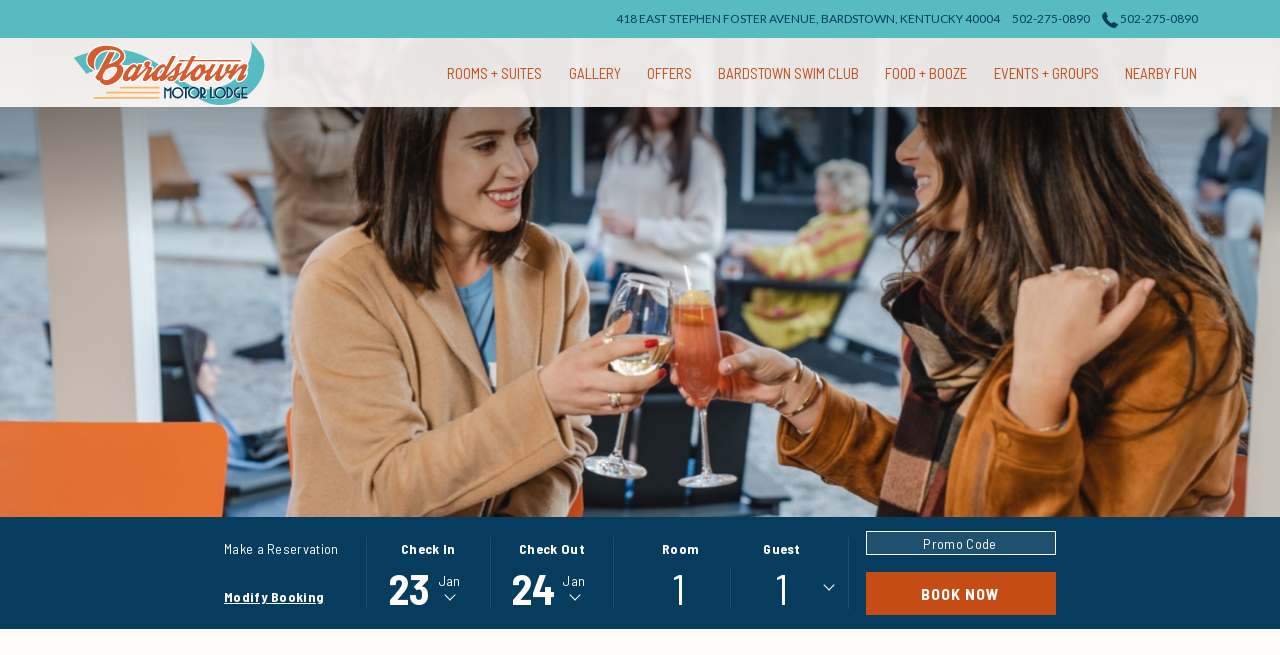

--- FILE ---
content_type: text/html; charset=UTF-8
request_url: https://www.bardstownmotorlodge.com/contact-and-location
body_size: 16124
content:
<!doctype html>
<html dir="ltr" lang="en" data-lang="" data-template="contact-us" data-template-source="tc-theme">
<head>
<script>
	var galaxyInfo = {
		website_id: 5553,
        tvs: 0,
	    cms_id: 180171,
	    iso: "en_US",
	    local: "en",
	    traduction_id: 1,
	    env: "prod",
	    domain_unique_id: "cd8161b0d7cba5378d793892d1fa971e",
	    proxy_url: "https://tc.galaxy.tf",
	    proxy_key: "a1d8c319af9d7f0036b796caa6ee0c6a",
	    proxy_url_lead: "https://tc.galaxy.tf/leads?key=a1d8c319af9d7f0036b796caa6ee0c6a&glx-website-id=5553&glx-trad-id=1",
	    proxy_user_pool_id: "",
	    item_previous:"",
	    item_current:"",
	    item_next_item:"",
	    item_count:"0",
	    auto_visibility_start: "",
	    auto_visibility_end: "",
	    visibility_redirect_url: "",
	    locales_theme:"/json/locale/5553/1/1",
	    live_website: true,
	    backstage: "https://www.travelclick-websolutions.com"
	}
	</script>
<script type="text/javascript" src="https://app.secureprivacy.ai/script/628bcd1b6138b4ebcf35d9aa.js"></script>
<script>
    window.addEventListener("sp_init", function (evt) {
        window.sp.switchLanguage('en');
    }, false);
</script>
<script>var galaxyGMS=function(){var e;return{isUserLoggedIn:function(){try{var r=sessionStorage.getItem("gms_profil_data")||localStorage.getItem("gms_profil_data");return!!(r&&(e=JSON.parse(r))&&e.firstName&&e.timestamp&&45>(+new Date-e.timestamp)/1e3/60)}catch(e){return!1}},userTierKey:function(){if(this.isUserLoggedIn()){var r=e.levelName;if("string"==typeof r)return r.toLowerCase().replace(/ /g,"_")}return!1}}}();</script>

<link rel="preconnect" href="https://fonts.gstatic.com" crossorigin />
<link rel="preload" as="style" href="https://fonts.googleapis.com/css?family=Barlow+Condensed:400,400i,700,700i&display=swap&subset=latin,latin-ext"><link rel="stylesheet" href="https://fonts.googleapis.com/css?family=Barlow+Condensed:400,400i,700,700i&display=swap&subset=latin,latin-ext" media="print" onload="this.media='all'"><noscript><link rel="stylesheet" href="https://fonts.googleapis.com/css?family=Barlow+Condensed:400,400i,700,700i&display=swap&subset=latin,latin-ext"/></noscript>
<link rel="preload" as="style" href="https://fonts.googleapis.com/css?family=Barlow+Semi+Condensed:400,400i,700,700i&display=swap&subset=latin,latin-ext"><link rel="stylesheet" href="https://fonts.googleapis.com/css?family=Barlow+Semi+Condensed:400,400i,700,700i&display=swap&subset=latin,latin-ext" media="print" onload="this.media='all'"><noscript><link rel="stylesheet" href="https://fonts.googleapis.com/css?family=Barlow+Semi+Condensed:400,400i,700,700i&display=swap&subset=latin,latin-ext"/></noscript>
<link rel="preload" as="style" href="https://fonts.googleapis.com/css?family=Lato:400,400i,700,700i&display=swap&subset=latin,latin-ext"><link rel="stylesheet" href="https://fonts.googleapis.com/css?family=Lato:400,400i,700,700i&display=swap&subset=latin,latin-ext" media="print" onload="this.media='all'"><noscript><link rel="stylesheet" href="https://fonts.googleapis.com/css?family=Lato:400,400i,700,700i&display=swap&subset=latin,latin-ext"/></noscript>
<link rel="preload" as="style" href="https://fonts.googleapis.com/css?family=Montserrat:400,400i,700,700i&display=swap&subset=latin,latin-ext"><link rel="stylesheet" href="https://fonts.googleapis.com/css?family=Montserrat:400,400i,700,700i&display=swap&subset=latin,latin-ext" media="print" onload="this.media='all'"><noscript><link rel="stylesheet" href="https://fonts.googleapis.com/css?family=Montserrat:400,400i,700,700i&display=swap&subset=latin,latin-ext"/></noscript>
<link rel="preload" as="style" href="https://fonts.googleapis.com/css?family=Lora:400,400i,700,700i&display=swap&subset=latin,latin-ext"><link rel="stylesheet" href="https://fonts.googleapis.com/css?family=Lora:400,400i,700,700i&display=swap&subset=latin,latin-ext" media="print" onload="this.media='all'"><noscript><link rel="stylesheet" href="https://fonts.googleapis.com/css?family=Lora:400,400i,700,700i&display=swap&subset=latin,latin-ext"/></noscript>
<meta http-equiv="Content-Security-Policy" content="upgrade-insecure-requests">
<meta name="viewport" content="width=device-width, initial-scale=1.0, maximum-scale=2.0, user-scalable=1">
<link rel="stylesheet" href="/css/custom/5553/1/main/fbd8198aff0480c7b6b6d5b18b933b60/main.css" data-theme-name="th1">
<script>
// Picture element HTML5 shiv
document.createElement( "picture" );
</script>
<script>var BIDnumber = '0';</script>

<style>
  :root {
    --btn-animation-type: Instant;

    --hero-animation-type: ;
    --hero-animation-start: No animation;
    --hero-animation-slider: Fade out image;
    --hero-animation-slider-delay: 6000ms;
    --hero-animation-pages: Homepage;

    --on-scroll-animation: ;
    --on-scroll-animation-pages: Homepage;
  }
</style>


<script>
  const tcIntegratedDatalayerConfig = {
    website: {
  name: "Bardstown Motor Lodge",
  type: '3',
  tvs: '0',
  nbHotel: 

  '7'


 ,
},
    websiteItem: {
  bid: '0',
  
  hotelId: '5639',
  
  bookingEngineHotelId: '114882',
  bookingEngineProvider: 

"iHotelier (BE5)"


,
  branding: {
    name: 

"Bardstown Motor Lodge"

, // new
    brand: 

"Common Bond Hotel Collection BR"


,
    masterBrand: 

"Common Bond Hotel Collection MB"  


,
    chainId: 'false',
  },
  location: {
    city: "Bardstown",
    country: "United States",
    countryCode: "US",
    state: "Kentucky",
  },
  rating: '0',
  roomTypesCount: '7'
},
    hotelInDetail: 
{
  
},
    ibe: {
  ibeGeneral: [{"id":5465,"hotel_id":5639,"months_id":2,"is_enable_rate_desktop":1,"rate_display_id":1,"rate_display":"Average per night","default_rate_display":"Average per night","default_rate_display_id":1}],
  ibeProductDisplay: [{"id":5455,"hotel_id":5639,"is_service_enhancements":1,"is_mandatory":0,"default_product_tab_id":1,"desktop_layout_id":1,"desktop_layout_settings_id":4,"desktop_layout_default_id":1,"rooms_tab_id":3,"rates_tab_id":3,"packages_tab_id":2,"offers_tab_id":3,"filters_ids":"2,3,9,7,4,6,8"}]
},
  };
  
  if (!window.GLXExtensions){
    window.GLXExtensions = { tcIntegratedDataLayer: { isEnabled: true, config: tcIntegratedDatalayerConfig } }
  } else {
    window.GLXExtensions.tcIntegratedDataLayer = { isEnabled: true, config: tcIntegratedDatalayerConfig }
  } 
</script>
<script>
    console.log('Inside Theme Extension - Global Head', 'prod');
</script>
<!--


<link rel="stylesheet" href="/css/custom/5553/287/main/5bce8f5c947d373b7e2c827d7d55292c/main.css" /> -->


<link rel="preload" href="/css/custom/5553/307/main/30533555fee424a935197d956e75465f/main.css" as="style" onload="this.onload=null;this.rel='stylesheet'">
<noscript><link rel="stylesheet" href="/css/custom/5553/307/main/30533555fee424a935197d956e75465f/main.css" /></noscript>
<style>
/* While loading */
glx-tc-lead-rate:not([data-state="ready"]) {
    opacity: 0.5;
    cursor: wait;
}
/* avoid content jumping after loading in case there is no fallback */
glx-tc-lead-rate-member-value,
glx-tc-lead-rate-value {
    &:empty::before {
        content: '\00a0'; /* &nbsp; equivalent to force taking space */
    }
}
/* If there is no rate or fallback, we hide the rate */
glx-tc-lead-rate[data-empty="true"] {
    display: none!important;
}
</style>


<!-- webcomponents for rates from proxy -->
<script type="module" src="/integration-tools/rate-components/public/rates-proxy.js?v1.3.0" ></script>


<link type="image/x-icon" href="https://image-tc.galaxy.tf/wipng-89qgn2l7rxt20ymtqhewkbgs2/favicon.png" rel="shortcut icon"/>
<!-- Meta Pixel Code -->
<script>
!function(f,b,e,v,n,t,s)
{if(f.fbq)return;n=f.fbq=function(){n.callMethod?
n.callMethod.apply(n,arguments):n.queue.push(arguments)};
if(!f._fbq)f._fbq=n;n.push=n;n.loaded=!0;n.version='2.0';
n.queue=[];t=b.createElement(e);t.async=!0;
t.src=v;s=b.getElementsByTagName(e)[0];
s.parentNode.insertBefore(t,s)}(window, document,'script',
'https://connect.facebook.net/en_US/fbevents.js');
fbq('init', '3946181915648475');
fbq('track', 'PageView');
</script>
<noscript><img height="1" width="1" style="display:none"
src="https://www.facebook.com/tr?id=3946181915648475&ev=PageView&noscript=1"
/></noscript>
<!-- End Meta Pixel Code -->
<title>Contact Us | Bardstown Motor Lodge in Bardstown KY</title>
<meta name="description" content="Contact Bardstown Motor Lodge in Bardstown, Kentucky, to plan your stay, ask questions, or book direct for the best rates and guest perks." />
<meta name="keywords" content="" />
<meta property="og:site_name" content="Bardstown Motor Lodge" />
<meta http-equiv="content-type" content="text/html; charset=UTF-8" />
<meta name="robots" content="index, follow" />
<meta name="google-site-verification" content="BTrMc6wfnf1qXxLpuwcVggBYfjmjViQiOEH4If6OBhk" />
<link rel="canonical" href="https://www.bardstownmotorlodge.com/contact-and-location" />
<meta property="og:url" content="https://www.bardstownmotorlodge.com/contact-and-location" />
<meta property="og:title" content="Contact Us | Bardstown Motor Lodge in Bardstown KY" />
<meta property="og:description" content="Contact Bardstown Motor Lodge in Bardstown, Kentucky, to plan your stay, ask questions, or book direct for the best rates and guest perks." />
<meta property="og:locale" content="en_US" />
<script type="application/ld+json">{"@context":"https:\/\/schema.org","@type":"BreadcrumbList","itemListElement":[{"@type":"ListItem","position":1,"item":{"@id":"https:\/\/www.bardstownmotorlodge.com\/","name":"Home"}},{"@type":"ListItem","position":2,"item":{"@id":"https:\/\/www.bardstownmotorlodge.com\/contact-and-location","name":"Contact &amp; location"}}]}</script>
<script>var websiteID = 5553;</script>
<script>var cms = 180171</script>
<script>var ts_roll_up_tracking = 'enabled';</script>
<script> var ts_analytics = {"booking_engine_hotel_id":"114882","hotel_bid":"","master_brand_bid":1149005,"brand_bid":1149005,"master_brand_chain_id":""}</script>
<script>
var dl = {"pageLanguage":"en","tvs":"tvs_no","websiteLanguage":"en","pageSection":"not_applicable","pageSubSection":"not_applicable","contentGroup":"not_applicable","globalProduct":"web","event":"datalayer-first-render","productPurchased":"essentials","propertyWebsiteLanguages":1,"webHostname":"bardstownmotorlodge.com","parentHostname":"not_applicable"};
				dl.loggedIn = galaxyGMS.isUserLoggedIn() ? "yes" : "no";
				dl.memberTier = galaxyGMS.userTierKey() ? galaxyGMS.userTierKey() : "null";
</script>
<script>(function(w,d,s,l,i){w[l]=w[l]||[];w[l].push({'gtm.start':
		new Date().getTime(),event:'gtm.js'});var f=d.getElementsByTagName(s)[0],
		j=d.createElement(s),dl=l!='dataLayer'?'&l='+l:'';j.async=true;j.src=
		'https://www.googletagmanager.com/gtm.js?id='+i+dl;f.parentNode.insertBefore(j,f);
		})(window,document,'script','dataLayer','GTM-TL2MM4B');
		</script>

<style>
/* For WYSIWYG content, CSS class are added to figure/images instead of relying only on inline style attribute. These images have the class "glx-cke5-image" added so we can target them safely. */
figure.image_resized.glx-cke5-image[style*="width"] img {
    width: 100%;
    height: auto;
}
</style>
<script>
			(function(w,d,s,l,i){w[l]=w[l]||[];w[l].push({'gtm.start':
			new Date().getTime(),event:'gtm.js'});var f=d.getElementsByTagName(s)[0],
			j=d.createElement(s),dl=l!='dataLayer'?'&l='+l:'';j.async=true;j.src=
			'https://www.googletagmanager.com/gtm.js?id='+i+dl;f.parentNode.insertBefore(j,f);
			})(window,document,'script','dataLayer','GTM-5DSHZPV');
			</script>
<script>
				(function(w,d,s,l,i){w[l]=w[l]||[];w[l].push({'gtm.start':
				new Date().getTime(),event:'gtm.js'});var f=d.getElementsByTagName(s)[0],
				j=d.createElement(s),dl=l!='dataLayer'?'&l='+l:'';j.async=true;j.src=
				'https://www.googletagmanager.com/gtm.js?id='+i+dl;f.parentNode.insertBefore(j,f);
				})(window,document,'script','dataLayer','AW-16858179896');
				</script>
<script>_dynamic_base = "https://dynamic.travelclick-websolutions.com"</script>
</head>
<body class="g_contact-us no-js sticky-footer header1
   has-secondary-navigation   remove-level-three-navigation" 
   
   
>
<script>document.body.classList.remove("no-js");document.body.classList.add('js-loading');</script>
<script>
  var websiteGlobalVariables = {
    'rates': {
      'hideOldPrices': false
    }
  };

  // Set the CSS custom property dynamically
  document.documentElement.setAttribute(
    'data-hide-old-prices',
    websiteGlobalVariables.rates.hideOldPrices
);
</script>
<a href="#header-content" class="skip-main">Skip to navigation</a>

<a href="#site-content" class="skip-main">Skip to main content</a>

<a href="#footer-content" class="skip-main">Skip to footer</a>

<img id="tc-theme-svg-list" src="/integration/tc-theme/public/svg/svg-icons.svg" alt="Website's SVG icons" width="0" height="0"/>

    <style>
        .id-3218610057b0d6fe88d0e9f12cff3f54 .dialog-close, .id-3218610057b0d6fe88d0e9f12cff3f54.m-popup {
            color: #000000;
        }
    </style>








  <script type="text/template" id="extension-zone-cs-container">
<div class="cs-container"></div>
</script>
<script>
  if(!window.hotelModule) {
    window.hotelModule = [];
  }
  window.hotelModule['id-a200239d56e97c9d7d02105da4b7f3f9'] = {
    url: '/json/search/1/1/hotels-dropdown-data.json'
  }
  window.headerMenu = {navItems: [{"url":"\/rooms-suites","current":"","name":"Rooms + Suites","target":""},{"url":"\/gallery","current":"","name":"Gallery","target":""},{"url":"\/offers","current":"","name":"Offers","target":""},{"url":"\/bardstown-swim-club","current":"","name":"Bardstown Swim Club","target":""},{"url":"\/food-booze","current":"","name":"Food + Booze","target":""},{"url":"\/events-groups","current":"","name":"Events + Groups","target":""},{"url":"\/nearby-fun","current":"","name":"Nearby Fun","target":""}]}
  window.headerConfigs = {
      headerId: 'id-a200239d56e97c9d7d02105da4b7f3f9',
      hrefLanguage: 'en',
      showSecondaryNavigation: true,
      showLevelThreeNavigation: false,
      secondaryNav: [
    {
      linkUrl:'https://goo.gl/maps/Z4zXrinnQASntbyt7',
      linText: '418 East Stephen Foster Avenue, Bardstown, Kentucky 40004',
      linkTarget: true
    },

    {
      linkUrl:'tel:5022750890',
      linText: '502-275-0890',
      linkTarget: false
    },
],
      logo: {
        link: '/',
        linkTarget: false,
        title: 'Back to the homepage',
        hasBackground: false,
        background: '',
        hasScrollLogo: false,
        scrollLogo: '',
        scrollLogoAlt: '',
        hasMobileLogo: false,
        mobileLogo: '',
        logo:'https://image-tc.galaxy.tf/wisvg-5ir50bvxcod3atmcmhwnuds1g/bardstown-motor-lodge-logo-2.svg?width=500',
        logoAlt: '',
        additionalLanguagesLogosSettings: {
          isEnabled: false,
          hasLogo: false,
          logo: '',
          hasScrollLogo: true,
          scrollLogo: '',
          scrollLogoAlt: '',
          hasMobileLogo: false,
          mobileLogo: '',
          hasBackground: false,
          background: '',
        },
      },
      showLanguageSwitcher: false,
      languageSwitcher: {
  
},
      showCurrencySwitcher: true,
      hasPhoneNumber: true,
      phoneNumber: '502-275-0890',
      phoneNumberSanitized: '5022750890',
      phoneNumberLabel: '',
      hasSubpages: true,
      maxNavItems:'7',
      hamburgerIconColor: '',
      bookNowLabel: 'Book now',
      dropShadowOnScroll: true,
      headerMenu:{ navItems:'' },
      gmsHeaderDropdown: {},
      hotelDropdownConfig:{
        crossWebsiteLinking: false,
        homeLink: '',
        homeLinkLabel: ``,
        homeIcon: false,
        customHomeIcon: '',
        groupHotelsDropdowns: '',
        defaultHotel: ``,
        uncategorisedHotel: ``,
      },
      locales: {
        showSubMenuFor:'show submenu for ',
        moreLink:'More link',
        mainNavigation:'main navigation',
        opensBookingMask:'opens booking mask',
        closeBookingMask:'close booking mask',
        closeMoreMenu:'close more menu',
        backToTheMenu:'back to the menus',
        gms_helloUser:'Hello,',
        gms_signOut:'Sign Out',
        gms_point: 'Point',
        gms_points: 'Points',
        gms_night:'Night',
        gms_nights:'Nights',
        gms_stay:'Stay',
        gms_stays:'Stays',
        call_us:'call us at',
        menu:'Menu'
      }  
    }
</script>
<div id="header-one" class="header-one header-logo-alts" data-scroll-logo-alt="" data-logo-alt="" >
  <header-one></header-one>
</div>
 
   

<!-- BM CORE SETTING EXAMPLE -->
<script>
  const calendarSettings = {
  
    displayDateFormat:"MM/DD/YYYY",
    isLargeLayout: true,
  
  siteLanguage: 'en',
  firstDayOfTheWeek: 0,
  monthsToShow: 1,
  showDaysInNextAndPreviousMonths: false,
  
    minimumDaysOfStay: 1,
    minimumDaysOfStayDefault: 1,
    minimumDaysOfStaySecondary: 1,
    minimumDaysOfStayDefaultSecondary: 1,
    useMinimumDaysOfStaySecondary: false,
  
  useDefaultArrows: false,
  arrowsCustomClass: {
    prev: 'icon icon-arrow-left',
    next: 'icon icon-arrow-right',
  },
  checkIn: {
    field: 'bm-checkin-input',
    trigger: 'bm-checkin-trigger',
    container: 'bm-calendars',
  },
  checkOut:{
    field: 'bm-checkout-input',
    trigger: 'bm-checkout-trigger',
    container: 'bm-calendars',
  },
  flexibleDates: {
    enabled: false,
    field: 'flexible-dates-input',
    content: 'My dates are flexible',
    checkedMark: '<svg class="icon icon-arrow-bottom"><use href="#icon-check"></use></svg>'
  },
  ratesInCalendar: {
    enabled: false,
    device: 'desktop',
    dailyRatesData: [],
    indicatorColor: '',
    customCalendar: {
      calendarContainer: 'bm-rates-calendar',
      monthsContainer: 'bm-rates-calendar-months',
      monthsTrigger: 'bm-rates-month-trigger',
      daysContainer: 'bm-rates-calendar-days',
      daysTigger: 'bm-rates-calendar-days',
      applyTigger: 'bm-rate-calendar-apply',
      closeTigger: 'bm-rate-calendar-close',
    },
    indicatorLabel: "Lowest available rate",
    rateLabel: "Rates from ",
    backBtnLabel: "Go back",
    monthSelectorLabel: "Select your dates",
    applyBtnLabel: "Apply dates",
  },
  wcag: {
    selectedCheckInDate: "Selected check in date is",
    selectedCheckOutDate: "Selected check out date is",
    selectedCheckInDateText: "This button opens the calendar to select check in date.",
    selectedCheckOutDateText: "This button opens the calendar to select check out date.",
    selected: "Selected",
    checkInLiveRegionId: 'checkin-region',
    checkOutLiveRegionId: 'checkout-region',
    incorrectDateFormatEntered: "Incorrect date format used, please use date format",
    minimumDaysOfStay: "Minimum Night Stay",
    calendarExpanded: "Calendar Expanded",
  },
  labels: {
    previousMonth: "Previous Month",
    nextMonth: "Next Month",
  }
};
  const bm_core_settings = {
  dataContainer: 'bm-app',
  container: 'bm-box-wrapper',

  startingDate: '',

  calendars: calendarSettings,
  leadRates: {
    showRates:  0 ,
    showStrikeThroughRate: false,
    displayPrice: 'lead-rates-price',
    bestRateLogo: {
      enabled: false,
      logo: "",
      fallbackText: ""
    } 
  },
  wcag: {
    bookNow:{
      id: 'booking-mask-submit',
      opensInANewTab: "opens in a new tab"
    }
  },

  saveBookingSession:  false ,
  website: {
  hotelTypeId: '3',
  booking_engine_hotel_id: '114882',
  booking_mask_url: 'https://reservations.travelclick.com/114882?',
  booking_engine_provider_id:  '29' ,
  second_booking_engine_provider_id: '0',
  second_booking_engine_hotel_id: '0',
  second_booking_engine_url: '',
  second_booking_mask_url: '',
  hasFamilyPricing: false,
  be_open_in_new_tab: false ,
  
    hotels:[]
  
},


module: 'hotel',
id: '5639',

};
  const bm_ui_settings = {
  dataContainer: 'bm-app',
container: 'bm-box-wrapper',
containers: {
  'header1': {
    vertical: { 
      base: '#bm-hero-container',
      noHero: '#no-hero',
      collapsed: '#bm-collapsed-wrapper',
      triggers: '.bm-collapsed-wrapper'
    }, 
    horizontal: {
      base: '#bm-horizontal-hero',
      belowHero: '#bm-horizontal-below-hero',
      noHero: '#no-hero',
      collapsed: '#bm-collapsed-horizontal-wrapper',
      triggers: '.bm-collapsed-wrapper'
    },
    'area-search': {
      base: '#bm-horizontal-hero',
      belowHero: '#bm-horizontal-below-hero',
      noHero: '#no-hero',
      collapsed: '#bm-collapsed-horizontal-wrapper',
      triggers: '.bm-collapsed-wrapper'
    },
    'horizontal-hotel-plus-air': {
      base: '#bm-horizontal-hero',
      belowHero: '#bm-horizontal-below-hero',
      noHero: '#no-hero',
      collapsed: '#bm-collapsed-horizontal-wrapper',
      triggers: '.bm-collapsed-wrapper'
    }
  },
  'header2': {
    vertical: { 
      base: '#bm-vertical-base',
      noHero: '#no-hero',
      collapsed: '#bm-vertical-base',
      triggers: '.bm-collapsed-wrapper'
    }, 
    horizontal: {
      base: '#bm-horizontal-hero',
      belowHero: '#bm-horizontal-below-hero',
      noHero: '#no-hero',
      collapsed: '#bm-collapsed-horizontal-wrapper',
      triggers: '.bm-collapsed-wrapper'
    },
    'area-search': {
      base: '#bm-horizontal-hero',
      belowHero: '#bm-horizontal-below-hero',
      noHero: '#no-hero',
      collapsed: '#bm-collapsed-horizontal-wrapper',
      triggers: '.bm-collapsed-wrapper'
    },
    'horizontal-hotel-plus-air': {
      base: '#bm-horizontal-hero',
      belowHero: '#bm-horizontal-below-hero',
      noHero: '#no-hero',
      collapsed: '#bm-collapsed-horizontal-wrapper',
      triggers: '.bm-collapsed-wrapper'
    }
  },
  'headerAdvanced': {
    vertical: { 
      base: '#bm-hero-container',
      noHero: '#no-hero',
      collapsed: '#bm-collapsed-wrapper',
      triggers: '.bm-collapsed-wrapper'
    }, 
    horizontal: {
      base: '#bm-horizontal-hero',
      belowHero: '#bm-horizontal-below-hero',
      noHero: '#no-hero',
      collapsed: '#bm-collapsed-horizontal-wrapper',
      triggers: '.bm-collapsed-wrapper'
    },
    'area-search': {
      base: '#bm-horizontal-hero',
      belowHero: '#bm-horizontal-below-hero',
      noHero: '#no-hero',
      collapsed: '#bm-collapsed-horizontal-wrapper',
      triggers: '.bm-collapsed-wrapper'
    },
    'horizontal-hotel-plus-air': {
      base: '#bm-horizontal-hero',
      belowHero: '#bm-horizontal-below-hero',
      noHero: '#no-hero',
      collapsed: '#bm-collapsed-horizontal-wrapper',
      triggers: '.bm-collapsed-wrapper'
    }
  },
},
hero: {
  container: 'm-hero',
  typeShort: 'm-hero_short'
},
//area-search
areaSearch: {
  enabled: false,
  URL: '',
  URLTarget: '',
  sortResultsBy: '',
  helperText: false,
  locationFieldSearch: false,
  disableCountrySearch: false,
  disableRegionSearch: false,
  disableCitySearch: false,
  disablePoiSearch: false,
  disableSearchIcons: false,
  enableAllDestinationSearch: false,
  hideCounterPerLevel: false,
  hideSecondaryInfomation: false,
  promocodePopUp: {
    container: 'bm-as-promocode-popup',
    trigger: 'bm-as-promocode-trigger',
    mobileClose: 'bm-as-promocode-close',
    mobileSaveChanges: 'bm-as-promocode-save-changes',
  }
},
roomPopUp: {
  enabled: 
    
      true
    ,
  cmsShowChildrenAges:  false ,
  container: 'bm-pu-room-options',
  roomContainer: 'bm-pu__rooms-container',
  roomsSelector: 'js-as-room',
  roomNumber: 'js-room-number',
  childAgesContainer: 'js-room-child-ages',
  infantAgesContainer: 'js-room-infant-ages',
  trigger: 'bm-pu-room-trigger',
  triggerGuestCount: 'guest_count',
  triggerGuestLabel: 'guest_label',
  triggerAdultCount: 'adult_count',
  triggerAdultLabel: 'adult_label',
  triggerChildrenCount: 'children_count',
  triggerChildrenLabel: 'children_label',
  triggerRoomCount: 'room_count',
  triggerRoomLabel: 'room_label',
  mobileClose: 'bm-pu-room-close',
  mobileSaveChanges: 'bm-pu-room-save-changes',
  selectRoomLabel: "This button opens the room selector.",
  addRoom: 'add-room',
  removeRoom: 'subtract-room',
  trashRoom: 'bm-pu__room-remove',
  roomCounter: 'bm-pu-room-counter',
  adultSelector: 'bmadults',
  childSelector: 'bm-children',
  infantSelector: 'bm-infants',
  labels: {
    roomOptionsSaveChanges: "Save Changes",
    roomSingular: "Room",
    roomPlural: "Rooms",
    guestSingular: "Guest",
    guestPlural: "Guests",
    labelAdults: "Adults",
    labelChildren: "Children",
    childAgeInformation: "< 11 years old",
    infantAgeInformation: "< 2 years old",
    selectYourOccupancy: "Select your occupancy",
    addRoom: "Add Room",
    removeRoom: "Subtract Room",
    occupancy: "Occupancy",
  }
},
// button only
buttonOnly: {
  enabled: false,
  URL: '',
  URLTarget: '',
  buttonClass: ''
},
//book  now buttons
bookNow: {
  mobile: {
    open: 'js-trigger-open-collapse',
    openLabel: "Book Now",
    close: 'js-trigger-close-collapse',
    closeLabel: "close"
  },
  desktop: {
    id: 'booking-mask-submit',
    label: "Book Now",
    open: 'js-trigger-open-collapse',
    openLabel: "Book Now",
    close: 'js-trigger-close-collapse',
    closeLabel: "close"
  }
},
// layout
layout: 'horizontal',
fullyExpanded: false,
horizontalIsFullWidth: false,
isSticky: true,
position: 'right',
collapsed: 'opened',
collapsePosition: 'below the nav bar',
//check in/out labels
checkInLabel: "Check In",
checkOutLabel: "Check Out",
requiredFieldsLocal: "* Fields Required",
headerType: null,
  //calendars information shared with core
  calendars: calendarSettings,
  //hotel select
hotelSelect: 'booking-mask-hotel',
hotelSelectWrapper: 'booking-mask-hotel-wrapper',
selectHotelLabel: "Select Hotel",
selectHotelPlaceHolder: "Select Hotel",
showNumberOfHotels: false,
hotelSelectRequired: false,
showHotelCountry: false,
//rooms
showRooms: true,
rooms: {
  id:'bm-rooms',
  min: '1',
  max: '10',
  defaultValue: "1",
  label: "Rooms",
  required: false
},

//adults 
showAdults: true,
adults: {
  id:'bmadults',
  min: '1',
  max: '10',
  defaultValue: "1",
  label: "Adults",
  required: false
},

//children
showChildren: true,
children: {
  id:'bm-children',
  min: '0',
  max: '6',
  defaultValue: '0' || 0 ,
  label: "Children",
  required: false,
  disabled: false
},
childAges: {
  id:'bm-childAges',
  min: 0,
  max: 12,
  defaultValue:  0 ,
  label: "Child age by Check-in",
  required: false,
  infantEnabled: true
},

//infants
showInfants:  true ,
infants: {
  id: 'bm-infants',
  min: '0',
  max: '2',
  defaultValue: '0' || 0,
  label: "Infants",
  required: false,
  disabled: false
},
infantAges: {
  id: 'bm-infantAges',
  min: 0,
  max: 1,
  defaultValue:  0 ,
  label: "Infants age by Check-in",
  required: false
},
//hotel + air
showHotelAir: false,
hotelAir: {
  preselectHotelAir: false,
  hotelId:'hotel-only-btn',
  airId:'hotel-air-btn',
  srLabel: "Select booking type",
  hotelLabel: "Hotel",
  airLabel: "Hotel + Air",
  departureCityLabel: "Departure City",
  departureLoadingText: "Searching",
  departureCityWrapperId: 'departure-city-wrapper',
  departureCityId: 'departure-city',
  trigger: 'hotel-air___btn',
  triggerHotelAir: '#hotel-air-btn',
  required: true
},

showRates: false,
showRetailRates: !websiteGlobalVariables.rates.hideOldPrices,
leadRates: {
  defaultRate: "Make a Reservation",
  rate: '$ 00.00',
  label: "Rates from",
  opensInANewTab: "opens in a new tab",
  
    customRatesURL: false,
    URL: 'https://reservations.travelclick.com/114882?HotelId=114882&languageid=1&rooms=1&adults=1',
  
  bestRateLogo: {
    enabled: false,
    logo: "",
    fallbackText: ""
  } ,
  iHotelierConfig: '{"hotelCodes":"114882","daysAhead":90,"adults":"1"}',
  locales: {
    loadingText: "Loading",
    ratesFrom: "Rates from "
  }
},
  showModifyLink:  1 ,
modify: {
  id:'modifyBooking',
  bookingMaskURL: 'https://reservations.travelclick.com/114882?',
  bookingEngineURL: 'https://reservations.travelclick.com/114882?HotelId=114882&languageid=1&rooms=1&adults=1',
  text: {
    modifyBooking: "Modify Booking",
    openPopup: "Opens modify booking window",
    closePopup: "Close modify booking window",
    enterReservationNumber: "Please, enter your reservation number.",
    reservationNumber: "Reservation number",
    submitReservationNumber: "Submit reservation number",
    required: "required",
    allFieldsAreRequired: "(All fields are required)",
    opensInANewTab: "opens in a new tab",
    submit:  "Submit",
    selecHotel: "Select Hotel"
  }
},
  //promocode

    hasPromocode: true,
    promocodeId: 'booking-mask-promocode',
    multiPromocodeValueInput: 'js-bm-source-promocode-value',
    multiPromocodeTypeInput: 'js-bm-source-promocode-name',
    multiPromocodeRealInput: 'js-bm-fill-promocode',
    
    
    
    
    
    numberOfPromoCodes: 1,
    promocodeWCAG: {
        gotACode: "Got a promocode?",
        openPromocode: "Opens promocode window",
        enterYourPromo: "Enter your promocode",
        clearPromocode: "Clear promocode",
        closePromocodeWindow: "Close promocode window",
        addYourCode: "Add your code",
        selectCodeType: "Select code type",
        enterYourPromo: "Enter your promocode",
        applyPromocode: "Apply promocode",
        addPromo: "Add",
        promocodeWindowDescription: "This window allows you to enter one of the available types of promocodes",
    },



showPromo:  1 ,

  promoCode: {
    label: "Promo Code",
    labelPlaceholder: "Promo Code",
    promocodeType: 'discount',
    hasDefaultValue:  false ,
    defaultValue: "",
  },


showTravelAgencyPromo:  0 ,


showGroupPromo:  0 ,


showRateAccessCorporatePromo:  0 ,

  website: {
  hotelTypeId: '3',
  booking_engine_hotel_id: '114882',
  booking_mask_url: 'https://reservations.travelclick.com/114882?',
  booking_engine_provider_id:  '29' ,
  second_booking_engine_provider_id: '0',
  second_booking_engine_hotel_id: '0',
  second_booking_engine_url: '',
  second_booking_mask_url: '',
  hasFamilyPricing: false,
  be_open_in_new_tab: false ,
  
    hotels:[]
  
},


module: 'hotel',
id: '5639',

}
  bm_ui_settings.areaSearch.labels = {
    searchHint: 'Please enter 3 or more characters',
    noResultsFound: 'No results found',
    locationSearchLabel: 'Where do you want to go?',
    locationSearchPlaceholder: 'Country, city, region or hotel',
    asCalendarMonthPlaceholder: 'month label',
    bestRateGuaranteeLabel: 'Best Rate Guarantee',
    specialCode: 'Special Code',
    codeType: 'Code Type',
    code: 'Code',
    applyCode: 'Apply Code',
    searchDropDownDescription: 'Search location or property',
    searchBMInAreaSearchPage: 'ASM Search',
    updateBMInAreaSearchPage: 'Update',
};

</script>





  
  
    
    
  




  


<!-- BM DATA ATTR EXAMPLE -->
<div id="bm-app"
  data-booking-mask-type="bmho2" 
  data-mobile-booking-mask-type="bmco2" 
></div>



<div id="main-content" role="main">
    




<div id="no-hero" class="no-hero"></div>



  
    
  
  

  
  

<style>
  .m-hero--top__overlay {
    position: absolute;
    top: 0;
    left: 0;
    right: 0;
    z-index: 10;
    pointer-events: none;
    max-height: 400px;
    
    height: 200px;
    
    
    background-image: linear-gradient(to top, rgba(0, 0, 0, 0), rgba(0, 0, 0, 0.5));
    
  }
</style> 



  

  <div class="js-hero-list" id="hero-list-app-id-31d9ec1e43bff0f7a7ced8f2879e03f3">
    <div id="m-hero-skeleton" 
      class="m-hero-skeleton skeleton-loader 
      short-size
       
      bmho-full bmho-top header1"
    >
      <div class="skeleton-hero-image"></div>
    </div>
    <hero-list-app
      :configs="{
        blockId: 'id-31d9ec1e43bff0f7a7ced8f2879e03f3',
        heroType: 'Short hero',
        unitMediaValue: '0',
        noCroppingBg: '',
        noCroppingBgImg: '',
        noCroppingBgColor: '#fff',
        showBreadcrumb: '0',
        videoControl: '0',
        heroVideoControl:{ 
          autoStop: '0',
          autoStopTime: '5',
          hideIcon: '0',
          hideLocale: '0',
          locale: {
            play: 'Play video',
            pause: 'Pause video',
          }
        },
        scrollConfig:{
          showScrollFunction: '0',
          scrollAnimation: '',
          scrollClickFunction: '0',
          scrollText: '',
          scrollTextColor: '',
          scrollColor: ''
        },
        styles:{
          scrollLogo: '',
          verticalAlignment: 'center',
          verticalAlignmentMobile: 'center',
          headerOverlay: 'custom overlay',
          headerOverlayColor: 'rgba(0, 0, 0, 0.5)',
          gradientHeight: '200',
          marginBottom: '30',
          textAlignment: 'center',
          sliderAutoplay: '1',
        },
        locales:{
          playVideo: 'Play video',
          pauseVideo: 'Pause video',
        }
      }">
    </hero-list-app>
  </div>
          
      
        <script>
          if(!window.heroSliderItemList) {
            window.heroSliderItemList = [];
          }

</script>    



 
<script>

window.heroSliderItemList.push({
  blockId: 'id-843dca5d5e0f520cc44c4d5a8b353eb0',
  showOverlay: 'hide overlay',
  overlayColor: 'rgba(0, 0, 0, 0.6)',
  overlayHeight: '200',
  bannerEnabled: '',
  bannerBackgroundColor: '',
  textAlignment: 'left',
  textColor: '#fff',
  borderOrShadow: '',
  bannerBorderColor: '#fff',
  video: ``,
  tabletVideo: ``,
  mobileVideo: ``,
  mediaType: 'image',
  title: ``,
  subtitle: ``,
  bannerImgPosition: 'left',
  bannerImgEnabled: '',
  buttonEnabled: 'Disable',
  url: '',
  urlTarget: '',
  linkTitle: `Button`,
  buttonStyle: 'Action',
  desktopVideoObj:{
    isTVS: '',
    lazy: ``,
  },
  tabletVideoObj:{
    isTVS: '',
    lazy: ``,
  },
  mobileVideoObj:{
    isTVS: '',
    lazy: ``,
  },
  imgResponsive:{
    img: {
      url:'https://image-tc.galaxy.tf/wijpeg-cm8ixf5t1athrzm76u4h8fg0q/0544-bml-1.jpg?rotate=0&crop=0%2C0%2C1773%2C946&width=1920',
      alt:``
    },
    imgMobile:{
      url:'https://image-tc.galaxy.tf/wijpeg-cm8ixf5t1athrzm76u4h8fg0q/0544-bml-1.jpg?rotate=0&crop=146%2C0%2C1627%2C946&height=700',	
      alt:``,	
    },
    imgTablet: {
      url:'https://image-tc.galaxy.tf/wijpeg-cm8ixf5t1athrzm76u4h8fg0q/0544-bml-1.jpg?rotate=0&crop=143%2C0%2C1630%2C946&width=800',
      alt:``
    },   
  },
  bannerImg:{
    url:'/integration/tc-theme/public/img/placeholder_1_1.png',
    alt:``
  }, 
  locales:{
    openInANewTab: 'opens in a new tab'
  }
})
  
      </script>    
          



    <div id="site-content">
        <style>
        .id-120c53844dfd52e5ad90f0a303dd23e0 .m-introduction__row {
        width: 80%;
    }
    .id-120c53844dfd52e5ad90f0a303dd23e0 .m-introduction__row, .id-120c53844dfd52e5ad90f0a303dd23e0 h1, .id-120c53844dfd52e5ad90f0a303dd23e0 h2{
                    }
        
    .id-120c53844dfd52e5ad90f0a303dd23e0.m-introduction{
                                    padding-top: 60px;
            padding-bottom: 50px;
            }
        </style>

<script>
    if(!window.introduction) {
        window.introduction = [];
    }
    window.introduction['id-120c53844dfd52e5ad90f0a303dd23e0'] = {
        intro: {
            title: `Contact Us`,
            subtitle: ``,
            content: `<p style=\"text-align: left;\">Bardstown Motor Lodge is located in the heart of downtown Bardstown, Kentucky, known as the Bourbon Capital of the World<sup>&reg;<\/sup>. For more information about our hotel, to make reservations for an upcoming stay, or to leave a comment or suggestion about a recent experience with us, please contact us today.<\/p>\r\n\r\n<p style=\"text-align: left;\">For media Inquiries:<br \/>\r\n<a href=\"mailto:jane@weylandventures.com\">jane@weylandventures.com<\/a><br \/>\r\n&nbsp;<\/p>\r\n\r\n<p style=\"text-align: center;\"><br \/>\r\n<img alt=\"\" src=\"https://image-tc.galaxy.tf/wisvg-8a6ls654iv5orc38ox0t5jkyj/file.svg\" style=\"width: 293px; height: 43px;\" \/><\/p>\r\n`,
            readMore: false,
            textColor: '',
            linkColor: '',
            width: '80%',
            textAlignment: 'center',
            columns: false,
            background: {
                type: 'none',
                color: '',
                image: '',
                repeat: false,
                contentBackground: {
                    type: 'none',
                    color: '',
                    image: '',
                    repeat: false
                }
            },
            padding: {
                desktop: {
                    enabled: true,
                    top: '60',
                    bottom: '50'
                },
                tablet: {
                    enabled: false,
                    top: '',
                    bottom: ''
                },
                mobile: {
                    enabled: false,
                    top: '',
                    bottom: ''
                }
            },
            margin: {
                enabled: false,
                top: '',
                bottom: ''
            },
            btn: {
                showButton: false,
                title: `Button`,
                href: '',
                target: false,
                style: 'Action'
            },
            video: {
                showVideo: false,
                position: 'bottom',
                url: '',
                width: '60',
            }
        }

    };
</script>

<div id="id-120c53844dfd52e5ad90f0a303dd23e0" class="id-120c53844dfd52e5ad90f0a303dd23e0  introduction-vue vue-container">
    <introduction-app
        :block-id="'id-120c53844dfd52e5ad90f0a303dd23e0'"
        :intro-type="'page'"
        :locales="{
            opensInNewTab: `opens in a new tab`,
            readMore: `See details`,
            readLess: `Read less`,
        }"
    />
</div>
        
        
        

    
    <style>
        
        @media (min-width: 1200px) {
            #gms-form-id-bd6a6a3c404b69fb8f42fa87e8d61a2c iframe {
                height: 370px;
            }
        }
        
        
        @media (min-width: 768px) and (max-width: 1199px) {
            #gms-form-id-bd6a6a3c404b69fb8f42fa87e8d61a2c iframe {
                height: 545px;
            }
        }
        
        
        @media (max-width: 767px) {
            #gms-form-id-bd6a6a3c404b69fb8f42fa87e8d61a2c iframe {
                height: 590px;
            }
        }
        
    </style>
    

<div id="gms-form-id-bd6a6a3c404b69fb8f42fa87e8d61a2c" class=" plugin-gms-form" data-form-type="Contact">
    <div class="plugin-gms-form__container container vue-container">
        

        <div class="plugin-gms-form__form-wrapper">
            <iframe src="https://www.tcgms.net/app/new/NjcyMTg2ODIwNQ?languageCode=df" width="800" height="800" frameborder="0"></iframe>
        </div>
    </div>
</div>
<style>
  .id-66f05c57d8dae7868e09827a7812af8a.m-content-object--list {
    padding-top: 0px;    padding-bottom: 0px;  }
</style>

<div class="stripe list-item   " style="


    padding-top: 0px;
    padding-bottom: 0px;

">
    <div class="container">
        
        <div class="id-66f05c57d8dae7868e09827a7812af8a row row-flex m-content-object--list column2  " 
        style=""
        data-text-alignment="left"
        data-equalize-parent='[".m-content-object--title",".m-content-object--content"]'>
<div class="col-sm-4 m-content-object">

<div class="m-content-object--infos" data-text-alignment-child>
    
    <h3 class="h3 m-content-object--title">
        
            Bardstown Motor Lodge
        
    </h3>
    
    
    <div class="m-content-object--content cms-html-var"><p>418 East Stephen Foster Avenue, Bardstown, Kentucky&nbsp;40004</p>

<p><a href="tel:502-275-0890">502-275-0890</a></p>

<p style="text-align: left;"><a href="mailto:team@bardstownmotorlodge.com">team@bardstownmotorlodge.com</a></p>
</div>
    
        
        
    </div>
</div><div class="col-sm-4 m-content-object">

<div class="m-content-object--infos" data-text-alignment-child>
    
    
    <div class="m-content-object--content cms-html-var"><p><iframe allowfullscreen="" height="450" loading="lazy" referrerpolicy="no-referrer-when-downgrade" src="https://www.google.com/maps/embed?pb=!1m18!1m12!1m3!1d3152.210827887948!2d-85.4598508846814!3d37.80853047975328!2m3!1f0!2f0!3f0!3m2!1i1024!2i768!4f13.1!3m3!1m2!1s0x8868521f845f1635%3A0x8039880fb5669450!2s418%20E%20Stephen%20Foster%20Ave%2C%20Bardstown%2C%20KY%2040004!5e0!3m2!1sen!2sus!4v1654007710023!5m2!1sen!2sus" style="border:0;" width="100%"></iframe></p>
</div>
    
        
        
    </div>
</div>        </div>
    </div>
</div>

    <style>
        

        
        .id-9eca61f943750bd1e05a74d26c9a43ff.custom-block-padding {
            padding-top: 0px;
            padding-bottom: 0px;
            }
        
        
        

        
        
        
        

        

        



        
            @media (min-width: 1200px) {
                .id-9eca61f943750bd1e05a74d26c9a43ff.custom-content-padding {
                    
                        padding-top: 60px;
                    
                    
                        padding-bottom: 90px;
                    
                }
            }
        

        

        
        
        

        
    </style>



<div class="id-9eca61f943750bd1e05a74d26c9a43ff  stripe-default-padding  
custom-block-padding 
">
    <div class="container">
        <div 
        class="id-9eca61f943750bd1e05a74d26c9a43ff m-plain-text 
         
         
        custom-content-padding 
        "
        data-text-alignment="default">
            <div class="m-plain-text--stripe cms-content">
                
                
                <div class="m-plain-text--content cms-item cms-html-var"><p style="text-align: center;"><img alt="" src="https://image-tc.galaxy.tf/wisvg-8a6ls654iv5orc38ox0t5jkyj/file.svg" style="width: 293px; height: 43px;" /></p>
</div>
                
                
            </div>
        </div>
    </div>
</div>


    </div>
</div><!-- #main-content -->





<div id="back-to-top" class="back-to-top__wrapper ">
    <a class="back-to-top link-text" href="#top" data-page-height="1050">
        <span>Back to top</span>
        <div class="btn btn-ghost" aria-hidden="true" >
            <svg  xmlns="http://www.w3.org/2000/svg" viewBox="0 0 13.125 18.666">
                <title>Back to top</title>
                <path d="M.2 6.095a.662.662 0 0 0 .931.941L5.9 2.265v15.741a.655.655 0 0 0 .658.659.663.663 0 0 0 .668-.659V2.265l4.761 4.77a.675.675 0 0 0 .941 0 .659.659 0 0 0 0-.941l-5.9-5.9a.648.648 0 0 0-.931 0z"/>
            </svg>
        </div>
    </a>
</div>
<script>
    window.footerConfigs = {
        "footerLanguages": {
  
}
    }

    if(!window.footerTwoTextFields) {
        window.footerTwoTextFields = [];
    }
    window.footerTwoTextFields['id-a200239d56e97c9d7d02105da4b7f3f9'] = {
        hotelName: `Bardstown Motor Lodge`,
        contact: `<p>418 East Stephen Foster Avenue, Bardstown, Kentucky&nbsp;40004<br \/>\r\nEmail: <a href=\"mailto:reservations@bardstownmotorlodge.com\">team@bardstownmotorlodge.com<\/a><br \/>\r\nTel: <a href=\"tel:502-275-0890\">502-275-0890<\/a><\/p>\r\n\r\n<p>Brought to you by <a href=\"https:\/\/www.commonbondhotels.com\/\">Common Bond Hotel Collection<\/a><\/p>\r\n\r\n<p><span style=\"font-size:18px;\">Keep in Touch<\/span><\/p>\r\n`,
        copyright: `<p>&copy; <script>document.write(new Date().getFullYear());<\/script> Bardstown Motor Lodge | Designed by <a href=\"https:\/\/amadeus.com\/en\" target=\"_blank\">Amadeus<\/a><\/p>\r\n`
    }

    if(!window.footerTwoLinks) {
        window.footerTwoLinks = {};
    }
    window.footerTwoLinks['id-a200239d56e97c9d7d02105da4b7f3f9'] = {footerLinksList: [
{
    url: '/contact-and-location',
    target: false,
    text: `Contact Us`
},
{
    url: '/terms-conditions',
    target: false,
    text: `Terms & Conditions`
},
{
    url: '/privacy-policy',
    target: false,
    text: `Privacy Policy`
},
{
    url: '/notice-of-accessibility',
    target: false,
    text: `Notice of Accessibility`
},
{
    url: '/health-and-safety-committment',
    target: false,
    text: `Health & Safety`
},
{
    url: '/gift-cards',
    target: false,
    text: `Gift Cards`
},
{
    url: '/careers',
    target: false,
    text: `Careers`
},
{
    url: '/book/modify-booking',
    target: false,
    text: `Modify\/Cancel Booking`
},
{
    url: '/book/dates-of-stay',
    target: false,
    text: `Restart Booking`
},]}

    if(!window.footerTwoNewsLetter) {
        window.footerTwoNewsLetter = [];
    }
    window.footerTwoNewsLetter['id-a200239d56e97c9d7d02105da4b7f3f9'] ={
        btnTitle:  `Sign Up`,
        placeholder: `Your email`,
    }

    if(!window.footerTwoCustomHtml) {
        window.footerTwoCustomHtml = [];
    }
    window.footerTwoCustomHtml['id-a200239d56e97c9d7d02105da4b7f3f9'] = {
        contentHtml: ''
    }

    if(!window.footerTwoLocales) {
        window.footerTwoLocales = [];
    }
    window.footerTwoLocales['id-a200239d56e97c9d7d02105da4b7f3f9'] = {
        opensInANewTab: `opens in a new tab`,
        addEmailToSub: `Add your email to subscribe`,
        followUs: `Follow us`
    }
</script>
<footer class="footer m-footer-base_2 js-footer-two-app" id="footer-content" data-footer-name="ft2" v-cloak>
    <footer-two-app
        :configs="{
            websiteType: 'hotel',
            blockId: 'id-a200239d56e97c9d7d02105da4b7f3f9',
            newsletter: {
                enabled: true,
                buttonOnly: false,
                url: '/keep-in-touch',
                opensInNewTab: true,
                style: 'Action Custom',
            },
            logo: {
                logoTop: '',
                logoBottom: '',
                customBackground: {
                    enabled: false,
                    backgroundColor: ''
                },
                additionalLanguages: {
                    enabled: false,
                    logoTop: '',
                    logoBottom: '',
                    backgroundColor: ''
                }
            },
            hr: {
                enabled: false,
                width: '100',
                devices: 'All Devices'
            },
            socialIcons: {
                enabled: true,
                label: false
            },
            languageSelectorEnabled: false,
            widgetEnabled: false,
            socialIconLinks: {iconStyles: {
    iconStyle: '',
    socialIconColor: ''
},
socialLinks: {
    facebook: 'https://www.facebook.com/BardstownMotorLodge',
    facebookTarget: true,
    twitter: '',
    twitterTarget: false,
    tripAdvisor: '',
    tripAdvisorTarget: false,
    instagram: 'https://www.instagram.com/bardstownmotorlodge/',
    instagramTarget: true,
    youTube: '',
    youTubeTarget: false,
    pinterest: '',
    pinterestTarget: false,
    weChat: '',
    weChatTarget: false,
    linkedin: 'https://www.linkedin.com/company/common-bond-hotel-collection',
    linkedinTarget: true,
    tiktok: '',
    tiktokTarget: false,
    xing: '',
    xingTarget: false,
    google: '',
    googleTarget: false,
    lineMessenger: '',
    lineMessengerTarget: false,
    whatsapp: '',
    whatsappTarget: false,
    weibo: '',
    weiboTarget: false,
    flickr: '',
    flickrTarget: false,
    foursquare: '',
    foursquareTarget: false,
    snapchat: '',
    snapchatTarget: false
},
locales: {
    opensInANewTab: 'opens in a new tab',
}},
            customSocialIconsList: {iconColor: '',
customSocialIconsList: []}
        }"
    >
    </footer-two-app>
    
</footer>
<script type="text/javascript" id="lightbox_json_store">
	var GalaxyPersonalization = { pageCampaigns : [],
	allActiveCampaigns : []}
</script>

<script src="/frontend/galaxy-helpers/public/galaxy-helpers.js?v=l-f0f6e308-9ae6-4041-9c49-fdb9efd0b460"></script><!-- Generated by Galaxy-->
<script type="text/template" id="sliderPrevArrow">
    <button class="slick-prev" aria-label="Go to previous slideshow element" type="button"><svg aria-hidden="true" class="icon icon-arrow-left"><use href="#icon-arrow-left"></use></svg> <span class="sr-only">Previous</span></button>
</script>
<script type="text/template" id="sliderNextArrow">
    <button class="slick-next" aria-label="Go to next slideshow element" type="button"><svg aria-hidden="true" class="icon icon-arrow-right"><use href="#icon-arrow-right"></svg><span class="sr-only">Next</span></button>
</script>
<script type="text/template" id="sliderPagination">
    <div class="slick-custom-pagination"><span class="slick-current-slide"></span> / <span class="slick-total-slide"></span></div>
</script>
<script type="text/template" id="sliderPlayPause">
    <button class="slick-play-pause" type="button">
        <span class="slick-play-pause__pause"><svg aria-hidden="true" class="icon icon-pause"><use href="#icon-pause"></svg><span class="sr-only">Pause slideshow</span></span>
        <span class="slick-play-pause__play"><svg aria-hidden="true" class="icon icon-play"><use href="#icon-play"></svg><span class="sr-only">Play slideshow</span></span>
    </button>
</script>
<script type="text/template" id="sliderGroupedActions">
    <div class="slider__actions slider__actions--flat">
		<span class="sr-only">Slideshow control buttons</span>
		<span class="sr-only">Clicking on the following links will update the content above</span>
        <div class="slider__action js-slider-prev-container"></div>
        <div class="slider__action js-slider-pagination-container"></div>
        <div class="slider__action js-slider-next-container"></div>
    </div>
</script>
<script type="text/template" id="sliderGroupedActionsAutoRotate">
    <div class="slider__actions slider__actions--flat">
		<span class="sr-only">Slideshow control buttons</span>
		<span class="sr-only">Clicking on the following links will update the content above</span>
        <div class="slider__action js-slider-pagination-container"></div>
        <div class="slider__action js-slider-prev-container"></div>
        <div class="slider__action js-slider-playpause-container"></div>
        <div class="slider__action js-slider-next-container"></div>
    </div>
</script>
<script type="text/template" id="templateReadMore">
    <a class="l-read-more" href="#"  aria-label="Read more about Bardstown Motor Lodge" ><span>See details</span><svg aria-hidden="true" class="icon icon-arrow-left"><use href="#icon-arrow-left"></use></svg></a>
</script>
<script type="text/template" id="templateReadLess">
    <a class="l-read-less" href="#"  aria-label="Read less about Bardstown Motor Lodge"><span>Read less</span><svg aria-hidden="true" class="icon icon-arrow-left"><use href="#icon-arrow-left"></use></svg></a>
</script>
<script>
var traductionBM = {
    previousMonth: 'Previous Month',
    nextMonth: 'Next Month',
}
</script>
<script>
var validationMessages = {
    required: "This field is required.",
    email: "Please enter a valid e-mail address.",
    url: "Please enter a valid URL.",
    date: "Please enter a valid date.",
}
</script>
<script>
  window.isHome = "0";

  window.localeSlider = {
  goToNextSlide: 'Go to next slide, slide {current} of {total}',
  goToPrevSlide: 'Go to previous slide, slide {current} of {total}',
  lastSlide: 'You are on the last slide',
  firstSlide: 'You are on the first slide',
  nowOnSlide: 'You are now on slide {current} of {total}',
  videoPause: 'Slider is paused',
  videoPlay: 'Slider is playing',
  toggleFullScreen: 'Toggles gallery to full screen, {current} of {total}',
  youAreOnFullScreen: 'You are on full image',
  youCloseFullScreen: 'You closed the full image'
  };
</script>

<script src="/integration/tc-theme/public/js/bundle.js?ve23432d835d9832d7354989d887d2bc5"></script>
<div id="bm-calendars" class="bm-calendar-container bm___calendar-container"></div>
<div class="dialog js-dialog-lightbox-vue" aria-hidden="true">
  <div class="dialog-content--lightbox container">
    <div class="js-slider-container container"></div>
    <script type="text/template" class="js-template" id="js-template-lightbox">
      <div class="js-slider__wrapper">
        <div class="js-slider-lightbox slider-lightbox" data-pagination="true" [%? it.options.download %]data-download="true"[%?%]>
          [%~ it.images :item%]
          <div class="slider-lightbox__slide">
            <div class="slider-lightbox__image-container">
              [%? item.url && !item.caption%]
                <div class="slider-lightbox__captions icon-chain">
                    <a href="[%= item.url %]"
                        [%? item.urlTarget && item.urlTarget.length %] target="[%= item.urlTarget %]"[%?%]
                        [%? item.ariaLabel && item.ariaLabel.length %] aria-label="[%= item.ariaLabel %]"[%?%]
                        class="icon-chain-wrapper">
                        <svg class="icon icon-chain-link"><use href="#icon-chain-link" style="color: [%= item.color %];"></use></svg>
                    </a>
                </div>
              [%?%]
              [%? item.isVideo === true %]
                <div class="slider-lightbox__video-wrapper">
                  [%= item.video %]
                </div>
              [%?? item.isVideo === false %]
                <img crossorigin="anonymous" data-lazy="[%= item.src %]" alt="[%= item.alt %]" src="[data-uri]">
                [%? item.title || item.desc || item.caption%]
                <div class="slider-lightbox__captions">
                  [%? item.title %]<div class="slider-lightbox__captions-title">[%= item.title %]</div>[%?%]
                  [%? item.desc %]<div class="slider-lightbox__captions-desc">[%= item.desc %]</div>[%?%]
                  [%? item.caption %]<div class="m-gallery--itemCaption">[%= item.caption %]</div>[%?%]
                </div>
                [%?%]
              [%?%]
              [%? it.options.download %]
                <div class="slider-lightbox__actions">
                  <a class="download-link" href="[%= item.downloadLink %]" download>
                    <svg class="icon icon-download-arrow" aria-hidden="1"><use href="#icon-download-arrow"></use></svg>
                    Download
                  </a>
                </div>
              [%?%]
            </div>
          </div>
          [%~%]
        </div>
        <div class="slider-lightbox__slides-controls clearfix">
          <div class="pull-right">
            <div class="js-slider__insert-grouped-actions"></div>
          </div>
        </div>
      </div>
    </script>
  </div>
</div>
<div id="generalAnnoucement" aria-atomic="true" aria-live="assertive" class="sr-only"></div>
<div id="aria-announcer" class="sr-only" aria-live="polite" role="status" aria-atomic="true"></div>
<script>
  window.locale ={
    moreMenuClosed : 'More menu closed',
    moreMenuOpened :'More menu opened',
    bookingMaskClosed: 'Booking mask closed',
    bookingMaskOpened: 'Booking mask Opened'
  }
</script>
<div id="tooltips-wrapper"></div>


<script defer src="/integration/tc-ext-integrated-datalayer/public/js/bundle.js?ve23432d835d9832d7354989d887d2bc5" crossorigin="anonymous"></script>


<!-- Extension Consent Popup -->



<script class="js-module-currency-switcher">
  let currencySwitcherConfig = {

    hotelId: '114882',
    isChain: false,
    geolocation: false,
    defaultCurrency: 'USD',
    topCurrencies: ''.split(','),
    currenciesAsCode: ''.split(','),

    locales: {
      search: 'Search',
      topCurrencies: 'Top currencies',
      allCurrencies: 'All currencies',
      results: 'Results',
      noResults: 'No results found',
      removeButton: 'cleans the search input',
      optionButton: 'will be set as the default currency',
      selectYourCurrency: 'Select your currency',
      opensThePopup: 'Opens the currency switcher dialog',
      selectedCurrency: 'Selected currency:',
      backToMenu: 'Back to the menu',
      popupClose: 'Back to the menu'
    }
  };
  
  if (!window.GLXExtensions) {
    window.GLXExtensions = { 
      currencySwitcher: currencySwitcherConfig 
    };
  } else {
    window.GLXExtensions.currencySwitcher = currencySwitcherConfig;
  }
</script>
<script defer src="/integration/tc-ext-currency-switcher/public/js/bundle-ext-currency-switcher.js?ve23432d835d9832d7354989d887d2bc5" crossorigin="anonymous"></script>
<script>(function(){function c(){var b=a.contentDocument||a.contentWindow.document;if(b){var d=b.createElement('script');d.innerHTML="window.__CF$cv$params={r:'9c25e1b9cee1cdd8',t:'MTc2OTE1NjUzMC4wMDAwMDA='};var a=document.createElement('script');a.nonce='';a.src='/cdn-cgi/challenge-platform/scripts/jsd/main.js';document.getElementsByTagName('head')[0].appendChild(a);";b.getElementsByTagName('head')[0].appendChild(d)}}if(document.body){var a=document.createElement('iframe');a.height=1;a.width=1;a.style.position='absolute';a.style.top=0;a.style.left=0;a.style.border='none';a.style.visibility='hidden';document.body.appendChild(a);if('loading'!==document.readyState)c();else if(window.addEventListener)document.addEventListener('DOMContentLoaded',c);else{var e=document.onreadystatechange||function(){};document.onreadystatechange=function(b){e(b);'loading'!==document.readyState&&(document.onreadystatechange=e,c())}}}})();</script></body></html>

--- FILE ---
content_type: text/html;charset=UTF-8
request_url: https://www.tcgms.net/app/new/NjcyMTg2ODIwNQ?languageCode=df
body_size: 10869
content:
<!DOCTYPE html PUBLIC "-//W3C//DTD XHTML 1.0 Transitional//EN" "http://www.w3.org/TR/xhtml1/DTD/xhtml1-transitional.dtd">
<html xmlns="http://www.w3.org/1999/xhtml">
	<head>
		<meta name="viewport" content="width=device-width, initial-scale=1.0" />		<meta http-equiv="content-type" content="text/html; charset=UTF-8">
		<link href="https://www.tcgms.net/scripts/dialogs/css/dialogs.css" rel="stylesheet" media="screen" type="text/css" />
<link rel="stylesheet" href="https://www.tcgms.net/scripts/responsive/jquery-ui.min.css" />
<link rel="stylesheet" href="https://www.tcgms.net/scripts/responsive/jquery-ui.structure.min.css" />
<link rel="stylesheet" href="https://www.tcgms.net/scripts/responsive/jquery-ui.theme.min.css" />
<link rel="stylesheet" href="https://www.tcgms.net/scripts/responsive/jquery-ui-slider-pips.css" />
<link rel="stylesheet" href="https://www.tcgms.net/scripts/responsive/jquery.mobile-1.4.5.min.css" />
<link rel="stylesheet" href="https://www.tcgms.net/scripts/responsive/jquery.mobile.custom.theme.min.css" />
<link rel="stylesheet" href="https://www.tcgms.net/scripts/responsive/jquery.mobile.custom.structure.min.css" />
<link rel="stylesheet" href="https://www.tcgms.net/scripts/responsive/intlTelInput/intlTelInput.css" />
<script src="https://www.tcgms.net/scripts/responsive/jquery-1.11.1.min.js"></script>
<script src="https://www.tcgms.net/scripts/responsive/custom-jquery-scripts.js"></script>
<script src="https://www.tcgms.net/scripts/responsive/jquery-ui.min.js"></script>
<script src="https://www.tcgms.net/scripts/responsive/jquery-ui-slider-pips.js"></script>
<script src="https://www.tcgms.net/scripts/responsive/jquery.mobile.custom.min.js"></script>
<script src="https://www.tcgms.net/scripts/responsive/iframeResizer.contentWindow.min.js"></script>
<script src="https://www.tcgms.net/scripts/responsive/intlTelInput/intlTelInput.min.js"></script>
<script src="https://www.tcgms.net/scripts/responsive/intlTelInput/utils.js"></script>
<script src="https://www.tcgms.net/scripts/responsive/qrcode.min.js"></script>
		<script>var stateCA = new Array(13);
stateCA[0] = "<option value='0'>Choose one...</option>";
stateCA[1] = "<option value='AB'>Alberta</option>";
stateCA[2] = "<option value='BC'>British Columbia</option>";
stateCA[3] = "<option value='MB'>Manitoba</option>";
stateCA[4] = "<option value='NB'>New Brunswick</option>";
stateCA[5] = "<option value='NF'>Newfoundland</option>";
stateCA[6] = "<option value='NW'>Northwest Territories</option>";
stateCA[7] = "<option value='NS'>Nova Scotia</option>";
stateCA[8] = "<option value='NU'>Nunavut</option>";
stateCA[9] = "<option value='ON'>Ontario</option>";
stateCA[10] = "<option value='PE'>Prince Edward Island</option>";
stateCA[11] = "<option value='QC'>Quebec</option>";
stateCA[12] = "<option value='SK'>Saskatchewan</option>";
stateCA[13] = "<option value='YK'>Yukon</option>";
var stateUS = new Array(54);
stateUS[0] = "<option value='0'>Choose one...</option>";
stateUS[1] = "<option value='AL'>Alabama</option>";
stateUS[2] = "<option value='AK'>Alaska</option>";
stateUS[3] = "<option value='AZ'>Arizona</option>";
stateUS[4] = "<option value='AR'>Arkansas</option>";
stateUS[5] = "<option value='CA'>California</option>";
stateUS[6] = "<option value='CO'>Colorado</option>";
stateUS[7] = "<option value='CT'>Connecticut</option>";
stateUS[8] = "<option value='DC'>D.C.</option>";
stateUS[9] = "<option value='DE'>Delaware</option>";
stateUS[10] = "<option value='FL'>Florida</option>";
stateUS[11] = "<option value='GA'>Georgia</option>";
stateUS[12] = "<option value='HI'>Hawaii</option>";
stateUS[13] = "<option value='ID'>Idaho</option>";
stateUS[14] = "<option value='IL'>Illinois</option>";
stateUS[15] = "<option value='IN'>Indiana</option>";
stateUS[16] = "<option value='IA'>Iowa</option>";
stateUS[17] = "<option value='KS'>Kansas</option>";
stateUS[18] = "<option value='KY'>Kentucky</option>";
stateUS[19] = "<option value='LA'>Louisiana</option>";
stateUS[20] = "<option value='ME'>Maine</option>";
stateUS[21] = "<option value='MD'>Maryland</option>";
stateUS[22] = "<option value='MA'>Massachusetts</option>";
stateUS[23] = "<option value='MI'>Michigan</option>";
stateUS[24] = "<option value='MN'>Minnesota</option>";
stateUS[25] = "<option value='MS'>Mississippi</option>";
stateUS[26] = "<option value='MO'>Missouri</option>";
stateUS[27] = "<option value='MT'>Montana</option>";
stateUS[28] = "<option value='NE'>Nebraska</option>";
stateUS[29] = "<option value='NV'>Nevada</option>";
stateUS[30] = "<option value='NH'>New Hampshire</option>";
stateUS[31] = "<option value='NJ'>New Jersey</option>";
stateUS[32] = "<option value='NM'>New Mexico</option>";
stateUS[33] = "<option value='NY'>New York</option>";
stateUS[34] = "<option value='NC'>North Carolina</option>";
stateUS[35] = "<option value='ND'>North Dakota</option>";
stateUS[36] = "<option value='OH'>Ohio</option>";
stateUS[37] = "<option value='OK'>Oklahoma</option>";
stateUS[38] = "<option value='OR'>Oregon</option>";
stateUS[39] = "<option value='PA'>Pennsylvania</option>";
stateUS[40] = "<option value='RI'>Rhode Island</option>";
stateUS[41] = "<option value='SC'>South Carolina</option>";
stateUS[42] = "<option value='SD'>South Dakota</option>";
stateUS[43] = "<option value='TN'>Tennessee</option>";
stateUS[44] = "<option value='TX'>Texas</option>";
stateUS[45] = "<option value='UT'>Utah</option>";
stateUS[46] = "<option value='VT'>Vermont</option>";
stateUS[47] = "<option value='VA'>Virginia</option>";
stateUS[48] = "<option value='WA'>Washington</option>";
stateUS[49] = "<option value='WV'>West Virginia</option>";
stateUS[50] = "<option value='WI'>Wisconsin</option>";
stateUS[51] = "<option value='WY'>Wyoming</option>";
stateUS[52] = "<option value='AE'>ARMY Post Office, Area Europe</option>";
stateUS[53] = "<option value='AP'>ARMY Post Office, Area Pacific</option>";
stateUS[54] = "<option value='PR'>Puerto Rico</option>";
jQuery(document).ready(function($) {
$('.progressBar').wrapInner('<div class="progress-label"></div>');
$( ".progressBar" ).progressbar({
      value: 1
    });$("#birthday").datepicker({
	changeYear: true,
	dateFormat: "mm/dd/yy",
	minDate: "-100Y",
	maxDate: 0,
	yearRange: "1900:" + new Date().getFullYear()
});
});
	if(typeof FORM_MESSAGES == 'undefined')
		FORM_MESSAGES = {};
	
	
	jQuery(document).ready(function($) {
		
		var telInputs = $(".internationalPhoneNumber");
		
		
		if(telInputs.length > 0) {
			$.each($(telInputs), function() {
				var telInput = $(this);
				var fieldType = telInput.attr('data-zd-describe');
				var errorMsg = $(".internationalPhoneNumber-error-msg[data-zd-describe="+fieldType+"]");
				telInput.intlTelInput({
				});
				
				
				if($('[name='+fieldType+']').length > 0 && $('[name='+fieldType+']').val().length > 0) {
					var phoneNumber = $('[name='+fieldType+']').val();
					if(phoneNumber.indexOf('+') < 0)
						phoneNumber = '+' + phoneNumber;
					telInput.intlTelInput("setNumber", phoneNumber);
				}
	
				var reset = function() {
					telInput.removeClass("validationError");
					errorMsg.addClass("hidden");
				};
	
				telInput.blur(function() {
					reset();
					if ($.trim(telInput.val())) {
						if (telInput.intlTelInput("isValidNumber")) {
						} else {
							telInput.addClass("validationError");
							errorMsg.removeClass("hidden");
						}
					}
				});
	
				telInput.on("keyup change", reset);
	
				var refreshCellPhoneNumber = function() {
					$('[name='+fieldType+']').val(telInput.intlTelInput("getNumber").replace('+', ''));
				};
				telInput.on('keyup',
				refreshCellPhoneNumber).blur(refreshCellPhoneNumber).on("countrychange", refreshCellPhoneNumber);
			});
		}		
		
		
		/*******************************************************************************
		 * Format answer blocks' width according to the question text width
	 	******************************************************************************/
		$.formatAnswers = function() {
			var answerList = $("#surveyStart div.answerBlock");
		
			$.each(answerList, function(key, val) {
				if ($(val).prev().css("display") == "inline-block") {
					var questWidth = $(val).prev().css("width").replace("px", "");
					var containerWidth = $(val).closest("#surveyStart").css("width").replace("px", "");
					$(val).css("width", (parseInt(containerWidth) - parseInt(questWidth) - 70) + "px");		// -70 because of the naviBar width
				}
			});
		}
	
		$.applyInlineForIE7 = function() {
			$.each($("#surveyStart > div > div"), function(key, val) {
				if ($(val).prev().css("display") == "inline-block")
					$(val).prev().addClass("inlineIE7");
			});
		}
	
	
		$.formatAnswers();
		$.applyInlineForIE7();
		
		/*******************************************************************************
		 * Registration fields logic
		 ******************************************************************************/
		$('#surveyStart .datepicker').each(function() {
			if ($(this).val() != "") {
				// Converts Java date format back to datepicker format
				var myDate = new Date($(this).val());
				var month = (myDate.getMonth()+1);
				var day = myDate.getDate();
				if (month < 10)
					month = "0" + month;
				if (day < 10)
					day = "0" + day;
				$(this).val(month + "/" + day + "/" + myDate.getFullYear());
			}
			
			var options = {
					changeYear: true
			};
			
			if ($(this).hasClass("showAlways"))
				options.altField = 'input#date' + $(this).attr('id');
			
			if ($(this).closest('.packageBlock').length > 0)
				options.minDate = +1;
			
			if ($(this).hasClass("packageAddon")){
				// add liquid to be executed on the second pass to inject reservation Dates
				// liquid timestamps are in seconds so we need to multiply by 1000
				try{
					var checkIn = +"";
					var checkOut = +"";
					if(checkIn > 0){
						options.minDate =  new Date(checkIn * 1000); 
					}
					if(checkOut > 0){
						options.maxDate =  new Date(checkOut * 1000);
					}
				}catch(e){}
			}
			
			$(this).datepicker(options);
		});
		
		$('#surveyStart select#country').change(function(){
			selectedCountry = $('#surveyStart #country :selected').val();
			if (selectedCountry == 'CA') {
				var newHtmlCA = "<select name='state' id='state'>";
				stateCA.forEach(function(state){
					newHtmlCA += state;	
				});
				newHtmlCA += "</select>";
				$('#surveyStart #fieldBlockstate > div.fieldBlockInput').html(newHtmlCA);
				
				
				$('#state').selectmenu();
				
			} else if (selectedCountry == 'US') {
				var newHtmlUS = "<select name='state' id='state'>";
				stateUS.forEach(function(state){
					newHtmlUS += state;	
				});
				newHtmlUS += "</select>";
				$('#surveyStart #fieldBlockstate > div.fieldBlockInput').html(newHtmlUS);
				
				
				$('#state').selectmenu();
				
			} else {
				var newHtml = "<input type='text' name='state'>";
				$('#surveyStart #fieldBlockstate > div.fieldBlockInput').html(newHtml);
				
				
				$('input[name=state]').textinput();
				
			}
		});
		
		$("#surveyStart [id^=homePhone]").keyup(function(){
			if(this.value.length == $(this).attr('maxlength')) {
				var inputs = $(this).closest('form').find(':input');
				inputs.eq( inputs.index(this)+ 1 ).focus();
			}
		});
		
		$("#surveyStart [id^=officePhone]").keyup(function(){
			if(this.value.length == $(this).attr('maxlength')) {
				var inputs = $(this).closest('form').find(':input');
				inputs.eq( inputs.index(this)+ 1 ).focus();
			}
		});
		
		$("#surveyStart [id^=cellPhone]").keyup(function(){
			if(this.value.length == $(this).attr('maxlength')) {
				var inputs = $(this).closest('form').find(':input');
				inputs.eq( inputs.index(this)+ 1 ).focus();
			}
		});
		
		$("#surveyStart [id^=faxNumber]").keyup(function(){
			if(this.value.length == $(this).attr('maxlength')) {
				var inputs = $(this).closest('form').find(':input');
				inputs.eq( inputs.index(this)+ 1 ).focus();
			}
		});
		
		
		/*******************************************************************************
		 * Add a selectAll and DeselectAll button for multiple Answer questions
		 ******************************************************************************/
		$("#surveyStart .selectAll").click(function() {
			
				$.each($(this).closest('.answerBlock').find("input[type='checkbox']"), function() {
					if(!$(this).is(':checked')) {
						$(this).trigger('click');
					}
				});
			
		});
		$("#surveyStart .deselectAll").click(function() {
			
				$.each($(this).closest('.answerBlock').find("input[type='checkbox']"), function() {
					if($(this).is(':checked')) {
						$(this).trigger('click');
					}
				});
			
		});
		
		/*******************************************************************************
		 * Add opt in wording to the form
		 ******************************************************************************/
		try{
			var wording = "";
			var parent = $("#surveyStart input[name=optinCheckbox]").parent();
			if(parent.is("div")){
			 	// handle new surveys
			 	wording = parent.find("label")[0].textContent.trim();
			 }else{
				 // handle legacy surveys
				 wording = parent.text().trim();
			 }
			 $("<input type='hidden' name='optInWording' value='"+wording+"'/>").appendTo('form');
		}catch(err){}
		/*******************************************************************************
		 * Remove all the hidden questions to not submit them to the form controller
		 ******************************************************************************/
		 $("#surveyStart > #submitButton > input[type='submit'], #surveyStart > #submitButton > button[type='submit']").click(function() {
		  	$.each($("#surveyStart > div.questionBlock"), function(key, val) {
		  		if ($(val).css("display") == "none")
		  			$(val).remove();
		  	});
		 });
		
		 $("#surveyStart > #unsubscribeButton > input[type='submit'], #surveyStart > #unsubscribeButton > button[type='submit']").click(function() {
			  	$.each($("#surveyStart > div.questionBlock"), function(key, val) {
			  		if ($(val).css("display") == "none")
			  			$(val).remove();
			  	});
			  	$("<input type='hidden' name='unsubscribe' value='true'/>").appendTo('form');
		});
		
		/*******************************************************************************
		 * Trigger the click event on each of the checked inputs to unhide questions 
		******************************************************************************/
		$("#surveyStart input:checked").each(function() {
				$(this).trigger("click");
				$(this).prop('checked', true);
			}
		);
		
		/*******************************************************************************
		 * Check / Uncheck radio buttons
		 ******************************************************************************/
		$('#surveyStart :radio').click(function() {
		    var previousValue = $(this).attr('previousValue');
		    
		    if(previousValue == 'true' || previousValue == 'checked')
		        $(this).attr('checked', false).attr('previousValue', false);
		    else {
		    	$(this).closest(".radioGroup").find(':radio').attr('previousValue', false);
		    	$(this).attr('previousValue', true);
		    }
		});
		
		$('fieldset.highlightLeft div.ui-radio, fieldset.starPicker div.ui-radio').click(function() {
			var remove = false;
			if($(this).find('label').hasClass('ui-btn-active'))
				remove = true;
			
			
			$(this).find('label').removeClass('ui-btn-highlighted');
			var elem = $(this).prev();
			while(elem.length > 0) {
				if(remove)
					elem.find('label').removeClass('ui-btn-highlighted');
				else
					elem.find('label').addClass('ui-btn-highlighted');
				elem = elem.prev();
			}

			elem = $(this).next();
			while(elem.length > 0) {
				elem.find('label').removeClass('ui-btn-highlighted');
				elem = elem.next();
			}

		});
		
		$('fieldset.highlightLeft div.ui-radio input, fieldset.starPicker div.ui-radio input').each(function() {
			if($(this).is(':checked')) {
				var $uiRadio = $(this).closest('div.ui-radio');
				var elem = $uiRadio.prev();
				while(elem.length > 0) {
					elem.find('label').addClass('ui-btn-highlighted');
					elem = elem.prev();
				}
			}
		});

		
		$.each($('.zd-slider'), function() {
			var emoji = [];
			var values = [];
			var name;
			var selectedVal;
			$.each($(this).find('.zd-slider-hidden input'), function(index) {
				emoji.push($(this).parent().find('label[for='+$(this).attr('id')+']').html());
				values.push($(this).attr('value'));
				name = $(this).attr('name');
				if($(this).is(':checked'))
					selectedVal = index;
			});
			
			if(selectedVal == undefined)
				selectedVal = Math.floor(emoji.length/2);

			$(this).find('.zd-top-slider')
			    .slider({
			        max: emoji.length-1,
			        value: selectedVal
			    })
			    .slider("pips", {
			        rest: "label",
			        labels: emoji
			    })
			    .on("slidechange", function( e, ui ) {
			    	var input = $('.zd-slider .zd-slider-hidden input[name="'+name+'"][value="'+values[ui.value]+'"]');
			    	input.prop('checked', true).trigger("click");
			    });
		});
		
		try {
			$('fieldset div.ui-checkbox input[type=checkbox]').checkboxradio('refresh');
		} catch(e) {}
		
		$('fieldset.highlightLeft div.ui-radio, fieldset.starPicker div.ui-radio').mouseenter(function() {
		    var elem = $(this).prev();
		    while(elem.length > 0) {
		      elem.find('label').addClass('ui-btn-hovered');
		      elem = elem.prev();
		    }
		  }).mouseleave(function() {
		    var elem = $(this);
		    while(elem.length > 0) {
		      elem.find('label').removeClass('ui-btn-hovered');
		      elem = elem.prev();
		    }
		    elem = $(this).next();
		    while(elem.length > 0) {
		      elem.find('label').removeClass('ui-btn-hovered');
		      elem = elem.next();
		    }
		  });
	});
	/*******************************************************************************
	 * new validation only for new forms contains <form class="validation-err"> 
	 * or element on the form <div id="validation-err"></div>
	 ******************************************************************************/


	 function replaceValidationUI( form ) {
	   form.addEventListener( "invalid", function( event ) {
	         event.preventDefault();
	     }, true );
	     
	     form.addEventListener( "submit", function( event ) {
	         if ( !this.checkValidity() ) {
	             event.preventDefault();
	         }
	     });

	     var submitButton = form.querySelector( "button:not([type=button]), input[type=submit]" );
	     submitButton.addEventListener( "click", function( event ) {
	         var invalidFields = form.querySelectorAll( ":invalid" ),
	             errorMessages = form.querySelectorAll( ".error-message" ),
	             parent;

	         
	         for ( var i = 0; i < errorMessages.length; i++ ) {
	             errorMessages[ i ].parentNode.removeChild( errorMessages[ i ] );
	         }

	         for ( var i = 0; i < invalidFields.length; i++ ) {
	           invalidFields[ i ].addEventListener( "blur", function( event ) {            
	             var error = this.nextSibling; 
	             if(error && this.checkValidity()){              
	                error.style.display = 'none';
	              }else if(error){
	                error.style.display = 'block';
	              }
	            
	           
	            
	           
	           });
	           data_error =  invalidFields[ i ].getAttribute("data-error");    
	           data_name =  invalidFields[ i ].name;                    
	              parent = invalidFields[ i ].parentNode;
	             if(data_error){
	               msg= data_error;
	             }else{
	               msg = invalidFields[ i ].validationMessage ;           
	           }
	            parent.insertAdjacentHTML( "beforeend", "<p  class='error-message' id='err-"+data_name+"'>" + msg +"</p>" );
	         }
	        
	         if ( invalidFields.length > 0 ) {
	             invalidFields[ 0 ].focus();
	         }
	     });
	    

	 }
	$(document).ready(function() {
	 var forms = document.querySelectorAll( "form" );
	 var forms_element_validation = document.getElementById( "validation-err" );
	 	
	 
	 if(forms_element_validation ){
	   console.log("new validationn");
	 for ( var i = 0; i < forms.length; i++ ) {
	     console.log(i);
	     replaceValidationUI( forms[ i ] );
	 }
	 var form = document.querySelector('form');
	 var isValidForm = form.checkValidity();
	 
	 }
	 
	 if(document.getElementsByClassName("datepickermask").length >0 ){		
	
	 $('input.datepickermask').datepicker({
		  altFormat: "dd/mm/yy",            
		  dateFormat: "dd/mm/yy",                                               
		  beforeShow: function(input, inst) {
		  var calendar = inst.dpDiv;
		   setTimeout(function() {
		   calendar.position({
		   my: 'right top',               
		   at: 'right bottom',                
		   collision: 'none',                
		   of: input           
		  }
		  );
		  }
		  , 1);
		  }
		  }
		  );
	   $('input.datepicker').mask('99/99/9999',{
		  autoclear: false}
	   ); 
	 }
	
	 $("form input.animation-label, form textarea.animation-label").on("blur input focus", function() {
		  var $field = $(this).closest(".fieldBlock");
		  if (this.value) {
		  	$field.addClass("filled");
		  }
		  else {
		  	$field.removeClass("filled");
		  }
	});
     $("form input.animation-label, form textarea.animation-label").on("focus", function() {
		  var $field = $(this).closest(".fieldBlock");
		  if (this) {
		  	$field.addClass("filled");
		  }else {
		  	$field.removeClass("filled");
		  }
	});	 
	});
	jQuery(document).ready(function($) {
        $('form').on('submit', function() {
          var formData = {};
          if(document.getElementsByName('surveyId').length > 0){
              formData['surveyId'] = document.getElementsByName('surveyId')[0].value;
          }
          if(document.getElementsByName('landingPageId').length > 0){
            formData['landingPageId'] =  document.getElementsByName('landingPageId')[0].value;
          }
            formData['iframeSrc'] = window.location.href; 
            parent.postMessage(JSON.stringify({
              'event': 'gms-form-submit',
              'formData': formData
            }), '*');
        });
    });

</script>
		<style type="text/css">
			#surveyStart div.zd-top-slider {
	margin-top: 60px;
	height: 5px;
	margin-left: 20px;
	margin-right: 20px;
}

#surveyStart .zd-top-slider .ui-slider-handle {
	top: -6px;
	height: 16px;
	width: 16px;
	transform: rotateZ(45deg);
}

#surveyStart .zd-top-slider .ui-slider-pip {
	top: -50px;
	margin-left: -1.2em;
}

#surveyStart .zd-top-slider .emoji {
	max-height: 2em;
	transform: scale(0.9);
	transition: transform 0.2s ease-out;
}

@media screen and (max-width: 950px) {
	#surveyStart .zd-top-slider .emoji {
		transform: scale(0.7);
	}
}

@media screen and (max-width: 500px) {
	#surveyStart {
		width: auto !important;
	}
}

#surveyStart .zd-top-slider .ui-slider-pip-selected .emoji {
	transform: scale(1.3) translateY(-5px);
}

@media screen and (max-width: 950px) {
	.zd-top-slider .ui-slider-pip-selected .emoji {
		transform: scale(1.1) translateY(-5px);
	}
}

#surveyStart .zd-top-slider .ui-slider-line {
	display: none;
}

#surveyStart .hidden {
	display: none;
}

#surveyStart table tr td input[type=radio] {
	position: relative !important;
	margin-right: 10px !important;
}

/**
Colors
*/

.ui-page-theme-a .ui-radio-on:after, html .ui-bar-a .ui-radio-on:after,
  html .ui-body-a .ui-radio-on:after, html body .ui-group-theme-a .ui-radio-on:after,
  .ui-btn.ui-radio-on.ui-btn-a:after {
  border-color: #3388CC !important; /* Secondary colour */
  background-color: #F0F0F0 !important; /* primary color */
}

.ui-page-theme-a .ui-btn.ui-btn-active, html .ui-bar-a .ui-btn.ui-btn-active,
  html .ui-body-a .ui-btn.ui-btn-active, html body .ui-group-theme-a .ui-btn.ui-btn-active,
  html head+body .ui-btn.ui-btn-a.ui-btn-active, .ui-page-theme-a .ui-checkbox-on:after,
  html .ui-bar-a .ui-checkbox-on:after, html .ui-body-a .ui-checkbox-on:after,
  html body .ui-group-theme-a .ui-checkbox-on:after, .ui-btn.ui-checkbox-on.ui-btn-a:after,
  .ui-page-theme-a .ui-flipswitch-active, html .ui-bar-a .ui-flipswitch-active,
  html .ui-body-a .ui-flipswitch-active, html body .ui-group-theme-a .ui-flipswitch-active,
  html body .ui-flipswitch.ui-bar-a.ui-flipswitch-active,
  .ui-page-theme-a .ui-slider-track .ui-btn-active, html .ui-bar-a .ui-slider-track .ui-btn-active,
  html .ui-body-a .ui-slider-track .ui-btn-active, html body .ui-group-theme-a .ui-slider-track .ui-btn-active,
  html body div.ui-slider-track.ui-body-a .ui-btn-active, .ui-btn-active
  {
  background-color: #3388CC !important; /* Secondary colour */
  border-color: #BBBBBB !important;
  color: #FFFFFF !important; /* secondary font color */
  text-shadow: none !important;
}

.ui-page-theme-a .ui-btn, html .ui-bar-a .ui-btn, html .ui-body-a .ui-btn,
  html body .ui-group-theme-a .ui-btn, html head+body .ui-btn.ui-btn-a,
  .ui-page-theme-a .ui-btn:visited, html .ui-bar-a .ui-btn:visited, html .ui-body-a .ui-btn:visited,
  html body .ui-group-theme-a .ui-btn:visited, html head+body .ui-btn.ui-btn-a:visited,
  .ui-btn:hover {
  background-color: #F0F0F0 !important; /* Primary color */
  border-color: #BBBBBB !important;
  color: #414141 !important; /* primary font color */
  text-shadow: none !important;
}

html body .ui-btn:hover {
  background-color: #F0F0F0 !important; /* Primary color LIGHTER */
}

.ui-btn-icon-left:after, .ui-btn-icon-right:after, .ui-btn-icon-top:after,
  .ui-btn-icon-bottom:after, .ui-btn-icon-notext:after {
  color: #414141 !important; /* primary font color */
}

.ui-page-theme-a .ui-btn:focus, html .ui-bar-a .ui-btn:focus, html .ui-body-a .ui-btn:focus,
  html body .ui-group-theme-a .ui-btn:focus, html head+body .ui-btn.ui-btn-a:focus,
  .ui-page-theme-a .ui-focus, html .ui-bar-a .ui-focus, html .ui-body-a .ui-focus,
  html body .ui-group-theme-a .ui-focus, html head+body .ui-btn-a.ui-focus,
  html head+body .ui-body-a.ui-focus {
  -webkit-box-shadow: 0 0 12px #3388CC; /* Secondary color */
  -moz-box-shadow: 0 0 12px #3388CC; /* Secondary color */
  box-shadow: 0 0 12px #3388CC; /* Secondary color */
}

#surveyStart .zd-top-slider .ui-slider-handle {
  border: none !important;
  background: none !important;
  background-color: #3388CC !important; /* Secondary colour */
}

#surveyStart div.zd-top-slider {
  border: 1px solid rgb(216, 214, 214) !important;
  background-color: #F0F0F0 !important; /* Primary color */
}

#surveyStart .answerBlock {
	width: 100%;
}

#surveyStart *.isMandatory.fieldBlock{
  background-position: left center !important;
}

#surveyStart fieldset.circleButtons div.ui-radio {
   	margin-left: 10px;
   }

#surveyStart fieldset.circleButtons > div.ui-controlgroup-controls > div.ui-radio > label {
   	border-radius: 50px !important;
   	border-color: #BBBBBB !important;
   	border-width: 1px !important;
   	min-height: 16px;
    min-width: 8px;
   }

#surveyStart fieldset.highlightLeft > div.ui-controlgroup-controls > div.ui-radio > label.ui-btn-highlighted, 
#surveyStart fieldset.highlightLeft > div.ui-controlgroup-controls > div.ui-radio > label.ui-btn-hovered, 
#surveyStart fieldset.highlightLeft > div.ui-controlgroup-controls > div.ui-radio > label.ui-btn:hover {
   	background-color: #3388CC !important; /* Secondary colour */
	border-color: #BBBBBB !important;
	color: #FFFFFF !important; /* secondary font color */
	text-shadow: none !important;
}
 
#surveyStart .zd-slider-hidden {
	display: none !important;
}

#surveyStart .zd-slider .ui-slider-pip-label > .ui-slider-label {
    position: absolute;
    top: 5px;
    margin-left: -1em;
    white-space: pre;
    overflow: hidden;
    width: 60px;
    left: auto;
    min-height: 20px;
}

#surveyStart div.answerBlock table tr:not(.radioGroup) td {
    padding: 5px;
}

#surveyStart .plainTextInputs label {
  background: none !important;
  border: none !important;
  border-radius: 0 !important;
  opacity: 0.5 !important;
  padding: 0 !important;
  border-radius: 20px !important;
  margin: 2px !important;
  filter: alpha(opacity=50);
  zoom: 0.9;
  -moz-transform: scale(0.9); /* Firefox */
-o-transform: scale(0.9); /* Opera */
-webkit-transform: scale(0.9); /* Safari And Chrome */
transform: scale(0.9); /* Standard Property */
    padding-left: 7px !important;
    padding-right: 2px !important;
}

 #surveyStart .plainTextInputs label.ui-btn:hover {
  background: none !important;
  border: none !important;
  opacity: 1!important;
}


#surveyStart .plainTextInputs input {
  display: none !important;
}


#surveyStart .plainTextInputs label.ui-btn.ui-btn-active, #surveyStart .plainTextInputs label.ui-btn-active {
  background: none !important;
  color: #414141 !important; /* primary font colour */
  opacity: 1 !important;
  filter: alpha(opacity=100);
  zoom: 1; /* IE */
-moz-transform: scale(1); /* Firefox */
-o-transform: scale(1); /* Opera */
-webkit-transform: scale(1); /* Safari And Chrome */
transform: scale(1); /* Standard Property */
}

#surveyStart .progressBar > .progress-label {
    position: absolute;
    left: 21px;
    top: 3px;
    font-size: 10pt;
    color: #0E0E0E !important; /* primary font colour */
    text-shadow: 1px 1px 0 #ffffff !important;
}

#surveyStart .progressBar {
	position: relative !important;
	border: 1px solid #B3B3B3 !important;
	background: none !important;
	background-color: #F0F0F0 !important;
	height: 23px !important;
}

#surveyStart * {
	text-shadow: none !important;
}

#surveyStart .plainTextInputs.starPicker label {
  background: url(https://www.tcgms.net/scripts/responsive/images/stars/star_empty.png) no-repeat !important;
  height: 40px !important;
  width: 40px !important;
  background-size: 40px 40px !important;
  zoom: 1 !important;
  opacity: 1 !important;
}


#surveyStart .plainTextInputs.starPicker label.ui-btn:hover {
  background: url(https://www.tcgms.net/scripts/responsive/images/stars/star_full.png) no-repeat !important;
  background-size: 40px 40px !important;
}


#surveyStart .plainTextInputs.starPicker label.ui-btn.ui-btn-active, #surveyStart .plainTextInputs.starPicker label.ui-btn-active {
  background: url(https://www.tcgms.net/scripts/responsive/images/stars/star_full.png) no-repeat !important;
  background-size: 40px 40px !important;
}

#surveyStart .plainTextInputs.starPicker label.ui-btn-highlighted, #surveyStart  .plainTextInputs.starPicker label.ui-btn-hovered {
  background: url(https://www.tcgms.net/scripts/responsive/images/stars/star_full.png) no-repeat !important;
  background-size: 40px 40px !important;
}

#surveyStart fieldset.ui-controlgroup-vertical div.ui-radio label,  #surveyStart fieldset.ui-controlgroup-vertical div.ui-checkbox label {
	min-height: 20px;
}

#surveyStart button[type='submit'].ui-btn {
	padding-top:11px;
	padding-bottom:11px;
	font-size: 13pt;
}

#surveyStart .ui-widget-content {
	color: inherit;
}

#surveyStart #fieldBlockcellPhoneinput .ui-input-text,
#surveyStart #fieldBlockfaxNumberinput .ui-input-text,
#surveyStart #fieldBlockofficePhoneinput .ui-input-text,
#surveyStart #fieldBlockhomePhoneinput .ui-input-text {
	display: inline-block !important;
    margin-left: 3px;
    margin-right: 3px;
}

#surveyStart #fieldBlockcellPhoneinput .ui-select,
#surveyStart #fieldBlockfaxNumberinput .ui-select,
#surveyStart #fieldBlockofficePhoneinput .ui-select,
#surveyStart #fieldBlockhomePhoneinput .ui-select {
	display: inline-block !important;
}


#surveyStart #fieldBlockcellPhoneinput .ui-input-text input,
#surveyStart #fieldBlockfaxNumberinput .ui-input-text input,
#surveyStart #fieldBlockofficePhoneinput .ui-input-text input,
#surveyStart #fieldBlockhomePhoneinput .ui-input-text input {
	min-width: 51px !important;
}

#surveyStart #fieldBlockcellPhoneinput .ui-input-text:first-child input,
#surveyStart #fieldBlockfaxNumberinput .ui-input-text:first-child input,
#surveyStart #fieldBlockofficePhoneinput .ui-input-text:first-child input,
#surveyStart #fieldBlockhomePhoneinput .ui-input-text:first-child input {
	min-width: 45px !important;
}

#surveyStart #fieldBlockcellPhoneinput .ui-input-text:nth-child(2) input,
#surveyStart #fieldBlockfaxNumberinput .ui-input-text:nth-child(2) input,
#surveyStart #fieldBlockofficePhoneinput .ui-input-text:nth-child(2) input,
#surveyStart #fieldBlockhomePhoneinput .ui-input-text:nth-child(2) input {
	min-width: 45px !important;
}


.internationalPhoneNumber-error-msg {
color: red;
}
.internationalPhoneNumber-valid-msg {
color: #00C900;
}
input.validationError {
border: 1px solid #FF7C7C;
}
.intl-tel-input {
width: 100%;
}
.country-list {
z-index: 99999999 !important;
}

.input-lg {
	height: 46px;
   font-size: 18px;
   line-height: 1.3333333;
   border-radius: 6px;
}
		</style>		<style type="text/css">
			/*
 * This is your RAW CSS
 */
* {
  padding:0;
  outline:0;
  list-style:none;
  margin:0;
}

@font-face {
  font-family:'Barlow Semi Condensed';
  font-style:normal;
  font-weight:600;
  font-display:swap;
  src:url(https://fonts.gstatic.com/s/barlowsemicondensed/v14/wlpigxjLBV1hqnzfr-F8sEYMB0Yybp0mudRfp66_B2sl.woff2) format('woff2');
  unicode-range:U+0000-00FF,U+0131,U+0152-0153,U+02BB-02BC,U+02C6,U+02DA,U+02DC,U+2000-206F,U+2074,U+20AC,U+2122,U+2191,U+2193,U+2212,U+2215,U+FEFF,U+FFFD;
}

@font-face {
  font-family:'Lato';
  font-style:normal;
  font-weight:400;
  font-display:swap;
  src:url(https://fonts.gstatic.com/s/lato/v23/S6uyw4BMUTPHjx4wXg.woff2) format('woff2');
  unicode-range:U+0000-00FF,U+0131,U+0152-0153,U+02BB-02BC,U+02C6,U+02DA,U+02DC,U+2000-206F,U+2074,U+20AC,U+2122,U+2191,U+2193,U+2212,U+2215,U+FEFF,U+FFFD;
}

@font-face {
  font-family:'Lato';
  font-style:normal;
  font-weight:700;
  font-display:swap;
  src:url(https://fonts.gstatic.com/s/lato/v23/S6u9w4BMUTPHh6UVSwiPGQ.woff2) format('woff2');
  unicode-range:U+0000-00FF,U+0131,U+0152-0153,U+02BB-02BC,U+02C6,U+02DA,U+02DC,U+2000-206F,U+2074,U+20AC,U+2122,U+2191,U+2193,U+2212,U+2215,U+FEFF,U+FFFD;
}

@font-face {
  font-family:'Lobster';
  font-style:normal;
  font-weight:400;
  font-display:swap;
  src:url(https://fonts.gstatic.com/s/lobster/v28/neILzCirqoswsqX9zoKmMw.woff2) format('woff2');
  unicode-range:U+0000-00FF,U+0131,U+0152-0153,U+02BB-02BC,U+02C6,U+02DA,U+02DC,U+2000-206F,U+2074,U+20AC,U+2122,U+2191,U+2193,U+2212,U+2215,U+FEFF,U+FFFD;
}

.ui-overlay-a,
.ui-mobile [data-role=page],
.ui-mobile [data-role=dialog],
.ui-page { background:#fffcfa; }

#survey_body .questionBlock,
#survey_body .questionText,
#survey_body .answerBlock {
  background-color:transparent;
  border:1px hidden;
}

html.ui-mobile { font-size:62.5%; }

#surveyStart {
  box-sizing:border-box;
  display:grid;
  grid-template-columns:248px 248px 248px;
  grid-template-rows:auto;
  column-gap:30px;
  margin:0 auto;
  font-family:'Lato',Arial,Helvetica,sans-serif;
  color:#4d4d4d;
  font-size:16px;
  background-color:#fffcfa;
  width:864px;
  padding:30px;
}

#surveyStart * { vertical-align:top; }

#optInCheckbox {
  grid-column:1/span 3;
  grid-row:3;
  padding:10px;
}

#submitButton {
  grid-column:3;
  grid-row:4;
}

div.fieldBlockText {
  font-size:14px;
  font-weight:500;
  display:inline-block;
  line-height:155%;
}

#surveyStart #optInCheckbox input,
#surveyStart #questionBlock141139 input {
  -webkit-appearance:none;
  -moz-appearance:none;
  appearance:none;
  opacity:0;
}

.sr-only {
  position:absolute;
  left:-10000px;
  top:auto;
  width:1px;
  height:1px;
  overflow:hidden;
}

.ui-page-theme-a .ui-focus,
button.ui-btn:focus,
a.ui-link:focus {
  box-shadow:none !important;
  outline:none;
}

.ui-input-text input:focus,
.ui-input-text input:hover,
.ui-select select:focus,
textarea.ui-focus,
textarea.ui-input-text:hover {
  outline:none;
  border:1px solid #4d4d4d !important;
}

.ui-overlay-a #surveyStart #fieldBlockfirstName,
.ui-overlay-a #surveyStart #fieldBlocklastName,
.ui-overlay-a #surveyStart #fieldBlockemail {
  background:transparent;
  font-family:'Lato',Arial,Helvetica,sans-serif;
  outline:0;
  width:248px;
  padding:0;
}

.ui-overlay-a #surveyStart #fieldBlockfirstName { padding-left:0; }

#questionBlock122166 textarea {
  height:116px !important;
  border:1px solid #ccc;
}

#questionText146530 {
  border-bottom:1px solid #e5e5e5;
  line-height:200%;
}

.ui-page-theme-a { text-shadow:none; }

.ui-shadow-inset { box-shadow:none; }

.ui-btn-corner-all,
.ui-corner-all { background-clip:border-box; }

.ui-corner-all { border-radius:0; }

.ui-page-theme-a .ui-btn:focus { box-shadow:none; }

.ui-input-text input,
.ui-input-search input {
  box-sizing:border-box;
  width:248px !important;
  height:40px !important;
  margin:0 0 15px;
  padding:1px 2px 1px 15px;
  border-radius:0;
  background-color:#fff;
  font-family:inherit;
  font-size:15px;
  font-weight:400;
  line-height:1.5;
  color:#4d4d4d;
  border:1px solid #ccc;
  -webkit-appearance:none;
  -moz-appearance:none;
  appearance:none;
}

textarea.ui-input-text {
  font-family:'Lato',Arial,Helvetica,sans-serif;
  font-size:15px !important;
  font-weight:400;
  line-height:1.5;
  color:#4d4d4d !important;
}

div.fieldBlockText sup,
div.questionText sup { color:#eb1120; }

.ui-input-text input::placeholder {
  color:#4d4d4d;
  font-weight:300;
}

.ui-input-text { margin:0; }

.ui-page-theme-a .ui-body-inherit { border:none; }

.questionText {
  vertical-align:top;
  display:block;
  width:100%;
}

#surveyStart .fieldBlock input[type='text'],
#surveyStart .fieldBlock input[type='email'] { width:100%; }

.ui-page-theme-a .ui-focus { box-shadow:none !important; }

button.ui-shadow { box-shadow:none; }

.error-message {
  color:red;
  font-weight:normal;
  position:relative;
  top:15px;
}

.errorString {
  display:inline-block;
  position:relative;
  background-color:#EB1120;
  padding:10px 10px 10px 22px;
  color:white;
}

.errorString:before {
  content:'';
  position:absolute;
  top:0;
  left:5px;
  transform:rotate(45deg) translateY(-65%);
  width:10px;
  height:10px;
  background-color:#EB1120;
}

.errorString::after {
  content:'';
  position:absolute;
  background-image:url([data-uri]);
  background-repeat:no-repeat;
  width:13px;
  height:13px;
  top:8px;
  left:8px;
}

div.emptyMandatory input,
div.emptyMandatory #questionBlock122166 textarea { border:1px solid #eb1120; }

div.emptyMandatory #questionBlock122166 textarea { margin-bottom:15px; }

.inlineIE7 {
  *display:inline;
  *zoom:1;
  *float:left;
}

.questionText {
  vertical-align:top;
  display:block;
  width:100%;
}

div.clear { clear:both; }

div.fieldBlockInput>input,
div.fieldBlockInput>select { width:100%; }

#policy input[type='checkbox'] { margin-right:5px; }

#surveyStart .fieldBlock * { vertical-align:middle; }

#surveyStart .twoColumns {
  display:inline-block;
  width:49%;
}

#surveyStart .packageBlock .added { display:none; }

.ui-datepicker { z-index:1000 !important; }

body { text-rendering:optimizeLegibility; }

div.answerBlock div.radio-box {
  display:inline-block;
  position:relative;
  padding-left:1px;
  margin-right:20px;
}

div.radio-box label {
  color:white;
  width:auto;
}

.ui-page-theme-a .ui-radio-on:after,
html .ui-bar-a .ui-radio-on:after,
html .ui-body-a .ui-radio-on:after,
html body .ui-group-theme-a .ui-radio-on:after,
.ui-btn.ui-radio-on.ui-btn-a:after {
  background-color:white !important;
  border-color:#939393 !important;
}

.ui-btn-icon-left:after {
  left:.45em;
  background-color:white;
}

.ui-btn.ui-radio-off:after { opacity:1; }

.ui-page-theme-a div.ui-select .ui-btn {
  background-color:rgba(255,255,255,1.00) !important;
  border:none !important;
  box-sizing:border-box;
  width:100%;
  height:40px !important;
  margin:0 0 15px;
  padding:1px 2px 1px 15px;
  border-radius:0;
  font-family:'EB Garamond','Times New Roman',Times,serif;
  text-align:left;
  font-size:1rem;
  font-weight:400;
  line-height:1.5;
  color:#30271e;
  -webkit-appearance:none;
  -moz-appearance:none;
  appearance:none;
}

div.ui-select .ui-btn>span:not(.ui-li-count) { padding-top:5px; }

select#state { padding-left:4px; }

div.ui-select .ui-shadow { box-shadow:none; }

div.ui-select { margin:0; }

.ui-select .ui-btn select { border-radius:0px !important; }

.ui-btn-corner-all,
.ui-btn.ui-corner-all,
.ui-slider-track.ui-corner-all,
.ui-flipswitch.ui-corner-all,
.ui-li-count { border-radius:0px !important; }

.ui-page-theme-a div.ui-select .ui-icon-carat-d:after {
  content:"";
  width:20px;
  height:20px;
  top:12px;
  right:20px;
  background-image:none;
  border:1px solid #757B40;
  border-width:0px 2px 2px 0px;
  transform:rotate(45deg);
}

.ui-page-theme-a div.ui-select .ui-btn-icon-right:after {
  color:#757B40;
  background-color:white !important;
  border-radius:0px;
}

#optInCheckbox,
#questionBlock141139 {
  background-color:transparent;
  box-shadow:none;
}

#surveyStart div#optInCheckbox,
#surveyStart div#questionBlock141139 {
  display:block !important;
  width:100% !important;
}

#surveyStart #optInCheckbox label,
#surveyStart #questionBlock141139 label {
  position:relative;
  display:flex;
  align-items:center;
  padding-left:33px;
  width:90%;
}

#surveyStart div.ui-checkbox { margin-top:0; }

.ui-page-theme-a #surveyStart #optInCheckbox label.ui-btn,
.ui-page-theme-a #surveyStart #questionBlock141139 label.ui-btn {
  top:0.2rem;
  left:0;
}

.ui-btn.ui-checkbox-off:after { background-color:transparent; }

#surveyStart #optInCheckbox label::before,
#surveyStart #questionBlock141139 label::before {
  content:'';
  width:18px;
  height:18px;
  background-color:white;
  display:inline-block;
  position:absolute;
  left:0;
  top:3% !important;
  top:calc(50% - 10px);
  border:1px solid #ccc;
}

#surveyStart #optInCheckbox label.ui-checkbox-on::before,
#surveyStart #questionBlock141139 label.ui-checkbox-on::before {
  background-color:#57bbc2;
  background-image:url(http://images.zmaildirect.com/img/40QP5Ki5lcXRk/images/ezgif-4-9c27b0ac434d.png);
  background-repeat:no-repeat;
  background-size:18px 18px;
  background-position:center center;
  border:1px solid #ccc;
}

html .ui-btn.ui-checkbox-on.ui-checkbox-on:after { background-image:none; }

.ui-page-theme-a .ui-checkbox-on:after {
  background-color:transparent !important;
  border-color:transparent !important;
  color:transparent !important;
  text-shadow:none !important;
}

.ui-page-theme-a .ui-btn {
  background-color:transparent !important;
  border:none !important;
  border-color:transparent;
  font-size:16px;
  color:#4d4d4d !important;
  font-weight:normal !important;
  font-family:'Lato',Arial,Helvetica,sans-serif;
}

.ui-page-theme-a label.ui-btn { padding-top:0.1rem; }

html body .ui-btn:hover { background-color:transparent !important; }

.hiddenPol { display:none; }

.ui-overlay-a #surveyStart #submitButton {
  align-self:flex-end;
  margin-left:auto;
}

.ui-overlay-a #surveyStart #submitButton button[type='submit'].ui-btn {
  display:block;
  min-width:190px;
  padding:13px 24px 12px;
  font-family:'Barlow Semi Condensed',Times,'Times New Roman',serif;
  font-size:16px;
  font-weight:600;
  color:#fffcfa !important;
  background-color:#c64c16 !important;
  text-transform:uppercase;
  line-height:130%;
  border:none !important;
  border-radius:0 !important;
  border-image-width:0;
  margin:12px 0 0 0;
}

.ui-overlay-a #surveyStart #submitButton button[type='submit'].ui-btn:hover,
.ui-overlay-a #surveyStart #submitButton button[type='submit'].ui-btn:active { background-color:#d17045 !important; }

.hidePol { display:none !important; }

@media screen and (max-width:1120px) {
  div#surveyStart {
    display:flex;
    flex-flow:column nowrap;
    align-items:center;
    width:100%;
  }

  #surveyStart #questionBlock146530 { align-self:flex-start; }

  .ui-overlay-a #surveyStart #fieldBlockfirstName,
  .ui-overlay-a #surveyStart #fieldBlocklastName,
  .ui-overlay-a #surveyStart #fieldBlockemail,
  .ui-overlay-a #surveyStart #questionBlock122165,
  .ui-overlay-a #surveyStart #questionBlock122166,
  .ui-overlay-a #surveyStart #questionBlock141137 {
    width:100%;
    max-width:100%;
    margin-left:auto;
    margin-right:auto;
    padding-right:0;
    padding-left:0;
  }

  .ui-overlay-a #surveyStart #questionBlock122166 { margin-bottom:1rem; }

  #surveyStart .fieldBlock input[type='text'],
  #surveyStart .fieldBlock input[type='email'],
  #surveyStart .fieldBlock select { width:100% !important; }

  .ui-input-text input,
  #fieldBlockemailinput .ui-input-text input { width:100% !important; }

  #surveyStart .ui-shadow-inset { box-shadow:none; }
}

#fieldBlockconfirmEmailinput { width:228px; }

#fieldBlockcityinput { width:228px; }

#fieldBlockaddressinput { width:228px; }

#fieldBlockaddressTwoinput { width:228px; }

#answerBlock176872 {
  background-color: transparent;
  box-shadow: none;
}

#answerBlock176872 {
  grid-column:1/span 3;
  grid-row:2;
  box-sizing:border-box;
  font-family:'Lato',Arial,Helvetica,sans-serif;
  color:#4d4d4d;
  font-size:16px;
  background-color:#fffcfa;
 border:1px solid #ccc;
 }

#questionBlock176872 {
  grid-column:1/span 3;
  grid-row:2;
  box-sizing:border-box;
  font-family:'Lato',Arial,Helvetica,sans-serif;
  color:#4d4d4d;
  font-size:14px;
  background-color:#fffcfa;
 }
		</style>
	</head>
	<body>
		<form name="surveysubmit164035" action="https://www.tcgms.net/forms/survey/164035" method="post"> 
 <input type="hidden" name="surveyId" value="81987" /> 
 <input type="hidden" name="landingPageId" value="164035" /> 
 <div class="survey" id="surveyStart"><div class="fieldBlock" id="fieldBlockfirstName"><div class="fieldBlockText" id="fieldBlockfirstNametext">    First Name:            </div><div class="fieldBlockInput" id="fieldBlockfirstNameinput"><input placeholder="" type="text" name="firstName" /></div><div class="clear"></div></div><div class="fieldBlock" id="fieldBlocklastName"><div class="fieldBlockText" id="fieldBlocklastNametext">    Last Name:            </div><div class="fieldBlockInput" id="fieldBlocklastNameinput"><input placeholder="" type="text" name="lastName" /></div><div class="clear"></div></div><div class="fieldBlock isMandatory" id="fieldBlockemail"><div class="fieldBlockText" id="fieldBlockemailtext">    Email:            </div><div class="fieldBlockInput" id="fieldBlockemailinput"><input placeholder="" type="text" name="email" /></div><div class="clear"></div></div><div class="submitButton" id="submitButton"><button type="submit">    Send         </button></div><div class="optInCheckbox twoColumns" id="optInCheckbox"><label><input type="checkbox" name="optinCheckbox" />    I consent to having this website store my submitted information so they can respond to my inquiry.         </label></div><div id="questionBlock176872" class="questionBlock"><div class="questionText" id="questionText176872">    Message:	        </div><div class="answerBlock" id="answerBlock176872"><textarea name="176872" style="color:#ffffff;">&nbsp;</textarea></div></div></div> 
</form>
	<script type="text/javascript"  src="/m_ymBKVFaK/NBRUp1Jm8D/b1kmtSQ2EhzpzG/c3wSdn5v/LlN8/Shl7VhoB"></script></body>
</html>

--- FILE ---
content_type: image/svg+xml
request_url: https://image-tc.galaxy.tf/wisvg-8a6ls654iv5orc38ox0t5jkyj/file.svg
body_size: 288
content:
<?xml version="1.0" encoding="UTF-8"?><svg xmlns="http://www.w3.org/2000/svg" width="293.66" height="43.56" viewBox="0 0 293.66 43.56"><defs><style>.d{fill:#ffb761;}</style></defs><g id="a"/><g id="b"><g id="c"><g><path class="d" d="M291.16,0H2.5C1.12,0,0,1.12,0,2.5s1.12,2.5,2.5,2.5H291.16c1.38,0,2.5-1.12,2.5-2.5s-1.12-2.5-2.5-2.5Z"/><path class="d" d="M263.26,19.28H30.4c-1.38,0-2.5,1.12-2.5,2.5s1.12,2.5,2.5,2.5h232.87c1.38,0,2.5-1.12,2.5-2.5s-1.12-2.5-2.5-2.5Z"/><path class="d" d="M226.92,38.56H66.74c-1.38,0-2.5,1.12-2.5,2.5s1.12,2.5,2.5,2.5H226.92c1.38,0,2.5-1.12,2.5-2.5s-1.12-2.5-2.5-2.5Z"/></g></g></g></svg>

--- FILE ---
content_type: application/javascript
request_url: https://www.tcgms.net/m_ymBKVFaK/NBRUp1Jm8D/b1kmtSQ2EhzpzG/c3wSdn5v/LlN8/Shl7VhoB
body_size: 162786
content:
(function(){if(typeof Array.prototype.entries!=='function'){Object.defineProperty(Array.prototype,'entries',{value:function(){var index=0;const array=this;return {next:function(){if(index<array.length){return {value:[index,array[index++]],done:false};}else{return {done:true};}},[Symbol.iterator]:function(){return this;}};},writable:true,configurable:true});}}());(function(){A1();x4d();jmd();var x7=function(){return G4.apply(this,[bl,arguments]);};var B3=function ct(Vf,vp){'use strict';var K8=ct;switch(Vf){case Y:{wx.push(Lm);var HS=mG(typeof n3()[cp(p4)],g7([],[][[]]))?n3()[cp(R4)].apply(null,[rw,Wm,nt]):n3()[cp(tw)].apply(null,[TO(U4),cf,P4]);var vm=TO([]);try{var w3=wx.length;var RS=TO([]);var KV=U4;try{var Yx=MD[x4()[vS(Ww)].call(null,Ix,m4)][DG()[I3(bf)](Xc,BO)][DG()[I3(Pj)](GO,qG)];MD[kS()[Cw(Dt)].call(null,cS,Gn)][n3()[cp(qp)](f4,gG,Rm)](Yx)[DG()[I3(Pj)](GO,qG)]();}catch(sm){wx.splice(Gp(w3,tw),Infinity,Lm);if(sm[DG()[I3(KG)](Rc,Fd)]&&Xr(typeof sm[DG()[I3(KG)](Rc,Fd)],Z4()[Lj(Dt)].call(null,dG,k1,TO(TO(tw))))){sm[DG()[I3(KG)].apply(null,[Rc,Fd])][Hr()[S4(U4)].call(null,pm,PO,jp,d4)](kS()[Cw(OG)].apply(null,[B4,O4]))[SS()[W3(rw)](bw,rw,xc,Gx,lS,TO(TO({})))](function(AB){wx.push(HO);if(AB[n3()[cp(Zj)](EB,NT,rj)](DG()[I3(Ww)].apply(null,[U4,Gb]))){vm=TO(TO(r8));}if(AB[n3()[cp(Zj)].call(null,EV,NT,rj)](Z4()[Lj(cV)](C4,j3,Dt))){KV++;}wx.pop();});}}HS=Xr(KV,RO)||vm?x4()[vS(bf)].apply(null,[Xt,d4]):Z4()[Lj(bf)](R4,Rl,nO);}catch(tm){wx.splice(Gp(w3,tw),Infinity,Lm);HS=mG(typeof jO()[Cj(qp)],'undefined')?jO()[Cj(U4)](lr,FV,p4,tw,fG,OG):jO()[Cj(RO)](CV,If,bf,gS,Et,RO);}var S7;return wx.pop(),S7=HS,S7;}break;case wQ:{wx.push(s4);var JV=jO()[Cj(O4)](fC,fD,TO(TO(tw)),lS,ZV,Nf);try{var m7=wx.length;var Sp=TO({});if(MD[jO()[Cj(Mc)](lr,dD,Mc,R4,OG,Ux)][Z4()[Lj(fB)](Mf,Nq,JS)]&&MD[jO()[Cj(Mc)](lr,dD,lx,R4,cw,kn)][Z4()[Lj(fB)](Mf,Nq,lS)][Dn[Qn]]&&MD[Xr(typeof jO()[Cj(Hj)],g7(Z4()[Lj(rw)](VB,B1,KG),[][[]]))?jO()[Cj(RO)].call(null,zx,U7,An,Q7,Zm,mO):jO()[Cj(Mc)].call(null,lr,dD,WB,R4,Gt,pm)][Z4()[Lj(fB)].call(null,Mf,Nq,TO(tw))][U4][U4]&&MD[jO()[Cj(Mc)](lr,dD,nc,R4,YO,OB)][Z4()[Lj(fB)](Mf,Nq,qp)][Dn[Qn]][U4][x4()[vS(OG)].apply(null,[Dx,Ow])]){var MG=Xr(MD[jO()[Cj(Mc)].call(null,lr,dD,TO(TO({})),R4,TO([]),mO)][Z4()[Lj(fB)](Mf,Nq,jx)][Dn[Qn]][U4][x4()[vS(OG)](Dx,Ow)],MD[jO()[Cj(Mc)](lr,dD,TO({}),R4,Rx,dc)][Z4()[Lj(fB)](Mf,Nq,OG)][U4]);var Nc=MG?mG(typeof x4()[vS(mO)],'undefined')?x4()[vS(bf)].call(null,X,d4):x4()[vS(nO)].call(null,Nw,Hw):Xr(typeof Z4()[Lj(gp)],'undefined')?Z4()[Lj(It)](Zw,Zf,It):Z4()[Lj(bf)].apply(null,[R4,Ql,U4]);var hn;return wx.pop(),hn=Nc,hn;}else{var jt;return wx.pop(),jt=JV,jt;}}catch(TV){wx.splice(Gp(m7,tw),Infinity,s4);var Uw;return wx.pop(),Uw=JV,Uw;}wx.pop();}break;case rQ:{wx.push(nO);var UG=jO()[Cj(O4)](fC,Gt,U4,lS,Gt,fG);if(MD[jO()[Cj(Mc)](lr,Oc,MO,R4,TO(TO(tw)),z4)]&&MD[jO()[Cj(Mc)].call(null,lr,Oc,TO({}),R4,R7,EV)][Z4()[Lj(fB)](Mf,rm,nO)]&&MD[jO()[Cj(Mc)](lr,Oc,R7,R4,EB,kt)][Z4()[Lj(fB)].apply(null,[Mf,rm,TO(TO({}))])][Z4()[Lj(xf)](HB,pp,TO([]))]){var Pc=MD[jO()[Cj(Mc)](lr,Oc,VB,R4,TO(TO(tw)),jn)][Z4()[Lj(fB)](Mf,rm,nc)][mG(typeof Z4()[Lj(It)],'undefined')?Z4()[Lj(xf)](HB,pp,OB):Z4()[Lj(It)](vn,Kw,gx)];try{var Mn=wx.length;var zS=TO(r8);var LG=MD[kS()[Cw(MO)](qx,Mf)][mG(typeof Z4()[Lj(lx)],g7([],[][[]]))?Z4()[Lj(OB)].apply(null,[Ir,j4,Et]):Z4()[Lj(It)].apply(null,[Y4,xw,TO(TO(tw))])](Vx(MD[kS()[Cw(MO)].apply(null,[qx,Mf])][Xr(typeof n3()[cp(Wt)],g7([],[][[]]))?n3()[cp(tw)].call(null,gp,H7,W7):n3()[cp(qB)](lS,Lc,Pj)](),Pp))[DG()[I3(Pj)](GO,rm)]();MD[Xr(typeof jO()[Cj(tw)],g7(Z4()[Lj(rw)](VB,Ip,HB),[][[]]))?jO()[Cj(RO)](Rr,AS,nO,ht,mO,It):jO()[Cj(Mc)].call(null,lr,Oc,Of,R4,nc,Fj)][Z4()[Lj(fB)](Mf,rm,bp)][Z4()[Lj(xf)](HB,pp,Pm)]=LG;var Lr=Xr(MD[jO()[Cj(Mc)](lr,Oc,Of,R4,TO(TO([])),fG)][Z4()[Lj(fB)](Mf,rm,sw)][mG(typeof Z4()[Lj(cV)],g7([],[][[]]))?Z4()[Lj(xf)](HB,pp,TO([])):Z4()[Lj(It)].apply(null,[Gx,Jr,Dt])],LG);var lc=Lr?x4()[vS(bf)](pO,d4):Z4()[Lj(bf)](R4,Kp,Wt);MD[jO()[Cj(Mc)].apply(null,[lr,Oc,Et,R4,dr,pm])][Z4()[Lj(fB)].call(null,Mf,rm,Iz)][Z4()[Lj(xf)](HB,pp,TO({}))]=Pc;var r5;return wx.pop(),r5=lc,r5;}catch(Az){wx.splice(Gp(Mn,tw),Infinity,nO);if(mG(MD[jO()[Cj(Mc)].apply(null,[lr,Oc,gx,R4,Pj,CL])][Z4()[Lj(fB)].apply(null,[Mf,rm,Fj])][Z4()[Lj(xf)](HB,pp,Nf)],Pc)){MD[Xr(typeof jO()[Cj(Dt)],g7(Z4()[Lj(rw)](VB,Ip,rj),[][[]]))?jO()[Cj(RO)].apply(null,[Zf,dr,fG,YX,Pm,sw]):jO()[Cj(Mc)].call(null,lr,Oc,Dt,R4,qB,dc)][Xr(typeof Z4()[Lj(pm)],'undefined')?Z4()[Lj(It)](Uz,qA,tw):Z4()[Lj(fB)](Mf,rm,s3)][Z4()[Lj(xf)](HB,pp,TO(tw))]=Pc;}var Y0;return wx.pop(),Y0=UG,Y0;}}else{var KX;return wx.pop(),KX=UG,KX;}wx.pop();}break;case fQ:{var TK;wx.push(CL);return TK=TO(C5(DG()[I3(bf)](Xc,wA),MD[DG()[I3(qp)](A3,qX)][Xr(typeof x4()[vS(r6)],'undefined')?x4()[vS(nO)].apply(null,[w5,X0]):x4()[vS(bN)](c5,kn)][Hr()[S4(s3)].apply(null,[lx,Uh,RF,rw])][DG()[I3(OG)](xc,IX)])||C5(mG(typeof DG()[I3(d4)],'undefined')?DG()[I3(bf)](Xc,wA):DG()[I3(O4)].call(null,Ip,Nw),MD[DG()[I3(qp)].call(null,A3,qX)][x4()[vS(bN)](c5,kn)][Xr(typeof Hr()[S4(YO)],'undefined')?Hr()[S4(qp)](Rm,JK,MN,Kp):Hr()[S4(s3)].call(null,E5,Uh,RF,rw)][mG(typeof SS()[W3(A0)],g7(Z4()[Lj(rw)].apply(null,[VB,sM,TO(U4)]),[][[]]))?SS()[W3(Qn)](kt,rw,Ww,Uz,kn,Mc):SS()[W3(nO)](tU,mL,lx,FX,nc,dc)])),wx.pop(),TK;}break;case FI:{wx.push(gR);try{var HX=wx.length;var rM=TO([]);var XX=Dn[Qn];var F5=MD[kS()[Cw(Dt)](NN,Gn)][x4()[vS(Dz)].apply(null,[S9,RO])](MD[Xr(typeof SS()[W3(Qn)],g7([],[][[]]))?SS()[W3(nO)].call(null,TA,BF,Rx,jp,Zj,TO(TO(U4))):SS()[W3(O4)].apply(null,[cV,RO,Iz,n6,Iz,TO(TO({}))])][mG(typeof DG()[I3(l6)],'undefined')?DG()[I3(bf)].call(null,Xc,Dq):DG()[I3(O4)].call(null,pM,DK)],jU()[G9(A0)].apply(null,[T0,RO,Qn,vF]));if(F5){XX++;TO(TO(F5[kS()[Cw(Iz)](zQ,w0)]))&&pk(F5[kS()[Cw(Iz)].apply(null,[zQ,w0])][DG()[I3(Pj)](GO,kI)]()[x4()[vS(xc)](cZ,xA)](n3()[cp(Dz)].call(null,pm,T8,D9)),WM(tw))&&XX++;}var Z9=XX[DG()[I3(Pj)](GO,kI)]();var OR;return wx.pop(),OR=Z9,OR;}catch(zz){wx.splice(Gp(HX,tw),Infinity,gR);var YH;return YH=jO()[Cj(O4)].apply(null,[fC,Qh,nc,lS,JS,Rx]),wx.pop(),YH;}wx.pop();}break;case H1:{wx.push(ER);var PM=mG(typeof jO()[Cj(d4)],g7(Z4()[Lj(rw)](VB,EW,TO(TO([]))),[][[]]))?jO()[Cj(O4)](fC,jk,pm,lS,Pm,mO):jO()[Cj(RO)].call(null,Rr,Bs,EV,Hs,tw,bX);try{var dX=wx.length;var IU=TO(TO(U1));PM=mG(typeof MD[x4()[vS(C6)](xH,An)],x4()[vS(R4)](XL,Rm))?x4()[vS(bf)].call(null,AJ,d4):Z4()[Lj(bf)](R4,LC,jn);}catch(L6){wx.splice(Gp(dX,tw),Infinity,ER);PM=jO()[Cj(U4)].call(null,lr,BL,Ww,tw,fR,rj);}var j6;return wx.pop(),j6=PM,j6;}break;case sT:{wx.push(rN);var NM=C5(Z4()[Lj(bz)](ZN,nN,tw),MD[DG()[I3(qp)](A3,VF)])||pk(MD[jO()[Cj(Mc)](lr,YU,ZV,R4,Ux,VB)][Xr(typeof Z4()[Lj(bX)],'undefined')?Z4()[Lj(It)](UM,gS,TO(TO(tw))):Z4()[Lj(dr)](RO,FZ,d4)],U4)||pk(MD[jO()[Cj(Mc)](lr,YU,TO(TO([])),R4,It,bz)][Z4()[Lj(EB)](p5,E0,Fj)],U4);var nU=MD[DG()[I3(qp)].call(null,A3,VF)][x4()[vS(Os)](HC,ZV)](Z4()[Lj(Zm)].apply(null,[gS,s6,dc]))[DG()[I3(C6)].call(null,ML,M0)];var S0=MD[Xr(typeof DG()[I3(U4)],g7('',[][[]]))?DG()[I3(O4)].call(null,QX,ck):DG()[I3(qp)](A3,VF)][x4()[vS(Os)](HC,ZV)](DG()[I3(Os)](G0,AT))[Xr(typeof DG()[I3(bz)],g7([],[][[]]))?DG()[I3(O4)](v3,XM):DG()[I3(C6)](ML,M0)];var tA=MD[DG()[I3(qp)](A3,VF)][x4()[vS(Os)](HC,ZV)](jO()[Cj(r6)](zD,Ks,pX,AR,CL,Et))[DG()[I3(C6)].apply(null,[ML,M0])];var gh;return gh=Z4()[Lj(rw)](VB,x1,Zj)[DG()[I3(YO)](fK,Y8)](NM?Xr(typeof x4()[vS(pX)],g7('',[][[]]))?x4()[vS(nO)](mK,nK):x4()[vS(bf)](Ls,d4):Z4()[Lj(bf)](R4,Y3,RO),Z4()[Lj(rk)](qN,qR,p4))[DG()[I3(YO)].apply(null,[fK,Y8])](nU?mG(typeof x4()[vS(fG)],g7([],[][[]]))?x4()[vS(bf)].apply(null,[Ls,d4]):x4()[vS(nO)].apply(null,[FK,OX]):Z4()[Lj(bf)].call(null,R4,Y3,Fj),Z4()[Lj(rk)].apply(null,[qN,qR,It]))[DG()[I3(YO)](fK,Y8)](S0?x4()[vS(bf)](Ls,d4):Z4()[Lj(bf)].apply(null,[R4,Y3,TO(U4)]),Z4()[Lj(rk)].apply(null,[qN,qR,TO(TO(U4))]))[mG(typeof DG()[I3(lx)],'undefined')?DG()[I3(YO)](fK,Y8):DG()[I3(O4)](KM,Nk)](tA?x4()[vS(bf)](Ls,d4):Xr(typeof Z4()[Lj(s3)],g7('',[][[]]))?Z4()[Lj(It)].call(null,Zz,jn,EV):Z4()[Lj(bf)](R4,Y3,TO(TO(tw)))),wx.pop(),gh;}break;case zb:{wx.push(WK);try{var Q9=wx.length;var HN=TO(TO(U1));var HF=U4;var qz=MD[Xr(typeof kS()[Cw(OB)],g7('',[][[]]))?kS()[Cw(RO)].call(null,FM,XA):kS()[Cw(Dt)].call(null,bm,Gn)][x4()[vS(Dz)](Yt,RO)](MD[Z4()[Lj(R4)].call(null,rw,BS,lx)],kS()[Cw(Zj)].call(null,Pt,E5));if(qz){HF++;if(qz[mG(typeof DG()[I3(nc)],g7('',[][[]]))?DG()[I3(MO)].call(null,xf,L7):DG()[I3(O4)].call(null,Q0,tX)]){qz=qz[DG()[I3(MO)](xf,L7)];HF+=g7(QR(qz[n3()[cp(U4)].apply(null,[TO([]),g4,U0])]&&Xr(qz[n3()[cp(U4)].apply(null,[gx,g4,U0])],tw),tw),QR(qz[n3()[cp(Mc)].apply(null,[Ww,zQ,EV])]&&Xr(qz[n3()[cp(Mc)].apply(null,[OB,zQ,EV])],Xr(typeof kS()[Cw(R7)],g7('',[][[]]))?kS()[Cw(RO)].apply(null,[Ph,SX]):kS()[Cw(Zj)](Pt,E5)),lS));}}var UH;return UH=HF[DG()[I3(Pj)].apply(null,[GO,jw])](),wx.pop(),UH;}catch(zA){wx.splice(Gp(Q9,tw),Infinity,WK);var M3;return M3=jO()[Cj(O4)](fC,zV,Mc,lS,xc,dr),wx.pop(),M3;}wx.pop();}break;case NZ:{wx.push(FH);if(TO(MD[DG()[I3(qp)].apply(null,[A3,pB])][SS()[W3(cw)](Os,YO,z6,Rh,Pj,TO(TO(U4)))])){var D6=Xr(typeof MD[mG(typeof DG()[I3(E5)],g7([],[][[]]))?DG()[I3(qp)](A3,pB):DG()[I3(O4)](hR,P0)][Xr(typeof jU()[G9(bf)],g7([],[][[]]))?jU()[G9(It)].call(null,E5,lK,bf,Lz):jU()[G9(tL)](rU,Iz,Ux,k0)],x4()[vS(R4)](Rk,Rm))?mG(typeof x4()[vS(VB)],'undefined')?x4()[vS(bf)].apply(null,[PB,d4]):x4()[vS(nO)].apply(null,[LR,wk]):mG(typeof Hr()[S4(Mc)],g7([],[][[]]))?Hr()[S4(p4)](fG,vU,dR,lS):Hr()[S4(qp)](RO,w6,WK,HB);var Bh;return wx.pop(),Bh=D6,Bh;}var f0;return f0=jO()[Cj(O4)](fC,dR,TO([]),lS,gp,Wt),wx.pop(),f0;}break;case r8:{wx.push(ER);var dN=jO()[Cj(O4)].apply(null,[fC,jk,Pm,lS,KG,bN]);try{var UU=wx.length;var sL=TO(TO(U1));dN=mG(typeof MD[x4()[vS(kt)].apply(null,[I4,lS])],x4()[vS(R4)].apply(null,[XL,Rm]))?x4()[vS(bf)].apply(null,[AJ,d4]):Z4()[Lj(bf)](R4,LC,TO(TO({})));}catch(zk){wx.splice(Gp(UU,tw),Infinity,ER);dN=jO()[Cj(U4)](lr,BL,qN,tw,Ww,fR);}var LA;return wx.pop(),LA=dN,LA;}break;case rE:{wx.push(GK);if(MD[DG()[I3(qp)].call(null,A3,Wp)][x4()[vS(Nf)](PE,qp)]){if(MD[kS()[Cw(Dt)].apply(null,[pH,Gn])][x4()[vS(Dz)].call(null,dA,RO)](MD[DG()[I3(qp)](A3,Wp)][x4()[vS(Nf)](PE,qp)][mG(typeof DG()[I3(fG)],'undefined')?DG()[I3(bf)].call(null,Xc,Bp):DG()[I3(O4)](FX,Ss)],Xr(typeof x4()[vS(R4)],g7([],[][[]]))?x4()[vS(nO)].apply(null,[VK,PL]):x4()[vS(KG)](t6,m5))){var cs;return cs=x4()[vS(bf)].apply(null,[fw,d4]),wx.pop(),cs;}var sH;return sH=Hr()[S4(p4)].call(null,z6,vU,T9,lS),wx.pop(),sH;}var gk;return gk=jO()[Cj(O4)](fC,T9,TO(TO(U4)),lS,OB,nc),wx.pop(),gk;}break;case S8:{wx.push(rK);var S6=jO()[Cj(O4)].call(null,fC,DN,TO(TO(U4)),lS,Ir,Et);try{var mH=wx.length;var J0=TO(r8);if(MD[jO()[Cj(Mc)].apply(null,[lr,cX,Fj,R4,EB,Ir])][Z4()[Lj(fB)](Mf,Qr,l6)]&&MD[jO()[Cj(Mc)].apply(null,[lr,cX,Qn,R4,TO({}),r6])][Z4()[Lj(fB)](Mf,Qr,Iz)][U4]){var pF=Xr(MD[jO()[Cj(Mc)].apply(null,[lr,cX,TO({}),R4,AR,jx])][Xr(typeof Z4()[Lj(xf)],g7([],[][[]]))?Z4()[Lj(It)](f6,ps,bz):Z4()[Lj(fB)](Mf,Qr,rj)][x4()[vS(QM)].call(null,Qm,lX)](DI[kS()[Cw(Rm)](mm,PO)]()),MD[mG(typeof jO()[Cj(qp)],g7(Z4()[Lj(rw)].call(null,VB,qb,RL),[][[]]))?jO()[Cj(Mc)](lr,cX,gp,R4,z6,qB):jO()[Cj(RO)](Ws,pU,Fj,wX,bN,Wt)][Z4()[Lj(fB)](Mf,Qr,fB)][U4]);var k6=pF?x4()[vS(bf)](lG,d4):mG(typeof Z4()[Lj(p4)],'undefined')?Z4()[Lj(bf)].call(null,R4,Xp,E5):Z4()[Lj(It)].call(null,ON,qL,TO({}));var sN;return wx.pop(),sN=k6,sN;}else{var PN;return wx.pop(),PN=S6,PN;}}catch(Y9){wx.splice(Gp(mH,tw),Infinity,rK);var D0;return wx.pop(),D0=S6,D0;}wx.pop();}break;case PT:{wx.push(r9);var IK=MD[kS()[Cw(Dt)].apply(null,[AS,Gn])][n3()[cp(Wt)](O4,bs,qN)]?MD[kS()[Cw(Dt)](AS,Gn)][n3()[cp(PO)](lS,H3,C4)](MD[kS()[Cw(Dt)].call(null,AS,Gn)][n3()[cp(Wt)](AH,bs,qN)](MD[jO()[Cj(Mc)].apply(null,[lr,kU,s3,R4,tL,jn])]))[Z4()[Lj(AR)].apply(null,[YN,x0,RL])](Xr(typeof Z4()[Lj(AR)],g7('',[][[]]))?Z4()[Lj(It)].call(null,VR,qs,fR):Z4()[Lj(rk)](qN,jH,Ux)):Z4()[Lj(rw)](VB,Cc,TO(tw));var Th;return wx.pop(),Th=IK,Th;}break;case kZ:{wx.push(hU);var D5=jO()[Cj(O4)](fC,nH,TO(TO(U4)),lS,ZV,qN);try{var hz=wx.length;var mU=TO(TO(U1));D5=MD[Hr()[S4(E5)](jn,d5,X6,qp)][DG()[I3(bf)](Xc,AG)][SS()[W3(lS)](ZN,Fj,tw,wh,dc,CL)](DG()[I3(kt)].apply(null,[js,N0]))?x4()[vS(bf)](En,d4):Z4()[Lj(bf)](R4,rf,bN);}catch(sK){wx.splice(Gp(hz,tw),Infinity,hU);D5=jO()[Cj(U4)](lr,Hs,rw,tw,EV,ML);}var Sh;return wx.pop(),Sh=D5,Sh;}break;case q:{wx.push(Es);try{var cA=wx.length;var PF=TO(r8);var UK=new (MD[DG()[I3(qp)](A3,Zr)][x4()[vS(bN)](xj,kn)][Hr()[S4(s3)](Ww,Uh,kz,rw)][DG()[I3(OG)].call(null,xc,kI)])();var GM=new (MD[DG()[I3(qp)].call(null,A3,Zr)][x4()[vS(bN)].apply(null,[xj,kn])][Hr()[S4(s3)](It,Uh,kz,rw)][Xr(typeof SS()[W3(tw)],g7([],[][[]]))?SS()[W3(nO)](jM,Dx,WB,lS,ML,nc):SS()[W3(Qn)].apply(null,[kt,rw,cw,OA,cw,AH])])();var OK;return wx.pop(),OK=TO(TO(U1)),OK;}catch(l9){wx.splice(Gp(cA,tw),Infinity,Es);var WF;return WF=Xr(l9[x4()[vS(d4)](Ec,It)][n3()[cp(Mc)](ML,M0,EV)],n3()[cp(VB)](TO({}),Pt,Ux)),wx.pop(),WF;}wx.pop();}break;case fE:{wx.push(ss);var Uk=jO()[Cj(O4)](fC,hs,TO(TO([])),lS,qN,OG);try{var MM=wx.length;var Ms=TO({});if(MD[jO()[Cj(Mc)](lr,hN,O4,R4,jx,Zm)]&&MD[jO()[Cj(Mc)](lr,hN,TO(tw),R4,cV,MO)][jU()[G9(JS)](zR,MO,Zj,zH)]&&MD[jO()[Cj(Mc)].call(null,lr,hN,TO({}),R4,cw,U4)][jU()[G9(JS)](zR,MO,Ek,zH)][jU()[G9(dM)](GU,bf,nO,lk)]){var W6=MD[jO()[Cj(Mc)](lr,hN,TO([]),R4,TO(TO({})),s3)][jU()[G9(JS)](zR,MO,Et,zH)][Xr(typeof jU()[G9(tw)],g7(Z4()[Lj(rw)](VB,mW,Fj),[][[]]))?jU()[G9(It)].apply(null,[Jk,C9,lS,YU]):jU()[G9(dM)].apply(null,[GU,bf,E5,lk])][DG()[I3(Pj)].call(null,GO,vV)]();var n5;return wx.pop(),n5=W6,n5;}else{var q9;return wx.pop(),q9=Uk,q9;}}catch(wR){wx.splice(Gp(MM,tw),Infinity,ss);var hF;return wx.pop(),hF=Uk,hF;}wx.pop();}break;}};var GA=function(R6,f5){return R6>>>f5|R6<<32-f5;};var GL=function(){var Gh;if(typeof MD["window"]["XMLHttpRequest"]!=='undefined'){Gh=new (MD["window"]["XMLHttpRequest"])();}else if(typeof MD["window"]["XDomainRequest"]!=='undefined'){Gh=new (MD["window"]["XDomainRequest"])();Gh["onload"]=function(){this["readyState"]=4;if(this["onreadystatechange"] instanceof MD["Function"])this["onreadystatechange"]();};}else{Gh=new (MD["window"]["ActiveXObject"])('Microsoft.XMLHTTP');}if(typeof Gh["withCredentials"]!=='undefined'){Gh["withCredentials"]=true;}return Gh;};var l0=function(J6){var gU=['text','search','url','email','tel','number'];J6=J6["toLowerCase"]();if(gU["indexOf"](J6)!==-1)return 0;else if(J6==='password')return 1;else return 2;};var BM=function(){return G4.apply(this,[XE,arguments]);};var bK=function SA(pL,Kz){'use strict';var fk=SA;switch(pL){case mT:{var Ak=function(CF,pA){wx.push(dA);if(TO(hk)){for(var Fz=U4;xz(Fz,dG);++Fz){if(xz(Fz,Ux)||Xr(Fz,HB)||Xr(Fz,Dn[bf])||Xr(Fz,nc)){hK[Fz]=WM(tw);}else{hK[Fz]=hk[n3()[cp(U4)](dr,Tx,U0)];hk+=MD[Z4()[Lj(qp)].apply(null,[rh,MR,TO(TO([]))])][Xr(typeof DG()[I3(tw)],g7('',[][[]]))?DG()[I3(O4)].call(null,XN,bR):DG()[I3(Fj)].apply(null,[Pj,g2])](Fz);}}}var AN=Z4()[Lj(rw)](VB,Y7,cV);for(var gX=U4;xz(gX,CF[n3()[cp(U4)](Gt,Tx,U0)]);gX++){var ZK=CF[DG()[I3(lS)](dr,AO)](gX);var rH=NA(b9(pA,Dn[tw]),Dn[RO]);pA*=Dn[d4];pA&=DI[kS()[Cw(cw)](j1,pm)]();pA+=DI[DG()[I3(Mc)](RN,qb)]();pA&=Dn[It];var jK=hK[CF[DG()[I3(VB)](Wt,FO)](gX)];if(Xr(typeof ZK[Z4()[Lj(cw)](Of,Km,bp)],x4()[vS(Fj)](wB,AA))){var jz=ZK[mG(typeof Z4()[Lj(R4)],'undefined')?Z4()[Lj(cw)](Of,Km,TO(TO([]))):Z4()[Lj(It)](OB,Mh,jn)](U4);if(W9(jz,Ux)&&xz(jz,dG)){jK=hK[jz];}}if(W9(jK,U4)){var Dh=q0(rH,hk[n3()[cp(U4)].call(null,p4,Tx,U0)]);jK+=Dh;jK%=hk[n3()[cp(U4)].apply(null,[rj,Tx,U0])];ZK=hk[jK];}AN+=ZK;}var kM;return wx.pop(),kM=AN,kM;};var nh=function(d0){var EH=[0x428a2f98,0x71374491,0xb5c0fbcf,0xe9b5dba5,0x3956c25b,0x59f111f1,0x923f82a4,0xab1c5ed5,0xd807aa98,0x12835b01,0x243185be,0x550c7dc3,0x72be5d74,0x80deb1fe,0x9bdc06a7,0xc19bf174,0xe49b69c1,0xefbe4786,0x0fc19dc6,0x240ca1cc,0x2de92c6f,0x4a7484aa,0x5cb0a9dc,0x76f988da,0x983e5152,0xa831c66d,0xb00327c8,0xbf597fc7,0xc6e00bf3,0xd5a79147,0x06ca6351,0x14292967,0x27b70a85,0x2e1b2138,0x4d2c6dfc,0x53380d13,0x650a7354,0x766a0abb,0x81c2c92e,0x92722c85,0xa2bfe8a1,0xa81a664b,0xc24b8b70,0xc76c51a3,0xd192e819,0xd6990624,0xf40e3585,0x106aa070,0x19a4c116,0x1e376c08,0x2748774c,0x34b0bcb5,0x391c0cb3,0x4ed8aa4a,0x5b9cca4f,0x682e6ff3,0x748f82ee,0x78a5636f,0x84c87814,0x8cc70208,0x90befffa,0xa4506ceb,0xbef9a3f7,0xc67178f2];var j5=0x6a09e667;var j9=0xbb67ae85;var QF=0x3c6ef372;var ZM=0xa54ff53a;var NX=0x510e527f;var WH=0x9b05688c;var FA=0x1f83d9ab;var z0=0x5be0cd19;var Wk=Sz(d0);var rz=Wk["length"]*8;Wk+=MD["String"]["fromCharCode"](0x80);var Gz=Wk["length"]/4+2;var M5=MD["Math"]["ceil"](Gz/16);var PR=new (MD["Array"])(M5);for(var OM=0;OM<M5;OM++){PR[OM]=new (MD["Array"])(16);for(var p6=0;p6<16;p6++){PR[OM][p6]=Wk["charCodeAt"](OM*64+p6*4)<<24|Wk["charCodeAt"](OM*64+p6*4+1)<<16|Wk["charCodeAt"](OM*64+p6*4+2)<<8|Wk["charCodeAt"](OM*64+p6*4+3)<<0;}}var l5=rz/MD["Math"]["pow"](2,32);PR[M5-1][14]=MD["Math"]["floor"](l5);PR[M5-1][15]=rz;for(var UA=0;UA<M5;UA++){var pK=new (MD["Array"])(64);var c0=j5;var mX=j9;var qH=QF;var lz=ZM;var z5=NX;var dk=WH;var cH=FA;var dF=z0;for(var Wh=0;Wh<64;Wh++){var G6=void 0,zU=void 0,DX=void 0,UN=void 0,jR=void 0,TX=void 0;if(Wh<16)pK[Wh]=PR[UA][Wh];else{G6=GA(pK[Wh-15],7)^GA(pK[Wh-15],18)^pK[Wh-15]>>>3;zU=GA(pK[Wh-2],17)^GA(pK[Wh-2],19)^pK[Wh-2]>>>10;pK[Wh]=pK[Wh-16]+G6+pK[Wh-7]+zU;}zU=GA(z5,6)^GA(z5,11)^GA(z5,25);DX=z5&dk^~z5&cH;UN=dF+zU+DX+EH[Wh]+pK[Wh];G6=GA(c0,2)^GA(c0,13)^GA(c0,22);jR=c0&mX^c0&qH^mX&qH;TX=G6+jR;dF=cH;cH=dk;dk=z5;z5=lz+UN>>>0;lz=qH;qH=mX;mX=c0;c0=UN+TX>>>0;}j5=j5+c0;j9=j9+mX;QF=QF+qH;ZM=ZM+lz;NX=NX+z5;WH=WH+dk;FA=FA+cH;z0=z0+dF;}return [j5>>24&0xff,j5>>16&0xff,j5>>8&0xff,j5&0xff,j9>>24&0xff,j9>>16&0xff,j9>>8&0xff,j9&0xff,QF>>24&0xff,QF>>16&0xff,QF>>8&0xff,QF&0xff,ZM>>24&0xff,ZM>>16&0xff,ZM>>8&0xff,ZM&0xff,NX>>24&0xff,NX>>16&0xff,NX>>8&0xff,NX&0xff,WH>>24&0xff,WH>>16&0xff,WH>>8&0xff,WH&0xff,FA>>24&0xff,FA>>16&0xff,FA>>8&0xff,FA&0xff,z0>>24&0xff,z0>>16&0xff,z0>>8&0xff,z0&0xff];};var lR=function(){var CK=OF();var Rs=-1;if(CK["indexOf"]('Trident/7.0')>-1)Rs=11;else if(CK["indexOf"]('Trident/6.0')>-1)Rs=10;else if(CK["indexOf"]('Trident/5.0')>-1)Rs=9;else Rs=0;return Rs>=9;};var YA=function(){var Ok=MK();var BX=MD["Object"]["prototype"]["hasOwnProperty"].call(MD["Navigator"]["prototype"],'mediaDevices');var Hk=MD["Object"]["prototype"]["hasOwnProperty"].call(MD["Navigator"]["prototype"],'serviceWorker');var TL=! !MD["window"]["browser"];var nM=typeof MD["ServiceWorker"]==='function';var hM=typeof MD["ServiceWorkerContainer"]==='function';var EF=typeof MD["frames"]["ServiceWorkerRegistration"]==='function';var qU=MD["window"]["location"]&&MD["window"]["location"]["protocol"]==='http:';var tM=Ok&&(!BX||!Hk||!nM||!TL||!hM||!EF)&&!qU;return tM;};var MK=function(){var fH=OF();var gM=/(iPhone|iPad).*AppleWebKit(?!.*(Version|CriOS))/i["test"](fH);var Z5=MD["navigator"]["platform"]==='MacIntel'&&MD["navigator"]["maxTouchPoints"]>1&&/(Safari)/["test"](fH)&&!MD["window"]["MSStream"]&&typeof MD["navigator"]["standalone"]!=='undefined';return gM||Z5;};var kK=function(xk){var c9=MD["Math"]["floor"](MD["Math"]["random"]()*100000+10000);var g6=MD["String"](xk*c9);var I6=0;var EL=[];var XF=g6["length"]>=18?true:false;while(EL["length"]<6){EL["push"](MD["parseInt"](g6["slice"](I6,I6+2),10));I6=XF?I6+3:I6+2;}var PA=B0(EL);return [c9,PA];};var LX=function(T5){if(T5===null||T5===undefined){return 0;}var Ds=function E6(jF){return T5["toLowerCase"]()["includes"](jF["toLowerCase"]());};var xX=0;(bU&&bU["fields"]||[])["some"](function(Y6){var lH=Y6["type"];var TR=Y6["labels"];if(TR["some"](Ds)){xX=UR[lH];if(Y6["extensions"]&&Y6["extensions"]["labels"]&&Y6["extensions"]["labels"]["some"](function(JL){return T5["toLowerCase"]()["includes"](JL["toLowerCase"]());})){xX=UR[Y6["extensions"]["type"]];}return true;}return false;});return xX;};var KF=function(cz){if(cz===undefined||cz==null){return false;}var KK=function JN(p0){return cz["toLowerCase"]()===p0["toLowerCase"]();};return U6["some"](KK);};var QA=function(zs){try{var ds=new (MD["Set"])(MD["Object"]["values"](UR));return zs["split"](';')["some"](function(mN){var IR=mN["split"](',');var vM=MD["Number"](IR[IR["length"]-1]);return ds["has"](vM);});}catch(QL){return false;}};var I0=function(YR){var L5='';var tR=0;if(YR==null||MD["document"]["activeElement"]==null){return Qz(rE,["elementFullId",L5,"elementIdType",tR]);}var Cz=['id','name','for','placeholder','aria-label','aria-labelledby'];Cz["forEach"](function(OH){if(!YR["hasAttribute"](OH)||L5!==''&&tR!==0){return;}var vR=YR["getAttribute"](OH);if(L5===''&&(vR!==null||vR!==undefined)){L5=vR;}if(tR===0){tR=LX(vR);}});return Qz(rE,["elementFullId",L5,"elementIdType",tR]);};var zM=function(Mk){var N6;if(Mk==null){N6=MD["document"]["activeElement"];}else N6=Mk;if(MD["document"]["activeElement"]==null)return -1;var DU=N6["getAttribute"]('name');if(DU==null){var cK=N6["getAttribute"]('id');if(cK==null)return -1;else return n9(cK);}return n9(DU);};var NH=function(dL){var GR=-1;var Z6=[];if(! !dL&&typeof dL==='string'&&dL["length"]>0){var nF=dL["split"](';');if(nF["length"]>1&&nF[nF["length"]-1]===''){nF["pop"]();}GR=MD["Math"]["floor"](MD["Math"]["random"]()*nF["length"]);var bA=nF[GR]["split"](',');for(var Ch in bA){if(!MD["isNaN"](bA[Ch])&&!MD["isNaN"](MD["parseInt"](bA[Ch],10))){Z6["push"](bA[Ch]);}}}else{var bM=MD["String"](Ts(1,5));var TH='1';var VN=MD["String"](Ts(20,70));var Is=MD["String"](Ts(100,300));var DA=MD["String"](Ts(100,300));Z6=[bM,TH,VN,Is,DA];}return [GR,Z6];};var RM=function(zF,lA){var A5=typeof zF==='string'&&zF["length"]>0;var LL=!MD["isNaN"](lA)&&(MD["Number"](lA)===-1||fs()<MD["Number"](lA));if(!(A5&&LL)){return false;}var Q6='^([a-fA-F0-9]{31,32})$';return zF["search"](Q6)!==-1;};var SU=function(q5,BU,L0){var E9;do{E9=SR(RD,[q5,BU]);}while(Xr(q0(E9,L0),Dn[Qn]));return E9;};var FU=function(Pz){wx.push(XR);var pz=MK(Pz);var xK=MD[mG(typeof kS()[Cw(lS)],'undefined')?kS()[Cw(Dt)].call(null,x6,Gn):kS()[Cw(RO)](dr,x5)][DG()[I3(bf)](Xc,wB)][SS()[W3(lS)](ZN,Fj,PO,AL,TO(TO({})),gp)].call(MD[DG()[I3(OB)](rj,Um)][DG()[I3(bf)](Xc,wB)],kS()[Cw(sw)](kj,Zm));var LF=MD[kS()[Cw(Dt)](x6,Gn)][DG()[I3(bf)].call(null,Xc,wB)][SS()[W3(lS)](ZN,Fj,It,AL,Of,jx)].call(MD[DG()[I3(OB)](rj,Um)][DG()[I3(bf)].call(null,Xc,wB)],Z4()[Lj(z4)](tL,JG,xf));var sF=TO(TO(MD[Xr(typeof DG()[I3(s3)],'undefined')?DG()[I3(O4)].call(null,xL,Q5):DG()[I3(qp)].apply(null,[A3,Xn])][DG()[I3(z4)].apply(null,[Zj,dj])]));var jX=Xr(typeof MD[Xr(typeof kS()[Cw(rj)],'undefined')?kS()[Cw(RO)].call(null,m6,C9):kS()[Cw(An)].apply(null,[O0,NL])],x4()[vS(Fj)](q4,AA));var bL=Xr(typeof MD[kS()[Cw(EV)](f3,QM)],x4()[vS(Fj)].call(null,q4,AA));var gz=Xr(typeof MD[Hr()[S4(Hj)].call(null,qN,gN,MN,It)][x4()[vS(HA)].call(null,tH,bp)],x4()[vS(Fj)](q4,AA));var d6=MD[DG()[I3(qp)](A3,Xn)][n3()[cp(sw)](TO(tw),cG,qK)]&&Xr(MD[DG()[I3(qp)](A3,Xn)][n3()[cp(sw)](TO(U4),cG,qK)][Z4()[Lj(Ek)].apply(null,[EM,NN,p4])],Z4()[Lj(qB)].apply(null,[Nf,Cs,Dt]));var EX=pz&&(TO(xK)||TO(LF)||TO(jX)||TO(sF)||TO(bL)||TO(gz))&&TO(d6);var tK;return wx.pop(),tK=EX,tK;};var vh=function(P6){wx.push(v6);var dK;return dK=B6()[mG(typeof DG()[I3(nO)],'undefined')?DG()[I3(HB)](fG,T8):DG()[I3(O4)].call(null,ZU,W7)](function nA(Y5){wx.push(PX);while(tw)switch(Y5[Xr(typeof DG()[I3(CL)],'undefined')?DG()[I3(O4)].call(null,ZF,gL):DG()[I3(RL)].call(null,hL,r3)]=Y5[mG(typeof DG()[I3(Fj)],g7('',[][[]]))?DG()[I3(Ux)].apply(null,[OB,BE]):DG()[I3(O4)].call(null,d9,SL)]){case U4:if(C5(kS()[Cw(mO)](q3,RF),MD[jO()[Cj(Mc)](lr,LR,RO,R4,qN,z4)])){Y5[mG(typeof DG()[I3(bf)],g7([],[][[]]))?DG()[I3(Ux)](OB,BE):DG()[I3(O4)](IX,PU)]=lS;break;}{var lL;return lL=Y5[kS()[Cw(T0)].apply(null,[kO,W0])](Xr(typeof kS()[Cw(Iz)],g7([],[][[]]))?kS()[Cw(RO)](ZR,hL):kS()[Cw(RL)](TB,C6),null),wx.pop(),lL;}case lS:{var PH;return PH=Y5[kS()[Cw(T0)](kO,W0)](kS()[Cw(RL)](TB,C6),MD[jO()[Cj(Mc)](lr,LR,l6,R4,AH,cw)][kS()[Cw(mO)].call(null,q3,RF)][x4()[vS(gp)].apply(null,[kI,R4])](P6)),wx.pop(),PH;}case bf:case mG(typeof jU()[G9(MO)],'undefined')?jU()[G9(Mc)].apply(null,[Ah,bf,O4,GH]):jU()[G9(It)].call(null,ZL,Ek,gp,U5):{var gs;return gs=Y5[kS()[Cw(OB)].call(null,xU,dG)](),wx.pop(),gs;}}wx.pop();},null,null,null,MD[kS()[Cw(pm)](ES,An)]),wx.pop(),dK;};var mR=function(){if(TO(TO(U1))){}else if(TO([])){}else if(TO({})){}else if(TO(TO([]))){return function Vs(YL){wx.push(r0);var xF=MD[Z4()[Lj(YO)].apply(null,[dM,vz,Mc])](OF());var xs=MD[Z4()[Lj(YO)](dM,vz,PO)](YL[Z4()[Lj(An)].call(null,nc,jA,r6)]);var K0;return K0=DF(g7(xF,xs))[DG()[I3(Pj)].apply(null,[GO,qx])](),wx.pop(),K0;};}else{}};var RU=function(){wx.push(JU);try{var WU=wx.length;var MU=TO(r8);var K5=qF();var jh=Ik()[kS()[Cw(z4)](x0,vK)](new (MD[x4()[vS(T0)].apply(null,[Zr,Gn])])(Hr()[S4(VB)](Pm,Uh,P5,tw),jO()[Cj(Fj)](MF,nR,xc,tw,cw,It)),DG()[I3(qB)].apply(null,[Dz,rK]));var cR=qF();var kh=Gp(cR,K5);var xh;return xh=Qz(rE,[DG()[I3(sw)].apply(null,[g5,Yz]),jh,mG(typeof jU()[G9(VB)],g7([],[][[]]))?jU()[G9(p4)].call(null,ZH,lS,qB,tF):jU()[G9(It)].call(null,zL,zh,OB,RO),kh]),wx.pop(),xh;}catch(kH){wx.splice(Gp(WU,tw),Infinity,JU);var VA;return wx.pop(),VA={},VA;}wx.pop();};var Ik=function(){wx.push(zK);var Fk=MD[Z4()[Lj(mO)](Z0,gm,TO(TO(U4)))][DG()[I3(An)](Rx,cN)]?MD[Z4()[Lj(mO)].call(null,Z0,gm,TO({}))][Xr(typeof DG()[I3(pm)],g7('',[][[]]))?DG()[I3(O4)](hh,jp):DG()[I3(An)](Rx,cN)]:WM(tw);var v5=MD[Z4()[Lj(mO)].call(null,Z0,gm,cw)][DG()[I3(EV)](f4,CS)]?MD[Z4()[Lj(mO)](Z0,gm,xc)][DG()[I3(EV)](f4,CS)]:WM(tw);var IH=MD[jO()[Cj(Mc)].apply(null,[lr,R3,bz,R4,cw,QM])][Xr(typeof Z4()[Lj(pm)],g7([],[][[]]))?Z4()[Lj(It)](PX,jM,Ir):Z4()[Lj(Ir)](WX,SO,s3)]?MD[jO()[Cj(Mc)].call(null,lr,R3,TO(TO(U4)),R4,xc,xc)][Z4()[Lj(Ir)](WX,SO,RL)]:WM(tw);var EA=MD[Xr(typeof jO()[Cj(p4)],'undefined')?jO()[Cj(RO)](cF,NR,r6,W0,Pj,ML):jO()[Cj(Mc)].apply(null,[lr,R3,z4,R4,Rm,fB])][jO()[Cj(Dt)](rt,pO,pm,VB,Ek,JS)]?MD[jO()[Cj(Mc)].apply(null,[lr,R3,xf,R4,jx,Zj])][jO()[Cj(Dt)](rt,pO,dc,VB,s3,Dt)]():WM(tw);var Nh=MD[Xr(typeof jO()[Cj(d4)],'undefined')?jO()[Cj(RO)].apply(null,[Ow,XU,kt,vX,U4,dM]):jO()[Cj(Mc)].call(null,lr,R3,Qn,R4,z4,Qn)][n3()[cp(EV)].apply(null,[TO(TO({})),lw,wL])]?MD[jO()[Cj(Mc)].apply(null,[lr,R3,fB,R4,bp,bN])][n3()[cp(EV)](Rm,lw,wL)]:WM(tw);var HK=WM(tw);var wK=[Xr(typeof Z4()[Lj(It)],'undefined')?Z4()[Lj(It)](Xz,WL,TO([])):Z4()[Lj(rw)](VB,Kn,mh),HK,Z4()[Lj(gx)].apply(null,[kt,w9,rj]),SR(rQ,[]),SR(LJ,[]),SR(fZ,[]),SR(rJ,[]),SR(Y,[]),SR(XE,[]),Fk,v5,IH,EA,Nh];var Ps;return Ps=wK[Z4()[Lj(AR)].apply(null,[YN,MX,TO(TO([]))])](Xr(typeof x4()[vS(VB)],g7([],[][[]]))?x4()[vS(nO)](IF,k3):x4()[vS(YO)](hm,fB)),wx.pop(),Ps;};var CN=function(){var Kk;wx.push(N0);return Kk=JF(VQ,[MD[DG()[I3(qp)](A3,Fc)]]),wx.pop(),Kk;};var NF=function(){wx.push(cU);var sh=[sR,A6];var fL=ms(Fs);if(mG(fL,TO(TO(U1)))){try{var fh=wx.length;var Yh=TO(r8);var rR=MD[kS()[Cw(kn)](Jx,qK)](fL)[Hr()[S4(U4)](R7,PO,jM,d4)](jU()[G9(Qn)].apply(null,[LU,tw,fG,Eh]));if(W9(rR[n3()[cp(U4)](r6,En,U0)],RO)){var sU=MD[DG()[I3(rw)](nc,QK)](rR[lS],MO);sU=MD[jU()[G9(Fj)](GO,d4,Iz,F6)](sU)?sR:sU;sh[U4]=sU;}}catch(vA){wx.splice(Gp(fh,tw),Infinity,cU);}}var HR;return wx.pop(),HR=sh,HR;};var pN=function(){wx.push(J9);var O6=[WM(tw),WM(tw)];var vk=ms(KU);if(mG(vk,TO(r8))){try{var VM=wx.length;var K6=TO([]);var p9=MD[Xr(typeof kS()[Cw(rj)],g7([],[][[]]))?kS()[Cw(RO)](Xc,GN):kS()[Cw(kn)].call(null,t7,qK)](vk)[Hr()[S4(U4)].apply(null,[An,PO,dz,d4])](jU()[G9(Qn)](LU,tw,AR,ON));if(W9(p9[n3()[cp(U4)](Iz,hI,U0)],RO)){var SK=MD[DG()[I3(rw)](nc,RK)](p9[Dn[YO]],MO);var BR=MD[DG()[I3(rw)].apply(null,[nc,RK])](p9[Dn[MO]],DI[Xr(typeof kS()[Cw(AH)],'undefined')?kS()[Cw(RO)].call(null,Zz,wF):kS()[Cw(ZV)].apply(null,[QV,HU])]());SK=MD[jU()[G9(Fj)].call(null,GO,d4,R7,K3)](SK)?WM(tw):SK;BR=MD[jU()[G9(Fj)](GO,d4,Wt,K3)](BR)?WM(tw):BR;O6=[BR,SK];}}catch(CH){wx.splice(Gp(VM,tw),Infinity,J9);}}var Oz;return wx.pop(),Oz=O6,Oz;};var Vh=function(){wx.push(cL);var Lh=Z4()[Lj(rw)](VB,Gj,RL);var wz=ms(KU);if(wz){try{var QH=wx.length;var DL=TO([]);var qh=MD[mG(typeof kS()[Cw(cw)],g7('',[][[]]))?kS()[Cw(kn)](nx,qK):kS()[Cw(RO)].apply(null,[QU,Qn])](wz)[Hr()[S4(U4)].call(null,Zj,PO,H5,d4)](jU()[G9(Qn)](LU,tw,VB,ph));Lh=qh[U4];}catch(fA){wx.splice(Gp(QH,tw),Infinity,cL);}}var fU;return wx.pop(),fU=Lh,fU;};var JH=function(){var pR=ms(KU);wx.push(IM);if(pR){try{var G5=wx.length;var Zk=TO(r8);var CR=MD[kS()[Cw(kn)](px,qK)](pR)[Hr()[S4(U4)](l6,PO,L3,d4)](jU()[G9(Qn)](LU,tw,kn,Oh));if(W9(CR[n3()[cp(U4)].call(null,Dz,zj,U0)],qp)){var Tk=MD[DG()[I3(rw)](nc,BL)](CR[Dn[dM]],MO);var C0;return C0=MD[jU()[G9(Fj)](GO,d4,Rx,IX)](Tk)||Xr(Tk,WM(tw))?WM(tw):Tk,wx.pop(),C0;}}catch(Ih){wx.splice(Gp(G5,tw),Infinity,IM);var rX;return rX=WM(DI[Xr(typeof SS()[W3(p4)],g7([],[][[]]))?SS()[W3(nO)](RA,AK,tw,UX,JS,HA):SS()[W3(MO)](q6,bf,Ir,V6,ML,tw)]()),wx.pop(),rX;}}var EK;return wx.pop(),EK=WM(tw),EK;};var V9=function(){var Jh=ms(KU);wx.push(v0);if(Jh){try{var hH=wx.length;var RH=TO({});var dU=MD[kS()[Cw(kn)].call(null,pn,qK)](Jh)[Hr()[S4(U4)](Pj,PO,b6,d4)](jU()[G9(Qn)](LU,tw,AR,BO));if(Xr(dU[mG(typeof n3()[cp(gx)],'undefined')?n3()[cp(U4)].apply(null,[TO(tw),C3,U0]):n3()[cp(tw)](TO([]),cw,rF)],qp)){var HH;return wx.pop(),HH=dU[It],HH;}}catch(Kh){wx.splice(Gp(hH,tw),Infinity,v0);var OL;return wx.pop(),OL=null,OL;}}var tk;return wx.pop(),tk=null,tk;};var c6=function(n0,As){wx.push(nO);for(var t5=Dn[Qn];xz(t5,As[n3()[cp(U4)](mO,I5,U0)]);t5++){var Dk=As[t5];Dk[Z4()[Lj(Fj)](Qn,IN,VB)]=Dk[mG(typeof Z4()[Lj(d4)],g7('',[][[]]))?Z4()[Lj(Fj)](Qn,IN,U4):Z4()[Lj(It)](x0,mM,HB)]||TO(r8);Dk[kS()[Cw(Qn)](m4,Kw)]=TO(TO({}));if(C5(Xr(typeof DG()[I3(qp)],'undefined')?DG()[I3(O4)](WK,JM):DG()[I3(MO)](xf,fz),Dk))Dk[n3()[cp(Hj)](tL,Zh,Mf)]=TO(U1);MD[kS()[Cw(Dt)].apply(null,[kR,Gn])][fM()[MH(U4)].call(null,z4,rj,nt,Mc,Fj)](n0,gF(Dk[n3()[cp(jx)](dM,hA,bX)]),Dk);}wx.pop();};var zX=function(th,TU,lN){wx.push(Qk);if(TU)c6(th[DG()[I3(bf)].call(null,Xc,gm)],TU);if(lN)c6(th,lN);MD[kS()[Cw(Dt)](B5,Gn)][mG(typeof fM()[MH(YO)],g7([],[][[]]))?fM()[MH(U4)].call(null,z4,CL,MA,R4,Fj):fM()[MH(tw)](Hw,MO,Hh,qN,bh)](th,mG(typeof DG()[I3(Gt)],g7([],[][[]]))?DG()[I3(bf)](Xc,gm):DG()[I3(O4)](vX,I9),Qz(rE,[n3()[cp(Hj)].apply(null,[f4,vN,Mf]),TO(r8)]));var kL;return wx.pop(),kL=th,kL;};var gF=function(Vz){wx.push(WA);var Bz=CX(Vz,Z4()[Lj(Dt)](dG,xO,kt));var kk;return kk=O5(jO()[Cj(MO)].apply(null,[tB,b0,QM,It,fR,Mc]),KA(Bz))?Bz:MD[Z4()[Lj(qp)](rh,VR,dc)](Bz),wx.pop(),kk;};var CX=function(Fh,fF){wx.push(rk);if(KL(jU()[G9(lS)](w0,It,xc,wU),KA(Fh))||TO(Fh)){var kX;return wx.pop(),kX=Fh,kX;}var g3=Fh[MD[Xr(typeof kS()[Cw(Fj)],'undefined')?kS()[Cw(RO)].apply(null,[CU,P4]):kS()[Cw(p4)](RF,sw)][DG()[I3(Rx)].call(null,d4,rA)]];if(mG(H0(U4),g3)){var vH=g3.call(Fh,fF||(mG(typeof Z4()[Lj(EV)],g7([],[][[]]))?Z4()[Lj(Mc)].apply(null,[gN,zV,Nf]):Z4()[Lj(It)].apply(null,[Gk,js,bX])));if(KL(jU()[G9(lS)].apply(null,[w0,It,CL,wU]),KA(vH))){var m0;return wx.pop(),m0=vH,m0;}throw new (MD[n3()[cp(VB)](YO,Ez,Ux)])(x4()[vS(Ir)].apply(null,[HL,A3]));}var NU;return NU=(Xr(Z4()[Lj(Dt)].apply(null,[dG,MR,dM]),fF)?MD[Z4()[Lj(qp)](rh,V0,tw)]:MD[Xr(typeof fM()[MH(lS)],g7(Z4()[Lj(rw)].apply(null,[VB,Xs,Et]),[][[]]))?fM()[MH(tw)](mA,dM,mF,TO(TO([])),VX):fM()[MH(lS)](EB,jn,fK,fR,It)])(Fh),wx.pop(),NU;};var SF=function(sX){wx.push(bN);if(TO(sX)){bF=Dz;JR=C6;Hz=dM;IL=O4;Pk=O4;Ck=O4;Sk=O4;CA=O4;LH=DI[Hr()[S4(O4)](Dz,U4,JU,RO)]();}wx.pop();};var Lk=function(){wx.push(cN);j0=Z4()[Lj(rw)](VB,VV,dc);M6=U4;J5=U4;rL=U4;hX=Z4()[Lj(rw)](VB,VV,TO(TO([])));RX=U4;jN=DI[n3()[cp(WB)](TO(TO([])),T6,WB)]();ZA=U4;KH=Xr(typeof Z4()[Lj(T0)],g7([],[][[]]))?Z4()[Lj(It)].apply(null,[mF,RK,Fj]):Z4()[Lj(rw)](VB,VV,bX);LN=Dn[Qn];FR=U4;X5=U4;Bk=U4;KR=U4;wx.pop();SN=Dn[Qn];};var Xh=function(){wx.push(Ir);WR=U4;ws=Z4()[Lj(rw)].apply(null,[VB,YK,gp]);DM={};ls=Z4()[Lj(rw)](VB,YK,jn);wx.pop();Zs=U4;YF=Dn[Qn];};var VL=function(z3,tN,ZX){wx.push(kU);try{var Mz=wx.length;var kA=TO(TO(U1));var kN=U4;var WN=TO(TO(U1));if(mG(tN,tw)&&W9(J5,Hz)){if(TO(lh[x4()[vS(dc)](W5,fK)])){WN=TO(TO({}));lh[x4()[vS(dc)](W5,fK)]=TO(U1);}var P9;return P9=Qz(rE,[kS()[Cw(cV)](QN,bp),kN,Z4()[Lj(jx)](Oc,kp,gp),WN,Xr(typeof DG()[I3(bf)],'undefined')?DG()[I3(O4)].call(null,Us,W7):DG()[I3(kn)].apply(null,[Iz,k5]),M6]),wx.pop(),P9;}if(Xr(tN,Dn[YO])&&xz(M6,JR)||mG(tN,tw)&&xz(J5,Hz)){var DH=z3?z3:MD[DG()[I3(qp)](A3,UF)][DG()[I3(ZV)](Ww,LC)];var V5=WM(tw);var gH=WM(DI[SS()[W3(MO)](q6,bf,lx,Gx,xc,Of)]());if(DH&&DH[n3()[cp(Rx)](dr,fN,jx)]&&DH[Hr()[S4(Qn)].call(null,Fj,jn,nL,d4)]){V5=MD[Xr(typeof kS()[Cw(PO)],'undefined')?kS()[Cw(RO)].apply(null,[Wz,XH]):kS()[Cw(MO)].call(null,M4,Mf)][Z4()[Lj(OB)](Ir,PX,bf)](DH[n3()[cp(Rx)].apply(null,[VB,fN,jx])]);gH=MD[kS()[Cw(MO)](M4,Mf)][Z4()[Lj(OB)].apply(null,[Ir,PX,A0])](DH[Hr()[S4(Qn)].call(null,KG,jn,nL,d4)]);}else if(DH&&DH[n3()[cp(kn)].apply(null,[TO(tw),At,xc])]&&DH[fM()[MH(Iz)](MO,Pj,P4,TO([]),rw)]){V5=MD[kS()[Cw(MO)].call(null,M4,Mf)][mG(typeof Z4()[Lj(z4)],g7([],[][[]]))?Z4()[Lj(OB)].call(null,Ir,PX,f4):Z4()[Lj(It)](m9,GF,f4)](DH[n3()[cp(kn)](TO(U4),At,xc)]);gH=MD[kS()[Cw(MO)].apply(null,[M4,Mf])][Z4()[Lj(OB)](Ir,PX,TO(tw))](DH[fM()[MH(Iz)](MO,Qn,P4,A0,rw)]);}var sA=DH[n3()[cp(ZV)](TO(TO(tw)),xM,Dt)];if(O5(sA,null))sA=DH[x4()[vS(fB)].apply(null,[zV,KG])];var xR=zM(sA);kN=Gp(qF(),ZX);var nk=(Xr(typeof Z4()[Lj(MO)],g7([],[][[]]))?Z4()[Lj(It)].call(null,zN,N5,Wt):Z4()[Lj(rw)].apply(null,[VB,E7,TO(TO(U4))]))[DG()[I3(YO)].apply(null,[fK,f3])](Bk,Z4()[Lj(rk)](qN,zK,Fj))[DG()[I3(YO)].call(null,fK,f3)](tN,Z4()[Lj(rk)].call(null,qN,zK,TO(TO(tw))))[DG()[I3(YO)](fK,f3)](kN,Z4()[Lj(rk)](qN,zK,TO(tw)))[DG()[I3(YO)](fK,f3)](V5,Z4()[Lj(rk)](qN,zK,TO([])))[Xr(typeof DG()[I3(CL)],g7('',[][[]]))?DG()[I3(O4)](Ws,Tz):DG()[I3(YO)](fK,f3)](gH);if(mG(tN,tw)){nk=Z4()[Lj(rw)](VB,E7,kt)[DG()[I3(YO)].call(null,fK,f3)](nk,Z4()[Lj(rk)](qN,zK,ML))[mG(typeof DG()[I3(l6)],g7('',[][[]]))?DG()[I3(YO)].call(null,fK,f3):DG()[I3(O4)].call(null,vs,LK)](xR);var Jz=KL(typeof DH[DG()[I3(fR)].apply(null,[AA,B5])],x4()[vS(R4)](VX,Rm))?DH[mG(typeof DG()[I3(qN)],g7('',[][[]]))?DG()[I3(fR)](AA,B5):DG()[I3(O4)](cM,vn)]:DH[Z4()[Lj(xc)].apply(null,[xf,AK,f4])];if(KL(Jz,null)&&mG(Jz,tw))nk=Z4()[Lj(rw)](VB,E7,Gt)[DG()[I3(YO)](fK,f3)](nk,Z4()[Lj(rk)].apply(null,[qN,zK,sw]))[DG()[I3(YO)](fK,f3)](Jz);}if(KL(typeof DH[x4()[vS(rk)](Vk,Pm)],x4()[vS(R4)](VX,Rm))&&Xr(DH[x4()[vS(rk)](Vk,Pm)],TO({})))nk=Z4()[Lj(rw)](VB,E7,dM)[DG()[I3(YO)].apply(null,[fK,f3])](nk,DG()[I3(RN)](Ys,UB));nk=Z4()[Lj(rw)](VB,E7,Fj)[DG()[I3(YO)].apply(null,[fK,f3])](nk,mG(typeof x4()[vS(Dt)],g7([],[][[]]))?x4()[vS(YO)](nS,fB):x4()[vS(nO)].call(null,FL,mz));rL=g7(g7(g7(g7(g7(rL,Bk),tN),kN),V5),gH);j0=g7(j0,nk);}if(Xr(tN,tw))M6++;else J5++;Bk++;var O9;return O9=Qz(rE,[kS()[Cw(cV)](QN,bp),kN,Z4()[Lj(jx)].call(null,Oc,kp,bN),WN,DG()[I3(kn)].call(null,Iz,k5),M6]),wx.pop(),O9;}catch(mk){wx.splice(Gp(Mz,tw),Infinity,kU);}wx.pop();};var dh=function(SM,lF,sz){wx.push(JA);try{var AF=wx.length;var FF=TO({});var KN=SM?SM:MD[mG(typeof DG()[I3(JS)],'undefined')?DG()[I3(qp)](A3,AU):DG()[I3(O4)].apply(null,[BH,VH])][mG(typeof DG()[I3(qp)],g7('',[][[]]))?DG()[I3(ZV)](Ww,xB):DG()[I3(O4)].apply(null,[kF,Js])];var OU=U4;var dH=WM(tw);var JX=tw;var HM=TO([]);if(W9(Zs,bF)){if(TO(lh[x4()[vS(dc)].apply(null,[GX,fK])])){HM=TO(TO([]));lh[x4()[vS(dc)](GX,fK)]=TO(TO(r8));}var FN;return FN=Qz(rE,[kS()[Cw(cV)](SH,bp),OU,DG()[I3(xf)](lX,TM),dH,Z4()[Lj(jx)].call(null,Oc,NS,bN),HM]),wx.pop(),FN;}if(xz(Zs,bF)&&KN&&mG(KN[x4()[vS(pX)](Yk,fX)],undefined)){dH=KN[x4()[vS(pX)](Yk,fX)];var vL=KN[x4()[vS(AH)](Ct,gp)];var H6=KN[jO()[Cj(Qn)].call(null,PV,S5,Pm,qp,d4,Rx)]?tw:Dn[Qn];var rs=KN[kS()[Cw(bz)](BA,xA)]?Dn[YO]:U4;var R5=KN[fM()[MH(p4)](DR,nO,EU,p4,rw)]?tw:U4;var RR=KN[SS()[W3(Mc)](LM,It,Ww,wM,Ww,TO(U4))]?tw:U4;var Qs=g7(g7(g7(Vx(H6,qp),Vx(rs,RO)),Vx(R5,lS)),RR);OU=Gp(qF(),sz);var nX=zM(null);var lU=U4;if(vL&&dH){if(mG(vL,Dn[Qn])&&mG(dH,U4)&&mG(vL,dH))dH=WM(tw);else dH=mG(dH,U4)?dH:vL;}if(Xr(rs,U4)&&Xr(R5,Dn[Qn])&&Xr(RR,U4)&&pk(dH,Ux)){if(Xr(lF,bf)&&W9(dH,Dn[r6])&&Gs(dH,mF))dH=WM(Dn[lS]);else if(W9(dH,WB)&&Gs(dH,pm))dH=WM(bf);else if(W9(dH,U0)&&Gs(dH,Dn[s3]))dH=WM(RO);else dH=WM(lS);}if(mG(nX,YM)){PK=U4;YM=nX;}else PK=g7(PK,tw);var lM=gA(dH);if(Xr(lM,U4)){var XK=Z4()[Lj(rw)](VB,ZT,xf)[mG(typeof DG()[I3(HB)],g7([],[][[]]))?DG()[I3(YO)](fK,kI):DG()[I3(O4)].call(null,fB,TN)](Zs,Z4()[Lj(rk)](qN,TF,MO))[DG()[I3(YO)].call(null,fK,kI)](lF,Z4()[Lj(rk)].apply(null,[qN,TF,TO(U4)]))[DG()[I3(YO)](fK,kI)](OU,mG(typeof Z4()[Lj(Rx)],'undefined')?Z4()[Lj(rk)].apply(null,[qN,TF,TO(TO(U4))]):Z4()[Lj(It)](H5,s5,A0))[Xr(typeof DG()[I3(Et)],g7('',[][[]]))?DG()[I3(O4)].apply(null,[jL,xN]):DG()[I3(YO)].apply(null,[fK,kI])](dH,Z4()[Lj(rk)](qN,TF,mh))[DG()[I3(YO)].apply(null,[fK,kI])](lU,Z4()[Lj(rk)](qN,TF,jn))[DG()[I3(YO)](fK,kI)](Qs,Z4()[Lj(rk)].apply(null,[qN,TF,MO]))[DG()[I3(YO)](fK,kI)](nX);if(mG(typeof KN[Xr(typeof x4()[vS(tw)],g7('',[][[]]))?x4()[vS(nO)].apply(null,[g0,HO]):x4()[vS(rk)](Rz,Pm)],x4()[vS(R4)](cf,Rm))&&Xr(KN[x4()[vS(rk)](Rz,Pm)],TO(r8)))XK=Z4()[Lj(rw)].apply(null,[VB,ZT,Fj])[DG()[I3(YO)](fK,kI)](XK,mG(typeof kS()[Cw(rw)],'undefined')?kS()[Cw(dr)](p3,Of):kS()[Cw(RO)].call(null,R0,Tz));XK=Z4()[Lj(rw)](VB,ZT,Rx)[DG()[I3(YO)](fK,kI)](XK,x4()[vS(YO)](dA,fB));ls=g7(ls,XK);YF=g7(g7(g7(g7(g7(g7(YF,Zs),lF),OU),dH),Qs),nX);}else JX=DI[n3()[cp(WB)](R7,EN,WB)]();}if(JX&&KN&&KN[mG(typeof x4()[vS(cw)],g7([],[][[]]))?x4()[vS(pX)].apply(null,[Yk,fX]):x4()[vS(nO)].apply(null,[CM,Xc])]){Zs++;}var IA;return IA=Qz(rE,[kS()[Cw(cV)].apply(null,[SH,bp]),OU,DG()[I3(xf)].apply(null,[lX,TM]),dH,Z4()[Lj(jx)](Oc,NS,TO(tw)),HM]),wx.pop(),IA;}catch(AM){wx.splice(Gp(AF,tw),Infinity,JA);}wx.pop();};var gK=function(b5,qk,AX,wH,BN){wx.push(UL);try{var Xk=wx.length;var F0=TO(r8);var VU=TO(TO(U1));var Ns=U4;var nz=Z4()[Lj(bf)].call(null,R4,bc,kt);var qM=AX;var wN=wH;if(Xr(qk,tw)&&xz(LN,Ck)||mG(qk,Dn[YO])&&xz(FR,Sk)){var bH=b5?b5:MD[DG()[I3(qp)].apply(null,[A3,Ym])][Xr(typeof DG()[I3(HA)],g7('',[][[]]))?DG()[I3(O4)](hs,x9):DG()[I3(ZV)](Ww,CO)];var bk=WM(Dn[YO]),Nz=WM(tw);if(bH&&bH[n3()[cp(Rx)].call(null,fB,BK,jx)]&&bH[Hr()[S4(Qn)](cV,jn,Bs,d4)]){bk=MD[kS()[Cw(MO)](g2,Mf)][Xr(typeof Z4()[Lj(qN)],'undefined')?Z4()[Lj(It)].call(null,NK,ks,TO({})):Z4()[Lj(OB)].apply(null,[Ir,K7,jx])](bH[n3()[cp(Rx)](kn,BK,jx)]);Nz=MD[kS()[Cw(MO)].apply(null,[g2,Mf])][Xr(typeof Z4()[Lj(dr)],g7('',[][[]]))?Z4()[Lj(It)](X3,wJD,TO({})):Z4()[Lj(OB)](Ir,K7,U4)](bH[Hr()[S4(Qn)].call(null,QM,jn,Bs,d4)]);}else if(bH&&bH[n3()[cp(kn)](gx,g8,xc)]&&bH[fM()[MH(Iz)].apply(null,[MO,EV,VF,Pj,rw])]){bk=MD[kS()[Cw(MO)].apply(null,[g2,Mf])][Z4()[Lj(OB)](Ir,K7,bN)](bH[Xr(typeof n3()[cp(JS)],'undefined')?n3()[cp(tw)](Wt,d2D,Kp):n3()[cp(kn)](sw,g8,xc)]);Nz=MD[mG(typeof kS()[Cw(Et)],g7('',[][[]]))?kS()[Cw(MO)](g2,Mf):kS()[Cw(RO)](tL,qZD)][Z4()[Lj(OB)](Ir,K7,rk)](bH[fM()[MH(Iz)].apply(null,[MO,l6,VF,xc,rw])]);}else if(bH&&bH[x4()[vS(Of)](cm,RDD)]&&Xr(F9(bH[Xr(typeof x4()[vS(OB)],'undefined')?x4()[vS(nO)](hN,Zv):x4()[vS(Of)].apply(null,[cm,RDD])]),jU()[G9(lS)](w0,It,bf,fWD))){if(pk(bH[Xr(typeof x4()[vS(A0)],'undefined')?x4()[vS(nO)].call(null,zx,p5):x4()[vS(Of)](cm,RDD)][n3()[cp(U4)].apply(null,[HB,TB,U0])],U4)){var dZD=bH[x4()[vS(Of)](cm,RDD)][U4];if(dZD&&dZD[n3()[cp(Rx)].call(null,Rx,BK,jx)]&&dZD[Hr()[S4(Qn)](cw,jn,Bs,d4)]){bk=MD[kS()[Cw(MO)].call(null,g2,Mf)][Z4()[Lj(OB)](Ir,K7,bN)](dZD[n3()[cp(Rx)](l6,BK,jx)]);Nz=MD[kS()[Cw(MO)].apply(null,[g2,Mf])][Z4()[Lj(OB)].apply(null,[Ir,K7,Gt])](dZD[Hr()[S4(Qn)].apply(null,[qp,jn,Bs,d4])]);}else if(dZD&&dZD[n3()[cp(kn)].call(null,rk,g8,xc)]&&dZD[fM()[MH(Iz)](MO,QM,VF,gx,rw)]){bk=MD[mG(typeof kS()[Cw(Pj)],g7('',[][[]]))?kS()[Cw(MO)].apply(null,[g2,Mf]):kS()[Cw(RO)](Ev,plD)][Z4()[Lj(OB)](Ir,K7,Nf)](dZD[n3()[cp(kn)](s3,g8,xc)]);Nz=MD[kS()[Cw(MO)](g2,Mf)][Z4()[Lj(OB)].call(null,Ir,K7,xf)](dZD[fM()[MH(Iz)].call(null,MO,bp,VF,AH,rw)]);}nz=x4()[vS(bf)].apply(null,[Jx,d4]);}else{VU=TO(TO(r8));}}if(TO(VU)){Ns=Gp(qF(),BN);var WlD=Z4()[Lj(rw)](VB,nE,r6)[DG()[I3(YO)].apply(null,[fK,mt])](SN,Z4()[Lj(rk)](qN,vTD,AR))[DG()[I3(YO)].apply(null,[fK,mt])](qk,Z4()[Lj(rk)](qN,vTD,TO([])))[mG(typeof DG()[I3(jn)],g7('',[][[]]))?DG()[I3(YO)](fK,mt):DG()[I3(O4)](nTD,qv)](Ns,Z4()[Lj(rk)](qN,vTD,Ww))[DG()[I3(YO)](fK,mt)](bk,Z4()[Lj(rk)](qN,vTD,z6))[DG()[I3(YO)](fK,mt)](Nz,Z4()[Lj(rk)].apply(null,[qN,vTD,TO(TO(tw))]))[DG()[I3(YO)].apply(null,[fK,mt])](nz);if(KL(typeof bH[x4()[vS(rk)](I4,Pm)],x4()[vS(R4)].call(null,V4,Rm))&&Xr(bH[x4()[vS(rk)](I4,Pm)],TO(TO(U1))))WlD=(Xr(typeof Z4()[Lj(Qn)],g7('',[][[]]))?Z4()[Lj(It)].apply(null,[fz,WA,It]):Z4()[Lj(rw)].apply(null,[VB,nE,TO(TO({}))]))[DG()[I3(YO)](fK,mt)](WlD,kS()[Cw(dr)].apply(null,[fx,Of]));KH=Z4()[Lj(rw)].apply(null,[VB,nE,cV])[mG(typeof DG()[I3(pX)],g7([],[][[]]))?DG()[I3(YO)].call(null,fK,mt):DG()[I3(O4)].call(null,RPD,Zz)](g7(KH,WlD),x4()[vS(YO)].call(null,xt,fB));X5=g7(g7(g7(g7(g7(X5,SN),qk),Ns),bk),Nz);if(Xr(qk,tw))LN++;else FR++;SN++;qM=Dn[Qn];wN=U4;}}var VED;return VED=Qz(rE,[kS()[Cw(cV)](U5,bp),Ns,x4()[vS(Pm)].call(null,Uc,dc),qM,mG(typeof Hr()[S4(R4)],g7(Z4()[Lj(rw)](VB,nE,fG),[][[]]))?Hr()[S4(cw)](gp,nO,MbD,Fj):Hr()[S4(qp)].apply(null,[rj,XM,bYD,zg]),wN,x4()[vS(jx)](mx,QJD),VU]),wx.pop(),VED;}catch(sdD){wx.splice(Gp(Xk,tw),Infinity,UL);}wx.pop();};var EYD=function(lDD,dbD,OlD){wx.push(I5);try{var xED=wx.length;var nQD=TO(TO(U1));var YlD=U4;var PPD=TO({});if(Xr(dbD,tw)&&xz(RX,IL)||mG(dbD,tw)&&xz(jN,Pk)){var GJD=lDD?lDD:MD[Xr(typeof DG()[I3(Fj)],g7('',[][[]]))?DG()[I3(O4)](Y4,HA):DG()[I3(qp)](A3,vO)][Xr(typeof DG()[I3(WB)],'undefined')?DG()[I3(O4)](x2D,hv):DG()[I3(ZV)](Ww,mV)];if(GJD&&mG(GJD[Z4()[Lj(qN)](EV,H2,fG)],mG(typeof jO()[Cj(RO)],g7([],[][[]]))?jO()[Cj(cw)](RN,HQD,U4,d4,kWD,RO):jO()[Cj(RO)].apply(null,[kn,K9,JS,Oh,nc,ML]))){PPD=TO(TO(r8));var W1D=WM(tw);var bbD=WM(tw);if(GJD&&GJD[n3()[cp(Rx)].call(null,bN,UlD,jx)]&&GJD[Xr(typeof Hr()[S4(rw)],g7([],[][[]]))?Hr()[S4(qp)].apply(null,[Qn,pCD,wED,Rc]):Hr()[S4(Qn)](An,jn,Eg,d4)]){W1D=MD[kS()[Cw(MO)].apply(null,[nx,Mf])][Z4()[Lj(OB)](Ir,wt,JS)](GJD[n3()[cp(Rx)].apply(null,[Of,UlD,jx])]);bbD=MD[kS()[Cw(MO)](nx,Mf)][Z4()[Lj(OB)](Ir,wt,jx)](GJD[Hr()[S4(Qn)].apply(null,[nc,jn,Eg,d4])]);}else if(GJD&&GJD[n3()[cp(kn)](rw,Dr,xc)]&&GJD[fM()[MH(Iz)](MO,l6,VbD,TO(TO(tw)),rw)]){W1D=MD[kS()[Cw(MO)](nx,Mf)][mG(typeof Z4()[Lj(ML)],g7('',[][[]]))?Z4()[Lj(OB)].call(null,Ir,wt,Fj):Z4()[Lj(It)](rdD,lX,TO(TO(tw)))](GJD[n3()[cp(kn)].apply(null,[z4,Dr,xc])]);bbD=MD[mG(typeof kS()[Cw(pX)],g7([],[][[]]))?kS()[Cw(MO)].call(null,nx,Mf):kS()[Cw(RO)](Ks,TlD)][Z4()[Lj(OB)](Ir,wt,kWD)](GJD[fM()[MH(Iz)].apply(null,[MO,cw,VbD,E5,rw])]);}YlD=Gp(qF(),OlD);var Sg=Z4()[Lj(rw)].apply(null,[VB,Jw,Iz])[Xr(typeof DG()[I3(CL)],'undefined')?DG()[I3(O4)].call(null,mg,D9):DG()[I3(YO)].apply(null,[fK,rB])](KR,Z4()[Lj(rk)].apply(null,[qN,T9,jn]))[mG(typeof DG()[I3(rj)],g7([],[][[]]))?DG()[I3(YO)](fK,rB):DG()[I3(O4)].call(null,mDD,mED)](dbD,Xr(typeof Z4()[Lj(RL)],'undefined')?Z4()[Lj(It)](EWD,N5,pX):Z4()[Lj(rk)](qN,T9,RN))[DG()[I3(YO)](fK,rB)](YlD,Z4()[Lj(rk)].call(null,qN,T9,PO))[DG()[I3(YO)].apply(null,[fK,rB])](W1D,Z4()[Lj(rk)](qN,T9,kWD))[mG(typeof DG()[I3(qB)],g7('',[][[]]))?DG()[I3(YO)](fK,rB):DG()[I3(O4)](AL,ZdD)](bbD);if(mG(typeof GJD[x4()[vS(rk)].apply(null,[tf,Pm])],x4()[vS(R4)](rv,Rm))&&Xr(GJD[x4()[vS(rk)].apply(null,[tf,Pm])],TO(r8)))Sg=Z4()[Lj(rw)](VB,Jw,Dt)[DG()[I3(YO)](fK,rB)](Sg,kS()[Cw(dr)].apply(null,[wj,Of]));ZA=g7(g7(g7(g7(g7(ZA,KR),dbD),YlD),W1D),bbD);hX=Z4()[Lj(rw)](VB,Jw,TO(TO(tw)))[Xr(typeof DG()[I3(d4)],g7([],[][[]]))?DG()[I3(O4)](fR,P5):DG()[I3(YO)](fK,rB)](g7(hX,Sg),x4()[vS(YO)](jB,fB));if(Xr(dbD,tw))RX++;else jN++;}}if(Xr(dbD,tw))RX++;else jN++;KR++;var sPD;return sPD=Qz(rE,[kS()[Cw(cV)].apply(null,[vTD,bp]),YlD,DG()[I3(cV)](vDD,bj),PPD]),wx.pop(),sPD;}catch(HbD){wx.splice(Gp(xED,tw),Infinity,I5);}wx.pop();};var VZD=function(EqD,JbD,CWD){wx.push(PWD);try{var P1D=wx.length;var JZD=TO(r8);var sDD=U4;var dYD=TO([]);if(W9(WR,CA)){if(TO(lh[Xr(typeof x4()[vS(Hj)],g7([],[][[]]))?x4()[vS(nO)](mK,WCD):x4()[vS(dc)](QO,fK)])){dYD=TO(TO(r8));lh[x4()[vS(dc)](QO,fK)]=TO(TO([]));}var MZD;return MZD=Qz(rE,[kS()[Cw(cV)].apply(null,[XN,bp]),sDD,Z4()[Lj(jx)].call(null,Oc,CO,cw),dYD]),wx.pop(),MZD;}var xZD=EqD?EqD:MD[mG(typeof DG()[I3(PO)],'undefined')?DG()[I3(qp)](A3,Jc):DG()[I3(O4)].apply(null,[ck,b1D])][DG()[I3(ZV)](Ww,XO)];var E2D=xZD[n3()[cp(ZV)](TO(TO(tw)),W5,Dt)];if(O5(E2D,null))E2D=xZD[x4()[vS(fB)].call(null,t7,KG)];var UTD=KF(E2D[DG()[I3(dM)].apply(null,[bN,Zp])]);var Pg=mG(QdD[x4()[vS(xc)](sf,xA)](EqD&&EqD[DG()[I3(dM)](bN,Zp)]),WM(Dn[YO]));if(TO(UTD)&&TO(Pg)){var pZD;return pZD=Qz(rE,[Xr(typeof kS()[Cw(gx)],'undefined')?kS()[Cw(RO)](Tz,Yz):kS()[Cw(cV)].apply(null,[XN,bp]),sDD,Z4()[Lj(jx)].apply(null,[Oc,CO,pm]),dYD]),wx.pop(),pZD;}var C2D=zM(E2D);var cv=Z4()[Lj(rw)].call(null,VB,Hm,jx);var KED=Xr(typeof Z4()[Lj(OB)],g7('',[][[]]))?Z4()[Lj(It)](KTD,wv,Nf):Z4()[Lj(rw)](VB,Hm,rk);var PZD=Z4()[Lj(rw)].apply(null,[VB,Hm,rk]);var tg=Z4()[Lj(rw)].call(null,VB,Hm,qp);if(Xr(JbD,d4)){cv=xZD[x4()[vS(qN)](RA,ML)];KED=xZD[SS()[W3(Dt)].call(null,lX,It,dM,MX,bz,tw)];PZD=xZD[x4()[vS(ML)](bB,rw)];tg=xZD[DG()[I3(bz)].apply(null,[Kw,BqD])];}sDD=Gp(qF(),CWD);var bv=Z4()[Lj(rw)](VB,Hm,An)[Xr(typeof DG()[I3(dc)],g7('',[][[]]))?DG()[I3(O4)].call(null,Hw,Rh):DG()[I3(YO)](fK,pj)](WR,Xr(typeof Z4()[Lj(dM)],g7('',[][[]]))?Z4()[Lj(It)].call(null,hs,S5,bz):Z4()[Lj(rk)].apply(null,[qN,tU,Ek]))[Xr(typeof DG()[I3(Ux)],'undefined')?DG()[I3(O4)].call(null,P2D,Zw):DG()[I3(YO)].call(null,fK,pj)](JbD,Xr(typeof Z4()[Lj(bX)],g7('',[][[]]))?Z4()[Lj(It)](v0,MDD,kWD):Z4()[Lj(rk)].apply(null,[qN,tU,jn]))[DG()[I3(YO)](fK,pj)](cv,Z4()[Lj(rk)](qN,tU,E5))[mG(typeof DG()[I3(dc)],g7([],[][[]]))?DG()[I3(YO)].apply(null,[fK,pj]):DG()[I3(O4)].apply(null,[bf,Hw])](KED,Z4()[Lj(rk)](qN,tU,kWD))[DG()[I3(YO)].call(null,fK,pj)](PZD,Z4()[Lj(rk)](qN,tU,TO(tw)))[Xr(typeof DG()[I3(EV)],g7('',[][[]]))?DG()[I3(O4)](gJD,MA):DG()[I3(YO)](fK,pj)](tg,Z4()[Lj(rk)](qN,tU,Iz))[DG()[I3(YO)].apply(null,[fK,pj])](sDD,Xr(typeof Z4()[Lj(It)],g7('',[][[]]))?Z4()[Lj(It)](lTD,zH,EB):Z4()[Lj(rk)](qN,tU,TO(tw)))[DG()[I3(YO)](fK,pj)](C2D);ws=Z4()[Lj(rw)](VB,Hm,Zj)[DG()[I3(YO)].apply(null,[fK,pj])](g7(ws,bv),x4()[vS(YO)].apply(null,[OV,fB]));WR++;var AlD;return AlD=Qz(rE,[kS()[Cw(cV)](XN,bp),sDD,Z4()[Lj(jx)](Oc,CO,EB),dYD]),wx.pop(),AlD;}catch(rQD){wx.splice(Gp(P1D,tw),Infinity,PWD);}wx.pop();};var JYD=function(IWD,OED){wx.push(k2D);try{var qED=wx.length;var jlD=TO(r8);var TqD=U4;var zPD=TO([]);if(W9(MD[kS()[Cw(Dt)](wA,Gn)][n3()[cp(PO)].apply(null,[Dt,AV,C4])](DM)[n3()[cp(U4)].apply(null,[Fj,XJD,U0])],LH)){var bWD;return bWD=Qz(rE,[kS()[Cw(cV)].apply(null,[Z1D,bp]),TqD,Z4()[Lj(jx)](Oc,Ej,tL),zPD]),wx.pop(),bWD;}var JPD=IWD?IWD:MD[DG()[I3(qp)].apply(null,[A3,Jg])][DG()[I3(ZV)].apply(null,[Ww,XG])];var IdD=JPD[n3()[cp(ZV)](bN,rPD,Dt)];if(O5(IdD,null))IdD=JPD[x4()[vS(fB)](Dx,KG)];if(IdD[x4()[vS(Rx)](U5,RL)]&&mG(IdD[x4()[vS(Rx)](U5,RL)][kS()[Cw(EB)].apply(null,[Wx,A3])](),x4()[vS(kn)].apply(null,[hB,gN]))){var IqD;return IqD=Qz(rE,[kS()[Cw(cV)](Z1D,bp),TqD,Z4()[Lj(jx)](Oc,Ej,EB),zPD]),wx.pop(),IqD;}var vg=I0(IdD);var kPD=vg[x4()[vS(ZV)](dED,CL)];var vbD=vg[Xr(typeof DG()[I3(Pm)],g7('',[][[]]))?DG()[I3(O4)](Z1D,zDD):DG()[I3(dr)].apply(null,[zTD,X4])];var PYD=zM(IdD);var pED=U4;var rDD=U4;var WED=Dn[Qn];var bDD=Dn[Qn];if(mG(vbD,lS)&&mG(vbD,Dt)){pED=Xr(IdD[DG()[I3(MO)](xf,kV)],undefined)?U4:IdD[DG()[I3(MO)](xf,kV)][mG(typeof n3()[cp(Rx)],g7([],[][[]]))?n3()[cp(U4)].call(null,T0,XJD,U0):n3()[cp(tw)].call(null,AR,TlD,Et)];rDD=R1D(IdD[DG()[I3(MO)](xf,kV)]);WED=qDD(IdD[DG()[I3(MO)](xf,kV)]);bDD=XED(IdD[DG()[I3(MO)].call(null,xf,kV)]);}if(vbD){if(TO(B9[vbD])){B9[vbD]=kPD;}else if(mG(B9[vbD],kPD)){vbD=UR[Z4()[Lj(Ux)].apply(null,[Zj,bs,p4])];}}TqD=Gp(qF(),OED);if(IdD[mG(typeof DG()[I3(Rx)],g7([],[][[]]))?DG()[I3(MO)](xf,kV):DG()[I3(O4)].call(null,ZF,Xc)]&&IdD[DG()[I3(MO)](xf,kV)][n3()[cp(U4)].apply(null,[Rx,XJD,U0])]){DM[kPD]=Qz(rE,[DG()[I3(EB)](NR,zL),PYD,x4()[vS(fR)](g2D,Kw),kPD,n3()[cp(fR)].apply(null,[Pm,kU,Ys]),pED,Xr(typeof n3()[cp(ML)],g7([],[][[]]))?n3()[cp(tw)].call(null,xc,Zv,SCD):n3()[cp(RN)](TO(TO([])),Ig,dM),rDD,jO()[Cj(AR)].apply(null,[Vj,qX,PO,VB,qN,pm]),WED,mG(typeof kS()[Cw(gp)],g7([],[][[]]))?kS()[Cw(Zm)].call(null,Tf,ks):kS()[Cw(RO)](G0,pg),bDD,kS()[Cw(cV)].call(null,Z1D,bp),TqD,Xr(typeof DG()[I3(dc)],g7([],[][[]]))?DG()[I3(O4)](xYD,JQD):DG()[I3(Zm)].apply(null,[Zm,QZD]),vbD]);}else{delete DM[kPD];}var tQD;return tQD=Qz(rE,[mG(typeof kS()[Cw(bz)],'undefined')?kS()[Cw(cV)](Z1D,bp):kS()[Cw(RO)](KG,g2D),TqD,Z4()[Lj(jx)](Oc,Ej,Rm),zPD]),wx.pop(),tQD;}catch(qbD){wx.splice(Gp(qED,tw),Infinity,k2D);}wx.pop();};var IQD=function(){return [YF,rL,X5,ZA];};var ZqD=function(){return [Zs,Bk,SN,KR];};var sZD=function(){wx.push(Et);var MED=MD[kS()[Cw(Dt)].apply(null,[d5,Gn])][n3()[cp(HA)](Zm,hCD,gx)](DM)[Hr()[S4(AR)](z6,OB,h2D,It)](function(rTD,CdD){return JF.apply(this,[ME,arguments]);},Z4()[Lj(rw)].apply(null,[VB,b6,xc]));var fZD;return wx.pop(),fZD=[ls,j0,KH,hX,ws,MED],fZD;};var gA=function(O1D){wx.push(QX);var Dv=MD[Z4()[Lj(R4)](rw,rv,HA)][n3()[cp(xf)].apply(null,[OG,cZ,lS])];if(O5(MD[Z4()[Lj(R4)](rw,rv,jx)][Xr(typeof n3()[cp(Gt)],g7([],[][[]]))?n3()[cp(tw)].apply(null,[dM,MA,wZD]):n3()[cp(xf)](xc,cZ,lS)],null)){var HTD;return wx.pop(),HTD=U4,HTD;}var f2D=Dv[n3()[cp(cV)](TO(TO(U4)),FB,cbD)](DG()[I3(dM)](bN,tG));var Fv=O5(f2D,null)?WM(tw):l0(f2D);if(Xr(Fv,Dn[YO])&&pk(PK,Dn[E5])&&Xr(O1D,WM(lS))){var wDD;return wx.pop(),wDD=tw,wDD;}else{var X1D;return wx.pop(),X1D=Dn[Qn],X1D;}wx.pop();};var EPD=function(gdD){var Av=TO(r8);var Rv=sR;var BCD=A6;var sg=Dn[Qn];wx.push(bg);var H1D=tw;var x1D=JF(rQ,[]);var glD=TO(r8);var G2D=ms(Fs);if(gdD||G2D){var llD;return llD=Qz(rE,[mG(typeof n3()[cp(rj)],g7('',[][[]]))?n3()[cp(PO)](TO(TO([])),Jw,C4):n3()[cp(tw)].apply(null,[TO(TO(tw)),gTD,RlD]),NF(),jO()[Cj(U4)].call(null,lr,Kv,RN,tw,TO([]),nO),G2D||x1D,x4()[vS(RN)].call(null,vO,U4),Av,DG()[I3(z6)].apply(null,[O4,CS]),glD]),wx.pop(),llD;}if(JF(LJ,[])){var WQD=MD[DG()[I3(qp)](A3,IV)][jU()[G9(O4)](HA,Hj,lx,PbD)][Z4()[Lj(ML)](xc,GTD,rk)](g7(zJD,RdD));var FqD=MD[DG()[I3(qp)](A3,IV)][Xr(typeof jU()[G9(YO)],g7([],[][[]]))?jU()[G9(It)].call(null,flD,Z0,Iz,Hs):jU()[G9(O4)](HA,Hj,Of,PbD)][Z4()[Lj(ML)].call(null,xc,GTD,AR)](g7(zJD,GCD));var c2D=MD[DG()[I3(qp)](A3,IV)][jU()[G9(O4)](HA,Hj,cV,PbD)][Z4()[Lj(ML)].apply(null,[xc,GTD,fG])](g7(zJD,QYD));if(TO(WQD)&&TO(FqD)&&TO(c2D)){glD=TO(TO(r8));var NTD;return NTD=Qz(rE,[n3()[cp(PO)].call(null,TO(TO(U4)),Jw,C4),[Rv,BCD],mG(typeof jO()[Cj(Iz)],g7([],[][[]]))?jO()[Cj(U4)](lr,Kv,nc,tw,rk,Ww):jO()[Cj(RO)](mbD,sWD,TO(TO({})),fz,TO([]),kt),x1D,x4()[vS(RN)](vO,U4),Av,DG()[I3(z6)].apply(null,[O4,CS]),glD]),wx.pop(),NTD;}else{if(WQD&&mG(WQD[Xr(typeof x4()[vS(Rx)],'undefined')?x4()[vS(nO)](EWD,wA):x4()[vS(xc)](kG,xA)](jU()[G9(Qn)].apply(null,[LU,tw,lx,ADD])),WM(Dn[YO]))&&TO(MD[jU()[G9(Fj)].apply(null,[GO,d4,Pm,pTD])](MD[DG()[I3(rw)].call(null,nc,XM)](WQD[Hr()[S4(U4)].apply(null,[Fj,PO,Ig,d4])](jU()[G9(Qn)](LU,tw,qN,ADD))[U4],MO)))&&TO(MD[jU()[G9(Fj)](GO,d4,Of,pTD)](MD[Xr(typeof DG()[I3(PO)],'undefined')?DG()[I3(O4)](If,Oc):DG()[I3(rw)].call(null,nc,XM)](WQD[Hr()[S4(U4)](Ir,PO,Ig,d4)](jU()[G9(Qn)](LU,tw,xf,ADD))[tw],MO)))){sg=MD[Xr(typeof DG()[I3(bp)],g7('',[][[]]))?DG()[I3(O4)](VDD,zv):DG()[I3(rw)](nc,XM)](WQD[Hr()[S4(U4)].apply(null,[pm,PO,Ig,d4])](jU()[G9(Qn)](LU,tw,rk,ADD))[U4],MO);H1D=MD[DG()[I3(rw)](nc,XM)](WQD[Hr()[S4(U4)](bz,PO,Ig,d4)](Xr(typeof jU()[G9(MO)],g7(Z4()[Lj(rw)].call(null,VB,jd,tw),[][[]]))?jU()[G9(It)].call(null,T0,dQD,xf,dg):jU()[G9(Qn)](LU,tw,A0,ADD))[tw],MO);}else{Av=TO(TO({}));}if(FqD&&mG(FqD[mG(typeof x4()[vS(AH)],'undefined')?x4()[vS(xc)].apply(null,[kG,xA]):x4()[vS(nO)](LdD,U0)](jU()[G9(Qn)].call(null,LU,tw,fB,ADD)),WM(Dn[YO]))&&TO(MD[jU()[G9(Fj)](GO,d4,cV,pTD)](MD[DG()[I3(rw)].apply(null,[nc,XM])](FqD[mG(typeof Hr()[S4(Qn)],g7([],[][[]]))?Hr()[S4(U4)](bX,PO,Ig,d4):Hr()[S4(qp)].apply(null,[An,YK,cZD,FJD])](Xr(typeof jU()[G9(AR)],g7(Z4()[Lj(rw)].call(null,VB,jd,An),[][[]]))?jU()[G9(It)].apply(null,[MO,x9,Of,ck]):jU()[G9(Qn)].apply(null,[LU,tw,kWD,ADD]))[Dn[Qn]],MO)))&&TO(MD[mG(typeof jU()[G9(Qn)],g7([],[][[]]))?jU()[G9(Fj)].call(null,GO,d4,ML,pTD):jU()[G9(It)](F1D,pWD,qp,xc)](MD[DG()[I3(rw)](nc,XM)](FqD[Hr()[S4(U4)](lS,PO,Ig,d4)](jU()[G9(Qn)](LU,tw,RN,ADD))[tw],MO)))){Rv=MD[Xr(typeof DG()[I3(z6)],'undefined')?DG()[I3(O4)].call(null,JQD,dA):DG()[I3(rw)](nc,XM)](FqD[Hr()[S4(U4)](qB,PO,Ig,d4)](jU()[G9(Qn)](LU,tw,gp,ADD))[U4],MO);}else{Av=TO(TO(r8));}if(c2D&&Xr(typeof c2D,Z4()[Lj(Dt)].apply(null,[dG,Tx,YO]))){x1D=c2D;}else{Av=TO(U1);x1D=c2D||x1D;}}}else{sg=CTD;H1D=NQD;Rv=KlD;BCD=vv;x1D=ZYD;}if(TO(Av)){if(pk(qF(),Vx(sg,Pp))){glD=TO(TO([]));var nDD;return nDD=Qz(rE,[n3()[cp(PO)].call(null,lS,Jw,C4),[sR,A6],mG(typeof jO()[Cj(Qn)],g7(Z4()[Lj(rw)](VB,jd,nc),[][[]]))?jO()[Cj(U4)](lr,Kv,z6,tw,jn,rw):jO()[Cj(RO)](ZL,hv,fR,D2D,TO(TO([])),Of),JF(rQ,[]),x4()[vS(RN)].apply(null,[vO,U4]),Av,DG()[I3(z6)].call(null,O4,CS),glD]),wx.pop(),nDD;}else{if(pk(qF(),Gp(Vx(sg,Pp),WYD(Vx(Vx(MO,H1D),Pp),Dn[CL])))){glD=TO(TO(r8));}var rJD;return rJD=Qz(rE,[n3()[cp(PO)].call(null,TO({}),Jw,C4),[Rv,BCD],mG(typeof jO()[Cj(R4)],g7(Z4()[Lj(rw)](VB,jd,dc),[][[]]))?jO()[Cj(U4)](lr,Kv,cV,tw,Zm,HA):jO()[Cj(RO)](YX,FM,MO,Uh,TO([]),z6),x1D,x4()[vS(RN)](vO,U4),Av,DG()[I3(z6)].apply(null,[O4,CS]),glD]),wx.pop(),rJD;}}var tTD;return tTD=Qz(rE,[n3()[cp(PO)](TO(TO({})),Jw,C4),[Rv,BCD],jO()[Cj(U4)](lr,Kv,RL,tw,dM,kn),x1D,x4()[vS(RN)].apply(null,[vO,U4]),Av,DG()[I3(z6)](O4,CS),glD]),wx.pop(),tTD;};var lJD=function(){wx.push(f1D);var z2D=pk(arguments[n3()[cp(U4)](T0,Fg,U0)],Dn[Qn])&&mG(arguments[U4],undefined)?arguments[U4]:TO({});k1D=Z4()[Lj(rw)](VB,N4,rj);gED=WM(tw);var xJD=JF(LJ,[]);if(TO(z2D)){if(xJD){MD[DG()[I3(qp)](A3,nbD)][jU()[G9(O4)].call(null,HA,Hj,jn,hZD)][DG()[I3(kWD)](X2D,pPD)](Lv);MD[DG()[I3(qp)](A3,nbD)][jU()[G9(O4)](HA,Hj,PO,hZD)][DG()[I3(kWD)].call(null,X2D,pPD)](EbD);}var T2D;return wx.pop(),T2D=TO(TO(U1)),T2D;}var EQD=Vh();if(EQD){if(RM(EQD,jO()[Cj(O4)].apply(null,[fC,GWD,gp,lS,bN,p4]))){k1D=EQD;gED=WM(tw);if(xJD){var rlD=MD[DG()[I3(qp)](A3,nbD)][Xr(typeof jU()[G9(p4)],g7([],[][[]]))?jU()[G9(It)](nO,CJD,HA,BED):jU()[G9(O4)].call(null,HA,Hj,r6,hZD)][Z4()[Lj(ML)].apply(null,[xc,rK,Nf])](Lv);var ldD=MD[DG()[I3(qp)](A3,nbD)][jU()[G9(O4)].apply(null,[HA,Hj,dM,hZD])][Z4()[Lj(ML)](xc,rK,TO(U4))](EbD);if(mG(k1D,rlD)||TO(RM(rlD,ldD))){MD[Xr(typeof DG()[I3(cw)],g7([],[][[]]))?DG()[I3(O4)](tJD,ZU):DG()[I3(qp)].apply(null,[A3,nbD])][jU()[G9(O4)](HA,Hj,qN,hZD)][Xr(typeof kS()[Cw(AH)],'undefined')?kS()[Cw(RO)](IPD,Wt):kS()[Cw(z6)].call(null,s2D,s3)](Lv,k1D);MD[DG()[I3(qp)].apply(null,[A3,nbD])][Xr(typeof jU()[G9(U4)],'undefined')?jU()[G9(It)](YX,xDD,Ir,L3):jU()[G9(O4)].call(null,HA,Hj,z4,hZD)][kS()[Cw(z6)](s2D,s3)](EbD,gED);}}}else if(xJD){var ndD=MD[DG()[I3(qp)].apply(null,[A3,nbD])][jU()[G9(O4)](HA,Hj,HA,hZD)][Z4()[Lj(ML)](xc,rK,TO([]))](EbD);if(ndD&&Xr(ndD,jO()[Cj(O4)].apply(null,[fC,GWD,TO(tw),lS,TO([]),pm]))){MD[DG()[I3(qp)](A3,nbD)][jU()[G9(O4)].apply(null,[HA,Hj,Et,hZD])][DG()[I3(kWD)].apply(null,[X2D,pPD])](Lv);MD[DG()[I3(qp)].call(null,A3,nbD)][jU()[G9(O4)](HA,Hj,E5,hZD)][DG()[I3(kWD)].apply(null,[X2D,pPD])](EbD);k1D=Z4()[Lj(rw)](VB,N4,dr);gED=WM(tw);}}}if(xJD){k1D=MD[DG()[I3(qp)](A3,nbD)][jU()[G9(O4)].apply(null,[HA,Hj,lx,hZD])][mG(typeof Z4()[Lj(nO)],g7([],[][[]]))?Z4()[Lj(ML)].call(null,xc,rK,A0):Z4()[Lj(It)](NL,Ir,TO(TO({})))](Lv);gED=MD[DG()[I3(qp)](A3,nbD)][jU()[G9(O4)](HA,Hj,Ek,hZD)][Z4()[Lj(ML)](xc,rK,dc)](EbD);if(TO(RM(k1D,gED))){MD[DG()[I3(qp)](A3,nbD)][jU()[G9(O4)](HA,Hj,mh,hZD)][DG()[I3(kWD)](X2D,pPD)](Lv);MD[DG()[I3(qp)].apply(null,[A3,nbD])][mG(typeof jU()[G9(qp)],'undefined')?jU()[G9(O4)](HA,Hj,bX,hZD):jU()[G9(It)](XCD,WZD,jx,vz)][DG()[I3(kWD)].call(null,X2D,pPD)](EbD);k1D=Z4()[Lj(rw)].apply(null,[VB,N4,TO(TO({}))]);gED=WM(tw);}}var Yg;return wx.pop(),Yg=RM(k1D,gED),Yg;};var NJD=function(d1D){wx.push(Fj);if(d1D[SS()[W3(lS)](ZN,Fj,EB,C4,p4,Qn)](tqD)){var bPD=d1D[tqD];if(TO(bPD)){wx.pop();return;}var nlD=bPD[Hr()[S4(U4)](Mc,PO,wL,d4)](jU()[G9(Qn)].apply(null,[LU,tw,Zj,ZN]));if(W9(nlD[n3()[cp(U4)](dr,wYD,U0)],lS)){k1D=nlD[U4];gED=nlD[tw];if(JF(LJ,[])){try{var hbD=wx.length;var g9=TO(r8);MD[DG()[I3(qp)](A3,kF)][mG(typeof jU()[G9(O4)],'undefined')?jU()[G9(O4)](HA,Hj,Ek,fX):jU()[G9(It)].apply(null,[A0,Qh,Iz,CU])][kS()[Cw(z6)].call(null,FlD,s3)](Lv,k1D);MD[DG()[I3(qp)](A3,kF)][jU()[G9(O4)](HA,Hj,ZV,fX)][kS()[Cw(z6)](FlD,s3)](EbD,gED);}catch(lWD){wx.splice(Gp(hbD,tw),Infinity,Fj);}}}}wx.pop();};var tdD=function(qWD,JdD){var tWD=M9;wx.push(V6);var ICD=Dg(JdD);var WDD=(mG(typeof Z4()[Lj(PO)],g7([],[][[]]))?Z4()[Lj(rw)].apply(null,[VB,k4,kWD]):Z4()[Lj(It)](U7,zv,gx))[mG(typeof DG()[I3(rw)],g7([],[][[]]))?DG()[I3(YO)](fK,BB):DG()[I3(O4)].call(null,R7,xbD)](MD[Z4()[Lj(R4)](rw,Kv,PO)][n3()[cp(sw)](l6,cJ,qK)][Z4()[Lj(Ek)](EM,nYD,p4)],jO()[Cj(dM)].apply(null,[MF,L3,MO,lS,Of,Iz]))[Xr(typeof DG()[I3(kWD)],g7([],[][[]]))?DG()[I3(O4)](zx,BF):DG()[I3(YO)].call(null,fK,BB)](MD[Z4()[Lj(R4)].call(null,rw,Kv,TO(U4))][mG(typeof n3()[cp(qN)],g7('',[][[]]))?n3()[cp(sw)].call(null,Zj,cJ,qK):n3()[cp(tw)](VB,lTD,GDD)][n3()[cp(bz)](OG,AK,It)],kS()[Cw(kWD)].apply(null,[ZTD,Fj]))[DG()[I3(YO)].call(null,fK,BB)](qWD,n3()[cp(dr)](TO({}),dz,Et))[DG()[I3(YO)](fK,BB)](tWD);if(ICD){WDD+=x4()[vS(cV)].apply(null,[xW,NR])[DG()[I3(YO)].call(null,fK,BB)](ICD);}var L9=GL();L9[Hr()[S4(JS)](kn,rED,C9,RO)](x4()[vS(bz)].apply(null,[dlD,JA]),WDD,TO(TO([])));L9[kS()[Cw(bN)].call(null,Cr,r6)]=function(){wx.push(zL);pk(L9[Xr(typeof x4()[vS(tL)],g7('',[][[]]))?x4()[vS(nO)](R3,Y1D):x4()[vS(dr)](vN,z4)],Dn[MO])&&HlD&&HlD(L9);wx.pop();};L9[DG()[I3(mh)].apply(null,[cbD,UF])]();wx.pop();};var xlD=function(H9){wx.push(d4);var TPD=pk(arguments[n3()[cp(U4)](TO(U4),gR,U0)],Dn[YO])&&mG(arguments[tw],undefined)?arguments[tw]:TO([]);var ZCD=pk(arguments[n3()[cp(U4)].apply(null,[TO(TO(tw)),gR,U0])],lS)&&mG(arguments[lS],undefined)?arguments[lS]:TO([]);var nCD=new (MD[SS()[W3(Iz)](gx,bf,tw,R7,VB,dM)])();if(TPD){nCD[Xr(typeof x4()[vS(cV)],g7([],[][[]]))?x4()[vS(nO)](LbD,YED):x4()[vS(EB)].call(null,R9,dM)](Xr(typeof kS()[Cw(mh)],'undefined')?kS()[Cw(RO)](BQD,R7):kS()[Cw(mh)](P5,Gt));}if(ZCD){nCD[mG(typeof x4()[vS(EB)],g7('',[][[]]))?x4()[vS(EB)].apply(null,[R9,dM]):x4()[vS(nO)].apply(null,[tU,NdD])](Xr(typeof DG()[I3(EB)],g7('',[][[]]))?DG()[I3(O4)](zg,YK):DG()[I3(lx)](PO,MQD));}if(pk(nCD[Z4()[Lj(Rx)](D9,xN,OG)],U4)){try{var lQD=wx.length;var ZQD=TO({});tdD(MD[Z4()[Lj(VB)].apply(null,[l6,DWD,Ek])][x4()[vS(Zm)].call(null,Xt,tw)](nCD)[mG(typeof Z4()[Lj(dr)],g7([],[][[]]))?Z4()[Lj(AR)](YN,pJD,O4):Z4()[Lj(It)](JK,IYD,OG)](Z4()[Lj(rk)](qN,An,Wt)),H9);}catch(HDD){wx.splice(Gp(lQD,tw),Infinity,d4);}}wx.pop();};var VPD=function(){return k1D;};var Dg=function(TYD){var LTD=null;wx.push(vJD);try{var Og=wx.length;var BDD=TO(r8);if(TYD){LTD=V9();}if(TO(LTD)&&JF(LJ,[])){LTD=MD[DG()[I3(qp)](A3,Qw)][jU()[G9(O4)](HA,Hj,PO,NO)][mG(typeof Z4()[Lj(gx)],g7('',[][[]]))?Z4()[Lj(ML)].call(null,xc,dn,fG):Z4()[Lj(It)](Hs,dWD,TO(TO([])))](g7(zJD,WdD));}}catch(xTD){wx.splice(Gp(Og,tw),Infinity,vJD);var HWD;return wx.pop(),HWD=null,HWD;}var tDD;return wx.pop(),tDD=LTD,tDD;};var Cg=function(qqD){wx.push(SCD);var RCD=Qz(rE,[jO()[Cj(A0)](Ww,nJD,ML,YO,Iz,Zm),JF(hJ,[qqD]),Z4()[Lj(RN)](F1D,bh,tw),qqD[jO()[Cj(Mc)](lr,OZD,Pm,R4,tw,Qn)]&&qqD[jO()[Cj(Mc)](lr,OZD,cw,R4,fR,R7)][mG(typeof Z4()[Lj(nO)],'undefined')?Z4()[Lj(fB)].apply(null,[Mf,NbD,qB]):Z4()[Lj(It)].apply(null,[lCD,HO,Gt])]?qqD[jO()[Cj(Mc)](lr,OZD,RO,R4,EV,MO)][Z4()[Lj(fB)](Mf,NbD,bN)][mG(typeof n3()[cp(It)],g7('',[][[]]))?n3()[cp(U4)](pm,Xg,U0):n3()[cp(tw)].apply(null,[TO(TO(tw)),vQD,PCD])]:WM(DI[SS()[W3(MO)](q6,bf,bp,rN,l6,TO({}))]()),n3()[cp(kWD)](TO(TO([])),XS,tw),JF(LZ,[qqD]),Xr(typeof fM()[MH(R4)],g7([],[][[]]))?fM()[MH(tw)](dz,ZV,dWD,kt,U5):fM()[MH(O4)](dWD,cw,j4,TO(tw),R4),Xr(kCD(qqD[x4()[vS(bN)].apply(null,[NK,kn])]),jU()[G9(lS)](w0,It,E5,wk))?tw:U4,Z4()[Lj(ZV)](Mc,Jp,TO(tw)),JF(Rd,[qqD]),mG(typeof jU()[G9(A0)],g7([],[][[]]))?jU()[G9(cw)](pCD,R4,OG,Ph):jU()[G9(It)](kWD,ph,Qn,Wt),JF(zY,[qqD])]);var JqD;return wx.pop(),JqD=RCD,JqD;};var fJD=function(RQD){wx.push(bTD);if(TO(RQD)||TO(RQD[n3()[cp(bN)](qB,Js,Xc)])){var rWD;return wx.pop(),rWD=[],rWD;}var YWD=RQD[n3()[cp(bN)](fG,Js,Xc)];var lbD=JF(VQ,[YWD]);var PqD=Cg(YWD);var fbD=Cg(MD[DG()[I3(qp)](A3,wPD)]);var xqD=PqD[jU()[G9(cw)](pCD,R4,p4,mqD)];var nqD=fbD[jU()[G9(cw)].call(null,pCD,R4,kn,mqD)];var LQD=(Xr(typeof Z4()[Lj(Gt)],g7([],[][[]]))?Z4()[Lj(It)].apply(null,[BQD,kF,rk]):Z4()[Lj(rw)](VB,Y8,Zm))[Xr(typeof DG()[I3(rk)],g7('',[][[]]))?DG()[I3(O4)](RPD,pO):DG()[I3(YO)](fK,CB)](PqD[jO()[Cj(A0)](Ww,XQD,Rm,YO,xc,rj)],Z4()[Lj(rk)](qN,rg,HA))[DG()[I3(YO)](fK,CB)](PqD[Z4()[Lj(RN)](F1D,sqD,R4)],Z4()[Lj(rk)](qN,rg,T0))[DG()[I3(YO)](fK,CB)](PqD[fM()[MH(O4)].apply(null,[dWD,cV,SZD,Gt,R4])][DG()[I3(Pj)](GO,hCD)](),Z4()[Lj(rk)].apply(null,[qN,rg,Hj]))[Xr(typeof DG()[I3(RN)],'undefined')?DG()[I3(O4)](LPD,LlD):DG()[I3(YO)](fK,CB)](PqD[n3()[cp(kWD)](TO(TO([])),zG,tw)],Z4()[Lj(rk)].apply(null,[qN,rg,HB]))[DG()[I3(YO)](fK,CB)](PqD[Z4()[Lj(ZV)].apply(null,[Mc,qm,cw])]);var qCD=Z4()[Lj(rw)].call(null,VB,Y8,z4)[DG()[I3(YO)].apply(null,[fK,CB])](fbD[jO()[Cj(A0)].call(null,Ww,XQD,OG,YO,f4,CL)],Z4()[Lj(rk)](qN,rg,dr))[DG()[I3(YO)](fK,CB)](fbD[Z4()[Lj(RN)].call(null,F1D,sqD,rk)],Z4()[Lj(rk)].apply(null,[qN,rg,TO(TO([]))]))[DG()[I3(YO)].apply(null,[fK,CB])](fbD[mG(typeof fM()[MH(Dt)],'undefined')?fM()[MH(O4)].call(null,dWD,Qn,SZD,TO(tw),R4):fM()[MH(tw)].apply(null,[U9,It,nPD,gx,sCD])][DG()[I3(Pj)](GO,hCD)](),Xr(typeof Z4()[Lj(Iz)],g7([],[][[]]))?Z4()[Lj(It)].apply(null,[v2D,bN,fR]):Z4()[Lj(rk)](qN,rg,fG))[DG()[I3(YO)].call(null,fK,CB)](fbD[n3()[cp(kWD)](RO,zG,tw)],Z4()[Lj(rk)].call(null,qN,rg,KG))[DG()[I3(YO)].apply(null,[fK,CB])](fbD[mG(typeof Z4()[Lj(R4)],g7([],[][[]]))?Z4()[Lj(ZV)].call(null,Mc,qm,jx):Z4()[Lj(It)](XPD,IYD,Et)]);var tCD=xqD[n3()[cp(z6)].call(null,TO({}),np,ZN)];var AWD=nqD[n3()[cp(z6)](jx,np,ZN)];var Wg=xqD[n3()[cp(z6)](HA,np,ZN)];var FDD=nqD[n3()[cp(z6)](qN,np,ZN)];var ITD=Z4()[Lj(rw)].call(null,VB,Y8,qB)[mG(typeof DG()[I3(RO)],g7([],[][[]]))?DG()[I3(YO)](fK,CB):DG()[I3(O4)](Kw,lED)](Wg,x4()[vS(mh)](ER,OB))[DG()[I3(YO)](fK,CB)](AWD);var pQD=Z4()[Lj(rw)].apply(null,[VB,Y8,dc])[DG()[I3(YO)](fK,CB)](tCD,n3()[cp(mh)].apply(null,[TO([]),Ix,Os]))[DG()[I3(YO)](fK,CB)](FDD);var mPD;return mPD=[Qz(rE,[x4()[vS(lx)](dz,JU),LQD]),Qz(rE,[kS()[Cw(Wt)](Up,Iz),qCD]),Qz(rE,[n3()[cp(lx)].call(null,Zj,Iw,Ww),ITD]),Qz(rE,[jU()[G9(AR)](wF,bf,p4,mqD),pQD]),Qz(rE,[x4()[vS(f4)].call(null,bh,pX),lbD])],wx.pop(),mPD;};var K2D=function(U1D){return WPD(U1D)||JF(SJ,[U1D])||WbD(U1D)||JF(kZ,[]);};var WbD=function(cJD,rqD){wx.push(mL);if(TO(cJD)){wx.pop();return;}if(Xr(typeof cJD,Z4()[Lj(Dt)](dG,IO,Mc))){var ETD;return wx.pop(),ETD=JF(sT,[cJD,rqD]),ETD;}var dDD=MD[kS()[Cw(Dt)](gB,Gn)][DG()[I3(bf)](Xc,bc)][DG()[I3(Pj)](GO,Bc)].call(cJD)[Hr()[S4(MO)].call(null,Pj,qK,BZD,d4)](qp,WM(tw));if(Xr(dDD,kS()[Cw(Dt)].call(null,gB,Gn))&&cJD[Xr(typeof x4()[vS(s3)],g7('',[][[]]))?x4()[vS(nO)](OPD,jn):x4()[vS(d4)].call(null,sO,It)])dDD=cJD[x4()[vS(d4)].call(null,sO,It)][n3()[cp(Mc)](fG,O7,EV)];if(Xr(dDD,mG(typeof x4()[vS(Pm)],g7([],[][[]]))?x4()[vS(Zj)](p7,F1D):x4()[vS(nO)](FH,QU))||Xr(dDD,mG(typeof SS()[W3(U4)],g7(Z4()[Lj(rw)](VB,BE,rj),[][[]]))?SS()[W3(Iz)](gx,bf,kWD,cYD,TO(tw),TO(U4)):SS()[W3(nO)](mA,FQD,R7,mED,qB,bz))){var jQD;return jQD=MD[Z4()[Lj(VB)](l6,wB,TO(U4))][x4()[vS(Zm)](U3,tw)](cJD),wx.pop(),jQD;}if(Xr(dDD,Hr()[S4(A0)].call(null,dr,DdD,vn,R4))||new (MD[x4()[vS(T0)].call(null,Kt,Gn)])(Xr(typeof Hr()[S4(Mc)],g7([],[][[]]))?Hr()[S4(qp)](HA,NN,MQD,Tg):Hr()[S4(tL)].call(null,xc,Cv,ZL,Pj))[kS()[Cw(lx)].apply(null,[Gf,dc])](dDD)){var KqD;return wx.pop(),KqD=JF(sT,[cJD,rqD]),KqD;}wx.pop();};var WPD=function(XZD){wx.push(fN);if(MD[Z4()[Lj(VB)].call(null,l6,sM,z4)][n3()[cp(f4)](VB,Zn,fX)](XZD)){var pqD;return wx.pop(),pqD=JF(sT,[XZD]),pqD;}wx.pop();};var YqD=function(){wx.push(sWD);try{var Y2D=wx.length;var QlD=TO({});if(lR()||YA()){var ZPD;return wx.pop(),ZPD=[],ZPD;}var ddD=MD[DG()[I3(qp)].apply(null,[A3,OD])][Z4()[Lj(R4)].apply(null,[rw,Sr,Pm])][kS()[Cw(Zj)](qc,E5)](DG()[I3(Wt)](W0,FW));ddD[kS()[Cw(Nf)](XG,RO)][SS()[W3(p4)](HB,rw,Ek,UqD,TO(U4),pX)]=x4()[vS(R7)].apply(null,[PZ,bN]);MD[DG()[I3(qp)](A3,OD)][Z4()[Lj(R4)](rw,Sr,jn)][fM()[MH(Qn)](kn,Et,zh,RL,RO)][DG()[I3(Dz)].apply(null,[h2D,L4])](ddD);var jJD=ddD[n3()[cp(bN)].call(null,Qn,D4,Xc)];var kZD=JF(fE,[ddD]);var BbD=t9(jJD);var L1D=JF(Nl,[jJD]);ddD[mG(typeof fM()[MH(Dt)],g7(Z4()[Lj(rw)](VB,lY,Ww),[][[]]))?fM()[MH(cw)](RF,EV,VG,TO([]),bf):fM()[MH(tw)].apply(null,[slD,xc,qPD,TO(tw),kWD])]=SS()[W3(YO)].call(null,qp,qp,kn,zh,EV,TO(tw));var f9=fJD(ddD);ddD[n3()[cp(xc)](Wt,Tm,KG)]();var jg=[][DG()[I3(YO)](fK,Qc)](K2D(kZD),[Qz(rE,[x4()[vS(Wt)](Q3,bf),BbD]),Qz(rE,[DG()[I3(Nf)](RO,ht),L1D])],K2D(f9),[Qz(rE,[fM()[MH(AR)](CU,Iz,NK,pX,bf),Z4()[Lj(rw)].apply(null,[VB,lY,RO])])]);var xg;return wx.pop(),xg=jg,xg;}catch(ZZD){wx.splice(Gp(Y2D,tw),Infinity,sWD);var RED;return wx.pop(),RED=[],RED;}wx.pop();};var t9=function(XDD){wx.push(FM);if(XDD[x4()[vS(bN)].call(null,vf,kn)]&&pk(MD[kS()[Cw(Dt)](TS,Gn)][n3()[cp(PO)](dM,h8,C4)](XDD[x4()[vS(bN)](vf,kn)])[n3()[cp(U4)](PO,r4,U0)],U4)){var RTD=[];for(var gZD in XDD[x4()[vS(bN)].call(null,vf,kn)]){if(MD[mG(typeof kS()[Cw(nO)],g7('',[][[]]))?kS()[Cw(Dt)](TS,Gn):kS()[Cw(RO)](VF,Ev)][DG()[I3(bf)].apply(null,[Xc,tD])][SS()[W3(lS)](ZN,Fj,dM,vn,qB,nO)].call(XDD[x4()[vS(bN)].apply(null,[vf,kn])],gZD)){RTD[kS()[Cw(qp)](AK,AA)](gZD);}}var Qg=ZlD(nh(RTD[Z4()[Lj(AR)](YN,NB,ML)](Z4()[Lj(rk)](qN,MbD,E5))));var wTD;return wx.pop(),wTD=Qg,wTD;}else{var TZD;return TZD=mG(typeof Hr()[S4(tL)],g7(Xr(typeof Z4()[Lj(lS)],'undefined')?Z4()[Lj(It)].call(null,DYD,h2D,kWD):Z4()[Lj(rw)](VB,j1,TO(TO(tw))),[][[]]))?Hr()[S4(p4)](Ir,vU,MX,lS):Hr()[S4(qp)](r6,Jr,WZD,Mg),wx.pop(),TZD;}wx.pop();};var lqD=function(){wx.push(RO);var hJD=kS()[Cw(fG)].apply(null,[k5,mO]);try{var AqD=wx.length;var VJD=TO({});var CQD=B3(fE,[]);var bQD=mG(typeof x4()[vS(Iz)],g7([],[][[]]))?x4()[vS(nc)](hCD,YN):x4()[vS(nO)].call(null,nR,CU);if(MD[DG()[I3(qp)](A3,Gx)][Hr()[S4(r6)](Hj,bf,NL,VB)]&&MD[mG(typeof DG()[I3(Nf)],g7('',[][[]]))?DG()[I3(qp)](A3,Gx):DG()[I3(O4)].apply(null,[d2D,hU])][Hr()[S4(r6)](l6,bf,NL,VB)][Xr(typeof x4()[vS(dc)],'undefined')?x4()[vS(nO)](T9,YU):x4()[vS(fG)](hqD,jDD)]){var KJD=MD[DG()[I3(qp)](A3,Gx)][Hr()[S4(r6)](nc,bf,NL,VB)][x4()[vS(fG)](hqD,jDD)];bQD=Z4()[Lj(rw)](VB,FX,Zm)[DG()[I3(YO)].apply(null,[fK,OdD])](KJD[DG()[I3(fG)].apply(null,[qK,FV])],Z4()[Lj(rk)](qN,sw,HA))[DG()[I3(YO)](fK,OdD)](KJD[x4()[vS(Rm)](Cv,dG)],Z4()[Lj(rk)].call(null,qN,sw,jn))[DG()[I3(YO)].apply(null,[fK,OdD])](KJD[DG()[I3(Rm)](xWD,KPD)]);}var z9=(mG(typeof Z4()[Lj(CL)],g7('',[][[]]))?Z4()[Lj(rw)](VB,FX,WB):Z4()[Lj(It)](H7,O2D,Rx))[DG()[I3(YO)](fK,OdD)](bQD,Z4()[Lj(rk)].apply(null,[qN,sw,AH]))[DG()[I3(YO)](fK,OdD)](CQD);var gg;return wx.pop(),gg=z9,gg;}catch(UED){wx.splice(Gp(AqD,tw),Infinity,RO);var GPD;return wx.pop(),GPD=hJD,GPD;}wx.pop();};var WTD=function(){var I1D=B3(wQ,[]);wx.push(pDD);var FTD=B3(rQ,[]);var mQD=B3(S8,[]);var cQD=Z4()[Lj(rw)].call(null,VB,C7,Pj)[DG()[I3(YO)](fK,PS)](I1D,Z4()[Lj(rk)].call(null,qN,jA,xc))[DG()[I3(YO)](fK,PS)](FTD,Z4()[Lj(rk)](qN,jA,bp))[DG()[I3(YO)].call(null,fK,PS)](mQD);var KCD;return wx.pop(),KCD=cQD,KCD;};var mdD=function(){wx.push(MA);var n1D=function(){return B3.apply(this,[fQ,arguments]);};var sv=function(){return B3.apply(this,[q,arguments]);};var UWD=function zbD(){var GlD=[];wx.push(JS);for(var sQD in MD[DG()[I3(qp)].call(null,A3,QED)][x4()[vS(bN)](ng,kn)][Xr(typeof Hr()[S4(YO)],'undefined')?Hr()[S4(qp)](RN,DZD,TWD,vDD):Hr()[S4(s3)](rk,Uh,QJD,rw)]){if(MD[kS()[Cw(Dt)].call(null,SH,Gn)][DG()[I3(bf)](Xc,BED)][mG(typeof SS()[W3(A0)],g7(Z4()[Lj(rw)].apply(null,[VB,hs,O4]),[][[]]))?SS()[W3(lS)](ZN,Fj,cw,F1D,AH,AR):SS()[W3(nO)].call(null,Yv,zL,Mc,wF,QM,kt)].call(MD[DG()[I3(qp)].apply(null,[A3,QED])][x4()[vS(bN)](ng,kn)][Hr()[S4(s3)].call(null,Pm,Uh,QJD,rw)],sQD)){GlD[mG(typeof kS()[Cw(bz)],'undefined')?kS()[Cw(qp)].apply(null,[xf,AA]):kS()[Cw(RO)].call(null,TM,OQD)](sQD);for(var JWD in MD[DG()[I3(qp)].apply(null,[A3,QED])][x4()[vS(bN)](ng,kn)][Hr()[S4(s3)].call(null,nc,Uh,QJD,rw)][sQD]){if(MD[kS()[Cw(Dt)].call(null,SH,Gn)][DG()[I3(bf)](Xc,BED)][SS()[W3(lS)].apply(null,[ZN,Fj,pX,F1D,Wt,Ir])].call(MD[DG()[I3(qp)].call(null,A3,QED)][x4()[vS(bN)](ng,kn)][Hr()[S4(s3)](Et,Uh,QJD,rw)][sQD],JWD)){GlD[mG(typeof kS()[Cw(Rx)],g7('',[][[]]))?kS()[Cw(qp)].apply(null,[xf,AA]):kS()[Cw(RO)].apply(null,[Cs,Os])](JWD);}}}}var ECD;return ECD=ZlD(nh(MD[jO()[Cj(JS)].apply(null,[nw,Ww,YO,RO,qN,nc])][DG()[I3(QM)].apply(null,[MO,pm])](GlD))),wx.pop(),ECD;};if(TO(TO(MD[DG()[I3(qp)].call(null,A3,v7)][x4()[vS(bN)].apply(null,[hp,kn])]))&&TO(TO(MD[DG()[I3(qp)](A3,v7)][x4()[vS(bN)].call(null,hp,kn)][Hr()[S4(s3)].apply(null,[fG,Uh,PCD,rw])]))){if(TO(TO(MD[DG()[I3(qp)].apply(null,[A3,v7])][Xr(typeof x4()[vS(kn)],g7('',[][[]]))?x4()[vS(nO)](q1D,tlD):x4()[vS(bN)](hp,kn)][Hr()[S4(s3)](jn,Uh,PCD,rw)][mG(typeof DG()[I3(It)],g7([],[][[]]))?DG()[I3(OG)](xc,Zc):DG()[I3(O4)].apply(null,[V1D,dCD])]))&&TO(TO(MD[DG()[I3(qp)](A3,v7)][x4()[vS(bN)].apply(null,[hp,kn])][Hr()[S4(s3)].call(null,EB,Uh,PCD,rw)][SS()[W3(Qn)].apply(null,[kt,rw,xf,PWD,TO(TO(U4)),Gt])]))){if(Xr(typeof MD[DG()[I3(qp)].apply(null,[A3,v7])][x4()[vS(bN)](hp,kn)][Hr()[S4(s3)].apply(null,[R4,Uh,PCD,rw])][DG()[I3(OG)].apply(null,[xc,Zc])],x4()[vS(Fj)].apply(null,[NS,AA]))&&Xr(typeof MD[DG()[I3(qp)].apply(null,[A3,v7])][x4()[vS(bN)](hp,kn)][Hr()[S4(s3)](rw,Uh,PCD,rw)][DG()[I3(OG)](xc,Zc)],x4()[vS(Fj)].apply(null,[NS,AA]))){var zQD=n1D()&&sv()?UWD():Z4()[Lj(bf)](R4,Kn,QM);var hDD=zQD[DG()[I3(Pj)](GO,pB)]();var FbD;return wx.pop(),FbD=hDD,FbD;}}}var AZD;return AZD=jO()[Cj(O4)](fC,qL,Qn,lS,lx,f4),wx.pop(),AZD;};var r2D=function(JCD){wx.push(NCD);try{var EZD=wx.length;var l2D=TO(r8);JCD();throw MD[n3()[cp(Fj)].call(null,p4,In,A3)](SDD);}catch(CZD){wx.splice(Gp(EZD,tw),Infinity,NCD);var FZD=CZD[mG(typeof n3()[cp(tL)],'undefined')?n3()[cp(Mc)](OG,jED,EV):n3()[cp(tw)](jx,rU,Ng)],Q2D=CZD[x4()[vS(Dt)](Xg,Uz)],Gg=CZD[mG(typeof DG()[I3(T0)],'undefined')?DG()[I3(KG)](Rc,Jm):DG()[I3(O4)](wM,rA)];var ZWD;return ZWD=Qz(rE,[fM()[MH(dM)](ODD,mh,mCD,TO(tw),qp),Gg[Hr()[S4(U4)].call(null,O4,PO,mCD,d4)](mG(typeof kS()[Cw(Nf)],g7([],[][[]]))?kS()[Cw(OG)](qG,O4):kS()[Cw(RO)](H2D,XWD))[n3()[cp(U4)](fB,Zt,U0)],mG(typeof n3()[cp(nO)],g7([],[][[]]))?n3()[cp(Mc)].apply(null,[Iz,jED,EV]):n3()[cp(tw)](TO(TO(U4)),CL,Nk),FZD,x4()[vS(Dt)](Xg,Uz),Q2D]),wx.pop(),ZWD;}wx.pop();};var KZD=function(){wx.push(XU);var UPD;try{var zlD=wx.length;var A1D=TO({});UPD=C5(mG(typeof kS()[Cw(p4)],g7('',[][[]]))?kS()[Cw(QM)].call(null,cr,T0):kS()[Cw(RO)](bp,I2D),MD[DG()[I3(qp)].apply(null,[A3,rf])]);UPD=SR(RD,[UPD?Dn[WB]:DI[mG(typeof n3()[cp(z6)],g7([],[][[]]))?n3()[cp(Nf)](qN,Qf,EB):n3()[cp(tw)](U4,Y4,L3)](),UPD?Dn[l6]:Dn[bp]]);}catch(APD){wx.splice(Gp(zlD,tw),Infinity,XU);UPD=jO()[Cj(U4)](lr,YbD,TO(TO({})),tw,QM,xc);}var Rg;return Rg=UPD[DG()[I3(Pj)].call(null,GO,f3)](),wx.pop(),Rg;};var K1D=function(){wx.push(gbD);var S2D;try{var Q1D=wx.length;var TbD=TO({});S2D=TO(TO(MD[DG()[I3(qp)].call(null,A3,YV)][x4()[vS(C6)].call(null,q3,An)]))&&Xr(MD[Xr(typeof DG()[I3(T0)],'undefined')?DG()[I3(O4)](mK,WL):DG()[I3(qp)](A3,YV)][x4()[vS(C6)](q3,An)][x4()[vS(GO)].apply(null,[On,KbD])],Xr(typeof SS()[W3(r6)],'undefined')?SS()[W3(nO)].call(null,ObD,MF,nO,ks,TO([]),cV):SS()[W3(AR)].call(null,bp,It,gp,UQD,O4,Of));S2D=S2D?Vx(DI[DG()[I3(GO)].call(null,jDD,O3)](),SR(RD,[DI[SS()[W3(MO)].apply(null,[q6,bf,d4,x6,TO({}),fR])](),kt])):SU(tw,DI[kS()[Cw(KG)].apply(null,[Qm,p5])](),Dn[Hj]);}catch(HED){wx.splice(Gp(Q1D,tw),Infinity,gbD);S2D=jO()[Cj(U4)](lr,VlD,cV,tw,Of,Pj);}var Sv;return Sv=S2D[DG()[I3(Pj)].call(null,GO,Hn)](),wx.pop(),Sv;};var CDD=function(){var mJD;wx.push(jx);try{var AJD=wx.length;var RJD=TO([]);mJD=TO(TO(MD[DG()[I3(qp)](A3,rg)][x4()[vS(EM)].call(null,GDD,Mf)]))||TO(TO(MD[DG()[I3(qp)](A3,rg)][Z4()[Lj(z6)](U4,QWD,OG)]))||TO(TO(MD[DG()[I3(qp)].apply(null,[A3,rg])][Xr(typeof DG()[I3(jx)],g7([],[][[]]))?DG()[I3(O4)].apply(null,[k2D,pWD]):DG()[I3(EM)](Ow,nbD)]))||TO(TO(MD[Xr(typeof DG()[I3(gx)],'undefined')?DG()[I3(O4)](gCD,An):DG()[I3(qp)](A3,rg)][mG(typeof SS()[W3(U4)],'undefined')?SS()[W3(JS)].apply(null,[Mc,O4,WB,qK,Mc,kn]):SS()[W3(nO)](nTD,C1D,pm,XA,z6,Zj)]));mJD=SR(RD,[mJD?tw:slD,mJD?Dn[Et]:DI[x4()[vS(G0)](xB,FCD)]()]);}catch(fED){wx.splice(Gp(AJD,tw),Infinity,jx);mJD=jO()[Cj(U4)].apply(null,[lr,Ow,It,tw,dr,RO]);}var GqD;return GqD=mJD[DG()[I3(Pj)].call(null,GO,w1D)](),wx.pop(),GqD;};var lg=function(){wx.push(YZD);var wWD;try{var Vv=wx.length;var IlD=TO(r8);var ATD=MD[Z4()[Lj(R4)](rw,DWD,bN)][kS()[Cw(Zj)](Ss,E5)](DG()[I3(KbD)](Z0,nN));ATD[Xr(typeof Z4()[Lj(O4)],g7('',[][[]]))?Z4()[Lj(It)](p5,g1D,pX):Z4()[Lj(kWD)](z4,Fd,TO(TO({})))](Xr(typeof DG()[I3(tw)],'undefined')?DG()[I3(O4)](T6,OPD):DG()[I3(dM)].call(null,bN,KS),n3()[cp(nc)](WB,nbD,Pm));ATD[Z4()[Lj(kWD)](z4,Fd,Gt)](x4()[vS(KbD)](YdD,JS),mG(typeof Hr()[S4(s3)],g7(Z4()[Lj(rw)](VB,GD,TO(TO([]))),[][[]]))?Hr()[S4(bf)].apply(null,[fB,zqD,zv,RO]):Hr()[S4(qp)](Rm,B1D,Os,g5));wWD=mG(ATD[x4()[vS(KbD)](YdD,JS)],undefined);wWD=wWD?Vx(Nk,SR(RD,[tw,kt])):SU(tw,Dn[bX],Nk);}catch(pbD){wx.splice(Gp(Vv,tw),Infinity,YZD);wWD=jO()[Cj(U4)].call(null,lr,ODD,RL,tw,TO(TO({})),xc);}var fqD;return fqD=wWD[DG()[I3(Pj)](GO,FH)](),wx.pop(),fqD;};var cdD=function(){var EdD;var KDD;var bED;var SWD;wx.push(TDD);return SWD=SQD()[DG()[I3(HB)].call(null,fG,xCD)](function fCD(bdD){wx.push(N0);while(Dn[YO])switch(bdD[mG(typeof DG()[I3(z6)],g7('',[][[]]))?DG()[I3(RL)](hL,jd):DG()[I3(O4)].apply(null,[H7,T0])]=bdD[Xr(typeof DG()[I3(Ux)],g7([],[][[]]))?DG()[I3(O4)](SX,b0):DG()[I3(Ux)](OB,ZB)]){case U4:if(TO(C5(x4()[vS(FCD)](hG,Ys),MD[jO()[Cj(Mc)](lr,LlD,ZV,R4,TO([]),z6)])&&C5(x4()[vS(hL)].call(null,M8,Oc),MD[mG(typeof jO()[Cj(E5)],g7([],[][[]]))?jO()[Cj(Mc)].apply(null,[lr,LlD,r6,R4,YO,Mc]):jO()[Cj(RO)].apply(null,[wX,Q5,Hj,Mg,ML,fG])][mG(typeof x4()[vS(mO)],'undefined')?x4()[vS(FCD)](hG,Ys):x4()[vS(nO)](Mg,qA)]))){bdD[DG()[I3(Ux)](OB,ZB)]=Dn[jn];break;}bdD[DG()[I3(RL)].call(null,hL,jd)]=tw;bdD[DG()[I3(Ux)](OB,ZB)]=RO;{var t2D;return t2D=SQD()[x4()[vS(jn)](tx,A0)](MD[jO()[Cj(Mc)](lr,LlD,bN,R4,MO,bz)][x4()[vS(FCD)](hG,Ys)][x4()[vS(hL)](M8,Oc)]()),wx.pop(),t2D;}case RO:EdD=bdD[DG()[I3(bp)](rZD,qj)];KDD=EdD[DG()[I3(FCD)](HA,OV)];bED=EdD[n3()[cp(fG)](RL,Ic,RL)];{var W2D;return W2D=bdD[kS()[Cw(T0)].call(null,Ot,W0)](kS()[Cw(RL)].apply(null,[Qp,C6]),WYD(bED,Vx(Vx(Dn[Hj],DI[DG()[I3(GO)].apply(null,[jDD,qr])]()),Dn[Hj]))[kS()[Cw(kt)](Bc,Uz)](lS)),wx.pop(),W2D;}case MO:bdD[DG()[I3(RL)].apply(null,[hL,jd])]=MO;bdD[n3()[cp(Rm)](ZV,dED,pX)]=bdD[x4()[vS(RL)](Ec,mF)](tw);{var nv;return nv=bdD[kS()[Cw(T0)].call(null,Ot,W0)](Xr(typeof kS()[Cw(pm)],'undefined')?kS()[Cw(RO)](KTD,Zm):kS()[Cw(RL)].call(null,Qp,C6),jO()[Cj(U4)].call(null,lr,BK,Nf,tw,qB,r6)),wx.pop(),nv;}case nO:bdD[DG()[I3(Ux)](OB,ZB)]=Dt;break;case Mc:{var r1D;return r1D=bdD[kS()[Cw(T0)](Ot,W0)](kS()[Cw(RL)].call(null,Qp,C6),Hr()[S4(p4)](rj,vU,H5,lS)),wx.pop(),r1D;}case DI[fM()[MH(A0)](X9,fG,DTD,cw,RO)]():case Xr(typeof jU()[G9(JS)],g7(mG(typeof Z4()[Lj(qp)],'undefined')?Z4()[Lj(rw)](VB,JY,TO([])):Z4()[Lj(It)].apply(null,[Eh,Xz,TO(TO(U4))]),[][[]]))?jU()[G9(It)](wlD,vJD,lS,PED):jU()[G9(Mc)].apply(null,[Ah,bf,z4,BK]):{var VQD;return VQD=bdD[kS()[Cw(OB)](fWD,dG)](),wx.pop(),VQD;}}wx.pop();},null,null,[[tw,MO]],MD[kS()[Cw(pm)](lYD,An)]),wx.pop(),SWD;};var b2D=function(GdD,UZD){return MqD(QE,[GdD])||MqD(gd,[GdD,UZD])||QbD(GdD,UZD)||MqD(RD,[]);};var QbD=function(BPD,ACD){wx.push(JU);if(TO(BPD)){wx.pop();return;}if(Xr(typeof BPD,Z4()[Lj(Dt)](dG,tf,d4))){var lZD;return wx.pop(),lZD=MqD(BJ,[BPD,ACD]),lZD;}var wqD=MD[kS()[Cw(Dt)](M2D,Gn)][DG()[I3(bf)].call(null,Xc,jWD)][Xr(typeof DG()[I3(fG)],g7([],[][[]]))?DG()[I3(O4)](NL,m1D):DG()[I3(Pj)](GO,mED)].call(BPD)[Hr()[S4(MO)](RN,qK,kTD,d4)](qp,WM(Dn[YO]));if(Xr(wqD,mG(typeof kS()[Cw(f4)],g7([],[][[]]))?kS()[Cw(Dt)].call(null,M2D,Gn):kS()[Cw(RO)](c5,Ix))&&BPD[x4()[vS(d4)](Um,It)])wqD=BPD[x4()[vS(d4)].call(null,Um,It)][n3()[cp(Mc)](Ir,GZD,EV)];if(Xr(wqD,x4()[vS(Zj)](dR,F1D))||Xr(wqD,SS()[W3(Iz)](gx,bf,nO,DK,l6,jn))){var ZbD;return ZbD=MD[Z4()[Lj(VB)](l6,FPD,gx)][x4()[vS(Zm)](I1,tw)](BPD),wx.pop(),ZbD;}if(Xr(wqD,Hr()[S4(A0)](E5,DdD,Cv,R4))||new (MD[mG(typeof x4()[vS(xc)],g7('',[][[]]))?x4()[vS(T0)](Zr,Gn):x4()[vS(nO)].call(null,sJD,rK)])(Hr()[S4(tL)](U4,Cv,wX,Pj))[kS()[Cw(lx)](Xn,dc)](wqD)){var t1D;return wx.pop(),t1D=MqD(BJ,[BPD,ACD]),t1D;}wx.pop();};var v9=function(){var QqD;wx.push(Nw);var m2D;var G1D;var NWD;var p1D;var Iv;var DPD;var XbD;var YQD;var fPD;var BdD;return BdD=HPD()[DG()[I3(HB)](fG,kf)](function Xv(JlD){wx.push(Zj);while(Dn[YO])switch(JlD[DG()[I3(RL)](hL,tU)]=JlD[DG()[I3(Ux)](OB,KS)]){case U4:p1D=function kv(CED,OTD){wx.push(Ls);var JJD=[kS()[Cw(cV)].apply(null,[sp,bp]),kS()[Cw(Os)](lj,Qn),DG()[I3(hL)](JU,Ym),x4()[vS(Rr)](qf,F2D),kS()[Cw(GO)].apply(null,[Vc,fX]),x4()[vS(p5)].call(null,J3,JQD),kS()[Cw(EM)](hw,kn),Z4()[Lj(bN)](KbD,T7,TO(U4)),mG(typeof x4()[vS(Mc)],'undefined')?x4()[vS(Gn)].apply(null,[q4,gx]):x4()[vS(nO)](jA,mM),DG()[I3(Rr)](An,N3),Z4()[Lj(kn)].apply(null,[Dz,Kx,fR])];var AQD=[jO()[Cj(s3)](AA,bj,fR,R4,rj,f4),Z4()[Lj(mh)].call(null,QJD,Fc,TO(TO([]))),x4()[vS(D9)](wS,tL),mG(typeof Z4()[Lj(Ww)],g7('',[][[]]))?Z4()[Lj(lx)].call(null,lx,cj,rk):Z4()[Lj(It)](Mg,x5,lS)];var SdD={};var M1D=Dn[tL];if(mG(typeof OTD[Hr()[S4(s3)](qN,Uh,tS,rw)],x4()[vS(R4)].call(null,xx,Rm))){SdD[mG(typeof Z4()[Lj(Os)],g7([],[][[]]))?Z4()[Lj(f4)].apply(null,[f4,Jm,TO(U4)]):Z4()[Lj(It)].apply(null,[xQD,hTD,pX])]=OTD[Hr()[S4(s3)].apply(null,[z4,Uh,tS,rw])];}if(CED[Hr()[S4(s3)](rw,Uh,tS,rw)]){SdD[n3()[cp(OG)].apply(null,[TO(TO([])),d7,EM])]=CED[mG(typeof Hr()[S4(Fj)],g7([],[][[]]))?Hr()[S4(s3)](WB,Uh,tS,rw):Hr()[S4(qp)](qp,XQD,ZF,JK)];}if(Xr(CED[fM()[MH(tL)].call(null,kED,MO,Mj,HB,It)],U4)){for(var vCD in JJD){SdD[kS()[Cw(G0)].call(null,Jf,G0)[DG()[I3(YO)](fK,zm)](M1D)]=NWD(CED[Xr(typeof DG()[I3(RO)],g7('',[][[]]))?DG()[I3(O4)].apply(null,[Uh,pU]):DG()[I3(p5)](Oc,V7)][JJD[vCD]]);M1D+=tw;if(Xr(OTD[fM()[MH(tL)](kED,WB,Mj,Fj,It)],DI[n3()[cp(WB)](AH,tr,WB)]())){SdD[kS()[Cw(G0)](Jf,G0)[DG()[I3(YO)].apply(null,[fK,zm])](M1D)]=NWD(OTD[DG()[I3(p5)].call(null,Oc,V7)][JJD[vCD]]);}M1D+=tw;}M1D=Dn[HB];var TCD=CED[DG()[I3(p5)](Oc,V7)][n3()[cp(QM)](WB,DB,YO)];var wg=OTD[DG()[I3(p5)](Oc,V7)][n3()[cp(QM)](mh,DB,YO)];for(var TJD in QqD){if(TCD){SdD[(mG(typeof kS()[Cw(VB)],g7('',[][[]]))?kS()[Cw(G0)](Jf,G0):kS()[Cw(RO)].apply(null,[N5,Hs]))[Xr(typeof DG()[I3(Zm)],'undefined')?DG()[I3(O4)](CL,mTD):DG()[I3(YO)].apply(null,[fK,zm])](M1D)]=NWD(TCD[QqD[TJD]]);}M1D+=tw;if(Xr(OTD[fM()[MH(tL)](kED,A0,Mj,R7,It)],U4)&&wg){SdD[kS()[Cw(G0)].call(null,Jf,G0)[DG()[I3(YO)](fK,zm)](M1D)]=NWD(wg[QqD[TJD]]);}M1D+=tw;}M1D=xc;for(var RWD in AQD){SdD[kS()[Cw(G0)].apply(null,[Jf,G0])[DG()[I3(YO)](fK,zm)](M1D)]=NWD(CED[DG()[I3(p5)](Oc,V7)][mG(typeof Hr()[S4(Fj)],g7(Z4()[Lj(rw)](VB,B8,Pm),[][[]]))?Hr()[S4(CL)].apply(null,[Iz,P2D,bj,bf]):Hr()[S4(qp)](xc,EM,YPD,qPD)][AQD[RWD]]);M1D+=tw;if(Xr(OTD[fM()[MH(tL)](kED,It,Mj,lS,It)],Dn[Qn])){SdD[kS()[Cw(G0)].call(null,Jf,G0)[Xr(typeof DG()[I3(E5)],g7('',[][[]]))?DG()[I3(O4)].apply(null,[Ys,QU]):DG()[I3(YO)](fK,zm)](M1D)]=NWD(OTD[Xr(typeof DG()[I3(KbD)],'undefined')?DG()[I3(O4)].call(null,QCD,wPD):DG()[I3(p5)](Oc,V7)][Hr()[S4(CL)].apply(null,[Ux,P2D,bj,bf])][AQD[RWD]]);}M1D+=tw;}}if(CED[DG()[I3(p5)](Oc,V7)]&&CED[mG(typeof DG()[I3(RN)],'undefined')?DG()[I3(p5)](Oc,V7):DG()[I3(O4)](Es,EJD)][jU()[G9(r6)].call(null,p4,d4,HB,xB)]){SdD[kS()[Cw(KbD)].apply(null,[nE,jDD])]=CED[Xr(typeof DG()[I3(Qn)],g7('',[][[]]))?DG()[I3(O4)](SCD,ng):DG()[I3(p5)].apply(null,[Oc,V7])][jU()[G9(r6)].apply(null,[p4,d4,PO,xB])];}if(OTD[DG()[I3(p5)].apply(null,[Oc,V7])]&&OTD[DG()[I3(p5)].call(null,Oc,V7)][jU()[G9(r6)].apply(null,[p4,d4,gx,xB])]){SdD[DG()[I3(Gn)](z6,Fw)]=OTD[DG()[I3(p5)](Oc,V7)][jU()[G9(r6)](p4,d4,QM,xB)];}var QQD;return QQD=Qz(rE,[fM()[MH(tL)](kED,fR,Mj,TO(TO(U4)),It),CED[mG(typeof fM()[MH(s3)],g7([],[][[]]))?fM()[MH(tL)](kED,bz,Mj,Nf,It):fM()[MH(tw)](lX,Ww,Q0,ML,QDD)]||OTD[fM()[MH(tL)](kED,mO,Mj,VB,It)],mG(typeof DG()[I3(HB)],g7('',[][[]]))?DG()[I3(p5)](Oc,V7):DG()[I3(O4)](Ov,b1D),SdD]),wx.pop(),QQD;};NWD=function(OWD){return MqD.apply(this,[Ib,arguments]);};G1D=function lv(fv,kbD){var cDD;wx.push(p2D);return cDD=new (MD[kS()[Cw(pm)].apply(null,[H3,An])])(function(h1D){wx.push(dJD);try{var WWD=wx.length;var IDD=TO({});var A2D=U4;var Tv;var blD=fv?fv[kS()[Cw(FCD)].call(null,w1D,EM)]:MD[kS()[Cw(FCD)].call(null,w1D,EM)];if(TO(blD)||mG(blD[DG()[I3(bf)].apply(null,[Xc,fj])][mG(typeof x4()[vS(d4)],g7([],[][[]]))?x4()[vS(d4)](tD,It):x4()[vS(nO)].apply(null,[qG,zK])][mG(typeof n3()[cp(Zm)],'undefined')?n3()[cp(Mc)](U4,QK,EV):n3()[cp(tw)](YO,R0,VlD)],kS()[Cw(FCD)].apply(null,[w1D,EM]))){var UdD;return UdD=h1D(Qz(rE,[fM()[MH(tL)].apply(null,[kED,rk,Jr,An,It]),J1D,DG()[I3(p5)](Oc,Zc),{},Hr()[S4(s3)](QM,Uh,SPD,rw),WM(tw)])),wx.pop(),UdD;}var PlD=qF();if(Xr(kbD,DG()[I3(D9)](EB,D3))){Tv=new blD(MD[kS()[Cw(hL)].apply(null,[NO,Rm])][Xr(typeof DG()[I3(Pm)],'undefined')?DG()[I3(O4)].apply(null,[HJD,mCD]):DG()[I3(U0)](JA,Tf)](new (MD[DG()[I3(nt)].call(null,Of,vN)])([jO()[Cj(E5)](xA,JM,TO(TO(tw)),Kr,Pj,nO)],Qz(rE,[DG()[I3(dM)].apply(null,[bN,D3]),n3()[cp(KG)](TO([]),Q7,f4)]))));}else{Tv=new blD(kbD);}Tv[Xr(typeof n3()[cp(l6)],g7([],[][[]]))?n3()[cp(tw)](RL,x6,zZD):n3()[cp(Ww)].call(null,TO(U4),XA,CL)][n3()[cp(kt)].call(null,EB,WK,bp)]();A2D=Gp(qF(),PlD);Tv[n3()[cp(Ww)](TO(TO(tw)),XA,CL)][mG(typeof x4()[vS(Dt)],'undefined')?x4()[vS(U0)].call(null,N9,GU):x4()[vS(nO)](HCD,IJD)]=function(qJD){wx.push(OdD);Tv[n3()[cp(Ww)].apply(null,[Mc,JED,CL])][kS()[Cw(Rr)].apply(null,[q3,FlD])]();h1D(Qz(rE,[mG(typeof fM()[MH(lS)],'undefined')?fM()[MH(tL)](kED,It,Dm,WB,It):fM()[MH(tw)].apply(null,[HB,cV,gS,Zm,q6]),U4,DG()[I3(p5)].call(null,Oc,Nr),qJD[DG()[I3(p5)](Oc,Nr)],Hr()[S4(s3)](Gt,Uh,Up,rw),A2D]));wx.pop();};MD[DG()[I3(RDD)](JQD,vn)](function(){var wCD;wx.push(Of);return wCD=h1D(Qz(rE,[fM()[MH(tL)](kED,EB,Mg,Rx,It),vQD,DG()[I3(p5)](Oc,ng),{},Hr()[S4(s3)].call(null,s3,Uh,rZD,rw),A2D])),wx.pop(),wCD;},Dn[Pj]);}catch(OJD){wx.splice(Gp(WWD,tw),Infinity,dJD);var fQD;return fQD=h1D(Qz(rE,[Xr(typeof fM()[MH(bf)],g7(mG(typeof Z4()[Lj(bf)],g7('',[][[]]))?Z4()[Lj(rw)].call(null,VB,TC,E5):Z4()[Lj(It)].apply(null,[g0,Mc,p4]),[][[]]))?fM()[MH(tw)](vU,ZV,I2D,jn,BL):fM()[MH(tL)](kED,s3,Jr,cw,It),HZD,DG()[I3(p5)].call(null,Oc,Zc),Qz(rE,[jU()[G9(r6)](p4,d4,Dz,jA),SR(tC,[OJD&&OJD[DG()[I3(KG)].call(null,Rc,Ac)]?OJD[DG()[I3(KG)](Rc,Ac)]:MD[Z4()[Lj(qp)](rh,WJD,dc)](OJD)])]),Hr()[S4(s3)].apply(null,[CL,Uh,SPD,rw]),WM(tw)])),wx.pop(),fQD;}wx.pop();}),wx.pop(),cDD;};m2D=function XqD(){var BlD;var GbD;var vWD;var Hg;var IED;var NqD;var AED;wx.push(Mf);var bqD;var jZD;var qlD;var Gv;var jPD;var CqD;var pdD;var bZD;var fTD;var dv;var mZD;var zdD;var IbD;var YCD;var tbD;return tbD=HPD()[DG()[I3(HB)].call(null,fG,Ov)](function tZD(UJD){wx.push(Ix);while(DI[SS()[W3(MO)](q6,bf,E5,FPD,TO(U4),YO)]())switch(UJD[DG()[I3(RL)](hL,M8)]=UJD[DG()[I3(Ux)](OB,sV)]){case U4:GbD=function(){return MqD.apply(this,[CC,arguments]);};BlD=function(){return MqD.apply(this,[U1,arguments]);};UJD[DG()[I3(RL)](hL,M8)]=lS;vWD=MD[Hr()[S4(r6)](Ww,bf,Js,VB)][fM()[MH(r6)](pX,JS,EDD,bp,bf)]();UJD[DG()[I3(Ux)](OB,sV)]=It;{var cqD;return cqD=HPD()[x4()[vS(jn)](NK,A0)](MD[kS()[Cw(pm)](FZ,An)][n3()[cp(C6)](HB,tt,s3)]([vh(QqD),BlD()])),wx.pop(),cqD;}case It:Hg=UJD[Xr(typeof DG()[I3(sw)],g7([],[][[]]))?DG()[I3(O4)](kt,KWD):DG()[I3(bp)](rZD,Px)];IED=b2D(Hg,lS);NqD=IED[U4];AED=IED[tw];bqD=GbD();jZD=MD[Z4()[Lj(R7)](GU,Qw,xf)][x4()[vS(nt)](fN,G0)]()[x4()[vS(RDD)].call(null,GI,W0)]()[fM()[MH(s3)](Of,R4,cS,R4,qp)];qlD=new (MD[n3()[cp(An)](z6,On,RDD)])()[mG(typeof DG()[I3(bp)],g7('',[][[]]))?DG()[I3(Pj)](GO,t6):DG()[I3(O4)](zx,lx)]();Gv=MD[jO()[Cj(Mc)](lr,EDD,TO(TO(U4)),R4,z4,dM)],jPD=Gv[kS()[Cw(Os)](UDD,Qn)],CqD=Gv[Z4()[Lj(ZV)](Mc,rc,Of)],pdD=Gv[jO()[Cj(A0)](Ww,LPD,RN,YO,Rm,A0)],bZD=Gv[kS()[Cw(Gn)].apply(null,[RqD,YN])],fTD=Gv[x4()[vS(m1D)].call(null,n7,qK)],dv=Gv[DG()[I3(C4)].apply(null,[qB,wn])],mZD=Gv[x4()[vS(NL)](sED,bX)],zdD=Gv[DG()[I3(lX)](Uz,OYD)];IbD=MD[Hr()[S4(r6)](p4,bf,Js,VB)][fM()[MH(r6)].apply(null,[pX,JS,EDD,R4,bf])]();YCD=MD[mG(typeof kS()[Cw(Ir)],'undefined')?kS()[Cw(MO)].call(null,xV,Mf):kS()[Cw(RO)].apply(null,[Ek,Os])][x4()[vS(YN)](ER,jn)](Gp(IbD,vWD));{var h9;return h9=UJD[kS()[Cw(T0)](Pr,W0)](kS()[Cw(RL)](V4,C6),Qz(rE,[fM()[MH(tL)](kED,VB,tJD,RL,It),Dn[Qn],DG()[I3(p5)].call(null,Oc,SB),Qz(rE,[kS()[Cw(cV)](X3,bp),qlD,kS()[Cw(Os)].call(null,UDD,Qn),jPD?jPD:null,Xr(typeof DG()[I3(E5)],'undefined')?DG()[I3(O4)](Of,Fj):DG()[I3(hL)].call(null,JU,KPD),jZD,x4()[vS(Rr)](z7,F2D),bZD,mG(typeof kS()[Cw(WB)],g7('',[][[]]))?kS()[Cw(GO)](XU,fX):kS()[Cw(RO)].apply(null,[Hh,Pj]),fTD,mG(typeof x4()[vS(Rr)],g7([],[][[]]))?x4()[vS(p5)].apply(null,[f3,JQD]):x4()[vS(nO)].call(null,lK,wF),CqD?CqD:null,kS()[Cw(EM)](xW,kn),pdD,Z4()[Lj(bN)](KbD,VlD,l6),bqD,mG(typeof x4()[vS(YN)],'undefined')?x4()[vS(Gn)].call(null,xbD,gx):x4()[vS(nO)](fR,QED),mZD,mG(typeof DG()[I3(fG)],g7([],[][[]]))?DG()[I3(Rr)](An,cn):DG()[I3(O4)](AdD,Iz),zdD,Z4()[Lj(kn)].apply(null,[Dz,lG,TO(U4)]),dv,Xr(typeof n3()[cp(HB)],'undefined')?n3()[cp(tw)](Pj,QTD,nTD):n3()[cp(QM)](tw,XL,YO),NqD,Hr()[S4(CL)](OB,P2D,jk,bf),AED]),Hr()[S4(s3)](RO,Uh,NdD,rw),YCD])),wx.pop(),h9;}case YO:UJD[Xr(typeof DG()[I3(nO)],g7('',[][[]]))?DG()[I3(O4)](ObD,vJD):DG()[I3(RL)](hL,M8)]=YO;UJD[mG(typeof n3()[cp(R4)],g7([],[][[]]))?n3()[cp(Rm)](TO(TO(U4)),n6,pX):n3()[cp(tw)](TO({}),wJD,xbD)]=UJD[x4()[vS(RL)](xm,mF)](lS);{var kqD;return kqD=UJD[kS()[Cw(T0)](Pr,W0)](kS()[Cw(RL)](V4,C6),Qz(rE,[fM()[MH(tL)](kED,qB,tJD,fG,It),D1D,DG()[I3(p5)](Oc,SB),Qz(rE,[jU()[G9(r6)](p4,d4,Rm,QDD),SR(tC,[UJD[Xr(typeof n3()[cp(NL)],'undefined')?n3()[cp(tw)].call(null,Nf,XU,XTD):n3()[cp(Rm)](bf,n6,pX)]&&UJD[n3()[cp(Rm)](TO(TO(tw)),n6,pX)][DG()[I3(KG)](Rc,cn)]?UJD[mG(typeof n3()[cp(z6)],g7('',[][[]]))?n3()[cp(Rm)].apply(null,[Gt,n6,pX]):n3()[cp(tw)](Zm,Bv,tL)][DG()[I3(KG)].apply(null,[Rc,cn])]:MD[Z4()[Lj(qp)].call(null,rh,DN,TO(TO({})))](UJD[n3()[cp(Rm)](gx,n6,pX)])])])])),wx.pop(),kqD;}case cw:case jU()[G9(Mc)].apply(null,[Ah,bf,Ux,QDD]):{var cTD;return cTD=UJD[kS()[Cw(OB)](Us,dG)](),wx.pop(),cTD;}}wx.pop();},null,null,[[lS,YO]],MD[kS()[Cw(pm)](mYD,An)]),wx.pop(),tbD;};QqD=[DG()[I3(xWD)](WX,zK),mG(typeof x4()[vS(VB)],g7([],[][[]]))?x4()[vS(JS)](j3,Et):x4()[vS(nO)](hdD,f1D),kS()[Cw(D9)].apply(null,[M0,m5]),Xr(typeof fM()[MH(nO)],g7([],[][[]]))?fM()[MH(tw)](Z0,U4,gR,rw,UlD):fM()[MH(E5)](nPD,jx,P5,AR,rw),mG(typeof Z4()[Lj(AR)],g7([],[][[]]))?Z4()[Lj(Wt)].apply(null,[GO,nWD,TO(U4)]):Z4()[Lj(It)].call(null,Ss,U5,Ek),DG()[I3(C4)](qB,I2D),DG()[I3(Xc)](YN,TA),DG()[I3(fX)](bz,N5),kS()[Cw(U0)](zh,WX),Z4()[Lj(Dz)].call(null,kWD,EDD,lx)];JlD[DG()[I3(RL)].call(null,hL,tU)]=d4;if(TO(FU(TO(TO([]))))){JlD[DG()[I3(Ux)](OB,KS)]=qp;break;}{var vqD;return vqD=JlD[kS()[Cw(T0)].apply(null,[BED,W0])](kS()[Cw(RL)](Q0,C6),Qz(rE,[mG(typeof fM()[MH(O4)],'undefined')?fM()[MH(tL)](kED,It,hqD,TO(U4),It):fM()[MH(tw)](qp,T0,jdD,qN,kJD),IZD,DG()[I3(p5)].call(null,Oc,UL),{}])),wx.pop(),vqD;}case qp:JlD[DG()[I3(Ux)].call(null,OB,KS)]=Dn[RL];{var ElD;return ElD=HPD()[mG(typeof x4()[vS(CL)],'undefined')?x4()[vS(jn)].call(null,wbD,A0):x4()[vS(nO)](XH,xCD)](MD[kS()[Cw(pm)].call(null,BTD,An)][mG(typeof n3()[cp(mO)],g7([],[][[]]))?n3()[cp(C6)].apply(null,[R7,dz,s3]):n3()[cp(tw)](pX,cN,NL)]([m2D(),G1D(MD[DG()[I3(qp)](A3,YTD)],DG()[I3(D9)].call(null,EB,YPD))])),wx.pop(),ElD;}case Dn[RL]:Iv=JlD[DG()[I3(bp)](rZD,vO)];DPD=b2D(Iv,lS);XbD=DPD[Dn[Qn]];YQD=DPD[Dn[YO]];fPD=p1D(XbD,YQD);{var vlD;return vlD=JlD[mG(typeof kS()[Cw(mh)],g7('',[][[]]))?kS()[Cw(T0)](BED,W0):kS()[Cw(RO)](Hw,BO)](kS()[Cw(RL)](Q0,C6),fPD),wx.pop(),vlD;}case p4:JlD[DG()[I3(RL)](hL,tU)]=p4;JlD[n3()[cp(Rm)](TO(TO([])),Ag,pX)]=JlD[x4()[vS(RL)].apply(null,[tED,mF])](d4);{var FWD;return FWD=JlD[mG(typeof kS()[Cw(gx)],g7([],[][[]]))?kS()[Cw(T0)](BED,W0):kS()[Cw(RO)].call(null,It,PX)](kS()[Cw(RL)].call(null,Q0,C6),Qz(rE,[fM()[MH(tL)].call(null,kED,Zm,hqD,Qn,It),HZD,DG()[I3(p5)].apply(null,[Oc,UL]),Qz(rE,[Xr(typeof jU()[G9(r6)],'undefined')?jU()[G9(It)].call(null,VF,V2D,PO,Nf):jU()[G9(r6)].apply(null,[p4,d4,AR,klD]),SR(tC,[JlD[Xr(typeof n3()[cp(gp)],'undefined')?n3()[cp(tw)](TO(tw),sWD,CU):n3()[cp(Rm)].call(null,TO([]),Ag,pX)]&&JlD[n3()[cp(Rm)](mO,Ag,pX)][DG()[I3(KG)].call(null,Rc,DQD)]?JlD[n3()[cp(Rm)](bf,Ag,pX)][DG()[I3(KG)](Rc,DQD)]:MD[Z4()[Lj(qp)].apply(null,[rh,Cv,TO(tw)])](JlD[n3()[cp(Rm)].call(null,f4,Ag,pX)])])])])),wx.pop(),FWD;}case Qn:case jU()[G9(Mc)](Ah,bf,Dz,klD):{var cg;return cg=JlD[kS()[Cw(OB)](xA,dG)](),wx.pop(),cg;}}wx.pop();},null,null,[[d4,DI[jU()[G9(s3)].apply(null,[HdD,RO,jx,hN])]()]],MD[kS()[Cw(pm)](Rp,An)]),wx.pop(),BdD;};var bJD=function(zWD,gqD){return MqD(FI,[zWD])||MqD(r8,[zWD,gqD])||UCD(zWD,gqD)||MqD(mT,[]);};var UCD=function(kg,VCD){wx.push(GH);if(TO(kg)){wx.pop();return;}if(Xr(typeof kg,Z4()[Lj(Dt)](dG,Mr,Pj))){var HqD;return wx.pop(),HqD=MqD(tC,[kg,VCD]),HqD;}var lPD=MD[kS()[Cw(Dt)](tn,Gn)][Xr(typeof DG()[I3(Ys)],g7('',[][[]]))?DG()[I3(O4)](BH,jn):DG()[I3(bf)].call(null,Xc,Tx)][DG()[I3(Pj)](GO,jc)].call(kg)[Hr()[S4(MO)](pm,qK,XJD,d4)](DI[x4()[vS(mF)](H4,MF)](),WM(tw));if(Xr(lPD,kS()[Cw(Dt)](tn,Gn))&&kg[x4()[vS(d4)](Lx,It)])lPD=kg[x4()[vS(d4)](Lx,It)][n3()[cp(Mc)](TO(TO({})),D8,EV)];if(Xr(lPD,x4()[vS(Zj)](Gr,F1D))||Xr(lPD,SS()[W3(Iz)](gx,bf,ZV,bCD,TO(TO(U4)),z4))){var jv;return jv=MD[mG(typeof Z4()[Lj(JS)],g7('',[][[]]))?Z4()[Lj(VB)].apply(null,[l6,Cx,TO({})]):Z4()[Lj(It)](GU,V0,AH)][x4()[vS(Zm)].apply(null,[Qf,tw])](kg),wx.pop(),jv;}if(Xr(lPD,Hr()[S4(A0)].call(null,U4,DdD,NZD,R4))||new (MD[x4()[vS(T0)](t4,Gn)])(Hr()[S4(tL)](ZV,Cv,ck,Pj))[kS()[Cw(lx)].apply(null,[cc,dc])](lPD)){var SqD;return wx.pop(),SqD=MqD(tC,[kg,VCD]),SqD;}wx.pop();};var tv=function(XdD,VWD){wx.push(NPD);var cPD=gK(XdD,VWD,LWD,CYD,MD[DG()[I3(qp)](A3,j2D)].bmak[Z4()[Lj(KbD)].apply(null,[rU,Zt,gx])]);if(cPD&&TO(cPD[x4()[vS(jx)](t3,QJD)])){LWD=cPD[x4()[vS(Pm)](Yt,dc)];CYD=cPD[Hr()[S4(cw)](OG,nO,pDD,Fj)];J2D+=cPD[kS()[Cw(cV)].apply(null,[B4,bp])];if(fg&&Xr(VWD,lS)&&xz(WqD,tw)){hQD=Dn[rj];DCD(TO(r8));WqD++;}}wx.pop();};var TdD=function(LDD,DqD){wx.push(cU);var T1D=VL(LDD,DqD,MD[mG(typeof DG()[I3(fX)],g7([],[][[]]))?DG()[I3(qp)](A3,s9):DG()[I3(O4)].apply(null,[wQD,jL])].bmak[Z4()[Lj(KbD)].apply(null,[rU,tD,rj])]);if(T1D){J2D+=T1D[kS()[Cw(cV)].call(null,cM,bp)];if(fg&&T1D[Z4()[Lj(jx)](Oc,Lw,z6)]){hQD=RO;DCD(TO([]),T1D[Z4()[Lj(jx)](Oc,Lw,TO(U4))]);}else if(fg&&Xr(DqD,bf)){hQD=tw;MdD=TO(TO([]));DCD(TO([]));}if(fg&&TO(MdD)&&Xr(T1D[DG()[I3(kn)](Iz,Zw)],Dn[PO])){hQD=VB;DCD(TO({}));}}wx.pop();};var c1D=function(UbD,gPD){wx.push(HL);var ZDD=VZD(UbD,gPD,MD[DG()[I3(qp)].apply(null,[A3,lw])].bmak[Z4()[Lj(KbD)].apply(null,[rU,nV,OG])]);if(ZDD){J2D+=ZDD[kS()[Cw(cV)](Nw,bp)];if(fg&&ZDD[Z4()[Lj(jx)].call(null,Oc,vc,TO(TO(tw)))]){hQD=RO;DCD(TO([]),ZDD[Z4()[Lj(jx)].apply(null,[Oc,vc,Wt])]);}}wx.pop();};var JTD=function(ZED){wx.push(XTD);var qdD=JYD(ZED,MD[DG()[I3(qp)](A3,GF)].bmak[Z4()[Lj(KbD)](rU,Bt,KG)]);if(qdD){J2D+=qdD[kS()[Cw(cV)].apply(null,[OqD,bp])];if(fg&&qdD[Z4()[Lj(jx)].apply(null,[Oc,UO,VB])]){hQD=RO;DCD(TO({}),qdD[mG(typeof Z4()[Lj(FCD)],g7('',[][[]]))?Z4()[Lj(jx)].call(null,Oc,UO,ML):Z4()[Lj(It)](kdD,BH,TO(TO(tw)))]);}}wx.pop();};var TQD=function(RZD,q2D){wx.push(QK);var YJD=dh(RZD,q2D,MD[DG()[I3(qp)].apply(null,[A3,Dw])].bmak[Xr(typeof Z4()[Lj(Ys)],g7('',[][[]]))?Z4()[Lj(It)](PJD,sWD,TO({})):Z4()[Lj(KbD)].call(null,rU,Gb,TO(tw))]);if(YJD){J2D+=YJD[kS()[Cw(cV)].apply(null,[cWD,bp])];if(fg&&YJD[Z4()[Lj(jx)](Oc,nE,RO)]){hQD=RO;DCD(TO(TO(U1)),YJD[Z4()[Lj(jx)].call(null,Oc,nE,z6)]);}else if(fg&&Xr(q2D,tw)&&(Xr(YJD[DG()[I3(xf)](lX,g1D)],nO)||Xr(YJD[DG()[I3(xf)].apply(null,[lX,g1D])],Dn[HA]))){hQD=bf;DCD(TO({}));}}wx.pop();};var MWD=function(clD,kDD){wx.push(Xc);var DDD=EYD(clD,kDD,MD[DG()[I3(qp)](A3,C9)].bmak[Z4()[Lj(KbD)].call(null,rU,Rk,lx)]);if(DDD){J2D+=DDD[kS()[Cw(cV)](bw,bp)];if(fg&&Xr(kDD,bf)&&DDD[Xr(typeof DG()[I3(Pj)],g7('',[][[]]))?DG()[I3(O4)](Fj,UDD):DG()[I3(cV)](vDD,JM)]){hQD=Dn[lS];DCD(TO([]));}}wx.pop();};var Jv=function(VqD){var JDD=Bg[VqD];if(mG(U2D,JDD)){if(Xr(JDD,TED)){KQD();}else if(Xr(JDD,FED)){FdD();}U2D=JDD;}};var Z2D=function(wdD){Jv(wdD);wx.push(pm);try{var VTD=wx.length;var Vg=TO({});var rbD=fg?C6:O4;if(xz(jqD,rbD)){var gQD=Gp(qF(),MD[DG()[I3(qp)].apply(null,[A3,IX])].bmak[Z4()[Lj(KbD)](rU,b6,Rm)]);var s1D=Z4()[Lj(rw)].call(null,VB,BO,TO(TO({})))[DG()[I3(YO)].call(null,fK,NK)](wdD,mG(typeof Z4()[Lj(JS)],g7([],[][[]]))?Z4()[Lj(rk)].apply(null,[qN,OG,EV]):Z4()[Lj(It)](A9,PL,Ek))[DG()[I3(YO)](fK,NK)](gQD,x4()[vS(YO)](UL,fB));N1D=g7(N1D,s1D);}jqD++;}catch(Uv){wx.splice(Gp(VTD,tw),Infinity,pm);}wx.pop();};var FdD=function(){wx.push(vQD);if(z1D){var KdD=Qz(rE,[DG()[I3(dM)].apply(null,[bN,hm]),kS()[Cw(dM)](AU,X2D),n3()[cp(ZV)].call(null,qp,LZD,Dt),MD[Z4()[Lj(R4)](rw,PTD,TO({}))][n3()[cp(lX)](gp,zH,p5)],x4()[vS(fB)](b6,KG),MD[Z4()[Lj(R4)](rw,PTD,TO({}))][DG()[I3(Mf)].call(null,OG,Qk)]]);c1D(KdD,rw);}wx.pop();};var KQD=function(){wx.push(ZJD);if(z1D){var jbD=Qz(rE,[DG()[I3(dM)](bN,fO),Z4()[Lj(s3)](jx,Ff,Iz),n3()[cp(ZV)](TO({}),KTD,Dt),MD[Z4()[Lj(R4)](rw,nf,OG)][n3()[cp(lX)].call(null,cw,Vn,p5)],x4()[vS(fB)].call(null,YB,KG),MD[Z4()[Lj(R4)].apply(null,[rw,nf,MO])][DG()[I3(Mf)](OG,XS)]]);c1D(jbD,qp);}wx.pop();};var dPD=function(){wx.push(GN);if(TO(qTD)){try{var qg=wx.length;var STD=TO({});xdD=g7(xdD,Xr(typeof kS()[Cw(Pm)],g7([],[][[]]))?kS()[Cw(RO)].apply(null,[MQD,Lz]):kS()[Cw(Fj)](ES,fR));if(mG(MD[Z4()[Lj(R4)].apply(null,[rw,dlD,rj])][Hr()[S4(Pj)](qN,EU,CbD,Fj)],undefined)){xdD=g7(xdD,kS()[Cw(cbD)](RA,xWD));w2D*=d4;}else{xdD=g7(xdD,kS()[Cw(Mf)](Mp,FCD));w2D*=Zj;}}catch(tPD){wx.splice(Gp(qg,tw),Infinity,GN);xdD=g7(xdD,mG(typeof x4()[vS(GU)],'undefined')?x4()[vS(Z0)](sx,RF):x4()[vS(nO)](YdD,dTD));w2D*=Zj;}qTD=TO(TO(r8));}var fDD=Z4()[Lj(rw)](VB,QS,Zj);var BJD=n3()[cp(xWD)].call(null,rk,cCD,r6);if(mG(typeof MD[Z4()[Lj(R4)](rw,dlD,TO({}))][Z4()[Lj(dG)].call(null,ML,B7,WB)],mG(typeof x4()[vS(RF)],'undefined')?x4()[vS(R4)](zr,Rm):x4()[vS(nO)](zCD,lk))){BJD=Z4()[Lj(dG)](ML,B7,Rm);fDD=x4()[vS(MF)](F4,wF);}else if(mG(typeof MD[Z4()[Lj(R4)](rw,dlD,TO([]))][x4()[vS(lr)].apply(null,[Yp,cw])],x4()[vS(R4)](zr,Rm))){BJD=x4()[vS(lr)].call(null,Yp,cw);fDD=SS()[W3(CL)](v3,YO,f4,KTD,Iz,mO);}else if(mG(typeof MD[Z4()[Lj(R4)](rw,dlD,mO)][x4()[vS(hPD)](km,Qn)],x4()[vS(R4)](zr,Rm))){BJD=x4()[vS(hPD)].apply(null,[km,Qn]);fDD=kS()[Cw(h2D)](KJ,fK);}else if(mG(typeof MD[Z4()[Lj(R4)](rw,dlD,tL)][n3()[cp(Xc)].apply(null,[TO(TO(U4)),bt,rk])],x4()[vS(R4)](zr,Rm))){BJD=Xr(typeof n3()[cp(D9)],'undefined')?n3()[cp(tw)](TO({}),Ig,Fg):n3()[cp(Xc)](TO(tw),bt,rk);fDD=kS()[Cw(JU)].apply(null,[Xt,HB]);}if(MD[Z4()[Lj(R4)](rw,dlD,bf)][DG()[I3(Oc)](nt,Df)]&&mG(BJD,n3()[cp(xWD)](ML,cCD,r6))){MD[Z4()[Lj(R4)](rw,dlD,nc)][DG()[I3(Oc)].call(null,nt,Df)](fDD,VdD.bind(null,BJD),TO(TO([])));MD[DG()[I3(qp)].call(null,A3,Cm)][DG()[I3(Oc)](nt,Df)](kS()[Cw(MF)](xB,wU),pv.bind(null,lS),TO(TO(r8)));MD[DG()[I3(qp)](A3,Cm)][DG()[I3(Oc)](nt,Df)](kS()[Cw(lr)].call(null,wm,Mc),pv.bind(null,bf),TO(TO({})));}wx.pop();};var kQD=function(){wx.push(GWD);if(Xr(LED,U4)&&MD[DG()[I3(qp)](A3,HQD)][mG(typeof DG()[I3(Rr)],'undefined')?DG()[I3(Oc)](nt,mS):DG()[I3(O4)](DED,JM)]){MD[DG()[I3(qp)](A3,HQD)][DG()[I3(Oc)].call(null,nt,mS)](n3()[cp(Oc)](mh,XlD,Rx),SED,TO(U1));MD[DG()[I3(qp)].call(null,A3,HQD)][DG()[I3(Oc)](nt,mS)](mG(typeof Hr()[S4(AR)],g7([],[][[]]))?Hr()[S4(RL)](WB,NlD,j4,Hj):Hr()[S4(qp)](kWD,GQD,wJD,TN),LqD,TO(TO({})));LED=tw;}wx.pop();LWD=U4;CYD=U4;};var DJD=function(){wx.push(XPD);if(TO(vdD)){try{var PdD=wx.length;var NED=TO([]);xdD=g7(xdD,Xr(typeof jU()[G9(jn)],'undefined')?jU()[G9(It)](Kv,JQD,Iz,fWD):jU()[G9(U4)](Ah,tw,Hj,pM));if(mG(MD[Z4()[Lj(R4)](rw,xDD,R7)][n3()[cp(sw)](bX,zO,qK)],undefined)){xdD=g7(xdD,kS()[Cw(cbD)](MlD,xWD));w2D-=SZD;}else{xdD=g7(xdD,kS()[Cw(Mf)](fj,FCD));w2D-=xL;}}catch(BWD){wx.splice(Gp(PdD,tw),Infinity,XPD);xdD=g7(xdD,x4()[vS(Z0)](zj,RF));w2D-=xL;}vdD=TO(TO([]));}var OCD=Xr(typeof Z4()[Lj(GO)],'undefined')?Z4()[Lj(It)].apply(null,[t6,w6,Wt]):Z4()[Lj(rw)].call(null,VB,CS,Wt);var j1D=WM(tw);var NDD=MD[mG(typeof Z4()[Lj(OG)],'undefined')?Z4()[Lj(R4)](rw,xDD,TO(TO(U4))):Z4()[Lj(It)].call(null,fN,EED,TO(tw))][Z4()[Lj(W0)](h2D,Wc,cw)](DG()[I3(KbD)].call(null,Z0,sCD));for(var ClD=U4;xz(ClD,NDD[n3()[cp(U4)].call(null,PO,Pf,U0)]);ClD++){var B2D=NDD[ClD];var fdD=n9(B2D[Xr(typeof n3()[cp(E5)],g7([],[][[]]))?n3()[cp(tw)](l6,pg,GO):n3()[cp(cV)](OG,px,cbD)](n3()[cp(Mc)].apply(null,[Gt,d9,EV])));var Hv=n9(B2D[n3()[cp(cV)](rk,px,cbD)](kS()[Cw(jn)].apply(null,[mCD,gx])));var Zg=B2D[n3()[cp(cV)](Zj,px,cbD)](Z4()[Lj(QJD)].call(null,KG,rn,Pj));var Lg=O5(Zg,null)?U4:tw;var gv=B2D[n3()[cp(cV)].apply(null,[MO,px,cbD])](DG()[I3(dM)].apply(null,[bN,qm]));var PQD=O5(gv,null)?WM(tw):l0(gv);var L2D=B2D[n3()[cp(cV)](R7,px,cbD)](DG()[I3(JA)](cV,BZD));if(O5(L2D,null))j1D=WM(tw);else{L2D=L2D[Z4()[Lj(mF)](U0,QPD,TO({}))]();if(Xr(L2D,mG(typeof Hr()[S4(T0)],g7([],[][[]]))?Hr()[S4(T0)].call(null,Fj,AH,YDD,bf):Hr()[S4(qp)](cV,XPD,b1D,hA)))j1D=U4;else if(Xr(L2D,mG(typeof x4()[vS(EM)],g7('',[][[]]))?x4()[vS(MJD)](PX,kt):x4()[vS(nO)].apply(null,[fG,zED])))j1D=Dn[YO];else j1D=lS;}var vED=B2D[jO()[Cj(Et)](Aj,Eh,bX,Hj,mh,Pj)];var N2D=B2D[DG()[I3(MO)].apply(null,[xf,Rw])];var qYD=U4;var YYD=U4;if(vED&&mG(vED[Xr(typeof n3()[cp(WX)],g7([],[][[]]))?n3()[cp(tw)](TO([]),xf,hqD):n3()[cp(U4)].apply(null,[cw,Pf,U0])],U4)){YYD=tw;}if(N2D&&mG(N2D[n3()[cp(U4)](Rm,Pf,U0)],U4)&&(TO(YYD)||mG(N2D,vED))){qYD=Dn[YO];}if(mG(PQD,lS)){OCD=Z4()[Lj(rw)](VB,CS,bp)[DG()[I3(YO)](fK,tp)](g7(OCD,PQD),Z4()[Lj(rk)](qN,k9,EB))[Xr(typeof DG()[I3(ZV)],g7([],[][[]]))?DG()[I3(O4)](Wv,hdD):DG()[I3(YO)].apply(null,[fK,tp])](j1D,Xr(typeof Z4()[Lj(A0)],g7([],[][[]]))?Z4()[Lj(It)].call(null,HL,GQD,cw):Z4()[Lj(rk)](qN,k9,TO(TO([]))))[DG()[I3(YO)].apply(null,[fK,tp])](qYD,Z4()[Lj(rk)](qN,k9,QM))[mG(typeof DG()[I3(D9)],'undefined')?DG()[I3(YO)](fK,tp):DG()[I3(O4)](w0,vU)](Lg,Z4()[Lj(rk)](qN,k9,TO({})))[Xr(typeof DG()[I3(MO)],g7([],[][[]]))?DG()[I3(O4)](hv,QTD):DG()[I3(YO)](fK,tp)](Hv,Z4()[Lj(rk)](qN,k9,sw))[DG()[I3(YO)](fK,tp)](fdD,mG(typeof Z4()[Lj(Wt)],g7([],[][[]]))?Z4()[Lj(rk)](qN,k9,An):Z4()[Lj(It)](rN,Zz,Wt))[DG()[I3(YO)](fK,tp)](YYD,x4()[vS(YO)].call(null,lf,fB));}}var RbD;return wx.pop(),RbD=OCD,RbD;};var xPD=function(){wx.push(nN);if(TO(v1D)){try{var MTD=wx.length;var AbD=TO([]);xdD=g7(xdD,DG()[I3(R4)].call(null,KbD,LCD));if(mG(MD[Z4()[Lj(R4)](rw,k0,rk)][DG()[I3(Dz)](h2D,sf)],undefined)){xdD=g7(xdD,Xr(typeof kS()[Cw(jn)],g7('',[][[]]))?kS()[Cw(RO)](NCD,H5):kS()[Cw(cbD)].apply(null,[ADD,xWD]));w2D-=Dx;}else{xdD=g7(xdD,mG(typeof kS()[Cw(T0)],g7([],[][[]]))?kS()[Cw(Mf)](T8,FCD):kS()[Cw(RO)](Ug,ZV));w2D-=Ux;}}catch(DbD){wx.splice(Gp(MTD,tw),Infinity,nN);xdD=g7(xdD,x4()[vS(Z0)](q4,RF));w2D-=Ux;}v1D=TO(TO(r8));}var xv=MD[Xr(typeof DG()[I3(OB)],g7('',[][[]]))?DG()[I3(O4)].apply(null,[q1D,CCD]):DG()[I3(qp)](A3,Kg)][mG(typeof Hr()[S4(bX)],'undefined')?Hr()[S4(HA)].call(null,WB,fR,SlD,VB):Hr()[S4(qp)].call(null,xf,UQD,rZD,s4)]?tw:U4;var qQD=MD[DG()[I3(qp)](A3,Kg)][kS()[Cw(rh)](wO,JS)]&&C5(kS()[Cw(rh)](wO,JS),MD[DG()[I3(qp)](A3,Kg)])?tw:U4;var sTD=O5(typeof MD[Z4()[Lj(R4)](rw,k0,TO({}))][Xr(typeof DG()[I3(cw)],g7('',[][[]]))?DG()[I3(O4)](VX,QZD):DG()[I3(HU)](hPD,jL)],jO()[Cj(bf)].apply(null,[YO,XR,kn,It,TO(U4),rk]))?tw:U4;var R2D=MD[DG()[I3(qp)].apply(null,[A3,Kg])][x4()[vS(bN)](Q4,kn)]&&MD[DG()[I3(qp)](A3,Kg)][x4()[vS(bN)](Q4,kn)][n3()[cp(FlD)](TO(TO({})),r3,ks)]?tw:U4;var hED=MD[mG(typeof jO()[Cj(T0)],'undefined')?jO()[Cj(Mc)](lr,XR,cV,R4,TO(TO(tw)),gp):jO()[Cj(RO)](GED,fN,dc,dg,Ir,PO)][mG(typeof fM()[MH(YO)],'undefined')?fM()[MH(Ek)].apply(null,[C1D,An,NCD,Ir,It]):fM()[MH(tw)].call(null,DR,RL,Vk,gp,hs)]?Dn[YO]:U4;var CPD=MD[DG()[I3(qp)](A3,Kg)][Z4()[Lj(lr)](QM,D3,RN)]?DI[mG(typeof SS()[W3(tL)],'undefined')?SS()[W3(MO)](q6,bf,mh,jk,Ux,TO(U4)):SS()[W3(nO)](gDD,MPD,bf,wv,MO,s3)]():U4;var gWD=mG(typeof MD[DG()[I3(X2D)](E5,Uj)],x4()[vS(R4)](n2D,Rm))?tw:U4;var Nv=MD[DG()[I3(qp)](A3,Kg)][fM()[MH(qB)].apply(null,[U4,Rm,PDD,Pm,VB])]&&pk(MD[Xr(typeof kS()[Cw(rh)],'undefined')?kS()[Cw(RO)](YX,zDD):kS()[Cw(Dt)](pPD,Gn)][DG()[I3(bf)](Xc,kI)][DG()[I3(Pj)](GO,hR)].call(MD[Xr(typeof DG()[I3(MF)],g7('',[][[]]))?DG()[I3(O4)](dg,cF):DG()[I3(qp)](A3,Kg)][mG(typeof fM()[MH(qp)],g7([],[][[]]))?fM()[MH(qB)](U4,d4,PDD,Qn,VB):fM()[MH(tw)](DlD,Rx,xN,VB,dG)])[x4()[vS(xc)](kO,xA)](x4()[vS(X2D)](Z7,Fj)),Dn[Qn])?tw:U4;var sbD=Xr(typeof MD[DG()[I3(qp)](A3,Kg)][x4()[vS(qB)](Cs,rk)],x4()[vS(Fj)](cYD,AA))||Xr(typeof MD[DG()[I3(qp)](A3,Kg)][Xr(typeof fM()[MH(RO)],'undefined')?fM()[MH(tw)](nTD,dc,JM,fB,hlD):fM()[MH(VB)].call(null,lX,Nf,mlD,TO({}),O4)],x4()[vS(Fj)].call(null,cYD,AA))||Xr(typeof MD[DG()[I3(qp)](A3,Kg)][n3()[cp(dc)].call(null,Zm,LR,l6)],x4()[vS(Fj)](cYD,AA))?tw:U4;var vPD=C5(x4()[vS(wU)](Qx,dr),MD[Xr(typeof DG()[I3(xWD)],g7('',[][[]]))?DG()[I3(O4)](pX,dqD):DG()[I3(qp)].call(null,A3,Kg)])?MD[DG()[I3(qp)](A3,Kg)][x4()[vS(wU)].call(null,Qx,dr)]:U4;var Qv=Xr(typeof MD[jO()[Cj(Mc)](lr,XR,fR,R4,lx,HB)][Xr(typeof Z4()[Lj(qp)],'undefined')?Z4()[Lj(It)](kWD,Pv,An):Z4()[Lj(hPD)](rk,Ac,gp)],x4()[vS(Fj)](cYD,AA))?Dn[YO]:U4;var cED=Xr(typeof MD[jO()[Cj(Mc)](lr,XR,fB,R4,rw,fB)][x4()[vS(js)].call(null,fp,Zm)],x4()[vS(Fj)](cYD,AA))?Dn[YO]:Dn[Qn];var Mv=TO(MD[mG(typeof Z4()[Lj(G0)],'undefined')?Z4()[Lj(VB)](l6,b6,rj):Z4()[Lj(It)](EJD,YED,TO(TO(tw)))][DG()[I3(bf)].call(null,Xc,kI)][SS()[W3(rw)](bw,rw,tw,wA,kWD,OB)])?Dn[YO]:DI[mG(typeof n3()[cp(Ek)],g7('',[][[]]))?n3()[cp(WB)].call(null,mO,v6,WB):n3()[cp(tw)](pm,SCD,ss)]();var E1D=C5(mG(typeof x4()[vS(RO)],g7([],[][[]]))?x4()[vS(Rc)].call(null,Or,bz):x4()[vS(nO)](NbD,Uz),MD[DG()[I3(qp)](A3,Kg)])?tw:Dn[Qn];var MCD=fM()[MH(sw)].call(null,SJD,mO,SlD,Of,d4)[mG(typeof DG()[I3(Hj)],g7([],[][[]]))?DG()[I3(YO)](fK,Tx):DG()[I3(O4)].apply(null,[CU,sJD])](xv,Xr(typeof DG()[I3(D9)],g7([],[][[]]))?DG()[I3(O4)](ss,PO):DG()[I3(wU)](HB,nn))[mG(typeof DG()[I3(EV)],g7([],[][[]]))?DG()[I3(YO)](fK,Tx):DG()[I3(O4)](hg,vZD)](qQD,n3()[cp(A3)](pm,b7,U4))[DG()[I3(YO)](fK,Tx)](sTD,Z4()[Lj(AA)].call(null,It,Jk,TO(TO({}))))[DG()[I3(YO)](fK,Tx)](R2D,n3()[cp(RF)](kn,JED,WX))[DG()[I3(YO)].call(null,fK,Tx)](hED,n3()[cp(rh)](l6,Wc,sw))[DG()[I3(YO)](fK,Tx)](CPD,kS()[Cw(X2D)](v8,p4))[DG()[I3(YO)].call(null,fK,Tx)](gWD,SS()[W3(jn)](d4,RO,cV,XH,TO([]),tw))[DG()[I3(YO)].apply(null,[fK,Tx])](Nv,mG(typeof SS()[W3(MO)],g7(Z4()[Lj(rw)].call(null,VB,cJ,Rx),[][[]]))?SS()[W3(HB)].apply(null,[MJD,d4,bX,XH,mO,T0]):SS()[W3(nO)](s2D,jx,AR,YZD,qN,Iz))[mG(typeof DG()[I3(qp)],g7([],[][[]]))?DG()[I3(YO)](fK,Tx):DG()[I3(O4)](q1D,Jr)](sbD,n3()[cp(cbD)](Zj,xj,lx))[DG()[I3(YO)].call(null,fK,Tx)](vPD,mG(typeof n3()[cp(VB)],g7('',[][[]]))?n3()[cp(Mf)](R4,p3,vK):n3()[cp(tw)](kn,bp,xf))[DG()[I3(YO)](fK,Tx)](Qv,mG(typeof n3()[cp(Mf)],g7('',[][[]]))?n3()[cp(Z0)].call(null,Ek,rCD,JS):n3()[cp(tw)].apply(null,[kWD,zL,gx]))[Xr(typeof DG()[I3(C4)],g7([],[][[]]))?DG()[I3(O4)](AL,l1D):DG()[I3(YO)](fK,Tx)](cED,x4()[vS(NR)](BL,ks))[DG()[I3(YO)](fK,Tx)](Mv,n3()[cp(h2D)](pm,xbD,nc))[mG(typeof DG()[I3(JS)],g7([],[][[]]))?DG()[I3(YO)](fK,Tx):DG()[I3(O4)].apply(null,[k0,Nw])](E1D);var TTD;return wx.pop(),TTD=MCD,TTD;};var jTD=function(){var SbD;var mv;wx.push(kR);return mv=jCD()[Xr(typeof DG()[I3(lx)],'undefined')?DG()[I3(O4)].apply(null,[X0,VK]):DG()[I3(HB)](fG,Oh)](function nED(hWD){wx.push(vK);while(Dn[YO])switch(hWD[mG(typeof DG()[I3(gx)],'undefined')?DG()[I3(RL)](hL,qG):DG()[I3(O4)].call(null,Wm,ZTD)]=hWD[mG(typeof DG()[I3(rw)],'undefined')?DG()[I3(Ux)](OB,Fd):DG()[I3(O4)](mF,wh)]){case U4:hWD[DG()[I3(RL)](hL,qG)]=U4;hWD[DG()[I3(Ux)](OB,Fd)]=bf;{var nZD;return nZD=jCD()[x4()[vS(jn)](gR,A0)](v9()),wx.pop(),nZD;}case bf:SbD=hWD[DG()[I3(bp)].apply(null,[rZD,SB])];MD[Xr(typeof kS()[Cw(Pm)],g7('',[][[]]))?kS()[Cw(RO)](YO,M2D):kS()[Cw(Dt)](LJD,Gn)][Z4()[Lj(p4)](MF,WL,z6)](mWD,SbD[DG()[I3(p5)].call(null,Oc,mz)],Qz(rE,[jU()[G9(bp)].call(null,CU,RO,ML,mg),SbD[fM()[MH(tL)](kED,A0,mg,O4,It)]]));hWD[Xr(typeof DG()[I3(R7)],g7([],[][[]]))?DG()[I3(O4)].call(null,SH,p2D):DG()[I3(Ux)](OB,Fd)]=R4;break;case rw:hWD[DG()[I3(RL)].call(null,hL,qG)]=rw;hWD[n3()[cp(Rm)](PO,gJD,pX)]=hWD[x4()[vS(RL)].call(null,CV,mF)](U4);case R4:case jU()[G9(Mc)](Ah,bf,rw,LM):{var S1D;return S1D=hWD[kS()[Cw(OB)](wZD,dG)](),wx.pop(),S1D;}}wx.pop();},null,null,[[U4,Dn[dM]]],MD[kS()[Cw(pm)](XjD,An)]),wx.pop(),mv;};var XtD=function(){var UjD=JH();wx.push(LZD);if(mG(UjD,WM(tw))&&mG(UjD,MD[mG(typeof fM()[MH(jn)],'undefined')?fM()[MH(lS)].apply(null,[EB,RO,fnD,gp,It]):fM()[MH(tw)](RA,RL,UmD,TO([]),dwD)][kS()[Cw(wU)].apply(null,[zSD,h2D])])&&pk(UjD,dID)){dID=UjD;var JSD=fs();var OSD=Vx(Gp(UjD,JSD),Pp);jxD(OSD);}wx.pop();};var vSD=function(MGD){wx.push(LM);var z7D=pk(arguments[n3()[cp(U4)].apply(null,[Pj,jrD,U0])],tw)&&mG(arguments[Dn[YO]],undefined)?arguments[tw]:TO({});if(TO(z7D)||O5(MGD,null)){wx.pop();return;}lh[x4()[vS(dc)](xYD,fK)]=TO(TO(U1));IVD=TO(TO(U1));var k8D=MGD[mG(typeof fM()[MH(MO)],g7(Xr(typeof Z4()[Lj(tw)],g7('',[][[]]))?Z4()[Lj(It)](OG,DYD,rw):Z4()[Lj(rw)](VB,kI,TO({})),[][[]]))?fM()[MH(tL)](kED,R4,Lm,TO(TO(U4)),It):fM()[MH(tw)].call(null,tYD,jx,klD,qN,x6)];var ZpD=MGD[DG()[I3(Rc)](p5,zL)];var lfD;if(mG(ZpD,undefined)&&pk(ZpD[n3()[cp(U4)](p4,jrD,U0)],U4)){try{var X7D=wx.length;var I8D=TO({});lfD=MD[jO()[Cj(JS)](nw,UcD,gx,RO,Zm,dc)][x4()[vS(xf)].call(null,XCD,sw)](ZpD);}catch(OOD){wx.splice(Gp(X7D,tw),Infinity,LM);}}if(mG(k8D,undefined)&&Xr(k8D,flD)&&mG(lfD,undefined)&&lfD[SS()[W3(Pj)].apply(null,[dc,rw,RO,Lm,dc,HA])]&&Xr(lfD[SS()[W3(Pj)](dc,rw,Et,Lm,mO,EV)],TO(TO(r8)))){IVD=TO(TO(r8));var jnD=ZmD(ms(KU));var v8D=MD[DG()[I3(rw)].apply(null,[nc,qA])](WYD(qF(),Pp),Dn[RL]);if(mG(jnD,undefined)&&TO(MD[jU()[G9(Fj)](GO,d4,f4,OGD)](jnD))&&pk(jnD,DI[n3()[cp(WB)](bf,YU,WB)]())){if(mG(pID[fM()[MH(Dt)](AtD,nc,C4D,O4,MO)],undefined)){MD[Z4()[Lj(vDD)].apply(null,[Gt,vjD,rw])](pID[fM()[MH(Dt)].apply(null,[AtD,p4,C4D,bp,MO])]);}if(pk(v8D,Dn[Qn])&&pk(jnD,v8D)){pID[fM()[MH(Dt)].call(null,AtD,Pj,C4D,TO([]),MO)]=MD[mG(typeof DG()[I3(wU)],g7([],[][[]]))?DG()[I3(qp)].call(null,A3,Ez):DG()[I3(O4)](rdD,bR)][DG()[I3(RDD)].apply(null,[JQD,Q0])](function(){AnD();},Vx(Gp(jnD,v8D),Pp));}else{pID[fM()[MH(Dt)].call(null,AtD,RN,C4D,Mc,MO)]=MD[mG(typeof DG()[I3(xc)],'undefined')?DG()[I3(qp)](A3,Ez):DG()[I3(O4)](gtD,D9)][DG()[I3(RDD)](JQD,Q0)](function(){AnD();},Vx(d7D,Pp));}}}wx.pop();if(IVD){Lk();}};var jwD=function(){wx.push(bN);var O4D=TO([]);var GSD=pk(NA(pID[kS()[Cw(xf)](m9,rk)],HYD),U4)||pk(NA(pID[kS()[Cw(xf)](m9,rk)],wID),U4)||pk(NA(pID[kS()[Cw(xf)](m9,rk)],FtD),U4)||pk(NA(pID[kS()[Cw(xf)].call(null,m9,rk)],j8D),U4);var FjD=pk(NA(pID[kS()[Cw(xf)].apply(null,[m9,rk])],TSD),U4);if(Xr(pID[SS()[W3(Fj)].call(null,nR,nO,pX,cZD,cV,It)],TO(TO(U1)))&&FjD){pID[SS()[W3(Fj)].apply(null,[nR,nO,Wt,cZD,It,gx])]=TO(TO([]));O4D=TO(U1);}pID[kS()[Cw(xf)](m9,rk)]=U4;var qrD=GL();qrD[Hr()[S4(JS)].call(null,pX,rED,rVD,RO)](DG()[I3(NR)](T0,W5),XVD,TO(U1));qrD[kS()[Cw(js)].apply(null,[V4,Et])]=function(){hjD&&hjD(qrD,O4D,GSD);};var YmD=MD[jO()[Cj(JS)](nw,gS,TO(TO({})),RO,Ek,bz)][DG()[I3(QM)](MO,FCD)](KSD);var ESD=DG()[I3(zTD)].apply(null,[wF,nt])[DG()[I3(YO)](fK,E4)](YmD,DG()[I3(JQD)].apply(null,[GU,Vp]));qrD[DG()[I3(mh)](cbD,hID)](ESD);wx.pop();};var KjD=function(kwD){if(kwD)return TO(TO(r8));var Y7D=sZD();var wxD=Y7D&&Y7D[d4];return wxD&&QA(wxD);};var AnD=function(){wx.push(BGD);pID[n3()[cp(qN)](jn,Gm,cw)]=TO(r8);wx.pop();DCD(TO(TO({})));};var hrD=Kz[U1];var nwD=Kz[r8];var KOD=Kz[NZ];var kjD=function(jVD){"@babel/helpers - typeof";wx.push(jED);kjD=O5(x4()[vS(Fj)](k4,AA),typeof MD[kS()[Cw(p4)](D4,sw)])&&O5(jO()[Cj(MO)].apply(null,[tB,gV,tw,It,R4,mh]),typeof MD[kS()[Cw(p4)](D4,sw)][n3()[cp(CL)].apply(null,[VB,Im,vDD])])?function(lOD){return qmD.apply(this,[F2,arguments]);}:function(m8D){return qmD.apply(this,[WD,arguments]);};var sYD;return wx.pop(),sYD=kjD(jVD),sYD;};var B6=function(){"use strict";var RSD=function(RcD,KcD,PVD){return TnD.apply(this,[E1,arguments]);};var rpD=function(fOD,ArD,I7D,qpD){wx.push(fG);var PrD=ArD&&NVD(ArD[mG(typeof DG()[I3(l6)],'undefined')?DG()[I3(bf)](Xc,Wv):DG()[I3(O4)].apply(null,[c5,UQD])],PjD)?ArD:PjD;var pnD=MD[kS()[Cw(Dt)](xVD,Gn)][n3()[cp(qp)](Et,QDD,Rm)](PrD[DG()[I3(bf)](Xc,Wv)]);var MtD=new VOD(qpD||[]);TGD(pnD,Xr(typeof Z4()[Lj(YO)],g7([],[][[]]))?Z4()[Lj(It)](LOD,jWD,An):Z4()[Lj(jn)](Gn,VlD,tw),Qz(rE,[DG()[I3(MO)].apply(null,[xf,t6]),UpD(fOD,I7D,MtD)]));var mwD;return wx.pop(),mwD=pnD,mwD;};var PjD=function(){};var gSD=function(){};var mpD=function(){};var UxD=function(RtD,GwD){function VID(ktD,qtD,WpD,xID){var mcD=qmD(J2,[RtD[ktD],RtD,qtD]);wx.push(qp);if(mG(n3()[cp(bp)].apply(null,[fG,Qk,A0]),mcD[Xr(typeof DG()[I3(AR)],g7('',[][[]]))?DG()[I3(O4)].apply(null,[rwD,Jg]):DG()[I3(dM)](bN,AK)])){var rnD=mcD[jU()[G9(MO)](AH,bf,Iz,KbD)],s4D=rnD[DG()[I3(MO)].apply(null,[xf,KM])];var cxD;return cxD=s4D&&O5(jU()[G9(lS)](w0,It,KG,lX),kjD(s4D))&&mOD.call(s4D,mG(typeof x4()[vS(bX)],g7('',[][[]]))?x4()[vS(WB)](ObD,GO):x4()[vS(nO)].call(null,D4D,J7D))?GwD[x4()[vS(bp)](mbD,Z0)](s4D[x4()[vS(WB)](ObD,GO)])[mG(typeof n3()[cp(Hj)],g7('',[][[]]))?n3()[cp(jn)].apply(null,[pm,sCD,kn]):n3()[cp(tw)](TO(TO({})),BTD,wbD)](function(BtD){wx.push(JK);VID(DG()[I3(Ux)].call(null,OB,Ox),BtD,WpD,xID);wx.pop();},function(MpD){wx.push(ISD);VID(n3()[cp(bp)](TO(TO(tw)),tED,A0),MpD,WpD,xID);wx.pop();}):GwD[x4()[vS(bp)].call(null,mbD,Z0)](s4D)[n3()[cp(jn)].apply(null,[TO(U4),sCD,kn])](function(cSD){wx.push(kU);rnD[DG()[I3(MO)].apply(null,[xf,z7])]=cSD,WpD(rnD);wx.pop();},function(WcD){wx.push(cWD);var EnD;return EnD=VID(n3()[cp(bp)].apply(null,[TO(TO([])),zc,A0]),WcD,WpD,xID),wx.pop(),EnD;}),wx.pop(),cxD;}xID(mcD[jU()[G9(MO)].call(null,AH,bf,bf,KbD)]);wx.pop();}var zcD;wx.push(J7D);TGD(this,Z4()[Lj(jn)].call(null,Gn,sG,MO),Qz(rE,[DG()[I3(MO)].apply(null,[xf,Yj]),function TxD(LSD,hcD){var QwD=function(){return new GwD(function(ZxD,QGD){VID(LSD,hcD,ZxD,QGD);});};wx.push(KM);var wnD;return wnD=zcD=zcD?zcD[n3()[cp(jn)].call(null,PO,Xx,kn)](QwD,QwD):QwD(),wx.pop(),wnD;}]));wx.pop();};var S8D=function(nGD){return TnD.apply(this,[rT,arguments]);};var tID=function(k4D){return TnD.apply(this,[Ad,arguments]);};var VOD=function(LVD){wx.push(pmD);this[mG(typeof DG()[I3(HB)],g7('',[][[]]))?DG()[I3(jn)](nPD,QX):DG()[I3(O4)].apply(null,[PCD,jDD])]=[Qz(rE,[x4()[vS(Et)](Nt,Iz),n3()[cp(Pj)].call(null,RN,cx,T0)])],LVD[mG(typeof SS()[W3(tw)],'undefined')?SS()[W3(rw)].apply(null,[bw,rw,tw,Nk,AH,TO({})]):SS()[W3(nO)](CU,rj,EB,rwD,OB,bp)](S8D,this),this[Z4()[Lj(RL)](lS,vr,gx)](TO(Dn[Qn]));wx.pop();};var fVD=function(Z7D){wx.push(BjD);if(Z7D||Xr(Xr(typeof Z4()[Lj(Et)],g7([],[][[]]))?Z4()[Lj(It)].call(null,qA,dR,E5):Z4()[Lj(rw)].apply(null,[VB,LS,s3]),Z7D)){var HjD=Z7D[RjD];if(HjD){var tpD;return wx.pop(),tpD=HjD.call(Z7D),tpD;}if(O5(Xr(typeof x4()[vS(Qn)],g7('',[][[]]))?x4()[vS(nO)](LcD,Xs):x4()[vS(Fj)](b7,AA),typeof Z7D[DG()[I3(Ux)].apply(null,[OB,Lx])])){var vrD;return wx.pop(),vrD=Z7D,vrD;}if(TO(MD[jU()[G9(Fj)](GO,d4,Ux,UqD)](Z7D[Xr(typeof n3()[cp(nO)],'undefined')?n3()[cp(tw)].apply(null,[dM,LPD,Ov]):n3()[cp(U4)](dM,LO,U0)]))){var w7D=WM(tw),W7D=function rjD(){wx.push(HnD);for(;xz(++w7D,Z7D[Xr(typeof n3()[cp(R4)],g7('',[][[]]))?n3()[cp(tw)](TO(U4),YtD,GQD):n3()[cp(U4)].apply(null,[kn,jw,U0])]);)if(mOD.call(Z7D,w7D)){var gVD;return rjD[DG()[I3(MO)](xf,hr)]=Z7D[w7D],rjD[Xr(typeof jO()[Cj(MO)],g7(Z4()[Lj(rw)].apply(null,[VB,Mb,Nf]),[][[]]))?jO()[Cj(RO)](VK,zTD,kt,vU,qN,kWD):jO()[Cj(VB)].call(null,T0,srD,rk,RO,s3,HB)]=TO(tw),wx.pop(),gVD=rjD,gVD;}rjD[DG()[I3(MO)](xf,hr)]=fpD;rjD[jO()[Cj(VB)](T0,srD,TO(TO([])),RO,Ux,T0)]=TO(U4);var fcD;return wx.pop(),fcD=rjD,fcD;};var sOD;return sOD=W7D[DG()[I3(Ux)].call(null,OB,Lx)]=W7D,wx.pop(),sOD;}}throw new (MD[n3()[cp(VB)](Qn,Mw,Ux)])(g7(kjD(Z7D),n3()[cp(RL)](TO(TO(tw)),UV,FCD)));};wx.push(hYD);B6=function YcD(){return GcD;};var fpD;var GcD={};var YjD=MD[kS()[Cw(Dt)](RqD,Gn)][DG()[I3(bf)].apply(null,[Xc,O7])];var mOD=YjD[SS()[W3(lS)](ZN,Fj,z6,VDD,E5,xf)];var TGD=MD[kS()[Cw(Dt)](RqD,Gn)][fM()[MH(U4)](z4,R4,I5,Of,Fj)]||function(qSD,W8D,JGD){return qmD.apply(this,[K1,arguments]);};var ZVD=O5(x4()[vS(Fj)].apply(null,[BO,AA]),typeof MD[Xr(typeof kS()[Cw(d4)],'undefined')?kS()[Cw(RO)](OGD,L3):kS()[Cw(p4)](rCD,sw)])?MD[kS()[Cw(p4)](rCD,sw)]:{};var RjD=ZVD[n3()[cp(CL)](Zm,QO,vDD)]||kS()[Cw(HB)](zj,lS);var JxD=ZVD[n3()[cp(Ux)].call(null,l6,OA,qB)]||x4()[vS(s3)](WL,AH);var ntD=ZVD[x4()[vS(MO)](ES,EB)]||(Xr(typeof kS()[Cw(r6)],g7([],[][[]]))?kS()[Cw(RO)].call(null,n7D,dTD):kS()[Cw(Pj)](zr,rw));try{var RxD=wx.length;var XnD=TO(TO(U1));RSD({},Z4()[Lj(rw)](VB,PE,kt));}catch(UYD){wx.splice(Gp(RxD,tw),Infinity,hYD);RSD=function(x8D,G7D,VnD){return qmD.apply(this,[fE,arguments]);};}GcD[x4()[vS(CL)](sV,p4)]=rpD;var CwD=n3()[cp(l6)](xc,MA,gp);var LxD=Z4()[Lj(HB)].call(null,AA,nG,RN);var YfD=n3()[cp(Et)](gx,T3,bz);var JmD=mG(typeof n3()[cp(Iz)],g7('',[][[]]))?n3()[cp(bX)].call(null,TO(U4),cN,Gn):n3()[cp(tw)](Rx,fnD,I5);var DxD={};var nrD={};RSD(nrD,RjD,function(){return qmD.apply(this,[FE,arguments]);});var nVD=MD[kS()[Cw(Dt)](RqD,Gn)][x4()[vS(Ux)].apply(null,[XH,NL])];var DpD=nVD&&nVD(nVD(fVD([])));DpD&&mG(DpD,YjD)&&mOD.call(DpD,RjD)&&(nrD=DpD);var PID=mpD[Xr(typeof DG()[I3(tL)],g7('',[][[]]))?DG()[I3(O4)](ng,Wv):DG()[I3(bf)](Xc,O7)]=PjD[DG()[I3(bf)](Xc,O7)]=MD[mG(typeof kS()[Cw(p4)],g7('',[][[]]))?kS()[Cw(Dt)].apply(null,[RqD,Gn]):kS()[Cw(RO)](xM,jdD)][n3()[cp(qp)](jn,ZT,Rm)](nrD);function xGD(twD){wx.push(zH);[DG()[I3(Ux)].call(null,OB,Ln),mG(typeof n3()[cp(AR)],g7([],[][[]]))?n3()[cp(bp)](jx,j7,A0):n3()[cp(tw)](Pm,Gt,zH),kS()[Cw(RL)](V7,C6)][SS()[W3(rw)].apply(null,[bw,rw,bX,v7,dr,Rx])](function(QfD){RSD(twD,QfD,function(K7D){wx.push(Uh);var VrD;return VrD=this[Z4()[Lj(jn)](Gn,lG,fB)](QfD,K7D),wx.pop(),VrD;});});wx.pop();}function UpD(HtD,JID,E4D){var ImD=CwD;return function(DwD,mtD){wx.push(FQD);if(Xr(ImD,YfD))throw new (MD[n3()[cp(Fj)].apply(null,[TO(TO(U4)),RB,A3])])(Hr()[S4(rw)].apply(null,[Mc,HZD,zx,r6]));if(Xr(ImD,JmD)){if(Xr(mG(typeof n3()[cp(qp)],g7('',[][[]]))?n3()[cp(bp)].call(null,TO({}),ZL,A0):n3()[cp(tw)](TO([]),R4D,bR),DwD))throw mtD;var DGD;return DGD=Qz(rE,[DG()[I3(MO)].call(null,xf,lj),fpD,jO()[Cj(VB)](T0,L3,TO(tw),RO,T0,d4),TO(U4)]),wx.pop(),DGD;}for(E4D[DG()[I3(WB)](It,wr)]=DwD,E4D[jU()[G9(MO)](AH,bf,p4,pDD)]=mtD;;){var qjD=E4D[x4()[vS(l6)](E7D,h2D)];if(qjD){var smD=QxD(qjD,E4D);if(smD){if(Xr(smD,DxD))continue;var JjD;return wx.pop(),JjD=smD,JjD;}}if(Xr(DG()[I3(Ux)](OB,ff),E4D[Xr(typeof DG()[I3(MO)],g7('',[][[]]))?DG()[I3(O4)](WX,ISD):DG()[I3(WB)].call(null,It,wr)]))E4D[DG()[I3(bp)].apply(null,[rZD,cr])]=E4D[DG()[I3(l6)].apply(null,[Mc,dwD])]=E4D[mG(typeof jU()[G9(MO)],'undefined')?jU()[G9(MO)](AH,bf,Hj,pDD):jU()[G9(It)](tX,cM,E5,MF)];else if(Xr(mG(typeof n3()[cp(It)],g7('',[][[]]))?n3()[cp(bp)].call(null,Iz,ZL,A0):n3()[cp(tw)](fG,C1D,dlD),E4D[DG()[I3(WB)](It,wr)])){if(Xr(ImD,CwD))throw ImD=JmD,E4D[jU()[G9(MO)](AH,bf,tL,pDD)];E4D[DG()[I3(Et)].apply(null,[ZV,Cm])](E4D[jU()[G9(MO)](AH,bf,E5,pDD)]);}else Xr(kS()[Cw(RL)](s4,C6),E4D[DG()[I3(WB)](It,wr)])&&E4D[kS()[Cw(T0)].apply(null,[ht,W0])](kS()[Cw(RL)](s4,C6),E4D[jU()[G9(MO)].apply(null,[AH,bf,AH,pDD])]);ImD=YfD;var LnD=qmD(J2,[HtD,JID,E4D]);if(Xr(x4()[vS(E5)](vTD,hL),LnD[mG(typeof DG()[I3(tw)],'undefined')?DG()[I3(dM)].call(null,bN,xW):DG()[I3(O4)](rID,Nf)])){if(ImD=E4D[jO()[Cj(VB)].apply(null,[T0,L3,TO([]),RO,TO(TO([])),ZV])]?JmD:LxD,Xr(LnD[jU()[G9(MO)].call(null,AH,bf,fR,pDD)],DxD))continue;var qwD;return qwD=Qz(rE,[DG()[I3(MO)].call(null,xf,lj),LnD[jU()[G9(MO)](AH,bf,Zm,pDD)],jO()[Cj(VB)](T0,L3,E5,RO,dc,JS),E4D[jO()[Cj(VB)](T0,L3,z6,RO,cw,nc)]]),wx.pop(),qwD;}Xr(Xr(typeof n3()[cp(Iz)],g7([],[][[]]))?n3()[cp(tw)](TO(TO(tw)),cZD,s2D):n3()[cp(bp)](HB,ZL,A0),LnD[DG()[I3(dM)](bN,xW)])&&(ImD=JmD,E4D[DG()[I3(WB)](It,wr)]=n3()[cp(bp)].apply(null,[AH,ZL,A0]),E4D[jU()[G9(MO)](AH,bf,Ww,pDD)]=LnD[jU()[G9(MO)](AH,bf,rj,pDD)]);}wx.pop();};}function QxD(OcD,kcD){wx.push(kz);var bfD=kcD[DG()[I3(WB)].apply(null,[It,Zp])];var zYD=OcD[mG(typeof n3()[cp(RL)],g7('',[][[]]))?n3()[cp(CL)].apply(null,[Qn,hp,vDD]):n3()[cp(tw)](TO(TO(tw)),Eg,RDD)][bfD];if(Xr(zYD,fpD)){var HGD;return kcD[x4()[vS(l6)](l1D,h2D)]=null,Xr(n3()[cp(bp)].call(null,bp,xS,A0),bfD)&&OcD[n3()[cp(CL)](bX,hp,vDD)][Xr(typeof kS()[Cw(O4)],g7([],[][[]]))?kS()[Cw(RO)](cnD,Rz):kS()[Cw(RL)](jc,C6)]&&(kcD[DG()[I3(WB)](It,Zp)]=kS()[Cw(RL)].call(null,jc,C6),kcD[jU()[G9(MO)].call(null,AH,bf,bf,IPD)]=fpD,QxD(OcD,kcD),Xr(n3()[cp(bp)].apply(null,[R4,xS,A0]),kcD[DG()[I3(WB)](It,Zp)]))||mG(kS()[Cw(RL)](jc,C6),bfD)&&(kcD[DG()[I3(WB)](It,Zp)]=n3()[cp(bp)].call(null,TO(TO(U4)),xS,A0),kcD[jU()[G9(MO)].apply(null,[AH,bf,It,IPD])]=new (MD[n3()[cp(VB)].call(null,Dt,FB,Ux)])(g7(g7(jU()[G9(VB)].apply(null,[Pm,WB,nc,HCD]),bfD),kS()[Cw(rj)](Bx,OG)))),wx.pop(),HGD=DxD,HGD;}var NGD=qmD(J2,[zYD,OcD[n3()[cp(CL)](qN,hp,vDD)],kcD[mG(typeof jU()[G9(rw)],'undefined')?jU()[G9(MO)](AH,bf,AH,IPD):jU()[G9(It)](crD,hTD,EV,HdD)]]);if(Xr(n3()[cp(bp)](bf,xS,A0),NGD[DG()[I3(dM)].apply(null,[bN,zf])])){var nSD;return kcD[DG()[I3(WB)](It,Zp)]=n3()[cp(bp)].apply(null,[gp,xS,A0]),kcD[Xr(typeof jU()[G9(tw)],'undefined')?jU()[G9(It)](zK,SZD,dr,QtD):jU()[G9(MO)](AH,bf,xc,IPD)]=NGD[mG(typeof jU()[G9(VB)],g7([],[][[]]))?jU()[G9(MO)](AH,bf,QM,IPD):jU()[G9(It)].apply(null,[dM,RGD,RL,KVD])],kcD[mG(typeof x4()[vS(bp)],'undefined')?x4()[vS(l6)].apply(null,[l1D,h2D]):x4()[vS(nO)](HCD,fB)]=null,wx.pop(),nSD=DxD,nSD;}var mjD=NGD[jU()[G9(MO)].call(null,AH,bf,Zm,IPD)];var M7D;return M7D=mjD?mjD[jO()[Cj(VB)](T0,rwD,TO({}),RO,VB,Nf)]?(kcD[OcD[kS()[Cw(PO)].apply(null,[NT,Hj])]]=mjD[DG()[I3(MO)](xf,Wr)],kcD[DG()[I3(Ux)].apply(null,[OB,HV])]=OcD[fM()[MH(d4)].apply(null,[bnD,Rm,rID,ML,rw])],mG(kS()[Cw(RL)](jc,C6),kcD[DG()[I3(WB)].apply(null,[It,Zp])])&&(kcD[DG()[I3(WB)](It,Zp)]=mG(typeof DG()[I3(Et)],'undefined')?DG()[I3(Ux)].call(null,OB,HV):DG()[I3(O4)].apply(null,[fB,V2D]),kcD[Xr(typeof jU()[G9(R4)],g7([],[][[]]))?jU()[G9(It)](dG,A0,tw,A0):jU()[G9(MO)].apply(null,[AH,bf,ML,IPD])]=fpD),kcD[x4()[vS(l6)](l1D,h2D)]=null,DxD):mjD:(kcD[Xr(typeof DG()[I3(U4)],g7([],[][[]]))?DG()[I3(O4)].apply(null,[kmD,kdD]):DG()[I3(WB)].apply(null,[It,Zp])]=mG(typeof n3()[cp(CL)],g7('',[][[]]))?n3()[cp(bp)].apply(null,[rk,xS,A0]):n3()[cp(tw)](A0,cnD,YtD),kcD[jU()[G9(MO)](AH,bf,Zj,IPD)]=new (MD[mG(typeof n3()[cp(p4)],g7([],[][[]]))?n3()[cp(VB)].call(null,TO([]),FB,Ux):n3()[cp(tw)].call(null,Fj,jtD,fB)])(n3()[cp(HB)].apply(null,[kt,nm,RN])),kcD[x4()[vS(l6)](l1D,h2D)]=null,DxD),wx.pop(),M7D;}gSD[DG()[I3(bf)](Xc,O7)]=mpD;TGD(PID,x4()[vS(d4)](v8,It),Qz(rE,[DG()[I3(MO)].apply(null,[xf,xt]),mpD,Xr(typeof kS()[Cw(HA)],g7([],[][[]]))?kS()[Cw(RO)](FL,wJD):kS()[Cw(Qn)].call(null,gDD,Kw),TO(U4)]));TGD(mpD,x4()[vS(d4)](v8,It),Qz(rE,[DG()[I3(MO)].call(null,xf,xt),gSD,kS()[Cw(Qn)].apply(null,[gDD,Kw]),TO(U4)]));gSD[x4()[vS(bX)].call(null,VF,R7)]=RSD(mpD,ntD,Z4()[Lj(T0)](An,srD,lx));GcD[kS()[Cw(gp)](Bp,R4)]=function(wVD){wx.push(gTD);var PSD=O5(x4()[vS(Fj)](KPD,AA),typeof wVD)&&wVD[x4()[vS(d4)](hB,It)];var VGD;return VGD=TO(TO(PSD))&&(Xr(PSD,gSD)||Xr(Z4()[Lj(T0)](An,QpD,dc),PSD[mG(typeof x4()[vS(d4)],g7([],[][[]]))?x4()[vS(bX)](OrD,R7):x4()[vS(nO)](LOD,bh)]||PSD[n3()[cp(Mc)].apply(null,[TO({}),Wv,EV])])),wx.pop(),VGD;};GcD[n3()[cp(T0)](rk,sB,qp)]=function(BrD){wx.push(gbD);MD[kS()[Cw(Dt)](Zc,Gn)][fM()[MH(rw)].apply(null,[rZD,RO,s9,RO,Fj])]?MD[kS()[Cw(Dt)].apply(null,[Zc,Gn])][fM()[MH(rw)].apply(null,[rZD,s3,s9,s3,Fj])](BrD,mpD):(BrD[Z4()[Lj(rj)](cV,Lt,JS)]=mpD,RSD(BrD,ntD,mG(typeof Z4()[Lj(dM)],g7([],[][[]]))?Z4()[Lj(T0)](An,AT,Ek):Z4()[Lj(It)](WA,rU,s3)));BrD[DG()[I3(bf)].apply(null,[Xc,gO])]=MD[kS()[Cw(Dt)](Zc,Gn)][n3()[cp(qp)].call(null,Gt,zB,Rm)](PID);var F8D;return wx.pop(),F8D=BrD,F8D;};GcD[x4()[vS(jn)](v7,A0)]=function(nID){return qmD.apply(this,[sd,arguments]);};xGD(UxD[DG()[I3(bf)](Xc,O7)]);RSD(UxD[DG()[I3(bf)].call(null,Xc,O7)],JxD,function(){return qmD.apply(this,[kZ,arguments]);});GcD[x4()[vS(HB)].call(null,k7,RN)]=UxD;GcD[DG()[I3(HB)](fG,Vk)]=function(QnD,LjD,gpD,OtD,WmD){wx.push(QZD);Xr(H0(U4),WmD)&&(WmD=MD[kS()[Cw(pm)](gt,An)]);var VVD=new UxD(rpD(QnD,LjD,gpD,OtD),WmD);var HID;return HID=GcD[Xr(typeof kS()[Cw(HB)],'undefined')?kS()[Cw(RO)](l8D,pDD):kS()[Cw(gp)](Sc,R4)](LjD)?VVD:VVD[DG()[I3(Ux)](OB,M7)]()[mG(typeof n3()[cp(Dt)],g7('',[][[]]))?n3()[cp(jn)].call(null,mO,A4,kn):n3()[cp(tw)].call(null,ZV,XL,XjD)](function(AVD){wx.push(Oc);var LpD;return LpD=AVD[jO()[Cj(VB)].apply(null,[T0,SL,Gt,RO,qN,EB])]?AVD[DG()[I3(MO)](xf,JED)]:VVD[DG()[I3(Ux)].apply(null,[OB,Cf])](),wx.pop(),LpD;}),wx.pop(),HID;};xGD(PID);RSD(PID,ntD,Xr(typeof n3()[cp(jn)],g7('',[][[]]))?n3()[cp(tw)](Qn,j3,cmD):n3()[cp(rj)](TO(TO([])),S9,E5));RSD(PID,RjD,function(){return qmD.apply(this,[UY,arguments]);});RSD(PID,DG()[I3(Pj)].call(null,GO,Tb),function(){return qmD.apply(this,[QE,arguments]);});GcD[mG(typeof n3()[cp(MO)],'undefined')?n3()[cp(PO)].call(null,rj,sf,C4):n3()[cp(tw)].apply(null,[R4,AwD,mYD])]=function(KtD){return qmD.apply(this,[E1,arguments]);};GcD[n3()[cp(HA)](Dz,jw,gx)]=fVD;VOD[DG()[I3(bf)](Xc,O7)]=Qz(rE,[x4()[vS(d4)].call(null,v8,It),VOD,Z4()[Lj(RL)](lS,cJ,r6),function RnD(zrD){wx.push(bw);if(this[DG()[I3(RL)].apply(null,[hL,BZD])]=Dn[Qn],this[DG()[I3(Ux)](OB,R8)]=U4,this[DG()[I3(bp)](rZD,Ht)]=this[DG()[I3(l6)].apply(null,[Mc,Q0])]=fpD,this[jO()[Cj(VB)](T0,SpD,Ek,RO,Ir,YO)]=TO(tw),this[x4()[vS(l6)](cmD,h2D)]=null,this[DG()[I3(WB)](It,nB)]=mG(typeof DG()[I3(l6)],'undefined')?DG()[I3(Ux)](OB,R8):DG()[I3(O4)](U7,jcD),this[Xr(typeof jU()[G9(R4)],g7([],[][[]]))?jU()[G9(It)].apply(null,[ZU,FYD,HB,qs]):jU()[G9(MO)](AH,bf,OG,mTD)]=fpD,this[mG(typeof DG()[I3(HA)],'undefined')?DG()[I3(jn)](nPD,nR):DG()[I3(O4)](Ez,tL)][SS()[W3(rw)].apply(null,[bw,rw,PO,gJD,TO({}),sw])](tID),TO(zrD))for(var tOD in this)Xr(x4()[vS(VB)](trD,kWD),tOD[DG()[I3(lS)](dr,kp)](DI[mG(typeof n3()[cp(HB)],'undefined')?n3()[cp(WB)].apply(null,[TO(TO({})),ZU,WB]):n3()[cp(tw)](rk,YtD,s4)]()))&&mOD.call(this,tOD)&&TO(MD[jU()[G9(Fj)](GO,d4,Ww,DZD)](XID(tOD[Hr()[S4(MO)](qB,qK,gTD,d4)](tw))))&&(this[tOD]=fpD);wx.pop();},kS()[Cw(OB)](wA,dG),function(){return qmD.apply(this,[qq,arguments]);},mG(typeof DG()[I3(p4)],'undefined')?DG()[I3(Et)](ZV,rG):DG()[I3(O4)](bf,TlD),function HVD(TVD){wx.push(FwD);if(this[mG(typeof jO()[Cj(qp)],g7(Z4()[Lj(rw)](VB,MC,Ek),[][[]]))?jO()[Cj(VB)](T0,LcD,RN,RO,lS,dM):jO()[Cj(RO)].apply(null,[jjD,dr,A0,xc,VB,bN])])throw TVD;var wtD=this;function tnD(ZjD,X4D){wx.push(HO);SID[DG()[I3(dM)](bN,Jw)]=n3()[cp(bp)](A0,kp,A0);SID[jU()[G9(MO)](AH,bf,kWD,qx)]=TVD;wtD[DG()[I3(Ux)].call(null,OB,T1)]=ZjD;X4D&&(wtD[DG()[I3(WB)](It,A7)]=Xr(typeof DG()[I3(WB)],g7('',[][[]]))?DG()[I3(O4)].apply(null,[PJD,pmD]):DG()[I3(Ux)](OB,T1),wtD[jU()[G9(MO)](AH,bf,d4,qx)]=fpD);var VcD;return wx.pop(),VcD=TO(TO(X4D)),VcD;}for(var f4D=Gp(this[DG()[I3(jn)].apply(null,[nPD,vX])][Xr(typeof n3()[cp(pm)],'undefined')?n3()[cp(tw)].call(null,TO(U4),hL,ng):n3()[cp(U4)](Ux,Am,U0)],tw);W9(f4D,U4);--f4D){var K4D=this[DG()[I3(jn)].apply(null,[nPD,vX])][f4D],SID=K4D[Z4()[Lj(Pj)](dc,Pn,RO)];if(Xr(n3()[cp(Pj)].apply(null,[nc,Fx,T0]),K4D[x4()[vS(Et)](Yn,Iz)])){var kVD;return kVD=tnD(jU()[G9(Mc)](Ah,bf,pX,DjD)),wx.pop(),kVD;}if(Gs(K4D[Xr(typeof x4()[vS(bf)],g7([],[][[]]))?x4()[vS(nO)](TM,wk):x4()[vS(Et)].call(null,Yn,Iz)],this[DG()[I3(RL)](hL,Bw)])){var sjD=mOD.call(K4D,jU()[G9(Hj)].apply(null,[I9,qp,rk,PED])),NrD=mOD.call(K4D,kS()[Cw(HA)].call(null,Tt,m4));if(sjD&&NrD){if(xz(this[DG()[I3(RL)](hL,Bw)],K4D[Xr(typeof jU()[G9(Fj)],'undefined')?jU()[G9(It)].call(null,Us,D8D,xf,q1D):jU()[G9(Hj)](I9,qp,RL,PED)])){var ptD;return ptD=tnD(K4D[jU()[G9(Hj)].call(null,I9,qp,Zm,PED)],TO(U4)),wx.pop(),ptD;}if(xz(this[DG()[I3(RL)](hL,Bw)],K4D[Xr(typeof kS()[Cw(U4)],g7('',[][[]]))?kS()[Cw(RO)](HSD,BZD):kS()[Cw(HA)](Tt,m4)])){var WGD;return WGD=tnD(K4D[kS()[Cw(HA)](Tt,m4)]),wx.pop(),WGD;}}else if(sjD){if(xz(this[DG()[I3(RL)].call(null,hL,Bw)],K4D[jU()[G9(Hj)].apply(null,[I9,qp,Iz,PED])])){var ZfD;return ZfD=tnD(K4D[jU()[G9(Hj)](I9,qp,rk,PED)],TO(U4)),wx.pop(),ZfD;}}else{if(TO(NrD))throw new (MD[n3()[cp(Fj)].apply(null,[TO(TO(tw)),Vw,A3])])(Z4()[Lj(HA)](fR,b6,TO({})));if(xz(this[mG(typeof DG()[I3(pm)],g7('',[][[]]))?DG()[I3(RL)](hL,Bw):DG()[I3(O4)].call(null,W0,wrD)],K4D[kS()[Cw(HA)].call(null,Tt,m4)])){var B4D;return B4D=tnD(K4D[kS()[Cw(HA)](Tt,m4)]),wx.pop(),B4D;}}}}wx.pop();},kS()[Cw(T0)](Uj,W0),function Q7D(MrD,q8D){wx.push(DED);for(var OjD=Gp(this[Xr(typeof DG()[I3(R4)],g7('',[][[]]))?DG()[I3(O4)](QcD,trD):DG()[I3(jn)](nPD,kU)][n3()[cp(U4)].call(null,EV,PZ,U0)],tw);W9(OjD,U4);--OjD){var grD=this[DG()[I3(jn)].apply(null,[nPD,kU])][OjD];if(Gs(grD[Xr(typeof x4()[vS(E5)],g7('',[][[]]))?x4()[vS(nO)](T4D,Y4):x4()[vS(Et)](Qm,Iz)],this[DG()[I3(RL)].call(null,hL,wt)])&&mOD.call(grD,kS()[Cw(HA)](Hn,m4))&&xz(this[DG()[I3(RL)].call(null,hL,wt)],grD[kS()[Cw(HA)](Hn,m4)])){var zVD=grD;break;}}zVD&&(Xr(Xr(typeof n3()[cp(tL)],g7('',[][[]]))?n3()[cp(tw)](Fj,IrD,AtD):n3()[cp(gp)](Of,qnD,nO),MrD)||Xr(n3()[cp(pm)](pm,Ov,Of),MrD))&&Gs(zVD[mG(typeof x4()[vS(rj)],'undefined')?x4()[vS(Et)](Qm,Iz):x4()[vS(nO)].call(null,YED,FX)],q8D)&&Gs(q8D,zVD[kS()[Cw(HA)].apply(null,[Hn,m4])])&&(zVD=null);var A7D=zVD?zVD[Z4()[Lj(Pj)](dc,Zc,TO({}))]:{};A7D[DG()[I3(dM)](bN,US)]=MrD;A7D[Xr(typeof jU()[G9(nO)],g7(Z4()[Lj(rw)](VB,hI,ZV),[][[]]))?jU()[G9(It)].apply(null,[FM,MA,f4,W7]):jU()[G9(MO)].call(null,AH,bf,CL,XA)]=q8D;var jGD;return jGD=zVD?(this[DG()[I3(WB)].apply(null,[It,sn])]=Xr(typeof DG()[I3(bf)],g7([],[][[]]))?DG()[I3(O4)](b6,ccD):DG()[I3(Ux)].apply(null,[OB,On]),this[DG()[I3(Ux)](OB,On)]=zVD[kS()[Cw(HA)](Hn,m4)],DxD):this[x4()[vS(Pj)].call(null,qA,xWD)](A7D),wx.pop(),jGD;},x4()[vS(Pj)](xN,xWD),function vwD(MSD,lmD){wx.push(hA);if(Xr(n3()[cp(bp)].apply(null,[qB,hx,A0]),MSD[DG()[I3(dM)].call(null,bN,Er)]))throw MSD[jU()[G9(MO)].call(null,AH,bf,p4,CpD)];Xr(n3()[cp(gp)](dM,BS,nO),MSD[DG()[I3(dM)](bN,Er)])||Xr(mG(typeof n3()[cp(WB)],g7('',[][[]]))?n3()[cp(pm)](fB,QPD,Of):n3()[cp(tw)](sw,bnD,p8D),MSD[mG(typeof DG()[I3(RO)],g7('',[][[]]))?DG()[I3(dM)].apply(null,[bN,Er]):DG()[I3(O4)].apply(null,[tmD,ppD])])?this[DG()[I3(Ux)](OB,Gc)]=MSD[mG(typeof jU()[G9(Mc)],g7(Z4()[Lj(rw)](VB,CJ,jn),[][[]]))?jU()[G9(MO)](AH,bf,xc,CpD):jU()[G9(It)].apply(null,[lcD,dA,R4,AdD])]:Xr(kS()[Cw(RL)](kV,C6),MSD[mG(typeof DG()[I3(tL)],'undefined')?DG()[I3(dM)](bN,Er):DG()[I3(O4)].call(null,T6,W0)])?(this[DG()[I3(T0)].call(null,kt,fm)]=this[jU()[G9(MO)](AH,bf,kWD,CpD)]=MSD[jU()[G9(MO)].call(null,AH,bf,cw,CpD)],this[DG()[I3(WB)].apply(null,[It,Nn])]=kS()[Cw(RL)](kV,C6),this[DG()[I3(Ux)](OB,Gc)]=jU()[G9(Mc)](Ah,bf,Nf,BA)):Xr(x4()[vS(E5)](Mj,hL),MSD[DG()[I3(dM)].call(null,bN,Er)])&&lmD&&(this[mG(typeof DG()[I3(bf)],g7('',[][[]]))?DG()[I3(Ux)](OB,Gc):DG()[I3(O4)].apply(null,[QTD,rK])]=lmD);var FrD;return wx.pop(),FrD=DxD,FrD;},n3()[cp(OB)](TO(TO([])),hVD,mF),function LrD(WnD){wx.push(mg);for(var wSD=Gp(this[DG()[I3(jn)].call(null,nPD,wX)][n3()[cp(U4)].apply(null,[Nf,jjD,U0])],Dn[YO]);W9(wSD,U4);--wSD){var tGD=this[DG()[I3(jn)].call(null,nPD,wX)][wSD];if(Xr(tGD[kS()[Cw(HA)].call(null,Ew,m4)],WnD)){var LtD;return this[Xr(typeof x4()[vS(tw)],'undefined')?x4()[vS(nO)](lpD,p8D):x4()[vS(Pj)](UX,xWD)](tGD[Z4()[Lj(Pj)].apply(null,[dc,PfD,OG])],tGD[DG()[I3(bX)](gp,MR)]),wx.pop(),tID(tGD),LtD=DxD,LtD;}}wx.pop();},x4()[vS(RL)].apply(null,[N7,mF]),function TcD(dmD){wx.push(Kv);for(var XGD=Gp(this[DG()[I3(jn)].call(null,nPD,PJD)][n3()[cp(U4)](pm,qw,U0)],tw);W9(XGD,U4);--XGD){var BVD=this[DG()[I3(jn)].call(null,nPD,PJD)][XGD];if(Xr(BVD[x4()[vS(Et)].apply(null,[m3,Iz])],dmD)){var G8D=BVD[mG(typeof Z4()[Lj(U4)],g7('',[][[]]))?Z4()[Lj(Pj)](dc,hf,TO(TO(U4))):Z4()[Lj(It)](r9,qZD,qp)];if(Xr(n3()[cp(bp)].apply(null,[TO(tw),zn,A0]),G8D[DG()[I3(dM)](bN,vx)])){var NtD=G8D[jU()[G9(MO)](AH,bf,l6,N0)];tID(BVD);}var UtD;return wx.pop(),UtD=NtD,UtD;}}throw new (MD[n3()[cp(Fj)](TO(TO(U4)),wp,A3)])(SS()[W3(R4)](EB,Qn,rw,GN,Ir,bN));},DG()[I3(rj)].apply(null,[rw,kw]),function bxD(GOD,lID,GID){wx.push(DR);this[Xr(typeof x4()[vS(s3)],g7('',[][[]]))?x4()[vS(nO)].apply(null,[Ls,ON]):x4()[vS(l6)].apply(null,[jp,h2D])]=Qz(rE,[n3()[cp(CL)].apply(null,[AR,U5,vDD]),fVD(GOD),kS()[Cw(PO)](Iw,Hj),lID,fM()[MH(d4)](bnD,VB,Ks,TO(TO(U4)),rw),GID]);Xr(DG()[I3(Ux)].apply(null,[OB,SV]),this[DG()[I3(WB)](It,fp)])&&(this[jU()[G9(MO)](AH,bf,lx,rdD)]=fpD);var CnD;return wx.pop(),CnD=DxD,CnD;}]);var gcD;return wx.pop(),gcD=GcD,gcD;};var KA=function(ROD){"@babel/helpers - typeof";wx.push(ObD);KA=O5(x4()[vS(Fj)](cWD,AA),typeof MD[kS()[Cw(p4)](LPD,sw)])&&O5(jO()[Cj(MO)](tB,VR,gx,It,Ek,qN),typeof MD[kS()[Cw(p4)].call(null,LPD,sw)][n3()[cp(CL)](bX,p3,vDD)])?function(SYD){return qmD.apply(this,[W8,arguments]);}:function(P8D){return qmD.apply(this,[bl,arguments]);};var mnD;return wx.pop(),mnD=KA(ROD),mnD;};var F9=function(H8D){"@babel/helpers - typeof";wx.push(zID);F9=O5(x4()[vS(Fj)](s6,AA),typeof MD[kS()[Cw(p4)].apply(null,[Qk,sw])])&&O5(jO()[Cj(MO)](tB,SZD,cw,It,xc,z6),typeof MD[kS()[Cw(p4)].apply(null,[Qk,sw])][n3()[cp(CL)](cV,s4,vDD)])?function(xjD){return qmD.apply(this,[IQ,arguments]);}:function(gGD){return qmD.apply(this,[LZ,arguments]);};var bcD;return wx.pop(),bcD=F9(H8D),bcD;};var HlD=function(QjD){wx.push(S9);if(QjD[DG()[I3(bN)](Os,fm)]){var UID=MD[jO()[Cj(JS)].call(null,nw,NN,A0,RO,AH,Ek)][x4()[vS(xf)].apply(null,[Cf,sw])](QjD[Xr(typeof DG()[I3(RO)],'undefined')?DG()[I3(O4)](FM,j3):DG()[I3(bN)](Os,fm)]);if(UID[SS()[W3(lS)](ZN,Fj,nc,gOD,Ux,xf)](GCD)&&UID[SS()[W3(lS)](ZN,Fj,U4,gOD,dr,TO(TO(U4)))](RdD)&&UID[mG(typeof SS()[W3(nO)],g7([],[][[]]))?SS()[W3(lS)].apply(null,[ZN,Fj,dr,gOD,R4,pX]):SS()[W3(nO)].call(null,bR,xmD,bz,QDD,Rm,TO(TO([])))](QYD)){var wcD=UID[GCD][Hr()[S4(U4)](Of,PO,XrD,d4)](jU()[G9(Qn)](LU,tw,EV,vJD));var LGD=UID[RdD][Hr()[S4(U4)].apply(null,[dM,PO,XrD,d4])](mG(typeof jU()[G9(It)],g7([],[][[]]))?jU()[G9(Qn)](LU,tw,gx,vJD):jU()[G9(It)](g5,VDD,MO,zg));KlD=MD[DG()[I3(rw)](nc,dD)](wcD[U4],MO);CTD=MD[DG()[I3(rw)].apply(null,[nc,dD])](LGD[U4],MO);NQD=MD[DG()[I3(rw)].call(null,nc,dD)](LGD[Dn[YO]],MO);ZYD=UID[QYD];if(JF(LJ,[])){try{var EfD=wx.length;var DSD=TO(r8);MD[DG()[I3(qp)].call(null,A3,Gm)][mG(typeof jU()[G9(It)],'undefined')?jU()[G9(O4)].call(null,HA,Hj,rj,BZD):jU()[G9(It)](Et,S9,QM,YVD)][kS()[Cw(z6)](Xg,s3)](g7(zJD,GCD),UID[GCD]);MD[DG()[I3(qp)](A3,Gm)][jU()[G9(O4)](HA,Hj,OB,BZD)][kS()[Cw(z6)].call(null,Xg,s3)](g7(zJD,RdD),UID[RdD]);MD[DG()[I3(qp)].call(null,A3,Gm)][jU()[G9(O4)](HA,Hj,Pj,BZD)][kS()[Cw(z6)].call(null,Xg,s3)](g7(zJD,QYD),UID[QYD]);}catch(LmD){wx.splice(Gp(EfD,tw),Infinity,S9);}}}if(UID[Xr(typeof SS()[W3(RO)],g7(Z4()[Lj(rw)].call(null,VB,vd,fB),[][[]]))?SS()[W3(nO)](jL,QPD,A0,vs,cw,bz):SS()[W3(lS)].apply(null,[ZN,Fj,PO,gOD,fB,TO(U4)])](WdD)){var qGD=UID[WdD];if(JF(LJ,[])){try{var YxD=wx.length;var ctD=TO({});MD[DG()[I3(qp)](A3,Gm)][jU()[G9(O4)](HA,Hj,ZV,BZD)][kS()[Cw(z6)].apply(null,[Xg,s3])](g7(zJD,WdD),qGD);}catch(v4D){wx.splice(Gp(YxD,tw),Infinity,S9);}}}NJD(UID);}wx.pop();};var kCD=function(JrD){"@babel/helpers - typeof";wx.push(dc);kCD=O5(x4()[vS(Fj)].call(null,FV,AA),typeof MD[kS()[Cw(p4)](FlD,sw)])&&O5(jO()[Cj(MO)].apply(null,[tB,Rc,cw,It,TO(TO({})),qN]),typeof MD[kS()[Cw(p4)](FlD,sw)][mG(typeof n3()[cp(U4)],'undefined')?n3()[cp(CL)].apply(null,[xf,Js,vDD]):n3()[cp(tw)](kWD,cnD,IYD)])?function(NID){return P7D.apply(this,[E,arguments]);}:function(PnD){return P7D.apply(this,[NY,arguments]);};var dGD;return wx.pop(),dGD=kCD(JrD),dGD;};var XpD=function(z4D){"@babel/helpers - typeof";wx.push(vcD);XpD=O5(x4()[vS(Fj)](HL,AA),typeof MD[kS()[Cw(p4)].call(null,ZF,sw)])&&O5(Xr(typeof jO()[Cj(Fj)],g7([],[][[]]))?jO()[Cj(RO)](cS,s3,TO(TO({})),swD,A0,p4):jO()[Cj(MO)](tB,FVD,rk,It,VB,R4),typeof MD[kS()[Cw(p4)](ZF,sw)][n3()[cp(CL)].call(null,sw,c8D,vDD)])?function(RVD){return P7D.apply(this,[PT,arguments]);}:function(QrD){return P7D.apply(this,[SJ,arguments]);};var FcD;return wx.pop(),FcD=XpD(z4D),FcD;};var SQD=function(){"use strict";var l4D=function(xOD,zjD,lwD){return TnD.apply(this,[qE,arguments]);};var QVD=function(QSD,GxD,O7D,d4D){wx.push(DTD);var pcD=GxD&&NVD(GxD[DG()[I3(bf)].apply(null,[Xc,Or])],xcD)?GxD:xcD;var r4D=MD[kS()[Cw(Dt)](Zr,Gn)][n3()[cp(qp)](gx,Vw,Rm)](pcD[DG()[I3(bf)](Xc,Or)]);var zpD=new vID(d4D||[]);FSD(r4D,Z4()[Lj(jn)](Gn,hr,T0),Qz(rE,[DG()[I3(MO)](xf,Sx),UVD(QSD,O7D,zpD)]));var KYD;return wx.pop(),KYD=r4D,KYD;};var xcD=function(){};var FGD=function(){};var StD=function(){};var vnD=function(zGD,fjD){wx.push(dED);function lrD(m4D,XYD,T7D,fSD){var HpD=P7D(Pd,[zGD[m4D],zGD,XYD]);wx.push(nO);if(mG(n3()[cp(bp)].apply(null,[TO(tw),X0,A0]),HpD[Xr(typeof DG()[I3(bf)],g7('',[][[]]))?DG()[I3(O4)].call(null,Ph,s6):DG()[I3(dM)](bN,UDD)])){var kID=HpD[jU()[G9(MO)](AH,bf,tw,Gn)],mID=kID[DG()[I3(MO)](xf,fz)];var ZOD;return ZOD=mID&&O5(jU()[G9(lS)].apply(null,[w0,It,Pm,vK]),XpD(mID))&&njD.call(mID,x4()[vS(WB)].call(null,LOD,GO))?fjD[x4()[vS(bp)](H2D,Z0)](mID[mG(typeof x4()[vS(nO)],g7([],[][[]]))?x4()[vS(WB)].call(null,LOD,GO):x4()[vS(nO)].apply(null,[n7D,fWD])])[Xr(typeof n3()[cp(T0)],g7([],[][[]]))?n3()[cp(tw)].apply(null,[WB,b4D,SJD]):n3()[cp(jn)].call(null,dM,jrD,kn)](function(gnD){wx.push(V6);lrD(Xr(typeof DG()[I3(WB)],g7('',[][[]]))?DG()[I3(O4)](KrD,zED):DG()[I3(Ux)](OB,GG),gnD,T7D,fSD);wx.pop();},function(SVD){wx.push(j3);lrD(n3()[cp(bp)](RN,Uc,A0),SVD,T7D,fSD);wx.pop();}):fjD[x4()[vS(bp)].call(null,H2D,Z0)](mID)[mG(typeof n3()[cp(dM)],g7([],[][[]]))?n3()[cp(jn)](rk,jrD,kn):n3()[cp(tw)].apply(null,[Zm,kOD,Ek])](function(q7D){wx.push(IpD);kID[DG()[I3(MO)](xf,Wn)]=q7D,T7D(kID);wx.pop();},function(MxD){wx.push(Gn);var IjD;return IjD=lrD(n3()[cp(bp)].call(null,Et,w9,A0),MxD,T7D,fSD),wx.pop(),IjD;}),wx.pop(),ZOD;}fSD(HpD[jU()[G9(MO)](AH,bf,Dt,Gn)]);wx.pop();}var btD;FSD(this,mG(typeof Z4()[Lj(lS)],g7([],[][[]]))?Z4()[Lj(jn)](Gn,w7,YO):Z4()[Lj(It)].call(null,MDD,s6,mh),Qz(rE,[DG()[I3(MO)](xf,fS),function EtD(GtD,EOD){var g4D=function(){return new fjD(function(hGD,HcD){lrD(GtD,EOD,hGD,HcD);});};var KwD;wx.push(MPD);return KwD=btD=btD?btD[n3()[cp(jn)](TO({}),Wx,kn)](g4D,g4D):g4D(),wx.pop(),KwD;}]));wx.pop();};var RpD=function(GnD){return TnD.apply(this,[tC,arguments]);};var V7D=function(wGD){return TnD.apply(this,[wD,arguments]);};var vID=function(CID){wx.push(Rx);this[DG()[I3(jn)](nPD,cV)]=[Qz(rE,[x4()[vS(Et)].apply(null,[q4,Iz]),Xr(typeof n3()[cp(HA)],g7([],[][[]]))?n3()[cp(tw)](Ir,jk,OB):n3()[cp(Pj)](HA,wlD,T0)])],CID[SS()[W3(rw)](bw,rw,Ek,wU,rw,Dz)](RpD,this),this[Z4()[Lj(RL)](lS,cCD,It)](TO(U4));wx.pop();};var bVD=function(CcD){wx.push(SX);if(CcD||Xr(Z4()[Lj(rw)].apply(null,[VB,VS,TO({})]),CcD)){var YGD=CcD[lVD];if(YGD){var USD;return wx.pop(),USD=YGD.call(CcD),USD;}if(O5(x4()[vS(Fj)].call(null,Tg,AA),typeof CcD[Xr(typeof DG()[I3(Iz)],g7([],[][[]]))?DG()[I3(O4)](QU,wPD):DG()[I3(Ux)](OB,dj)])){var f8D;return wx.pop(),f8D=CcD,f8D;}if(TO(MD[mG(typeof jU()[G9(JS)],'undefined')?jU()[G9(Fj)](GO,d4,ML,wh):jU()[G9(It)](JQD,SjD,d4,ER)](CcD[mG(typeof n3()[cp(Iz)],g7([],[][[]]))?n3()[cp(U4)].call(null,rw,Rf,U0):n3()[cp(tw)].call(null,U4,kz,K3)]))){var CGD=WM(DI[SS()[W3(MO)](q6,bf,Of,Wv,Gt,ML)]()),BID=function ScD(){wx.push(gtD);for(;xz(++CGD,CcD[mG(typeof n3()[cp(Gt)],g7([],[][[]]))?n3()[cp(U4)](TO(TO({})),Cs,U0):n3()[cp(tw)].call(null,TO(TO(U4)),I4D,hZD)]);)if(njD.call(CcD,CGD)){var DrD;return ScD[DG()[I3(MO)](xf,XS)]=CcD[CGD],ScD[jO()[Cj(VB)].call(null,T0,p8D,HA,RO,bp,lS)]=TO(tw),wx.pop(),DrD=ScD,DrD;}ScD[DG()[I3(MO)].apply(null,[xf,XS])]=JfD;ScD[jO()[Cj(VB)](T0,p8D,Fj,RO,ML,mh)]=TO(U4);var GmD;return wx.pop(),GmD=ScD,GmD;};var NOD;return NOD=BID[Xr(typeof DG()[I3(Ek)],g7([],[][[]]))?DG()[I3(O4)].apply(null,[rPD,Xc]):DG()[I3(Ux)].apply(null,[OB,dj])]=BID,wx.pop(),NOD;}}throw new (MD[n3()[cp(VB)].call(null,RL,xW,Ux)])(g7(XpD(CcD),n3()[cp(RL)](nO,O3,FCD)));};wx.push(sWD);SQD=function InD(){return pxD;};var JfD;var pxD={};var VmD=MD[kS()[Cw(Dt)](Yt,Gn)][DG()[I3(bf)].apply(null,[Xc,kj])];var njD=VmD[SS()[W3(lS)](ZN,Fj,fB,zh,An,Zm)];var FSD=MD[kS()[Cw(Dt)](Yt,Gn)][fM()[MH(U4)](z4,pX,UqD,RN,Fj)]||function(D7D,bGD,ZSD){return P7D.apply(this,[sd,arguments]);};var RwD=O5(x4()[vS(Fj)](xV,AA),typeof MD[kS()[Cw(p4)].call(null,QZD,sw)])?MD[kS()[Cw(p4)].apply(null,[QZD,sw])]:{};var lVD=RwD[n3()[cp(CL)](AH,PE,vDD)]||kS()[Cw(HB)](TB,lS);var O8D=RwD[mG(typeof n3()[cp(nO)],g7([],[][[]]))?n3()[cp(Ux)](mO,Nm,qB):n3()[cp(tw)](R7,bSD,Zm)]||x4()[vS(s3)].call(null,qV,AH);var Z4D=RwD[x4()[vS(MO)].apply(null,[JO,EB])]||kS()[Cw(Pj)].apply(null,[I7,rw]);try{var kGD=wx.length;var ZwD=TO(TO(U1));l4D({},Z4()[Lj(rw)](VB,lY,HB));}catch(ftD){wx.splice(Gp(kGD,tw),Infinity,sWD);l4D=function(U7D,ttD,MmD){return P7D.apply(this,[gQ,arguments]);};}pxD[x4()[vS(CL)](KB,p4)]=QVD;var dpD=n3()[cp(l6)](RL,j3,gp);var T8D=Z4()[Lj(HB)].apply(null,[AA,tj,TO(tw)]);var mSD=n3()[cp(Et)](xc,Cn,bz);var jpD=n3()[cp(bX)].call(null,ML,b6,Gn);var YSD={};var vGD={};l4D(vGD,lVD,function(){return P7D.apply(this,[q,arguments]);});var WSD=MD[kS()[Cw(Dt)](Yt,Gn)][x4()[vS(Ux)](YPD,NL)];var MOD=WSD&&WSD(WSD(bVD([])));MOD&&mG(MOD,VmD)&&njD.call(MOD,lVD)&&(vGD=MOD);var HwD=StD[DG()[I3(bf)](Xc,kj)]=xcD[mG(typeof DG()[I3(z6)],g7('',[][[]]))?DG()[I3(bf)](Xc,kj):DG()[I3(O4)].apply(null,[C4,DQD])]=MD[Xr(typeof kS()[Cw(Wt)],'undefined')?kS()[Cw(RO)](nK,Pm):kS()[Cw(Dt)].apply(null,[Yt,Gn])][n3()[cp(qp)].apply(null,[TO(U4),vt,Rm])](vGD);function zwD(gID){wx.push(MbD);[DG()[I3(Ux)].apply(null,[OB,Wj]),n3()[cp(bp)](TO(TO({})),UB,A0),kS()[Cw(RL)](CB,C6)][SS()[W3(rw)].apply(null,[bw,rw,YO,gOD,TO(TO([])),RN])](function(SGD){l4D(gID,SGD,function(c7D){var WwD;wx.push(HB);return WwD=this[Z4()[Lj(jn)](Gn,KM,TO(TO([])))](SGD,c7D),wx.pop(),WwD;});});wx.pop();}function UVD(qVD,BcD,KmD){var wjD=dpD;return function(cVD,H4D){wx.push(Zf);if(Xr(wjD,mSD))throw new (MD[n3()[cp(Fj)].apply(null,[Fj,Um,A3])])(Hr()[S4(rw)].apply(null,[E5,HZD,xM,r6]));if(Xr(wjD,jpD)){if(Xr(n3()[cp(bp)](pX,j2D,A0),cVD))throw H4D;var hxD;return hxD=Qz(rE,[DG()[I3(MO)].call(null,xf,wr),JfD,jO()[Cj(VB)].apply(null,[T0,rdD,Iz,RO,bN,z4]),TO(U4)]),wx.pop(),hxD;}for(KmD[DG()[I3(WB)](It,Zr)]=cVD,KmD[jU()[G9(MO)](AH,bf,KG,fwD)]=H4D;;){var brD=KmD[x4()[vS(l6)].call(null,kF,h2D)];if(brD){var cpD=tjD(brD,KmD);if(cpD){if(Xr(cpD,YSD))continue;var KpD;return wx.pop(),KpD=cpD,KpD;}}if(Xr(DG()[I3(Ux)](OB,dx),KmD[DG()[I3(WB)](It,Zr)]))KmD[DG()[I3(bp)].apply(null,[rZD,MB])]=KmD[mG(typeof DG()[I3(PO)],'undefined')?DG()[I3(l6)](Mc,W5):DG()[I3(O4)](EM,dc)]=KmD[mG(typeof jU()[G9(Fj)],g7([],[][[]]))?jU()[G9(MO)].call(null,AH,bf,U4,fwD):jU()[G9(It)](vN,OZD,fG,tJD)];else if(Xr(n3()[cp(bp)](lx,j2D,A0),KmD[DG()[I3(WB)].apply(null,[It,Zr])])){if(Xr(wjD,dpD))throw wjD=jpD,KmD[mG(typeof jU()[G9(R4)],g7([],[][[]]))?jU()[G9(MO)](AH,bf,CL,fwD):jU()[G9(It)](ZL,PED,gp,OwD)];KmD[DG()[I3(Et)](ZV,KO)](KmD[jU()[G9(MO)].call(null,AH,bf,rj,fwD)]);}else Xr(kS()[Cw(RL)](Ip,C6),KmD[DG()[I3(WB)](It,Zr)])&&KmD[kS()[Cw(T0)](WCD,W0)](kS()[Cw(RL)](Ip,C6),KmD[jU()[G9(MO)](AH,bf,Ir,fwD)]);wjD=mSD;var CjD=P7D(Pd,[qVD,BcD,KmD]);if(Xr(x4()[vS(E5)].apply(null,[Kp,hL]),CjD[DG()[I3(dM)].call(null,bN,np)])){if(wjD=KmD[jO()[Cj(VB)].apply(null,[T0,rdD,RN,RO,TO(TO(U4)),cw])]?jpD:T8D,Xr(CjD[jU()[G9(MO)](AH,bf,Ux,fwD)],YSD))continue;var WfD;return WfD=Qz(rE,[DG()[I3(MO)].call(null,xf,wr),CjD[jU()[G9(MO)].apply(null,[AH,bf,bz,fwD])],jO()[Cj(VB)](T0,rdD,mO,RO,T0,CL),KmD[jO()[Cj(VB)].call(null,T0,rdD,gx,RO,WB,Et)]]),wx.pop(),WfD;}Xr(n3()[cp(bp)](nO,j2D,A0),CjD[DG()[I3(dM)].call(null,bN,np)])&&(wjD=jpD,KmD[DG()[I3(WB)](It,Zr)]=n3()[cp(bp)](AH,j2D,A0),KmD[mG(typeof jU()[G9(Fj)],'undefined')?jU()[G9(MO)](AH,bf,lS,fwD):jU()[G9(It)].apply(null,[n6,Lm,xf,gS])]=CjD[mG(typeof jU()[G9(RO)],g7([],[][[]]))?jU()[G9(MO)](AH,bf,jn,fwD):jU()[G9(It)](RDD,zH,T0,UqD)]);}wx.pop();};}function tjD(x7D,WrD){wx.push(Zw);var pYD=WrD[DG()[I3(WB)].apply(null,[It,sr])];var R8D=x7D[n3()[cp(CL)](OB,O3,vDD)][pYD];if(Xr(R8D,JfD)){var AOD;return WrD[x4()[vS(l6)](DS,h2D)]=null,Xr(n3()[cp(bp)].call(null,It,Tt,A0),pYD)&&x7D[n3()[cp(CL)].call(null,sw,O3,vDD)][kS()[Cw(RL)].call(null,fr,C6)]&&(WrD[DG()[I3(WB)](It,sr)]=Xr(typeof kS()[Cw(CL)],g7('',[][[]]))?kS()[Cw(RO)].apply(null,[z4,kED]):kS()[Cw(RL)](fr,C6),WrD[mG(typeof jU()[G9(A0)],g7(Z4()[Lj(rw)](VB,SC,Hj),[][[]]))?jU()[G9(MO)].apply(null,[AH,bf,Hj,NO]):jU()[G9(It)].call(null,GN,GU,fG,kF)]=JfD,tjD(x7D,WrD),Xr(mG(typeof n3()[cp(It)],'undefined')?n3()[cp(bp)](z4,Tt,A0):n3()[cp(tw)](A0,CmD,dtD),WrD[DG()[I3(WB)](It,sr)]))||mG(kS()[Cw(RL)](fr,C6),pYD)&&(WrD[DG()[I3(WB)].apply(null,[It,sr])]=n3()[cp(bp)](OG,Tt,A0),WrD[jU()[G9(MO)](AH,bf,gp,NO)]=new (MD[n3()[cp(VB)](TO({}),E3,Ux)])(g7(g7(jU()[G9(VB)].apply(null,[Pm,WB,KG,NG]),pYD),kS()[Cw(rj)].call(null,cB,OG)))),wx.pop(),AOD=YSD,AOD;}var hSD=P7D(Pd,[R8D,x7D[n3()[cp(CL)].apply(null,[Ek,O3,vDD])],WrD[Xr(typeof jU()[G9(p4)],'undefined')?jU()[G9(It)](DmD,tw,RN,SnD):jU()[G9(MO)](AH,bf,rw,NO)]]);if(Xr(n3()[cp(bp)].apply(null,[WB,Tt,A0]),hSD[DG()[I3(dM)](bN,IS)])){var fxD;return WrD[DG()[I3(WB)].apply(null,[It,sr])]=Xr(typeof n3()[cp(Of)],g7('',[][[]]))?n3()[cp(tw)](tw,YDD,Ek):n3()[cp(bp)](TO(U4),Tt,A0),WrD[Xr(typeof jU()[G9(bf)],g7([],[][[]]))?jU()[G9(It)].apply(null,[cZD,YZD,WB,fB]):jU()[G9(MO)].call(null,AH,bf,gp,NO)]=hSD[Xr(typeof jU()[G9(A0)],g7([],[][[]]))?jU()[G9(It)].call(null,rVD,YN,YO,UL):jU()[G9(MO)](AH,bf,bN,NO)],WrD[x4()[vS(l6)].call(null,DS,h2D)]=null,wx.pop(),fxD=YSD,fxD;}var pVD=hSD[Xr(typeof jU()[G9(tw)],'undefined')?jU()[G9(It)](pTD,sw,Dt,SX):jU()[G9(MO)](AH,bf,d4,NO)];var J4D;return J4D=pVD?pVD[jO()[Cj(VB)](T0,S3,E5,RO,TO(U4),dc)]?(WrD[x7D[Xr(typeof kS()[Cw(HB)],g7('',[][[]]))?kS()[Cw(RO)](UDD,mTD):kS()[Cw(PO)](B8,Hj)]]=pVD[DG()[I3(MO)](xf,BV)],WrD[DG()[I3(Ux)](OB,mr)]=x7D[fM()[MH(d4)](bnD,tw,Lf,pm,rw)],mG(kS()[Cw(RL)](fr,C6),WrD[DG()[I3(WB)].call(null,It,sr)])&&(WrD[DG()[I3(WB)](It,sr)]=Xr(typeof DG()[I3(HB)],g7([],[][[]]))?DG()[I3(O4)](srD,xL):DG()[I3(Ux)](OB,mr),WrD[jU()[G9(MO)](AH,bf,JS,NO)]=JfD),WrD[x4()[vS(l6)].call(null,DS,h2D)]=null,YSD):pVD:(WrD[DG()[I3(WB)](It,sr)]=n3()[cp(bp)](Qn,Tt,A0),WrD[mG(typeof jU()[G9(tL)],g7([],[][[]]))?jU()[G9(MO)](AH,bf,EV,NO):jU()[G9(It)](XPD,v7D,OG,ADD)]=new (MD[n3()[cp(VB)](z6,E3,Ux)])(n3()[cp(HB)](pX,Pn,RN)),WrD[x4()[vS(l6)](DS,h2D)]=null,YSD),wx.pop(),J4D;}FGD[DG()[I3(bf)](Xc,kj)]=StD;FSD(HwD,Xr(typeof x4()[vS(kn)],'undefined')?x4()[vS(nO)].apply(null,[VDD,QcD]):x4()[vS(d4)].call(null,hj,It),Qz(rE,[mG(typeof DG()[I3(p4)],'undefined')?DG()[I3(MO)](xf,Bx):DG()[I3(O4)](XrD,rID),StD,kS()[Cw(Qn)](fD,Kw),TO(U4)]));FSD(StD,mG(typeof x4()[vS(HA)],g7([],[][[]]))?x4()[vS(d4)].apply(null,[hj,It]):x4()[vS(nO)].call(null,N8D,l7D),Qz(rE,[Xr(typeof DG()[I3(xf)],'undefined')?DG()[I3(O4)](RPD,RO):DG()[I3(MO)](xf,Bx),FGD,kS()[Cw(Qn)](fD,Kw),TO(U4)]));FGD[x4()[vS(bX)](jV,R7)]=l4D(StD,Z4D,Z4()[Lj(T0)].call(null,An,Xp,cw));pxD[kS()[Cw(gp)](Wn,R4)]=function(j4D){wx.push(dJD);var COD=O5(x4()[vS(Fj)].apply(null,[jdD,AA]),typeof j4D)&&j4D[x4()[vS(d4)](tD,It)];var B8D;return B8D=TO(TO(COD))&&(Xr(COD,FGD)||Xr(Z4()[Lj(T0)].call(null,An,LCD,fB),COD[x4()[vS(bX)](QpD,R7)]||COD[Xr(typeof n3()[cp(RN)],'undefined')?n3()[cp(tw)].apply(null,[Qn,L7D,WK]):n3()[cp(Mc)].apply(null,[TO({}),QK,EV])])),wx.pop(),B8D;};pxD[n3()[cp(T0)].apply(null,[TO(U4),hf,qp])]=function(vVD){wx.push(GrD);MD[mG(typeof kS()[Cw(T0)],g7('',[][[]]))?kS()[Cw(Dt)].call(null,NdD,Gn):kS()[Cw(RO)](x0,YZD)][mG(typeof fM()[MH(p4)],g7([],[][[]]))?fM()[MH(rw)].call(null,rZD,Of,wrD,bN,Fj):fM()[MH(tw)].apply(null,[EM,qN,zR,R7,dQD])]?MD[kS()[Cw(Dt)](NdD,Gn)][fM()[MH(rw)](rZD,R7,wrD,TO(TO([])),Fj)](vVD,StD):(vVD[Z4()[Lj(rj)].call(null,cV,dD,tw)]=StD,l4D(vVD,Z4D,mG(typeof Z4()[Lj(z4)],'undefined')?Z4()[Lj(T0)](An,ADD,p4):Z4()[Lj(It)](P2D,vN,pm)));vVD[DG()[I3(bf)].apply(null,[Xc,g1D])]=MD[mG(typeof kS()[Cw(rw)],g7('',[][[]]))?kS()[Cw(Dt)].apply(null,[NdD,Gn]):kS()[Cw(RO)](Mg,lx)][n3()[cp(qp)](TO(TO(U4)),AK,Rm)](HwD);var npD;return wx.pop(),npD=vVD,npD;};pxD[x4()[vS(jn)].apply(null,[gO,A0])]=function(lSD){return P7D.apply(this,[vW,arguments]);};zwD(vnD[mG(typeof DG()[I3(Et)],'undefined')?DG()[I3(bf)].call(null,Xc,kj):DG()[I3(O4)].apply(null,[PfD,zSD])]);l4D(vnD[DG()[I3(bf)](Xc,kj)],O8D,function(){return P7D.apply(this,[U1,arguments]);});pxD[x4()[vS(HB)].apply(null,[ZG,RN])]=vnD;pxD[DG()[I3(HB)](fG,tt)]=function(KnD,MVD,kSD,VpD,UrD){wx.push(tJD);Xr(H0(U4),UrD)&&(UrD=MD[kS()[Cw(pm)](kr,An)]);var UwD=new vnD(QVD(KnD,MVD,kSD,VpD),UrD);var stD;return stD=pxD[kS()[Cw(gp)](Ot,R4)](MVD)?UwD:UwD[Xr(typeof DG()[I3(gp)],g7([],[][[]]))?DG()[I3(O4)](AR,jED):DG()[I3(Ux)].apply(null,[OB,g2])]()[n3()[cp(jn)].apply(null,[pX,Nq,kn])](function(m7D){wx.push(QJD);var xnD;return xnD=m7D[jO()[Cj(VB)].apply(null,[T0,HdD,PO,RO,pX,Ww])]?m7D[DG()[I3(MO)].apply(null,[xf,Tg])]:UwD[DG()[I3(Ux)](OB,NO)](),wx.pop(),xnD;}),wx.pop(),stD;};zwD(HwD);l4D(HwD,Z4D,Xr(typeof n3()[cp(nO)],g7([],[][[]]))?n3()[cp(tw)](Ww,LCD,r0):n3()[cp(rj)](QM,Uf,E5));l4D(HwD,lVD,function(){return P7D.apply(this,[pQ,arguments]);});l4D(HwD,DG()[I3(Pj)](GO,t7),function(){return P7D.apply(this,[Ad,arguments]);});pxD[n3()[cp(PO)].call(null,bp,V3,C4)]=function(t8D){return P7D.apply(this,[XE,arguments]);};pxD[n3()[cp(HA)](bN,wc,gx)]=bVD;vID[mG(typeof DG()[I3(dr)],g7('',[][[]]))?DG()[I3(bf)](Xc,kj):DG()[I3(O4)].apply(null,[g1D,Hh])]=Qz(rE,[x4()[vS(d4)].apply(null,[hj,It]),vID,Z4()[Lj(RL)](lS,Wj,TO(U4)),function jYD(drD){wx.push(PCD);if(this[Xr(typeof DG()[I3(RL)],'undefined')?DG()[I3(O4)](zID,JQD):DG()[I3(RL)](hL,AC)]=U4,this[DG()[I3(Ux)].call(null,OB,Xf)]=Dn[Qn],this[DG()[I3(bp)](rZD,Bj)]=this[DG()[I3(l6)](Mc,Ew)]=JfD,this[Xr(typeof jO()[Cj(dM)],'undefined')?jO()[Cj(RO)](M2D,zx,TO(TO([])),FwD,An,QM):jO()[Cj(VB)].apply(null,[T0,Bs,TO(TO(U4)),RO,nc,T0])]=TO(DI[SS()[W3(MO)](q6,bf,ZV,RqD,dM,RO)]()),this[x4()[vS(l6)].call(null,qv,h2D)]=null,this[DG()[I3(WB)](It,GB)]=DG()[I3(Ux)](OB,Xf),this[jU()[G9(MO)](AH,bf,Rx,dA)]=JfD,this[DG()[I3(jn)](nPD,mCD)][SS()[W3(rw)].apply(null,[bw,rw,Pj,WCD,HB,Rm])](V7D),TO(drD))for(var n4D in this)Xr(Xr(typeof x4()[vS(Qn)],'undefined')?x4()[vS(nO)](bR,DTD):x4()[vS(VB)](Bc,kWD),n4D[DG()[I3(lS)](dr,vw)](Dn[Qn]))&&njD.call(this,n4D)&&TO(MD[mG(typeof jU()[G9(bf)],g7(Z4()[Lj(rw)].call(null,VB,cT,TO(TO(U4))),[][[]]))?jU()[G9(Fj)](GO,d4,rw,DfD):jU()[G9(It)].apply(null,[IM,jH,Ek,flD])](XID(n4D[Hr()[S4(MO)].call(null,RL,qK,U5,d4)](tw))))&&(this[n4D]=JfD);wx.pop();},kS()[Cw(OB)](Y1D,dG),function(){return P7D.apply(this,[rT,arguments]);},DG()[I3(Et)](ZV,Sw),function R7D(rrD){wx.push(Kp);if(this[mG(typeof jO()[Cj(nO)],'undefined')?jO()[Cj(VB)](T0,LCD,jn,RO,VB,gp):jO()[Cj(RO)](pJD,pOD,TO(TO(tw)),mTD,TO(U4),dM)])throw rrD;var knD=this;function FpD(BwD,B7D){wx.push(GH);MnD[mG(typeof DG()[I3(Hj)],g7('',[][[]]))?DG()[I3(dM)](bN,QB):DG()[I3(O4)].apply(null,[ExD,mqD])]=Xr(typeof n3()[cp(qp)],g7('',[][[]]))?n3()[cp(tw)](TO(TO(U4)),UcD,ZF):n3()[cp(bp)].call(null,AR,Tn,A0);MnD[jU()[G9(MO)].call(null,AH,bf,lS,QZD)]=rrD;knD[Xr(typeof DG()[I3(rk)],g7([],[][[]]))?DG()[I3(O4)].apply(null,[NL,ck]):DG()[I3(Ux)](OB,lm)]=BwD;B7D&&(knD[DG()[I3(WB)](It,OS)]=DG()[I3(Ux)].apply(null,[OB,lm]),knD[Xr(typeof jU()[G9(p4)],'undefined')?jU()[G9(It)].apply(null,[O4,PU,pm,L3]):jU()[G9(MO)](AH,bf,It,QZD)]=JfD);var DtD;return wx.pop(),DtD=TO(TO(B7D)),DtD;}for(var OVD=Gp(this[DG()[I3(jn)].call(null,nPD,dR)][n3()[cp(U4)].apply(null,[QM,WS,U0])],Dn[YO]);W9(OVD,U4);--OVD){var CSD=this[Xr(typeof DG()[I3(tL)],'undefined')?DG()[I3(O4)](jED,x5):DG()[I3(jn)](nPD,dR)][OVD],MnD=CSD[Z4()[Lj(Pj)].apply(null,[dc,sV,AR])];if(Xr(n3()[cp(Pj)](An,EG,T0),CSD[x4()[vS(Et)].call(null,sS,Iz)])){var F4D;return F4D=FpD(jU()[G9(Mc)].call(null,Ah,bf,RL,VK)),wx.pop(),F4D;}if(Gs(CSD[x4()[vS(Et)].call(null,sS,Iz)],this[mG(typeof DG()[I3(O4)],'undefined')?DG()[I3(RL)](hL,hf):DG()[I3(O4)](GED,cnD)])){var p7D=njD.call(CSD,jU()[G9(Hj)].apply(null,[I9,qp,l6,I2D])),EmD=njD.call(CSD,kS()[Cw(HA)].call(null,QG,m4));if(p7D&&EmD){if(xz(this[DG()[I3(RL)].call(null,hL,hf)],CSD[jU()[G9(Hj)].call(null,I9,qp,jn,I2D)])){var GpD;return GpD=FpD(CSD[jU()[G9(Hj)](I9,qp,AR,I2D)],TO(U4)),wx.pop(),GpD;}if(xz(this[DG()[I3(RL)](hL,hf)],CSD[kS()[Cw(HA)](QG,m4)])){var PcD;return PcD=FpD(CSD[mG(typeof kS()[Cw(An)],g7('',[][[]]))?kS()[Cw(HA)](QG,m4):kS()[Cw(RO)].apply(null,[U9,jcD])]),wx.pop(),PcD;}}else if(p7D){if(xz(this[DG()[I3(RL)].apply(null,[hL,hf])],CSD[jU()[G9(Hj)].apply(null,[I9,qp,OB,I2D])])){var OID;return OID=FpD(CSD[jU()[G9(Hj)].call(null,I9,qp,ML,I2D)],TO(U4)),wx.pop(),OID;}}else{if(TO(EmD))throw new (MD[n3()[cp(Fj)].call(null,Mc,pS,A3)])(Z4()[Lj(HA)](fR,nS,fR));if(xz(this[DG()[I3(RL)](hL,hf)],CSD[Xr(typeof kS()[Cw(rj)],'undefined')?kS()[Cw(RO)].apply(null,[R3,DnD]):kS()[Cw(HA)](QG,m4)])){var EID;return EID=FpD(CSD[kS()[Cw(HA)](QG,m4)]),wx.pop(),EID;}}}}wx.pop();},kS()[Cw(T0)](NV,W0),function rSD(CxD,mGD){wx.push(NCD);for(var FOD=Gp(this[DG()[I3(jn)](nPD,Ws)][n3()[cp(U4)].apply(null,[JS,Zt,U0])],tw);W9(FOD,U4);--FOD){var OpD=this[DG()[I3(jn)](nPD,Ws)][FOD];if(Gs(OpD[x4()[vS(Et)].call(null,n4,Iz)],this[DG()[I3(RL)](hL,fV)])&&njD.call(OpD,kS()[Cw(HA)](pn,m4))&&xz(this[DG()[I3(RL)](hL,fV)],OpD[kS()[Cw(HA)](pn,m4)])){var RmD=OpD;break;}}RmD&&(Xr(n3()[cp(gp)].call(null,YO,bx,nO),CxD)||Xr(n3()[cp(pm)].apply(null,[TO(TO([])),A9,Of]),CxD))&&Gs(RmD[x4()[vS(Et)].apply(null,[n4,Iz])],mGD)&&Gs(mGD,RmD[kS()[Cw(HA)](pn,m4)])&&(RmD=null);var PtD=RmD?RmD[Z4()[Lj(Pj)].call(null,dc,T7,xc)]:{};PtD[DG()[I3(dM)].apply(null,[bN,F7])]=CxD;PtD[jU()[G9(MO)](AH,bf,Qn,UL)]=mGD;var wmD;return wmD=RmD?(this[Xr(typeof DG()[I3(kn)],'undefined')?DG()[I3(O4)].apply(null,[Z0,JK]):DG()[I3(WB)](It,bc)]=DG()[I3(Ux)](OB,OO),this[DG()[I3(Ux)].call(null,OB,OO)]=RmD[kS()[Cw(HA)](pn,m4)],YSD):this[Xr(typeof x4()[vS(rw)],'undefined')?x4()[vS(nO)].apply(null,[X3,fnD]):x4()[vS(Pj)](wlD,xWD)](PtD),wx.pop(),wmD;},x4()[vS(Pj)](zV,xWD),function N4D(NcD,t7D){wx.push(YVD);if(Xr(n3()[cp(bp)].apply(null,[p4,xj,A0]),NcD[DG()[I3(dM)].apply(null,[bN,Lp])]))throw NcD[jU()[G9(MO)].call(null,AH,bf,Ir,sM)];Xr(mG(typeof n3()[cp(ML)],g7('',[][[]]))?n3()[cp(gp)](r6,N7,nO):n3()[cp(tw)](rk,GTD,mM),NcD[DG()[I3(dM)].call(null,bN,Lp)])||Xr(mG(typeof n3()[cp(kWD)],g7([],[][[]]))?n3()[cp(pm)](jn,j2D,Of):n3()[cp(tw)](bN,O0,mh),NcD[DG()[I3(dM)].apply(null,[bN,Lp])])?this[DG()[I3(Ux)](OB,Bj)]=NcD[Xr(typeof jU()[G9(bf)],'undefined')?jU()[G9(It)](CU,FVD,CL,Ph):jU()[G9(MO)](AH,bf,EV,sM)]:Xr(kS()[Cw(RL)](Bf,C6),NcD[DG()[I3(dM)](bN,Lp)])?(this[DG()[I3(T0)](kt,A7)]=this[Xr(typeof jU()[G9(A0)],g7([],[][[]]))?jU()[G9(It)].apply(null,[MQD,UQD,mO,b4D]):jU()[G9(MO)](AH,bf,jn,sM)]=NcD[jU()[G9(MO)](AH,bf,VB,sM)],this[DG()[I3(WB)](It,qT)]=Xr(typeof kS()[Cw(fB)],'undefined')?kS()[Cw(RO)](p2D,g0):kS()[Cw(RL)].call(null,Bf,C6),this[DG()[I3(Ux)].call(null,OB,Bj)]=mG(typeof jU()[G9(JS)],'undefined')?jU()[G9(Mc)].apply(null,[Ah,bf,kt,tVD]):jU()[G9(It)].call(null,AjD,DjD,nO,wv)):Xr(x4()[vS(E5)](Tm,hL),NcD[DG()[I3(dM)].call(null,bN,Lp)])&&t7D&&(this[DG()[I3(Ux)](OB,Bj)]=t7D);var V8D;return wx.pop(),V8D=YSD,V8D;},n3()[cp(OB)](YO,H2D,mF),function CtD(spD){wx.push(YZD);for(var c4D=Gp(this[DG()[I3(jn)](nPD,P2D)][n3()[cp(U4)].apply(null,[z4,ph,U0])],tw);W9(c4D,U4);--c4D){var AGD=this[DG()[I3(jn)](nPD,P2D)][c4D];if(Xr(AGD[kS()[Cw(HA)].apply(null,[F3,m4])],spD)){var HrD;return this[x4()[vS(Pj)](wJD,xWD)](AGD[mG(typeof Z4()[Lj(mO)],g7('',[][[]]))?Z4()[Lj(Pj)](dc,m9,bN):Z4()[Lj(It)].apply(null,[OB,dJD,TO(TO([]))])],AGD[mG(typeof DG()[I3(s3)],g7([],[][[]]))?DG()[I3(bX)](gp,ZL):DG()[I3(O4)](jn,CM)]),wx.pop(),V7D(AGD),HrD=YSD,HrD;}}wx.pop();},x4()[vS(RL)].apply(null,[Hc,mF]),function q4D(N7D){wx.push(vxD);for(var prD=Gp(this[DG()[I3(jn)].apply(null,[nPD,XlD])][Xr(typeof n3()[cp(Nf)],g7([],[][[]]))?n3()[cp(tw)](TO(tw),UlD,NjD):n3()[cp(U4)].apply(null,[lS,Tp,U0])],tw);W9(prD,DI[n3()[cp(WB)](pX,b4,WB)]());--prD){var ErD=this[DG()[I3(jn)](nPD,XlD)][prD];if(Xr(ErD[mG(typeof x4()[vS(AR)],'undefined')?x4()[vS(Et)].call(null,Tw,Iz):x4()[vS(nO)].call(null,dwD,NZD)],N7D)){var EcD=ErD[Z4()[Lj(Pj)].apply(null,[dc,k7,HA])];if(Xr(n3()[cp(bp)].call(null,ML,YS,A0),EcD[DG()[I3(dM)](bN,OS)])){var WxD=EcD[jU()[G9(MO)].call(null,AH,bf,fR,g2D)];V7D(ErD);}var ncD;return wx.pop(),ncD=WxD,ncD;}}throw new (MD[n3()[cp(Fj)](TO(U4),g4,A3)])(SS()[W3(R4)](EB,Qn,Dt,CV,Rm,Zm));},DG()[I3(rj)](rw,GG),function OmD(NYD,XcD,KxD){wx.push(DYD);this[x4()[vS(l6)].apply(null,[KM,h2D])]=Qz(rE,[mG(typeof n3()[cp(pX)],'undefined')?n3()[cp(CL)](An,sx,vDD):n3()[cp(tw)].call(null,lS,xCD,Cs),bVD(NYD),kS()[Cw(PO)](ww,Hj),XcD,fM()[MH(d4)](bnD,Of,Bs,gx,rw),KxD]);Xr(DG()[I3(Ux)](OB,gj),this[DG()[I3(WB)].apply(null,[It,Cn])])&&(this[jU()[G9(MO)](AH,bf,z6,VF)]=JfD);var PwD;return wx.pop(),PwD=YSD,PwD;}]);var hnD;return wx.pop(),hnD=pxD,hnD;};var xwD=function(n8D){"@babel/helpers - typeof";wx.push(wED);xwD=O5(x4()[vS(Fj)](Kf,AA),typeof MD[kS()[Cw(p4)].apply(null,[FX,sw])])&&O5(jO()[Cj(MO)].call(null,tB,tVD,cV,It,WB,U4),typeof MD[kS()[Cw(p4)].call(null,FX,sw)][n3()[cp(CL)](TO([]),Y8,vDD)])?function(GYD){return P7D.apply(this,[EZ,arguments]);}:function(VSD){return P7D.apply(this,[gd,arguments]);};var ljD;return wx.pop(),ljD=xwD(n8D),ljD;};var HPD=function(){"use strict";var YID=function(PGD,dfD,wOD){return TnD.apply(this,[F2,arguments]);};var nOD=function(IxD,CVD,H7D,LwD){wx.push(WCD);var lxD=CVD&&NVD(CVD[DG()[I3(bf)].apply(null,[Xc,PE])],b8D)?CVD:b8D;var RrD=MD[kS()[Cw(Dt)](DS,Gn)][mG(typeof n3()[cp(tL)],g7('',[][[]]))?n3()[cp(qp)].call(null,VB,OD,Rm):n3()[cp(tw)].call(null,RN,X2D,DZD)](lxD[DG()[I3(bf)](Xc,PE)]);var kxD=new NwD(LwD||[]);TpD(RrD,Z4()[Lj(jn)](Gn,U3,O4),Qz(rE,[Xr(typeof DG()[I3(nO)],g7('',[][[]]))?DG()[I3(O4)].apply(null,[Ix,V1D]):DG()[I3(MO)](xf,df),XOD(IxD,H7D,kxD)]));var IGD;return wx.pop(),IGD=RrD,IGD;};var b8D=function(){};var gxD=function(){};var TfD=function(){};var E8D=function(JpD,BpD){function frD(JOD,dxD,kYD,djD){wx.push(FPD);var TtD=IID(vW,[JpD[JOD],JpD,dxD]);if(mG(n3()[cp(bp)].call(null,Wt,Y3,A0),TtD[Xr(typeof DG()[I3(Et)],g7([],[][[]]))?DG()[I3(O4)].call(null,jp,hv):DG()[I3(dM)].call(null,bN,Fn)])){var jID=TtD[jU()[G9(MO)](AH,bf,Pm,wYD)],SSD=jID[DG()[I3(MO)](xf,XV)];var h7D;return h7D=SSD&&O5(jU()[G9(lS)].apply(null,[w0,It,kn,fYD]),xwD(SSD))&&g8D.call(SSD,x4()[vS(WB)](J7,GO))?BpD[x4()[vS(bp)](Mw,Z0)](SSD[Xr(typeof x4()[vS(nO)],g7('',[][[]]))?x4()[vS(nO)](Ez,hv):x4()[vS(WB)](J7,GO)])[n3()[cp(jn)](kt,Bf,kn)](function(XwD){wx.push(UqD);frD(DG()[I3(Ux)].apply(null,[OB,l3]),XwD,kYD,djD);wx.pop();},function(d8D){wx.push(f1D);frD(n3()[cp(bp)](E5,XmD,A0),d8D,kYD,djD);wx.pop();}):BpD[x4()[vS(bp)](Mw,Z0)](SSD)[n3()[cp(jn)].apply(null,[OG,Bf,kn])](function(SwD){wx.push(bX);jID[DG()[I3(MO)].apply(null,[xf,Ip])]=SwD,kYD(jID);wx.pop();},function(rmD){wx.push(rID);var qID;return qID=frD(n3()[cp(bp)].call(null,T0,cr,A0),rmD,kYD,djD),wx.pop(),qID;}),wx.pop(),h7D;}djD(TtD[jU()[G9(MO)](AH,bf,T0,wYD)]);wx.pop();}wx.push(mlD);var C7D;TpD(this,Z4()[Lj(jn)](Gn,VV,OB),Qz(rE,[DG()[I3(MO)](xf,A7),function rtD(BSD,rOD){var JtD=function(){return new BpD(function(YwD,BYD){frD(BSD,rOD,YwD,BYD);});};wx.push(DR);var ztD;return ztD=C7D=C7D?C7D[mG(typeof n3()[cp(kWD)],g7([],[][[]]))?n3()[cp(jn)](mh,L1,kn):n3()[cp(tw)](Rm,wED,RDD)](JtD,JtD):JtD(),wx.pop(),ztD;}]));wx.pop();};var pjD=function(wwD){return TnD.apply(this,[XE,arguments]);};var MjD=function(G4D){return TnD.apply(this,[W8,arguments]);};var NwD=function(MYD){wx.push(hqD);this[DG()[I3(jn)](nPD,RPD)]=[Qz(rE,[x4()[vS(Et)](Sn,Iz),n3()[cp(Pj)](pX,GH,T0)])],MYD[Xr(typeof SS()[W3(Dt)],g7(Xr(typeof Z4()[Lj(RO)],g7([],[][[]]))?Z4()[Lj(It)](OX,HxD,ZV):Z4()[Lj(rw)].call(null,VB,ll,mO),[][[]]))?SS()[W3(nO)].apply(null,[mh,zv,jn,swD,mO,Iz]):SS()[W3(rw)].apply(null,[bw,rw,ZV,HJD,HA,rw])](pjD,this),this[Xr(typeof Z4()[Lj(pm)],g7('',[][[]]))?Z4()[Lj(It)].call(null,HZD,qPD,TO(U4)):Z4()[Lj(RL)](lS,dE,Wt)](TO(U4));wx.pop();};var vtD=function(U8D){wx.push(LR);if(U8D||Xr(Z4()[Lj(rw)](VB,UV,WB),U8D)){var FnD=U8D[KGD];if(FnD){var pSD;return wx.pop(),pSD=FnD.call(U8D),pSD;}if(O5(x4()[vS(Fj)].call(null,Tr,AA),typeof U8D[DG()[I3(Ux)](OB,Cp)])){var Z8D;return wx.pop(),Z8D=U8D,Z8D;}if(TO(MD[jU()[G9(Fj)](GO,d4,It,xH)](U8D[n3()[cp(U4)](gp,Rp,U0)]))){var AYD=WM(Dn[YO]),ZtD=function NxD(){wx.push(I4D);for(;xz(++AYD,U8D[n3()[cp(U4)](bf,XV,U0)]);)if(g8D.call(U8D,AYD)){var AcD;return NxD[DG()[I3(MO)](xf,sS)]=U8D[AYD],NxD[jO()[Cj(VB)](T0,CbD,HA,RO,Wt,z4)]=TO(tw),wx.pop(),AcD=NxD,AcD;}NxD[DG()[I3(MO)](xf,sS)]=qxD;NxD[jO()[Cj(VB)].apply(null,[T0,CbD,KG,RO,TO(tw),HA])]=TO(U4);var S7D;return wx.pop(),S7D=NxD,S7D;};var r7D;return r7D=ZtD[DG()[I3(Ux)].apply(null,[OB,Cp])]=ZtD,wx.pop(),r7D;}}throw new (MD[n3()[cp(VB)].call(null,s3,X,Ux)])(g7(xwD(U8D),Xr(typeof n3()[cp(EV)],g7('',[][[]]))?n3()[cp(tw)](lx,wJD,rwD):n3()[cp(RL)].apply(null,[R4,Ex,FCD])));};wx.push(Mh);HPD=function xxD(){return QID;};var qxD;var QID={};var b7D=MD[kS()[Cw(Dt)](gCD,Gn)][DG()[I3(bf)](Xc,UO)];var g8D=b7D[SS()[W3(lS)](ZN,Fj,lx,OrD,kWD,A0)];var TpD=MD[kS()[Cw(Dt)].call(null,gCD,Gn)][fM()[MH(U4)](z4,fG,zDD,p4,Fj)]||function(MID,vOD,gjD){return IID.apply(this,[WD,arguments]);};var TwD=O5(x4()[vS(Fj)].call(null,UQD,AA),typeof MD[kS()[Cw(p4)](sqD,sw)])?MD[mG(typeof kS()[Cw(PO)],'undefined')?kS()[Cw(p4)].apply(null,[sqD,sw]):kS()[Cw(RO)](IwD,A8D)]:{};var KGD=TwD[n3()[cp(CL)](kt,Uj,vDD)]||kS()[Cw(HB)].call(null,IV,lS);var sVD=TwD[Xr(typeof n3()[cp(s3)],g7('',[][[]]))?n3()[cp(tw)](TO(TO(tw)),zv,vcD):n3()[cp(Ux)].call(null,TO(U4),ON,qB)]||x4()[vS(s3)](Bs,AH);var tcD=TwD[x4()[vS(MO)](cJ,EB)]||kS()[Cw(Pj)](r7,rw);try{var fmD=wx.length;var dcD=TO({});YID({},Z4()[Lj(rw)].apply(null,[VB,NV,nc]));}catch(fGD){wx.splice(Gp(fmD,tw),Infinity,Mh);YID=function(EGD,LYD,QOD){return IID.apply(this,[FQ,arguments]);};}QID[mG(typeof x4()[vS(A0)],'undefined')?x4()[vS(CL)](cr,p4):x4()[vS(nO)](rVD,KWD)]=nOD;var p4D=n3()[cp(l6)](Et,SX,gp);var s7D=Z4()[Lj(HB)](AA,Ff,Zj);var PpD=n3()[cp(Et)](YO,SG,bz);var hmD=n3()[cp(bX)].apply(null,[z4,XH,Gn]);var ZID={};var vpD={};YID(vpD,KGD,function(){return IID.apply(this,[wI,arguments]);});var cGD=MD[Xr(typeof kS()[Cw(s3)],'undefined')?kS()[Cw(RO)](V2D,Pv):kS()[Cw(Dt)](gCD,Gn)][x4()[vS(Ux)].apply(null,[l7D,NL])];var jOD=cGD&&cGD(cGD(vtD([])));jOD&&mG(jOD,b7D)&&g8D.call(jOD,KGD)&&(vpD=jOD);var Y8D=TfD[DG()[I3(bf)].apply(null,[Xc,UO])]=b8D[DG()[I3(bf)](Xc,UO)]=MD[mG(typeof kS()[Cw(Fj)],'undefined')?kS()[Cw(Dt)].call(null,gCD,Gn):kS()[Cw(RO)](WZD,mCD)][n3()[cp(qp)](qp,fj,Rm)](vpD);function GGD(lGD){wx.push(m5);[Xr(typeof DG()[I3(G0)],g7([],[][[]]))?DG()[I3(O4)](k5,JU):DG()[I3(Ux)](OB,lG),n3()[cp(bp)](fR,IN,A0),kS()[Cw(RL)](wpD,C6)][SS()[W3(rw)].apply(null,[bw,rw,xc,r9,mh,MO])](function(TrD){YID(lGD,TrD,function(ZGD){wx.push(w9);var NnD;return NnD=this[Z4()[Lj(jn)](Gn,bV,TO(TO([])))](TrD,ZGD),wx.pop(),NnD;});});wx.pop();}function XOD(OnD,hwD,NpD){var gmD=p4D;return function(dVD,sID){wx.push(bID);if(Xr(gmD,PpD))throw new (MD[n3()[cp(Fj)](qp,wG,A3)])(Hr()[S4(rw)](WB,HZD,VF,r6));if(Xr(gmD,hmD)){if(Xr(n3()[cp(bp)].call(null,WB,b7,A0),dVD))throw sID;var w8D;return w8D=Qz(rE,[DG()[I3(MO)](xf,QG),qxD,mG(typeof jO()[Cj(Qn)],g7([],[][[]]))?jO()[Cj(VB)].call(null,T0,sCD,gp,RO,Ek,kn):jO()[Cj(RO)](SrD,ZN,cw,rcD,lS,pm),TO(U4)]),wx.pop(),w8D;}for(NpD[DG()[I3(WB)].call(null,It,mf)]=dVD,NpD[mG(typeof jU()[G9(Iz)],'undefined')?jU()[G9(MO)](AH,bf,cw,HCD):jU()[G9(It)](GED,s5,Fj,cZD)]=sID;;){var YpD=NpD[x4()[vS(l6)].apply(null,[XjD,h2D])];if(YpD){var zOD=HOD(YpD,NpD);if(zOD){if(Xr(zOD,ZID))continue;var txD;return wx.pop(),txD=zOD,txD;}}if(Xr(DG()[I3(Ux)](OB,pj),NpD[DG()[I3(WB)](It,mf)]))NpD[DG()[I3(bp)].call(null,rZD,c3)]=NpD[DG()[I3(l6)](Mc,tr)]=NpD[jU()[G9(MO)](AH,bf,Dz,HCD)];else if(Xr(n3()[cp(bp)](TO(tw),b7,A0),NpD[DG()[I3(WB)].call(null,It,mf)])){if(Xr(gmD,p4D))throw gmD=hmD,NpD[Xr(typeof jU()[G9(s3)],'undefined')?jU()[G9(It)].call(null,ML,fYD,fR,tL):jU()[G9(MO)](AH,bf,Iz,HCD)];NpD[DG()[I3(Et)](ZV,n4)](NpD[Xr(typeof jU()[G9(It)],'undefined')?jU()[G9(It)](nR,cL,qp,c8D):jU()[G9(MO)](AH,bf,ML,HCD)]);}else Xr(kS()[Cw(RL)].apply(null,[WV,C6]),NpD[DG()[I3(WB)](It,mf)])&&NpD[kS()[Cw(T0)](Cx,W0)](mG(typeof kS()[Cw(lS)],'undefined')?kS()[Cw(RL)](WV,C6):kS()[Cw(RO)](g0,v2D),NpD[jU()[G9(MO)](AH,bf,Dt,HCD)]);gmD=PpD;var ZnD=IID(vW,[OnD,hwD,NpD]);if(Xr(x4()[vS(E5)].apply(null,[I4,hL]),ZnD[DG()[I3(dM)].call(null,bN,fd)])){if(gmD=NpD[jO()[Cj(VB)].call(null,T0,sCD,TO(TO(tw)),RO,TO(TO(tw)),HA)]?hmD:s7D,Xr(ZnD[jU()[G9(MO)].call(null,AH,bf,Fj,HCD)],ZID))continue;var XSD;return XSD=Qz(rE,[DG()[I3(MO)].apply(null,[xf,QG]),ZnD[jU()[G9(MO)](AH,bf,qN,HCD)],jO()[Cj(VB)](T0,sCD,TO({}),RO,KG,lS),NpD[jO()[Cj(VB)](T0,sCD,fG,RO,pm,EV)]]),wx.pop(),XSD;}Xr(n3()[cp(bp)].call(null,HA,b7,A0),ZnD[DG()[I3(dM)].call(null,bN,fd)])&&(gmD=hmD,NpD[DG()[I3(WB)](It,mf)]=n3()[cp(bp)].call(null,Zj,b7,A0),NpD[jU()[G9(MO)](AH,bf,pX,HCD)]=ZnD[jU()[G9(MO)](AH,bf,Pj,HCD)]);}wx.pop();};}function HOD(SmD,vmD){wx.push(Ip);var YnD=vmD[DG()[I3(WB)](It,wf)];var xpD=SmD[n3()[cp(CL)].call(null,kWD,Sf,vDD)][YnD];if(Xr(xpD,qxD)){var xtD;return vmD[mG(typeof x4()[vS(EB)],g7([],[][[]]))?x4()[vS(l6)](Ct,h2D):x4()[vS(nO)](Oh,RO)]=null,Xr(Xr(typeof n3()[cp(Of)],g7([],[][[]]))?n3()[cp(tw)](mh,rwD,rg):n3()[cp(bp)](Iz,bB,A0),YnD)&&SmD[n3()[cp(CL)].call(null,R4,Sf,vDD)][kS()[Cw(RL)].apply(null,[j7,C6])]&&(vmD[Xr(typeof DG()[I3(PO)],g7('',[][[]]))?DG()[I3(O4)](qA,cf):DG()[I3(WB)](It,wf)]=kS()[Cw(RL)].call(null,j7,C6),vmD[jU()[G9(MO)](AH,bf,OG,Rk)]=qxD,HOD(SmD,vmD),Xr(n3()[cp(bp)](TO(TO({})),bB,A0),vmD[DG()[I3(WB)](It,wf)]))||mG(kS()[Cw(RL)](j7,C6),YnD)&&(vmD[DG()[I3(WB)](It,wf)]=n3()[cp(bp)](l6,bB,A0),vmD[mG(typeof jU()[G9(p4)],'undefined')?jU()[G9(MO)].apply(null,[AH,bf,VB,Rk]):jU()[G9(It)](OrD,DED,nO,DnD)]=new (MD[n3()[cp(VB)].call(null,z6,O3,Ux)])(g7(g7(jU()[G9(VB)](Pm,WB,PO,Bv),YnD),kS()[Cw(rj)].apply(null,[TG,OG])))),wx.pop(),xtD=ZID,xtD;}var xSD=IID(vW,[xpD,SmD[n3()[cp(CL)](TO([]),Sf,vDD)],vmD[jU()[G9(MO)](AH,bf,AH,Rk)]]);if(Xr(n3()[cp(bp)].apply(null,[kWD,bB,A0]),xSD[DG()[I3(dM)](bN,Yj)])){var EwD;return vmD[DG()[I3(WB)].apply(null,[It,wf])]=mG(typeof n3()[cp(kWD)],g7('',[][[]]))?n3()[cp(bp)].apply(null,[TO(tw),bB,A0]):n3()[cp(tw)](AH,MX,cF),vmD[jU()[G9(MO)](AH,bf,Ir,Rk)]=xSD[jU()[G9(MO)](AH,bf,rj,Rk)],vmD[x4()[vS(l6)](Ct,h2D)]=null,wx.pop(),EwD=ZID,EwD;}var gwD=xSD[jU()[G9(MO)](AH,bf,Rm,Rk)];var sSD;return sSD=gwD?gwD[jO()[Cj(VB)].apply(null,[T0,XJD,TO([]),RO,TO(TO(tw)),kn])]?(vmD[SmD[kS()[Cw(PO)](gc,Hj)]]=gwD[DG()[I3(MO)](xf,Ef)],vmD[DG()[I3(Ux)](OB,qn)]=SmD[fM()[MH(d4)](bnD,pm,bj,OB,rw)],mG(kS()[Cw(RL)](j7,C6),vmD[mG(typeof DG()[I3(z4)],g7('',[][[]]))?DG()[I3(WB)](It,wf):DG()[I3(O4)](S9,Oh)])&&(vmD[Xr(typeof DG()[I3(Rm)],g7([],[][[]]))?DG()[I3(O4)](Hj,AtD):DG()[I3(WB)](It,wf)]=Xr(typeof DG()[I3(OB)],'undefined')?DG()[I3(O4)](PED,YU):DG()[I3(Ux)].apply(null,[OB,qn]),vmD[mG(typeof jU()[G9(bf)],'undefined')?jU()[G9(MO)].call(null,AH,bf,p4,Rk):jU()[G9(It)](hTD,nxD,tw,b4D)]=qxD),vmD[x4()[vS(l6)](Ct,h2D)]=null,ZID):gwD:(vmD[DG()[I3(WB)](It,wf)]=n3()[cp(bp)](Wt,bB,A0),vmD[jU()[G9(MO)].apply(null,[AH,bf,gp,Rk])]=new (MD[n3()[cp(VB)].apply(null,[dc,O3,Ux])])(n3()[cp(HB)].apply(null,[TO(U4),Fc,RN])),vmD[x4()[vS(l6)](Ct,h2D)]=null,ZID),wx.pop(),sSD;}gxD[DG()[I3(bf)].apply(null,[Xc,UO])]=TfD;TpD(Y8D,x4()[vS(d4)].call(null,b3,It),Qz(rE,[DG()[I3(MO)].call(null,xf,Dp),TfD,kS()[Cw(Qn)].apply(null,[x0,Kw]),TO(U4)]));TpD(TfD,x4()[vS(d4)].apply(null,[b3,It]),Qz(rE,[DG()[I3(MO)](xf,Dp),gxD,kS()[Cw(Qn)](x0,Kw),TO(Dn[Qn])]));gxD[Xr(typeof x4()[vS(rj)],g7('',[][[]]))?x4()[vS(nO)].call(null,Zv,qR):x4()[vS(bX)].apply(null,[dwD,R7])]=YID(TfD,tcD,mG(typeof Z4()[Lj(QM)],g7('',[][[]]))?Z4()[Lj(T0)](An,R4D,kn):Z4()[Lj(It)](MPD,FK,z4));QID[Xr(typeof kS()[Cw(FCD)],g7('',[][[]]))?kS()[Cw(RO)].apply(null,[mg,bTD]):kS()[Cw(gp)].apply(null,[A8,R4])]=function(L4D){wx.push(UF);var cwD=O5(Xr(typeof x4()[vS(qN)],g7('',[][[]]))?x4()[vS(nO)](tmD,s2D):x4()[vS(Fj)](qV,AA),typeof L4D)&&L4D[Xr(typeof x4()[vS(Mc)],g7('',[][[]]))?x4()[vS(nO)](Oh,jL):x4()[vS(d4)](Vt,It)];var zmD;return zmD=TO(TO(cwD))&&(Xr(cwD,gxD)||Xr(Z4()[Lj(T0)].call(null,An,M4,OB),cwD[x4()[vS(bX)](LB,R7)]||cwD[n3()[cp(Mc)].call(null,YO,K7,EV)])),wx.pop(),zmD;};QID[n3()[cp(T0)].apply(null,[AR,fD,qp])]=function(fID){wx.push(FxD);MD[kS()[Cw(Dt)](l1D,Gn)][fM()[MH(rw)](rZD,OB,qPD,cV,Fj)]?MD[mG(typeof kS()[Cw(pX)],g7([],[][[]]))?kS()[Cw(Dt)].call(null,l1D,Gn):kS()[Cw(RO)](nO,bpD)][fM()[MH(rw)](rZD,fB,qPD,TO(TO(tw)),Fj)](fID,TfD):(fID[Z4()[Lj(rj)](cV,In,Gt)]=TfD,YID(fID,tcD,Z4()[Lj(T0)].call(null,An,Pp,RO)));fID[DG()[I3(bf)](Xc,LV)]=MD[kS()[Cw(Dt)].apply(null,[l1D,Gn])][n3()[cp(qp)].apply(null,[AH,kf,Rm])](Y8D);var C8D;return wx.pop(),C8D=fID,C8D;};QID[x4()[vS(jn)](wt,A0)]=function(HmD){return IID.apply(this,[SJ,arguments]);};GGD(E8D[DG()[I3(bf)](Xc,UO)]);YID(E8D[DG()[I3(bf)](Xc,UO)],sVD,function(){return IID.apply(this,[fZ,arguments]);});QID[x4()[vS(HB)](Dj,RN)]=E8D;QID[DG()[I3(HB)](fG,tU)]=function(dnD,w4D,DVD,rxD,POD){wx.push(WjD);Xr(H0(U4),POD)&&(POD=MD[kS()[Cw(pm)].call(null,MbD,An)]);var U4D=new E8D(nOD(dnD,w4D,DVD,rxD),POD);var z8D;return z8D=QID[Xr(typeof kS()[Cw(kt)],g7([],[][[]]))?kS()[Cw(RO)](d9,HJD):kS()[Cw(gp)].apply(null,[NN,R4])](w4D)?U4D:U4D[mG(typeof DG()[I3(bN)],'undefined')?DG()[I3(Ux)](OB,UO):DG()[I3(O4)](IcD,IM)]()[mG(typeof n3()[cp(kWD)],g7('',[][[]]))?n3()[cp(jn)].call(null,PO,wt,kn):n3()[cp(tw)].call(null,T0,WK,rdD)](function(P4D){wx.push(F2D);var h4D;return h4D=P4D[jO()[Cj(VB)](T0,N5,bN,RO,Ux,Dz)]?P4D[mG(typeof DG()[I3(PO)],'undefined')?DG()[I3(MO)].apply(null,[xf,rO]):DG()[I3(O4)](v7D,FM)]:U4D[Xr(typeof DG()[I3(kt)],g7('',[][[]]))?DG()[I3(O4)].call(null,XH,x6):DG()[I3(Ux)].apply(null,[OB,Wp])](),wx.pop(),h4D;}),wx.pop(),z8D;};GGD(Y8D);YID(Y8D,tcD,n3()[cp(rj)](JS,JK,E5));YID(Y8D,KGD,function(){return IID.apply(this,[W8,arguments]);});YID(Y8D,DG()[I3(Pj)](GO,bj),function(){return IID.apply(this,[bl,arguments]);});QID[n3()[cp(PO)].call(null,dr,Ur,C4)]=function(TOD){return IID.apply(this,[U1,arguments]);};QID[n3()[cp(HA)](TO(TO({})),VO,gx)]=vtD;NwD[DG()[I3(bf)].call(null,Xc,UO)]=Qz(rE,[x4()[vS(d4)].apply(null,[b3,It]),NwD,Z4()[Lj(RL)].call(null,lS,Ap,jn),function dSD(UnD){wx.push(cF);if(this[mG(typeof DG()[I3(Zm)],g7('',[][[]]))?DG()[I3(RL)](hL,Lt):DG()[I3(O4)](L3,A9)]=U4,this[DG()[I3(Ux)](OB,K4)]=U4,this[Xr(typeof DG()[I3(cw)],g7('',[][[]]))?DG()[I3(O4)](xbD,tSD):DG()[I3(bp)].call(null,rZD,mr)]=this[DG()[I3(l6)].call(null,Mc,hp)]=qxD,this[jO()[Cj(VB)](T0,q1D,TO({}),RO,An,Pm)]=TO(tw),this[x4()[vS(l6)](fD,h2D)]=null,this[mG(typeof DG()[I3(HB)],g7([],[][[]]))?DG()[I3(WB)].call(null,It,j1):DG()[I3(O4)](trD,ZcD)]=mG(typeof DG()[I3(f4)],g7('',[][[]]))?DG()[I3(Ux)].apply(null,[OB,K4]):DG()[I3(O4)](B1D,s4),this[Xr(typeof jU()[G9(Iz)],'undefined')?jU()[G9(It)](YN,QPD,Rx,YED):jU()[G9(MO)].call(null,AH,bf,xf,ApD)]=qxD,this[DG()[I3(jn)].apply(null,[nPD,LR])][SS()[W3(rw)](bw,rw,r6,rv,PO,p4)](MjD),TO(UnD))for(var DID in this)Xr(x4()[vS(VB)](tV,kWD),DID[DG()[I3(lS)].apply(null,[dr,BG])](U4))&&g8D.call(this,DID)&&TO(MD[jU()[G9(Fj)](GO,d4,xc,pOD)](XID(DID[Hr()[S4(MO)].apply(null,[nc,qK,NK,d4])](tw))))&&(this[DID]=qxD);wx.pop();},kS()[Cw(OB)].apply(null,[X3,dG]),function(){return IID.apply(this,[pQ,arguments]);},DG()[I3(Et)].apply(null,[ZV,YS]),function WID(r8D){wx.push(kF);if(this[jO()[Cj(VB)](T0,l7D,s3,RO,tL,r6)])throw r8D;var X8D=this;function lnD(cOD,WOD){wx.push(wL);gYD[DG()[I3(dM)].apply(null,[bN,vJD])]=n3()[cp(bp)].apply(null,[l6,CrD,A0]);gYD[jU()[G9(MO)](AH,bf,cV,VjD)]=r8D;X8D[DG()[I3(Ux)](OB,Tj)]=cOD;WOD&&(X8D[DG()[I3(WB)](It,hs)]=DG()[I3(Ux)](OB,Tj),X8D[jU()[G9(MO)](AH,bf,gp,VjD)]=qxD);var bwD;return wx.pop(),bwD=TO(TO(WOD)),bwD;}for(var BnD=Gp(this[DG()[I3(jn)](nPD,ExD)][n3()[cp(U4)].apply(null,[OG,dD,U0])],tw);W9(BnD,U4);--BnD){var pGD=this[mG(typeof DG()[I3(O4)],g7([],[][[]]))?DG()[I3(jn)](nPD,ExD):DG()[I3(O4)](HnD,RF)][BnD],gYD=pGD[Xr(typeof Z4()[Lj(CL)],g7([],[][[]]))?Z4()[Lj(It)].apply(null,[If,srD,Ux]):Z4()[Lj(Pj)].apply(null,[dc,Sm,Ww])];if(Xr(n3()[cp(Pj)].apply(null,[TO(TO(tw)),En,T0]),pGD[x4()[vS(Et)](xO,Iz)])){var k7D;return k7D=lnD(jU()[G9(Mc)].call(null,Ah,bf,AH,SPD)),wx.pop(),k7D;}if(Gs(pGD[x4()[vS(Et)](xO,Iz)],this[DG()[I3(RL)](hL,O7)])){var BmD=g8D.call(pGD,jU()[G9(Hj)](I9,qp,lx,FPD)),EVD=g8D.call(pGD,kS()[Cw(HA)](EG,m4));if(BmD&&EVD){if(xz(this[DG()[I3(RL)].apply(null,[hL,O7])],pGD[jU()[G9(Hj)](I9,qp,YO,FPD)])){var ltD;return ltD=lnD(pGD[jU()[G9(Hj)](I9,qp,bf,FPD)],TO(U4)),wx.pop(),ltD;}if(xz(this[DG()[I3(RL)].apply(null,[hL,O7])],pGD[kS()[Cw(HA)].apply(null,[EG,m4])])){var OxD;return OxD=lnD(pGD[kS()[Cw(HA)](EG,m4)]),wx.pop(),OxD;}}else if(BmD){if(xz(this[DG()[I3(RL)].call(null,hL,O7)],pGD[jU()[G9(Hj)].call(null,I9,qp,bz,FPD)])){var g7D;return g7D=lnD(pGD[jU()[G9(Hj)].call(null,I9,qp,jn,FPD)],TO(U4)),wx.pop(),g7D;}}else{if(TO(EVD))throw new (MD[n3()[cp(Fj)](f4,wB,A3)])(Z4()[Lj(HA)].call(null,fR,UF,It));if(xz(this[DG()[I3(RL)](hL,O7)],pGD[kS()[Cw(HA)].call(null,EG,m4)])){var x4D;return x4D=lnD(pGD[kS()[Cw(HA)](EG,m4)]),wx.pop(),x4D;}}}}wx.pop();},kS()[Cw(T0)](gV,W0),function SOD(JVD,rGD){wx.push(Ux);for(var DOD=Gp(this[DG()[I3(jn)](nPD,jn)][n3()[cp(U4)](Zj,xN,U0)],Dn[YO]);W9(DOD,U4);--DOD){var W4D=this[DG()[I3(jn)](nPD,jn)][DOD];if(Gs(W4D[x4()[vS(Et)].call(null,M0,Iz)],this[DG()[I3(RL)](hL,Hs)])&&g8D.call(W4D,kS()[Cw(HA)].call(null,t6,m4))&&xz(this[DG()[I3(RL)](hL,Hs)],W4D[Xr(typeof kS()[Cw(RO)],'undefined')?kS()[Cw(RO)](qX,Yv):kS()[Cw(HA)](t6,m4)])){var j7D=W4D;break;}}j7D&&(Xr(n3()[cp(gp)].apply(null,[s3,TID,nO]),JVD)||Xr(n3()[cp(pm)].call(null,nc,gp,Of),JVD))&&Gs(j7D[x4()[vS(Et)].apply(null,[M0,Iz])],rGD)&&Gs(rGD,j7D[kS()[Cw(HA)](t6,m4)])&&(j7D=null);var Q4D=j7D?j7D[Z4()[Lj(Pj)].apply(null,[dc,ON,RL])]:{};Q4D[DG()[I3(dM)].apply(null,[bN,U5])]=JVD;Q4D[jU()[G9(MO)].call(null,AH,bf,QM,wL)]=rGD;var qOD;return qOD=j7D?(this[DG()[I3(WB)].apply(null,[It,H5])]=DG()[I3(Ux)].call(null,OB,H2D),this[DG()[I3(Ux)](OB,H2D)]=j7D[kS()[Cw(HA)].apply(null,[t6,m4])],ZID):this[x4()[vS(Pj)].apply(null,[JU,xWD])](Q4D),wx.pop(),qOD;},x4()[vS(Pj)].call(null,MwD,xWD),function ZrD(bjD,WtD){wx.push(GX);if(Xr(n3()[cp(bp)](sw,D4,A0),bjD[DG()[I3(dM)](bN,dS)]))throw bjD[jU()[G9(MO)].call(null,AH,bf,rj,BED)];Xr(n3()[cp(gp)](Of,V4,nO),bjD[DG()[I3(dM)](bN,dS)])||Xr(n3()[cp(pm)](QM,sED,Of),bjD[DG()[I3(dM)](bN,dS)])?this[Xr(typeof DG()[I3(fB)],g7('',[][[]]))?DG()[I3(O4)](vU,AS):DG()[I3(Ux)].apply(null,[OB,JB])]=bjD[jU()[G9(MO)](AH,bf,An,BED)]:Xr(kS()[Cw(RL)](HG,C6),bjD[DG()[I3(dM)](bN,dS)])?(this[Xr(typeof DG()[I3(Rm)],g7('',[][[]]))?DG()[I3(O4)].call(null,S5,rh):DG()[I3(T0)].call(null,kt,mS)]=this[jU()[G9(MO)].call(null,AH,bf,mO,BED)]=bjD[jU()[G9(MO)](AH,bf,Qn,BED)],this[DG()[I3(WB)].apply(null,[It,RG])]=kS()[Cw(RL)].apply(null,[HG,C6]),this[DG()[I3(Ux)].apply(null,[OB,JB])]=jU()[G9(Mc)](Ah,bf,T0,SlD)):Xr(x4()[vS(E5)](Ip,hL),bjD[mG(typeof DG()[I3(R4)],g7([],[][[]]))?DG()[I3(dM)](bN,dS):DG()[I3(O4)](sqD,FxD)])&&WtD&&(this[mG(typeof DG()[I3(pX)],g7([],[][[]]))?DG()[I3(Ux)].call(null,OB,JB):DG()[I3(O4)](r6,Rz)]=WtD);var NmD;return wx.pop(),NmD=ZID,NmD;},n3()[cp(OB)](TO({}),d2D,mF),function s8D(TmD){wx.push(V4D);for(var qcD=Gp(this[DG()[I3(jn)](nPD,s2D)][n3()[cp(U4)].apply(null,[pm,Mm,U0])],tw);W9(qcD,U4);--qcD){var M4D=this[DG()[I3(jn)].apply(null,[nPD,s2D])][qcD];if(Xr(M4D[kS()[Cw(HA)](ff,m4)],TmD)){var ItD;return this[x4()[vS(Pj)](f7D,xWD)](M4D[mG(typeof Z4()[Lj(T0)],'undefined')?Z4()[Lj(Pj)](dc,bn,fR):Z4()[Lj(It)](Zw,plD,EB)],M4D[DG()[I3(bX)](gp,mj)]),MjD(M4D),wx.pop(),ItD=ZID,ItD;}}wx.pop();},x4()[vS(RL)].call(null,IG,mF),function snD(EjD){wx.push(B1D);for(var mmD=Gp(this[Xr(typeof DG()[I3(lS)],g7([],[][[]]))?DG()[I3(O4)](K9,RK):DG()[I3(jn)].apply(null,[nPD,DR])][n3()[cp(U4)](TO({}),NZD,U0)],tw);W9(mmD,U4);--mmD){var DcD=this[DG()[I3(jn)](nPD,DR)][mmD];if(Xr(DcD[x4()[vS(Et)](zG,Iz)],EjD)){var ASD=DcD[Z4()[Lj(Pj)](dc,fD,pX)];if(Xr(n3()[cp(bp)].apply(null,[d4,mM,A0]),ASD[DG()[I3(dM)].apply(null,[bN,Af])])){var sGD=ASD[jU()[G9(MO)](AH,bf,tw,WVD)];MjD(DcD);}var SxD;return wx.pop(),SxD=sGD,SxD;}}throw new (MD[n3()[cp(Fj)].call(null,TO(TO(U4)),gB,A3)])(SS()[W3(R4)](EB,Qn,Rm,OPD,Rx,l6));},DG()[I3(rj)](rw,zV),function KID(Y4D,t4D,BxD){wx.push(j3);this[x4()[vS(l6)](b4,h2D)]=Qz(rE,[n3()[cp(CL)](TO({}),vj,vDD),vtD(Y4D),kS()[Cw(PO)](Mt,Hj),t4D,fM()[MH(d4)].call(null,bnD,Ux,pw,TO({}),rw),BxD]);Xr(DG()[I3(Ux)](OB,Rt),this[DG()[I3(WB)](It,s7)])&&(this[jU()[G9(MO)].call(null,AH,bf,rk,Y3)]=qxD);var xrD;return wx.pop(),xrD=ZID,xrD;}]);var qfD;return wx.pop(),qfD=QID,qfD;};var FID=function(mxD){"@babel/helpers - typeof";wx.push(NdD);FID=O5(x4()[vS(Fj)].apply(null,[Bv,AA]),typeof MD[kS()[Cw(p4)](Ig,sw)])&&O5(jO()[Cj(MO)](tB,VX,AH,It,An,Iz),typeof MD[kS()[Cw(p4)](Ig,sw)][n3()[cp(CL)].apply(null,[rk,I4,vDD])])?function(nmD){return IID.apply(this,[hJ,arguments]);}:function(M8D){return IID.apply(this,[E,arguments]);};var RYD;return wx.pop(),RYD=FID(mxD),RYD;};var jCD=function(){"use strict";var Q8D=function(JwD,EpD,FmD){return TnD.apply(this,[vW,arguments]);};var XxD=function(jSD,krD,mVD,vYD){wx.push(C4D);var LID=krD&&NVD(krD[DG()[I3(bf)].apply(null,[Xc,ZL])],UOD)?krD:UOD;var kpD=MD[kS()[Cw(Dt)](Jk,Gn)][n3()[cp(qp)](TO({}),L7D,Rm)](LID[DG()[I3(bf)](Xc,ZL)]);var hOD=new hpD(vYD||[]);JnD(kpD,Z4()[Lj(jn)](Gn,SG,Fj),Qz(rE,[DG()[I3(MO)](xf,hO),J8D(jSD,mVD,hOD)]));var S4D;return wx.pop(),S4D=kpD,S4D;};var UOD=function(){};var cjD=function(){};var sxD=function(){};var VtD=function(jmD,TjD){function h8D(rYD,NSD,YrD,mrD){var PxD=IID(FI,[jmD[rYD],jmD,NSD]);wx.push(slD);if(mG(n3()[cp(bp)](TO(TO({})),tS,A0),PxD[DG()[I3(dM)].call(null,bN,TC)])){var dOD=PxD[jU()[G9(MO)](AH,bf,OB,NdD)],zxD=dOD[mG(typeof DG()[I3(sw)],g7([],[][[]]))?DG()[I3(MO)].apply(null,[xf,CG]):DG()[I3(O4)].apply(null,[VwD,vN])];var BOD;return BOD=zxD&&O5(jU()[G9(lS)].apply(null,[w0,It,pX,jM]),FID(zxD))&&JcD.call(zxD,x4()[vS(WB)].apply(null,[XJD,GO]))?TjD[x4()[vS(bp)].apply(null,[nx,Z0])](zxD[x4()[vS(WB)](XJD,GO)])[n3()[cp(jn)](bN,Lw,kn)](function(znD){wx.push(Ip);h8D(DG()[I3(Ux)](OB,qn),znD,YrD,mrD);wx.pop();},function(YOD){wx.push(XPD);h8D(n3()[cp(bp)].call(null,fR,ZT,A0),YOD,YrD,mrD);wx.pop();}):TjD[x4()[vS(bp)].apply(null,[nx,Z0])](zxD)[n3()[cp(jn)].call(null,Of,Lw,kn)](function(nnD){wx.push(AK);dOD[DG()[I3(MO)](xf,HV)]=nnD,YrD(dOD);wx.pop();},function(AID){var htD;wx.push(bmD);return htD=h8D(mG(typeof n3()[cp(rj)],'undefined')?n3()[cp(bp)].apply(null,[Fj,TN,A0]):n3()[cp(tw)](tw,L3,F1D),AID,YrD,mrD),wx.pop(),htD;}),wx.pop(),BOD;}mrD(PxD[jU()[G9(MO)](AH,bf,pX,NdD)]);wx.pop();}var scD;wx.push(hCD);JnD(this,Z4()[Lj(jn)](Gn,Bx,T0),Qz(rE,[DG()[I3(MO)](xf,IS),function VYD(UGD,pwD){var GjD=function(){return new TjD(function(PmD,GVD){h8D(UGD,pwD,PmD,GVD);});};wx.push(GrD);var AxD;return AxD=scD=scD?scD[n3()[cp(jn)](TO(TO({})),Kf,kn)](GjD,GjD):GjD(),wx.pop(),AxD;}]));wx.pop();};var QmD=function(IOD){return TnD.apply(this,[gd,arguments]);};var L8D=function(F7D){return TnD.apply(this,[HJ,arguments]);};var hpD=function(bOD){wx.push(cZD);this[DG()[I3(jn)].call(null,nPD,YZD)]=[Qz(rE,[mG(typeof x4()[vS(mO)],'undefined')?x4()[vS(Et)](Yw,Iz):x4()[vS(nO)](hv,FX),mG(typeof n3()[cp(p5)],'undefined')?n3()[cp(Pj)](E5,J7D,T0):n3()[cp(tw)].call(null,TO(TO(tw)),C6,g0)])],bOD[SS()[W3(rw)].apply(null,[bw,rw,gx,NlD,dr,OB])](QmD,this),this[Z4()[Lj(RL)].call(null,lS,Ct,sw)](TO(U4));wx.pop();};var AmD=function(CfD){wx.push(hdD);if(CfD||Xr(Z4()[Lj(rw)].call(null,VB,rx,TO(TO(U4))),CfD)){var cID=CfD[A4D];if(cID){var K8D;return wx.pop(),K8D=cID.call(CfD),K8D;}if(O5(x4()[vS(Fj)](gDD,AA),typeof CfD[Xr(typeof DG()[I3(m1D)],'undefined')?DG()[I3(O4)](If,Vk):DG()[I3(Ux)](OB,H2)])){var RID;return wx.pop(),RID=CfD,RID;}if(TO(MD[jU()[G9(Fj)](GO,d4,Rm,BQD)](CfD[Xr(typeof n3()[cp(Dt)],'undefined')?n3()[cp(tw)].apply(null,[ML,nR,NZD]):n3()[cp(U4)].call(null,TO(TO(U4)),g1D,U0)]))){var McD=WM(tw),VxD=function K5D(){wx.push(mYD);for(;xz(++McD,CfD[Xr(typeof n3()[cp(R7)],g7([],[][[]]))?n3()[cp(tw)](WB,bz,rfD):n3()[cp(U4)](TO(TO(U4)),OV,U0)]);)if(JcD.call(CfD,McD)){var fXD;return K5D[DG()[I3(MO)].call(null,xf,vc)]=CfD[McD],K5D[jO()[Cj(VB)](T0,QzD,TO(tw),RO,Rm,bz)]=TO(tw),wx.pop(),fXD=K5D,fXD;}K5D[DG()[I3(MO)].apply(null,[xf,vc])]=OLD;K5D[jO()[Cj(VB)].apply(null,[T0,QzD,kWD,RO,Hj,PO])]=TO(U4);var skD;return wx.pop(),skD=K5D,skD;};var M3D;return M3D=VxD[DG()[I3(Ux)](OB,H2)]=VxD,wx.pop(),M3D;}}throw new (MD[n3()[cp(VB)](Pm,Ip,Ux)])(g7(FID(CfD),n3()[cp(RL)].apply(null,[gx,bO,FCD])));};wx.push(M2D);jCD=function FzD(){return C5D;};var OLD;var C5D={};var jMD=MD[kS()[Cw(Dt)](qL,Gn)][DG()[I3(bf)](Xc,Dx)];var JcD=jMD[SS()[W3(lS)](ZN,Fj,Dz,tX,d4,nO)];var JnD=MD[mG(typeof kS()[Cw(lx)],'undefined')?kS()[Cw(Dt)](qL,Gn):kS()[Cw(RO)](nO,qx)][fM()[MH(U4)](z4,R4,bs,TO(TO([])),Fj)]||function(kKD,DsD,ghD){return IID.apply(this,[Pd,arguments]);};var fAD=O5(x4()[vS(Fj)](I2D,AA),typeof MD[kS()[Cw(p4)](cf,sw)])?MD[kS()[Cw(p4)](cf,sw)]:{};var A4D=fAD[mG(typeof n3()[cp(OB)],'undefined')?n3()[cp(CL)](gx,RA,vDD):n3()[cp(tw)](AH,QzD,n6)]||(Xr(typeof kS()[Cw(Mc)],g7('',[][[]]))?kS()[Cw(RO)](BqD,cmD):kS()[Cw(HB)](rID,lS));var hzD=fAD[mG(typeof n3()[cp(VB)],'undefined')?n3()[cp(Ux)](Rx,hU,qB):n3()[cp(tw)](rk,Zm,HL)]||x4()[vS(s3)].call(null,nbD,AH);var CXD=fAD[mG(typeof x4()[vS(qB)],g7('',[][[]]))?x4()[vS(MO)](RV,EB):x4()[vS(nO)](LZD,dMD)]||kS()[Cw(Pj)](ppD,rw);try{var wBD=wx.length;var T0D=TO([]);Q8D({},Z4()[Lj(rw)].call(null,VB,RJ,gp));}catch(bHD){wx.splice(Gp(wBD,tw),Infinity,M2D);Q8D=function(s5D,Y6D,gKD){return IID.apply(this,[gQ,arguments]);};}C5D[x4()[vS(CL)](WO,p4)]=XxD;var DhD=n3()[cp(l6)].call(null,gp,qA,gp);var NhD=Z4()[Lj(HB)](AA,wr,tw);var BMD=mG(typeof n3()[cp(AR)],g7('',[][[]]))?n3()[cp(Et)](TO(TO(U4)),kw,bz):n3()[cp(tw)].apply(null,[TO(TO({})),w9,HSD]);var MND=Xr(typeof n3()[cp(mF)],g7([],[][[]]))?n3()[cp(tw)](qp,PTD,UM):n3()[cp(bX)](rw,qR,Gn);var jFD={};var HFD={};Q8D(HFD,A4D,function(){return IID.apply(this,[xQ,arguments]);});var A3D=MD[Xr(typeof kS()[Cw(nc)],g7('',[][[]]))?kS()[Cw(RO)](AjD,tL):kS()[Cw(Dt)](qL,Gn)][x4()[vS(Ux)].call(null,FK,NL)];var SKD=A3D&&A3D(A3D(AmD([])));SKD&&mG(SKD,jMD)&&JcD.call(SKD,A4D)&&(HFD=SKD);var HBD=sxD[DG()[I3(bf)].call(null,Xc,Dx)]=UOD[DG()[I3(bf)](Xc,Dx)]=MD[kS()[Cw(Dt)](qL,Gn)][n3()[cp(qp)](Mc,srD,Rm)](HFD);function XXD(RBD){wx.push(rED);[DG()[I3(Ux)](OB,D8),n3()[cp(bp)].apply(null,[rj,trD,A0]),kS()[Cw(RL)](GTD,C6)][SS()[W3(rw)](bw,rw,Zj,hZD,TO({}),pX)](function(d0D){Q8D(RBD,d0D,function(VzD){wx.push(Gt);var q3D;return q3D=this[Z4()[Lj(jn)](Gn,cWD,A0)](d0D,VzD),wx.pop(),q3D;});});wx.pop();}function J8D(VLD,GND,OzD){var GkD=DhD;return function(TKD,PkD){wx.push(YO);if(Xr(GkD,BMD))throw new (MD[n3()[cp(Fj)](TO(U4),VMD,A3)])(Hr()[S4(rw)](Nf,HZD,Dz,r6));if(Xr(GkD,MND)){if(Xr(mG(typeof n3()[cp(PO)],g7('',[][[]]))?n3()[cp(bp)](pm,Ug,A0):n3()[cp(tw)](Zj,bX,Gn),TKD))throw PkD;var pAD;return pAD=Qz(rE,[DG()[I3(MO)](xf,rID),OLD,jO()[Cj(VB)](T0,lX,bf,RO,ZV,Pj),TO(U4)]),wx.pop(),pAD;}for(OzD[mG(typeof DG()[I3(xWD)],g7([],[][[]]))?DG()[I3(WB)](It,gCD):DG()[I3(O4)].call(null,sLD,UL)]=TKD,OzD[jU()[G9(MO)](AH,bf,CL,NL)]=PkD;;){var LFD=OzD[x4()[vS(l6)](gS,h2D)];if(LFD){var YsD=ZzD(LFD,OzD);if(YsD){if(Xr(YsD,jFD))continue;var TLD;return wx.pop(),TLD=YsD,TLD;}}if(Xr(DG()[I3(Ux)](OB,XrD),OzD[mG(typeof DG()[I3(MO)],g7('',[][[]]))?DG()[I3(WB)].apply(null,[It,gCD]):DG()[I3(O4)](rK,FxD)]))OzD[DG()[I3(bp)](rZD,Mj)]=OzD[DG()[I3(l6)](Mc,dJD)]=OzD[jU()[G9(MO)].call(null,AH,bf,lx,NL)];else if(Xr(n3()[cp(bp)](TO({}),Ug,A0),OzD[DG()[I3(WB)](It,gCD)])){if(Xr(GkD,DhD))throw GkD=MND,OzD[jU()[G9(MO)](AH,bf,Of,NL)];OzD[Xr(typeof DG()[I3(kt)],'undefined')?DG()[I3(O4)].apply(null,[Jr,QM]):DG()[I3(Et)].call(null,ZV,UDD)](OzD[jU()[G9(MO)](AH,bf,xf,NL)]);}else Xr(kS()[Cw(RL)].call(null,kUD,C6),OzD[DG()[I3(WB)](It,gCD)])&&OzD[kS()[Cw(T0)].apply(null,[E0,W0])](kS()[Cw(RL)](kUD,C6),OzD[jU()[G9(MO)].apply(null,[AH,bf,Zj,NL])]);GkD=BMD;var RXD=IID(FI,[VLD,GND,OzD]);if(Xr(x4()[vS(E5)](BQD,hL),RXD[DG()[I3(dM)](bN,WCD)])){if(GkD=OzD[jO()[Cj(VB)].apply(null,[T0,lX,Ek,RO,YO,dr])]?MND:NhD,Xr(RXD[jU()[G9(MO)].apply(null,[AH,bf,Iz,NL])],jFD))continue;var GhD;return GhD=Qz(rE,[DG()[I3(MO)](xf,rID),RXD[jU()[G9(MO)](AH,bf,Pm,NL)],jO()[Cj(VB)].apply(null,[T0,lX,tw,RO,TO(TO([])),Ek]),OzD[jO()[Cj(VB)](T0,lX,RN,RO,EV,dM)]]),wx.pop(),GhD;}Xr(n3()[cp(bp)](Pm,Ug,A0),RXD[DG()[I3(dM)].call(null,bN,WCD)])&&(GkD=MND,OzD[Xr(typeof DG()[I3(nO)],g7('',[][[]]))?DG()[I3(O4)](D1D,NPD):DG()[I3(WB)](It,gCD)]=n3()[cp(bp)](A0,Ug,A0),OzD[jU()[G9(MO)](AH,bf,xc,NL)]=RXD[jU()[G9(MO)](AH,bf,RN,NL)]);}wx.pop();};}function ZzD(xUD,PXD){wx.push(DR);var FHD=PXD[DG()[I3(WB)](It,fp)];var QkD=xUD[n3()[cp(CL)](TO(TO({})),U5,vDD)][FHD];if(Xr(QkD,OLD)){var END;return PXD[x4()[vS(l6)].apply(null,[jp,h2D])]=null,Xr(n3()[cp(bp)](bp,SjD,A0),FHD)&&xUD[n3()[cp(CL)].call(null,Dz,U5,vDD)][kS()[Cw(RL)](NN,C6)]&&(PXD[DG()[I3(WB)](It,fp)]=kS()[Cw(RL)].call(null,NN,C6),PXD[jU()[G9(MO)].apply(null,[AH,bf,Gt,rdD])]=OLD,ZzD(xUD,PXD),Xr(Xr(typeof n3()[cp(ZV)],g7([],[][[]]))?n3()[cp(tw)](TO({}),Ov,dwD):n3()[cp(bp)].apply(null,[TO(TO({})),SjD,A0]),PXD[DG()[I3(WB)].apply(null,[It,fp])]))||mG(kS()[Cw(RL)](NN,C6),FHD)&&(PXD[DG()[I3(WB)].apply(null,[It,fp])]=n3()[cp(bp)](lS,SjD,A0),PXD[jU()[G9(MO)](AH,bf,sw,rdD)]=new (MD[n3()[cp(VB)](xc,UQD,Ux)])(g7(g7(jU()[G9(VB)].apply(null,[Pm,WB,Wt,YX]),FHD),Xr(typeof kS()[Cw(KG)],g7([],[][[]]))?kS()[Cw(RO)](Ev,nHD):kS()[Cw(rj)].call(null,qw,OG)))),wx.pop(),END=jFD,END;}var RzD=IID(FI,[QkD,xUD[n3()[cp(CL)](HB,U5,vDD)],PXD[jU()[G9(MO)].apply(null,[AH,bf,z4,rdD])]]);if(Xr(n3()[cp(bp)].apply(null,[KG,SjD,A0]),RzD[DG()[I3(dM)].apply(null,[bN,hS])])){var Y3D;return PXD[DG()[I3(WB)](It,fp)]=n3()[cp(bp)](TO(tw),SjD,A0),PXD[mG(typeof jU()[G9(dM)],g7([],[][[]]))?jU()[G9(MO)](AH,bf,d4,rdD):jU()[G9(It)](Pv,YO,OB,cw)]=RzD[jU()[G9(MO)](AH,bf,Ww,rdD)],PXD[mG(typeof x4()[vS(Rr)],g7([],[][[]]))?x4()[vS(l6)](jp,h2D):x4()[vS(nO)](fN,YDD)]=null,wx.pop(),Y3D=jFD,Y3D;}var IsD=RzD[jU()[G9(MO)].apply(null,[AH,bf,EV,rdD])];var XFD;return XFD=IsD?IsD[jO()[Cj(VB)](T0,ZR,kt,RO,TO(TO(tw)),VB)]?(PXD[xUD[kS()[Cw(PO)](Iw,Hj)]]=IsD[DG()[I3(MO)](xf,rx)],PXD[DG()[I3(Ux)].apply(null,[OB,SV])]=xUD[mG(typeof fM()[MH(R4)],g7(Z4()[Lj(rw)](VB,D8,TO(TO([]))),[][[]]))?fM()[MH(d4)](bnD,WB,Ks,jx,rw):fM()[MH(tw)](cbD,PO,rA,lx,KM)],mG(kS()[Cw(RL)].apply(null,[NN,C6]),PXD[DG()[I3(WB)].call(null,It,fp)])&&(PXD[DG()[I3(WB)](It,fp)]=DG()[I3(Ux)](OB,SV),PXD[jU()[G9(MO)](AH,bf,AH,rdD)]=OLD),PXD[Xr(typeof x4()[vS(xWD)],g7('',[][[]]))?x4()[vS(nO)](qsD,rA):x4()[vS(l6)].apply(null,[jp,h2D])]=null,jFD):IsD:(PXD[DG()[I3(WB)].call(null,It,fp)]=n3()[cp(bp)](R7,SjD,A0),PXD[jU()[G9(MO)](AH,bf,sw,rdD)]=new (MD[n3()[cp(VB)](TO(TO([])),UQD,Ux)])(n3()[cp(HB)].call(null,TO(TO(tw)),MA,RN)),PXD[x4()[vS(l6)].call(null,jp,h2D)]=null,jFD),wx.pop(),XFD;}cjD[DG()[I3(bf)].apply(null,[Xc,Dx])]=sxD;JnD(HBD,x4()[vS(d4)](Y8,It),Qz(rE,[DG()[I3(MO)](xf,Pn),sxD,kS()[Cw(Qn)](VwD,Kw),TO(U4)]));JnD(sxD,x4()[vS(d4)](Y8,It),Qz(rE,[DG()[I3(MO)](xf,Pn),cjD,kS()[Cw(Qn)].call(null,VwD,Kw),TO(U4)]));cjD[x4()[vS(bX)](PBD,R7)]=Q8D(sxD,CXD,Z4()[Lj(T0)](An,N0,RN));C5D[kS()[Cw(gp)].apply(null,[Kc,R4])]=function(gfD){wx.push(w0);var EKD=O5(x4()[vS(Fj)].call(null,E0,AA),typeof gfD)&&gfD[x4()[vS(d4)](Zr,It)];var lhD;return lhD=TO(TO(EKD))&&(Xr(EKD,cjD)||Xr(Xr(typeof Z4()[Lj(tL)],g7('',[][[]]))?Z4()[Lj(It)](Kg,tX,xc):Z4()[Lj(T0)].call(null,An,crD,TO({})),EKD[x4()[vS(bX)].apply(null,[FV,R7])]||EKD[Xr(typeof n3()[cp(QM)],g7([],[][[]]))?n3()[cp(tw)].call(null,RN,Zj,Kw):n3()[cp(Mc)].call(null,gp,JhD,EV)])),wx.pop(),lhD;};C5D[mG(typeof n3()[cp(jn)],g7('',[][[]]))?n3()[cp(T0)](TO(TO([])),wPD,qp):n3()[cp(tw)](TO({}),Rc,x6)]=function(HAD){wx.push(xCD);MD[kS()[Cw(Dt)](RGD,Gn)][fM()[MH(rw)].call(null,rZD,jx,hYD,mO,Fj)]?MD[kS()[Cw(Dt)].apply(null,[RGD,Gn])][fM()[MH(rw)].call(null,rZD,cV,hYD,TO(tw),Fj)](HAD,sxD):(HAD[Z4()[Lj(rj)](cV,hO,TO(TO(tw)))]=sxD,Q8D(HAD,CXD,Xr(typeof Z4()[Lj(cw)],'undefined')?Z4()[Lj(It)](XU,PCD,ZV):Z4()[Lj(T0)].apply(null,[An,UlD,Hj])));HAD[DG()[I3(bf)].call(null,Xc,fD)]=MD[kS()[Cw(Dt)].call(null,RGD,Gn)][n3()[cp(qp)](cV,cCD,Rm)](HBD);var FsD;return wx.pop(),FsD=HAD,FsD;};C5D[Xr(typeof x4()[vS(Nf)],g7([],[][[]]))?x4()[vS(nO)](SrD,X9):x4()[vS(jn)].call(null,YUD,A0)]=function(G3D){return SR.apply(this,[gd,arguments]);};XXD(VtD[DG()[I3(bf)](Xc,Dx)]);Q8D(VtD[DG()[I3(bf)].call(null,Xc,Dx)],hzD,function(){return SR.apply(this,[CC,arguments]);});C5D[Xr(typeof x4()[vS(KbD)],g7('',[][[]]))?x4()[vS(nO)].apply(null,[s9,IpD]):x4()[vS(HB)](XV,RN)]=VtD;C5D[mG(typeof DG()[I3(bN)],g7('',[][[]]))?DG()[I3(HB)].apply(null,[fG,IwD]):DG()[I3(O4)].call(null,W7,c5)]=function(xFD,UkD,MUD,nkD,tzD){wx.push(kED);Xr(H0(U4),tzD)&&(tzD=MD[mG(typeof kS()[Cw(gp)],g7('',[][[]]))?kS()[Cw(pm)](Xt,An):kS()[Cw(RO)](U5,Zh)]);var PUD=new VtD(XxD(xFD,UkD,MUD,nkD),tzD);var gMD;return gMD=C5D[kS()[Cw(gp)](g1D,R4)](UkD)?PUD:PUD[DG()[I3(Ux)].apply(null,[OB,N4])]()[mG(typeof n3()[cp(cV)],g7('',[][[]]))?n3()[cp(jn)](TO(TO(tw)),jS,kn):n3()[cp(tw)].call(null,TO(tw),Lc,cZD)](function(rAD){wx.push(ExD);var mMD;return mMD=rAD[mG(typeof jO()[Cj(O4)],'undefined')?jO()[Cj(VB)](T0,FwD,bX,RO,HA,Gt):jO()[Cj(RO)].apply(null,[If,m5,PO,gOD,xc,bp])]?rAD[DG()[I3(MO)](xf,GV)]:PUD[DG()[I3(Ux)].call(null,OB,c7)](),wx.pop(),mMD;}),wx.pop(),gMD;};XXD(HBD);Q8D(HBD,CXD,n3()[cp(rj)](AH,D2D,E5));Q8D(HBD,A4D,function(){return SR.apply(this,[UY,arguments]);});Q8D(HBD,DG()[I3(Pj)].call(null,GO,RK),function(){return SR.apply(this,[Ib,arguments]);});C5D[n3()[cp(PO)].call(null,Zj,kx,C4)]=function(zXD){return SR.apply(this,[BZ,arguments]);};C5D[n3()[cp(HA)].call(null,Gt,DB,gx)]=AmD;hpD[DG()[I3(bf)](Xc,Dx)]=Qz(rE,[x4()[vS(d4)](Y8,It),hpD,Z4()[Lj(RL)].call(null,lS,Zt,Dt),function KKD(F3D){wx.push(nL);if(this[Xr(typeof DG()[I3(mh)],g7('',[][[]]))?DG()[I3(O4)].call(null,ZcD,KrD):DG()[I3(RL)](hL,Uf)]=U4,this[DG()[I3(Ux)](OB,bc)]=U4,this[DG()[I3(bp)].call(null,rZD,Im)]=this[DG()[I3(l6)](Mc,hs)]=OLD,this[jO()[Cj(VB)](T0,jk,TO(TO([])),RO,AR,xf)]=TO(tw),this[x4()[vS(l6)](MA,h2D)]=null,this[DG()[I3(WB)](It,Zt)]=DG()[I3(Ux)].call(null,OB,bc),this[mG(typeof jU()[G9(Iz)],g7([],[][[]]))?jU()[G9(MO)].apply(null,[AH,bf,RN,LbD]):jU()[G9(It)].call(null,AjD,cS,EV,wlD)]=OLD,this[DG()[I3(jn)](nPD,pDD)][SS()[W3(rw)](bw,rw,Rx,vz,dM,TO(tw))](L8D),TO(F3D))for(var vzD in this)Xr(x4()[vS(VB)](Ct,kWD),vzD[DG()[I3(lS)].apply(null,[dr,Gw])](U4))&&JcD.call(this,vzD)&&TO(MD[jU()[G9(Fj)].call(null,GO,d4,Zm,xbD)](XID(vzD[Hr()[S4(MO)](cw,qK,F6,d4)](tw))))&&(this[vzD]=OLD);wx.pop();},kS()[Cw(OB)](Ix,dG),function(){return SR.apply(this,[WD,arguments]);},DG()[I3(Et)].apply(null,[ZV,lB]),function NKD(jND){wx.push(Y5D);if(this[mG(typeof jO()[Cj(WB)],g7(Z4()[Lj(rw)].apply(null,[VB,wT,s3]),[][[]]))?jO()[Cj(VB)](T0,bYD,dM,RO,sw,CL):jO()[Cj(RO)](JS,nK,p4,UF,TO(tw),AR)])throw jND;var ksD=this;function rLD(mBD,GKD){wx.push(H5);dKD[DG()[I3(dM)](bN,wV)]=n3()[cp(bp)](Gt,f3,A0);dKD[jU()[G9(MO)](AH,bf,nc,hs)]=jND;ksD[DG()[I3(Ux)].apply(null,[OB,Xw])]=mBD;GKD&&(ksD[DG()[I3(WB)](It,qS)]=mG(typeof DG()[I3(cV)],'undefined')?DG()[I3(Ux)].call(null,OB,Xw):DG()[I3(O4)](vxD,O4),ksD[jU()[G9(MO)](AH,bf,dr,hs)]=OLD);var JLD;return wx.pop(),JLD=TO(TO(GKD)),JLD;}for(var zzD=Gp(this[DG()[I3(jn)].call(null,nPD,MKD)][mG(typeof n3()[cp(Ux)],g7([],[][[]]))?n3()[cp(U4)](gp,Hf,U0):n3()[cp(tw)].apply(null,[nc,OB,LR])],tw);W9(zzD,U4);--zzD){var RLD=this[DG()[I3(jn)](nPD,MKD)][zzD],dKD=RLD[Z4()[Lj(Pj)](dc,bG,RL)];if(Xr(n3()[cp(Pj)](U4,vO,T0),RLD[x4()[vS(Et)](q7,Iz)])){var SHD;return SHD=rLD(mG(typeof jU()[G9(p4)],g7([],[][[]]))?jU()[G9(Mc)].apply(null,[Ah,bf,AH,LOD]):jU()[G9(It)](YU,m5,Gt,QJD)),wx.pop(),SHD;}if(Gs(RLD[x4()[vS(Et)].call(null,q7,Iz)],this[DG()[I3(RL)](hL,Zr)])){var ZUD=JcD.call(RLD,jU()[G9(Hj)](I9,qp,tw,Oh)),K6D=JcD.call(RLD,kS()[Cw(HA)].call(null,jB,m4));if(ZUD&&K6D){if(xz(this[DG()[I3(RL)](hL,Zr)],RLD[jU()[G9(Hj)](I9,qp,gx,Oh)])){var ZAD;return ZAD=rLD(RLD[jU()[G9(Hj)](I9,qp,cV,Oh)],TO(U4)),wx.pop(),ZAD;}if(xz(this[DG()[I3(RL)](hL,Zr)],RLD[kS()[Cw(HA)](jB,m4)])){var fhD;return fhD=rLD(RLD[kS()[Cw(HA)].call(null,jB,m4)]),wx.pop(),fhD;}}else if(ZUD){if(xz(this[DG()[I3(RL)].call(null,hL,Zr)],RLD[jU()[G9(Hj)](I9,qp,Ux,Oh)])){var X5D;return X5D=rLD(RLD[jU()[G9(Hj)](I9,qp,fG,Oh)],TO(U4)),wx.pop(),X5D;}}else{if(TO(K6D))throw new (MD[n3()[cp(Fj)](TO(TO({})),wr,A3)])(mG(typeof Z4()[Lj(bN)],g7('',[][[]]))?Z4()[Lj(HA)].apply(null,[fR,kz,JS]):Z4()[Lj(It)].call(null,cS,lS,TO([])));if(xz(this[DG()[I3(RL)].apply(null,[hL,Zr])],RLD[Xr(typeof kS()[Cw(U0)],'undefined')?kS()[Cw(RO)].call(null,UHD,Rc):kS()[Cw(HA)](jB,m4)])){var vHD;return vHD=rLD(RLD[kS()[Cw(HA)](jB,m4)]),wx.pop(),vHD;}}}}wx.pop();},kS()[Cw(T0)](LdD,W0),function hLD(CMD,RAD){wx.push(WhD);for(var p6D=Gp(this[DG()[I3(jn)].apply(null,[nPD,GFD])][n3()[cp(U4)](It,Cm,U0)],tw);W9(p6D,U4);--p6D){var PAD=this[DG()[I3(jn)](nPD,GFD)][p6D];if(Gs(PAD[x4()[vS(Et)](vB,Iz)],this[mG(typeof DG()[I3(Iz)],'undefined')?DG()[I3(RL)].apply(null,[hL,D3]):DG()[I3(O4)].apply(null,[HJD,pH])])&&JcD.call(PAD,kS()[Cw(HA)](Yp,m4))&&xz(this[DG()[I3(RL)].apply(null,[hL,D3])],PAD[kS()[Cw(HA)].call(null,Yp,m4)])){var XUD=PAD;break;}}XUD&&(Xr(Xr(typeof n3()[cp(MO)],'undefined')?n3()[cp(tw)](Dt,d2D,Z1D):n3()[cp(gp)].call(null,nO,gf,nO),CMD)||Xr(n3()[cp(pm)].call(null,KG,PDD,Of),CMD))&&Gs(XUD[mG(typeof x4()[vS(R4)],g7('',[][[]]))?x4()[vS(Et)].call(null,vB,Iz):x4()[vS(nO)].call(null,DmD,s4)],RAD)&&Gs(RAD,XUD[Xr(typeof kS()[Cw(bX)],g7('',[][[]]))?kS()[Cw(RO)](kn,hdD):kS()[Cw(HA)].call(null,Yp,m4)])&&(XUD=null);var r5D=XUD?XUD[Z4()[Lj(Pj)](dc,zQ,TO(TO(U4)))]:{};r5D[mG(typeof DG()[I3(fB)],g7([],[][[]]))?DG()[I3(dM)](bN,Bf):DG()[I3(O4)].apply(null,[mUD,mK])]=CMD;r5D[jU()[G9(MO)].call(null,AH,bf,AH,PJD)]=RAD;var sKD;return sKD=XUD?(this[DG()[I3(WB)](It,kG)]=DG()[I3(Ux)].apply(null,[OB,VS]),this[DG()[I3(Ux)](OB,VS)]=XUD[kS()[Cw(HA)](Yp,m4)],jFD):this[x4()[vS(Pj)](T9,xWD)](r5D),wx.pop(),sKD;},x4()[vS(Pj)](X0,xWD),function PLD(g5D,CUD){wx.push(zSD);if(Xr(Xr(typeof n3()[cp(hL)],g7('',[][[]]))?n3()[cp(tw)](TO({}),WVD,wrD):n3()[cp(bp)](HB,S9,A0),g5D[DG()[I3(dM)].call(null,bN,KO)]))throw g5D[jU()[G9(MO)](AH,bf,Qn,DWD)];Xr(n3()[cp(gp)](bN,n2D,nO),g5D[Xr(typeof DG()[I3(s3)],g7([],[][[]]))?DG()[I3(O4)](sWD,WhD):DG()[I3(dM)](bN,KO)])||Xr(n3()[cp(pm)].apply(null,[Pm,C4D,Of]),g5D[DG()[I3(dM)].call(null,bN,KO)])?this[mG(typeof DG()[I3(rj)],g7('',[][[]]))?DG()[I3(Ux)].apply(null,[OB,Dq]):DG()[I3(O4)](l7D,ZU)]=g5D[jU()[G9(MO)].call(null,AH,bf,R7,DWD)]:Xr(kS()[Cw(RL)].apply(null,[LR,C6]),g5D[DG()[I3(dM)](bN,KO)])?(this[DG()[I3(T0)](kt,QZD)]=this[jU()[G9(MO)](AH,bf,mh,DWD)]=g5D[mG(typeof jU()[G9(lS)],g7(Z4()[Lj(rw)](VB,UZ,sw),[][[]]))?jU()[G9(MO)].call(null,AH,bf,Ek,DWD):jU()[G9(It)].call(null,nc,WjD,Ek,zqD)],this[DG()[I3(WB)].apply(null,[It,vO])]=Xr(typeof kS()[Cw(z6)],g7('',[][[]]))?kS()[Cw(RO)].apply(null,[EED,K3]):kS()[Cw(RL)].apply(null,[LR,C6]),this[Xr(typeof DG()[I3(D9)],g7([],[][[]]))?DG()[I3(O4)](Y1D,gL):DG()[I3(Ux)](OB,Dq)]=jU()[G9(Mc)].apply(null,[Ah,bf,QM,G6D])):Xr(Xr(typeof x4()[vS(Fj)],g7('',[][[]]))?x4()[vS(nO)](OdD,DQD):x4()[vS(E5)].call(null,D2D,hL),g5D[Xr(typeof DG()[I3(KG)],g7('',[][[]]))?DG()[I3(O4)].call(null,j4,FlD):DG()[I3(dM)](bN,KO)])&&CUD&&(this[DG()[I3(Ux)](OB,Dq)]=CUD);var WkD;return wx.pop(),WkD=jFD,WkD;},n3()[cp(OB)].call(null,xf,qX,mF),function TsD(EMD){wx.push(ZBD);for(var kFD=Gp(this[DG()[I3(jn)].call(null,nPD,kmD)][n3()[cp(U4)](T0,jdD,U0)],tw);W9(kFD,U4);--kFD){var hsD=this[DG()[I3(jn)].apply(null,[nPD,kmD])][kFD];if(Xr(hsD[kS()[Cw(HA)](bn,m4)],EMD)){var AMD;return this[mG(typeof x4()[vS(lX)],g7([],[][[]]))?x4()[vS(Pj)](CU,xWD):x4()[vS(nO)](rm,PO)](hsD[Z4()[Lj(Pj)].call(null,dc,HxD,Mc)],hsD[mG(typeof DG()[I3(Rx)],g7('',[][[]]))?DG()[I3(bX)](gp,rF):DG()[I3(O4)](zh,CmD)]),wx.pop(),L8D(hsD),AMD=jFD,AMD;}}wx.pop();},Xr(typeof x4()[vS(Mc)],'undefined')?x4()[vS(nO)](Es,zUD):x4()[vS(RL)](H3,mF),function VXD(kzD){wx.push(rVD);for(var LhD=Gp(this[DG()[I3(jn)](nPD,zR)][n3()[cp(U4)](Gt,XM,U0)],tw);W9(LhD,U4);--LhD){var MFD=this[DG()[I3(jn)](nPD,zR)][LhD];if(Xr(MFD[mG(typeof x4()[vS(Ir)],g7([],[][[]]))?x4()[vS(Et)](G7,Iz):x4()[vS(nO)].call(null,Wv,Et)],kzD)){var lkD=MFD[Z4()[Lj(Pj)](dc,tED,TO(TO(tw)))];if(Xr(n3()[cp(bp)].apply(null,[TO(TO([])),c5,A0]),lkD[mG(typeof DG()[I3(YN)],'undefined')?DG()[I3(dM)](bN,Tb):DG()[I3(O4)](MN,Ls)])){var HHD=lkD[Xr(typeof jU()[G9(tL)],g7([],[][[]]))?jU()[G9(It)](Rz,TWD,fR,Lm):jU()[G9(MO)](AH,bf,RO,LZD)];L8D(MFD);}var v6D;return wx.pop(),v6D=HHD,v6D;}}throw new (MD[n3()[cp(Fj)].apply(null,[TO([]),TN,A3])])(SS()[W3(R4)](EB,Qn,xc,UcD,cw,xf));},DG()[I3(rj)].call(null,rw,cWD),function OKD(DLD,jhD,pUD){wx.push(OPD);this[x4()[vS(l6)](Jr,h2D)]=Qz(rE,[n3()[cp(CL)](fG,H2D,vDD),AmD(DLD),Xr(typeof kS()[Cw(PO)],g7('',[][[]]))?kS()[Cw(RO)].apply(null,[pTD,w5]):kS()[Cw(PO)](Bp,Hj),jhD,fM()[MH(d4)].apply(null,[bnD,Rx,vZD,HA,rw]),pUD]);Xr(DG()[I3(Ux)](OB,Wx),this[DG()[I3(WB)](It,c4)])&&(this[jU()[G9(MO)].call(null,AH,bf,Of,fN)]=OLD);var TND;return wx.pop(),TND=jFD,TND;}]);var IND;return wx.pop(),IND=C5D,IND;};var AzD=function(){var P5D=U4;if(mKD)P5D|=tw;if(CHD)P5D|=lS;if(bzD)P5D|=Dn[cw];if(IkD)P5D|=qp;return P5D;};var k3D=function(I5D){wx.push(FAD);var RhD=pk(arguments[Xr(typeof n3()[cp(z4)],'undefined')?n3()[cp(tw)](l6,hg,A3):n3()[cp(U4)].call(null,TO({}),sWD,U0)],tw)&&mG(arguments[tw],undefined)?arguments[tw]:TO(TO({}));if(mG(typeof I5D,Z4()[Lj(Dt)].apply(null,[dG,Sm,TO(U4)]))){var dBD;return dBD=Qz(rE,[SS()[W3(s3)](An,bf,Zm,DED,JS,Gt),U4,x4()[vS(dG)].call(null,Q0,HB),kS()[Cw(mF)](C9,Pm)]),wx.pop(),dBD;}var DzD=Dn[Qn];var GUD=kS()[Cw(mF)](C9,Pm);if(RhD&&mG(NND,Z4()[Lj(rw)].call(null,VB,Qt,bX))){if(mG(I5D,NND)){DzD=tw;GUD=NND;}}if(RhD){NND=I5D;}var YLD;return YLD=Qz(rE,[SS()[W3(s3)](An,bf,EB,DED,It,gp),DzD,x4()[vS(dG)](Q0,HB),GUD]),wx.pop(),YLD;};var jLD=function(NsD,DkD){wx.push(M2D);JsD(DG()[I3(gN)](YO,dp));var JkD=Dn[Qn];var XfD={};try{var l3D=wx.length;var lAD=TO({});JkD=qF();var BKD=Gp(qF(),MD[DG()[I3(qp)].call(null,A3,WL)].bmak[Z4()[Lj(KbD)].call(null,rU,Wf,TO(TO(tw)))]);var V5D=MD[DG()[I3(qp)](A3,WL)][Xr(typeof jO()[Cj(Qn)],g7(Z4()[Lj(rw)](VB,RJ,r6),[][[]]))?jO()[Cj(RO)].apply(null,[cF,cWD,kWD,EN,U4,pX]):jO()[Cj(bp)](HA,ZF,pX,cw,dM,RO)]?n3()[cp(Rr)](Dt,g0,KbD):SS()[W3(E5)].apply(null,[U4,It,OG,bs,bp,TO(TO(U4))]);var PMD=MD[DG()[I3(qp)].apply(null,[A3,WL])][DG()[I3(ks)].call(null,Rm,cf)]?x4()[vS(F1D)].call(null,NbD,r6):mG(typeof jU()[G9(qp)],'undefined')?jU()[G9(l6)].call(null,bX,It,OG,bs):jU()[G9(It)].call(null,AwD,UcD,Gt,vMD);var MhD=MD[DG()[I3(qp)](A3,WL)][n3()[cp(p5)].call(null,TO(TO(U4)),OYD,Oc)]?n3()[cp(Gn)](RL,hS,AH):x4()[vS(wL)].call(null,M0,mO);var LsD=Z4()[Lj(rw)](VB,RJ,R7)[DG()[I3(YO)](fK,t7)](V5D,Z4()[Lj(rk)](qN,ExD,QM))[DG()[I3(YO)](fK,t7)](PMD,Z4()[Lj(rk)](qN,ExD,TO(TO({}))))[DG()[I3(YO)].apply(null,[fK,t7])](MhD);var pFD=DJD();var HMD=MD[Z4()[Lj(R4)](rw,NCD,lx)][kS()[Cw(hL)].call(null,sp,Rm)][kS()[Cw(z4)](hCD,vK)](new (MD[Xr(typeof x4()[vS(z6)],g7([],[][[]]))?x4()[vS(nO)](c8D,EN):x4()[vS(T0)](jb,Gn)])(mG(typeof n3()[cp(D9)],g7('',[][[]]))?n3()[cp(D9)].apply(null,[jx,mlD,z4]):n3()[cp(tw)](TO(U4),nc,X2D),jO()[Cj(Fj)](MF,fN,bz,tw,Hj,cw)),mG(typeof Z4()[Lj(xf)],'undefined')?Z4()[Lj(rw)](VB,RJ,nc):Z4()[Lj(It)].apply(null,[T0,xbD,pX]));var qhD=Z4()[Lj(rw)].apply(null,[VB,RJ,MO])[DG()[I3(YO)](fK,t7)](hQD,Z4()[Lj(rk)](qN,ExD,Iz))[DG()[I3(YO)].apply(null,[fK,t7])](ZsD);if(TO(fzD[mG(typeof Z4()[Lj(r6)],g7([],[][[]]))?Z4()[Lj(FCD)](CL,hN,fB):Z4()[Lj(It)].call(null,Ux,ng,qN)])&&(Xr(fg,TO([]))||W9(ZsD,U4))){fzD=MD[kS()[Cw(Dt)].call(null,qL,Gn)][Z4()[Lj(p4)].apply(null,[MF,G7,ZV])](fzD,RU(),Qz(rE,[mG(typeof Z4()[Lj(Hj)],g7('',[][[]]))?Z4()[Lj(FCD)](CL,hN,Ux):Z4()[Lj(It)].apply(null,[MQD,NlD,TO(tw)]),TO(TO(r8))]));}var zFD=IQD(),KsD=bJD(zFD,RO),O3D=KsD[U4],rXD=KsD[tw],IUD=KsD[Dn[lS]],gsD=KsD[bf];var mhD=ZqD(),GXD=bJD(mhD,Dn[cw]),jHD=GXD[U4],QFD=GXD[tw],qKD=GXD[lS],qXD=GXD[bf];var vAD=sZD(),JKD=bJD(vAD,Dn[gp]),hHD=JKD[U4],m6D=JKD[tw],vBD=JKD[lS],IBD=JKD[bf],vND=JKD[RO],bXD=JKD[d4];Xh();var hAD=g7(g7(g7(g7(g7(O3D,rXD),p3D),HKD),IUD),gsD);var GHD=mG(typeof x4()[vS(Pj)],g7([],[][[]]))?x4()[vS(Uz)].call(null,ObD,lx):x4()[vS(nO)](Zj,I4D);var sFD=kK(MD[DG()[I3(qp)](A3,WL)].bmak[Z4()[Lj(KbD)](rU,Wf,TO({}))]);var ULD=Gp(qF(),MD[Xr(typeof DG()[I3(jx)],'undefined')?DG()[I3(O4)](mz,BL):DG()[I3(qp)].apply(null,[A3,WL])].bmak[Z4()[Lj(KbD)](rU,Wf,Rx)]);var CLD=MD[DG()[I3(rw)](nc,Lz)](WYD(ZXD,Dn[gp]),MO);var VAD=J3D(wD,[]);var q0D=qF();var QsD=Z4()[Lj(rw)].call(null,VB,RJ,nO)[mG(typeof DG()[I3(G0)],g7('',[][[]]))?DG()[I3(YO)].call(null,fK,t7):DG()[I3(O4)](C6,g1D)](n9(fzD[DG()[I3(sw)].apply(null,[g5,ObD])]));var NBD=Vh();var S5D=k3D(NBD,fg);if(MD[mG(typeof DG()[I3(xf)],'undefined')?DG()[I3(qp)].apply(null,[A3,WL]):DG()[I3(O4)](kED,QJD)].bmak[Hr()[S4(l6)](bX,E5,pfD,R4)]){X6D();JzD();AkD=B3(Y,[]);LND=B3(r8,[]);N5D=B3(H1,[]);nAD=B3(kZ,[]);}var YhD=cXD();var xfD=mR()(Qz(rE,[Z4()[Lj(An)].apply(null,[nc,BED,HA]),MD[DG()[I3(qp)].call(null,A3,WL)].bmak[Z4()[Lj(KbD)](rU,Wf,TO(TO(U4)))],Z4()[Lj(hL)](Zm,A8,TO(tw)),J3D(gd,[YhD]),Xr(typeof DG()[I3(l6)],g7([],[][[]]))?DG()[I3(O4)](X0,n7D):DG()[I3(W0)].call(null,cw,T3),m6D,n3()[cp(U0)](dc,OZD,mh),hAD,kS()[Cw(dG)].call(null,cYD,CL),BKD]));szD=jQ(BKD,xfD,ZsD,hAD);var s3D=Gp(qF(),q0D);var FhD=[Qz(rE,[x4()[vS(qK)](NN,EM),g7(O3D,Dn[YO])]),Qz(rE,[Xr(typeof kS()[Cw(JS)],'undefined')?kS()[Cw(RO)](rPD,xmD):kS()[Cw(F1D)].apply(null,[vZD,D9]),g7(rXD,Ux)]),Qz(rE,[mG(typeof Z4()[Lj(l6)],g7('',[][[]]))?Z4()[Lj(Rr)](G0,sXD,HA):Z4()[Lj(It)].apply(null,[cS,SCD,TO(TO({}))]),g7(IUD,Ux)]),Qz(rE,[kS()[Cw(wL)].apply(null,[WCD,MF]),p3D]),Qz(rE,[x4()[vS(GU)](CG,Ir),HKD]),Qz(rE,[Xr(typeof Z4()[Lj(FCD)],'undefined')?Z4()[Lj(It)](Zh,qx,r6):Z4()[Lj(p5)](fB,YG,Ux),gsD]),Qz(rE,[kS()[Cw(Uz)].call(null,Bs,qp),hAD]),Qz(rE,[x4()[vS(Ys)].call(null,sp,ZN),BKD]),Qz(rE,[Hr()[S4(Et)](OG,LZD,f7D,lS),pHD]),Qz(rE,[DG()[I3(QJD)](lS,Z2),MD[DG()[I3(qp)](A3,WL)].bmak[Z4()[Lj(KbD)].apply(null,[rU,Wf,Ek])]]),Qz(rE,[x4()[vS(rU)](ln,rU),fzD[jU()[G9(p4)](ZH,lS,bp,vZD)]]),Qz(rE,[Hr()[S4(bX)].apply(null,[OG,ML,bs,bf]),ZXD]),Qz(rE,[DG()[I3(fK)].apply(null,[m1D,FJD]),jHD]),Qz(rE,[x4()[vS(gN)].call(null,Y1D,fR),QFD]),Qz(rE,[x4()[vS(ks)](If,QM),CLD]),Qz(rE,[kS()[Cw(qK)](hS,It),qXD]),Qz(rE,[jU()[G9(Et)].apply(null,[pX,lS,ML,vZD]),qKD]),Qz(rE,[DG()[I3(ZN)](U0,nbD),ULD]),Qz(rE,[jU()[G9(bX)].apply(null,[l6,bf,OB,vZD]),J2D]),Qz(rE,[DG()[I3(T0)].call(null,kt,Um),fzD[Xr(typeof Z4()[Lj(Ww)],g7([],[][[]]))?Z4()[Lj(It)](cN,XPD,tL):Z4()[Lj(G0)].apply(null,[qB,Vc,TO(TO([]))])]]),Qz(rE,[mG(typeof jU()[G9(A0)],'undefined')?jU()[G9(jn)](h2D,RO,gx,Qk):jU()[G9(It)].call(null,mCD,kTD,Dt,HdD),fzD[kS()[Cw(vK)](VG,F2D)]]),Qz(rE,[x4()[vS(W0)].call(null,Rl,T0),VAD]),Qz(rE,[fM()[MH(Ux)](NR,dc,GX,R7,RO),GHD]),Qz(rE,[Xr(typeof kS()[Cw(p5)],g7([],[][[]]))?kS()[Cw(RO)](XQD,Yk):kS()[Cw(GU)](rm,rU),sFD[U4]]),Qz(rE,[kS()[Cw(Ys)](hp,Ow),sFD[tw]]),Qz(rE,[fM()[MH(WB)](V2D,fB,YTD,Zm,rw),JF(qE,[])]),Qz(rE,[x4()[vS(QJD)].apply(null,[xW,z6]),CN()]),Qz(rE,[x4()[vS(fK)].call(null,b4,nPD),Z4()[Lj(rw)].call(null,VB,RJ,Pj)]),Qz(rE,[mG(typeof kS()[Cw(GO)],'undefined')?kS()[Cw(rU)].apply(null,[GFD,kWD]):kS()[Cw(RO)](YdD,GN),Z4()[Lj(rw)].call(null,VB,RJ,An)[Xr(typeof DG()[I3(NL)],g7([],[][[]]))?DG()[I3(O4)].apply(null,[OwD,rhD]):DG()[I3(YO)].call(null,fK,t7)](szD,Z4()[Lj(rk)](qN,ExD,ZV))[mG(typeof DG()[I3(xc)],g7([],[][[]]))?DG()[I3(YO)](fK,t7):DG()[I3(O4)](tX,z6)](s3D,Z4()[Lj(rk)](qN,ExD,bz))[DG()[I3(YO)](fK,t7)](xdD)]),Qz(rE,[Z4()[Lj(Gn)].call(null,Os,Ip,fB),AkD])];if(MD[mG(typeof x4()[vS(z6)],g7([],[][[]]))?x4()[vS(sw)](dqD,w0):x4()[vS(nO)].apply(null,[Y5D,CV])]){FhD[kS()[Cw(qp)](Zz,AA)](Qz(rE,[kS()[Cw(gN)](Sn,g5),MD[Xr(typeof x4()[vS(sw)],g7([],[][[]]))?x4()[vS(nO)].call(null,VX,pM):x4()[vS(sw)].apply(null,[dqD,w0])][Z4()[Lj(ML)](xc,pg,z6)](zBD)||(Xr(typeof Z4()[Lj(z6)],'undefined')?Z4()[Lj(It)].apply(null,[h2D,B1D,Rx]):Z4()[Lj(rw)](VB,RJ,KG))]));}if(TO(t3D)&&(Xr(fg,TO(r8))||pk(ZsD,U4))){jfD();t3D=TO(TO(r8));}var kND=l0D();var SLD=SFD();var QhD,m3D,sAD;if(nLD){QhD=[][Xr(typeof DG()[I3(tL)],'undefined')?DG()[I3(O4)](hR,Ig):DG()[I3(YO)].call(null,fK,t7)](CAD)[DG()[I3(YO)].apply(null,[fK,t7])]([Qz(rE,[Xr(typeof kS()[Cw(nO)],g7([],[][[]]))?kS()[Cw(RO)].apply(null,[HU,DWD]):kS()[Cw(ks)](kr,gN),FfD]),Qz(rE,[Z4()[Lj(D9)].call(null,cbD,rr,tL),Z4()[Lj(rw)](VB,RJ,gx)])]);m3D=Z4()[Lj(rw)](VB,RJ,TO([]))[Xr(typeof DG()[I3(vDD)],g7([],[][[]]))?DG()[I3(O4)].call(null,DXD,Pj):DG()[I3(YO)](fK,t7)](UMD,Z4()[Lj(rk)](qN,ExD,YO))[DG()[I3(YO)](fK,t7)](qBD,Z4()[Lj(rk)].call(null,qN,ExD,bz))[Xr(typeof DG()[I3(OG)],'undefined')?DG()[I3(O4)](tED,ZBD):DG()[I3(YO)](fK,t7)](YBD,Z4()[Lj(rk)](qN,ExD,s3))[DG()[I3(YO)](fK,t7)](xND,kS()[Cw(W0)](qt,nc))[DG()[I3(YO)](fK,t7)](LND,Xr(typeof Z4()[Lj(bp)],'undefined')?Z4()[Lj(It)](wk,XlD,bX):Z4()[Lj(rk)](qN,ExD,rk))[DG()[I3(YO)](fK,t7)](N5D);sAD=Z4()[Lj(rw)](VB,RJ,TO(TO(U4)))[Xr(typeof DG()[I3(bz)],g7([],[][[]]))?DG()[I3(O4)](SH,Gt):DG()[I3(YO)](fK,t7)](ILD,mG(typeof Z4()[Lj(RN)],g7('',[][[]]))?Z4()[Lj(U0)].call(null,A3,lTD,WB):Z4()[Lj(It)](rCD,nYD,lS))[DG()[I3(YO)](fK,t7)](nAD,Z4()[Lj(rk)].apply(null,[qN,ExD,Pj]));}XfD=Qz(rE,[jU()[G9(HB)].call(null,DdD,bf,EV,pO),M9,Z4()[Lj(nt)].apply(null,[Iz,g0,KG]),fzD[DG()[I3(sw)].apply(null,[g5,ObD])],fM()[MH(bp)].call(null,Dt,bf,pfD,Et,bf),QsD,mG(typeof DG()[I3(W0)],g7([],[][[]]))?DG()[I3(m4)].call(null,Gt,E4):DG()[I3(O4)](YVD,RqD),xfD,kS()[Cw(QJD)].apply(null,[Pr,Oc]),YhD,DG()[I3(WX)].call(null,lx,xn),LsD,jU()[G9(Pj)].call(null,rZD,bf,pm,pfD),pFD,kS()[Cw(fK)](Jj,Rc),N1D,Xr(typeof Z4()[Lj(KG)],'undefined')?Z4()[Lj(It)].call(null,mM,TkD,Dz):Z4()[Lj(RDD)].call(null,RF,s9,TO(tw)),MLD,Xr(typeof kS()[Cw(Hj)],'undefined')?kS()[Cw(RO)].apply(null,[jED,hKD]):kS()[Cw(ZN)](PTD,Os),qhD,x4()[vS(ZN)].apply(null,[Op,l6]),hHD,Hr()[S4(jn)].call(null,An,T0,bs,bf),M5D,x4()[vS(m4)](wA,EV),m6D,DG()[I3(FlD)](FlD,zh),TXD,mG(typeof n3()[cp(kt)],'undefined')?n3()[cp(nt)].apply(null,[kn,qt,fG]):n3()[cp(tw)](gp,WJD,s4),HMD,Z4()[Lj(m1D)].call(null,Dt,vTD,Of),IBD,fM()[MH(l6)].apply(null,[pm,T0,B4,nc,bf]),FhD,mG(typeof x4()[vS(Ys)],'undefined')?x4()[vS(WX)](mz,xc):x4()[vS(nO)].apply(null,[vJD,YED]),VsD,kS()[Cw(m4)](VX,Nf),vBD,Hr()[S4(HB)](tw,kn,YTD,bf),SLD,Z4()[Lj(NL)].apply(null,[Rr,PU,ML]),cfD,x4()[vS(FlD)](rK,O4),QhD,Xr(typeof x4()[vS(tL)],g7('',[][[]]))?x4()[vS(nO)](D4D,k9):x4()[vS(A3)](DB,YO),m3D,Z4()[Lj(YN)].call(null,OB,O7,cV),sAD,Z4()[Lj(C4)].apply(null,[MO,Kc,TO(U4)]),EhD,Z4()[Lj(lX)](Hj,lED,xf),vND,DG()[I3(A3)](QJD,jB),bXD,jU()[G9(RL)].apply(null,[fB,bf,CL,XPD]),SBD,kS()[Cw(WX)](X6,WB),gXD,kS()[Cw(FlD)](D4,fB),mWD,x4()[vS(RF)].apply(null,[kJD,Gt]),DAD,n3()[cp(RDD)](Qn,AG,YN),WKD?tw:U4,SS()[W3(s3)].apply(null,[An,bf,qp,B4,It,pX]),S5D[SS()[W3(s3)].apply(null,[An,bf,s3,B4,T0,TO([])])],x4()[vS(dG)].apply(null,[gbD,HB]),S5D[x4()[vS(dG)](gbD,HB)]]);if(nLD){XfD[DG()[I3(RF)](Pm,slD)]=TFD;XfD[Z4()[Lj(xWD)].apply(null,[E5,M0,ZV])]=BhD;XfD[Z4()[Lj(Xc)].call(null,bf,sB,bp)]=JHD;XfD[x4()[vS(rh)].apply(null,[Kg,Nf])]=sfD;XfD[mG(typeof fM()[MH(Mc)],g7(Z4()[Lj(rw)](VB,RJ,mO),[][[]]))?fM()[MH(Et)].apply(null,[dg,Pm,YTD,PO,RO]):fM()[MH(tw)].call(null,qnD,Hj,pX,l6,f7D)]=pMD;XfD[Xr(typeof fM()[MH(bp)],g7([],[][[]]))?fM()[MH(tw)](ZV,O4,flD,Rm,d5):fM()[MH(bX)].call(null,VjD,f4,YTD,pm,RO)]=I3D;XfD[Z4()[Lj(fX)](qK,NB,E5)]=nMD;XfD[n3()[cp(m1D)].apply(null,[nc,XjD,z6])]=RKD;}if(csD){XfD[Z4()[Lj(Oc)].apply(null,[ks,O2D,MO])]=x4()[vS(bf)](YUD,d4);}else{XfD[Z4()[Lj(vK)](sw,rv,TO([]))]=kND;}}catch(fFD){wx.splice(Gp(l3D,tw),Infinity,M2D);var kfD=Z4()[Lj(rw)].call(null,VB,RJ,TO([]));try{if(fFD[DG()[I3(KG)].call(null,Rc,XS)]&&O5(typeof fFD[DG()[I3(KG)](Rc,XS)],Z4()[Lj(Dt)](dG,fV,RO))){kfD=fFD[DG()[I3(KG)].call(null,Rc,XS)];}else if(Xr(typeof fFD,Xr(typeof Z4()[Lj(Zm)],g7('',[][[]]))?Z4()[Lj(It)](GH,hh,ZV):Z4()[Lj(Dt)](dG,fV,RL))){kfD=fFD;}else if(NVD(fFD,MD[Xr(typeof n3()[cp(pm)],'undefined')?n3()[cp(tw)](JS,zCD,lYD):n3()[cp(Fj)](cV,rx,A3)])&&O5(typeof fFD[x4()[vS(Dt)](W5,Uz)],Z4()[Lj(Dt)](dG,fV,HB))){kfD=fFD[x4()[vS(Dt)].call(null,W5,Uz)];}kfD=SR(tC,[kfD]);JsD((Xr(typeof kS()[Cw(qp)],g7('',[][[]]))?kS()[Cw(RO)](jp,WZD):kS()[Cw(A3)](RK,mh))[DG()[I3(YO)](fK,t7)](kfD));XfD=Qz(rE,[mG(typeof kS()[Cw(tL)],'undefined')?kS()[Cw(QJD)](Pr,Oc):kS()[Cw(RO)](XWD,fK),OF(),DG()[I3(rh)](mh,Bt),kfD]);}catch(dzD){wx.splice(Gp(l3D,tw),Infinity,M2D);if(dzD[mG(typeof DG()[I3(WX)],'undefined')?DG()[I3(KG)](Rc,XS):DG()[I3(O4)](FV,JA)]&&O5(typeof dzD[DG()[I3(KG)].call(null,Rc,XS)],Z4()[Lj(Dt)](dG,fV,E5))){kfD=dzD[DG()[I3(KG)](Rc,XS)];}else if(Xr(typeof dzD,Z4()[Lj(Dt)].call(null,dG,fV,Hj))){kfD=dzD;}kfD=SR(tC,[kfD]);JsD(x4()[vS(cbD)].apply(null,[D8,FlD])[DG()[I3(YO)].call(null,fK,t7)](kfD));XfD[DG()[I3(rh)].call(null,mh,Bt)]=kfD;}}try{var kLD=wx.length;var ZND=TO(r8);var wAD=U4;var KLD=NsD||NF();if(Xr(KLD[U4],sR)){var KAD=DG()[I3(cbD)](Ux,rc);XfD[DG()[I3(rh)].apply(null,[mh,Bt])]=KAD;}KSD=MD[mG(typeof jO()[Cj(HB)],g7(Z4()[Lj(rw)](VB,RJ,Ww),[][[]]))?jO()[Cj(JS)](nw,bh,Pm,RO,kt,AR):jO()[Cj(RO)](cnD,Gx,TO([]),rPD,rj,f4)][DG()[I3(QM)].call(null,MO,CJD)](XfD);var fKD=qF();KSD=SR(E1,[KSD,KLD[Dn[YO]]]);fKD=Gp(qF(),fKD);var VHD=qF();KSD=Ak(KSD,KLD[U4]);VHD=Gp(qF(),VHD);var cBD=Z4()[Lj(rw)](VB,RJ,Dz)[DG()[I3(YO)](fK,t7)](Gp(qF(),JkD),mG(typeof Z4()[Lj(ZN)],g7('',[][[]]))?Z4()[Lj(rk)].apply(null,[qN,ExD,A0]):Z4()[Lj(It)].apply(null,[zSD,hID,l6]))[DG()[I3(YO)](fK,t7)](xsD,Z4()[Lj(rk)](qN,ExD,EB))[DG()[I3(YO)](fK,t7)](wAD,mG(typeof Z4()[Lj(qK)],g7([],[][[]]))?Z4()[Lj(rk)].call(null,qN,ExD,Gt):Z4()[Lj(It)].call(null,cL,UF,f4))[DG()[I3(YO)](fK,t7)](fKD,Z4()[Lj(rk)](qN,ExD,pX))[DG()[I3(YO)](fK,t7)](VHD,Z4()[Lj(rk)](qN,ExD,Ir))[DG()[I3(YO)](fK,t7)](tfD);var pBD=mG(DkD,undefined)&&Xr(DkD,TO(TO([])))?qzD(KLD):C6D(KLD);KSD=Z4()[Lj(rw)](VB,RJ,bX)[DG()[I3(YO)](fK,t7)](pBD,x4()[vS(YO)](nf,fB))[Xr(typeof DG()[I3(Uz)],g7([],[][[]]))?DG()[I3(O4)](jdD,mlD):DG()[I3(YO)](fK,t7)](cBD,x4()[vS(YO)].apply(null,[nf,fB]))[DG()[I3(YO)].call(null,fK,t7)](KSD);}catch(nFD){wx.splice(Gp(kLD,tw),Infinity,M2D);}JsD(n3()[cp(NL)].apply(null,[TO([]),Aw,O4]));wx.pop();};var AKD=function(){wx.push(Us);var LLD=pk(arguments[n3()[cp(U4)](TO(TO(tw)),UZ,U0)],Dn[Qn])&&mG(arguments[Dn[Qn]],undefined)?arguments[U4]:TO(r8);var E5D=pk(arguments[Xr(typeof n3()[cp(tL)],'undefined')?n3()[cp(tw)](bz,H3D,D4D):n3()[cp(U4)].apply(null,[TO(TO(tw)),UZ,U0])],tw)&&mG(arguments[tw],undefined)?arguments[tw]:k5D;DAD=Dn[Qn];if(mKD){MD[Z4()[Lj(vDD)].call(null,Gt,WO,Dt)](g3D);mKD=TO({});DAD|=tw;}if(CHD){MD[Z4()[Lj(vDD)].apply(null,[Gt,WO,TO(TO([]))])](H5D);CHD=TO(TO(U1));DAD|=lS;}if(bzD){MD[Z4()[Lj(vDD)].apply(null,[Gt,WO,dc])](P3D);bzD=TO(TO(U1));DAD|=Dn[cw];}if(IkD){MD[Z4()[Lj(vDD)].call(null,Gt,WO,Pj)](bsD);IkD=TO(r8);DAD|=qp;}if(zLD){MD[mG(typeof Z4()[Lj(OG)],g7([],[][[]]))?Z4()[Lj(vDD)].apply(null,[Gt,WO,VB]):Z4()[Lj(It)](ZBD,XjD,ZV)](zLD);}if(TO(bAD)){try{var rMD=wx.length;var m5D=TO(r8);xdD=g7(xdD,kS()[Cw(RF)].apply(null,[PCD,cbD]));if(TO(TO(MD[Xr(typeof DG()[I3(mO)],'undefined')?DG()[I3(O4)](p2D,P0):DG()[I3(qp)].apply(null,[A3,xH])][jU()[G9(T0)](cw,Fj,AR,IwD)]||MD[DG()[I3(qp)].apply(null,[A3,xH])][x4()[vS(Mf)](xL,rj)]||MD[DG()[I3(qp)](A3,xH)][kS()[Cw(rh)](Jn,JS)]))){xdD=g7(xdD,Xr(typeof kS()[Cw(Rx)],g7([],[][[]]))?kS()[Cw(RO)](OwD,dG):kS()[Cw(cbD)].apply(null,[MN,xWD]));w2D+=Dn[pm];}else{xdD=g7(xdD,kS()[Cw(Mf)](v7,FCD));w2D+=Dn[OB];}}catch(NLD){wx.splice(Gp(rMD,tw),Infinity,Us);xdD=g7(xdD,x4()[vS(Z0)](GS,RF));w2D+=DI[jU()[G9(rj)](F1D,d4,Rm,MA)]();}bAD=TO(TO(r8));}MD[DG()[I3(qp)](A3,xH)].bmak[Z4()[Lj(KbD)](rU,v4,cw)]=qF();TXD=mG(typeof Z4()[Lj(C6)],'undefined')?Z4()[Lj(rw)].apply(null,[VB,cx,TO(TO({}))]):Z4()[Lj(It)](dqD,qR,mO);O5D=U4;p3D=U4;M5D=Z4()[Lj(rw)](VB,cx,bf);YXD=U4;HKD=U4;N1D=mG(typeof Z4()[Lj(R7)],g7('',[][[]]))?Z4()[Lj(rw)](VB,cx,RO):Z4()[Lj(It)].apply(null,[wh,qp,TO(TO(tw))]);jqD=U4;ZsD=U4;HsD=U4;pID[kS()[Cw(xf)].call(null,FB,rk)]=U4;wLD=U4;MkD=U4;cfD=Z4()[Lj(rw)].call(null,VB,cx,E5);t3D=TO({});cKD=Z4()[Lj(rw)](VB,cx,Ek);ZhD=mG(typeof Z4()[Lj(fR)],'undefined')?Z4()[Lj(rw)](VB,cx,EB):Z4()[Lj(It)](qG,DdD,TO(TO(U4)));jXD=WM(tw);CAD=[];UMD=Z4()[Lj(rw)](VB,cx,kWD);EhD=Z4()[Lj(rw)](VB,cx,TO({}));qBD=Z4()[Lj(rw)].apply(null,[VB,cx,TO(tw)]);YBD=Z4()[Lj(rw)](VB,cx,pX);FfD=Z4()[Lj(rw)](VB,cx,dc);ILD=Z4()[Lj(rw)].call(null,VB,cx,TO(TO([])));xND=Z4()[Lj(rw)](VB,cx,tw);TFD=Z4()[Lj(rw)](VB,cx,Hj);BhD=Z4()[Lj(rw)](VB,cx,gp);I3D=Xr(typeof Z4()[Lj(xf)],g7([],[][[]]))?Z4()[Lj(It)](YED,qX,E5):Z4()[Lj(rw)].apply(null,[VB,cx,Pm]);nLD=TO(TO(U1));SBD=Dn[Qn];JHD=Z4()[Lj(rw)].call(null,VB,cx,U4);sfD=Z4()[Lj(rw)].apply(null,[VB,cx,WB]);pMD=Z4()[Lj(rw)].call(null,VB,cx,TO(TO([])));nMD=Z4()[Lj(rw)](VB,cx,Dt);RKD=Z4()[Lj(rw)].call(null,VB,cx,gp);dID=WM(tw);LAD=TO({});Lk();MdD=TO(TO(U1));mWD=Qz(rE,[Xr(typeof jU()[G9(rj)],'undefined')?jU()[G9(It)](Rr,qL,dc,sw):jU()[G9(bp)](CU,RO,AH,pTD),WM(tw)]);WKD=TO({});MD[DG()[I3(RDD)].call(null,JQD,Dx)](function(){E5D();},Pp);wx.pop();if(LLD){hQD=WM(tw);}else{hQD=U4;}};var jxD=function(XND){wx.push(XzD);if(zLD){MD[Z4()[Lj(vDD)].apply(null,[Gt,hm,kWD])](zLD);}if(xz(XND,U4)){XND=U4;}zLD=MD[Xr(typeof DG()[I3(jx)],'undefined')?DG()[I3(O4)](SlD,SpD):DG()[I3(RDD)].call(null,JQD,UDD)](function(){var MXD=JH();if(mG(MXD,WM(tw))){hQD=Hj;P0D=TO(U1);DCD(TO({}));}},XND);wx.pop();};var C6D=function(d6D){wx.push(bTD);var vLD=Z4()[Lj(lS)].call(null,cw,YK,bN);var XhD=Z4()[Lj(bf)](R4,O7,MO);var W0D=tw;var IHD=pID[kS()[Cw(xf)](x1,rk)];var vKD=M9;var h6D=[vLD,XhD,W0D,IHD,d6D[U4],vKD];var gLD=h6D[Z4()[Lj(AR)].apply(null,[YN,XU,Mc])](mND);var KND;return wx.pop(),KND=gLD,KND;};var qzD=function(q5D){wx.push(EV);var QLD=Z4()[Lj(lS)].apply(null,[cw,wv,f4]);var IhD=x4()[vS(bf)].call(null,SrD,d4);var hXD=Z4()[Lj(U4)](jDD,xc,xc);var H6D=pID[kS()[Cw(xf)].apply(null,[rwD,rk])];var vXD=M9;var HfD=[QLD,IhD,hXD,H6D,q5D[U4],vXD];var GLD=HfD[Z4()[Lj(AR)].apply(null,[YN,jp,z6])](mND);var qUD;return wx.pop(),qUD=GLD,qUD;};var JsD=function(IFD){wx.push(qA);if(fg){wx.pop();return;}var wFD=IFD;if(Xr(typeof MD[DG()[I3(qp)](A3,YUD)][kS()[Cw(Z0)](CpD,tw)],mG(typeof Z4()[Lj(mF)],'undefined')?Z4()[Lj(Dt)].call(null,dG,Ap,Iz):Z4()[Lj(It)](sLD,gx,TO(U4)))){MD[DG()[I3(qp)](A3,YUD)][kS()[Cw(Z0)].call(null,CpD,tw)]=g7(MD[Xr(typeof DG()[I3(r6)],g7('',[][[]]))?DG()[I3(O4)](mh,UQD):DG()[I3(qp)].apply(null,[A3,YUD])][kS()[Cw(Z0)].apply(null,[CpD,tw])],wFD);}else{MD[DG()[I3(qp)](A3,YUD)][mG(typeof kS()[Cw(WB)],g7([],[][[]]))?kS()[Cw(Z0)].apply(null,[CpD,tw]):kS()[Cw(RO)].apply(null,[GH,RlD])]=wFD;}wx.pop();};var XBD=function(JAD){tv(JAD,tw);};var tXD=function(nfD){tv(nfD,Dn[lS]);};var OXD=function(HUD){tv(HUD,Dn[MO]);};var D5D=function(LkD){tv(LkD,RO);};var ffD=function(j5D){TdD(j5D,tw);};var ChD=function(ZKD){TdD(ZKD,lS);};var UfD=function(OHD){TdD(OHD,bf);};var XLD=function(qHD){TdD(qHD,RO);};var NfD=function(WND){MWD(WND,bf);};var lsD=function(n5D){MWD(n5D,RO);};var HzD=function(TUD){wx.push(AjD);TQD(TUD,tw);if(dkD&&fg&&(Xr(TUD[n3()[cp(jx)].apply(null,[O4,tG,bX])],x4()[vS(h2D)](Hp,wL))||Xr(TUD[x4()[vS(pX)](Gf,fX)],Dn[O4]))){DCD(TO(r8),TO({}),TO(TO(U1)),TO(TO(U1)),TO(TO({})));}wx.pop();};var UXD=function(lUD){TQD(lUD,Dn[lS]);};var MfD=function(J5D){TQD(J5D,bf);};var VdD=function(UND){wx.push(ExD);try{var nhD=wx.length;var UAD=TO([]);var Z5D=tw;if(MD[Z4()[Lj(R4)](rw,cX,r6)][UND]){Z5D=U4;LAD=TO(TO(r8));}else if(LAD){LAD=TO([]);XtD();}Z2D(Z5D);}catch(D3D){wx.splice(Gp(nhD,tw),Infinity,ExD);}wx.pop();};var pv=function(EHD,lHD){wx.push(kn);try{var x6D=wx.length;var zND=TO(TO(U1));if(Xr(lHD[x4()[vS(fB)].call(null,n6,KG)],MD[DG()[I3(qp)](A3,FVD)])){if(Xr(EHD,Dn[lS])){LAD=TO(TO({}));}else if(Xr(EHD,bf)){if(Xr(MD[Z4()[Lj(R4)](rw,D1D,QM)][n3()[cp(YN)](TO(TO([])),b0,kWD)],n3()[cp(C4)](HA,nJD,HB))&&LAD){LAD=TO(TO(U1));XtD();}}Z2D(EHD);}}catch(lND){wx.splice(Gp(x6D,tw),Infinity,kn);}wx.pop();};var wzD=function(YMD){c1D(YMD,tw);};var rHD=function(LHD){c1D(LHD,lS);};var v5D=function(XAD){c1D(XAD,bf);};var D0D=function(I6D){c1D(I6D,RO);};var tBD=function(CND){c1D(CND,kt);};var pND=function(B5D){c1D(B5D,d4);};var A5D=function(mLD){wx.push(gS);var tFD=mLD&&mLD[Xr(typeof x4()[vS(F1D)],g7([],[][[]]))?x4()[vS(nO)](KbD,Kw):x4()[vS(fB)](trD,KG)]&&mLD[x4()[vS(fB)].call(null,trD,KG)][x4()[vS(Rx)].call(null,CCD,RL)];var zsD=tFD&&(Xr(tFD[Z4()[Lj(mF)](U0,ODD,xf)](),DG()[I3(KbD)](Z0,WA))||Xr(tFD[Z4()[Lj(mF)](U0,ODD,Mc)](),x4()[vS(JU)](FQD,lr)));wx.pop();if(dkD&&fg&&zsD){DCD(TO(TO(U1)),TO(r8),TO({}),TO(TO([])));}};var XsD=function(YzD){JTD(YzD);};var Z3D=function(KFD){c1D(KFD,Dn[gp]);if(fg){hQD=RO;DCD(TO(r8),TO([]),TO(U1));tkD=Mc;}};var LqD=function(WsD){wx.push(OA);try{var vfD=wx.length;var wkD=TO(r8);if(xz(YXD,Dn[RL])&&xz(CYD,Dn[lS])&&WsD){var bkD=Gp(qF(),MD[DG()[I3(qp)](A3,UZ)].bmak[Z4()[Lj(KbD)].call(null,rU,Kj,kn)]);var w5D=WM(tw),cHD=WM(Dn[YO]),ShD=WM(tw);if(WsD[fM()[MH(jn)](tF,Iz,hg,R4,Hj)]){w5D=t5D(WsD[fM()[MH(jn)](tF,xf,hg,R4,Hj)][x4()[vS(AA)](wT,Zj)]);cHD=t5D(WsD[fM()[MH(jn)].call(null,tF,RO,hg,TO(TO(U4)),Hj)][jU()[G9(PO)].apply(null,[AH,tw,R4,jjD])]);ShD=t5D(WsD[fM()[MH(jn)](tF,cV,hg,Ek,Hj)][n3()[cp(fX)](fR,Dp,Zj)]);}var RUD=WM(tw),L3D=WM(tw),dLD=WM(tw);if(WsD[kS()[Cw(hPD)](nn,vDD)]){RUD=t5D(WsD[kS()[Cw(hPD)](nn,vDD)][x4()[vS(AA)].apply(null,[wT,Zj])]);L3D=t5D(WsD[kS()[Cw(hPD)](nn,vDD)][jU()[G9(PO)](AH,tw,AR,jjD)]);dLD=t5D(WsD[kS()[Cw(hPD)].call(null,nn,vDD)][n3()[cp(fX)].apply(null,[rk,Dp,Zj])]);}var jsD=WM(tw),ALD=WM(tw),zAD=tw;if(WsD[Z4()[Lj(F1D)].apply(null,[r6,jrD,U4])]){jsD=t5D(WsD[Z4()[Lj(F1D)].apply(null,[r6,jrD,TO(TO(tw))])][kS()[Cw(AA)](J7D,xf)]);ALD=t5D(WsD[Z4()[Lj(F1D)](r6,jrD,An)][Z4()[Lj(wL)](RN,UDD,Dz)]);zAD=t5D(WsD[Z4()[Lj(F1D)].call(null,r6,jrD,E5)][x4()[vS(JA)].apply(null,[N3,Ux])]);}var gND=Z4()[Lj(rw)].call(null,VB,dw,fB)[DG()[I3(YO)].call(null,fK,Sj)](YXD,Z4()[Lj(rk)](qN,OkD,qN))[DG()[I3(YO)](fK,Sj)](bkD,Z4()[Lj(rk)](qN,OkD,EV))[DG()[I3(YO)].call(null,fK,Sj)](w5D,Z4()[Lj(rk)].call(null,qN,OkD,ZV))[DG()[I3(YO)](fK,Sj)](cHD,Z4()[Lj(rk)](qN,OkD,xf))[DG()[I3(YO)](fK,Sj)](ShD,Z4()[Lj(rk)](qN,OkD,bX))[DG()[I3(YO)](fK,Sj)](RUD,Z4()[Lj(rk)](qN,OkD,dc))[DG()[I3(YO)].apply(null,[fK,Sj])](L3D,Z4()[Lj(rk)].call(null,qN,OkD,Rm))[mG(typeof DG()[I3(Rx)],g7([],[][[]]))?DG()[I3(YO)](fK,Sj):DG()[I3(O4)](wF,gTD)](dLD,Z4()[Lj(rk)](qN,OkD,U4))[DG()[I3(YO)].apply(null,[fK,Sj])](jsD,Z4()[Lj(rk)](qN,OkD,TO(U4)))[DG()[I3(YO)].call(null,fK,Sj)](ALD,Z4()[Lj(rk)](qN,OkD,bf))[DG()[I3(YO)](fK,Sj)](zAD);if(KL(typeof WsD[x4()[vS(rk)].call(null,T3,Pm)],mG(typeof x4()[vS(fK)],'undefined')?x4()[vS(R4)].apply(null,[LB,Rm]):x4()[vS(nO)](xL,HJD))&&Xr(WsD[x4()[vS(rk)](T3,Pm)],TO({})))gND=Z4()[Lj(rw)](VB,dw,AH)[DG()[I3(YO)](fK,Sj)](gND,kS()[Cw(dr)].apply(null,[hw,Of]));M5D=Z4()[Lj(rw)](VB,dw,HB)[DG()[I3(YO)].apply(null,[fK,Sj])](g7(M5D,gND),x4()[vS(YO)].call(null,Sf,fB));J2D+=bkD;HKD=g7(g7(HKD,YXD),bkD);YXD++;}if(fg&&pk(YXD,tw)&&xz(MkD,Dn[YO])){hQD=Dn[dM];DCD(TO({}));MkD++;}CYD++;}catch(W5D){wx.splice(Gp(vfD,tw),Infinity,OA);}wx.pop();};var SED=function(YKD){wx.push(ks);try{var DFD=wx.length;var mAD=TO([]);if(xz(O5D,tUD)&&xz(LWD,lS)&&YKD){var SzD=Gp(qF(),MD[DG()[I3(qp)].apply(null,[A3,FYD])].bmak[Z4()[Lj(KbD)](rU,KS,RO)]);var WzD=t5D(YKD[kS()[Cw(AA)].apply(null,[I9,xf])]);var BBD=t5D(YKD[Z4()[Lj(wL)].call(null,RN,Wz,VB)]);var WFD=t5D(YKD[x4()[vS(JA)](dED,Ux)]);var THD=Z4()[Lj(rw)].apply(null,[VB,gn,MO])[DG()[I3(YO)](fK,rS)](O5D,Z4()[Lj(rk)].apply(null,[qN,EED,U4]))[DG()[I3(YO)].apply(null,[fK,rS])](SzD,mG(typeof Z4()[Lj(KbD)],'undefined')?Z4()[Lj(rk)](qN,EED,kt):Z4()[Lj(It)].call(null,V6,QX,fR))[DG()[I3(YO)].call(null,fK,rS)](WzD,Z4()[Lj(rk)](qN,EED,dc))[DG()[I3(YO)](fK,rS)](BBD,Z4()[Lj(rk)].call(null,qN,EED,O4))[DG()[I3(YO)].apply(null,[fK,rS])](WFD);if(mG(typeof YKD[x4()[vS(rk)](tSD,Pm)],x4()[vS(R4)].apply(null,[Ss,Rm]))&&Xr(YKD[x4()[vS(rk)].call(null,tSD,Pm)],TO({})))THD=(Xr(typeof Z4()[Lj(KbD)],g7([],[][[]]))?Z4()[Lj(It)](NR,VR,bN):Z4()[Lj(rw)](VB,gn,Ir))[DG()[I3(YO)].apply(null,[fK,rS])](THD,kS()[Cw(dr)](Ep,Of));TXD=(mG(typeof Z4()[Lj(Gt)],g7('',[][[]]))?Z4()[Lj(rw)].call(null,VB,gn,EV):Z4()[Lj(It)].call(null,RPD,Zf,TO(TO([]))))[DG()[I3(YO)](fK,rS)](g7(TXD,THD),x4()[vS(YO)].apply(null,[dwD,fB]));J2D+=SzD;p3D=g7(g7(p3D,O5D),SzD);O5D++;}if(fg&&pk(O5D,Dn[YO])&&xz(wLD,Dn[YO])){hQD=Dn[gp];DCD(TO(TO(U1)));wLD++;}LWD++;}catch(BAD){wx.splice(Gp(DFD,tw),Infinity,ks);}wx.pop();};var N3D=function(){var l5D=function(ZFD){wx.push(FVD);try{var M6D=wx.length;var JXD=TO(r8);mWD=ZFD[fM()[MH(HB)](O4,T0,nHD,HA,It)]||(mG(typeof Z4()[Lj(Dt)],g7([],[][[]]))?Z4()[Lj(rw)].apply(null,[VB,MV,kn]):Z4()[Lj(It)](ZH,C4,ML));if(mG(mWD,Xr(typeof Z4()[Lj(kWD)],g7('',[][[]]))?Z4()[Lj(It)](bN,hKD,TO(TO(tw))):Z4()[Lj(rw)].apply(null,[VB,MV,TO(TO(U4))]))){mWD=MD[jO()[Cj(JS)].call(null,nw,LbD,cw,RO,PO,Wt)][Xr(typeof x4()[vS(HB)],g7([],[][[]]))?x4()[vS(nO)](k9,LbD):x4()[vS(xf)].call(null,DYD,sw)](mWD);}WKD=TO(TO({}));var nsD=U4;var JMD=RO;var v3D=MD[n3()[cp(vDD)].call(null,sw,lp,m4)](function(){wx.push(Qk);var ssD=new (MD[kS()[Cw(nt)](mw,m1D)])(n3()[cp(mF)](TO(TO({})),f3,p4),Qz(rE,[fM()[MH(HB)](O4,OB,MA,TO({}),It),n3()[cp(mF)](nO,f3,p4)]));MD[DG()[I3(qp)].call(null,A3,AjD)][x4()[vS(xWD)].call(null,Pf,js)](ssD);nsD++;if(W9(nsD,JMD)){MD[Xr(typeof DG()[I3(gp)],g7([],[][[]]))?DG()[I3(O4)].call(null,xbD,zR):DG()[I3(Z0)](A0,Cn)](v3D);}wx.pop();},DI[Z4()[Lj(Uz)](Ux,ZO,TO(TO({})))]());}catch(qND){wx.splice(Gp(M6D,tw),Infinity,FVD);WKD=TO(r8);mWD=jO()[Cj(U4)].call(null,lr,X3,cV,tw,TO([]),Pj);}wx.pop();};wx.push(Es);if(TO(L5D)){try{var FMD=wx.length;var thD=TO({});xdD=g7(xdD,jO()[Cj(Fj)](MF,HQD,bz,tw,TO(TO(tw)),d4));var sUD=MD[Z4()[Lj(R4)](rw,KMD,qp)][kS()[Cw(Zj)](CV,E5)](x4()[vS(Hj)](KS,nc));if(mG(sUD[n3()[cp(vK)].call(null,cw,DV,R4)],undefined)){xdD=g7(xdD,kS()[Cw(cbD)](mM,xWD));w2D*=D9;}else{xdD=g7(xdD,kS()[Cw(Mf)](T3,FCD));w2D*=Dn[z4];}}catch(CBD){wx.splice(Gp(FMD,tw),Infinity,Es);xdD=g7(xdD,mG(typeof x4()[vS(VB)],g7([],[][[]]))?x4()[vS(Z0)].call(null,sn,RF):x4()[vS(nO)](YVD,rVD));w2D*=RlD;}L5D=TO(TO({}));}kQD();MD[Xr(typeof n3()[cp(Mf)],g7('',[][[]]))?n3()[cp(tw)](Qn,CpD,Iz):n3()[cp(vDD)](TO([]),BS,m4)](function(){kQD();},DI[n3()[cp(Nf)](Ir,pf,EB)]());if(A6D&&MD[DG()[I3(qp)](A3,Zr)][DG()[I3(Oc)](nt,CJ)]){MD[Xr(typeof DG()[I3(EM)],g7('',[][[]]))?DG()[I3(O4)](QzD,kU):DG()[I3(qp)].apply(null,[A3,Zr])][DG()[I3(Oc)](nt,CJ)](Xr(typeof Z4()[Lj(FlD)],g7('',[][[]]))?Z4()[Lj(It)](It,Rz,l6):Z4()[Lj(qK)].apply(null,[HA,Ot,TO(TO(tw))]),l5D,TO(U1));}if(MD[Z4()[Lj(R4)](rw,KMD,TO(TO([])))][DG()[I3(Oc)](nt,CJ)]){MD[Xr(typeof Z4()[Lj(ZN)],g7([],[][[]]))?Z4()[Lj(It)].call(null,TA,AH,Pm):Z4()[Lj(R4)](rw,KMD,Ir)][DG()[I3(Oc)](nt,CJ)](jU()[G9(HA)].apply(null,[lr,R4,fB,swD]),XBD,TO(TO({})));MD[Z4()[Lj(R4)](rw,KMD,nc)][DG()[I3(Oc)].apply(null,[nt,CJ])](Z4()[Lj(GU)](Et,nXD,qB),tXD,TO(TO(r8)));MD[mG(typeof Z4()[Lj(Rm)],g7('',[][[]]))?Z4()[Lj(R4)](rw,KMD,gp):Z4()[Lj(It)](n6,gS,Dt)][DG()[I3(Oc)](nt,CJ)](DG()[I3(h2D)].apply(null,[VB,jrD]),OXD,TO(U1));MD[Xr(typeof Z4()[Lj(Zj)],'undefined')?Z4()[Lj(It)](nXD,qA,TO(TO([]))):Z4()[Lj(R4)](rw,KMD,tw)][DG()[I3(Oc)].apply(null,[nt,CJ])](Z4()[Lj(Ys)](hPD,Hh,TO(tw)),D5D,TO(TO(r8)));MD[Z4()[Lj(R4)].call(null,rw,KMD,f4)][DG()[I3(Oc)].apply(null,[nt,CJ])](kS()[Cw(JA)](n6,wF),ffD,TO(U1));MD[Z4()[Lj(R4)](rw,KMD,O4)][mG(typeof DG()[I3(rk)],g7([],[][[]]))?DG()[I3(Oc)](nt,CJ):DG()[I3(O4)].call(null,zN,vhD)](kS()[Cw(gS)].call(null,wj,MJD),ChD,TO(TO({})));MD[Z4()[Lj(R4)].apply(null,[rw,KMD,O4])][DG()[I3(Oc)].call(null,nt,CJ)](n3()[cp(dG)](RL,tD,W0),UfD,TO(U1));MD[Z4()[Lj(R4)].apply(null,[rw,KMD,Wt])][DG()[I3(Oc)].apply(null,[nt,CJ])](DG()[I3(JU)].call(null,Qn,Hm),XLD,TO(U1));MD[Z4()[Lj(R4)](rw,KMD,gx)][DG()[I3(Oc)](nt,CJ)](DG()[I3(MF)].call(null,ks,jED),NfD,TO(TO([])));MD[Z4()[Lj(R4)](rw,KMD,TO(TO(tw)))][DG()[I3(Oc)].apply(null,[nt,CJ])](mG(typeof Z4()[Lj(sw)],'undefined')?Z4()[Lj(rU)].call(null,OG,Tc,bz):Z4()[Lj(It)].apply(null,[Kw,d9,fR]),lsD,TO(TO(r8)));MD[Z4()[Lj(R4)](rw,KMD,HA)][mG(typeof DG()[I3(nt)],'undefined')?DG()[I3(Oc)](nt,CJ):DG()[I3(O4)](Ux,QCD)](jU()[G9(gp)].call(null,LU,rw,mh,pmD),HzD,TO(TO([])));MD[Z4()[Lj(R4)].apply(null,[rw,KMD,RN])][Xr(typeof DG()[I3(d4)],g7([],[][[]]))?DG()[I3(O4)](YX,O4):DG()[I3(Oc)](nt,CJ)](fM()[MH(Pj)](rj,sw,pmD,cw,d4),UXD,TO(U1));MD[Z4()[Lj(R4)](rw,KMD,rj)][DG()[I3(Oc)](nt,CJ)](n3()[cp(F1D)](Et,Ez,RO),MfD,TO(TO(r8)));if(dkD){MD[Z4()[Lj(R4)].apply(null,[rw,KMD,bp])][DG()[I3(Oc)].apply(null,[nt,CJ])](kS()[Cw(lr)].apply(null,[X,Mc]),wzD,TO(TO([])));MD[mG(typeof Z4()[Lj(JS)],'undefined')?Z4()[Lj(R4)].call(null,rw,KMD,kt):Z4()[Lj(It)].call(null,wU,qs,Zm)][DG()[I3(Oc)].apply(null,[nt,CJ])](Xr(typeof kS()[Cw(mh)],g7([],[][[]]))?kS()[Cw(RO)].apply(null,[jzD,VMD]):kS()[Cw(MJD)](jr,Xc),v5D,TO(U1));MD[Z4()[Lj(R4)](rw,KMD,p4)][DG()[I3(Oc)].call(null,nt,CJ)](kS()[Cw(MF)].call(null,hv,wU),A5D,TO(TO([])));MD[Z4()[Lj(R4)](rw,KMD,Ux)][DG()[I3(Oc)].call(null,nt,CJ)](mG(typeof DG()[I3(WX)],g7('',[][[]]))?DG()[I3(KbD)](Z0,rv):DG()[I3(O4)].apply(null,[qA,X9]),XsD,TO(TO([])));MqD(kT,[]);MD[Z4()[Lj(R4)](rw,KMD,z4)][DG()[I3(Oc)](nt,CJ)](kS()[Cw(RDD)](Kv,ZN),D0D,TO(TO(r8)));MD[Z4()[Lj(R4)](rw,KMD,Of)][DG()[I3(Oc)](nt,CJ)](Z4()[Lj(Nf)](gp,Tr,kt),tBD,TO(TO([])));if(MD[x4()[vS(sw)].call(null,Ez,w0)]&&MD[mG(typeof n3()[cp(Gn)],g7('',[][[]]))?n3()[cp(wL)](Pm,mYD,ZV):n3()[cp(tw)](cw,FK,rF)]&&MD[n3()[cp(wL)](Et,mYD,ZV)][jU()[G9(pm)](qsD,MO,Dz,kz)]){var fkD=MD[x4()[vS(sw)](Ez,w0)][Z4()[Lj(ML)](xc,mbD,TO(TO({})))](zBD);if(TO(fkD)){fkD=MD[n3()[cp(wL)](nO,mYD,ZV)][jU()[G9(pm)].apply(null,[qsD,MO,qB,kz])]();MD[Xr(typeof x4()[vS(PO)],'undefined')?x4()[vS(nO)](MlD,DdD):x4()[vS(sw)](Ez,w0)][kS()[Cw(z6)](tYD,s3)](zBD,fkD);}}}if(z1D){MD[Z4()[Lj(R4)].call(null,rw,KMD,r6)][DG()[I3(Oc)].apply(null,[nt,CJ])](n3()[cp(Uz)].apply(null,[KG,sx,rU]),pND,TO(U1));MD[Z4()[Lj(R4)](rw,KMD,T0)][Xr(typeof DG()[I3(C4)],g7([],[][[]]))?DG()[I3(O4)](rVD,OhD):DG()[I3(Oc)](nt,CJ)](Xr(typeof n3()[cp(fK)],g7([],[][[]]))?n3()[cp(tw)](Dz,IM,w1D):n3()[cp(qK)](kWD,ApD,fK),rHD,TO(U1));MD[Z4()[Lj(R4)](rw,KMD,lS)][DG()[I3(Oc)](nt,CJ)](mG(typeof jU()[G9(rj)],'undefined')?jU()[G9(d4)](F2D,It,AH,mYD):jU()[G9(It)](Bs,OqD,CL,CL),Z3D,TO(TO({})));}}else if(MD[Z4()[Lj(R4)](rw,KMD,TO(TO({})))][DG()[I3(lr)].call(null,RDD,L7D)]){MD[mG(typeof Z4()[Lj(Xc)],g7('',[][[]]))?Z4()[Lj(R4)].call(null,rw,KMD,dc):Z4()[Lj(It)].apply(null,[wk,OX,RL])][DG()[I3(lr)](RDD,L7D)](Z4()[Lj(gN)](MJD,Fc,RL),ffD);MD[Z4()[Lj(R4)].apply(null,[rw,KMD,TO(TO({}))])][DG()[I3(lr)].call(null,RDD,L7D)](Z4()[Lj(ks)](A0,Lw,TO(U4)),ChD);MD[Z4()[Lj(R4)](rw,KMD,An)][DG()[I3(lr)].apply(null,[RDD,L7D])](x4()[vS(gS)].call(null,Fx,qN),UfD);MD[mG(typeof Z4()[Lj(qK)],g7([],[][[]]))?Z4()[Lj(R4)](rw,KMD,JS):Z4()[Lj(It)].apply(null,[QzD,vjD,kn])][DG()[I3(lr)].call(null,RDD,L7D)](jO()[Cj(l6)].call(null,Yf,N0,TO([]),R4,O4,EV),XLD);MD[Z4()[Lj(R4)](rw,KMD,EB)][DG()[I3(lr)](RDD,L7D)](DG()[I3(hPD)].apply(null,[nO,LdD]),HzD);MD[mG(typeof Z4()[Lj(nO)],g7([],[][[]]))?Z4()[Lj(R4)](rw,KMD,TO(TO(U4))):Z4()[Lj(It)].apply(null,[Jg,f7D,R7])][Xr(typeof DG()[I3(AR)],g7('',[][[]]))?DG()[I3(O4)].apply(null,[r9,Kp]):DG()[I3(lr)](RDD,L7D)](DG()[I3(AA)](cZD,W4),UXD);MD[Z4()[Lj(R4)].call(null,rw,KMD,z6)][DG()[I3(lr)](RDD,L7D)](Xr(typeof kS()[Cw(tL)],g7([],[][[]]))?kS()[Cw(RO)](hh,zR):kS()[Cw(jDD)](rwD,Ux),MfD);if(dkD){MD[Z4()[Lj(R4)].call(null,rw,KMD,jn)][DG()[I3(lr)].call(null,RDD,L7D)](n3()[cp(Uz)](f4,sx,rU),pND);MD[Z4()[Lj(R4)].call(null,rw,KMD,TO(TO(tw)))][mG(typeof DG()[I3(Zj)],'undefined')?DG()[I3(lr)].apply(null,[RDD,L7D]):DG()[I3(O4)](k0,QzD)](kS()[Cw(lr)](X,Mc),wzD);MD[Z4()[Lj(R4)].call(null,rw,KMD,TO({}))][DG()[I3(lr)].call(null,RDD,L7D)](n3()[cp(qK)].call(null,O4,ApD,fK),rHD);MD[Z4()[Lj(R4)].call(null,rw,KMD,xf)][DG()[I3(lr)](RDD,L7D)](kS()[Cw(MJD)](jr,Xc),v5D);MD[mG(typeof Z4()[Lj(OG)],g7([],[][[]]))?Z4()[Lj(R4)](rw,KMD,r6):Z4()[Lj(It)].call(null,OGD,QDD,JS)][DG()[I3(lr)].call(null,RDD,L7D)](kS()[Cw(MF)](hv,wU),A5D);MD[Z4()[Lj(R4)](rw,KMD,Iz)][DG()[I3(lr)](RDD,L7D)](jU()[G9(d4)](F2D,It,gp,mYD),Z3D);}}dPD();MLD=DJD();if(fg){hQD=Dn[Qn];DCD(TO({}));}MD[DG()[I3(qp)].apply(null,[A3,Zr])].bmak[Hr()[S4(l6)].apply(null,[OB,E5,CmD,R4])]=TO(r8);wx.pop();};var JzD=function(){wx.push(Z0);if(TO(TO(MD[DG()[I3(qp)](A3,LPD)][n3()[cp(GU)].call(null,nc,cmD,PO)]))&&TO(TO(MD[DG()[I3(qp)](A3,LPD)][n3()[cp(GU)].apply(null,[z6,cmD,PO])][kS()[Cw(xA)](RGD,C4)]))){XKD();if(mG(MD[mG(typeof DG()[I3(xf)],g7([],[][[]]))?DG()[I3(qp)].call(null,A3,LPD):DG()[I3(O4)](QWD,gG)][Xr(typeof n3()[cp(jx)],'undefined')?n3()[cp(tw)](f4,FPD,v0):n3()[cp(GU)](Rm,cmD,PO)][x4()[vS(jDD)].call(null,DS,Mc)],undefined)){MD[Xr(typeof DG()[I3(Ux)],g7([],[][[]]))?DG()[I3(O4)](mz,v3):DG()[I3(qp)].call(null,A3,LPD)][n3()[cp(GU)](YO,cmD,PO)][x4()[vS(jDD)].call(null,DS,Mc)]=XKD;}}else{ZhD=n3()[cp(R4)](TO(tw),XTD,nt);}wx.pop();};var XKD=function(){wx.push(qN);var xBD=MD[DG()[I3(qp)](A3,Oh)][n3()[cp(GU)].call(null,Gt,wJD,PO)][mG(typeof kS()[Cw(f4)],'undefined')?kS()[Cw(xA)].call(null,X3,C4):kS()[Cw(RO)].call(null,Es,XJD)]();if(pk(xBD[n3()[cp(U4)].call(null,T0,N9,U0)],U4)){var FBD=Xr(typeof Z4()[Lj(D9)],g7([],[][[]]))?Z4()[Lj(It)].apply(null,[vs,DdD,dM]):Z4()[Lj(rw)].call(null,VB,vJD,TO(TO({})));for(var h5D=U4;xz(h5D,xBD[n3()[cp(U4)].call(null,nO,N9,U0)]);h5D++){FBD+=Z4()[Lj(rw)](VB,vJD,nc)[DG()[I3(YO)](fK,Ep)](xBD[h5D][Z4()[Lj(fK)](bp,D4D,gx)],x4()[vS(xA)].apply(null,[slD,fG]))[DG()[I3(YO)].call(null,fK,Ep)](xBD[h5D][mG(typeof SS()[W3(dM)],'undefined')?SS()[W3(Ux)](qsD,RO,dc,zTD,Mc,WB):SS()[W3(nO)](wA,DnD,z6,Mf,qp,fB)]);}jXD=xBD[mG(typeof n3()[cp(vDD)],'undefined')?n3()[cp(U4)](qN,N9,U0):n3()[cp(tw)].call(null,qB,v2D,V4D)];ZhD=ZlD(nh(FBD));}else{ZhD=Z4()[Lj(bf)](R4,wlD,kn);}wx.pop();};var jfD=function(){wx.push(dM);try{var jAD=wx.length;var MAD=TO({});cKD=C5(Xr(typeof x4()[vS(RO)],g7([],[][[]]))?x4()[vS(nO)](U5,ObD):x4()[vS(wF)](vhD,HU),MD[DG()[I3(qp)].apply(null,[A3,A8D])])&&mG(typeof MD[DG()[I3(qp)].apply(null,[A3,A8D])][x4()[vS(wF)].call(null,vhD,HU)],Xr(typeof x4()[vS(Et)],'undefined')?x4()[vS(nO)](w0,cU):x4()[vS(R4)].apply(null,[gTD,Rm]))?MD[DG()[I3(qp)].call(null,A3,A8D)][x4()[vS(wF)](vhD,HU)]:WM(tw);}catch(HXD){wx.splice(Gp(jAD,tw),Infinity,dM);cKD=WM(tw);}wx.pop();};var X6D=function(){wx.push(HSD);var DHD=[];var IzD=[Hr()[S4(rj)](tL,Rr,LbD,rw),DG()[I3(gS)](rh,bCD),jO()[Cj(bX)](EB,bg,bN,R4,TO([]),fR),mG(typeof Z4()[Lj(gN)],g7([],[][[]]))?Z4()[Lj(ZN)].call(null,dr,ES,OG):Z4()[Lj(It)](Rc,dqD,kWD),DG()[I3(MJD)](l6,sED),fM()[MH(RL)].call(null,wUD,Zm,sMD,qp,R4),n3()[cp(Ys)](AR,DN,Dz),mG(typeof n3()[cp(JU)],'undefined')?n3()[cp(rU)].apply(null,[TO([]),Ff,d4]):n3()[cp(tw)](z4,Qn,Hj),Xr(typeof Z4()[Lj(FCD)],'undefined')?Z4()[Lj(It)](Z0,NAD,kn):Z4()[Lj(m4)](pm,ApD,Ek)];try{var RsD=wx.length;var tKD=TO([]);if(TO(MD[jO()[Cj(Mc)](lr,UmD,TO(TO(tw)),R4,OG,dc)][kS()[Cw(wF)].call(null,BS,HA)])){cfD=kS()[Cw(bf)].call(null,GG,bz);wx.pop();return;}cfD=n3()[cp(bf)](bf,QND,Nf);var PFD=function E6D(CKD,dXD){var xzD;wx.push(PDD);return xzD=MD[jO()[Cj(Mc)].apply(null,[lr,w6D,rw,R4,Nf,rk])][mG(typeof kS()[Cw(mF)],'undefined')?kS()[Cw(wF)].apply(null,[Qm,HA]):kS()[Cw(RO)].apply(null,[S9,UX])][DG()[I3(jDD)](ZN,Zp)](Qz(rE,[Xr(typeof n3()[cp(WB)],g7('',[][[]]))?n3()[cp(tw)](fR,Wm,SrD):n3()[cp(Mc)].call(null,TO(TO(U4)),pH,EV),CKD]))[n3()[cp(jn)].call(null,tL,JB,kn)](function(qAD){wx.push(ThD);switch(qAD[Xr(typeof Z4()[Lj(Dz)],g7('',[][[]]))?Z4()[Lj(It)](C4D,QED,E5):Z4()[Lj(WX)](RL,NbD,TO(TO(tw)))]){case DG()[I3(xA)].call(null,WB,mlD):DHD[dXD]=tw;break;case jO()[Cj(jn)].call(null,FS,w1D,Pm,rw,qN,Ux):DHD[dXD]=lS;break;case SS()[W3(AR)](bp,It,p4,MzD,pm,Iz):DHD[dXD]=U4;break;default:DHD[dXD]=d4;}wx.pop();})[Xr(typeof x4()[vS(rk)],g7([],[][[]]))?x4()[vS(nO)](Nk,OrD):x4()[vS(RL)](CB,mF)](function(rzD){wx.push(ZH);DHD[dXD]=mG(rzD[x4()[vS(Dt)].apply(null,[l7D,Uz])][x4()[vS(xc)].call(null,Tb,xA)](x4()[vS(m5)](UZ,AR)),WM(tw))?RO:bf;wx.pop();}),wx.pop(),xzD;};var r3D=IzD[Xr(typeof SS()[W3(cw)],g7(mG(typeof Z4()[Lj(It)],'undefined')?Z4()[Lj(rw)](VB,jb,TO(TO({}))):Z4()[Lj(It)](nK,OqD,Qn),[][[]]))?SS()[W3(nO)](D8D,LM,xf,SH,RN,RL):SS()[W3(dM)](rVD,bf,Pj,sXD,Nf,TO(TO(tw)))](function(QAD,cMD){return PFD(QAD,cMD);});MD[kS()[Cw(pm)].apply(null,[Wp,An])][n3()[cp(C6)](ML,Sr,s3)](r3D)[n3()[cp(jn)](Ux,n7,kn)](function(){wx.push(kz);cfD=Z4()[Lj(FlD)](nO,Wp,JS)[mG(typeof DG()[I3(T0)],'undefined')?DG()[I3(YO)](fK,gc):DG()[I3(O4)].call(null,IwD,ZR)](DHD[Hr()[S4(MO)].call(null,An,qK,vn,d4)](Dn[Qn],lS)[Z4()[Lj(AR)].call(null,YN,R8,jn)](Z4()[Lj(rw)].call(null,VB,wd,cw)),kS()[Cw(rw)](pw,l6))[DG()[I3(YO)].apply(null,[fK,gc])](DHD[lS],kS()[Cw(rw)](pw,l6))[DG()[I3(YO)].call(null,fK,gc)](DHD[Hr()[S4(MO)].apply(null,[f4,qK,vn,d4])](bf)[Z4()[Lj(AR)](YN,R8,TO(U4))](Xr(typeof Z4()[Lj(tw)],g7([],[][[]]))?Z4()[Lj(It)].apply(null,[IYD,BQD,d4]):Z4()[Lj(rw)].apply(null,[VB,wd,r6])),jO()[Cj(HB)].call(null,Om,S9,tL,bf,TO(TO({})),U4));wx.pop();});}catch(GfD){wx.splice(Gp(RsD,tw),Infinity,HSD);cfD=x4()[vS(lS)](sB,gS);}wx.pop();};var BLD=function(){wx.push(kz);if(MD[jO()[Cj(Mc)](lr,rID,qN,R4,Et,bf)][n3()[cp(gN)](dM,GD,gN)]){MD[Xr(typeof jO()[Cj(lS)],g7(Z4()[Lj(rw)].apply(null,[VB,wd,HB]),[][[]]))?jO()[Cj(RO)].call(null,HQD,qnD,jn,Of,bN,f4):jO()[Cj(Mc)](lr,rID,TO({}),R4,cV,kn)][n3()[cp(gN)](s3,GD,gN)][kS()[Cw(m5)](ZJD,z4)]()[mG(typeof n3()[cp(f4)],'undefined')?n3()[cp(jn)].apply(null,[pX,vr,kn]):n3()[cp(tw)](cV,jM,QZD)](function(kkD){j6D=kkD?tw:U4;})[x4()[vS(RL)].call(null,Nj,mF)](function(dhD){j6D=U4;});}wx.pop();};var SFD=function(){return xKD.apply(this,[W8,arguments]);};var cXD=function(){if(TO(RFD)){RFD=TO(TO(r8));}var U3D=OF();wx.push(Ws);var x5D=Z4()[Lj(rw)](VB,bd,Hj)[DG()[I3(YO)](fK,qS)](n9(U3D));var HND=WYD(MD[Xr(typeof DG()[I3(YO)],'undefined')?DG()[I3(O4)].apply(null,[jk,f1D]):DG()[I3(qp)].apply(null,[A3,Uj])].bmak[Z4()[Lj(KbD)](rU,vj,U4)],lS);var xkD=WM(Dn[YO]);var WLD=WM(Dn[YO]);var BfD=WM(tw);var GAD=WM(tw);var d5D=WM(tw);var bKD=WM(tw);var zkD=WM(tw);var YkD=WM(tw);try{var nUD=wx.length;var kHD=TO({});YkD=MD[Xr(typeof fM()[MH(nO)],'undefined')?fM()[MH(tw)](A0,bp,C6,HB,V6):fM()[MH(lS)].apply(null,[EB,R7,Gk,Qn,It])](C5(mG(typeof Z4()[Lj(Fj)],'undefined')?Z4()[Lj(bz)].call(null,ZN,QX,cw):Z4()[Lj(It)].apply(null,[XjD,gN,kn]),MD[DG()[I3(qp)].apply(null,[A3,Uj])])||pk(MD[jO()[Cj(Mc)](lr,KPD,TO(TO([])),R4,TO(tw),z6)][Z4()[Lj(dr)].call(null,RO,Rj,TO(TO(U4)))],U4)||pk(MD[mG(typeof jO()[Cj(dM)],g7([],[][[]]))?jO()[Cj(Mc)](lr,KPD,TO({}),R4,TO(TO([])),kWD):jO()[Cj(RO)](pO,ppD,Rx,MDD,rj,bX)][Z4()[Lj(EB)].call(null,p5,LCD,ML)],Dn[Qn]));}catch(hhD){wx.splice(Gp(nUD,tw),Infinity,Ws);YkD=WM(Dn[YO]);}try{var PHD=wx.length;var kAD=TO(r8);xkD=MD[DG()[I3(qp)](A3,Uj)][Z4()[Lj(mO)](Z0,jB,nc)]?MD[DG()[I3(qp)](A3,Uj)][mG(typeof Z4()[Lj(bz)],g7([],[][[]]))?Z4()[Lj(mO)](Z0,jB,It):Z4()[Lj(It)](sED,Zm,tw)][jU()[G9(OB)](X9,MO,VB,AL)]:WM(tw);}catch(c3D){wx.splice(Gp(PHD,tw),Infinity,Ws);xkD=WM(tw);}try{var VFD=wx.length;var SAD=TO(r8);WLD=MD[DG()[I3(qp)](A3,Uj)][Z4()[Lj(mO)](Z0,jB,TO(TO([])))]?MD[DG()[I3(qp)].call(null,A3,Uj)][Z4()[Lj(mO)](Z0,jB,mO)][kS()[Cw(Ow)](CV,AR)]:WM(Dn[YO]);}catch(b5D){wx.splice(Gp(VFD,tw),Infinity,Ws);WLD=WM(tw);}try{var xLD=wx.length;var q6D=TO(TO(U1));BfD=MD[DG()[I3(qp)](A3,Uj)][Z4()[Lj(mO)](Z0,jB,TO(TO({})))]?MD[mG(typeof DG()[I3(qB)],g7([],[][[]]))?DG()[I3(qp)](A3,Uj):DG()[I3(O4)](DK,GDD)][Z4()[Lj(mO)](Z0,jB,bz)][n3()[cp(QJD)](l6,Tg,GU)]:WM(tw);}catch(p5D){wx.splice(Gp(xLD,tw),Infinity,Ws);BfD=WM(tw);}try{var xHD=wx.length;var chD=TO(r8);GAD=MD[DG()[I3(qp)].call(null,A3,Uj)][Z4()[Lj(mO)](Z0,jB,f4)]?MD[DG()[I3(qp)](A3,Uj)][Z4()[Lj(mO)](Z0,jB,TO(TO(tw)))][mG(typeof jO()[Cj(U4)],g7(Z4()[Lj(rw)](VB,bd,kn),[][[]]))?jO()[Cj(rj)](br,BA,TO({}),It,Of,Wt):jO()[Cj(RO)](cCD,QTD,TO(tw),kOD,Iz,Rm)]:WM(Dn[YO]);}catch(DUD){wx.splice(Gp(xHD,tw),Infinity,Ws);GAD=WM(Dn[YO]);}try{var LXD=wx.length;var j3D=TO([]);d5D=MD[DG()[I3(qp)].call(null,A3,Uj)][Hr()[S4(PO)].apply(null,[Pj,f6D,jWD,VB])]||(MD[Z4()[Lj(R4)](rw,sCD,pX)][mG(typeof n3()[cp(GO)],'undefined')?n3()[cp(lX)].apply(null,[Ir,ff,p5]):n3()[cp(tw)](Iz,ISD,wk)]&&C5(SS()[W3(l6)](FND,Hj,s3,W5,O4,Gt),MD[Z4()[Lj(R4)](rw,sCD,cV)][n3()[cp(lX)](VB,ff,p5)])?MD[Z4()[Lj(R4)](rw,sCD,YO)][n3()[cp(lX)].apply(null,[R7,ff,p5])][SS()[W3(l6)].apply(null,[FND,Hj,kt,W5,T0,Pm])]:MD[Z4()[Lj(R4)](rw,sCD,TO(TO([])))][DG()[I3(Mf)].call(null,OG,XL)]&&C5(SS()[W3(l6)](FND,Hj,pX,W5,kWD,qp),MD[Z4()[Lj(R4)](rw,sCD,Qn)][DG()[I3(Mf)].call(null,OG,XL)])?MD[Z4()[Lj(R4)](rw,sCD,T0)][Xr(typeof DG()[I3(Xc)],g7('',[][[]]))?DG()[I3(O4)](zSD,k2D):DG()[I3(Mf)].apply(null,[OG,XL])][SS()[W3(l6)](FND,Hj,Pj,W5,JS,TO(U4))]:WM(tw));}catch(W6D){wx.splice(Gp(LXD,tw),Infinity,Ws);d5D=WM(tw);}try{var fHD=wx.length;var b3D=TO([]);bKD=MD[DG()[I3(qp)](A3,Uj)][Z4()[Lj(cbD)](xWD,RG,HA)]||(MD[mG(typeof Z4()[Lj(EM)],g7([],[][[]]))?Z4()[Lj(R4)](rw,sCD,bf):Z4()[Lj(It)].apply(null,[Y4,TlD,Ek])][mG(typeof n3()[cp(O4)],g7([],[][[]]))?n3()[cp(lX)](An,ff,p5):n3()[cp(tw)](OB,cND,XM)]&&C5(Z4()[Lj(Mf)].apply(null,[pX,pTD,VB]),MD[Z4()[Lj(R4)].apply(null,[rw,sCD,TO(tw)])][n3()[cp(lX)](TO(TO(tw)),ff,p5)])?MD[Z4()[Lj(R4)].call(null,rw,sCD,mO)][n3()[cp(lX)].apply(null,[fR,ff,p5])][Z4()[Lj(Mf)].call(null,pX,pTD,Dt)]:MD[Z4()[Lj(R4)](rw,sCD,TO(TO([])))][Xr(typeof DG()[I3(xf)],g7('',[][[]]))?DG()[I3(O4)](UF,FQD):DG()[I3(Mf)](OG,XL)]&&C5(Z4()[Lj(Mf)](pX,pTD,gp),MD[Z4()[Lj(R4)].apply(null,[rw,sCD,kt])][DG()[I3(Mf)](OG,XL)])?MD[Z4()[Lj(R4)](rw,sCD,jn)][DG()[I3(Mf)].apply(null,[OG,XL])][Z4()[Lj(Mf)](pX,pTD,OG)]:WM(Dn[YO]));}catch(z5D){wx.splice(Gp(fHD,tw),Infinity,Ws);bKD=WM(tw);}try{var bhD=wx.length;var BsD=TO(TO(U1));zkD=C5(mG(typeof Z4()[Lj(gN)],g7('',[][[]]))?Z4()[Lj(Z0)](NL,jdD,AH):Z4()[Lj(It)].apply(null,[YK,tU,An]),MD[DG()[I3(qp)](A3,Uj)])&&mG(typeof MD[DG()[I3(qp)].call(null,A3,Uj)][Z4()[Lj(Z0)].call(null,NL,jdD,VB)],x4()[vS(R4)](ppD,Rm))?MD[DG()[I3(qp)](A3,Uj)][Z4()[Lj(Z0)](NL,jdD,It)]:WM(tw);}catch(IXD){wx.splice(Gp(bhD,tw),Infinity,Ws);zkD=WM(tw);}R5D=MD[DG()[I3(rw)].call(null,nc,HxD)](WYD(MD[DG()[I3(qp)].apply(null,[A3,Uj])].bmak[Z4()[Lj(KbD)](rU,vj,l6)],Vx(t6D,t6D)),MO);ZXD=MD[DG()[I3(rw)].call(null,nc,HxD)](WYD(R5D,AR),Dn[RL]);var bBD=MD[kS()[Cw(MO)].apply(null,[v4,Mf])][n3()[cp(qB)](U4,qkD,Pj)]();var s6D=MD[DG()[I3(rw)](nc,HxD)](WYD(Vx(bBD,Pp),Dn[lS]),MO);var mzD=Z4()[Lj(rw)](VB,bd,s3)[DG()[I3(YO)](fK,qS)](bBD);mzD=g7(mzD[mG(typeof Hr()[S4(qp)],'undefined')?Hr()[S4(MO)].call(null,OG,qK,ZTD,d4):Hr()[S4(qp)].call(null,AH,I2D,hlD,ZTD)](U4,VB),s6D);BLD();var xMD=vFD();var hfD=bJD(xMD,RO);var IfD=hfD[U4];var V3D=hfD[Dn[YO]];var ZLD=hfD[lS];var pLD=hfD[bf];var n6D=MD[DG()[I3(qp)](A3,Uj)][n3()[cp(fK)].apply(null,[TO(tw),Kf,Rr])]?Dn[YO]:U4;var fND=MD[DG()[I3(qp)](A3,Uj)][Hr()[S4(Iz)].apply(null,[RO,rVD,bID,R4])]?tw:U4;var T5D=MD[DG()[I3(qp)].apply(null,[A3,Uj])][x4()[vS(Kw)](lTD,vDD)]?tw:U4;var mkD=[Qz(rE,[x4()[vS(Gn)](wpD,gx),U3D]),Qz(rE,[DG()[I3(w0)](qp,H3),J3D(Rd,[])]),Qz(rE,[kS()[Cw(F2D)](Mj,RDD),IfD]),Qz(rE,[DG()[I3(g5)](Mg,Tg),V3D]),Qz(rE,[x4()[vS(Ow)].call(null,wm,MJD),ZLD]),Qz(rE,[kS()[Cw(nPD)](hx,U0),pLD]),Qz(rE,[n3()[cp(ZN)](QM,sV,MO),n6D]),Qz(rE,[x4()[vS(f4)](Ez,pX),fND]),Qz(rE,[SS()[W3(Et)](mO,bf,Rm,CpD,AR,bz),T5D]),Qz(rE,[jO()[Cj(PO)](gw,BA,pm,bf,MO,kt),R5D]),Qz(rE,[DG()[I3(QtD)].call(null,jn,dx),sBD]),Qz(rE,[mG(typeof n3()[cp(rU)],g7('',[][[]]))?n3()[cp(m4)](TO(tw),s5,FlD):n3()[cp(tw)](RN,J7D,Cv),xkD]),Qz(rE,[Z4()[Lj(h2D)].apply(null,[Pm,G7,AR]),WLD]),Qz(rE,[DG()[I3(Kw)].call(null,gx,I1),BfD]),Qz(rE,[x4()[vS(F2D)](IB,rh),GAD]),Qz(rE,[DG()[I3(Ow)](MF,zn),bKD]),Qz(rE,[DG()[I3(F2D)].call(null,Rr,QzD),d5D]),Qz(rE,[n3()[cp(WX)](Et,bO,rh),zkD]),Qz(rE,[x4()[vS(nPD)](Mx,mh),xPD()]),Qz(rE,[fM()[MH(HA)](dM,qB,OA,OG,bf),x5D]),Qz(rE,[mG(typeof kS()[Cw(wF)],g7([],[][[]]))?kS()[Cw(HU)].apply(null,[np,RL]):kS()[Cw(RO)].apply(null,[b1D,J7D]),mzD]),Qz(rE,[fM()[MH(gp)](RN,bp,BA,rj,bf),HND]),Qz(rE,[fM()[MH(pm)](p4,Fj,jWD,jx,bf),j6D])];var EzD=hE(mkD,w2D);var Q3D;return wx.pop(),Q3D=EzD,Q3D;};var vFD=function(){return xKD.apply(this,[PT,arguments]);};var l0D=function(){var wfD;wx.push(wF);return wfD=[Qz(rE,[n3()[cp(JU)].call(null,Hj,flD,cV),Z4()[Lj(rw)](VB,Cf,nc)]),Qz(rE,[DG()[I3(js)].apply(null,[wL,K3]),cKD?cKD[DG()[I3(Pj)](GO,NCD)]():Z4()[Lj(rw)](VB,Cf,Wt)]),Qz(rE,[Z4()[Lj(JA)].call(null,m4,YZD,Rx),ZhD||Z4()[Lj(rw)](VB,Cf,Pj)])],wx.pop(),wfD;};var LfD=function(){wx.push(Y5D);if(fzD&&TO(fzD[Z4()[Lj(FCD)](CL,tlD,RO)])){fzD=MD[kS()[Cw(Dt)].apply(null,[xN,Gn])][Z4()[Lj(p4)](MF,K7,Nf)](fzD,RU(),Qz(rE,[Z4()[Lj(FCD)](CL,tlD,TO(TO({}))),TO(U1)]));}wx.pop();};var k5D=function(){wx.push(l7D);nLD=TO(TO([]));var EBD=qF();g3D=MD[DG()[I3(RDD)].apply(null,[JQD,XJD])](function(){CAD=YqD();TFD=B3(sT,[]);BhD=KZD();wx.push(s3);H5D=MD[DG()[I3(RDD)](JQD,DlD)](function hUD(){var EAD;wx.push(B1D);return EAD=jCD()[DG()[I3(HB)](fG,E0)](function BzD(EFD){wx.push(YX);while(tw)switch(EFD[DG()[I3(RL)](hL,vO)]=EFD[DG()[I3(Ux)](OB,TC)]){case U4:FfD=B3(rE,[]);I3D=MqD(F2,[]);UMD=(Xr(typeof Z4()[Lj(HB)],'undefined')?Z4()[Lj(It)](rA,zTD,qN):Z4()[Lj(rw)].call(null,VB,xS,Gt))[DG()[I3(YO)].apply(null,[fK,YS])](lqD(),Z4()[Lj(rk)].apply(null,[qN,BF,qp]))[DG()[I3(YO)].call(null,fK,YS)](jXD);qBD=WTD();YBD=B3(FI,[]);JHD=K1D();sfD=CDD();nMD=lg();EFD[mG(typeof DG()[I3(l6)],g7([],[][[]]))?DG()[I3(Ux)](OB,TC):DG()[I3(O4)](b1D,LdD)]=MO;{var VfD;return VfD=jCD()[x4()[vS(jn)](qnD,A0)](cdD()),wx.pop(),VfD;}case MO:RKD=EFD[DG()[I3(bp)].call(null,rZD,BB)];P3D=MD[DG()[I3(RDD)].apply(null,[JQD,T6])](function(){xND=B3(NZ,[]);ILD=mdD();EhD=B3(PT,[]);pMD=B3(zb,[]);wx.push(JS);bsD=MD[DG()[I3(RDD)](JQD,Wm)](function VND(){var NXD;var NFD;wx.push(SJD);return NFD=jCD()[DG()[I3(HB)](fG,wv)](function LKD(lKD){wx.push(wbD);while(tw)switch(lKD[DG()[I3(RL)](hL,zQ)]=lKD[DG()[I3(Ux)](OB,LO)]){case U4:if(WKD){lKD[DG()[I3(Ux)](OB,LO)]=bf;break;}lKD[DG()[I3(Ux)](OB,LO)]=bf;{var FKD;return FKD=jCD()[x4()[vS(jn)](bG,A0)](jTD()),wx.pop(),FKD;}case bf:NXD=qF();tfD=Gp(NXD,EBD);if(fg){hQD=Dn[RL];DCD(TO([]));}IkD=TO(TO(U1));case rw:case jU()[G9(Mc)].apply(null,[Ah,bf,pX,ng]):{var jUD;return jUD=lKD[kS()[Cw(OB)](gDD,dG)](),wx.pop(),jUD;}}wx.pop();},null,null,null,MD[mG(typeof kS()[Cw(Zj)],'undefined')?kS()[Cw(pm)](O0,An):kS()[Cw(RO)].call(null,rPD,HO)]),wx.pop(),NFD;},Dn[Qn]);wx.pop();IkD=TO(TO(r8));bzD=TO({});},U4);bzD=TO(TO(r8));CHD=TO({});case Fj:case jU()[G9(Mc)].apply(null,[Ah,bf,R4,m6]):{var zKD;return zKD=EFD[kS()[Cw(OB)](Ss,dG)](),wx.pop(),zKD;}}wx.pop();},null,null,null,MD[kS()[Cw(pm)](nxD,An)]),wx.pop(),EAD;},DI[n3()[cp(WB)].apply(null,[Fj,vs,WB])]());CHD=TO(TO(r8));wx.pop();mKD=TO(r8);},U4);wx.pop();mKD=TO(TO(r8));};var SfD=function(){var lLD=pN();var tAD=lLD[Dn[Qn]];var wsD=lLD[tw];if(TO(IVD)&&pk(tAD,WM(tw))){AKD();IVD=TO(TO([]));}if(Xr(wsD,WM(Dn[YO]))||xz(HsD,wsD)||P0D){P0D=TO({});return TO(TO(r8));}return TO(r8);};var hjD=function(mFD,VhD){wx.push(Kp);var OfD=pk(arguments[n3()[cp(U4)].call(null,qp,WS,U0)],lS)&&mG(arguments[lS],undefined)?arguments[lS]:TO({});HsD++;IVD=TO(r8);XtD();if(Xr(VhD,TO(TO({})))){pID[Xr(typeof SS()[W3(z4)],'undefined')?SS()[W3(nO)](Nk,kU,bf,Zw,KG,R4):SS()[W3(Fj)].apply(null,[nR,nO,Ek,v6,xc,Zm])]=TO({});var DMD=TO(r8);var U5D=mFD[mG(typeof fM()[MH(WB)],g7(Z4()[Lj(rw)](VB,fd,z4),[][[]]))?fM()[MH(tL)](kED,tL,qG,kWD,It):fM()[MH(tw)](rdD,WB,Ah,fG,zID)];var C3D=mFD[DG()[I3(Rc)](p5,tO)];var DKD;if(mG(C3D,undefined)&&pk(C3D[n3()[cp(U4)](Zj,WS,U0)],Dn[Qn])){try{var AND=wx.length;var ELD=TO({});DKD=MD[jO()[Cj(JS)].apply(null,[nw,kz,TO({}),RO,TO(U4),VB])][mG(typeof x4()[vS(Ys)],'undefined')?x4()[vS(xf)].call(null,rF,sw):x4()[vS(nO)](qL,l1D)](C3D);}catch(b6D){wx.splice(Gp(AND,tw),Infinity,Kp);}}if(mG(U5D,undefined)&&Xr(U5D,flD)&&mG(DKD,undefined)&&DKD[SS()[W3(Pj)].call(null,dc,rw,Zm,qG,TO(TO({})),TO({}))]&&Xr(DKD[SS()[W3(Pj)].apply(null,[dc,rw,bf,qG,QM,fR])],TO(TO({})))){DMD=TO(U1);pID[Xr(typeof x4()[vS(cV)],g7('',[][[]]))?x4()[vS(nO)](fN,Nf):x4()[vS(Gt)].call(null,srD,C4)]=U4;var z3D=ZmD(ms(KU));var OFD=MD[DG()[I3(rw)](nc,OdD)](WYD(qF(),Dn[Ux]),MO);pID[x4()[vS(gx)](swD,jx)]=OFD;if(mG(z3D,undefined)&&TO(MD[mG(typeof jU()[G9(JS)],g7(Xr(typeof Z4()[Lj(rw)],g7('',[][[]]))?Z4()[Lj(It)](FwD,klD,HB):Z4()[Lj(rw)].call(null,VB,fd,Of),[][[]]))?jU()[G9(Fj)](GO,d4,lx,QCD):jU()[G9(It)](BO,vxD,RL,hqD)](z3D))&&pk(z3D,U4)){if(pk(OFD,U4)&&pk(z3D,OFD)){pID[fM()[MH(Dt)](AtD,kt,v6,TO(TO(U4)),MO)]=MD[mG(typeof DG()[I3(NL)],g7([],[][[]]))?DG()[I3(qp)](A3,K7):DG()[I3(O4)](Pj,J1D)][DG()[I3(RDD)](JQD,O7)](function(){AnD();},Vx(Gp(z3D,OFD),Dn[Ux]));}else{pID[mG(typeof fM()[MH(O4)],g7(Z4()[Lj(rw)](VB,fd,HA),[][[]]))?fM()[MH(Dt)].apply(null,[AtD,kWD,v6,Pm,MO]):fM()[MH(tw)].call(null,jzD,OG,VK,TO(TO([])),hs)]=MD[Xr(typeof DG()[I3(bN)],g7([],[][[]]))?DG()[I3(O4)](Es,FQD):DG()[I3(qp)](A3,K7)][DG()[I3(RDD)](JQD,O7)](function(){AnD();},Vx(d7D,Pp));}}else{pID[mG(typeof fM()[MH(Fj)],g7(Z4()[Lj(rw)](VB,fd,TO(TO([]))),[][[]]))?fM()[MH(Dt)].apply(null,[AtD,rw,v6,TO(TO(U4)),MO]):fM()[MH(tw)].call(null,bTD,Gt,vQD,dr,ccD)]=MD[DG()[I3(qp)].call(null,A3,K7)][DG()[I3(RDD)](JQD,O7)](function(){AnD();},Vx(d7D,Pp));}}if(Xr(DMD,TO(TO(U1)))){pID[x4()[vS(Gt)](srD,C4)]++;if(xz(pID[x4()[vS(Gt)].apply(null,[srD,C4])],bf)){pID[fM()[MH(Dt)](AtD,CL,v6,JS,MO)]=MD[DG()[I3(qp)](A3,K7)][Xr(typeof DG()[I3(ZN)],g7([],[][[]]))?DG()[I3(O4)].call(null,SCD,Gx):DG()[I3(RDD)](JQD,O7)](function(){AnD();},Pp);}else{pID[fM()[MH(Dt)].call(null,AtD,E5,v6,Of,MO)]=MD[Xr(typeof DG()[I3(Et)],g7([],[][[]]))?DG()[I3(O4)].call(null,ZdD,kUD):DG()[I3(qp)](A3,K7)][Xr(typeof DG()[I3(W0)],'undefined')?DG()[I3(O4)](I9,Of):DG()[I3(RDD)](JQD,O7)](function(){AnD();},DI[Z4()[Lj(gS)].call(null,Xc,ck,gx)]());pID[n3()[cp(qN)](EB,b7,cw)]=TO(TO([]));pID[x4()[vS(Gt)](srD,C4)]=U4;}}}else if(OfD){vSD(mFD,OfD);}wx.pop();};var DCD=function(qLD){wx.push(NlD);var SND=pk(arguments[n3()[cp(U4)](lS,qnD,U0)],tw)&&mG(arguments[tw],undefined)?arguments[tw]:TO({});var rsD=pk(arguments[n3()[cp(U4)](A0,qnD,U0)],DI[Z4()[Lj(MJD)](FCD,Qx,jn)]())&&mG(arguments[lS],undefined)?arguments[lS]:TO({});var mXD=pk(arguments[n3()[cp(U4)](pm,qnD,U0)],bf)&&mG(arguments[bf],undefined)?arguments[bf]:TO({});var J6D=pk(arguments[n3()[cp(U4)](mh,qnD,U0)],RO)&&mG(arguments[RO],undefined)?arguments[RO]:TO({});var SMD=TO({});var nBD=dkD&&OMD(SND,rsD,mXD,J6D);var S6D=TO(nBD)&&P6D(qLD);var lXD=SfD();if(J6D&&TO(nBD)){wx.pop();return;}wx.pop();if(nBD){jLD();jwD();ZsD=g7(ZsD,tw);SMD=TO(TO(r8));AsD--;tkD--;}else if(mG(qLD,undefined)&&Xr(qLD,TO(TO({})))){if(S6D){jLD();jwD();ZsD=g7(ZsD,tw);SMD=TO(U1);}}else if(S6D||lXD){jLD();jwD();ZsD=g7(ZsD,tw);SMD=TO(TO({}));}if(vkD){if(TO(SMD)){jLD();jwD();}}};var P6D=function(hND){wx.push(YUD);var BHD=WM(tw);var PzD=WM(tw);var S3D=TO(r8);if(WXD){try{var kMD=wx.length;var OUD=TO(TO(U1));if(Xr(pID[SS()[W3(Fj)].call(null,nR,nO,Dt,kw,Hj,cw)],TO(TO(U1)))&&Xr(pID[n3()[cp(qN)].apply(null,[rk,Qj,cw])],TO([]))){BHD=MD[DG()[I3(rw)](nc,cn)](WYD(qF(),DI[SS()[W3(RL)].call(null,WjD,It,nO,UqD,TO(U4),TO(U4))]()),MO);var BND=Gp(BHD,pID[x4()[vS(gx)](I1,jx)]);PzD=FLD();var UzD=TO(TO(U1));if(Xr(PzD,MD[Xr(typeof fM()[MH(HB)],'undefined')?fM()[MH(tw)](Qh,KG,tlD,KG,QtD):fM()[MH(lS)](EB,cw,xB,Hj,It)][kS()[Cw(wU)](XkD,h2D)])||pk(PzD,U4)&&Gs(PzD,g7(BHD,CFD))){UzD=TO(TO([]));}if(Xr(hND,TO(TO({})))){if(Xr(UzD,TO(TO(U1)))){if(mG(pID[fM()[MH(Dt)](AtD,Fj,kw,EV,MO)],undefined)&&mG(pID[mG(typeof fM()[MH(HA)],g7([],[][[]]))?fM()[MH(Dt)](AtD,sw,kw,TO(TO(U4)),MO):fM()[MH(tw)](VX,JS,ZJD,TO(U4),YUD)],null)){MD[DG()[I3(qp)](A3,G3)][Z4()[Lj(vDD)](Gt,hw,dr)](pID[Xr(typeof fM()[MH(Hj)],'undefined')?fM()[MH(tw)].call(null,r9,WB,fWD,nO,Ph):fM()[MH(Dt)](AtD,HA,kw,jx,MO)]);}pID[mG(typeof fM()[MH(rj)],'undefined')?fM()[MH(Dt)](AtD,nO,kw,Hj,MO):fM()[MH(tw)].call(null,vTD,fB,FH,CL,dG)]=MD[DG()[I3(qp)].apply(null,[A3,G3])][Xr(typeof DG()[I3(Dz)],g7([],[][[]]))?DG()[I3(O4)].call(null,kOD,BF):DG()[I3(RDD)].call(null,JQD,GG)](function(){AnD();},Vx(Gp(PzD,BHD),Pp));pID[x4()[vS(Gt)](I4,C4)]=U4;}else{S3D=TO(TO([]));}}else{var f5D=TO(r8);if(pk(pID[Xr(typeof x4()[vS(JU)],g7('',[][[]]))?x4()[vS(nO)](lED,XjD):x4()[vS(gx)](I1,jx)],U4)&&xz(BND,Gp(d7D,CFD))){f5D=TO(TO([]));}if(Xr(UzD,TO({}))){var F6D=Vx(Gp(PzD,BHD),Pp);if(mG(pID[fM()[MH(Dt)].call(null,AtD,bX,kw,R4,MO)],undefined)&&mG(pID[fM()[MH(Dt)](AtD,bf,kw,TO(TO(U4)),MO)],null)){MD[Xr(typeof DG()[I3(WX)],'undefined')?DG()[I3(O4)](DQD,KPD):DG()[I3(qp)](A3,G3)][mG(typeof Z4()[Lj(dM)],'undefined')?Z4()[Lj(vDD)].call(null,Gt,hw,A0):Z4()[Lj(It)](wA,cWD,bf)](pID[fM()[MH(Dt)](AtD,r6,kw,TO(tw),MO)]);}pID[Xr(typeof fM()[MH(It)],g7([],[][[]]))?fM()[MH(tw)].call(null,Gx,rk,Os,An,Cs):fM()[MH(Dt)](AtD,xf,kw,dc,MO)]=MD[Xr(typeof DG()[I3(MF)],g7('',[][[]]))?DG()[I3(O4)](DK,Xz):DG()[I3(qp)](A3,G3)][mG(typeof DG()[I3(KG)],'undefined')?DG()[I3(RDD)].call(null,JQD,GG):DG()[I3(O4)](jrD,F1D)](function(){AnD();},Vx(Gp(PzD,BHD),Pp));}else if((Xr(pID[x4()[vS(gx)].call(null,I1,jx)],WM(tw))||Xr(f5D,TO(r8)))&&(Xr(PzD,WM(tw))||UzD)){if(mG(pID[Xr(typeof fM()[MH(Ek)],g7([],[][[]]))?fM()[MH(tw)](zED,rw,U9,TO(TO({})),wv):fM()[MH(Dt)](AtD,cV,kw,Zj,MO)],undefined)&&mG(pID[mG(typeof fM()[MH(PO)],'undefined')?fM()[MH(Dt)](AtD,tL,kw,R4,MO):fM()[MH(tw)](YO,Ir,xWD,Ir,V6D)],null)){MD[DG()[I3(qp)](A3,G3)][Z4()[Lj(vDD)].call(null,Gt,hw,f4)](pID[fM()[MH(Dt)](AtD,bf,kw,T0,MO)]);}S3D=TO(TO({}));}}}}catch(L6D){wx.splice(Gp(kMD,tw),Infinity,YUD);}}if(Xr(S3D,TO(TO([])))){pID[kS()[Cw(xf)].apply(null,[sr,rk])]|=TSD;}var QUD;return wx.pop(),QUD=S3D,QUD;};var OMD=function(kXD,tLD,wXD,tsD){var MMD=TO(TO(U1));var xXD=pk(tkD,U4);var PND=pk(AsD,Dn[Qn]);var JBD=kXD||wXD||tsD;wx.push(jdD);var jkD=JBD?xXD&&PND:PND;var rKD=JBD||tLD;if(WXD&&rKD&&jkD&&KjD(tLD)){MMD=TO(TO([]));if(tLD){pID[mG(typeof kS()[Cw(bf)],g7('',[][[]]))?kS()[Cw(xf)](dw,rk):kS()[Cw(RO)](gDD,Nk)]|=wID;}else if(kXD){pID[kS()[Cw(xf)].call(null,dw,rk)]|=HYD;}else if(wXD){pID[kS()[Cw(xf)](dw,rk)]|=FtD;}else if(tsD){pID[Xr(typeof kS()[Cw(R7)],g7([],[][[]]))?kS()[Cw(RO)](dqD,IPD):kS()[Cw(xf)](dw,rk)]|=j8D;}}var KXD;return wx.pop(),KXD=MMD,KXD;};var FLD=function(){var D6D=ZmD(ms(KU));wx.push(HA);D6D=Xr(D6D,undefined)||MD[jU()[G9(Fj)](GO,d4,U4,h2D)](D6D)||Xr(D6D,WM(tw))?MD[fM()[MH(lS)](EB,WB,Oc,Iz,It)][kS()[Cw(wU)].apply(null,[pX,h2D])]:D6D;var EXD;return wx.pop(),EXD=D6D,EXD;};var ZmD=function(BFD){return xKD.apply(this,[sT,arguments]);};wx.push(vX);KOD[SS()[W3(U4)](lr,tw,xf,IN,TO({}),xf)](nwD);var IAD=KOD(U4);var hK=new (MD[Z4()[Lj(VB)].apply(null,[l6,MR,bN])])(dG);var hk=Z4()[Lj(rw)].call(null,VB,QW,rk);var sR=Dn[R4];var GCD=Z4()[Lj(JS)].call(null,Ys,xm,CL);var RdD=x4()[vS(VB)].call(null,nj,kWD);var QYD=Xr(typeof jO()[Cj(tw)],g7([],[][[]]))?jO()[Cj(RO)].apply(null,[mqD,H2D,TO(TO([])),RL,Pj,tL]):jO()[Cj(U4)](lr,x0,mO,tw,qB,fR);var WdD=x4()[vS(p4)](DN,U0);var zJD=n3()[cp(Iz)].apply(null,[An,Xp,C6]);var Fs=jU()[G9(bf)].apply(null,[Ir,d4,Of,fYD]);var KU=Xr(typeof Z4()[Lj(nO)],g7('',[][[]]))?Z4()[Lj(It)](pm,F6,TO(TO([]))):Z4()[Lj(dM)].call(null,AR,bO,TO(U4));var OND=Dn[MO];var mND=x4()[vS(YO)].call(null,k1,fB);var SDD=kS()[Cw(AR)](tV,Ek);var UKD=jO()[Cj(lS)](MJD,tH,EB,bf,PO,Gt);var tqD=n3()[cp(MO)].apply(null,[sw,XmD,dr]);var FXD=DG()[I3(Iz)](FCD,Up);var zBD=x4()[vS(Qn)](xYD,D9);var FED=n3()[cp(p4)](TO(TO(U4)),x3,h2D);var TED=DG()[I3(p4)].call(null,Ek,fz);var Lv=g7(UKD,tqD);var EbD=g7(UKD,FXD);var A6=MD[fM()[MH(lS)](EB,lS,BL,Zj,It)](Z4()[Lj(rw)](VB,QW,bz)[DG()[I3(YO)](fK,GB)](Dn[VB]));var M9=Z4()[Lj(rw)].call(null,VB,QW,TO(TO(tw)))[DG()[I3(YO)].call(null,fK,GB)](n3()[cp(YO)].call(null,TO([]),EDD,OG));var sND=tw;var MHD=lS;var TAD=DI[Z4()[Lj(A0)](nt,Ut,p4)]();var TzD=qp;var R6D=Ux;var EUD=Of;var RMD=F1D;var ZMD=pfD;var T3D=Dn[Hj];var TSD=Dn[nO];var d7D=Dn[Fj];var CFD=fB;var wID=Dn[Mc];var HYD=Dn[Dt];var FtD=Dn[Iz];var j8D=Dn[p4];var U6=[n3()[cp(Qn)](YO,zp,HA),n3()[cp(cw)](TO(TO({})),IwD,Hj),jO()[Cj(bf)].call(null,YO,PbD,qB,It,Rx,z4),Z4()[Lj(tL)].call(null,bz,IPD,Ux),kS()[Cw(JS)](t3,bf),Z4()[Lj(r6)].call(null,mh,Qw,kt),Xr(typeof jU()[G9(bf)],'undefined')?jU()[G9(It)](XrD,sWD,Pm,XA):jU()[G9(d4)](F2D,It,Zj,HhD)];var QdD=[kS()[Cw(dM)](RK,X2D),Z4()[Lj(s3)](jx,UqD,AR),jU()[G9(d4)](F2D,It,Ir,HhD)];var UR=Qz(rE,[kS()[Cw(A0)].call(null,fr,MO),Dn[YO],n3()[cp(cw)](rj,IwD,Hj),lS,x4()[vS(cw)](ON,C6),bf,Z4()[Lj(E5)](ZV,wT,Ir),RO,Xr(typeof n3()[cp(Hj)],'undefined')?n3()[cp(tw)](Dt,hKD,QDD):n3()[cp(AR)].call(null,Qn,Xm,tL),DI[Xr(typeof n3()[cp(RO)],g7('',[][[]]))?n3()[cp(tw)].apply(null,[U4,C1D,Eg]):n3()[cp(JS)](An,Nq,kt)](),kS()[Cw(tL)].call(null,sqD,GU),It,DG()[I3(Qn)](tL,Dc),rw,DG()[I3(cw)](RF,FYD),Dn[tw],n3()[cp(dM)](fB,Rf,m1D),R4,mG(typeof n3()[cp(JS)],g7([],[][[]]))?n3()[cp(A0)](z6,OYD,Uz):n3()[cp(tw)](bN,Ek,hv),MO,DG()[I3(AR)](Hj,GH),VB,DG()[I3(JS)].call(null,Gn,lt),Hj,Z4()[Lj(CL)](W0,TB,bf),Dn[O4],kS()[Cw(r6)](P0,nt),Fj,jU()[G9(rw)](U4,YO,r6,Ez),Mc,kS()[Cw(s3)].call(null,YUD,jn),Dt,n3()[cp(tL)](pX,AJ,VB),Iz,jU()[G9(d4)](F2D,It,bz,HhD),p4,Hr()[S4(lS)](OG,GED,tH,rw),YO,mG(typeof Z4()[Lj(A0)],'undefined')?Z4()[Lj(Ux)](Zj,Gk,Pj):Z4()[Lj(It)](GX,XL,kt),O4]);var A6D=TO(TO(U1));var bU=Qz(rE,[Xr(typeof jO()[Cj(It)],'undefined')?jO()[Cj(RO)](F2D,wZD,s3,xYD,HB,nO):jO()[Cj(d4)](dB,xN,T0,It,Rm,RN),[Qz(rE,[DG()[I3(dM)](bN,Fr),kS()[Cw(A0)](fr,MO),x4()[vS(AR)].apply(null,[zH,Hj]),[kS()[Cw(A0)](fr,MO),DG()[I3(A0)](fX,O7),mG(typeof Hr()[S4(lS)],g7([],[][[]]))?Hr()[S4(bf)](gx,zqD,Ig,RO):Hr()[S4(qp)](kn,G6D,cf,HU),n3()[cp(r6)](TO(TO(tw)),wB,Fj),Z4()[Lj(WB)].call(null,rj,Ff,TO(TO(U4)))]]),Qz(rE,[DG()[I3(dM)](bN,Fr),n3()[cp(cw)](Pm,IwD,Hj),x4()[vS(AR)](zH,Hj),[mG(typeof n3()[cp(tL)],g7([],[][[]]))?n3()[cp(cw)](RL,IwD,Hj):n3()[cp(tw)].call(null,xc,PfD,YUD),SS()[W3(d4)](lr,It,qN,HhD,qB,p4)],DG()[I3(tL)](gS,M4),Qz(rE,[DG()[I3(dM)](bN,Fr),mG(typeof kS()[Cw(tw)],g7([],[][[]]))?kS()[Cw(s3)].apply(null,[YUD,jn]):kS()[Cw(RO)].call(null,TkD,AR),x4()[vS(AR)](zH,Hj),[Xr(typeof kS()[Cw(rw)],'undefined')?kS()[Cw(RO)].call(null,hR,XWD):kS()[Cw(E5)](sj,QtD),kS()[Cw(CL)].call(null,ck,QJD)]])]),Qz(rE,[DG()[I3(dM)].call(null,bN,Fr),Xr(typeof x4()[vS(Hj)],g7([],[][[]]))?x4()[vS(nO)](AU,h2D):x4()[vS(cw)](ON,C6),mG(typeof x4()[vS(AR)],g7([],[][[]]))?x4()[vS(AR)](zH,Hj):x4()[vS(nO)](R0,FYD),[Z4()[Lj(tL)].call(null,bz,IPD,xc)],Xr(typeof DG()[I3(rw)],'undefined')?DG()[I3(O4)](GH,rF):DG()[I3(tL)](gS,M4),Qz(rE,[DG()[I3(dM)].call(null,bN,Fr),Xr(typeof jU()[G9(It)],'undefined')?jU()[G9(It)](b6,mO,fB,gL):jU()[G9(rw)].call(null,U4,YO,jx,Ez),x4()[vS(AR)].apply(null,[zH,Hj]),[kS()[Cw(E5)](sj,QtD),kS()[Cw(CL)](ck,QJD)]])]),Qz(rE,[mG(typeof DG()[I3(s3)],g7([],[][[]]))?DG()[I3(dM)](bN,Fr):DG()[I3(O4)](DN,pU),Z4()[Lj(E5)].apply(null,[ZV,wT,TO(U4)]),x4()[vS(AR)](zH,Hj),[kS()[Cw(Ux)](kz,kt),Z4()[Lj(bp)](T0,cO,Rm),n3()[cp(s3)](TO(TO(U4)),wT,GO),jU()[G9(R4)](js,It,T0,PbD)]]),Qz(rE,[DG()[I3(dM)](bN,Fr),n3()[cp(AR)](Of,Xm,tL),x4()[vS(AR)](zH,Hj),[Hr()[S4(d4)].apply(null,[Wt,XTD,Lz,RO]),jO()[Cj(rw)](dr,Lz,TO({}),lS,dc,lS),Z4()[Lj(l6)].apply(null,[YO,UqD,bX]),kS()[Cw(WB)].apply(null,[fD,qN]),DG()[I3(r6)].call(null,Et,OD)]]),Qz(rE,[DG()[I3(dM)](bN,Fr),Xr(typeof kS()[Cw(JS)],'undefined')?kS()[Cw(RO)](LCD,IF):kS()[Cw(tL)].call(null,sqD,GU),x4()[vS(AR)](zH,Hj),[kS()[Cw(bp)](Ac,dr),x4()[vS(JS)].call(null,rp,Et),Xr(typeof x4()[vS(Dt)],g7('',[][[]]))?x4()[vS(nO)](KrD,MzD):x4()[vS(dM)].apply(null,[YV,PO]),kS()[Cw(JS)](t3,bf)]]),Qz(rE,[DG()[I3(dM)](bN,Fr),Xr(typeof DG()[I3(Ux)],g7('',[][[]]))?DG()[I3(O4)].apply(null,[mDD,QTD]):DG()[I3(cw)](RF,FYD),x4()[vS(AR)].apply(null,[zH,Hj]),[DG()[I3(cw)](RF,FYD),x4()[vS(A0)](XlD,Rx)]]),Qz(rE,[Xr(typeof DG()[I3(s3)],g7([],[][[]]))?DG()[I3(O4)].apply(null,[P0,b1D]):DG()[I3(dM)](bN,Fr),n3()[cp(dM)].call(null,rj,Rf,m1D),x4()[vS(AR)](zH,Hj),[n3()[cp(dM)].apply(null,[TO([]),Rf,m1D]),x4()[vS(tL)](Ut,VB)]]),Qz(rE,[DG()[I3(dM)](bN,Fr),n3()[cp(A0)](dM,OYD,Uz),x4()[vS(AR)].apply(null,[zH,Hj]),[mG(typeof n3()[cp(rw)],g7([],[][[]]))?n3()[cp(E5)].apply(null,[pm,tED,ML]):n3()[cp(tw)].call(null,VB,NPD,VK),fM()[MH(bf)](zSD,U4,x5,l6,MO)]]),Qz(rE,[DG()[I3(dM)](bN,Fr),DG()[I3(Qn)].apply(null,[tL,Dc]),x4()[vS(AR)](zH,Hj),[kS()[Cw(l6)](NZD,rj)]]),Qz(rE,[DG()[I3(dM)](bN,Fr),mG(typeof DG()[I3(O4)],g7([],[][[]]))?DG()[I3(AR)].call(null,Hj,GH):DG()[I3(O4)](hR,ZJD),x4()[vS(AR)].apply(null,[zH,Hj]),[Z4()[Lj(Et)].call(null,C6,Gr,Dz)]]),Qz(rE,[DG()[I3(dM)](bN,Fr),Xr(typeof DG()[I3(A0)],g7([],[][[]]))?DG()[I3(O4)].apply(null,[VbD,TWD]):DG()[I3(JS)](Gn,lt),x4()[vS(AR)](zH,Hj),[jO()[Cj(R4)].call(null,Ar,PJD,l6,d4,tw,Zj)]]),Qz(rE,[DG()[I3(dM)](bN,Fr),mG(typeof Z4()[Lj(d4)],g7([],[][[]]))?Z4()[Lj(CL)](W0,TB,nc):Z4()[Lj(It)].call(null,MR,QzD,l6),mG(typeof x4()[vS(A0)],g7('',[][[]]))?x4()[vS(AR)](zH,Hj):x4()[vS(nO)](hg,KbD),[Z4()[Lj(r6)](mh,Qw,nc),Z4()[Lj(bX)](s3,R0,TO({}))]]),Qz(rE,[DG()[I3(dM)](bN,Fr),Xr(typeof n3()[cp(Iz)],g7('',[][[]]))?n3()[cp(tw)](OB,JU,P2D):n3()[cp(tL)](TO(U4),AJ,VB),Xr(typeof x4()[vS(MO)],'undefined')?x4()[vS(nO)].call(null,rA,hv):x4()[vS(AR)](zH,Hj),[n3()[cp(tL)](YO,AJ,VB),Xr(typeof kS()[Cw(r6)],g7('',[][[]]))?kS()[Cw(RO)](TF,rID):kS()[Cw(Et)].call(null,cX,bX),kS()[Cw(bX)].apply(null,[Wf,Zj])]]),Qz(rE,[DG()[I3(dM)](bN,Fr),jU()[G9(d4)](F2D,It,AR,HhD),x4()[vS(AR)].call(null,zH,Hj),[jU()[G9(d4)].call(null,F2D,It,Pm,HhD),DG()[I3(s3)](tw,MN)]]),Qz(rE,[DG()[I3(dM)](bN,Fr),kS()[Cw(A0)].apply(null,[fr,MO]),x4()[vS(AR)](zH,Hj),[DG()[I3(E5)](s3,PCD),Xr(typeof kS()[Cw(p4)],g7([],[][[]]))?kS()[Cw(RO)].call(null,g1D,Kg):kS()[Cw(jn)].call(null,UlD,gx)]]),Qz(rE,[DG()[I3(dM)](bN,Fr),n3()[cp(cw)](r6,IwD,Hj),x4()[vS(AR)].call(null,zH,Hj),[DG()[I3(CL)](NL,U5),x4()[vS(r6)].call(null,OdD,vK)]]),Qz(rE,[DG()[I3(dM)](bN,Fr),Hr()[S4(lS)].call(null,pX,GED,tH,rw),x4()[vS(AR)].call(null,zH,Hj),[mG(typeof Hr()[S4(lS)],'undefined')?Hr()[S4(lS)].call(null,It,GED,tH,rw):Hr()[S4(qp)](Pj,BGD,MlD,Oh)]])]]);var zMD={};var wND=zMD[SS()[W3(lS)].call(null,ZN,Fj,dM,Q0,bp,Ww)];var gUD=function(){var AXD=function(){JF(E1,[this,AXD]);};wx.push(XmD);zX(AXD,[Qz(rE,[n3()[cp(jx)].call(null,TO(U4),Wc,bX),Hr()[S4(YO)](pX,flD,tED,R4),DG()[I3(MO)](xf,nV),function GBD(IMD,ckD){if(TO(wND.call(zMD,IMD)))zMD[IMD]=[];wx.push(gTD);var TMD=Gp(zMD[IMD][kS()[Cw(qp)](rdD,AA)](ckD),tw);var LBD;return LBD=Qz(rE,[n3()[cp(xc)](tw,x0,KG),function dFD(){delete zMD[IMD][TMD];}]),wx.pop(),LBD;}]),Qz(rE,[n3()[cp(jx)](HA,Wc,bX),kS()[Cw(RN)](hV,hL),mG(typeof DG()[I3(gp)],'undefined')?DG()[I3(MO)](xf,nV):DG()[I3(O4)].call(null,gJD,IF),function AFD(KzD,hMD){wx.push(Xt);if(TO(wND.call(zMD,KzD))){wx.pop();return;}zMD[KzD][SS()[W3(rw)](bw,rw,OB,vN,Rm,TO(TO({})))](function(pXD){pXD(mG(hMD,undefined)?hMD:{});});wx.pop();}])]);var fBD;return wx.pop(),fBD=AXD,fBD;}();var pID=Qz(rE,[kS()[Cw(xf)].apply(null,[hf,rk]),U4,x4()[vS(gx)](kJD,jx),WM(tw),mG(typeof SS()[W3(rw)],g7(Z4()[Lj(rw)](VB,QW,Qn),[][[]]))?SS()[W3(Fj)](nR,nO,R7,tH,jx,TO(TO(U4))):SS()[W3(nO)].call(null,jzD,qsD,bX,pm,TO({}),xc),TO([]),fM()[MH(Dt)](AtD,dc,tH,bX,MO),undefined,x4()[vS(Gt)].apply(null,[GN,C4]),Dn[Qn],n3()[cp(qN)].call(null,AH,Qt,cw),TO(TO(U1))]);var lh=Qz(rE,[x4()[vS(dc)].call(null,hCD,fK),TO(r8)]);var ls=Z4()[Lj(rw)](VB,QW,R7);var Zs=U4;var YF=U4;var j0=Z4()[Lj(rw)](VB,QW,Ux);var M6=U4;var J5=U4;var rL=U4;var hX=Z4()[Lj(rw)].call(null,VB,QW,ML);var RX=U4;var jN=U4;var ZA=U4;var KH=Z4()[Lj(rw)](VB,QW,s3);var LN=U4;var FR=U4;var X5=U4;var Bk=U4;var KR=U4;var SN=U4;var bF=h2D;var JR=DI[n3()[cp(ML)].call(null,qB,f7,Wt)]();var Hz=Dn[A0];var IL=dM;var Pk=dM;var Ck=Dn[tL];var Sk=dM;var YM=WM(tw);var PK=Dn[Qn];var ws=Z4()[Lj(rw)](VB,QW,z4);var CA=dM;var WR=U4;var DM={};var LH=Dn[tL];var B9={};var KlD=sR;var vv=A6;var CTD=U4;var NQD=tw;var ZYD=Z4()[Lj(bf)](R4,dn,sw);var k1D=Xr(typeof Z4()[Lj(l6)],'undefined')?Z4()[Lj(It)].call(null,RK,TF,kn):Z4()[Lj(rw)](VB,QW,HB);var gED=WM(Dn[YO]);var G5D=Qz(rE,[Xr(typeof Z4()[Lj(d4)],g7([],[][[]]))?Z4()[Lj(It)].apply(null,[mTD,rfD,TO(TO(tw))]):Z4()[Lj(qp)].call(null,rh,Kp,cw),function(){return xKD.apply(this,[H1,arguments]);},DG()[I3(rw)](nc,MbD),function(){return xKD.apply(this,[El,arguments]);},kS()[Cw(MO)](j8,Mf),Math,Z4()[Lj(R4)](rw,B5,qB),document,DG()[I3(qp)].apply(null,[A3,PZ]),window]);var WMD=new Wb();var IC,cQ,jQ,JE;WMD[kS()[Cw(VB)](ZT,ML)](G5D,Z4()[Lj(MO)](WB,AC,AR),U4);({IC:IC,cQ:cQ,jQ:jQ,JE:JE}=G5D);KOD[kS()[Cw(Fj)](Fc,fR)](nwD,Z4()[Lj(RL)].call(null,lS,Em,Rm),function(){return IVD;});KOD[mG(typeof kS()[Cw(WB)],g7('',[][[]]))?kS()[Cw(Fj)](Fc,fR):kS()[Cw(RO)].apply(null,[js,wh])](nwD,Hr()[S4(WB)].apply(null,[O4,hBD,PbD,rw]),function(){return cfD;});KOD[Xr(typeof kS()[Cw(dc)],g7([],[][[]]))?kS()[Cw(RO)](sJD,D8D):kS()[Cw(Fj)](Fc,fR)](nwD,Z4()[Lj(fG)].call(null,vDD,EW,TO(tw)),function(){return CAD;});KOD[kS()[Cw(Fj)](Fc,fR)](nwD,Z4()[Lj(Rm)].call(null,mF,XWD,TO(TO({}))),function(){return UMD;});KOD[kS()[Cw(Fj)](Fc,fR)](nwD,Z4()[Lj(OG)].call(null,fG,D8,qN),function(){return qBD;});KOD[kS()[Cw(Fj)].call(null,Fc,fR)](nwD,Z4()[Lj(QM)].apply(null,[O4,Xg,xc]),function(){return YBD;});KOD[kS()[Cw(Fj)](Fc,fR)](nwD,kS()[Cw(m1D)].call(null,dx,ZV),function(){return FfD;});KOD[kS()[Cw(Fj)].apply(null,[Fc,fR])](nwD,Xr(typeof DG()[I3(Pj)],g7([],[][[]]))?DG()[I3(O4)](NR,wA):DG()[I3(mF)](mO,bS),function(){return I3D;});KOD[kS()[Cw(Fj)](Fc,fR)](nwD,n3()[cp(GO)].apply(null,[TO(TO({})),ck,AR]),function(){return ILD;});KOD[kS()[Cw(Fj)](Fc,fR)](nwD,n3()[cp(EM)](Gt,Pr,xWD),function(){return xND;});KOD[kS()[Cw(Fj)](Fc,fR)](nwD,x4()[vS(fX)](jc,wU),function(){return cKD;});KOD[mG(typeof kS()[Cw(bz)],'undefined')?kS()[Cw(Fj)](Fc,fR):kS()[Cw(RO)](GrD,x0)](nwD,jU()[G9(CL)](nR,YO,Mc,HhD),function(){return ZhD;});KOD[kS()[Cw(Fj)](Fc,fR)](nwD,n3()[cp(G0)](Iz,ccD,bN),function(){return hQD;});KOD[kS()[Cw(Fj)].call(null,Fc,fR)](nwD,DG()[I3(dG)](Dt,GN),function(){return KSD;});KOD[kS()[Cw(Fj)](Fc,fR)](nwD,DG()[I3(F1D)](EV,WG),function(){return fzD;});KOD[kS()[Cw(Fj)].apply(null,[Fc,fR])](nwD,mG(typeof jU()[G9(s3)],g7(Z4()[Lj(rw)].call(null,VB,QW,Ww),[][[]]))?jU()[G9(Ux)](kR,JS,rk,qL):jU()[G9(It)](Q5,nXD,gx,dlD),function(){return nMD;});KOD[kS()[Cw(Fj)](Fc,fR)](nwD,Z4()[Lj(KG)].apply(null,[fX,kx,dr]),function(){return RKD;});KOD[kS()[Cw(Fj)](Fc,fR)](nwD,kS()[Cw(NL)](CCD,VB),function(){return mKD;});KOD[kS()[Cw(Fj)].call(null,Fc,fR)](nwD,Z4()[Lj(Ww)].apply(null,[PO,TN,TO(U4)]),function(){return CHD;});KOD[kS()[Cw(Fj)](Fc,fR)](nwD,kS()[Cw(YN)](vTD,lx),function(){return bzD;});KOD[mG(typeof kS()[Cw(Qn)],g7([],[][[]]))?kS()[Cw(Fj)](Fc,fR):kS()[Cw(RO)](Rr,Hj)](nwD,mG(typeof fM()[MH(tw)],g7([],[][[]]))?fM()[MH(CL)](nR,z6,qL,TO(tw),Dt):fM()[MH(tw)](tL,A0,nxD,Nf,f3D),function(){return IkD;});KOD[kS()[Cw(Fj)].apply(null,[Fc,fR])](nwD,Xr(typeof kS()[Cw(JS)],g7([],[][[]]))?kS()[Cw(RO)](B1D,E5):kS()[Cw(C4)](bg,Dt),function(){return WKD;});KOD[mG(typeof kS()[Cw(p5)],'undefined')?kS()[Cw(Fj)](Fc,fR):kS()[Cw(RO)](bN,YbD)](nwD,SS()[W3(r6)](vK,O4,ML,Kv,TO([]),cV),function(){return AzD;});KOD[kS()[Cw(Fj)](Fc,fR)](nwD,Hr()[S4(bp)].call(null,dr,An,Ez,VB),function(){return k3D;});KOD[kS()[Cw(Fj)].apply(null,[Fc,fR])](nwD,jO()[Cj(Ux)].call(null,jm,fYD,A0,nO,RO,JS),function(){return jLD;});KOD[kS()[Cw(Fj)].apply(null,[Fc,fR])](nwD,Xr(typeof x4()[vS(kWD)],'undefined')?x4()[vS(nO)](kn,gN):x4()[vS(Oc)](Bc,Rr),function(){return AKD;});KOD[kS()[Cw(Fj)].apply(null,[Fc,fR])](nwD,n3()[cp(KbD)](Gt,Bc,QJD),function(){return jxD;});KOD[mG(typeof kS()[Cw(Pm)],'undefined')?kS()[Cw(Fj)](Fc,fR):kS()[Cw(RO)](N0,DZD)](nwD,DG()[I3(wL)].call(null,pX,Kc),function(){return C6D;});KOD[kS()[Cw(Fj)](Fc,fR)](nwD,jO()[Cj(WB)].apply(null,[PG,Kv,TO({}),tL,jn,jn]),function(){return qzD;});KOD[Xr(typeof kS()[Cw(sw)],g7([],[][[]]))?kS()[Cw(RO)](KWD,XU):kS()[Cw(Fj)].apply(null,[Fc,fR])](nwD,Z4()[Lj(kt)](Rx,RGD,Fj),function(){return N3D;});KOD[kS()[Cw(Fj)](Fc,fR)](nwD,n3()[cp(FCD)](R4,RHD,G0),function(){return JzD;});KOD[kS()[Cw(Fj)](Fc,fR)](nwD,DG()[I3(Uz)](lr,nbD),function(){return jfD;});KOD[kS()[Cw(Fj)](Fc,fR)](nwD,kS()[Cw(lX)](XkD,xc),function(){return X6D;});KOD[kS()[Cw(Fj)](Fc,fR)](nwD,Z4()[Lj(C6)](kn,gO,E5),function(){return BLD;});KOD[kS()[Cw(Fj)](Fc,fR)](nwD,n3()[cp(hL)](TO([]),OZ,dc),function(){return SFD;});KOD[Xr(typeof kS()[Cw(HA)],'undefined')?kS()[Cw(RO)].call(null,jA,bX):kS()[Cw(Fj)](Fc,fR)](nwD,kS()[Cw(xWD)].apply(null,[ps,Pj]),function(){return cXD;});KOD[Xr(typeof kS()[Cw(Rm)],g7([],[][[]]))?kS()[Cw(RO)].call(null,gTD,vn):kS()[Cw(Fj)].apply(null,[Fc,fR])](nwD,mG(typeof DG()[I3(D9)],'undefined')?DG()[I3(qK)](jx,hS):DG()[I3(O4)].apply(null,[ZcD,l1D]),function(){return vFD;});KOD[Xr(typeof kS()[Cw(NL)],g7([],[][[]]))?kS()[Cw(RO)](V0,LCD):kS()[Cw(Fj)].call(null,Fc,fR)](nwD,kS()[Cw(Xc)].call(null,fj,Dz),function(){return l0D;});KOD[mG(typeof kS()[Cw(Pj)],'undefined')?kS()[Cw(Fj)](Fc,fR):kS()[Cw(RO)](k2D,p8D)](nwD,Z4()[Lj(Os)](FlD,DV,TO(U4)),function(){return LfD;});KOD[kS()[Cw(Fj)](Fc,fR)](nwD,DG()[I3(GU)](C4,K7),function(){return k5D;});KOD[kS()[Cw(Fj)](Fc,fR)](nwD,mG(typeof DG()[I3(mF)],'undefined')?DG()[I3(Ys)](fR,cr):DG()[I3(O4)](FND,IF),function(){return SfD;});KOD[kS()[Cw(Fj)](Fc,fR)](nwD,Z4()[Lj(GO)](R7,Cm,TO(TO({}))),function(){return hjD;});KOD[kS()[Cw(Fj)](Fc,fR)](nwD,Z4()[Lj(EM)](Wt,FYD,R4),function(){return DCD;});KOD[kS()[Cw(Fj)].call(null,Fc,fR)](nwD,x4()[vS(vK)].call(null,qb,OG),function(){return P6D;});KOD[Xr(typeof kS()[Cw(Uz)],g7([],[][[]]))?kS()[Cw(RO)].apply(null,[k0,LJD]):kS()[Cw(Fj)].call(null,Fc,fR)](nwD,x4()[vS(vDD)](zO,pm),function(){return OMD;});KOD[kS()[Cw(Fj)](Fc,fR)](nwD,jU()[G9(WB)].apply(null,[cZD,Qn,bp,Kv]),function(){return FLD;});KOD[kS()[Cw(Fj)](Fc,fR)](nwD,Xr(typeof kS()[Cw(bf)],g7([],[][[]]))?kS()[Cw(RO)](wbD,EWD):kS()[Cw(fX)].apply(null,[c4,RN]),function(){return ZmD;});var MsD=new gUD();var t6D=Dn[T0];var pHD=U4;var xsD=Dn[Qn];var tfD=U4;var XVD=Xr(MD[Z4()[Lj(R4)].apply(null,[rw,B5,kt])][mG(typeof n3()[cp(Rx)],g7([],[][[]]))?n3()[cp(sw)].apply(null,[Mc,vB,qK]):n3()[cp(tw)](EV,ZR,X3)][Z4()[Lj(Ek)](EM,UDD,TO(TO(U4)))],DG()[I3(rU)](C6,ln))?SS()[W3(YO)].apply(null,[qp,qp,pX,Q0,TO(TO({})),sw]):kS()[Cw(Oc)](EW,Ys);var n3D=TO(r8);var IKD=TO(TO(U1));var IVD=TO(TO(U1));var LED=U4;var cfD=Z4()[Lj(rw)](VB,QW,TO(TO({})));var jXD=WM(tw);var CAD=[];var UMD=Z4()[Lj(rw)](VB,QW,bN);var qBD=Z4()[Lj(rw)](VB,QW,TO(tw));var YBD=Z4()[Lj(rw)](VB,QW,Zm);var FfD=Z4()[Lj(rw)](VB,QW,R4);var I3D=Z4()[Lj(rw)](VB,QW,lS);var ILD=Z4()[Lj(rw)].apply(null,[VB,QW,qB]);var xND=Z4()[Lj(rw)].apply(null,[VB,QW,TO(tw)]);var EhD=Z4()[Lj(rw)](VB,QW,Ux);var cKD=Z4()[Lj(rw)](VB,QW,jx);var t3D=TO([]);var ZhD=Xr(typeof Z4()[Lj(T0)],g7('',[][[]]))?Z4()[Lj(It)](fG,PU,kn):Z4()[Lj(rw)](VB,QW,Ww);var MLD=Z4()[Lj(rw)](VB,QW,TO(TO(U4)));var gXD=Z4()[Lj(rw)].apply(null,[VB,QW,RL]);var O5D=U4;var YXD=U4;var tUD=MO;var TXD=Z4()[Lj(rw)](VB,QW,fR);var M5D=Z4()[Lj(rw)](VB,QW,KG);var LWD=U4;var CYD=U4;var MkD=Dn[Qn];var wLD=U4;var WqD=Dn[Qn];var HKD=U4;var p3D=U4;var N1D=Z4()[Lj(rw)].apply(null,[VB,QW,tw]);var jqD=Dn[Qn];var ZsD=U4;var hQD=WM(Dn[YO]);var sBD=Dn[Qn];var VsD=U4;var HsD=Dn[Qn];var fg=TO(r8);var KSD=Z4()[Lj(rw)](VB,QW,lS);var J2D=U4;var ZXD=U4;var R5D=U4;var fzD=Qz(rE,[DG()[I3(sw)].call(null,g5,PED),jO()[Cj(O4)].apply(null,[fC,nHD,jx,lS,TO(U4),qN]),Z4()[Lj(G0)](qB,tV,nc),Xr(typeof jO()[Cj(WB)],g7(Z4()[Lj(rw)].call(null,VB,QW,mO),[][[]]))?jO()[Cj(RO)](O0,b6,MO,Wz,bz,PO):jO()[Cj(O4)].call(null,fC,nHD,TO([]),lS,lS,d4),Xr(typeof kS()[Cw(nt)],'undefined')?kS()[Cw(RO)](JA,PWD):kS()[Cw(vK)](Sm,F2D),jO()[Cj(O4)](fC,nHD,TO(U4),lS,s3,AH),jU()[G9(p4)](ZH,lS,ZV,lK),WM(DI[kS()[Cw(vDD)](YDD,Ww)]())]);var nMD=Z4()[Lj(rw)](VB,QW,Pm);var RKD=Z4()[Lj(rw)](VB,QW,A0);var csD=TO(TO(U1));var vkD=TO(r8);var WXD=TO(TO(U1));var j6D=U4;var NND=Z4()[Lj(rw)](VB,QW,TO(U4));var AhD=TO({});var U6D=TO([]);var z6D=TO([]);var nLD=TO([]);var AkD=Z4()[Lj(rw)](VB,QW,AR);var g3D;var H5D;var P3D;var bsD;var mKD=TO({});var CHD=TO(TO(U1));var bzD=TO({});var IkD=TO(TO(U1));var LND=Z4()[Lj(rw)](VB,QW,TO(TO(tw)));var N5D=Xr(typeof Z4()[Lj(qp)],g7([],[][[]]))?Z4()[Lj(It)].call(null,RqD,dr,s3):Z4()[Lj(rw)].call(null,VB,QW,dc);var nAD=Z4()[Lj(rw)](VB,QW,TO(TO({})));var szD=Z4()[Lj(rw)](VB,QW,d4);var dkD=TO({});var TFD=mG(typeof Z4()[Lj(pX)],'undefined')?Z4()[Lj(rw)](VB,QW,Pm):Z4()[Lj(It)](F2D,vTD,Rm);var BhD=Z4()[Lj(rw)](VB,QW,dc);var JHD=Z4()[Lj(rw)].apply(null,[VB,QW,TO(TO(tw))]);var sfD=Z4()[Lj(rw)](VB,QW,TO(TO(tw)));var z1D=TO([]);var hFD=TO({});var VkD=TO(r8);var GsD=TO([]);var OsD=TO(TO(U1));var qMD=TO([]);var C0D=TO(TO(U1));var bAD=TO(TO(U1));var L5D=TO(r8);var qTD=TO({});var vdD=TO(r8);var RFD=TO(r8);var v1D=TO([]);var w2D=tw;var xdD=Z4()[Lj(rw)](VB,QW,TO([]));var SBD=Dn[Qn];var pMD=Z4()[Lj(rw)].apply(null,[VB,QW,fG]);var MdD=TO([]);var U2D=TED;var dID=WM(tw);var LAD=TO({});var P0D=TO(r8);var zLD;var mWD=Qz(rE,[jU()[G9(bp)](CU,RO,dr,HhD),WM(tw)]);var WKD=TO([]);var Bg=Qz(rE,[U4,TED,tw,FED,lS,TED,bf,FED]);var DAD=U4;if(TO(hFD)){hFD=TO(TO(r8));}var AsD=tw;var tkD=Mc;var jKD=Qz(rE,[Z4()[Lj(VB)].call(null,l6,MR,JS),Array]);var bMD=new Wb();var hE;bMD[kS()[Cw(VB)](ZT,ML)](jKD,Z4()[Lj(Hj)](Pj,cM,TO([])),bX);({hE:hE}=jKD);if(TO(VkD)){try{var lFD=wx.length;var GMD=TO([]);xdD=g7(xdD,kS()[Cw(VB)].apply(null,[ZT,ML]));var R3D=MD[Z4()[Lj(R4)](rw,B5,RO)][kS()[Cw(Zj)](xU,E5)](DG()[I3(rZD)](w0,tp));if(mG(R3D[kS()[Cw(Nf)](XL,RO)],undefined)){xdD=g7(xdD,kS()[Cw(cbD)](PCD,xWD));w2D=MD[kS()[Cw(MO)](j8,Mf)][Z4()[Lj(jDD)](hL,TC,fR)](WYD(w2D,Dn[qB]));}else{xdD=g7(xdD,kS()[Cw(Mf)](Dm,FCD));w2D=MD[Xr(typeof kS()[Cw(bp)],'undefined')?kS()[Cw(RO)](gS,P0):kS()[Cw(MO)](j8,Mf)][Z4()[Lj(jDD)](hL,TC,MO)](WYD(w2D,Dn[sw]));}}catch(YFD){wx.splice(Gp(lFD,tw),Infinity,vX);xdD=g7(xdD,x4()[vS(Z0)](AJ,RF));w2D=MD[kS()[Cw(MO)](j8,Mf)][mG(typeof Z4()[Lj(bf)],g7('',[][[]]))?Z4()[Lj(jDD)](hL,TC,Et):Z4()[Lj(It)](IPD,wZD,RL)](WYD(w2D,Dn[sw]));}VkD=TO(TO(r8));}MD[DG()[I3(qp)](A3,PZ)]._cf=MD[DG()[I3(qp)](A3,PZ)]._cf||[];if(TO(GsD)){try{var MBD=wx.length;var B6D=TO(TO(U1));xdD=g7(xdD,kS()[Cw(Rc)](pt,lr));if(TO(TO(MD[Z4()[Lj(R4)](rw,B5,s3)]))){xdD=g7(xdD,Xr(typeof kS()[Cw(Hj)],'undefined')?kS()[Cw(RO)](TBD,Ow):kS()[Cw(cbD)].apply(null,[PCD,xWD]));w2D*=bz;}else{xdD=g7(xdD,kS()[Cw(Mf)](Dm,FCD));w2D*=XlD;}}catch(KfD){wx.splice(Gp(MBD,tw),Infinity,vX);xdD=g7(xdD,x4()[vS(Z0)].call(null,AJ,RF));w2D*=Dn[An];}GsD=TO(U1);}MD[DG()[I3(qp)](A3,PZ)].bmak=MD[DG()[I3(qp)](A3,PZ)].bmak&&MD[DG()[I3(qp)](A3,PZ)].bmak[SS()[W3(lS)](ZN,Fj,dc,Q0,Dt,Dz)](x4()[vS(JQD)](dS,hPD))&&MD[DG()[I3(qp)].apply(null,[A3,PZ])].bmak[mG(typeof SS()[W3(JS)],g7(Z4()[Lj(rw)](VB,QW,YO),[][[]]))?SS()[W3(lS)].call(null,ZN,Fj,R4,Q0,CL,Mc):SS()[W3(nO)].call(null,UlD,rU,qN,Ev,Hj,jx)](Hr()[S4(l6)](Of,E5,xN,R4))?MD[DG()[I3(qp)](A3,PZ)].bmak:function(){var khD;wx.push(cmD);return khD=Qz(rE,[Hr()[S4(l6)].call(null,qp,E5,Z1D,R4),TO(U1),DG()[I3(Mg)](dM,qt),function VKD(){wx.push(s6);try{var lBD=wx.length;var DND=TO(TO(U1));var KBD=TO(lJD(AhD));var HLD=EPD(fg);var YHD=HLD[DG()[I3(z6)](O4,j1)];xlD(YHD,AhD&&KBD);jLD(HLD[n3()[cp(PO)](Et,dV,C4)],TO(TO([])));var tHD=Dg(fg);var PKD=SR(fQ,[KSD]);var xAD=Z4()[Lj(rw)](VB,w4,qN);if(tHD){xAD=(Xr(typeof DG()[I3(MO)],g7([],[][[]]))?DG()[I3(O4)].apply(null,[MO,vJD]):DG()[I3(cZD)](Fj,Kj))[DG()[I3(YO)].apply(null,[fK,Yc])](VPD(),Hr()[S4(gp)].apply(null,[Rx,Pm,GTD,d4]))[DG()[I3(YO)](fK,Yc)](SR(fQ,[HLD[jO()[Cj(U4)](lr,cCD,T0,tw,TO(U4),Et)]]),n3()[cp(MF)].call(null,TO(TO(U4)),Fp,QM))[DG()[I3(YO)].apply(null,[fK,Yc])](PKD,DG()[I3(V6D)](AR,c8D))[DG()[I3(YO)](fK,Yc)](tHD);}else{xAD=DG()[I3(cZD)].apply(null,[Fj,Kj])[DG()[I3(YO)](fK,Yc)](VPD(),Hr()[S4(gp)](ZV,Pm,GTD,d4))[DG()[I3(YO)](fK,Yc)](SR(fQ,[HLD[jO()[Cj(U4)].apply(null,[lr,cCD,rk,tw,bp,An])]]),n3()[cp(MF)].apply(null,[EB,Fp,QM]))[DG()[I3(YO)].apply(null,[fK,Yc])](PKD);}if(MD[Z4()[Lj(R4)].call(null,rw,Hf,HB)][Hr()[S4(Pj)].call(null,z6,EU,YUD,Fj)](jU()[G9(z4)](d5,Hj,dc,VlD))){MD[Z4()[Lj(R4)].call(null,rw,Hf,cV)][Hr()[S4(Pj)].call(null,MO,EU,YUD,Fj)](jU()[G9(z4)].apply(null,[d5,Hj,U4,VlD]))[DG()[I3(MO)](xf,dO)]=xAD;}if(mG(typeof MD[Z4()[Lj(R4)](rw,Hf,lx)][Z4()[Lj(xA)](Fj,Xf,TO(TO(U4)))](jU()[G9(z4)](d5,Hj,r6,VlD)),x4()[vS(R4)](RB,Rm))){var dHD=MD[Z4()[Lj(R4)].apply(null,[rw,Hf,EB])][Z4()[Lj(xA)](Fj,Xf,bz)](jU()[G9(z4)].call(null,d5,Hj,EV,VlD));for(var KHD=U4;xz(KHD,dHD[mG(typeof n3()[cp(fB)],g7([],[][[]]))?n3()[cp(U4)].apply(null,[dc,I7,U0]):n3()[cp(tw)].apply(null,[TO(TO(U4)),W7,GO])]);KHD++){dHD[KHD][DG()[I3(MO)](xf,dO)]=xAD;}}}catch(wMD){wx.splice(Gp(lBD,tw),Infinity,s6);JsD(x4()[vS(rZD)].apply(null,[OdD,nO])[DG()[I3(YO)](fK,Yc)](wMD,Z4()[Lj(rk)](qN,ZJD,A0))[DG()[I3(YO)].call(null,fK,Yc)](KSD));}wx.pop();},mG(typeof x4()[vS(G0)],g7('',[][[]]))?x4()[vS(JQD)](T3,hPD):x4()[vS(nO)].call(null,MlD,dtD),function HkD(){wx.push(qFD);var UFD=TO(lJD(AhD));var msD=EPD(fg);var PhD=msD[DG()[I3(z6)](O4,Qj)];xlD(PhD,AhD&&UFD);jLD(msD[n3()[cp(PO)].call(null,l6,Mx,C4)],TO(TO(r8)));AKD(TO(U1));var QHD=SR(fQ,[KSD]);var DBD=Dg(fg);if(DBD){var LUD;return LUD=DG()[I3(cZD)](Fj,b3)[DG()[I3(YO)](fK,pG)](VPD(),Hr()[S4(gp)].apply(null,[lx,Pm,N9,d4]))[DG()[I3(YO)](fK,pG)](msD[jO()[Cj(U4)].call(null,lr,nXD,Qn,tw,U4,OG)],n3()[cp(MF)].apply(null,[PO,Bf,QM]))[DG()[I3(YO)](fK,pG)](QHD,DG()[I3(V6D)](AR,GN))[DG()[I3(YO)].apply(null,[fK,pG])](DBD),wx.pop(),LUD;}var GzD;return GzD=(mG(typeof DG()[I3(PO)],g7([],[][[]]))?DG()[I3(cZD)].call(null,Fj,b3):DG()[I3(O4)](zID,pO))[DG()[I3(YO)].call(null,fK,pG)](VPD(),Hr()[S4(gp)](YO,Pm,N9,d4))[DG()[I3(YO)](fK,pG)](msD[jO()[Cj(U4)].call(null,lr,nXD,Pj,tw,Qn,z6)],n3()[cp(MF)](TO(TO(U4)),Bf,QM))[DG()[I3(YO)].call(null,fK,pG)](QHD),wx.pop(),GzD;},n3()[cp(lr)](Zm,Es,Zm),Qz(rE,["_setFsp",function _setFsp(SUD){n3D=SUD;wx.push(z6);if(n3D){XVD=XVD[kS()[Cw(z4)].call(null,Js,vK)](new (MD[x4()[vS(T0)](fD,Gn)])(DG()[I3(f6D)](rk,DQD),Xr(typeof DG()[I3(nc)],g7([],[][[]]))?DG()[I3(O4)](TM,Tz):DG()[I3(R4)](KbD,p8D)),SS()[W3(YO)].apply(null,[qp,qp,E5,P5,Of,TO(TO(tw))]));}wx.pop();},"_setBm",function _setBm(phD){IKD=phD;wx.push(RN);if(IKD){XVD=Z4()[Lj(rw)](VB,Kg,TO({}))[DG()[I3(YO)].call(null,fK,nB)](n3D?DG()[I3(rU)].call(null,C6,XN):MD[Z4()[Lj(R4)].call(null,rw,hdD,CL)][mG(typeof n3()[cp(AH)],g7('',[][[]]))?n3()[cp(sw)].call(null,Fj,rO,qK):n3()[cp(tw)](R4,F6,DZD)][Z4()[Lj(Ek)].apply(null,[EM,Ev,Et])],mG(typeof jO()[Cj(Dt)],g7([],[][[]]))?jO()[Cj(dM)].call(null,MF,Xc,tL,lS,EB,kn):jO()[Cj(RO)].call(null,xmD,zUD,Pj,xc,TO(TO(U4)),Zm))[DG()[I3(YO)].call(null,fK,nB)](MD[Z4()[Lj(R4)].call(null,rw,hdD,It)][mG(typeof n3()[cp(F1D)],'undefined')?n3()[cp(sw)](d4,rO,qK):n3()[cp(tw)].apply(null,[Rx,TDD,CpD])][mG(typeof n3()[cp(qN)],g7([],[][[]]))?n3()[cp(bz)].apply(null,[TO(TO(U4)),jp,It]):n3()[cp(tw)].apply(null,[f4,F2D,QX])],Xr(typeof SS()[W3(l6)],g7(Z4()[Lj(rw)].apply(null,[VB,Kg,TO(TO(U4))]),[][[]]))?SS()[W3(nO)].apply(null,[l6,xf,nc,UX,Zm,mO]):SS()[W3(T0)].call(null,zqD,MO,r6,Xc,TO([]),Gt));fg=TO(TO(r8));}else{var EkD=EPD(fg);U6D=EkD[DG()[I3(z6)].call(null,O4,rF)];}wx.pop();SF(fg);},"_setAu",function _setAu(WHD){wx.push(RN);if(Xr(typeof WHD,Xr(typeof Z4()[Lj(QtD)],'undefined')?Z4()[Lj(It)](jk,RND,s3):Z4()[Lj(Dt)].call(null,dG,QZD,HB))){if(Xr(WHD[Xr(typeof SS()[W3(AR)],g7([],[][[]]))?SS()[W3(nO)](Zw,hPD,kn,Wt,dr,EB):SS()[W3(rj)](m5,VB,fG,f6D,Ek,mh)](Z4()[Lj(wF)](Uz,Q0,CL),U4),U4)){XVD=Z4()[Lj(rw)].call(null,VB,Kg,xc)[DG()[I3(YO)](fK,nB)](n3D?Xr(typeof DG()[I3(O4)],'undefined')?DG()[I3(O4)](VDD,mUD):DG()[I3(rU)].call(null,C6,XN):MD[mG(typeof Z4()[Lj(A0)],g7('',[][[]]))?Z4()[Lj(R4)](rw,hdD,TO(TO(U4))):Z4()[Lj(It)].call(null,mA,kUD,WB)][n3()[cp(sw)](EB,rO,qK)][Z4()[Lj(Ek)].apply(null,[EM,Ev,s3])],jO()[Cj(dM)].call(null,MF,Xc,d4,lS,Ww,rw))[mG(typeof DG()[I3(h2D)],g7([],[][[]]))?DG()[I3(YO)](fK,nB):DG()[I3(O4)].call(null,n6,m5)](MD[Z4()[Lj(R4)].apply(null,[rw,hdD,Rx])][n3()[cp(sw)](z4,rO,qK)][n3()[cp(bz)](TO(TO([])),jp,It)])[Xr(typeof DG()[I3(fR)],'undefined')?DG()[I3(O4)].apply(null,[l7D,gTD]):DG()[I3(YO)](fK,nB)](WHD);}else{XVD=WHD;}}wx.pop();},mG(typeof Z4()[Lj(Mg)],'undefined')?Z4()[Lj(m5)].call(null,RDD,Ic,pX):Z4()[Lj(It)](zDD,fG,EB),function QKD(vsD){SBD+=tw;},"_setIpr",function _setIpr(gAD){WXD=gAD;},"_setAkid",function _setAkid(XMD){AhD=XMD;z6D=TO(lJD(AhD));},"_enableBiometricEvent",function _enableBiometricEvent(wHD){dkD=wHD;},"_enableBiometricResearch",function _enableBiometricResearch(ZHD){z1D=ZHD;},"_fetchParams",function _fetchParams(sHD){xlD(U6D,AhD&&z6D);}]),SS()[W3(PO)](kTD,R4,cV,Ix,TO(TO({})),kWD),function(){return J3D.apply(this,[FE,arguments]);}]),wx.pop(),khD;}();if(TO(OsD)){try{var Z6D=wx.length;var gkD=TO(r8);xdD=g7(xdD,Z4()[Lj(JS)].apply(null,[Ys,xm,TO({})]));if(TO(TO(MD[Z4()[Lj(R4)](rw,B5,HB)][DG()[I3(Oc)](nt,Sf)]||MD[Z4()[Lj(R4)](rw,B5,mh)][DG()[I3(lr)](RDD,MQD)]))){xdD=g7(xdD,kS()[Cw(cbD)].call(null,PCD,xWD));w2D=MD[kS()[Cw(MO)].call(null,j8,Mf)][Z4()[Lj(jDD)].apply(null,[hL,TC,mO])](WYD(w2D,Dn[EV]));}else{xdD=g7(xdD,kS()[Cw(Mf)].apply(null,[Dm,FCD]));w2D=MD[Xr(typeof kS()[Cw(KG)],g7([],[][[]]))?kS()[Cw(RO)](hZD,bID):kS()[Cw(MO)](j8,Mf)][Z4()[Lj(jDD)].apply(null,[hL,TC,VB])](WYD(w2D,DI[DG()[I3(dQD)].apply(null,[qN,XkD])]()));}}catch(zHD){wx.splice(Gp(Z6D,tw),Infinity,vX);xdD=g7(xdD,x4()[vS(Z0)].apply(null,[AJ,RF]));w2D=MD[kS()[Cw(MO)](j8,Mf)][Z4()[Lj(jDD)](hL,TC,Mc)](WYD(w2D,Dn[mO]));}OsD=TO(U1);}FG[fM()[MH(An)].call(null,QJD,WB,Ez,dc,bf)]=function(NkD){if(Xr(NkD,XVD)){csD=TO(TO({}));}};if(MD[DG()[I3(qp)].call(null,A3,PZ)].bmak[Hr()[S4(l6)].apply(null,[jx,E5,xN,R4])]){if(TO(qMD)){try{var jBD=wx.length;var cLD=TO([]);xdD=g7(xdD,kS()[Cw(Hj)].call(null,Bn,Ir));if(TO(TO(MD[mG(typeof jO()[Cj(dM)],'undefined')?jO()[Cj(Mc)].apply(null,[lr,PbD,RN,R4,nO,It]):jO()[Cj(RO)](Iz,R7,TO([]),ZU,TO(TO(tw)),ZV)]))){xdD=g7(xdD,kS()[Cw(cbD)](PCD,xWD));w2D*=Oc;}else{xdD=g7(xdD,kS()[Cw(Mf)].call(null,Dm,FCD));w2D*=d4;}}catch(fLD){wx.splice(Gp(jBD,tw),Infinity,vX);xdD=g7(xdD,mG(typeof x4()[vS(pm)],g7([],[][[]]))?x4()[vS(Z0)](AJ,RF):x4()[vS(nO)].apply(null,[LlD,wL]));w2D*=d4;}qMD=TO(U1);}MsD[Xr(typeof Hr()[S4(JS)],g7([],[][[]]))?Hr()[S4(qp)].apply(null,[It,k0,YDD,Wm]):Hr()[S4(YO)](RL,flD,HhD,R4)](kS()[Cw(zTD)].apply(null,[Lw,pX]),JsD);JsD(Xr(typeof x4()[vS(bf)],g7([],[][[]]))?x4()[vS(nO)](jzD,cM):x4()[vS(Mg)].call(null,Dw,s3));if(pk(MD[DG()[I3(qp)].call(null,A3,PZ)]._cf[mG(typeof n3()[cp(Gt)],g7([],[][[]]))?n3()[cp(U4)].call(null,cV,rr,U0):n3()[cp(tw)].apply(null,[TO(tw),OZD,VwD])],U4)){for(var SkD=U4;xz(SkD,MD[mG(typeof DG()[I3(w0)],g7('',[][[]]))?DG()[I3(qp)](A3,PZ):DG()[I3(O4)].call(null,KhD,bSD)]._cf[n3()[cp(U4)](kWD,rr,U0)]);SkD++){MD[DG()[I3(qp)].call(null,A3,PZ)].bmak[SS()[W3(PO)].call(null,kTD,R4,kWD,tH,Mc,f4)](MD[DG()[I3(qp)](A3,PZ)]._cf[SkD]);}MD[DG()[I3(qp)](A3,PZ)]._cf=Qz(rE,[kS()[Cw(qp)].call(null,hU,AA),MD[DG()[I3(qp)](A3,PZ)].bmak[SS()[W3(PO)].call(null,kTD,R4,Rm,tH,YO,rk)]]);}else{var PsD;if(MD[Z4()[Lj(R4)].apply(null,[rw,B5,sw])][jO()[Cj(HA)](st,Ez,TO(TO(U4)),nO,mh,mh)])PsD=MD[Z4()[Lj(R4)](rw,B5,Et)][jO()[Cj(HA)].apply(null,[st,Ez,fG,nO,Hj,pX])];if(TO(PsD)){var bUD=MD[Z4()[Lj(R4)].apply(null,[rw,B5,jn])][Z4()[Lj(W0)].apply(null,[h2D,I7,TO(tw)])](x4()[vS(cZD)](Zp,zTD));if(bUD[mG(typeof n3()[cp(gx)],g7('',[][[]]))?n3()[cp(U4)](TO(TO({})),rr,U0):n3()[cp(tw)].apply(null,[Hj,VbD,CJD])])PsD=bUD[Gp(bUD[n3()[cp(U4)].apply(null,[bp,rr,U0])],tw)];}if(PsD[fM()[MH(cw)](RF,Iz,HhD,qN,bf)]){var cAD=PsD[fM()[MH(cw)].apply(null,[RF,dM,HhD,ML,bf])];var lzD=cAD[Hr()[S4(U4)](xc,PO,HhD,d4)](mG(typeof Z4()[Lj(Et)],g7([],[][[]]))?Z4()[Lj(wF)].call(null,Uz,Ew,MO):Z4()[Lj(It)].call(null,Rk,qX,TO(TO(U4))));if(W9(lzD[n3()[cp(U4)].call(null,It,rr,U0)],RO))gXD=cAD[Hr()[S4(U4)](YO,PO,HhD,d4)](Z4()[Lj(wF)](Uz,Ew,bX))[Hr()[S4(MO)](bf,qK,HhD,d4)](WM(RO))[U4];if(gXD&&Xr(q0(gXD[n3()[cp(U4)].apply(null,[dr,rr,U0])],Dn[lS]),DI[n3()[cp(WB)].call(null,rj,vxD,WB)]())){var F5D=J3D(BJ,[gXD]);if(pk(F5D[mG(typeof n3()[cp(QtD)],g7([],[][[]]))?n3()[cp(U4)](TO(TO([])),rr,U0):n3()[cp(tw)].apply(null,[Hj,FH,UHD])],bf)){MD[DG()[I3(qp)].apply(null,[A3,PZ])].bmak[n3()[cp(lr)](Ek,gG,Zm)]._setFsp(Xr(F5D[DG()[I3(lS)](dr,Dr)](U4),Xr(typeof x4()[vS(HB)],g7('',[][[]]))?x4()[vS(nO)](f6,P2D):x4()[vS(bf)].call(null,Um,d4)));MD[DG()[I3(qp)].call(null,A3,PZ)].bmak[n3()[cp(lr)].apply(null,[qp,gG,Zm])]._setBm(Xr(F5D[DG()[I3(lS)](dr,Dr)](tw),x4()[vS(bf)](Um,d4)));MD[DG()[I3(qp)](A3,PZ)].bmak[n3()[cp(lr)](ZV,gG,Zm)]._setIpr(Xr(F5D[mG(typeof DG()[I3(EB)],g7('',[][[]]))?DG()[I3(lS)](dr,Dr):DG()[I3(O4)](BZD,Rc)](bf),x4()[vS(bf)].apply(null,[Um,d4])));MD[mG(typeof DG()[I3(dM)],g7('',[][[]]))?DG()[I3(qp)].apply(null,[A3,PZ]):DG()[I3(O4)](xWD,ng)].bmak[n3()[cp(lr)].call(null,z4,gG,Zm)]._setAkid(Xr(F5D[DG()[I3(lS)](dr,Dr)](RO),x4()[vS(bf)].apply(null,[Um,d4])));if(pk(F5D[n3()[cp(U4)](rw,rr,U0)],d4)){MD[DG()[I3(qp)].apply(null,[A3,PZ])].bmak[n3()[cp(lr)](Pj,gG,Zm)]._enableBiometricEvent(Xr(F5D[DG()[I3(lS)].call(null,dr,Dr)](DI[mG(typeof n3()[cp(C4)],g7([],[][[]]))?n3()[cp(JS)].call(null,lS,Nq,kt):n3()[cp(tw)](l6,Nw,j3)]()),x4()[vS(bf)](Um,d4)));}if(pk(F5D[n3()[cp(U4)](dr,rr,U0)],It)){MD[Xr(typeof DG()[I3(YO)],g7([],[][[]]))?DG()[I3(O4)].call(null,tVD,IYD):DG()[I3(qp)](A3,PZ)].bmak[n3()[cp(lr)].apply(null,[kn,gG,Zm])]._enableBiometricResearch(Xr(F5D[DG()[I3(lS)](dr,Dr)](DI[kS()[Cw(JQD)].apply(null,[pB,KG])]()),x4()[vS(bf)](Um,d4)));}MD[Xr(typeof DG()[I3(rZD)],g7([],[][[]]))?DG()[I3(O4)](OBD,w9):DG()[I3(qp)](A3,PZ)].bmak[n3()[cp(lr)](TO(TO(U4)),gG,Zm)]._fetchParams(TO(TO(r8)));MD[Xr(typeof DG()[I3(wU)],g7('',[][[]]))?DG()[I3(O4)].apply(null,[bR,SlD]):DG()[I3(qp)](A3,PZ)].bmak[n3()[cp(lr)].apply(null,[dM,gG,Zm])]._setAu(cAD);}}}}try{var shD=wx.length;var YND=TO({});if(TO(C0D)){try{xdD=g7(xdD,Xr(typeof x4()[vS(kn)],'undefined')?x4()[vS(nO)](R9,RqD):x4()[vS(p4)].call(null,DN,U0));if(mG(MD[Z4()[Lj(R4)](rw,B5,VB)][fM()[MH(Qn)](kn,Nf,Q0,tw,RO)],undefined)){xdD=g7(xdD,kS()[Cw(cbD)].call(null,PCD,xWD));w2D*=AAD;}else{xdD=g7(xdD,kS()[Cw(Mf)](Dm,FCD));w2D*=Dn[Ir];}}catch(pzD){wx.splice(Gp(shD,tw),Infinity,vX);xdD=g7(xdD,x4()[vS(Z0)](AJ,RF));w2D*=CbD;}C0D=TO(TO({}));}AKD(TO(TO({})));var wKD=qF();N3D();xsD=Gp(qF(),wKD);MD[n3()[cp(vDD)].call(null,kt,HG,m4)](function(){AsD=tw;},Pp);}catch(dND){wx.splice(Gp(shD,tw),Infinity,vX);}}wx.pop();}break;}};var AUD=function(){FkD=[")\x3fFi\nQ>E&\bC\x07/"," X",")","uQ\nQ+gg))C,X\r*\b$","/3","\f*C0\"_O","\"C\x00\x07","\vT<3oPR\"","O\f\b","yj5t1","%BKP!!N","E\x07(>SW","G#5x\v-\n\bE\x00","),R\v\f\r_","PU","(4R",".\b8EV\nz\'&",";[\\;P2","\n\n*P<\x003B\\\n","T\x3f2\b","\v3BZ|\x3f0\"C=\\\x3f","D8&","^.\bYOz\'&","p","i"," 5Z2\\)","+R\f*E\r/7Z","\vJ4\"C,\v\x07\bT.","\fglG\r}9R\\%;","(","4C\f.C:\n3D","d&,}|<a2\ts\"=<-t*!","|\nL)gRR41VX3$V\f8%","\bL)7C","\rT\n:d","\'$R\n\\\r)\b$","P8:_]","$^1\bvsX\nJ.W[\bN_",")2","AR\x40","/;uQL#R","1","=em","6_0 V\x00","\n3BU/","\rM\'\"","\'3R#\f","73Z\\W3BA8\t","_\r%","\v","*p/2zl*","I_2(E\x00","1","WO","7T\v","3R\fa(\n\x3fXtP/\x072[\f\n_","\tiI_((Z\f","\vI/","-E","\x00$9B","H^\tzM0WP[\"Mgc\nC\tE41M$gR\f\fT\f}9XMW(gTR8%V\rJ5#RM\x00ZE\x008MWMPwW5V\bT","_\x40mGB","!3c\bT/SX[41(E,A\x07.","`\x07F} 3RP&N\bC*]:\x40\x3fX<G(*^O/_}!\x3fTKL\x3f","{Q$","f\x07"," R-F8","\"Y\t\"\tB\t:\b","9er3","[X\f].4","T\f\bu\r->","t\'&=3Md_Lf9v=&C8C\x07*3DJ","\v\n\tA\t)>sA[6.X","$_\b\f\b)E\x07-=$YM])","u<e/t\fMt","OR3","P)5YT\bR#\"","3B5C48","UQL\x07",":Y[",";:Zpw(\x072C9","P8\tYK[4>)[\x3fC2","^VU11RM\t\f\b,43UML","/F\\","<E\\","T\r0","7^\n>T)","$YN\v[4","W{A\\U/jV\fX1","/V,\fT))","eZ","\x3fJ","FX\nM#>)C","&D\x00","+\fX\v8 9BPP\"Y","2YZ\rS#3r\n_","4&CM,G6"," n\'/e\bE","R\n\r","$\x40X",".3GU","D\\\vN)4R","\fQ5^\b","Z]#X<\fB;\fa\x00I];*T\v<*C\x070%S","u\x007NW\"/\rMXUMAt","","\x3f","-3\x40","\x00._","8&YW\v[\x3fC","S)3_\"\t!C5",":*!=}79\b4C^\'L##R\n%X;","4C","U-+\b8BuM2)R","WM\f_%A\b","]Z","B","1\f\"PV\nS5D\x00\r","5YU[%R\f\vB1XXM","\b","K5#}>\'A;43","6(C\nT","3\"E$\v","Z\'&"," R","A","E3(.FKM5(Y(C","B>\t9U","#G4UH]txI}8b!,Q6m>xMmT ]4.xw(","\t\x00","\ng\r/\x3fYW","4\b)X8!\x3f[P\f","K","C\n","/\b8R\\\n[4E","P%#R","&YPJ##X","PL\'\"","\t","\f\fR\t)","\x408/","%n82DP[4(\"A\fE\r","5V\v","Q#","0^\v\f\r","]))C","U\r+5SP ","E\\Z",",Y0","P63","7FIP\"4/^\v","BC","*!","%+T+\x00\r|\r)\x3fUJ","\t9UL[(\nX\t\n","\rY>","L#3R\"\r\tR\b\x3f","SA\f[(.X","\f\x07n\t9\x07FVM(&\x00[k$00Zf9L4>",");(/sP","O+\x07c[mXcrY\x3f\x40EL","<\n\r\t^\t7BXZ","]","J\b_(","_\bh\'C","a\x074\"SK=H#3","Z#3V \x00\x07",".\n]\r\r\f/e\\\fK6","%\\J\'L","\"D\x40=P2.R","}\fZp-3B(R3j^","4*X\n*T",",\v\fT) SM]2","/V\x3fG\t)\bYRP","EM]-","4\t","83[\\JN\n","\tT\t;SV\rJ","\"Y","3\f:","P->B"];};var B0=function(RfD){var fMD=RfD[0]-RfD[1];var T6D=RfD[2]-RfD[3];var QMD=RfD[4]-RfD[5];var KUD=MD["Math"]["sqrt"](fMD*fMD+T6D*T6D+QMD*QMD);return MD["Math"]["floor"](KUD);};var psD=function(FUD,XHD){return FUD^XHD;};var XID=function(WBD){return +WBD;};var LMD=function(){return ["\x6c\x65\x6e\x67\x74\x68","\x41\x72\x72\x61\x79","\x63\x6f\x6e\x73\x74\x72\x75\x63\x74\x6f\x72","\x6e\x75\x6d\x62\x65\x72"];};var Sz=function(rND){return MD["unescape"](MD["encodeURIComponent"](rND));};var W9=function(AHD,bLD){return AHD>=bLD;};var t5D=function(hkD){try{if(hkD!=null&&!MD["isNaN"](hkD)){var KkD=MD["parseFloat"](hkD);if(!MD["isNaN"](KkD)){return KkD["toFixed"](2);}}}catch(WUD){}return -1;};var qmD=function rkD(g6D,BUD){'use strict';var gzD=rkD;switch(g6D){case WD:{var m8D=BUD[U1];wx.push(HdD);var O6D;return O6D=m8D&&O5(Xr(typeof x4()[vS(MO)],g7([],[][[]]))?x4()[vS(nO)].apply(null,[YED,SpD]):x4()[vS(Fj)].apply(null,[wA,AA]),typeof MD[kS()[Cw(p4)].apply(null,[C4D,sw])])&&Xr(m8D[mG(typeof x4()[vS(dM)],g7([],[][[]]))?x4()[vS(d4)](M4,It):x4()[vS(nO)](RO,qB)],MD[kS()[Cw(p4)](C4D,sw)])&&mG(m8D,MD[kS()[Cw(p4)](C4D,sw)][DG()[I3(bf)].call(null,Xc,mM)])?mG(typeof jO()[Cj(bf)],g7([],[][[]]))?jO()[Cj(MO)].call(null,tB,DZD,Of,It,EB,bN):jO()[Cj(RO)](nTD,gp,qp,CU,Of,R7):typeof m8D,wx.pop(),O6D;}break;case F2:{var lOD=BUD[U1];return typeof lOD;}break;case K1:{var qSD=BUD[U1];var W8D=BUD[r8];var JGD=BUD[NZ];wx.push(ht);qSD[W8D]=JGD[DG()[I3(MO)](xf,Q3)];wx.pop();}break;case fE:{var x8D=BUD[U1];var G7D=BUD[r8];var VnD=BUD[NZ];return x8D[G7D]=VnD;}break;case J2:{var k6D=BUD[U1];var cFD=BUD[r8];var Q6D=BUD[NZ];wx.push(YED);try{var fsD=wx.length;var kBD=TO([]);var NHD;return NHD=Qz(rE,[DG()[I3(dM)].apply(null,[bN,BS]),x4()[vS(E5)](mCD,hL),jU()[G9(MO)](AH,bf,xf,QED),k6D.call(cFD,Q6D)]),wx.pop(),NHD;}catch(rBD){wx.splice(Gp(fsD,tw),Infinity,YED);var N6D;return N6D=Qz(rE,[DG()[I3(dM)](bN,BS),n3()[cp(bp)].apply(null,[TO(U4),KTD,A0]),jU()[G9(MO)].call(null,AH,bf,jx,QED),rBD]),wx.pop(),N6D;}wx.pop();}break;case FE:{return this;}break;case sd:{var nID=BUD[U1];wx.push(p8D);var rUD;return rUD=Qz(rE,[x4()[vS(WB)].apply(null,[HCD,GO]),nID]),wx.pop(),rUD;}break;case kZ:{return this;}break;case UY:{return this;}break;case QE:{var vUD;wx.push(v3);return vUD=Xr(typeof jO()[Cj(R4)],g7([],[][[]]))?jO()[Cj(RO)](dQD,wM,cV,w1D,bp,Pj):jO()[Cj(Hj)].call(null,Of,YED,TO(TO(U4)),p4,l6,bp),wx.pop(),vUD;}break;case E1:{var KtD=BUD[U1];wx.push(J7D);var czD=MD[kS()[Cw(Dt)](bG,Gn)](KtD);var RkD=[];for(var NUD in czD)RkD[kS()[Cw(qp)](pH,AA)](NUD);RkD[Hr()[S4(R4)](Et,zTD,M0,rw)]();var w3D;return w3D=function NMD(){wx.push(qR);for(;RkD[n3()[cp(U4)](rw,Up,U0)];){var pkD=RkD[Z4()[Lj(PO)].apply(null,[wL,bn,It])]();if(C5(pkD,czD)){var JUD;return NMD[DG()[I3(MO)](xf,RG)]=pkD,NMD[jO()[Cj(VB)](T0,Ug,TO(TO(U4)),RO,TO({}),jn)]=TO(tw),wx.pop(),JUD=NMD,JUD;}}NMD[Xr(typeof jO()[Cj(qp)],g7([],[][[]]))?jO()[Cj(RO)](IPD,Eg,Rm,Zw,WB,Hj):jO()[Cj(VB)].apply(null,[T0,Ug,Mc,RO,sw,lS])]=TO(U4);var AfD;return wx.pop(),AfD=NMD,AfD;},wx.pop(),w3D;}break;case qq:{wx.push(jA);this[jO()[Cj(VB)](T0,kJD,OB,RO,TO(TO(tw)),An)]=TO(U4);var gHD=this[mG(typeof DG()[I3(PO)],g7([],[][[]]))?DG()[I3(jn)].call(null,nPD,zZD):DG()[I3(O4)](FwD,NK)][Dn[Qn]][Xr(typeof Z4()[Lj(HB)],'undefined')?Z4()[Lj(It)](Ls,cN,TO([])):Z4()[Lj(Pj)].apply(null,[dc,hI,RL])];if(Xr(n3()[cp(bp)](RL,AJ,A0),gHD[DG()[I3(dM)](bN,t7)]))throw gHD[jU()[G9(MO)](AH,bf,It,zDD)];var QBD;return QBD=this[mG(typeof DG()[I3(R4)],g7('',[][[]]))?DG()[I3(T0)].apply(null,[kt,Aw]):DG()[I3(O4)].call(null,kU,ph)],wx.pop(),QBD;}break;case bl:{var P8D=BUD[U1];wx.push(DR);var gFD;return gFD=P8D&&O5(mG(typeof x4()[vS(Et)],g7([],[][[]]))?x4()[vS(Fj)].call(null,dR,AA):x4()[vS(nO)](wED,nH),typeof MD[kS()[Cw(p4)](YX,sw)])&&Xr(P8D[x4()[vS(d4)](rn,It)],MD[kS()[Cw(p4)](YX,sw)])&&mG(P8D,MD[kS()[Cw(p4)](YX,sw)][DG()[I3(bf)](Xc,hs)])?jO()[Cj(MO)](tB,xCD,Zm,It,Dt,bz):typeof P8D,wx.pop(),gFD;}break;case W8:{var SYD=BUD[U1];return typeof SYD;}break;case LZ:{var gGD=BUD[U1];wx.push(YAD);var nzD;return nzD=gGD&&O5(x4()[vS(Fj)](O2D,AA),typeof MD[kS()[Cw(p4)](rPD,sw)])&&Xr(gGD[x4()[vS(d4)].call(null,xW,It)],MD[mG(typeof kS()[Cw(Fj)],g7([],[][[]]))?kS()[Cw(p4)].call(null,rPD,sw):kS()[Cw(RO)].call(null,vz,Ux)])&&mG(gGD,MD[kS()[Cw(p4)](rPD,sw)][mG(typeof DG()[I3(dc)],g7('',[][[]]))?DG()[I3(bf)](Xc,rID):DG()[I3(O4)](lk,pH)])?mG(typeof jO()[Cj(Qn)],g7([],[][[]]))?jO()[Cj(MO)](tB,OqD,dc,It,tw,O4):jO()[Cj(RO)](DQD,pX,Ww,FND,MO,bX):typeof gGD,wx.pop(),nzD;}break;case IQ:{var xjD=BUD[U1];return typeof xjD;}break;}};var JND=function(){return CkD.apply(this,[fQ,arguments]);};var dUD=function(){return OAD.apply(this,[ME,arguments]);};var qDD=function(tMD){if(tMD===undefined||tMD==null){return 0;}var JFD=tMD["toLowerCase"]()["replace"](/[^a-z]+/gi,'');return JFD["length"];};var OF=function(){return MD["window"]["navigator"]["userAgent"]["replace"](/\\|"/g,'');};var n9=function(dsD){if(dsD==null)return -1;try{var pKD=0;for(var gBD=0;gBD<dsD["length"];gBD++){var whD=dsD["charCodeAt"](gBD);if(whD<128){pKD=pKD+whD;}}return pKD;}catch(UhD){return -2;}};var C5=function(CsD,CzD){return CsD in CzD;};var R1D=function(UsD){if(UsD===undefined||UsD==null){return 0;}var mHD=UsD["replace"](/[\w\s]/gi,'');return mHD["length"];};var Qz=function E3D(mfD,dAD){var lMD=E3D;while(mfD!=Xl){switch(mfD){case Jl:{(function(d3D,r6D){return G4.apply(this,[OE,arguments]);}(['5J','8BH8H5GBHZSUUUUUU','8BFB55J','8','Z','U','K','KU','KUU','BU','8BH8H5GBH5','JUUU','KUUUU','KUB8','HHH','K5','KF','F','HHHHHH','BKH','BZU','J5UUUUU','B','KUUU','BSKK','5'],A0));Dn=OAD(sd,[['8UHZSUUUUUU','F','B','J8','5ZZJZSUUUUUU','5ZGHJ','FJFF5UGSUUUUUU','8BH8H5GBHZSUUUUUU','8BFB55J','FFFFFFF','J','5HB5KJZ','KUB8','BU8F','J5UU','8UH5','FKHB','K5JF8','JBG5F','K','KJ','U','8','B8','JK','G','GZ','BZ','JB','KBJ','KB','KUU','KUUU','KUUK','8HHH','BHHH','8HH','KUUUU','KZ','8G','BUUU','KU','BUK5','Z','BK','H','5','BBBB','BKH','G8H','BJ','KS5G','KS8J','F8B','KSGJ','BSKK','FGZ'],TO(tw)]);mfD-=nJ;Wb=function mhpmSDPmOf(){Vb();function fI(){return TX(`${vJ()[kp(cb)]}`,"0x"+"\x63\x63\x34\x62\x39\x39\x39");}Lb();CU();function KX(MQ,GI){return MQ!=GI;}var lC;var Th,W,C1,cb,Z0,CN,SX,Dh,Uh,rh,Ep,hI,hU,lT,DI,dQ,j0,nN,MU,F0,SY,w0,tX,rT,Q1,bI,bQ,qC,XJ,kh,ZC,Fh,JN,KU,k0,JJ,jQ,EQ,db,Xn,DZ,pQ,XZ,L0,mN,xX,XU,CT,B,wN,lY,PI,FI,Zn,L1,KT,WQ,tN,S0,Xb,CC,wC,rZ,Dn,C,c1,OT,EZ,UC,xn,ZU,UX,nb,P0,PT,sp,EN,YZ,np,Kh,Zh,RT,L,zI,mZ,vb,HN,dn,tY,UY,sQ,xJ,Hb,WI,JY,Wr,NX,k,Fp,RQ,fr,GX,sU,G1,rC,Wn,mn,qr,Rp,RX,Y,MX,wI,nX,sC;function WU(){return xp.apply(this,[WJ,arguments]);}function Un(){return ZI(`${vJ()[kp(cb)]}`,DT()+1);}function J(){return RU.apply(this,[Fn,arguments]);}function Np(kX,BZ){return kX==BZ;}function DC(BU,VJ){var z0=DC;switch(BU){case Sr:{var bN=VJ[MY];RY.b=DC(Vn,[bN]);while(YQ(RY.b.length,dQ))RY.b+=RY.b;}break;case v0:{lC=function(x){return DC.apply(this,[cU,arguments]);};Pn(wY,[lr(DI),cb]);}break;case gZ:{var nT=VJ[MY];T0.cC=DC(Ln,[nT]);while(YQ(T0.cC.length,F0))T0.cC+=T0.cC;}break;case cU:{var p0=VJ[MY];hp.H1=DC(X,[p0]);while(YQ(hp.H1.length,lT))hp.H1+=hp.H1;}break;case O1:{r=function(U0){return DC.apply(this,[gZ,arguments]);};Pn(PN,[Th,SY,lr(w0),tX]);}break;case sY:{s1=function(c){return DC.apply(this,[Sr,arguments]);};RY.call(null,lr(j0),Th,nN,MU);}break;case X:{var HZ=VJ[MY];var tp=sn([],[]);var XQ=WC(HZ.length,Th);if(qU(XQ,cb)){do{tp+=HZ[XQ];XQ--;}while(qU(XQ,cb));}return tp;}break;case Vn:{var zN=VJ[MY];var ZJ=sn([],[]);var GC=WC(zN.length,Th);while(qU(GC,cb)){ZJ+=zN[GC];GC--;}return ZJ;}break;case Ln:{var Cb=VJ[MY];var qQ=sn([],[]);var qp=WC(Cb.length,Th);if(qU(qp,cb)){do{qQ+=Cb[qp];qp--;}while(qU(qp,cb));}return qQ;}break;case gb:{var m=VJ[MY];var FU=VJ[X];var jC=VJ[Sr];var j1=VJ[LI];var Pr=gp[cb];var nr=sn([],[]);var Rh=gp[FU];var IJ=WC(Rh.length,Th);if(qU(IJ,cb)){do{var AT=Pb(sn(sn(IJ,m),vU()),Pr.length);var QT=WY(Rh,IJ);var x0=WY(Pr,AT);nr+=M1(rN,[xN(hC(E1(QT),x0),hC(E1(x0),QT))]);IJ--;}while(qU(IJ,cb));}return Pn(BJ,[nr]);}break;}}function JU(){return Gn.apply(this,[tQ,arguments]);}function AQ(){return rU.apply(this,[Lh,arguments]);}function Pb(E,Gb){return E%Gb;}function A1(EC,HC){return EC<=HC;}function Lb(){X=+ ! +[],t=+ ! +[]+! +[]+! +[]+! +[]+! +[]+! +[]+! +[],LI=+ ! +[]+! +[]+! +[],Fb=[+ ! +[]]+[+[]]-+ ! +[]-+ ! +[],sY=+ ! +[]+! +[]+! +[]+! +[]+! +[],EX=+ ! +[]+! +[]+! +[]+! +[]+! +[]+! +[],Sr=! +[]+! +[],MY=+[],X0=[+ ! +[]]+[+[]]-+ ! +[],CI=! +[]+! +[]+! +[]+! +[],dh=[+ ! +[]]+[+[]]-[];}function DY(Jb){return fC()[Jb];}function rI(){return dX.apply(this,[v0,arguments]);}function dX(zC,IX){var LJ=dX;switch(zC){case dh:{RY=function(Lp,IU,DN,bp){return DC.apply(this,[gb,arguments]);};lC=function(){return DC.apply(this,[v0,arguments]);};mU=function(UZ){this[FI]=[UZ[xX].u];};th=function(FQ,YT){return dX.apply(this,[PN,arguments]);};D=function(hN,Tb){return dX.apply(this,[Hh,arguments]);};N0=function(){this[FI][this[FI].length]={};};FN=function(){this[FI].pop();};CQ=function(){return [...this[FI]];};PY=function(lQ){return dX.apply(this,[BJ,arguments]);};Nn=function(){this[FI]=[];};s1=function(){return DC.apply(this,[sY,arguments]);};r=function(){return DC.apply(this,[O1,arguments]);};Nh=function(TZ,gC,r0,tC){return M1.apply(this,[tQ,arguments]);};pb=function(){return M1.apply(this,[X0,arguments]);};VC=function(CJ,tT,PC){return dX.apply(this,[gb,arguments]);};Pn(HT,[]);An=m0();gp=A();Pn.call(this,zr,[fC()]);BC=AZ();Pn.call(this,fh,[fC()]);UU=LQ();rU.call(this,Lh,[fC()]);vn=nC();M1.call(this,dh,[fC()]);wh=rU(tQ,[['xWO','wO','$OW','$lxxhllllll','$lxOhllllll'],RC([])]);Cn={y:wh[cb],h:wh[Th],r:wh[W]};;Db=class Db {constructor(){this[P0]=[];this[Xn]=[];this[FI]=[];this[vb]=cb;xp(PZ,[this]);this[bT()[xb(C1)].call(null,cb,nX,sC,CC)]=VC;}};return Db;}break;case PN:{var FQ=IX[MY];var YT=IX[X];return this[FI][WC(this[FI].length,Th)][FQ]=YT;}break;case Hh:{var hN=IX[MY];var Tb=IX[X];for(var zn of [...this[FI]].reverse()){if(l(hN,zn)){return Tb[Zn](zn,hN);}}throw YN()[DY(Th)].call(null,L1,W,KT,WQ);}break;case BJ:{var lQ=IX[MY];if(nn(this[FI].length,cb))this[FI]=Object.assign(this[FI],lQ);}break;case gb:{var CJ=IX[MY];var tT=IX[X];var PC=IX[Sr];this[Xn]=this[MX](tT,PC);this[xX]=this[sp](CJ);this[XU]=new mU(this);this[wC](Cn.y,cb);try{while(YQ(this[P0][Cn.y],this[Xn].length)){var YC=this[Xb]();this[YC](this);}}catch(O){}}break;case hn:{var Dr=IX[MY];Dr[Dr[tN](S0)]=function(){var Bh=this[Xb]();var XX=Dr[mN]();if(this[CC](Bh)){this[wC](Cn.y,XX);}};}break;case zQ:{var N1=IX[MY];N1[N1[tN](rZ)]=function(){this[FI].push(lp(this[CC](),this[CC]()));};dX(hn,[N1]);}break;case v0:{var cZ=IX[MY];cZ[cZ[tN](Dn)]=function(){this[FI].push(gJ(this[CC](),this[CC]()));};dX(zQ,[cZ]);}break;case cU:{var Op=IX[MY];Op[Op[tN](C)]=function(){this[wC](Cn.y,this[mN]());};dX(v0,[Op]);}break;case gZ:{var FX=IX[MY];FX[FX[tN](c1)]=function(){this[FI].push(fJ(lr(Th),this[CC]()));};dX(cU,[FX]);}break;}}var Cn;function bJ(){this["j"]=this["j"]<<13|this["j"]>>>19;this.jr=CX;}function YN(){var Jh=Object['\x63\x72\x65\x61\x74\x65'](Object['\x70\x72\x6f\x74\x6f\x74\x79\x70\x65']);YN=function(){return Jh;};return Jh;}function qh(){return Gn.apply(this,[wp,arguments]);}function B1(){return RU.apply(this,[O1,arguments]);}function CU(){NZ=CI+Sr*dh+MY*dh*dh+dh*dh*dh,VQ=t+LI*dh,fh=Sr+sY*dh,rr=X+EX*dh,ST=EX+Sr*dh,wY=X+CI*dh,mQ=t+Sr*dh,kT=sY+LI*dh+sY*dh*dh+sY*dh*dh*dh+EX*dh*dh*dh*dh,NC=Sr+CI*dh,pC=MY+Sr*dh+LI*dh*dh+EX*dh*dh*dh+sY*dh*dh*dh*dh,Q0=EX+sY*dh,cU=sY+LI*dh,zQ=LI+CI*dh,BJ=CI+dh,rN=X0+LI*dh,gZ=MY+sY*dh,v0=X+LI*dh,Jp=MY+LI*dh,HT=t+CI*dh,wp=X0+CI*dh,Hh=CI+sY*dh,P=sY+CI*dh,Ln=EX+dh,IQ=EX+CI*dh,WJ=X0+dh,gb=X+dh,hn=CI+Sr*dh,ZN=Sr+LI*dh,O1=EX+LI*dh,vZ=LI+Sr*dh,Vn=Fb+CI*dh,PN=t+sY*dh,tQ=Fb+Sr*dh,PZ=X+Sr*dh,sT=X0+Sr*dh,MC=t+dh,xh=EX+LI*dh+sY*dh*dh+sY*dh*dh*dh+EX*dh*dh*dh*dh,zr=CI+LI*dh,MJ=MY+CI*dh,vN=Sr+Sr*dh,Fn=Sr+EX*dh,Lh=MY+Sr*dh,jT=Fb+dh,dC=sY+sY*dh,WT=LI+dh,Qr=Fb+sY*dh,jN=EX+X0*dh+Sr*dh*dh+sY*dh*dh*dh+sY*dh*dh*dh*dh,fb=X0+sY*dh,Dp=sY+Sr*dh;}function SQ(){return xp.apply(this,[X,arguments]);}function Q(){return dX.apply(this,[hn,arguments]);}function hC(pX,lU){return pX&lU;}function tJ(){return JX(GU(),61331);}function OX(){this["j"]^=this["j"]>>>16;this.jr=Kb;}function kQ(){return Z.apply(this,[sT,arguments]);}function qJ(){this["IC"]=this["IC"]<<15|this["IC"]>>>17;this.jr=Sb;}var X,CI,Sr,Fb,LI,sY,dh,X0,MY,EX,t;function wX(){return Z.apply(this,[sY,arguments]);}function AZ(){return ["MJyc%g\bJ$=Ek[=>$","76","~","TR*#J"," %RT%","x","KV(sTRCVp","D","T"];}function tb(){this["j"]=(this["j"]&0xffff)*0xc2b2ae35+(((this["j"]>>>16)*0xc2b2ae35&0xffff)<<16)&0xffffffff;this.jr=OX;}function R(){return Z.apply(this,[rN,arguments]);}function Sb(){this["IC"]=(this["IC"]&0xffff)*0x1b873593+(((this["IC"]>>>16)*0x1b873593&0xffff)<<16)&0xffffffff;this.jr=Yb;}function AY(){this["IC"]=(this["IC"]&0xffff)*0xcc9e2d51+(((this["IC"]>>>16)*0xcc9e2d51&0xffff)<<16)&0xffffffff;this.jr=qJ;}function DT(){return TX(`${vJ()[kp(cb)]}`,";",fI());}function lr(cp){return -cp;}var N0;function QJ(){return Z.apply(this,[Q0,arguments]);}function zX(){return LN.apply(this,[WJ,arguments]);}function Kb(){return this;}function Xh(){return LN.apply(this,[rr,arguments]);}function ZT(){return ZI(`${vJ()[kp(cb)]}`,0,fI());}function sb(){return Z.apply(this,[PN,arguments]);}function GU(){return ZT()+Un()+typeof V0[vJ()[kp(cb)].name];}var PY;function kb(){return xp.apply(this,[MC,arguments]);}function nn(NJ,SN){return NJ===SN;}function nC(){return ["X","Dm\vF`tFHaBik{,Gf8","=Y/8\x07<B]6IBM\r\v\'ZZ43A\x07D06N1pWT1LERD$\nL^P8$\x00","^Fy+`AW|^l2W-X7&u]","-\x40I\x00",""];}var Nh;function v1(lh,VU){return lh>VU;}var s1;var UU;function O0(){return RU.apply(this,[Sr,arguments]);}function Gn(Nr,ZX){var LY=Gn;switch(Nr){case jT:{var bn=ZX[MY];bn[bn[tN](FI)]=function(){this[FI].push(FT(this[CC](),this[CC]()));};RU(O1,[bn]);}break;case wp:{var Nb=ZX[MY];Nb[Nb[tN](RT)]=function(){this[FI].push(l(this[CC](),this[CC]()));};Gn(jT,[Nb]);}break;case vZ:{var fX=ZX[MY];fX[fX[tN](L)]=function(){this[FI].push(d1(this[CC](),this[CC]()));};Gn(wp,[fX]);}break;case X:{var hX=ZX[MY];hX[hX[tN](zI)]=function(){this[nN](this[FI].pop(),this[CC](),this[Xb]());};Gn(vZ,[hX]);}break;case O1:{var br=ZX[MY];br[br[tN](SY)]=function(){this[FI].push(nn(this[CC](),this[CC]()));};Gn(X,[br]);}break;case Dp:{var M=ZX[MY];M[M[tN](mZ)]=function(){this[FI].push(Mn(this[CC](),this[CC]()));};Gn(O1,[M]);}break;case tQ:{var qT=ZX[MY];qT[qT[tN](F0)]=function(){var RZ=this[Xb]();var NU=this[Xb]();var h=this[mN]();var xU=CQ.call(this[XU]);var YI=this[xX];this[FI].push(function(...QU){var G=qT[xX];RZ?qT[xX]=YI:qT[xX]=qT[sp](this);var TJ=WC(QU.length,NU);qT[vb]=sn(TJ,Th);while(YQ(TJ++,cb)){QU.push(undefined);}for(let dU of QU.reverse()){qT[FI].push(qT[sp](dU));}PY.call(qT[XU],xU);var g0=qT[P0][Cn.y];qT[wC](Cn.y,h);qT[FI].push(QU.length);qT[PT]();var CZ=qT[CC]();while(v1(--TJ,cb)){qT[FI].pop();}qT[wC](Cn.y,g0);qT[xX]=G;return CZ;});};Gn(Dp,[qT]);}break;case NC:{var q1=ZX[MY];q1[q1[tN](HN)]=function(){this[FI].push(this[Xb]());};Gn(tQ,[q1]);}break;case rr:{var Rr=ZX[MY];Rr[Rr[tN](dn)]=function(){this[FI].push(Pb(this[CC](),this[CC]()));};Gn(NC,[Rr]);}break;case MJ:{var HY=ZX[MY];HY[HY[tN](tY)]=function(){N0.call(this[XU]);};Gn(rr,[HY]);}break;}}function M0(){return LN.apply(this,[ZN,arguments]);}function Mn(zp,fT){return zp<<fT;}var VC;function wT(){return Pn.apply(this,[zr,arguments]);}var V0;function lN(){return Z.apply(this,[zQ,arguments]);}var D;var vn;function ON(){return LN.apply(this,[vN,arguments]);}function ZI(a,b,c){return a.substr(b,c);}function G0(){return xp.apply(this,[VQ,arguments]);}var Ln,P,HT,ST,O1,hn,PN,MJ,Fn,WT,dC,gb,jT,Lh,mQ,xh,fb,WJ,MC,rr,vN,NZ,zr,NC,Hh,pC,wp,Qr,ZN,v0,PZ,fh,wY,BJ,Jp,jN,zQ,cU,kT,VQ,Q0,Dp,tQ,sT,gZ,rN,Vn,IQ,vZ;function bU(){return Gn.apply(this,[rr,arguments]);}function YQ(nJ,Y0){return nJ<Y0;}function zJ(){return Gn.apply(this,[MJ,arguments]);}function UN(){return LN.apply(this,[WT,arguments]);}function JX(fp,mb){var UT={fp:fp,j:mb,zT:0,gU:0,jr:U};while(!UT.jr());return UT["j"]>>>0;}function A(){return ["\\iJa5Ah3\"=hV]TI~O-Qy|CYK{8-|MV","&#f\x40n^)Ei","\r0\t\b./\\R\x3fhL=\r&9<\bh1SD{*_5(x=\f$#V","\t$61h%S[7h[.:5;h2KG>","\n"];}function kC(){return LN.apply(this,[Vn,arguments]);}var gp;function RU(Zb,z){var YU=RU;switch(Zb){case Sr:{var ZQ=z[MY];ZQ[ZQ[tN](OT)]=function(){FN.call(this[XU]);};dX(gZ,[ZQ]);}break;case Q0:{var Br=z[MY];Br[Br[tN](EZ)]=function(){this[FI].push(qU(this[CC](),this[CC]()));};RU(Sr,[Br]);}break;case Jp:{var wJ=z[MY];wJ[wJ[tN](UC)]=function(){var Kp=[];var fZ=this[FI].pop();var bC=WC(this[FI].length,Th);for(var JC=cb;YQ(JC,fZ);++JC){Kp.push(this[xn](this[FI][bC--]));}this[nN](vJ()[kp(SX)](ZU,C1),Kp);};RU(Q0,[wJ]);}break;case CI:{var W0=z[MY];W0[W0[tN](UX)]=function(){this[FI]=[];Nn.call(this[XU]);this[wC](Cn.y,this[Xn].length);};RU(Jp,[W0]);}break;case BJ:{var Pp=z[MY];Pp[Pp[tN](nb)]=function(){var gI=this[Xb]();var TC=this[FI].pop();var MZ=this[FI].pop();var DU=this[FI].pop();var cX=this[P0][Cn.y];this[wC](Cn.y,TC);try{this[PT]();}catch(n1){this[FI].push(this[sp](n1));this[wC](Cn.y,MZ);this[PT]();}finally{this[wC](Cn.y,DU);this[PT]();this[wC](Cn.y,cX);}};RU(CI,[Pp]);}break;case Qr:{var OC=z[MY];OC[OC[tN](EN)]=function(){var Cp=this[Xb]();var Rb=this[CC]();var lX=this[CC]();var Sh=this[Zn](lX,Rb);if(RC(Cp)){var tU=this;var OQ={get(f){tU[xX]=f;return lX;}};this[xX]=new Proxy(this[xX],OQ);}this[FI].push(Sh);};RU(BJ,[OC]);}break;case MC:{var vT=z[MY];vT[vT[tN](YZ)]=function(){this[FI].push(YQ(this[CC](),this[CC]()));};RU(Qr,[vT]);}break;case cU:{var I1=z[MY];I1[I1[tN](np)]=function(){this[FI].push(Bn(this[CC](),this[CC]()));};RU(MC,[I1]);}break;case Fn:{var Or=z[MY];Or[Or[tN](W)]=function(){this[FI].push(this[Kh]());};RU(cU,[Or]);}break;case O1:{var nY=z[MY];nY[nY[tN](Zh)]=function(){this[FI].push(this[mN]());};RU(Fn,[nY]);}break;}}function gJ(gh,hT){return gh>>hT;}var mU;var RY;function hb(){this["j"]=(this["Cr"]&0xffff)+0x6b64+(((this["Cr"]>>>16)+0xe654&0xffff)<<16);this.jr=VZ;}function CX(){this["Cr"]=(this["j"]&0xffff)*5+(((this["j"]>>>16)*5&0xffff)<<16)&0xffffffff;this.jr=hb;}function T0(){return Pn.apply(this,[PN,arguments]);}function XI(){return dX.apply(this,[zQ,arguments]);}function H0(){return dX.apply(this,[gZ,arguments]);}var FN;function fC(){var Kn=['xC','kN','QN','zY','s','KZ','tZ'];fC=function(){return Kn;};return Kn;}function sn(gY,YX){return gY+YX;}function jn(){return xp.apply(this,[PZ,arguments]);}function EY(){this["j"]^=this["j"]>>>13;this.jr=tb;}function HJ(){return dX.apply(this,[cU,arguments]);}function mh(){return xp.apply(this,[P,arguments]);}function RC(bX){return !bX;}function PX(){return RU.apply(this,[Jp,arguments]);}function TX(a,b,c){return a.indexOf(b,c);}function E1(p){return ~p;}function qI(){return Z.apply(this,[CI,arguments]);}function Xp(){this["j"]^=this["zT"];this.jr=rY;}function fY(){return Z.apply(this,[MC,arguments]);}function xp(Mh,PJ){var AJ=xp;switch(Mh){case P:{var D1=PJ[MY];D1[Kh]=function(){var LX=bT()[xb(cb)].call(null,CN,Y,JJ,RC(RC(cb)));for(let MI=cb;YQ(MI,Dh);++MI){LX+=this[Xb]().toString(W).padStart(Dh,vJ()[kp(Z0)](kh,W));}var bZ=parseInt(LX.slice(Th,Zh),W);var cN=LX.slice(Zh);if(Np(bZ,cb)){if(Np(cN.indexOf(vJ()[kp(cb)].apply(null,[bI,Dh])),lr(Th))){return cb;}else{bZ-=wh[C1];cN=sn(vJ()[kp(Z0)](kh,W),cN);}}else{bZ-=wh[Z0];cN=sn(vJ()[kp(cb)](bI,Dh),cN);}var t0=cb;var Ah=Th;for(let HX of cN){t0+=fJ(Ah,parseInt(HX));Ah/=W;}return fJ(t0,Math.pow(W,bZ));};Z(sT,[D1]);}break;case dC:{var hh=PJ[MY];hh[MX]=function(mY,zU){var vQ=atob(mY);var NQ=cb;var pI=[];var f1=cb;for(var DJ=cb;YQ(DJ,vQ.length);DJ++){pI[f1]=vQ.charCodeAt(DJ);NQ=lp(NQ,pI[f1++]);}Z(rN,[this,Pb(sn(NQ,zU),qr)]);return pI;};xp(P,[hh]);}break;case WJ:{var z1=PJ[MY];z1[Xb]=function(){return this[Xn][this[P0][Cn.y]++];};xp(dC,[z1]);}break;case VQ:{var Yn=PJ[MY];Yn[CC]=function(Bb){return this[xn](Bb?this[FI][WC(this[FI][vJ()[kp(CN)].apply(null,[jQ,Z0])],Th)]:this[FI].pop());};xp(WJ,[Yn]);}break;case MC:{var cn=PJ[MY];cn[xn]=function(Lr){return Np(typeof Lr,bT()[xb(Th)](Z0,rC,NX,cb))?Lr.u:Lr;};xp(VQ,[cn]);}break;case mQ:{var Bp=PJ[MY];Bp[sU]=function(k1){return D.call(this[XU],k1,this);};xp(MC,[Bp]);}break;case X:{var Ib=PJ[MY];Ib[nN]=function(LC,bh,KN){if(Np(typeof LC,bT()[xb(Th)](Z0,wI,NX,RT))){KN?this[FI].push(LC.u=bh):LC.u=bh;}else{th.call(this[XU],LC,bh);}};xp(mQ,[Ib]);}break;case PZ:{var AI=PJ[MY];AI[wC]=function(rJ,NN){this[P0][rJ]=NN;};AI[hI]=function(I0){return this[P0][I0];};xp(X,[AI]);}break;}}function WC(lZ,zh){return lZ-zh;}function vJ(){var AC=Object['\x63\x72\x65\x61\x74\x65']({});vJ=function(){return AC;};return AC;}function BN(){return Gn.apply(this,[X,arguments]);}function FT(P1,FC){return P1!==FC;}function ch(){return Gn.apply(this,[NC,arguments]);}var r;function Qn(){return Gn.apply(this,[jT,arguments]);}function wQ(){this["gU"]++;this.jr=NI;}var pb;function l(mX,fQ){return mX in fQ;}function sr(){return LN.apply(this,[wp,arguments]);}function LU(){var Gp=function(){};LU=function(){return Gp;};return Gp;}function hZ(){return Z.apply(this,[IQ,arguments]);}var Db;var Nn;function EU(){return RU.apply(this,[CI,arguments]);}function SC(){return RU.apply(this,[Qr,arguments]);}function Bn(m1,Sn){return m1>>>Sn;}function ln(){return Gn.apply(this,[O1,arguments]);}function U(){this["IC"]=NT(this["fp"],this["gU"]);this.jr=BY;}function Kr(nZ){return fC()[nZ];}function q(){return LN.apply(this,[Dp,arguments]);}function EJ(){return Pn.apply(this,[fh,arguments]);}function H(){return fI()+g("\x63\x63\x34\x62\x39\x39\x39")+3;}function Xr(){return RU.apply(this,[BJ,arguments]);}var th;function Rn(){return xp.apply(this,[mQ,arguments]);}function lJ(){return LN.apply(this,[sT,arguments]);}function FJ(){return RU.apply(this,[cU,arguments]);}function rU(cI,tI){var R0=rU;switch(cI){case Fb:{var QY=tI[MY];Nh=function(Jr,Qh,Mb,GY){return Pn.apply(this,[LI,arguments]);};return pb(QY);}break;case tQ:{var BX=tI[MY];var jp=tI[X];var HU=[];var Ch=M1(EX,[]);var dI=jp?V0[LU()[Kr(C1)](Fh,B,C1,wN)]:V0[LU()[Kr(W)](xX,XU,SX,CT)];for(var UJ=cb;YQ(UJ,BX[vJ()[kp(CN)](jQ,Z0)]);UJ=sn(UJ,Th)){HU[LU()[Kr(Z0)](Th,lY,CN,CN)](dI(Ch(BX[UJ])));}return HU;}break;case Lh:{var cQ=tI[MY];pb(cQ[cb]);for(var dp=cb;YQ(dp,cQ.length);++dp){LU()[cQ[dp]]=function(){var GJ=cQ[dp];return function(K,mr,wr,wb){var NY=Nh(PI,Ep,wr,wb);LU()[GJ]=function(){return NY;};return NY;};}();}}break;}}function nh(){return Z.apply(this,[fb,arguments]);}function J1(){return ZI(`${vJ()[kp(cb)]}`,H(),DT()-H());}function d1(Ir,R1){return Ir/R1;}function BY(){if([10,13,32].includes(this["IC"]))this.jr=wQ;else this.jr=AY;}function lp(Eh,X1){return Eh^X1;}0xcc4b999,3005826789;function cY(){return RU.apply(this,[MC,arguments]);}function kp(sh){return fC()[sh];}function NT(a,b){return a.charCodeAt(b);}var CQ;function bT(){var fN=new Object();bT=function(){return fN;};return fN;}function vU(){var jX;jX=J1()-tJ();return vU=function(){return jX;},jX;}function rQ(){return LN.apply(this,[wY,arguments]);}function rY(){this["j"]^=this["j"]>>>16;this.jr=DX;}var wh;function xN(vh,En){return vh|En;}function fJ(In,KJ){return In*KJ;}var An;function VZ(){this["zT"]++;this.jr=wQ;}function m0(){return ["\x61\x70\x70\x6c\x79","\x66\x72\x6f\x6d\x43\x68\x61\x72\x43\x6f\x64\x65","\x53\x74\x72\x69\x6e\x67","\x63\x68\x61\x72\x43\x6f\x64\x65\x41\x74"];}function Vb(){xZ=function(){};cb=0;vJ()[kp(cb)]=mhpmSDPmOf;if(typeof window!==''+[][[]]){V0=window;}else if(typeof global!==''+[][[]]){V0=global;}else{V0=this;}}function hp(){return Pn.apply(this,[wY,arguments]);}function pU(){return Gn.apply(this,[vZ,arguments]);}function p1(){return Gn.apply(this,[Dp,arguments]);}function Pn(g1,Ph){var V=Pn;switch(g1){case fh:{var tn=Ph[MY];lC(tn[cb]);for(var D0=cb;YQ(D0,tn.length);++D0){vJ()[tn[D0]]=function(){var Yp=tn[D0];return function(gX,WZ){var Vh=hp(gX,WZ);vJ()[Yp]=function(){return Vh;};return Vh;};}();}}break;case vN:{var tr=Ph[MY];var AX=Ph[X];var kY=Ph[Sr];var SJ=Ph[LI];var v=sn([],[]);var CY=Pb(sn(kY,vU()),DZ);var YY=vn[tr];for(var On=cb;YQ(On,YY.length);On++){var FZ=WY(YY,On);var TY=WY(T0.cC,CY++);v+=M1(rN,[xN(hC(E1(FZ),TY),hC(E1(TY),FZ))]);}return v;}break;case jT:{var qb=Ph[MY];T0=function(rb,hY,Zr,d){return Pn.apply(this,[vN,arguments]);};return r(qb);}break;case HT:{Th=+ ! ![];W=Th+Th;C1=Th+W;cb=+[];Z0=Th+C1;CN=W-Th+Z0;SX=C1+CN-W;Dh=CN*W+Z0-SX;Uh=Dh*C1+W-Z0;rh=W*SX-Dh+CN;Ep=W-Th+rh;hI=W*Th*Z0+CN-SX;hU=CN*Th*Dh-hI;lT=Dh+CN+W+hU-Z0;DI=Th+SX*hI-Z0*W;dQ=rh+Ep+hI*Z0+C1;j0=CN+Dh*Z0-C1-W;nN=Dh*hI*Th-W;MU=Ep+rh*CN+Z0-W;F0=Dh+rh-CN+Ep*hI;SY=rh+C1-Dh+hI*Ep;w0=Ep+SX+Z0*CN-W;tX=CN*rh-Th-W*hI;rT=Z0+Dh*hI-rh*W;Q1=Dh*CN-C1+rh*hI;bI=C1+W+hI*Q1+Ep;bQ=CN*W*SX*Ep;qC=hI+SX*rh*Ep;XJ=C1*Q1+W+rh+SX;kh=SX*CN+W*hU*rh;ZC=W*CN-rh+Q1*Z0;Fh=CN+W*Dh*SX-Z0;JN=W+SX-C1+rh+Ep;KU=Ep+CN-rh+Q1*Z0;k0=C1*hI*Z0-W+Th;JJ=Dh*Q1-hU*Z0-CN;jQ=SX*hU+Q1-Ep-Th;EQ=SX*hI+CN+hU*Th;db=hI*C1+W+Ep+CN;Xn=Th+Ep*CN+C1-hI;DZ=Dh*C1*Th+rh-CN;pQ=rh+SX+Ep*Dh*Th;XZ=Ep*rh-Dh+W;L0=SX*W+hI-CN;mN=hI+Ep-Z0+rh+C1;xX=C1*SX+rh-Th-hI;XU=Dh*W+C1*CN-Z0;CT=CN*hI+Q1+hU*Ep;B=Ep-hI+hU+Z0*Dh;wN=hU+Ep-hI+CN*Q1;lY=Th+hI*CN+Z0+hU;PI=Dh*SX+CN*C1;FI=Ep+rh*W-Dh-Z0;Zn=rh+Q1+Ep-C1;L1=C1*hU*hI-SX+W;KT=C1*hU-Dh-Z0-W;WQ=rh+SX-Ep+W*C1;tN=rh*Ep+hI-SX-C1;S0=Q1*Th-Dh+hI*Ep;Xb=hI*Th+Q1;CC=hI+rh*SX+Z0*W;wC=SX*W+Ep*Z0;rZ=SX*rh*C1+hI;Dn=CN*hU-C1+rh-Th;C=Th+Ep-Q1+Dh*hU;c1=Dh*Ep-SX+Z0+Q1;OT=hU*CN+W*hI;EZ=hU*hI+Z0-CN*rh;UC=Q1*W-rh+Dh-Z0;xn=Dh*SX*CN-Z0*C1;ZU=Q1*rh-hI*CN*Dh;UX=Q1*W+C1-SX-Th;nb=Q1+rh+SX*Dh*W;P0=CN*hU-C1-Ep;PT=Ep+Z0*C1*CN;sp=Q1*W+CN*Z0*Th;EN=Ep-C1+SX*CN*hI;YZ=Ep*Z0*SX-CN*W;np=rh*W+Ep*hU-Q1;Kh=rh*W+hI*C1+Th;Zh=Ep+CN+rh-C1*Z0;RT=Th+Dh*CN+W;L=Th*SX*CN+hI+rh;zI=C1+Z0+W+CN*Dh;mZ=Z0*hU-rh*hI+Ep;vb=Th*hU*hI-CN+SX;HN=CN*rh*W+hI-Z0;dn=W+Q1+hI-SX;tY=hI+Q1+Dh+W-C1;UY=Q1+hU+W-hI-Ep;sQ=Q1+Z0*W+Dh+C1;xJ=Ep*hI-CN*rh+Q1;Hb=rh+CN+Dh*Ep+hU;WI=hI*SX+W*rh*CN;JY=Dh*CN+Q1-SX;Wr=Q1+rh+Ep*C1-Th;NX=CN*hI-Z0+Q1*Dh;k=W*Dh*CN-hU+rh;Fp=CN*Ep*rh+Z0+W;RQ=rh+Ep*Z0+Q1-hI;fr=SX*hU+rh+Dh-C1;GX=Ep+Z0*hU+hI;sU=Z0+Q1*W-C1;G1=Ep*CN*Th+Z0+Q1;rC=Th+Dh*rh-Z0-hI;Wn=CN*hI+Ep+Q1+Dh;mn=Ep+rh+hU+C1+Q1;qr=CN-hI-SX+Dh*hU;Rp=Th+C1*hI+Ep-rh;RX=C1-hU+Ep*hI+CN;Y=Z0*W+CN+Dh*C1;MX=Q1+hI+hU+CN*Dh;wI=rh+C1+Ep-CN+Z0;nX=Dh*SX+hU-rh+Z0;sC=Dh+Z0*Th*SX*rh;}break;case PN:{var Up=Ph[MY];var Fr=Ph[X];var t1=Ph[Sr];var JQ=Ph[LI];var ph=vn[C1];var x1=sn([],[]);var Er=vn[Up];var vp=WC(Er.length,Th);while(qU(vp,cb)){var JI=Pb(sn(sn(vp,t1),vU()),ph.length);var sZ=WY(Er,vp);var vI=WY(ph,JI);x1+=M1(rN,[xN(hC(E1(sZ),vI),hC(E1(vI),sZ))]);vp--;}return Pn(jT,[x1]);}break;case wY:{var HI=Ph[MY];var vC=Ph[X];var OZ=BC[SX];var Hp=sn([],[]);var Wp=BC[vC];var jY=WC(Wp.length,Th);if(qU(jY,cb)){do{var QI=Pb(sn(sn(jY,HI),vU()),OZ.length);var XN=WY(Wp,jY);var h0=WY(OZ,QI);Hp+=M1(rN,[hC(E1(hC(XN,h0)),xN(XN,h0))]);jY--;}while(qU(jY,cb));}return M1(vZ,[Hp]);}break;case zr:{var AU=Ph[MY];s1(AU[cb]);var dT=cb;if(YQ(dT,AU.length)){do{YN()[AU[dT]]=function(){var b1=AU[dT];return function(DQ,bY,dZ,VY){var kr=RY(DQ,bY,pQ,XZ);YN()[b1]=function(){return kr;};return kr;};}();++dT;}while(YQ(dT,AU.length));}}break;case MJ:{var qX=Ph[MY];var SI=Ph[X];var KC=Ph[Sr];var Gr=Ph[LI];var BT=sn([],[]);var K1=Pb(sn(qX,vU()),L0);var QQ=gp[SI];var KI=cb;while(YQ(KI,QQ.length)){var cr=WY(QQ,KI);var mI=WY(RY.b,K1++);BT+=M1(rN,[xN(hC(E1(cr),mI),hC(E1(mI),cr))]);KI++;}return BT;}break;case BJ:{var Hn=Ph[MY];RY=function(N,wn,kJ,wU){return Pn.apply(this,[MJ,arguments]);};return s1(Hn);}break;case LI:{var B0=Ph[MY];var UI=Ph[X];var cT=Ph[Sr];var K0=Ph[LI];var Tp=sn([],[]);var gn=Pb(sn(K0,vU()),mN);var nU=UU[cT];var pn=cb;if(YQ(pn,nU.length)){do{var KQ=WY(nU,pn);var XC=WY(Nh.hr,gn++);Tp+=M1(rN,[xN(hC(E1(KQ),XC),hC(E1(XC),KQ))]);pn++;}while(YQ(pn,nU.length));}return Tp;}break;}}function LQ(){return ["\r{u%\x07,Im1\x07A/\rv\t2Tk|","R","cB[-IMH/c [[\x40Y\"e~K|}%f","-<wH%","\'3_T\x00","\'6$","V0CB>M64"];}function NI(){if(this["gU"]<g(this["fp"]))this.jr=U;else this.jr=Xp;}function VT(){return RU.apply(this,[Q0,arguments]);}var BC;function I(pZ){this[FI]=Object.assign(this[FI],pZ);}function DX(){this["j"]=(this["j"]&0xffff)*0x85ebca6b+(((this["j"]>>>16)*0x85ebca6b&0xffff)<<16)&0xffffffff;this.jr=EY;}function g(a){return a.length;}function LN(A0,W1){var OY=LN;switch(A0){case Vn:{var HQ=W1[MY];HQ[HQ[tN](UY)]=function(){this[FI].push(xN(this[CC](),this[CC]()));};Gn(MJ,[HQ]);}break;case ZN:{var Tn=W1[MY];Tn[Tn[tN](sQ)]=function(){this[FI].push(this[sQ]());};LN(Vn,[Tn]);}break;case wY:{var sJ=W1[MY];sJ[sJ[tN](xJ)]=function(){this[FI].push(this[sp](undefined));};LN(ZN,[sJ]);}break;case vN:{var vr=W1[MY];vr[vr[tN](Hb)]=function(){this[FI].push(WC(this[CC](),this[CC]()));};LN(wY,[vr]);}break;case sT:{var Wh=W1[MY];Wh[Wh[tN](WI)]=function(){this[FI].push(sn(this[CC](),this[CC]()));};LN(vN,[Wh]);}break;case WJ:{var RJ=W1[MY];RJ[RJ[tN](JY)]=function(){this[FI].push(this[CC]()&&this[CC]());};LN(sT,[RJ]);}break;case rr:{var jI=W1[MY];jI[jI[tN](Wr)]=function(){var Eb=this[FI].pop();var Ob=this[Xb]();if(KX(typeof Eb,bT()[xb(Th)](Z0,DZ,NX,RC(RC(cb))))){throw bT()[xb(W)](W,k,Fp,RC(RC(cb)));}if(v1(Ob,Th)){Eb.u++;return;}this[FI].push(new Proxy(Eb,{get(Vp,BQ,Yh){if(Ob){return ++Vp.u;}return Vp.u++;}}));};LN(WJ,[jI]);}break;case WT:{var OU=W1[MY];OU[OU[tN](RQ)]=function(){var Mp=[];var jh=this[Xb]();while(jh--){switch(this[FI].pop()){case cb:Mp.push(this[CC]());break;case Th:var bb=this[CC]();for(var Zp of bb){Mp.push(Zp);}break;}}this[FI].push(this[fr](Mp));};LN(rr,[OU]);}break;case wp:{var T1=W1[MY];T1[T1[tN](GX)]=function(){this[FI].push(this[sU](this[sQ]()));};LN(WT,[T1]);}break;case Dp:{var jU=W1[MY];jU[jU[tN](P0)]=function(){var Ur=this[Xb]();var xI=this[Xb]();var Qp=this[Xb]();var wZ=this[CC]();var Ub=[];for(var jZ=cb;YQ(jZ,Qp);++jZ){switch(this[FI].pop()){case cb:Ub.push(this[CC]());break;case Th:var JZ=this[CC]();for(var LZ of JZ.reverse()){Ub.push(LZ);}break;default:throw new Error(YN()[DY(W)](G1,C1,rC,RC(Th)));}}var Gh=wZ.apply(this[xX].u,Ub.reverse());Ur&&this[FI].push(this[sp](Gh));};LN(wp,[jU]);}break;}}function qU(FY,RN){return FY>=RN;}function xb(nQ){return fC()[nQ];}function pp(){return xp.apply(this,[dC,arguments]);}function M1(dr,mC){var KY=M1;switch(dr){case tQ:{var pY=mC[MY];var Sp=mC[X];var hQ=mC[Sr];var qZ=mC[LI];var S1=UU[W];var XT=sn([],[]);var rX=UU[hQ];var Qb=WC(rX.length,Th);if(qU(Qb,cb)){do{var sI=Pb(sn(sn(Qb,qZ),vU()),S1.length);var gQ=WY(rX,Qb);var IN=WY(S1,sI);XT+=M1(rN,[xN(hC(E1(gQ),IN),hC(E1(IN),gQ))]);Qb--;}while(qU(Qb,cb));}return rU(Fb,[XT]);}break;case v0:{var ZZ=mC[MY];var gT=sn([],[]);for(var d0=WC(ZZ.length,Th);qU(d0,cb);d0--){gT+=ZZ[d0];}return gT;}break;case wp:{var dJ=mC[MY];Nh.hr=M1(v0,[dJ]);while(YQ(Nh.hr.length,dQ))Nh.hr+=Nh.hr;}break;case X0:{pb=function(n){return M1.apply(this,[wp,arguments]);};Nh(CN,hU,cb,lr(rT));}break;case ST:{var hJ=mC[MY];var mT=mC[X];var xY=sn([],[]);var s0=Pb(sn(hJ,vU()),Uh);var lI=BC[mT];var YJ=cb;if(YQ(YJ,lI.length)){do{var TU=WY(lI,YJ);var Yr=WY(hp.H1,s0++);xY+=M1(rN,[hC(E1(hC(TU,Yr)),xN(TU,Yr))]);YJ++;}while(YQ(YJ,lI.length));}return xY;}break;case vZ:{var dY=mC[MY];hp=function(Vr,IZ){return M1.apply(this,[ST,arguments]);};return lC(dY);}break;case rN:{var C0=mC[MY];if(A1(C0,kT)){return V0[An[W]][An[Th]](C0);}else{C0-=xh;return V0[An[W]][An[Th]][An[cb]](null,[sn(gJ(C0,Ep),jN),sn(Pb(C0,NZ),pC)]);}}break;case NC:{var c0=mC[MY];var XY=mC[X];var fU=bT()[xb(cb)](CN,k0,JJ,SX);for(var J0=cb;YQ(J0,c0[vJ()[kp(CN)].call(null,jQ,Z0)]);J0=sn(J0,Th)){var lb=c0[LU()[Kr(Th)](EQ,hI,Z0,lr(db))](J0);var UQ=XY[lb];fU+=UQ;}return fU;}break;case EX:{var PU={'\x24':vJ()[kp(cb)](bI,Dh),'\x4f':vJ()[kp(Th)](bQ,W),'\x57':vJ()[kp(W)](qC,CN),'\x68':vJ()[kp(C1)](XJ,hI),'\x6c':vJ()[kp(Z0)].call(null,kh,W),'\x77':YN()[DY(cb)].apply(null,[ZC,Z0,RC(cb),Fh]),'\x78':LU()[Kr(cb)](RC({}),JN,Th,KU)};return function(GT){return M1(NC,[GT,PU]);};}break;case dh:{var F1=mC[MY];r(F1[cb]);var gr=cb;while(YQ(gr,F1.length)){bT()[F1[gr]]=function(){var Mr=F1[gr];return function(EI,l0,VX,F){var pr=T0(EI,Xn,VX,RC(RC({})));bT()[Mr]=function(){return pr;};return pr;};}();++gr;}}break;}}function Z(QZ,fn){var ZY=Z;switch(QZ){case PN:{var ET=fn[MY];ET[ET[tN](Wn)]=function(){this[FI].push(fJ(this[CC](),this[CC]()));};LN(Dp,[ET]);}break;case fb:{var w=fn[MY];w[w[tN](mn)]=function(){var MT=this[Xb]();var w1=w[mN]();if(RC(this[CC](MT))){this[wC](Cn.y,w1);}};Z(PN,[w]);}break;case CI:{var pN=fn[MY];Z(fb,[pN]);}break;case rN:{var Hr=fn[MY];var kU=fn[X];Hr[tN]=function(b0){return Pb(sn(b0,kU),qr);};Z(CI,[Hr]);}break;case MC:{var OI=fn[MY];OI[PT]=function(){var mp=this[Xb]();while(KX(mp,Cn.r)){this[mp](this);mp=this[Xb]();}};}break;case sY:{var q0=fn[MY];q0[Zn]=function(QX,T){return {get u(){return QX[T];},set u(Ip){QX[T]=Ip;}};};Z(MC,[q0]);}break;case zQ:{var SU=fn[MY];SU[sp]=function(IY){return {get u(){return IY;},set u(IT){IY=IT;}};};Z(sY,[SU]);}break;case Q0:{var Jn=fn[MY];Jn[fr]=function(V1){return {get u(){return V1;},set u(zZ){V1=zZ;}};};Z(zQ,[Jn]);}break;case IQ:{var Oh=fn[MY];Oh[sQ]=function(){var sX=xN(Mn(this[Xb](),Dh),this[Xb]());var Tr=bT()[xb(cb)].call(null,CN,Rp,JJ,RX);for(var qn=cb;YQ(qn,sX);qn++){Tr+=String.fromCharCode(this[Xb]());}return Tr;};Z(Q0,[Oh]);}break;case sT:{var TN=fn[MY];TN[mN]=function(){var SZ=xN(xN(xN(Mn(this[Xb](),JN),Mn(this[Xb](),FI)),Mn(this[Xb](),Dh)),this[Xb]());return SZ;};Z(IQ,[TN]);}break;}}function mJ(){return M1.apply(this,[dh,arguments]);}function Yb(){this["j"]^=this["IC"];this.jr=bJ;}var xZ;return dX.call(this,dh);function WY(WX,LT){return WX[An[C1]](LT);}}();FG={};h3D=function(EsD){return E3D.apply(this,[Q2,arguments]);}([function(c6D,tND){return TnD.apply(this,[NY,arguments]);},function(hrD,nwD,KOD){'use strict';return bK.apply(this,[mT,arguments]);}]);}break;case rD:{CkD(fZ,[]);CkD(UY,[]);G4(QE,[B3D()]);mfD=Jl;G4(J2,[]);bFD=G4(fE,[]);G4(rE,[B3D()]);}break;case OJ:{mfD=O;NzD[kS()[Cw(Fj)](Zn,fR)]=function(nND,zfD,LzD){wx.push(C1D);if(TO(NzD[Xr(typeof kS()[Cw(nO)],'undefined')?kS()[Cw(RO)](cw,BQD):kS()[Cw(Mc)](bO,Rr)](nND,zfD))){MD[mG(typeof kS()[Cw(It)],'undefined')?kS()[Cw(Dt)].call(null,SPD,Gn):kS()[Cw(RO)].call(null,BkD,Ip)][fM()[MH(U4)].call(null,z4,tL,vcD,kWD,Fj)](nND,zfD,E3D(rE,[Z4()[Lj(Fj)].apply(null,[Qn,TN,OG]),TO(U1),kS()[Cw(Iz)].apply(null,[CV,w0]),LzD]));}wx.pop();};}break;case YC:{mfD=S2;NzD[Xr(typeof x4()[vS(d4)],g7([],[][[]]))?x4()[vS(nO)](bID,PBD):x4()[vS(VB)].apply(null,[rc,kWD])]=function(UUD,nKD){wx.push(mA);if(NA(nKD,tw))UUD=NzD(UUD);if(NA(nKD,Dn[tw])){var FFD;return wx.pop(),FFD=UUD,FFD;}if(NA(nKD,RO)&&Xr(typeof UUD,jU()[G9(lS)](w0,It,nO,FQD))&&UUD&&UUD[kS()[Cw(YO)](mM,cV)]){var rFD;return wx.pop(),rFD=UUD,rFD;}var K3D=MD[kS()[Cw(Dt)](tSD,Gn)][n3()[cp(qp)](TO(TO(U4)),I4D,Rm)](null);NzD[SS()[W3(U4)](lr,tw,jx,BQD,YO,bz)](K3D);MD[kS()[Cw(Dt)].apply(null,[tSD,Gn])][fM()[MH(U4)](z4,ML,U7,Of,Fj)](K3D,Z4()[Lj(Mc)](gN,LV,ML),E3D(rE,[Z4()[Lj(Fj)](Qn,PfD,Fj),TO(TO([])),DG()[I3(MO)].call(null,xf,Sn),UUD]));if(NA(nKD,Dn[lS])&&KL(typeof UUD,Z4()[Lj(Dt)].call(null,dG,cn,ZV)))for(var WAD in UUD)NzD[kS()[Cw(Fj)](O0,fR)](K3D,WAD,function(VUD){return UUD[VUD];}.bind(null,WAD));var zhD;return wx.pop(),zhD=K3D,zhD;};}break;case w2:{Q5D=function(cUD,SXD){return c5D.apply(this,[wD,arguments]);};x3D=function(){return CkD.apply(this,[BJ,arguments]);};CkD(sW,[]);fUD();bND=LMD();QXD();mfD=J1;}break;case DW:{G4(wQ,[B3D()]);l6D=CkD(SJ,[]);X3D=CkD(rT,[]);mfD=rD;CkD(gQ,[B3D()]);CkD(qE,[]);CkD(rQ,[]);G4(bl,[B3D()]);}break;case BQ:{CkD.call(this,Pd,[xhD()]);mfD+=ld;BXD();G4.call(this,El,[xhD()]);UBD=SsD();OAD.call(this,E1,[xhD()]);AUD();OAD.call(this,FQ,[xhD()]);CkD(kT,[]);}break;case FJ:{wx.pop();mfD=Xl;}break;case J1:{ZkD();VBD();W3D=ABD();nDd=sbd();Yqd();DEd();CkD.call(this,fQ,[xhD()]);lCd=R0D();mfD+=m8;}break;case NY:{hEd=function(){return c5D.apply(this,[UI,arguments]);};cdd=function(Mqd,M2d,kEd){return c5D.apply(this,[QE,arguments]);};mfD=w2;BPd=function(){return c5D.apply(this,[rT,arguments]);};mEd=function(){return c5D.apply(this,[CC,arguments]);};GDd=function(){return c5D.apply(this,[tC,arguments]);};}break;case UI:{var PgD=dAD[U1];mfD+=MY;var x1d=U4;for(var F2d=U4;xz(F2d,PgD.length);++F2d){var tgD=IDd(PgD,F2d);if(xz(tgD,n1)||pk(tgD,Yl))x1d=g7(x1d,tw);}return x1d;}break;case S2:{NzD[mG(typeof n3()[cp(lS)],g7('',[][[]]))?n3()[cp(R4)].call(null,TO(tw),vJD,nt):n3()[cp(tw)](dc,sqD,ApD)]=function(xEd){wx.push(w6);var xld=xEd&&xEd[kS()[Cw(YO)].call(null,U5,cV)]?function sdd(){var Bld;wx.push(XzD);return Bld=xEd[Z4()[Lj(Mc)](gN,UB,YO)],wx.pop(),Bld;}:function ARD(){return xEd;};NzD[kS()[Cw(Fj)](jED,fR)](xld,n3()[cp(MO)].call(null,MO,Ug,dr),xld);var Pqd;return wx.pop(),Pqd=xld,Pqd;};mfD=Ul;}break;case nC:{mfD-=CE;return wx.pop(),ACd=Ybd,ACd;}break;case fQ:{gCd.wb=Ydd[Gt];CkD.call(this,fQ,[eS1_xor_4_memo_array_init()]);return '';}break;case wI:{cdd.H8=lCd[bX];CkD.call(this,Pd,[eS1_xor_3_memo_array_init()]);return '';}break;case O:{NzD[SS()[W3(U4)].call(null,lr,tw,KG,BqD,nc,gx)]=function(MTd){return E3D.apply(this,[ME,arguments]);};mfD=YC;}break;case zY:{var kgD=dAD[U1];var LPd=U4;for(var AvD=U4;xz(AvD,kgD.length);++AvD){var z9D=IDd(kgD,AvD);if(xz(z9D,n1)||pk(z9D,Yl))LPd=g7(LPd,tw);}return LPd;}break;case FI:{var b9D=dAD[U1];var Rbd=U4;for(var p1d=U4;xz(p1d,b9D.length);++p1d){var Wbd=IDd(b9D,p1d);if(xz(Wbd,n1)||pk(Wbd,Yl))Rbd=g7(Rbd,tw);}return Rbd;}break;case Ul:{NzD[kS()[Cw(Mc)].apply(null,[qO,Rr])]=function(f1d,ZPd){return E3D.apply(this,[Rd,arguments]);};mfD=Xl;NzD[x4()[vS(Hj)].call(null,bx,nc)]=Z4()[Lj(rw)].apply(null,[VB,qO,qB]);var VgD;return VgD=NzD(NzD[Xr(typeof Z4()[Lj(It)],g7([],[][[]]))?Z4()[Lj(It)](CrD,IZD,Nf):Z4()[Lj(Iz)].apply(null,[lX,xj,Wt])]=tw),wx.pop(),VgD;}break;case mQ:{mfD+=kE;KRD.f2=DQd[g5];G4.call(this,El,[eS1_xor_2_memo_array_init()]);return '';}break;case UY:{mfD=Xl;var LvD=dAD;var VEd=LvD[U4];wx.push(hZD);for(var tvD=tw;xz(tvD,LvD[n3()[cp(U4)].call(null,AR,Tb,U0)]);tvD+=lS){VEd[LvD[tvD]]=LvD[g7(tvD,tw)];}wx.pop();}break;case rE:{wx.push(tL);mfD=nC;var Ybd={};var tRD=dAD;for(var LDd=U4;xz(LDd,tRD[Xr(typeof n3()[cp(U4)],'undefined')?n3()[cp(tw)].call(null,EB,N0,n2D):n3()[cp(U4)].apply(null,[bp,tH,U0])]);LDd+=lS)Ybd[tRD[LDd]]=tRD[g7(LDd,tw)];var ACd;}break;case rT:{TvD.dd=FkD[F1D];OAD.call(this,FQ,[eS1_xor_0_memo_array_init()]);return '';}break;case Ad:{var Xdd=dAD[U1];var C2d=U4;for(var DDd=U4;xz(DDd,Xdd.length);++DDd){var cEd=IDd(Xdd,DDd);if(xz(cEd,n1)||pk(cEd,Yl))C2d=g7(C2d,tw);}mfD+=R1;return C2d;}break;case bb:{wx.push(MX);var kQd={};NzD[mG(typeof x4()[vS(qp)],g7([],[][[]]))?x4()[vS(qp)](EW,xf):x4()[vS(nO)].apply(null,[Ah,rg])]=EsD;NzD[kS()[Cw(Hj)](FO,Ir)]=kQd;mfD-=IQ;}break;case fE:{var ldd=dAD[U1];var T2d=U4;mfD+=CQ;for(var b2d=U4;xz(b2d,ldd.length);++b2d){var wgD=IDd(ldd,b2d);if(xz(wgD,n1)||pk(wgD,Yl))T2d=g7(T2d,tw);}return T2d;}break;case lC:{var NzD=function(n0D){wx.push(X3);if(kQd[n0D]){var Cqd;return Cqd=kQd[n0D][x4()[vS(rw)](dMD,Of)],wx.pop(),Cqd;}var cld=kQd[n0D]=E3D(rE,[DG()[I3(R4)](KbD,cWD),n0D,jU()[G9(U4)].apply(null,[Ah,tw,r6,nYD]),TO(TO(U1)),x4()[vS(rw)](dMD,Of),{}]);EsD[n0D].call(cld[x4()[vS(rw)](dMD,Of)],cld,cld[x4()[vS(rw)].apply(null,[dMD,Of])],NzD);cld[jU()[G9(U4)].apply(null,[Ah,tw,kWD,nYD])]=TO(U1);var jTd;return jTd=cld[x4()[vS(rw)](dMD,Of)],wx.pop(),jTd;};mfD=bb;}break;case QE:{Q5D.B=UBD[OB];OAD.call(this,E1,[eS1_xor_1_memo_array_init()]);return '';}break;case ME:{var MTd=dAD[U1];wx.push(kn);if(mG(typeof MD[kS()[Cw(p4)].apply(null,[AA,sw])],Xr(typeof x4()[vS(It)],g7([],[][[]]))?x4()[vS(nO)](FlD,Kw):x4()[vS(R4)](G6D,Rm))&&MD[kS()[Cw(p4)].call(null,AA,sw)][x4()[vS(MO)].apply(null,[s9,EB])]){MD[kS()[Cw(Dt)](OGD,Gn)][fM()[MH(U4)](z4,qN,X2D,dM,Fj)](MTd,MD[kS()[Cw(p4)].apply(null,[AA,sw])][x4()[vS(MO)](s9,EB)],E3D(rE,[DG()[I3(MO)].call(null,xf,BO),Xr(typeof n3()[cp(tw)],g7('',[][[]]))?n3()[cp(tw)].apply(null,[fG,nxD,LCD]):n3()[cp(rw)].call(null,xc,UM,Iz)]));}MD[kS()[Cw(Dt)](OGD,Gn)][Xr(typeof fM()[MH(U4)],g7([],[][[]]))?fM()[MH(tw)].apply(null,[C6,Of,qFD,R7,VjD]):fM()[MH(U4)].call(null,z4,ZV,X2D,Rx,Fj)](MTd,kS()[Cw(YO)](SX,cV),E3D(rE,[DG()[I3(MO)](xf,BO),TO(U1)]));wx.pop();mfD=Xl;}break;case Rd:{var f1d=dAD[U1];var ZPd=dAD[r8];wx.push(LPD);var B1d;return B1d=MD[kS()[Cw(Dt)](TWD,Gn)][mG(typeof DG()[I3(Mc)],g7([],[][[]]))?DG()[I3(bf)].call(null,Xc,bO):DG()[I3(O4)](pM,TDD)][SS()[W3(lS)].call(null,ZN,Fj,PO,RGD,nc,kt)].call(f1d,ZPd),wx.pop(),B1d;}break;case Q2:{mfD-=G1;var EsD=dAD[U1];}break;}}};var Gs=function(H1d,tld){return H1d<=tld;};var JPd=function(){return CkD.apply(this,[gQ,arguments]);};var WYD=function(sDd,Ubd){return sDd/Ubd;};var DEd=function(){Ydd=["r\n;",":W0.B/&\f","N\r8=V-;3L#","\'&B\v/[",")-P\b\r-","7L\n1$F","Y0/B\v","\'\x008G%U*!A \vJ\t712G3","*C","\t*J:5$E","$H","[\v>9S",".%Q (U","\rC\"\f","^*\t","/w1|!M\"r ho+GC\f\'t","8;e\r;\x00\"","m\f2\v","P(","7F","{\x40S\v\'Y","#,{e","\b-=L\f).R&\fZ%",">!N;>:C.0X+","bM8n","0-F H+18V"," H\b\x07","8A\t&\x3f3","-\f","","<&\t<N#&","3\b\n:",".;+$P85","f","B\"\f","\r\r\n5\x07\"p\x3fT1$ A\v/ I","H:i",";","D\")\fE,\tXfH\v8t\tE\v\x0703L#_,P\x072e}\x00&\x40\x00vYd:F[</[\x07:1\x00\x07\f;2\vy\v)Ol\'>","7\x3f\x40;\"","\t\"\t!B","2:N","![",">)\f]\'\v","\b+J\r$\x07Y\x00;\x3fQ","#\"E","\t.\v8F2#<E1","Q23","77:\x3fT250T\r\"\v\r/[\v","$SL"," \"J\n<A\x073","\t-8A3\nC7\b\n","V\x07=T","9%0E\f;NM93\n_c#-]< IH2W;\"","\"\n","A6+T+A\x0799","\v\r\r\n:\x3fT250B1\b:p\b\"","\"Z\v\x3f","M}\\F5l]sl<OQ/+!bqVpx0^","/;L\r\v*=3N2)D\x07\f/","p2&a\"<\x07!}\x00=ZH\x07 G(_ U\vA.8EH821)OHqJ\'[G",",D\x078I\f\r0","n","7\r0","\x07*\x078W2","1.T","P\r","/8I","\r*!!L\x075\x00A1\nJ/&I\n\x07,","*","F21R,+A- I","+A","\r>-P\x07","*U&G(\niN=E\r\r","I\r\x3f9Pw5\nB/X\'\\N\";TZ\t~4H2$","\r~%","0O\x3f","T&\r:F\x00+","\t","t0==\v","-W9$X-","QfuX","8F%6I\'=\"C#\"","C=A","\"M#\n]","D75","\x3f&N>$E,\tW$N-\'C\b*","Z","+M\t ",",\n%w","7E9\"^&<","n","B4e\x40","\b;]","-]\v- E","vn!gm/$_i:Z2q;A5)\"b9\t[\tE5x2*|B/6","pq4\n_\b,\'*N-i","<J#\"E","#E\f","v\r",".9I7","\\<JU","+=V","W\b","\fP 4 [)\'I\t;;\v5J&Y","K1N","gB[-\b\fnF)&A\r",")#;G\rH\n:IwD*\tXF\n);\x00(\r:\v$G%","n\v+:\x40",",\x40\n5",",\n\b\"J)0","PglN(\vvA8#\nl[>","&\t:G",")","</[\v","7I",";*++e%z7)7~<\x00u,\x3f0\x0747\x404#\nW+%C\";P\v* U/>JqTL{YtmQ","-%","3[$","<4\x40;\"","\b+\n+K/>&A*8\b3P","C;\x00\"u>)\v^\f","X\b\n/V","(R [","r\x3f\x40m","% E\b\t1","8\x078K$/","3483","}\b0\nS1+]1\x3f7R\b#L43^","\f\x07\"v%&\fZ","\x002G","!L8=O","\f*\f&","V;\"3L03\x07","Y&\v","<N)"," \"\rB,",":(B\'\b ","<J81r\r*=\x3fE9&e.;[","7H;","+M)\x00E\f\x07,","=J:T\x3f","k^y","64","j>;R",")6K/;C:\"P0","1","\r*/\"V%.\rD&","W\b\x3f\f:G",",(&\x40\x00)U\n\r,=3P!.\fT","79\tj1\nc/;"];};var Gp=function(QgD,HWd){return QgD-HWd;};var DF=function(G0D){var zld=0;for(var B2d=0;B2d<G0D["length"];B2d++){zld=zld+G0D["charCodeAt"](B2d);}return zld;};var q0=function(jRD,Vdd){return jRD%Vdd;};var fs=function(){if(MD["Date"]["now"]&&typeof MD["Date"]["now"]()==='number'){return MD["Math"]["round"](MD["Date"]["now"]()/1000);}else{return MD["Math"]["round"](+new (MD["Date"])()/1000);}};var qF=function(){if(MD["Date"]["now"]&&typeof MD["Date"]["now"]()==='number'){return MD["Date"]["now"]();}else{return +new (MD["Date"])();}};var c5D=function XWd(Pdd,Qld){var V1d=XWd;while(Pdd!=Zl){switch(Pdd){case kT:{var T1d=Qld[U1];Pdd+=V1;var YDd=g7([],[]);for(var T9D=Gp(T1d.length,tw);W9(T9D,U4);T9D--){YDd+=T1d[T9D];}return YDd;}break;case Jl:{return OAD(rQ,[bCd]);}break;case Md:{Pdd=Zl;return G4(gQ,[TRD]);}break;case q8:{Pdd=Md;var vbd=Gp(KQd.length,tw);if(W9(vbd,U4)){do{var U1d=q0(Gp(g7(vbd,ZTd),wx[Gp(wx.length,tw)]),xPd.length);var LCd=IDd(KQd,vbd);var Ald=IDd(xPd,U1d);TRD+=CkD(FQ,[Gqd(NA(H9D(LCd),Ald),NA(H9D(Ald),LCd))]);vbd--;}while(W9(vbd,U4));}}break;case W8:{Pdd+=tZ;var lQd=Qld[U1];gCd.wb=XWd(kT,[lQd]);while(xz(gCd.wb.length,Nf))gCd.wb+=gCd.wb;}break;case UI:{wx.push(N0);hEd=function(Pld){return XWd.apply(this,[W8,arguments]);};OAD.call(null,tC,[Nf,B5,Mc]);Pdd+=Dl;wx.pop();}break;case QE:{var QPd=Qld[U1];var ZTd=Qld[r8];Pdd+=hd;var EgD=Qld[NZ];var xPd=lCd[bX];var TRD=g7([],[]);var KQd=lCd[QPd];}break;case FI:{var VTd=Qld[U1];var tQd=g7([],[]);for(var jqd=Gp(VTd.length,tw);W9(jqd,U4);jqd--){tQd+=VTd[jqd];}return tQd;}break;case wI:{var kTd=Qld[U1];TvD.dd=XWd(FI,[kTd]);Pdd=Zl;while(xz(TvD.dd.length,KbD))TvD.dd+=TvD.dd;}break;case kb:{Pdd-=lI;return SPd;}break;case rT:{wx.push(YK);BPd=function(mQd){return XWd.apply(this,[wI,arguments]);};Pdd=Zl;G4.apply(null,[WD,[xA,t6]]);wx.pop();}break;case rQ:{var Hdd=Qld[U1];var SPd=g7([],[]);var xdd=Gp(Hdd.length,tw);if(W9(xdd,U4)){do{SPd+=Hdd[xdd];xdd--;}while(W9(xdd,U4));}Pdd+=Nd;}break;case hJ:{Pdd=Zl;var Cdd=Qld[U1];Q5D.B=XWd(rQ,[Cdd]);while(xz(Q5D.B.length,m5))Q5D.B+=Q5D.B;}break;case CC:{Pdd=Zl;wx.push(fwD);mEd=function(svD){return XWd.apply(this,[hJ,arguments]);};Q5D.apply(null,[Ph,R7]);wx.pop();}break;case wQ:{Pdd=Zl;var XTd=Qld[U1];var Tbd=g7([],[]);for(var ODd=Gp(XTd.length,tw);W9(ODd,U4);ODd--){Tbd+=XTd[ODd];}return Tbd;}break;case F1:{Pdd+=RE;if(W9(d2d,U4)){do{var DPd=q0(Gp(g7(d2d,RgD),wx[Gp(wx.length,tw)]),ICd.length);var LQd=IDd(GCd,d2d);var qTd=IDd(ICd,DPd);bCd+=CkD(FQ,[Gqd(NA(H9D(LQd),qTd),NA(H9D(qTd),LQd))]);d2d--;}while(W9(d2d,U4));}}break;case sd:{Pdd+=md;var GvD=Qld[U1];cdd.H8=XWd(wQ,[GvD]);while(xz(cdd.H8.length,VC))cdd.H8+=cdd.H8;}break;case tC:{wx.push(swD);GDd=function(v2d){return XWd.apply(this,[sd,arguments]);};cdd(gx,dMD,TO(TO(tw)));Pdd=Zl;wx.pop();}break;case wD:{var RgD=Qld[U1];var v0D=Qld[r8];var ICd=UBD[OB];var bCd=g7([],[]);var GCd=UBD[v0D];var d2d=Gp(GCd.length,tw);Pdd=F1;}break;case gQ:{var WQd=Qld[U1];var Old=g7([],[]);for(var I2d=Gp(WQd.length,tw);W9(I2d,U4);I2d--){Old+=WQd[I2d];}return Old;}break;case JJ:{var NEd=Qld[U1];KRD.f2=XWd(gQ,[NEd]);Pdd-=pE;while(xz(KRD.f2.length,Wt))KRD.f2+=KRD.f2;}break;}}};var pk=function(Q1d,Rdd){return Q1d>Rdd;};var TO=function(Jld){return !Jld;};var WM=function(Odd){return -Odd;};var nbd=function(){return G4.apply(this,[El,arguments]);};var f0D=function(jEd){var REd=jEd%4;if(REd===2)REd=3;var g1d=42+REd;var w0D;if(g1d===42){w0D=function g9D(qQd,Lld){return qQd*Lld;};}else if(g1d===43){w0D=function N1d(gTd,nEd){return gTd+nEd;};}else{w0D=function vdd(mld,RDd){return mld-RDd;};}return w0D;};var g7=function(Uld,YvD){return Uld+YvD;};var fUD=function(){XvD=["\x61\x70\x70\x6c\x79","\x66\x72\x6f\x6d\x43\x68\x61\x72\x43\x6f\x64\x65","\x53\x74\x72\x69\x6e\x67","\x63\x68\x61\x72\x43\x6f\x64\x65\x41\x74"];};var Xr=function(HEd,pEd){return HEd===pEd;};var H9D=function(E2d){return ~E2d;};var ms=function(ZDd){if(MD["document"]["cookie"]){try{var FWd=""["concat"](ZDd,"=");var fgD=MD["document"]["cookie"]["split"]('; ');for(var EvD=0;EvD<fgD["length"];EvD++){var vTd=fgD[EvD];if(vTd["indexOf"](FWd)===0){var SRD=vTd["substring"](FWd["length"],vTd["length"]);if(SRD["indexOf"]('~')!==-1||MD["decodeURIComponent"](SRD)["indexOf"]('~')!==-1){return SRD;}}}}catch(zQd){return false;}}return false;};var CkD=function J2d(wDd,pdd){var vRD=J2d;while(wDd!=LE){switch(wDd){case II:{while(pk(k2d,U4)){if(mG(CWd[bND[lS]],MD[bND[tw]])&&W9(CWd,EDd[bND[U4]])){if(O5(EDd,sWd)){l1d+=J2d(FQ,[V9D]);}return l1d;}l1d+=J2d(FQ,[V9D]);V9D+=EDd[CWd];--k2d;;++CWd;}wDd=JD;}break;case lQ:{Tg=MO*C6+lS-It;sXD=WB*R4+qp*rw*d4;wDd=zZ;Pv=lS*C6+MO*rw-tw;xQD=RO*C6+rw-qp;cS=tw*rw+It*C6-qp;c8D=It+rw*WB*RO;}break;case xT:{kn=It+qp*rw+R4;wDd+=Dl;xc=d4+R4*qp-MO;T0=WB*tw-It+rw+qp;AH=tw+lS*WB-qp+RO;}break;case md:{wDd=LE;for(var Xbd=U4;xz(Xbd,SWd.length);++Xbd){n3()[SWd[Xbd]]=TO(Gp(Xbd,tw))?function(){return Qz.apply(this,[fQ,arguments]);}:function(){var p0D=SWd[Xbd];return function(s1d,Z2d,QEd){var Wld=gCd(qN,Z2d,QEd);n3()[p0D]=function(){return Wld;};return Wld;};}();}}break;case tE:{qL=rw*C6-RO+It-WB;TA=lS*d4+qp*C6-It;wDd=PC;DK=qp*R4*lS+C6-MO;vF=RO*R4*bf*rw-d4;PL=It+qp*WB+C6+rw;}break;case bE:{Oc=It*d4+MO*R4+bf;A0=lS*qp+bf*tw+rw;KG=RO*It+rw+lS*WB;sw=bf*RO+WB+qp-tw;wDd+=pQ;}break;case ZE:{Wt=d4+rw*MO+It+qp;Xc=C6+rw+R4+d4*tw;rk=R4*lS+qp+rw*d4;wDd=sd;RN=R4-tw+rw*qp+MO;}break;case YY:{fz=qp*C6+MO*rw+tw;BL=C6*It+bf*rw*lS;EDD=qp*rw*MO+WB;pfD=MO+lS+C6*d4;IwD=lS+C6*It+R4+WB;PbD=MO*qp+WB*R4*lS;wDd=tl;IPD=R4*rw+qp*C6+tw;HhD=C6*rw-WB+MO+lS;}break;case gl:{dA=C6*qp+WB+lS;SjD=qp*C6*tw+WB;jED=qp*It*tw+R4*C6;HdD=C6*lS+WB-RO+R4;hYD=d4+MO*It*R4+lS;wDd-=N8;ht=WB*rw*RO+bf-It;}break;case JJ:{TkD=WB+C6+qp*bf*It;wDd-=C2;hR=tw-rw+C6*MO-qp;XWD=WB+bf+rw*tw*C6;AU=C6*It+lS-qp*tw;R0=It*C6+R4-lS*MO;rF=It-lS+qp+R4*C6;b6=rw+qp+bf+C6*R4;}break;case Fl:{bg=MO*rw+d4*C6-RO;f1D=tw*d4+qp*WB+RO;S9=MO*lS+RO+qp*C6;wDd=zJ;V6=rw*d4*R4+WB+C6;zL=C6*It+WB+tw+lS;}break;case Xd:{Ww=MO+WB+R4*It+tw;Ls=C6*R4-tw-rw+MO;FM=qp*C6-lS-RO*d4;DYD=rw*C6+bf-qp+WB;wDd=SD;h2D=C6+qp*d4+R4+tw;}break;case Id:{Wm=lS*rw*WB+d4*tw;wDd=qZ;B4=C6*d4+RO*bf+rw;gCD=It-R4+C6*qp-tw;TBD=bf+R4*C6-WB-rw;lYD=tw+MO+C6*qp+rw;}break;case xd:{fR=R4+d4*MO+rw*lS;kWD=It*R4+RO*d4+qp;qN=qp+It*RO+WB+bf;bN=rw*tw+MO+WB*lS;wDd=hb;dr=MO*R4-bf-tw-qp;mh=It*lS*rw;Zm=rw*It*tw*lS-RO;}break;case pY:{NL=lS+rw+C6+MO-bf;xWD=MO*rw+It*qp+lS;wDd=lW;GO=rw+tw+RO-MO+C6;C4=WB*bf+It+qp+d4;CL=qp+R4*bf*tw-RO;U0=It+R4-qp+d4+C6;YK=R4*C6+d4+WB;}break;case zb:{DQD=RO*lS*C6-R4;IJD=tw+It+WB*MO+RO;sLD=C6*rw-lS+qp+R4;E0=rw*qp*MO-d4*bf;wDd-=DD;sEd=qp+rw*WB+lS;X9=bf*R4*rw+qp*d4;mK=WB*It-bf+rw*qp;}break;case bT:{G0=rw*R4+qp*tw+WB;wL=WB*rw-C6-d4+bf;EB=rw+WB-R4+It*qp;f4=It+qp*d4+WB+rw;Dz=R4+qp*MO-bf+RO;wDd+=Ud;nc=bf-lS+tw+R4*MO;}break;case ld:{wDd=Z1;qkD=C6*MO-RO-WB-R4;M2D=rw*lS*d4*It-MO;nPD=rw*RO*It+tw;rED=d4+RO+MO*R4*bf;slD=RO+C6+WB*lS*It;AK=qp*C6-R4+d4+WB;}break;case ID:{wM=tw+qp*WB-bf-R4;wDd=QI;w1D=tw+d4*C6+WB;pH=qp*lS+R4*C6-rw;M0=bf*It*RO+R4*C6;BZD=C6*R4-tw+WB;}break;case ZC:{RPD=RO*It*R4-qp;zg=d4+bf*qp*RO*R4;pCD=R4*bf*tw*qp+RO;wDd-=IW;T9=C6*rw-d4;mED=R4+MO*tw+C6*It;ZdD=lS*R4*d4+It*C6;wv=C6*d4+lS+WB+tw;}break;case SW:{hU=MO+d4+C6*It;rN=C6*RO-d4-MO+lS;Os=MO*R4+It+bf+lS;wDd-=cD;XU=C6*R4-d4*lS-WB;}break;case NQ:{wDd-=W8;NAD=bf*C6-RO+MO-qp;D1D=tw+R4*bf*rw+C6;ph=d4*RO+qp*C6;GED=d4*WB-MO+C6+It;xU=tw*R4*C6-It*qp;x2D=C6*qp+RO+bf*tw;qZD=qp*WB+bf-RO;}break;case lW:{wDd-=q1;xA=qp*lS*MO;t6=R4*C6+WB+It*bf;g5=bf+MO*rw-R4+C6;fwD=WB*R4+It+C6+qp;m5=tw-R4+C6+MO*rw;}break;case BC:{wDd+=Cb;SH=C6-R4+It*qp*RO;EU=qp+lS*RO*WB-rw;s5=RO-It+C6*rw;jL=WB*d4*RO-C6-bf;EN=C6*RO+qp+lS*MO;}break;case FI:{r6=rw+d4+R4+MO-bf;Gt=bf+It*qp-lS+R4;fB=WB+qp+rw+bf+R4;p4=MO+tw+d4*lS-bf;Qn=lS*MO*tw-RO+d4;z4=It+qp*d4-RO+rw;JS=qp*lS+R4-tw;wDd=MT;mO=It*qp+d4-lS+RO;}break;case M2:{dg=bf-qp+rw*WB+It;LdD=R4*C6+tw+WB+lS;FJD=C6-tw+MO*WB+d4;pWD=d4+It+WB*rw+tw;D2D=C6*rw-lS-d4-It;pPD=WB*qp*bf-d4-MO;CJD=d4*It+bf+C6*RO;wDd=F2;BED=It*C6*tw+qp+d4;}break;case mq:{WJD=lS*MO*rw*RO+qp;wlD=WB+rw*C6+It+R4;wDd=Y1;Fg=C6*R4+bf-RO+qp;E0D=rw*R4*qp+tw+C6;QWD=lS+MO*tw*rw*R4;hlD=R4*WB+rw-C6+qp;CCD=bf-R4*It+C6*rw;}break;case Vq:{gL=R4*WB+lS+It*MO;pU=C6*It-MO+d4-bf;Lz=RO*qp*rw*tw*bf;IF=RO*It*rw+WB*MO;wDd+=El;MzD=RO+d4*C6+bf*R4;mDD=d4*bf*WB+tw+R4;QTD=RO*tw*C6+rw-MO;XlD=bf*qp*WB+d4*MO;}break;case LD:{P5=It+MO*qp-tw+C6;Yz=C6+WB*RO+rw+d4;VR=MO+bf+It*C6+d4;hh=WB*lS*qp+It+MO;R3=d4-WB+qp*MO*rw;wDd=GY;jM=C6*It-tw+rw+d4;}break;case O8:{VH=It*C6+R4-RO*WB;pp=It*MO*qp+RO+R4;wDd+=Tq;ECd=lS+WB*It*d4-qp;OYD=qp*C6-WB+bf*rw;ZF=C6+WB*MO+qp*It;jDD=rw*qp-lS+C6+d4;zh=R4-RO*bf+C6*MO;}break;case ZJ:{m9=tw+C6*R4-d4;dR=RO+lS+rw*bf*WB;wDd=SI;LcD=C6*rw-R4*d4+bf;Ov=d4*R4*rw-WB+C6;GQD=qp*R4*RO-tw+MO;}break;case XT:{wDd=LE;return vld;}break;case dl:{CM=lS*R4*qp+rw*WB;x9=bf*qp+C6*It+MO;BK=rw*C6+WB*d4;d2D=bf-lS+C6*It-d4;wDd=m1;hN=WB*d4+It+C6*qp;}break;case wq:{l6=d4+WB-bf*tw;wDd=W8;Fj=bf-qp-d4+It*RO;nO=MO+bf-R4+lS+rw;VB=d4+R4-qp+RO+tw;PO=lS+RO*qp+MO;E5=RO+lS*MO+tw+d4;}break;case IJ:{bs=d4*C6+RO-tw+rw;pJD=tw+d4+RO*C6;bSD=It*qp*MO-WB+RO;wDd=xl;f6=It+R4*tw*rw*RO;}break;case VE:{wA=MO*R4*rw-d4*lS;SpD=MO*WB+RO+d4+R4;nTD=lS*bf+C6*rw;wDd=DJ;CU=MO+WB*It+C6-lS;}break;case dJ:{var rWd=DQd[Rqd];var TTd=U4;wDd=XT;while(xz(TTd,rWd.length)){var QvD=IDd(rWd,TTd);var UWd=IDd(KRD.f2,HCd++);vld+=J2d(FQ,[Gqd(NA(H9D(QvD),UWd),NA(H9D(UWd),QvD))]);TTd++;}}break;case Vb:{bCD=lS*qp*It*MO+bf;vMD=C6*It+MO-WB*d4;wDd-=hC;rhD=bf*MO-RO+It*WB;dqD=RO*d4*bf*rw;}break;case rW:{FVD=d4*C6-qp*bf+WB;gS=MO*It*lS+RO+WB;VK=qp*C6-R4+bf;ZN=bf*MO+RO+C6+It;jjD=WB+rw*d4*bf*qp;S5=R4*qp*RO-rw-MO;wDd-=Zl;qPD=tw-WB-rw+qp*C6;}break;case P:{wDd=jJ;hBD=rw+WB*It-lS-qp;DnD=MO+rw*qp*d4-R4;A9=WB*bf*rw-d4*MO;NjD=MO*RO*R4-rw+lS;AS=tw*WB*qp*lS-d4;YU=rw+d4*C6-lS-qp;}break;case Pb:{zZD=MO+R4*RO+C6*d4;zDD=RO*tw+WB+It*C6;TlD=rw*It+WB*d4;qx=MO-d4+C6*lS*RO;DjD=MO*WB*lS-tw;TM=MO*WB+R4-qp-It;wDd-=zZ;}break;case Y1:{wDd-=UC;sJD=WB*MO+lS*It;rPD=R4*RO+qp*It*rw;cCD=qp+bf*d4+C6*R4;VMD=RO*WB*bf*lS-qp;}break;case gC:{Rh=R4*rw*It*lS-bf;tU=tw+qp*C6-It*d4;MDD=R4*MO*RO+C6*tw;lTD=bf+It+d4+C6*R4;Z1D=RO-MO-It+d4*C6;Dx=MO*C6-tw;wDd+=vJ;}break;case vC:{wDd-=r2;T4D=bf*C6+d4*R4*RO;Y4=C6*d4-WB+R4;qnD=RO*tw*WB*rw-qp;IrD=lS+C6*It-WB*rw;}break;case p1:{wDd=LE;AAD=d4-RO+lS+MO*WB;}break;case E1:{b4D=d4*C6+It-rw-qp;zED=R4*MO-WB+C6*RO;OwD=R4+rw+C6*d4+WB;n6=qp+rw*C6+MO-R4;CmD=lS+WB+MO*R4*qp;wDd+=ET;dtD=WB*qp-RO+d4*bf;}break;case bb:{wDd=VI;pOD=rw+WB*d4*It-R4;kR=WB*qp+MO-lS;J1D=MO*WB-C6+d4*It;w9=It*C6-rw+WB;FPD=It*C6-d4*MO+tw;rID=lS-WB+R4*C6+qp;UqD=C6*MO-R4+rw-d4;}break;case NI:{wDd-=rD;CrD=d4*R4+C6*bf*lS;IZD=tw-bf+rw*R4*RO;hID=WB*rw+R4*bf*qp;qX=lS-WB+C6*tw*d4;}break;case mD:{KMD=lS*R4*RO+C6*qp;bpD=RO+qp+rw*d4*R4;IcD=R4*tw*d4*MO;wDd+=vq;ZcD=MO*It*R4+WB;}break;case E:{H5=R4+lS*tw*C6*RO;WhD=qp+It*C6-WB+tw;wDd-=F2;zSD=R4*WB+It-bf+qp;ZBD=WB*It-R4-lS;rVD=bf*WB*lS*tw-RO;OPD=MO*lS+bf*WB*RO;vN=MO*lS*It*qp-bf;rU=R4*RO*bf+WB-rw;}break;case vb:{GDD=It*bf*R4*lS;FCD=C6-d4+rw+tw+bf;wDd=bb;hL=bf+RO+C6;Eh=lS+C6*rw-MO*qp;Xz=MO+bf*C6+lS-d4;wED=RO+d4-rw+qp*C6;rCD=It+MO*rw*R4-d4;Mh=R4+WB*lS*qp;}break;case xY:{wDd=kl;nHD=It*C6-tw+MO;gG=MO*C6-d4*WB-RO;nJD=WB*MO+C6+tw-qp;OZD=rw*lS*MO*bf+R4;j4=MO*qp*d4+It*bf;tVD=MO+rw+R4*C6;}break;case ZY:{wDd-=TJ;NlD=qp*RO*It+R4*MO;YUD=d4*rw-MO+C6*R4;jdD=rw+qp*C6+d4+R4;BGD=bf*WB*rw-qp*tw;wQD=It+bf*C6+rw+MO;rZD=R4+MO*rw+C6-tw;}break;case Gq:{Ph=C6*d4-It*R4-qp;trD=C6*qp-d4;s9=WB+rw-It+R4*C6;tF=lS*C6+RO+R4*rw;fYD=lS-MO*RO+C6*rw;vhD=R4*d4*qp+rw+It;lX=tw*MO+It+C6+bf;wDd=Td;hZD=RO*C6-It-bf-MO;}break;case IY:{s2D=RO*C6-rw+R4*tw;cnD=R4*C6+bf+tw+It;HCD=WB+qp*C6+It*bf;crD=d4*C6+It+tw+MO;hTD=R4*RO*MO-It;SZD=R4*It*MO+qp+rw;KVD=WB*It*lS-bf-RO;wDd+=pb;}break;case GE:{R7=RO+WB*bf-R4-It;YN=C6-lS-tw+d4*RO;gp=WB+d4+lS*RO;Zj=d4*R4*tw+It*rw;kt=R4*It*lS-tw-qp;F1D=tw-RO-C6+WB*rw;wDd=WZ;}break;case vE:{cmD=d4+bf+R4*rw*It;Mg=rw*qp+WB+MO*R4;s6=bf*d4+rw+C6*qp;wDd=L;qFD=rw*C6-bf-WB*tw;Kg=qp*tw*rw+C6*R4;}break;case OW:{OG=R4*rw+qp*RO;Ip=It+C6*R4-rw-RO;rK=d4*bf*WB+R4*qp;QM=tw*RO-rw+bf*WB;pDD=R4*qp*rw-bf*RO;gR=It*C6-tw+RO*MO;wDd-=U2;}break;case wZ:{wDd=HT;FK=R4*It*qp+bf-MO;Zv=rw*R4+tw+bf*C6;MX=qp*C6+R4*bf-RO;X3=tw+d4+RO+C6*It;}break;case HT:{C1D=RO*tw-rw+WB*R4;mA=R4*bf-rw+qp*WB;w6=MO*tw*WB-RO*d4;wDd+=nZ;XzD=C6-qp+lS+WB*R4;}break;case BJ:{wDd+=q;wx.push(VH);x3D=function(Gld){return c5D.apply(this,[JJ,arguments]);};G4.call(null,E,[pp,E5]);wx.pop();}break;case WZ:{wDd+=m2;dG=C6+It+MO+rw+RO;D9=rw+RO+C6*tw;vK=R4+MO+C6+d4*tw;mF=d4+C6-RO*bf+WB;Uz=C6-It+R4*RO*tw;}break;case lJ:{Ks=MO*WB+C6+It-R4;wDd=zb;rdD=rw+tw+It+RO*C6;gOD=R4-d4+WB*rw*RO;DlD=It+WB*rw*lS+RO;N9=lS*tw+C6*rw;}break;case HW:{LPD=lS*C6*bf-rw-It;WL=WB+qp*C6+d4+MO;Wz=d4*MO*RO+R4*lS;MbD=WB-R4+lS+qp*C6;Rr=It+rw*MO+RO*qp;d5=qp-It-rw+bf*C6;wDd=gl;vX=rw*R4+d4*C6+tw;}break;case zZ:{w6D=lS*d4*MO*rw;wDd-=AY;YPD=C6*R4+tw+rw;X0=d4*C6+bf+WB-rw;UDD=RO-MO*rw+C6*R4;kOD=rw*C6+It-tw;jrD=lS+C6*R4-MO-WB;}break;case MZ:{FYD=RO*bf*It*qp-lS;hv=MO-WB+rw+R4*C6;Ez=RO*d4*WB*tw+bf;XL=bf*R4*WB-d4-rw;wDd-=mC;}break;case Nb:{v0=MO+tw+WB*It*RO;ObD=d4*C6+lS+rw-It;P0=qp*C6+d4+R4+WB;wDd+=UI;Qk=d4*C6+WB-R4*tw;WA=WB*bf*RO+C6-rw;Xs=tw*C6*R4+WB+MO;XmD=tw-d4+C6*qp-rw;}break;case JD:{wDd=LE;return l1d;}break;case kT:{sWd=[Hj,WM(tw),WM(qp),bf,R4,WM(d4),WM(Pj),Pj,WM(Hj),qp,bf,WM(rj),l6,U4,Fj,WM(nO),Fj,U4,nO,U4,WM(bf),bf,WM(VB),WM(tw),WM(RO),PO,U4,WM(RO),WM(E5),YO,Hj,RO,WM(Dt),Fj,tw,WM(tw),tw,R4,WM(Fj),d4,d4,MO,WM(Mc),YO,WM(Hj),bf,WM(Hj),WM(lS),VB,WM(dM),WB,WM(d4),bf,WM(Iz),It,WM(lS),VB,WM(Fj),O4,rw,d4,WM(lS),WM(Iz),Iz,WM(VB),O4,WM(bf),WM(ML),fR,VB,WM(Mc),nO,WM(Iz),YO,WM(d4),bf,WM(kWD),qN,VB,WM(MO),Fj,WM(bN),dr,tw,d4,WM(mh),Zm,lS,WM(bf),rw,WM(nO),WM(d4),tw,WM(ML),Pm,WM(Pm),rw,WM(Fj),rw,WM(rw),WM(lS),Iz,MO,WM(bX),YO,WM(YO),bp,VB,WM(Iz),bf,U4,WM(VB),WM(Pm),Et,WB,tw,WM(d4),O4,WM(R4),qp,WM(mh),OB,r6,R4,WM(Fj),WM(Gt),fB,d4,Dt,WM(p4),R4,WM(bf),lS,U4,Qn,WM(rw),Iz,WM(nO),WM(tw),WM(l6),z4,U4,WM(Iz),JS,WM(mO),qB,WM(Mc),U4,WM(tw),nO,WM(Mc),bf,MO,WM(d4),It,WM(p4),d4,d4,lS,rw,WM(Iz),WM(d4),WM(nO),WM(nO),qp,WM(d4),WM(lS),Iz,lS,WM(YO),VB,WM(RO),VB,tw,WM(lS),WM(VB),Dt,WM(nO),U4,nO,WM(lS),Mc,WM(PO),s3,WM(RO),Iz,lS,WM(p4),bf,WM(RO),YO,WM(Ux),Qn,RO,WM(qp),Fj,tw,WM(YO),Hj,bf,Hj,WM(tw),U4,WM(R4),WM(lS),Iz,WM(VB),It,WM(tw),WM(Iz),nO,WM(Iz),nO,WM(MO),VB,WM(lS),WM(JS),U4,WM(Hj),WM(d4),WM(p4),WM(bf),WM(tL),d4,WM(bf),bX,WM(qp),R4,WM(Dt),Qn,WM(Qn),qp,bf,WM(Qn),p4,WM(d4),Dt,WM(Hj),Dt,WM(R4),WM(d4),cw,WM(lS),YO,WM(Iz),d4,WM(r6),l6,WM(Hj),R4,WM(MO),r6,WM(ZV),p4,It,WM(VB),It,WM(Hj),WM(bf),Fj,WM(MO),MO,WM(Ux),s3,WM(VB),U4,WM(lS),d4,WM(Ux),dM,p4,WM(VB),MO,WM(OB),E5,Mc,RO,tw,WM(bf),WM(nO),WM(p4),bp,WM(d4),U4,WM(tw),bf,lS,WM(Mc),WM(tw),WM(Iz),cw,WM(lS),rw,WM(nO),VB,VB,WM(Of),kn,WM(Mc),rw,WM(rw),qp,WM(qp),Mc,WM(lS),rw,WM(xc),lS,lS,WM(It),O4,WM(Qn),VB,qp,WM(R4)];wDd+=UY;}break;case mZ:{OhD=R4*It*bf+C6-d4;K9=lS-rw+MO*WB-R4;EWD=lS+It*MO*qp-rw;Ng=R4*MO+WB*rw+qp;KPD=OhD-K9+EWD+Ng;wDd+=WW;QpD=MO*R4*RO*lS-bf;bh=lS-MO+C6*d4-qp;}break;case EE:{v1d=RO*R4+d4*qp*MO;RHD=bf-d4-tw+qp*C6;Ag=d4*MO*rw-WB-RO;rvD=It*WB+lS-tw-MO;nXD=qp*C6-d4*rw;f3D=WB*bf+RO*It*R4;XkD=qp+tw+R4*C6+WB;wDd=qQ;hdd=MO*RO*It+C6+bf;}break;case bq:{Ek=d4+WB+MO*tw+lS;EV=d4*rw-RO+WB-MO;dc=It+qp+MO+rw*d4;RL=It+d4-bf+WB;wDd-=pQ;jn=d4*R4-lS+tw-It;AR=rw*d4-It*lS*tw;}break;case DZ:{wDd=II;V9D=Gp(C1d,wx[Gp(wx.length,tw)]);}break;case TD:{Nw=RO+d4+R4*C6-It;r0=It*d4*MO+WB+RO;JU=lS+WB*RO+qp+R4;wDd=Xb;NbD=C6+rw*bf*WB-It;zK=It*R4*qp-rw-bf;sM=tw+It*lS+R4*C6;Us=qp*MO*rw-RO;nbD=rw*C6-qp+MO+R4;}break;case Y2:{MKD=tw+lS*It+C6*RO;cZD=MO+It+qp*WB-C6;hdD=WB*It-d4+C6;mYD=rw*qp*bf+C6*It;w0=MO-RO+d4*WB-qp;xCD=lS*RO*R4*It;kED=rw*WB+d4-tw;wDd=Zl;}break;case qQ:{GFD=R4*lS*WB-d4-rw;mUD=MO+C6*d4-tw+lS;EED=It*WB-bf-RO-rw;wDd+=mC;zUD=C6*bf*lS-qp*WB;vZD=tw+WB*lS*qp-bf;}break;case SJ:{wDd=LE;return [Dt,WM(p4),YO,WM(VB),nO,WM(Hj),R4,bf,WM(d4),WM(Hj),nO,WM(VB),lS,R4,WM(Hj),WM(nO),O4,MO,WM(bf),d4,U4,WM(qp),WM(rw),WM(Mc),VB,VB,Iz,WM(qp),U4,Hj,bf,R4,tw,tw,WM(Pj),l6,WM(Fj),bf,WM(Mc),It,WM(lS),WM(Hj),R4,WM(qp),WM(bf),WM(RO),WM(bf),VB,WM(nO),WM(tw),Iz,WM(p4),lS,Hj,WM(lS),bf,WM(Mc),Iz,WM(nO),WM(Et),T0,WM(lS),WM(d4),WM(R4),U4,U4,U4,AH,WM(Pj),U4,WM(Ek),WM(Mc),tw,WM(lS),VB,U4,WM(r6),JS,WM(rw),nO,It,WM(d4),WM(lS),bX,MO,WM(bf),WM(lS),WM(qp),WM(ML),Ek,YO,[d4],WM(Mc),WM(ML),Et,WB,Fj,WM(qp),R4,WM(d4),tw,WM(Zm),EV,YO,WM(RO),p4,WM(p4),nO,WM(bf),WM(VB),WM(RO),MO,WM(It),nO,U4,WM(dc),bN,[U4],WM(z4),Ek,It,WM(VB),WM(VB),WM(E5),qB,WM(YO),WM(lS),p4,WM(tw),WM(d4),bf,WM(rw),WM(bf),WM(It),lS,Hj,WM(Iz),Hj,WM(qp),Fj,d4,d4,WM(Fj),nO,lS,WM(bp),YO,VB,WM(RO),WM(VB),lS,lS,qp,[tw],WM(Ux),Iz,YO,WM(RO),WM(cw),YO,WM(VB),d4,WM(RL),qB,WM(qp),lS,[RO],WM(MO),It,WM(tw),WM(r6),YO,Fj,lS,WM(R4),qp,WM(nO),Iz,WM(Iz),nO,tw,WM(Fj),d4,U4,WM(R4),nO,WM(T0),s3,RO,WM(lS),tw,Hj,R4,d4,[U4],WM(nO),Qn,WM(jn),Qn,nO,WM(d4),lS,WM(YO),Iz,WM(Dt),Mc,WM(R4),WM(rw),bf,z4,WM(VB),Fj,WM(qp),[tw],WM(tw),d4,WM(EV),AR,WM(d4),tL,O4,YO,WM(qB),WM(Ux),ML,It,WM(cV),AR,WM(d4),WM(lS),qN,WM(xf),d4,Rx,WM(fR),WM(tw),WM(R4),WM(tw),AR,WM(d4),R4,RL,WM(VB),Hj,bf,WM(VB),WM(tw),WM(dc),cw,lS,z4,U4,WM(Iz),JS,WM(lx),bf,WM(rw),It,WM(VB),RO,WM(qp),bf,U4,Fj,[RO],WM(lS),Mc,WM(pm),HB,WM(rw),qp,[tw],WM(Ek),mO,WM(OB),tL,WM(VB),p4,tw,tw,WM(VB),R4,tw,Iz,WM(nO),WM(It),lS,[d4],WM(VB),It,WM(tw),VB,WM(lS),WM(Fj),nO,rj,WM(Hj),p4,WM(qp),[tw],E5,R4,[bf],YO,WM(d4),bf,WM(kWD),fR,MO,WM(bN),Pm,VB,It,WM(nO),WM(RO),bf,Qn,WM(Wt),kWD,bf,WM(rw),U4,WM(d4),d4,WM(rw)];}break;case C2:{MR=C6+lS*It*R4*qp;g2D=WB+MO*d4*R4*lS;nN=R4*lS+C6*d4*tw;X2D=C6+rw*R4+qp*tw;wDd+=wE;wU=d4*WB+RO+It-bf;js=MO*It+R4+C6+RO;}break;case hl:{wDd=YY;mqD=rw+It*C6-qp*RO;H2D=C6*R4+RO+It*qp;DN=R4+bf+C6*It*tw;F6=bf+C6*It-lS;xYD=RO+It*C6-MO-R4;}break;case KI:{wDd-=rY;if(xz(KgD,bdd[QQd[U4]])){do{Hr()[bdd[KgD]]=TO(Gp(KgD,qp))?function(){l6D=[];J2d.call(this,gQ,[bdd]);return '';}:function(){var mTd=bdd[KgD];var bWd=Hr()[mTd];return function(n9D,h9D,W2d,ZgD){if(Xr(arguments.length,U4)){return bWd;}var ngD=G4(tC,[CL,h9D,W2d,ZgD]);Hr()[mTd]=function(){return ngD;};return ngD;};}();++KgD;}while(xz(KgD,bdd[QQd[U4]]));}}break;case zI:{qR=WB+C6*RO+lS;bw=bf*It-tw+WB*rw;jA=bf+d4*C6+WB+RO;FwD=tw-WB+C6*It-MO;HO=rw*C6+tw-lS+R4;wDd=NJ;}break;case U1:{wDd=DZ;var CWd=pdd[U1];var k2d=pdd[r8];var EDd=pdd[NZ];var C1d=pdd[wQ];if(Xr(typeof EDd,bND[bf])){EDd=sWd;}var l1d=g7([],[]);}break;case PT:{ADD=It-RO-MO+C6*rw;wDd+=YQ;dz=RO*WB-tw+C6*It;RlD=R4+d4*qp+C6*rw;Gx=C6*rw+It-WB*qp;xH=C6*MO-rw+tw;}break;case jC:{NCD=MO*rw*R4-RO+bf;wDd+=GE;YVD=rw+C6*qp+R4*tw;YZD=C6+It+RO*MO*lS;vxD=rw*WB+It*C6+d4;r9=R4-d4-RO+qp*WB;Rm=qp-RO+d4*lS*R4;ss=qp*C6+MO*rw-R4;s4=C6*MO+R4-WB*tw;}break;case P2:{P2D=It+bf*rw+d4*WB;wDd=VE;cX=C6*rw+tw-qp*bf;TF=MO*bf*rw-RO-lS;MN=rw*C6+WB*tw-bf;UlD=C6*qp-R4-tw-RO;g1D=WB+R4*C6+RO-MO;MlD=C6+It*bf*WB+lS;Oh=C6*d4-rw+MO+bf;}break;case W8:{YO=R4+RO+qp-lS;Dt=RO+bf*d4-MO+rw;dM=It+qp*lS+bf*tw;Iz=tw+bf-RO+rw+MO;wDd=xd;O4=d4+lS*R4+bf-It;ML=R4+It+MO*d4+RO;}break;case S2:{tYD=qp*C6-lS-MO-It;wDd+=xd;kUD=lS*C6+d4*MO*qp;L7D=qp*C6+MO-bf+It;dWD=MO*WB-C6+lS*qp;FV=RO+qp*It*R4+d4;QCD=d4-rw+lS*C6*RO;}break;case rT:{wDd+=UI;return [[WM(p4),WM(bf),lS,Fj,WM(R4),nO,WM(Iz),nO],[WM(qp),R4,It],[],[WM(R4),nO,WM(Iz)],[WM(nO),Fj,U4],[qp,lS,d4]];}break;case KD:{cV=lS-tw+rw*MO+d4;xf=lS*WB-bf+qp+RO;wDd+=S8;Rx=bf*R4-d4+qp*It;lx=tw*bf*d4+rw*MO;pm=RO*rw+It+d4+qp;HB=R4*RO*tw+bf;}break;case fQ:{var SWd=pdd[U1];wDd=md;hEd(SWd[U4]);}break;case qE:{wDd+=S8;sCd=[U4,rw,p4,WM(O4),Fj,WM(R4),nO,WM(Iz),nO,WM(YO),cw,WM(rw),R4,WM(d4),WM(Iz),Mc,U4,WM(VB),WM(tw),rw,WM(qp),WM(VB),bf,nO,U4,O4,WM(Fj),rw,WM(rw),R4,WM(d4),Hj,WM(qp),WM(Fj),It,Iz,WM(Qn),VB,R4,WM(O4),YO,WM(Mc),VB,WM(tw),WM(R4),WB,Iz,WM(nO),WM(It),lS,WM(cw),l6,WM(R4),WM(RO),R4,It,WM(YO),YO,[RO],WM(RL),z4,WM(Iz),R4,It,O4,WM(nO),[bX],WM(mh),HB,E5,R4,WM(R4),[Iz],WM(Qn),lS,It,WM(lS),WM(Fj),lS,MO,R4,WM(Dt),Mc,WM(d4),U4,d4,WM(Hj),O4,WM(nO),[bX],WM(mh),OB,r6,R4,WM(Fj),lS,d4,WM(Iz),WM(rw),Iz,WM(Fj),YO,WM(cw),Iz,WM(nO),WM(bp),PO,WM(tw),WM(VB),p4,WM(bf),U4,WM(nO),R4,WM(VB),cw,WM(nO),lS,lS,MO,tw,WM(Mc),nO,WM(bp),bp,WM(bf),d4,WM(d4),WM(Hj),Hj,WM(bf),WM(Et),dM,nO,WM(MO),qp,WM(rw),nO,WM(nO),Hj,RO,WM(Dt),Fj,tw,WM(s3),MO,MO,WM(It),WM(dM),l6,WM(Hj),qp,U4,WM(nO),[qN],R4,d4,[Xc],MO,WM(Hj),U4,tw,O4,tw,rk,WM(Qn),Mc,[U4],WM(dr),mh,WM(cV),RN,WM(fR),kWD,WM(R4),[tw],WM(dr),mh,WM(mO),WM(tL),qN,Mc,[U4],WM(cV),tL,U4,mO,[Qn],MO,WM(R4),WM(Rx),qB,[mO],WM(Rx),U4,WM(RO),z6,It,WM(Hj),WM(VB),nO,WM(bf),WM(RN),tL,U4,mO,[Qn],MO,WM(R4),WM(Rx),qB,[mO],WM(pX),dc,VB,WM(Mc),[Iz],WM(qB),HB,Mc,[U4],[Et],WM(R4),[tw],WM(dr),mh,[Qn],MO,WM(R4),WM(Rx),mh,R4,WM(xc),PO,Mc,[U4],[Et],WM(R4),[tw],WM(dr),mh,WM(dr),U4,WM(RO),qN,Mc,[U4],WM(cV),tL,U4,mO,[Qn],MO,WM(R4),WM(Rx),qB,[mO],WM(Rx),U4,dr,WM(Rx),An,[HB],WM(An),U4,U4,cw,[mO],WM(Rx),U4,dr,WM(bN),r6,U4,cw,[mO],WM(pX),[YO],WM(jn),WM(s3),z6,It,WM(Hj),WM(VB),nO,WM(bf),WM(RN),JS,Gt,[Qn],MO,WM(R4),WM(Rx),mh,R4,WM(z6),ZV,WM(cV),RN,WM(fR),mh,WM(AR),Mc,[U4],WM(dr),kWD,WM(RN),tw,kWD,WM(Wt),bN,WM(lS),WM(Fj),WM(ML),bN,tw,WM(lS),WM(R4),WM(It),Iz,WM(kWD),dM,mO,WM(An),RL,Mc,[U4],WM(Rx),tw,kWD,WM(R4),[tw],WM(dr),ML,JS,WM(jx),dc,[Hj],ML,WM(Pj),pX,lS,WM(z6),jx,WM(z4),p4,YO,[bX],WM(Rx),[YO],WM(gx),xc,WM(Ek),z4,WM(Of),Gt,WM(rw),p4,WM(Et),Pj,WM(R4),WM(E5),bp,WM(bf),tw,WM(VB),nO,lS,d4,WM(bz),rk,WM(PO),p4,YO,[bX],WM(Rx),EV,tw,tw,bf,d4,WM(R4),WM(Qn),bp,WM(bf),tw,WM(VB),nO,lS,d4,bf,U4,WM(cw),Mc,[U4],WM(Rx),cV,[ZV],WM(fB),kWD,WM(rw),WM(dM),AR,WM(Qn),WM(Ux),Pj,WM(mO),ZV,WM(Qn),VB,R4,WM(Dt),JS,WM(z6),An,WM(Et),WM(tL),qN,Mc,[U4],WM(cV),tL,U4,mO,[Qn],MO,WM(R4),WM(Rx),qB,[mO],WM(HA),O4,[mO],WM(Ek),Pm,lS,WM(z6),fR,WM(Ir),Et,WM(qB),dc,VB,WM(Mc),[Iz],MO,U4,[Oc],RL,VB,WM(Mc),[Iz],WM(Zm),MO,mO,WM(jn),Et,WM(qB),qB,p4,It,WM(VB),WM(VB),WM(A0),rj,WM(Mc),[Iz],MO,U4,[Oc],WB,p4,It,WM(VB),WM(VB),WM(A0),rj,WM(Mc),[Iz],WM(Zm),MO,Of,WM(pm),Et,WM(qB),Rx,WM(d4),WM(r6),[KG],WM(YO),nO,It,Qn,U4,[Oc],sw,WM(d4),WM(r6),[KG],WM(YO),nO,It,WM(ML),dM,rj,Mc,[U4],WM(dr),Rx,WM(pX),cV,[ZV],WM(fB),kWD,WM(R4),[tw],WM(dr),pm,YO,[bX],WM(Rx),EV,tw,tw,bf,d4,WM(R4),WM(Qn),bp,WM(bf),tw,WM(VB),nO,lS,d4,WM(z6),cV,WM(ZV),Rx,WM(Rx),[z6],rj,WM(gx),gx,R4,rw,WM(qp),WM(qp),nO,WM(Iz),tw,MO,WM(rw),[G0],WM(RO),mO,Hj,WM(tw),WM(qp),bf,WM(lS),Fj,WM(bf),WM(Iz),tw,MO,WM(rw),[G0],WM(RO),xf,WM(d4),WM(R4),VB,WM(YO),tw,MO,WM(rw),[G0],[wL],ZV,WM(dM),AR,WM(Qn),Ux,WM(R4),WM(lS),rw,lS,WM(Qn),WM(pX),bN,lS,WM(z6),WM(MO),U4,rw,mh,[cV],WM(Qn),WM(RL),RL,Mc,[U4],WM(Rx),cV,[ZV],WM(fB),kWD,WM(R4),[tw],WM(dr),mh,WM(dM),AR,WM(Qn),WM(Ux),Pj,JS,U4,WM(AR),Mc,[U4],WM(dr),bN,WM(xf),cV,[ZV],WM(gx),jx,WM(ML),[VB],EB,WM(Ek),An,WM(cV),U4,cV,WM(qN),[YO],WM(ML),fR,d4,d4,tw,WM(YO),nO,WM(VB),lS,MO,WM(R4),WM(Rx),f4,WM(mO),qB,WM(Ir),fB,WM(RN),An,WM(Et),p4,YO,[bX],WM(Rx),An,Mc,WM(nO),WM(RO),YO,WM(Mc),WM(rk),kn,WM(Pm),[YO],WM(fB),bf,fR,WM(Ir),[Dz],RN,WM(jx),Rx,Fj,U4,WM(WB),lS,WM(sw),p4,mO,[tw],WM(dr),fR,WM(Pm),gx,WM(An),WM(MO),rk,MO,d4,qp,WM(rw),WM(RO),WM(It),WM(xc),MO,[z6],p4,WM(Et),cV,WM(ZV),gx,WM(gx),fR,WM(cV),mh,WM(mh),bf,An,r6,WM(AR),Mc,[U4],WM(dr),ZV,WM(Of),cV,[ZV],WM(fB),kWD,WM(rw),WM(lS),rw,lS,WM(R4),[tw],nO,WM(rw),[Qn],WM(rj),WM(JS),cV,tw,bf,WM(d4),WM(Hj),VB,WM(RN),MO,An,Iz,WM(VB),WM(HA),Gt,WM(Rx),[HA],RN,WM(Rx),gx,WM(fB),mh,U4,[cV],WM(R4),[tw],nO,WM(rw),[Qn],WM(rj),WM(JS),kWD,WM(Hj),MO,WM(bf),qp,WM(lx),MO,An,Iz,WM(VB),WM(HA),Gt,R4,U4,U4,WM(JS),WM(mO),fR,WM(d4),WM(Iz),Mc,WM(qB),EV,WM(Ir),dc,[Hj],Zm,WM(qB),pX,lS,WM(jx),rj,Mc,[U4],WM(dr),f4,WM(dr),tw,kWD,lS,WM(AR),Mc,[U4],WM(dr),Wt,WM(z6),tw,kWD,lS,WM(AR),Mc,[U4],WM(dr),qN,WM(fB),tw,kWD,lS,WM(rw),[Hj],kn,WM(T0),pX,lS,WM(jx),rj,WM(pX),AH,WM(dc),fR,WM(fR),WM(RO),pX,Mc,[U4],WM(Rx),tw,kWD,WM(R4),[tw],WM(dr),mh,WM(Hj),tw,MO,MO,WM(mh),U4,p4,dc,[Hj],bz,WM(OB),p4,YO,[bX],WM(Rx),gx,WM(lS),Mc,WM(Et),bp,WM(bf),d4,WM(d4),d4,[Qn],WM(cw),AR,WM(Gt),xf,WM(Gt),OB,WM(kn),U4,kn,WM(ML),ML,WM(ML),jn,WM(jn),qB,lS,WM(sw),U4,U4,p4,fB,WM(z6),U4,z6,WM(f4),r6,U4,z4,WM(ZV),U4,fR,WM(Pm),[HA],EB,WM(xf),fR,WM(cV),WM(bf),U4,lS,AH,WM(T0),Gt,WM(dr),p4,dc,[Hj],jx,WM(bX),HB,WM(EV),[YO],WM(Pj),gx,WM(ZV),[YO],WM(Pj),p4,YO,[bX],WM(Rx),An,Mc,WM(nO),WM(RO),YO,WM(Mc),WM(rk),AH,WM(pX),p4,rj,Mc,[U4],WM(dr),bX,WM(s3),cV,WM(xf),kWD,WM(Ux),WM(gx),cV,WM(R4),YO,WM(RO),WM(kWD),MO,WM(MO),kWD,WM(Hj),MO,WM(bf),qp,WM(lx),MO,WM(MO),Zm,[tw],WM(cV),dc,WM(pm),Ir,R4,bf,WM(HA),r6,lS,d4,WM(Of),U4,pX,Mc,[U4],WM(Rx),RN,WM(fR),kWD,WM(Qn),WM(pX),cV,WM(ZV),Rx,WM(Rx),WM(RO),pX,Mc,[U4],[Et],WM(R4),[tw],WM(dr),mh,WM(Hj),tw,MO,WM(ML),z4,MO,d4,qp,WM(rw),WM(RO),WM(It),WM(rk),RN,WM(Rx),ZV,WM(xf),[nc],[nc],mh,WM(AR),Mc,[U4],WM(dr),R7,WM(Zm),RN,WM(Rx),gx,WM(fB),kWD,WM(Qn),Mc,[U4],WM(dr),dr,WM(Rx),Pm,[YN],WM(fR),mO,WM(Gt),[VB],cV,WM(pm),rj,WM(Of),RN,WM(AR),Fj,WM(Hj),WM(z4),Rx,WM(Rx),An,WM(Ir),p4,[z4],WM(It),kWD,WM(Hj),MO,WM(bf),qp,WM(lx),WM(tw),r6,U4,pm,WM(pX),Rx,[Qn],WM(fB),[VB],Rx,WM(RL),pm,WM(pX),[bp],WM(dc),kn,WM(EV),RL,WM(Ir),ZV,WM(Qn),VB,R4,WM(Dt),WM(T0),mO,[tw],WM(dr),bN,WM(bz),U4,WM(RO),bz,WM(nO),[bX],WM(kWD),tL,U4,mO,WM(cV),xf,WM(RN),WM(bf),U4,fR,WM(Pm),[HA],xf,WM(kn),WM(MO),rk,U4,lS,cw,WM(cw),qp,VB,WM(kWD),rw,cw,jn,WM(mO),[Nf],WM(rk),xf,WM(ML),z4,U4,lS,cw,WM(cw),qp,VB,WM(xf),d4,Rx,WM(Hj),WM(bf),R4,WM(Rx),U4,pX,Mc,[U4],[Et],WM(nO),WM(Rx),WM(It),cV,WM(R4),YO,WM(RO),WM(kWD),MO,ZV,WM(ZV),fR,WM(fR),mO,WM(Gt),mh,WM(mh),bf,WM(RO),pX,Mc,[U4],[Et],WM(nO),WM(Rx),WM(It),kWD,WM(Hj),MO,WM(bf),qp,WM(lx),MO,ZV,WM(ZV),fR,WM(fR),mO,WM(Gt),[nc],Iz,rj,WM(mO),[Nf],WM(rk),xf,WM(RN),d4,Rx,WM(Hj),WM(bf),R4,WM(Rx),U4,pX,Mc,[U4],[Et],WM(Qn),WM(Ir),ZV,WM(Qn),VB,R4,WM(Dt),WM(Pj),mO,WM(ZV),fR,WM(bz),pX,WM(rk),mh,WM(mh),bf,WM(RO),pX,Mc,[U4],[Et],WM(R4),[tw],WM(dr),dr,WM(Rx),WM(It),kWD,WM(Hj),MO,WM(bf),qp,WM(lx),MO,ZV,WM(ZV),fR,WM(fR),mO,WM(Gt),[nc],mh,WM(A0),WM(dc),qN,WM(pX),[bp],WM(pX),mh,WM(rw),[Hj],Pm,WM(jn),gp,WM(Pm),cV,WM(Hj),tw,MO,WM(kn),WM(MO),rk,MO,d4,qp,WM(rw),WM(RO),WM(It),WM(xc),MO,[z6],PO,Mc,[U4],WM(Rx),cV,WM(ZV),Rx,WM(fR),kWD,WM(Qn),Mc,[U4],WM(dr),EB,WM(kn),tw,kWD,WM(R4),[tw],WM(dr),dr,WM(R4),p4,WM(Zj),ML,WM(rk),U4,pX,Mc,[U4],WM(Rx),rk,WM(gx),xc,WM(Rx),kWD,WM(nO),WM(Rx),cV,[ZV],WM(gx),xc,WM(Rx),[nc],mh,WM(VB),[tw],WM(dr),Pm,WM(Et),Et,WM(bp),bp,WM(qB),Rx,WM(Hj),WM(bf),R4,WM(Rx),kn,WM(xc),xc,WM(Rx),Iz,An,WM(kn),tw,mh,U4,WM(mh),mh,WM(AR),Mc,[U4],WM(dr),PO,WM(Et),cV,[ZV],WM(fB),[VB],dr,WM(z4),WM(tL),[kt],WM(Iz),WB,WM(YO),Iz,lS,WM(kWD),dM,mO,[tw],WM(dr),Rx,Mc,[U4],WM(Rx),[F1D],[sw],WM(It),xc,YO,WM(YO),WM(lS),p4,WM(tw),WM(VB),d4,WM(rw),WM(ML),[jn],z4,WM(ML),[gx],dr,WM(R4),p4,WM(Zj),bX,[RN],bX,E5,R4,WM(R4),[Iz],WM(kWD),fR,MO,WM(bN),Pm,VB,It,WM(nO),WM(RO),bf,Qn,WM(Wt),kWD,bf,WM(rw),U4,WM(d4),d4,WM(rw),WM(ML),rw,p4,[z4],WM(It),Pm,Hj,WM(lS),bf,WM(RO),WM(rw),Mc,WM(Mc),WM(tw),WM(jx),[jn],z4,WM(ML),kWD,[sw],WM(It),kWD,WM(Hj),MO,WM(bf),qp,WM(lx),[jn],Ek,WM(Rx),[gx],fR,WM(gp),mO,[tw],nO,WM(d4),WM(Qn),VB,R4,WM(Dt),WM(rj),fB,WM(rw),[Ek],WM(RO),Ir,VB,WM(tw),WM(R4),[G0],bz,U4,WM(AR),R4,bf,WM(RN),rk,WM(mO),[O4],WM(HB),Ek,WM(xc),gx,WM(mO),[bp],WM(T0),PO,WM(gp),U4,WM(p4),[VB],Pm,WM(Et),Pj,WM(mO),EV,tw,rw,WM(rw),lS,WM(It),YO,WM(Mc),WM(T0),[z4],gx,WM(Ir),[VB],lx,WM(Ir),bp,WM(mO),gx,WM(An),gx,WM(fB),p4,[z4],bz,WM(cV),kWD,[sw],bz,WM(Ir),U4,U4,qB,WM(kn),Gt,Hj,WM(tw),It,WM(VB),d4,rw,WM(Dt),WM(T0),mO,[tw],WM(dr),lx,qp,U4,WM(O4),WM(bf),WM(pX),WM(It),cV,WM(R4),YO,WM(RO),WM(kWD),[jn],Pj,WM(mO),[O4],WM(dc),fB,WM(mO),ML,WM(Fj),R4,It,WM(mO),Pj,WM(mO),z4,[dG],Pj,WM(mO),[bp],WM(PO),T0,rw,rw,WM(Fj),WM(ML),fR,WM(bf),WM(pX),WM(It),kWD,WM(Hj),MO,WM(bf),qp,WM(lx),[jn],Pj,WM(mO),[O4],WM(dc),kWD,[sw],WM(It),[kt],WM(Iz),WB,WM(YO),Iz,lS,WM(kWD),[jn],z4,WM(ML),[gx],dr,WM(z4),WM(tL),Pm,Hj,WM(lS),bf,WM(RO),WM(rw),Mc,WM(Mc),WM(tw),WM(jx),MO,gx,WM(mO),[bp],WM(PO),T0,WM(mO),EV,d4,MO,WM(bf),WM(Mc),YO,WM(Iz),d4,WM(l6),qB,WM(Qn),lS,VB,RO,[RO],WM(Rx),rk,WM(mO),[bp],WM(pX),mh,[D9],WM(xc),Zm,[tw],WM(cV),[jn],Pj,WM(mO),[O4],WM(pX),U4,AH,WM(mO),qB,tw,Dt,bf,WM(d4),RO,WM(cV),WM(It),Zm,[tw],WM(cV),MO,gx,WM(mO),[bp],WM(pX),p4,qB,WM(z4),WM(tL),xc,YO,WM(YO),WM(lS),p4,WM(tw),WM(VB),d4,WM(rw),WM(ML),dM,dc,[Hj],xc,WM(jn),rj,WM(Of),cV,[ZV],WM(fB),p4,[z4],WM(It),cV,tw,bf,WM(d4),WM(Hj),VB,WM(RN),[jn],jn,WM(An),Rx,[Qn],WM(fB),kWD,[sw],Rx,WM(z4),Pj,WM(mO),[Ir],WM(jn),WM(s3),Pm,Hj,WM(lS),bf,WM(RO),WM(rw),Mc,WM(Mc),WM(tw),WM(jx),JS,WM(JS),[kt],WM(VB),Dt,WM(RO),rw,WM(qp),WM(jx),MO,mO,WM(An),[bp],WM(T0),U4,U4,qB,WM(kn),Gt,Hj,WM(tw),It,WM(VB),d4,rw,WM(Dt),WM(T0),mO,[tw],nO,WM(d4),WM(Qn),VB,R4,WM(Dt),WM(rj),RL,WM(An),[bp],WM(dc),Ir,VB,WM(tw),WM(R4),WM(rj),rj,WM(mO),[Ir],JS,U4,WM(Nf),kWD,WM(Hj),MO,WM(bf),qp,WM(lx),[jn],jn,WM(An),Rx,[Qn],WM(AH),U4,lS,Rx,WM(z4),WM(tL),Pm,Hj,WM(lS),bf,WM(RO),WM(rw),Mc,WM(Mc),WM(tw),WM(jx),MO,gx,WM(mO),[O4],WM(HB),[kn],gx,WM(mO),[bp],WM(T0),jn,WM(An),[bp],WM(pX),mh,U4,U4,WM(AR),Mc,[U4],WM(dr),AH,WM(mO),cV,WM(ZV),Rx,WM(fR),[VB],ML,WM(Pj),An,WM(qN),[O4],WM(Ir),jx,WM(z4),mO,WM(Rx),dc,VB,WM(Mc),[Iz],WM(AR),MO,WM(qp),WM(bp),[z4],dr,WM(rw),[Ek],nO,U4,U4,z4,WM(ML),fR,[tw],WM(dr),kWD,WM(qN),EV,tw,rw,WM(rw),lS,WM(It),YO,WM(Mc),[lx],WM(Of),WM(MO),kWD,WM(Hj),MO,WM(bf),qp,WM(lx),[jn],Pj,WM(AH),U4,dr,WM(Rx),dc,VB,WM(Mc),[Iz],WM(qN),qN,[tw],WM(ZV),U4,lS,RN,WM(qN),[O4],WM(HB),WM(tL),Zm,[tw],WM(cV),MO,Rx,WM(qN),[bp],WM(T0),gx,WM(rw),[Ek],WM(RO),qB,WM(mO),cV,WM(ZV),Rx,WM(fR),bf,WM(MO),kWD,WM(Hj),MO,WM(bf),qp,WM(lx),[jn],An,WM(qN),[O4],WM(dc),bN,U4,WM(Dz),Zm,[tw],WM(cV),WM(tw),r6,U4,Pj,WM(AH),U4,lS,RN,WM(qN),[O4],WM(HB),[kn],Rx,WM(qN),[bp],WM(T0),[Dz],sw,bX,WM(R4),WM(VB),WM(Ux),[RN],Ek,O4,WM(bf),WM(ML),fR,VB,WM(Mc),[Iz],WM(kWD),qN,VB,WM(MO),Fj,[vK],Zm,lS,WM(bf),rw,WM(nO),WM(d4),tw,WM(ML),Pm,WM(Pm),rw,WM(d4),R4,Gt,WM(Gt),WM(R4),d4,WM(rw),bz,[JS],WM(jx),rw,U4,bf,qN,WM(An),dc,[Hj],EB,WM(Ek),rj,WM(Of),Rx,WM(jx),ZV,WM(Rx),dc,VB,WM(Mc),[Iz],WM(Rx),Rx,WM(qN),[bp],WM(pX),p4,[z4],WM(It),kWD,WM(Hj),MO,WM(bf),qp,WM(lx),[jn],Ek,WM(Pm),Rx,[Qn],WM(fB),fR,[tw],WM(dr),kWD,WM(qN),[O4],WM(HB),[kn],Rx,WM(qN),[bp],WM(T0),Ek,WM(Pm),[bp],WM(dc),Rx,WM(qN),EV,tw,rw,WM(rw),lS,WM(It),YO,WM(Mc),[lx],WM(Of),qN,WM(An),dc,[Hj],fR,WM(PO),Ek,WM(Pm),[bp],WM(PO),mO,[tw],WM(dr),fR,WM(T0),T0,WM(dc),[Ir],WM(jn),WM(AR),RN,WM(AR),dM,WM(Rx),qN,WM(nO),Fj,lS,WM(R4),qp,WM(jn),YO,Hj,WM(qp),WM(qp),WM(Ux),PO,WM(dc),ZV,WM(Qn),VB,R4,WM(Dt),WM(gx),Rx,WM(qN),[Pj],WM(mO),mO,WM(Rx),[Pj],WM(Pj),l6,WM(Hj),WM(mO),WM(MO),Zm,[tw],WM(cV),WM(tw),r6,U4,An,WM(qN),[O4],WM(pX),U4,lS,RN,WM(qN),[O4],WM(HB),WM(tL),cV,WM(R4),YO,WM(RO),WM(kWD),MO,Rx,WM(qN),[bp],WM(T0),gx,WM(rw),[Ek],WM(rw),bf,Rx,WM(qN),EV,tw,rw,WM(rw),lS,WM(It),YO,WM(Mc),[lx],WM(Of),qN,WM(kn),Iz,pm,WM(pm),WM(p4),RN,WM(qN),[O4],WM(HB),[kn],Rx,WM(qN),[bp],WM(T0),[Dz],sw,bX,WM(R4),WM(VB),WM(Ux),[RN],kn,VB,WM(Mc),[Iz],WM(kWD),kWD,WM(nO),Fj,lS,WM(R4),qp,WM(mh),fR,MO,[vK],Pm,nO,WM(dr),EB,WM(nO),[bX],WM(kWD),rw,bf,Rx,WM(qN),EV,tw,rw,WM(rw),lS,WM(It),YO,WM(Mc),[lx],WM(Of),qN,WM(kn),mh,WM(AR),Mc,[U4],WM(dr),pm,WM(HB),cV,WM(xf),[VB],kWD,WM(An),pX,WM(rw),WM(lS),rw,[Gt],WM(RL),Gt,WM(dM),WM(rj),HA,Ux,WM(jx),WM(MO),WM(Iz),fR,d4,WM(dr),mh,WM(dr),U4,lS,RN,WM(qN),An,WM(lS),YO,WM(Iz),d4,WM(r6),l6,WM(Hj),[mF],WM(T0),PO,WM(sw),bf,It,WM(p4),fR,d4,WM(dr),mh,WM(dr),U4,lS,RN,WM(qN),[tL],[mF],WM(RL),rj,WM(z4),Rx,WM(qN),qB,d4,Fj,WM(Mc),nO,WM(jn),l6,WM(Hj),[mF],WM(Pj),T0,WM(sw),bf,ZV,[It],WM(ML),jx,d4,WM(lS),WM(VB),WM(Of),RN,WM(fR),mh,WM(AR),Mc,[U4],WM(dr),qB,WM(rj),cV,WM(xf),[VB],kWD,WM(An),mO,WM(Rx),An,Hj,WM(lS),bf,WM(RO),WM(rw),Mc,[RO],Fj,U4,WM(tw),lS,WM(jx),mO,WM(qN),Rx,[Qn],WM(Pj),WM(tL),cV,tw,bf,WM(d4),WM(Hj),VB,WM(RN),MO,Ir,tw,rw,WM(rw),Mc,WM(Mc),WM(ML),kWD,WM(qN),[bp],WM(dc),ZV,WM(Rx),An,Hj,WM(lS),bf,WM(RO),WM(rw),Mc,[RO],WM(z4),An,VB,WM(AR),Mc,[U4],WM(dr),RN,WM(jx),cV,WM(xf),kWD,WM(rw),[It],WM(EV),E5,Ux,WM(rw),WM(lS),rw,[Gt],WM(RL),WM(JS),Zm,WM(bf),U4,d4,WM(kWD),Nf,WM(Ux),WM(z4),ZV,WM(Rx),Ir,R4,bf,WM(HA),r6,lS,d4,WM(Of),HB,WM(l6),ZV,WM(Hj),tw,MO,WM(RN),bf,[OB],qN,WM(nO),Fj,WM(Fj),Mc,WM(cV),WM(rw),Mc,WM(rw),mh,WM(AR),Mc,[U4],WM(dr),gp,WM(jn),cV,WM(xf),kWD,[sw],cV,WM(xf),[VB],kWD,WM(An),mO,WM(dM),A0,WM(JS),WM(bp),[z4],RN,WM(fR),fR,[tw],WM(dr),kWD,WM(qN),[HA],cV,WM(xf),p4,[z4],WM(It),qN,Mc,[U4],WM(cV),tL,U4,mO,[Qn],MO,WM(R4),WM(Rx),mh,WM(Rx),[Pj],WM(xf),fR,[tw],WM(dr),mh,WM(gx),[z4],WM(rw),ZV,MO,[Uz],cV,WM(Rx),pX,WM(rw),R4,WM(rw),nO,WM(Hj),WM(AH),U4,[VB],ML,WM(Pj),WM(Dt),RO,WM(d4),jx,WM(z4),RL,Mc,[U4],WM(dr),kWD,WM(RN),tw,kWD,WM(Qn),R4,bf,WM(RN),YO,WM(Dt),U4,Gt,WM(RL),Ir,WM(Rx),pX,WM(rw),R4,WM(rw),nO,WM(Hj),WM(HA),WM(p4),Of,WM(bf),WM(pX),kn,WM(Pm),[HA],cV,WM(ZV),gx,WM(fB),U4,fR,[tw],WM(dr),kWD,WM(qN),ZV,WM(Qn),VB,R4,WM(Dt),WM(Pj),mO,WM(dM),MO,WM(qp),WM(z4),Rx,WM(qN),[Ir],WM(Pj),WM(r6),Dt,WM(d4),Rx,WM(mO),mO,[tw],WM(dr),kWD,WM(qN),ZV,WM(Qn),VB,R4,WM(Dt),WM(Pj),gx,WM(rw),[Ek],WM(RO),Rx,WM(qN),[Ir],WM(Pj),WM(r6),Mc,WM(RO),Rx,VB,WM(jx),mO,[tw],WM(dr),dr,WM(Of),[Pj],WM(mO),z4,Mc,U4,WM(VB),[tw],nO,WM(nO),WM(R4),YO,WM(RO),WM(Gt),rw,fB,U4,WM(AR),Mc,[U4],WM(dr),WB,WM(dM),tw,kWD,WM(R4),[tw],nO,WM(d4),WM(Qn),VB,R4,WM(Dt),WM(rj),fB,WM(rw),[Ek],WM(RO),Ir,VB,WM(tw),WM(R4),[G0],bz,U4,WM(VB),[tw],WM(dr),Wt,WM(xf),[YO],WM(Pj),HB,WM(Ir),rk,WM(Pm),Gt,WM(EV),WM(MO),Pm,[HB],WM(Zm),MO,[z6],T0,WM(Ir),mO,Hj,WM(tw),WM(qp),bf,WM(lS),Fj,WM(bf),WM(Iz),tw,MO,WM(rw),[G0],[wL],rk,WM(Pm),fB,WM(Ir),WM(MO),Pm,[HB],WM(Zm),MO,[z6],AH,WM(bz),mO,Hj,WM(tw),WM(qp),bf,WM(lS),Fj,WM(bf),WM(Iz),tw,MO,WM(rw),[G0],[wL],bz,WM(xf),EV,d4,MO,WM(bf),WM(RO),WM(VB),JS,WM(rj),YO,Hj,WM(qp),WM(Pj),RL,WM(pX),fB,WM(Ir),Of,WM(Of),WM(MO),bX,E5,R4,WM(R4),[Iz],WM(PO),pm,[U4],WM(cV),rw,bf,gx,WM(mO),dc,MO,WM(PO),E5,R4,WM(R4),[Iz],WM(PO),pm,[U4],WM(z4),RL,Mc,[U4],WM(Rx),cV,WM(xf),[VB],kWD,WM(An),WM(tL),qN,Mc,[U4],WM(cV),tL,U4,mO,[Qn],MO,WM(R4),WM(Rx),mh,WM(dr),U4,dr,WM(Rx),An,[HB],WM(mO),mO,[tw],WM(bz),U4,z6,WM(cV),U4,lS,RN,WM(An),U4,U4,fB,bf,U4,WM(Dz),bX,E5,R4,WM(R4),[Iz],WM(PO),pm,[U4],WM(cV),[jn],WM(Qn),RN,WM(qN),EV,d4,MO,WM(bf),WM(RO),WM(VB),JS,WM(rj),YO,Hj,WM(qp),AR,U4,WM(MO),WM(qN),Of,WM(nO),Hj,WM(qp),WM(fB),U4,mh,WM(z6),gx,WM(mO),AH,WM(Hj),Iz,WM(rw),WM(gp),RL,Mc,[U4],[Et],WM(R4),[tw],WM(dr),pm,YO,[bX],WM(Rx),ML,WM(Fj),Mc,WM(Et),bp,WM(bf),d4,WM(d4),d4,[Qn],WM(cw),AR,WM(HB),Dt,YO,[bX],WM(Rx),ML,WM(Fj),Mc,WM(Et),bp,WM(bf),d4,WM(d4),d4,[Qn],WM(cw),AR,WM(pX),cV,WM(ZV),Ir,WM(dc),Iz,WM(p4),cV,WM(Rx),z4,U4,Iz,lS,WM(bf),d4,WM(d4),WM(Dt),U4,WM(bp),HB,WM(Ir),Gt,WM(pX),cV,WM(ZV),Of,WM(Of),WM(MO),bX,E5,R4,WM(R4),[Iz],WM(PO),pm,[U4],WM(cV),rw,U4,bf,ZV,WM(Rx),[YO],WM(Pj),p4,YO,[bX],WM(Rx),An,Mc,WM(nO),WM(RO),YO,WM(Mc),WM(rk),Gt,WM(gx),bf,ZV,R4,WM(z6),gx,WM(mO),qB,cw,WM(d4),WM(Iz),Mc,WM(qB),RL,Mc,[U4],[Et],WM(R4),[tw],nO,WM(r6),U4,lS,cw,WM(cw),qp,VB,WM(Gt),Gt,R4,U4,WM(z6),dM,WM(s3),Zm,WM(RN),[YO],WM(fB),bf,Gt,WM(pX),Zm,WM(RN),[YO],WM(gx),mO,WM(mO),WM(RO),pX,Mc,[U4],WM(Rx),tw,kWD,WM(R4),[tw],WM(dr),mh,WM(Hj),tw,MO,MO,WM(mh),U4,bf,gx,WM(mO),YO,Ek,It,WM(VB),WM(VB),WM(A0),rj,WM(Mc),[Iz],WM(An),dc,WM(cV),gx,WM(mO),qB,p4,It,WM(VB),WM(VB),WM(jn),RL,Mc,[U4],WM(Rx),cV,WM(ZV),Rx,WM(Rx),jx,[NL],WM(Of),kWD,WM(d4),WM(rw),[Ek],nO,U4,U4,PO,WM(xc),U4,lS,Pm,WM(PO),YO,bp,WM(bf),WM(lS),WM(RO),MO,WM(Fj),WM(fB),p4,dc,[Hj],Pm,WM(Et),[Dz],R7,WM(Zm),xf,WM(xf),cV,WM(ZV),Rx,WM(Rx),jx,WM(jx),xc,WM(Rx),bf,rk,WM(Of),p4,mO,[tw],WM(dr),ML,WM(mO),dc,MO,WM(PO),E5,R4,WM(R4),[Iz],WM(PO),pm,[U4],WM(Rx),RN,WM(fR),cw,bp,WM(HB),HB,WM(qB),[Pj],WM(cV),tw,d4,Rx,WM(Hj),WM(bf),R4,WM(Rx),U4,pX,Mc,[U4],[Et],WM(R4),[tw],WM(dr),mh,WM(Rx),[Ir],WM(jn),An,WM(Rx),ZV,WM(Qn),VB,R4,WM(Dt),WM(rj),HB,WM(qB),[Pj],WM(cV),tw,[nc],mh,WM(z6),dM,WM(s3),Gt,WM(gx),bf,[xWD],Of,WM(Of),WM(MO),bX,E5,R4,WM(R4),[Iz],WM(Zm),rw,bf,[xWD],fR,WM(fR),WM(RO),pX,Mc,[U4],WM(Rx),tw,kWD,WM(R4),[tw],WM(dr),mh,WM(Hj),tw,MO,MO,WM(mh),U4,bf,[xWD],WM(MO),kWD,WM(d4),WM(r6),[KG],WM(ML),MO,WM(RO),pX,Mc,[U4],WM(Rx),tw,kWD,WM(R4),[tw],WM(cV),gx,O4,WM(nO),[bX],WM(mh),HB,E5,R4,WM(R4),[Iz],WM(Qn),WM(dc),Nf,WM(mh),U4,bf,gx,WM(mO),rk,WM(It),O4,WM(It),WM(EV),RL,Mc,[U4],WM(Rx),cV,WM(xf),[VB],kWD,WM(An),p4,YO,[bX],WM(cV),cV,WM(xf),bf,gx,WM(Pj),E5,lS,WM(bp),rj,R4,bf,WM(RN),dr,[Hj],dr,WM(dr),fR,d4,WM(dr),kWD,WM(fR),fB,WM(mO),jx,d4,WM(lS),WM(VB),WM(Of),Rx,WM(ML),p4,mO,[tw],WM(dr),ML,WM(mO),qN,WM(nO),Iz,WM(Iz),nO,tw,WM(Fj),WM(rk),tw,bf,Gt,Mc,[U4],WM(dr),mh,WM(cV),tw,kWD,WM(Qn),R4,bf,WM(RN),YO,T0,WM(mO),pX,WM(rw),R4,WM(rw),nO,WM(Hj),WM(HA),WM(p4),[VB],dr,WM(z4),Pj,WM(mO),jx,WM(tw),tw,WM(ZV),tw,p4,[z4],Rx,WM(dr),fR,d4,WM(dr),kWD,WM(fR),fR,[tw],WM(dr),mh,WM(Rx),ZV,WM(Qn),VB,R4,WM(Dt),WM(Pj),z4,WM(jx),ZV,WM(Rx),[Ir],WM(Pj),WM(r6),Dt,WM(d4),ZV,R4,WM(VB),[tw],WM(dr),mh,WM(Rx),[Ir],WM(Pj),WM(r6),Mc,WM(RO),ZV,R4,U4,WM(z6),gx,WM(mO),ZV,WM(Qn),VB,R4,WM(Dt),Fj,WM(EV),Iz,WM(bp),pX,WM(fB),[YO],WM(Pj),pX,WM(JS),[HB],WM(Ir),OB,WM(pX),Rx,WM(nO),Fj,WM(Fj),Mc,WM(Gt),PO,Mc,[U4],[Et],[sw],cV,WM(Hj),tw,MO,WM(ML),jx,lS,WM(nO),Iz,WM(gx),WM(nO),WM(RO),[OB],[Pj],WM(mO),WM(nO),WM(RO),[OB],ML,WM(Fj),R4,It,WM(mO),mO,WM(Hj),tw,MO,WM(ML),z4,[dG],gx,WM(rw),[Ek],WM(RO),[OB],[Ir],WM(Pj),WM(r6),Dt,WM(d4),[OB],EV,tw,rw,WM(rw),lS,WM(It),YO,WM(Mc),[lx],WM(Of),[OB],[O4],WM(HB),WM(tL),cV,WM(R4),YO,WM(RO),WM(kWD),MO,[OB],[bp],WM(T0),gx,WM(rw),[Ek],WM(RO),ZV,[It],WM(ML),Ir,R4,bf,WM(HA),r6,lS,d4,WM(Of),rj,WM(T0),bf,WM(VB),bN,WM(xf),rk,R4,bf,WM(RN),dr,[Hj],kWD,WM(kWD),fR,d4,WM(dr),mh,WM(Hj),tw,MO,WM(RN),WM(rw),kWD,WM(kWD),[jn],An,WM(qN),An,d4,WM(rw),Iz,WM(z4),qB,WM(cV),qp,WM(rw),WM(bf),U4,fR,WM(Pm),[HA],cV,WM(Hj),tw,MO,WM(kn),Rx,WM(fR),WM(bf),U4,WM(d4),ZV,MO,[Uz],bf,kn,WM(qN),ML,WM(rw),WM(bf),WM(It),lS,WM(rk),R4,WM(qp),U4,WM(bf),U4,lS,cV,WM(Hj),tw,MO,WM(JS),AR,WM(Qn),WM(Ux),gx,WM(rw),[Ek],WM(rw),mh,WM(z6),kn,tw,WM(d4),tw,WM(EV),PO,Mc,[U4],WM(Rx),tw,kWD,WM(rw),WM(Hj),tw,MO,WM(ML),[Ir],WM(Pj),WM(r6),Mc,VB,dc,[Hj],mh,WM(mO),mO,[It],WM(JS),WM(rj),HA,WM(pm),An,Hj,WM(lS),bf,WM(RO),WM(rw),Mc,[RO],WM(qB),[z4],WM(It),kWD,WM(Hj),MO,WM(bf),qp,WM(lx),[jn],mO,WM(Rx),Rx,[Qn],WM(fB),[gx],mh,WM(Rx),[bp],WM(PO),mO,[tw],WM(dr),mh,WM(Hj),tw,MO,WM(ML),qN,RO,WM(Qn),VB,Iz,WM(z6),Ir,d4,MO,WM(bf),WM(Mc),YO,WM(Iz),d4,WM(l6),qB,WM(Qn),lS,VB,RO,[RO],WM(sw),PO,Mc,[U4],[Et],[sw],cV,WM(Hj),tw,MO,WM(ML),[Ir],WM(fB),[gx],mh,WM(gx),dc,[Hj],kWD,WM(An),mO,WM(Hj),tw,MO,WM(Ir),rj,Mc,[U4],WM(dr),ML,WM(rk),rk,WM(gx),jx,WM(ML),kWD,WM(R4),[tw],WM(dr),Pm,WM(qB),Rx,[Qn],WM(Pj),[kn],An,WM(qB),[bp],WM(T0),mO,WM(ZV),Rx,WM(qN),[Pj],WM(mO),Pj,WM(gx),jx,WM(ZV),U4,lS,RN,WM(qN),[O4],WM(HB),WM(tL),cV,WM(R4),YO,WM(RO),WM(kWD),MO,Rx,WM(qN),[bp],WM(T0),gx,WM(rw),[Ek],WM(rw),bf,WM(VB),U4,bz,Mc,WM(AR),R4,bf,WM(RN),dr,[Hj],dr,WM(z4),mO,[It],WM(ML),pX,WM(rw),R4,WM(rw),nO,WM(Hj),WM(dc),RO,MO,qB,WM(OB),WM(tw),WM(nO),VB,WM(Fj),U4,Pm,WM(ML),[VB],fR,WM(PO),mO,[It],WM(JS),YO,WM(Iz),WM(z4),An,WM(Et),PO,WM(dc),An,Hj,WM(lS),bf,WM(RO),WM(rw),Mc,[RO],WM(qB),[z4],WM(It),Zm,WM(bf),U4,d4,WM(kWD),[jn],PO,WM(dc),Rx,WM(lS),rw,[Gt],WM(Gt),fR,[tw],WM(dr),ML,WM(rk),WM(It),xc,R4,WM(MO),WM(jx),rw,p4,[z4],Pm,WM(dc),Rx,WM(lS),rw,[Gt],WM(HB),tw,mO,WM(Hj),tw,MO,WM(ML),jx,lS,WM(nO),Iz,WM(bz),[VB],lx,WM(Ir),Ek,WM(Pm),[HA],Pm,WM(rk),WM(MO),Pm,WM(lS),YO,WM(Iz),d4,WM(r6),l6,WM(Hj),WM(Pm),rw,bf,mO,WM(jn),Ek,WM(Pm),[HA],Pm,WM(rk),WM(MO),qN,bf,d4,WM(nO),[rj],WM(Pm),rw,p4,[z4],bz,WM(EB),U4,rk,WM(Gt),kWD,[sw],cV,WM(Hj),tw,MO,WM(ML),jx,lS,WM(nO),Iz,WM(Gt),HA,WM(dc),An,WM(lS),YO,WM(Iz),d4,WM(r6),l6,WM(Hj),WM(Gt),fR,[tw],WM(dr),[GO],p4,[z4],cV,WM(Hj),tw,MO,WM(ML),jx,lS,WM(nO),Iz,WM(Gt),HA,WM(dc),[tL],WM(Gt),fR,[tw],WM(dr),ML,WM(rk),Pm,WM(dc),[tL],WM(Gt),mh,[D9],WM(ML),fR,WM(bf),WM(pX),bz,WM(cV),kWD,[sw],cV,WM(Hj),tw,MO,WM(ML),jx,lS,WM(nO),Iz,WM(Gt),HA,WM(dc),An,WM(lS),YO,WM(Iz),d4,WM(r6),l6,WM(Hj),WM(Gt),fR,[tw],WM(dr),[GO],mh,[D9],cw,[sw],WM(rw),jx,WM(Gt),[gx],dr,WM(R4),p4,WM(Zj),bX,[RN],kWD,WM(lS),rw,WM(Wt),bN,tw,WM(YO),YO,WM(Mc),qp,WM(qp),R4,It,WM(mh),Zj,WM(Fj),VB,WM(Hj),rw,It,WM(tw),WM(mh),xc,WM(lS),YO,WM(Iz),d4,WM(ZV),EB,bf,WM(kWD),Rx,bf,d4,WM(nO),VB,U4,nO,WM(Zj),rw,p4,[z4],cV,WM(Hj),tw,MO,WM(ML),jx,lS,WM(nO),Iz,WM(Gt),HA,WM(dc),[tL],WM(Gt),fR,[tw],WM(dr),ML,WM(rk),Pm,WM(dc),[tL],WM(Gt),mh,U4,U4,U4,WM(z6),An,tw,Dt,bf,WM(d4),RO,WM(Gt),PO,Mc,[U4],WM(Rx),cV,WM(ZV),Rx,WM(fR),kWD,WM(Qn),R4,bf,WM(RN),dr,[Hj],ML,WM(Pj),mO,[It],WM(ML),pX,WM(rw),R4,WM(rw),nO,WM(Hj),WM(dc),RO,MO,T0,WM(HB),WM(tw),WM(nO),VB,WM(Fj),U4,Ir,WM(fB),[VB],dr,WM(z4),mO,[It],WM(JS),MO,WM(qp),WM(bp),[z4],Rx,WM(Of),Rx,WM(lS),rw,[Gt],WM(HB),tw,mO,WM(Hj),tw,MO,WM(ML),jx,lS,WM(nO),Iz,WM(Zm),U4,fR,WM(Pm),[HA],Rx,WM(jx),WM(MO),qN,bf,d4,WM(nO),[rj],WM(Pm),rw,WM(bf),U4,dr,WM(Hj),tw,MO,WM(ML),jx,lS,WM(nO),Iz,WM(Gt),Ek,WM(Of),[tL],WM(Gt),[VB],fR,WM(PO),z4,WM(qB),HB,Dt,WM(nO),WM(RO),MO,p4,U4,WM(O4),WM(xc),U4,lS,WM(It),Of,Dt,WM(nO),WM(RO),MO,WM(fR),[jn],mO,qp,U4,WM(Dz),Pm,Hj,WM(tw),It,WM(VB),d4,rw,WM(Dt),WM(xc),[jn],mO,WM(xf),WM(bf),U4,xc,WM(dc),Rx,WM(lS),rw,[Gt],WM(HB),tw,An,WM(cV),U4,cV,WM(EV),tw,PO,WM(dc),[tL],WM(rk),U4,lS,Pm,WM(PO),z4,rw,WM(R4),U4,WM(xc),p4,dc,[Hj],Pm,WM(Et),PO,WM(T0),T0,WM(dc),An,Hj,WM(lS),bf,WM(RO),WM(rw),Mc,[RO],WM(sw),Pm,lS,WM(jx),mO,[tw],WM(dr),Pm,WM(qB),Rx,[Qn],WM(Pj),mO,WM(ZV),An,WM(qB),[bp],WM(T0),An,WM(Rx),rk,WM(T0),WM(AR),cV,WM(Hj),tw,MO,WM(ML),[O4],WM(HB),WM(tL),cV,WM(R4),YO,WM(RO),WM(kWD),MO,[OB],[Pj],WM(mO),PO,WM(dc),[tL],WM(mO),qN,WM(kn),Iz,Gt,WM(Hj),tw,MO,WM(ML),An,Hj,WM(lS),bf,WM(RO),WM(rw),Mc,WM(Mc),WM(rk),gx,WM(Ir),mh,WM(z6),mO,Hj,WM(lS),bf,WM(RO),WM(rw),Mc,WM(Mc),WM(rj),PO,Mc,[U4],WM(Rx),cV,WM(ZV),Rx,WM(fR),kWD,[sw],WM(It),kWD,WM(Hj),MO,WM(bf),qp,WM(lx),[jn],mO,WM(Rx),Rx,[Qn],WM(fB),[gx],mh,WM(Rx),[bp],WM(PO),mO,[tw],WM(cV),Of,Dt,WM(nO),WM(RO),MO,WM(fR),[jn],mO,WM(Rx),Rx,[Qn],AR,U4,WM(Dz),Pm,Hj,WM(tw),It,WM(VB),d4,rw,WM(Dt),WM(xc),[jn],mO,WM(Rx),Rx,[Qn],WM(jn),An,WM(Hj),tw,MO,WM(ML),[Pj],WM(mO),mO,WM(Rx),[bp],WM(HA),WM(JS),Zm,[tw],WM(cV),[jn],mO,WM(Rx),Rx,[Qn],WM(jn),WM(AR),cV,WM(Hj),tw,MO,WM(ML),qN,RO,WM(Qn),VB,WM(pm),mO,WM(Hj),tw,MO,WM(ML),[bp],WM(T0),mO,WM(Rx),[bp],WM(dc),[OB],[O4],WM(HB),WM(tL),Zm,[tw],WM(cV),MO,[OB],[Pj],WM(mO),WM(tL),xc,R4,WM(MO),WM(jx),rw,Iz,WM(JS),cV,tw,bf,WM(d4),WM(Hj),VB,WM(RN),[jn],mO,WM(Rx),Rx,[Qn],WM(AH),U4,cV,WM(cV),U4,lS,cV,WM(Hj),tw,MO,WM(ML),[Pj],WM(mO),An,WM(fR),bf,qN,nO,WM(z6),Gt,bf,d4,WM(d4),MO,WM(VB),WM(gp),PO,Mc,[U4],[Et],WM(Qn),R4,bf,WM(RN),dr,[Hj],kWD,WM(An),mO,[It],WM(ML),pX,WM(rw),R4,WM(rw),nO,WM(Hj),WM(dc),RO,MO,mO,WM(sw),WM(tw),WM(nO),VB,WM(Fj),U4,ML,WM(fR),[VB],ML,WM(Pj),mO,[It],WM(JS),AR,WM(Qn),WM(bp),[z4],rk,WM(mO),[tL],WM(jn),U4,U4,mO,WM(xf),fR,[tw],WM(dr),mh,WM(Hj),tw,MO,WM(ML),An,Hj,WM(lS),bf,WM(RO),WM(rw),Mc,WM(Mc),WM(rk),rk,WM(mO),An,Hj,WM(lS),bf,WM(RO),WM(rw),Mc,[RO],WM(jx),gx,WM(mO),qB,d4,Fj,WM(Mc),nO,WM(jn),l6,WM(Hj),WM(Gt),bf,HB,WM(rj),rk,WM(fB),bf,qN,nO,U4,WM(z6),mO,WM(lS),YO,WM(Iz),d4,WM(gp),PO,Mc,[U4],[Et],WM(Qn),R4,bf,WM(RN),dr,[Hj],kWD,WM(An),mO,[It],WM(ML),pX,WM(rw),R4,WM(rw),nO,WM(Hj),WM(dc),RO,MO,mO,WM(sw),WM(tw),WM(nO),VB,WM(Fj),U4,ML,WM(fR),[VB],ML,WM(Pj),mO,[It],WM(JS),AR,WM(Qn),WM(bp),[z4],rk,WM(mO),Rx,WM(lS),rw,[Gt],WM(jn),U4,U4,mO,WM(xf),[VB],dr,WM(z4),Pj,WM(mO),An,Hj,WM(lS),bf,WM(RO),WM(rw),Mc,[RO],WM(qB),[z4],WM(It),kWD,WM(Hj),MO,WM(bf),qp,WM(lx),[jn],z4,WM(Of),Rx,[Qn],WM(fB),[VB],EB,WM(Ek),z4,WM(Of),[bp],WM(PO),JS,WM(rj),rk,WM(fB),mh,WM(VB),[tw],WM(dr),EB,Fj,U4,WM(R4),WM(Hj),MO,WM(bf),qp,WM(Zj),dr,WM(R4),p4,WM(Zj),bX,[RN],kn,bf,U4,WM(rw),lS,WM(It),VB,WM(cV),xc,WM(lS),YO,WM(Iz),d4,WM(ZV),Pm,YO,U4,WM(Mc),qp,bf,RO,WM(kWD),rw,mh,WM(z6),Ir,tw,rw,WM(rw),lS,WM(It),YO,WM(Mc),WM(Hj),Dt,WM(RO),rw,WM(qp),WM(T0),PO,Mc,[U4],WM(Rx),cV,[ZV],WM(fB),kWD,WM(R4),[tw],WM(dr),mh,WM(Hj),tw,MO,WM(ML),EV,tw,rw,WM(rw),lS,WM(It),YO,WM(Mc),WM(Pj),pX,WM(p4),VB,WM(Mc),[Iz],WM(Ir),O4,WM(jn),cV,WM(xf),bf,Rx,WM(nO),Fj,lS,WM(R4),qp,WM(jn),YO,Hj,WM(qp),WM(rj),Ir,WM(Rx),jx,WM(R4),YO,WM(RO),WM(Pj),l6,WM(Hj),WM(RL),rj,JS,WM(z6),WM(MO),cV,WM(R4),YO,WM(RO),WM(kWD),[jn],mO,WM(Hj),tw,MO,WM(ML),[O4],WM(pX),U4,lS,cV,WM(Hj),tw,MO,WM(ML),[bp],WM(T0),gx,WM(rw),[Ek],WM(rw),bf,qN,nO,U4,WM(z6),gx,JS,WM(AR),Mc,[U4],WM(dr),ML,WM(rk),cV,WM(ZV),Rx,WM(fR),kWD,WM(bN),Rx,rw,WM(R4),U4,WM(pm),U4,An,MO,U4,WM(MO),WM(sw),EV,WM(Rx),pX,WM(rw),R4,WM(rw),nO,WM(Hj),WM(AH),WM(bf),U4,lS,RN,WM(An),mO,WM(Rx),pX,WM(rw),R4,WM(rw),nO,WM(Hj),WM(AH),p4,rj,R4,bf,WM(RN),dr,[Hj],ML,WM(Pj),WM(nO),WM(RO),jx,WM(z4),[Dz],WB,z4,U4,WM(Iz),JS,WM(z6),RN,WM(fR),p4,T0,WM(RL),EV,WM(mO),T0,WM(Gt),U4,WM(lS),ML,WM(YO),MO,WM(qp),WM(Ux),mO,WM(dM),MO,WM(qp),WM(bp),mO,[tw],WM(dr),dr,Mc,WM(AR),Mc,[U4],WM(dr),dr,WM(Rx),cV,[ZV],WM(gx),jx,[NL],WM(rk),An,WM(Ir),kWD,WM(rw),WM(lS),rw,lS,WM(d4),[Hj],lx,WM(Ir),mO,WM(dM),Fj,WM(Hj),WM(An),gx,WM(Ir),bf,mO,WM(jn),Ir,WM(kn),ZV,WM(Qn),VB,R4,WM(Dt),JS,[cV],WM(R4),[tw],WM(dr),f4,WM(rw),WM(It),WM(d4),WM(qN),ML,WM(rk),cV,WM(xf),mh,WM(qp),WM(kn),[Ir],WM(jn),qB,WM(RN),dc,WM(Gt),Iz,cw,bp,WM(bf),WM(lS),WM(RO),MO,WM(Fj),WM(mO),[Nf],WM(rk),dc,WM(Gt),d4,Rx,WM(Hj),WM(bf),R4,WM(Rx),Rx,WM(jx),xc,WM(Rx),mh,WM(AR),Mc,[U4],WM(dr),EB,WM(kn),cV,WM(xf),kWD,WM(R4),[tw],WM(dr),Rx,Mc,[U4],WM(Rx),tw,[VB],kWD,WM(An),mO,WM(Hj),tw,MO,WM(kn),gx,WM(Pj),Et,Iz,WM(VB),Fj,WM(qp),WM(qp),R4,It,WM(tw),WM(Ir),mO,[tw],WM(dr),dr,WM(R4),p4,WM(Zj),OB,bp,WM(bf),WM(lS),WM(RO),MO,WM(Fj),WM(rk),U4,pX,Mc,[U4],WM(Rx),kn,WM(xc),rk,WM(Of),[VB],Pm,WM(Et),mO,WM(Rx),qB,Mc,U4,WM(RO),nO,WM(z6),RN,WM(Rx),gx,WM(fB),p4,rj,Mc,[U4],WM(dr),lx,WM(bz),cV,WM(xf),kWD,WM(nO),WM(Rx),gx,WM(An),xc,WM(xc),rk,WM(rk),fR,WM(fR),mO,WM(mO),WM(MO),cV,WM(R4),YO,WM(RO),WM(kWD),MO,ZV,WM(xf),mh,WM(AR),Mc,[U4],WM(dr),xc,WM(dc),cV,WM(xf),kWD,WM(nO),WM(Rx),gx,WM(An),xc,WM(xc),rk,WM(rk),fR,WM(fR),mO,WM(mO),WM(MO),kWD,WM(Hj),MO,WM(bf),qp,WM(lx),MO,ZV,WM(xf),mh,WM(qp),WM(bz),dr,WM(rw),[Ek],WM(rw),[nc],mh,U4,WM(Fj),WM(tw),WM(VB),Hj,WM(tw),U4,WM(R4),WM(lS),Iz,WM(mO),RL,Mc,[U4],WM(Rx),tw,[VB],mh,WM(mO),Ek,WM(kn),RN,WM(RN),tw,d4,AH,WM(Hj),Iz,WM(rw),WM(xc),U4,pX,Mc,[U4],WM(dr),mh,WM(cV),Rx,WM(ML),[VB],fR,WM(gp),mO,[tw],WM(dr),kWD,WM(RN),tw,d4,fR,WM(d4),WM(Iz),Mc,WM(ZV),U4,pX,Mc,[U4],[Et],WM(Qn),R4,bf,WM(RN),YO,U4,WM(p4),RN,RO,WM(Fj),VB,WM(Iz),d4,WM(Of),cV,WM(Rx),jx,lS,WM(nO),Iz,WM(gx),mO,WM(Rx),[Pj],WM(xf),kWD,WM(JS),WM(lS),p4,WM(Fj),WM(ML),Dt,MO,Ir,[tw],WM(dr),fR,WM(PO),z4,WM(Of),jx,WM(tw),bf,lS,WM(tw),WM(JS),WM(rj),HA,WM(z4),ZV,WM(Rx),Rx,WM(qN),nO,PO,WM(rk),ZV,WM(Rx),[Pj],WM(mO),WM(R4),WM(qp),Gt,Mc,[U4],WM(Rx),tw,[VB],mh,WM(mO),Ek,WM(kn),RN,WM(RN),tw,d4,AH,WM(Hj),Iz,WM(rw),WM(xc),U4,pX,Mc,[U4],WM(dr),mh,WM(cV),tw,[VB],dr,WM(jx),rk,[YN],WM(fR),mO,WM(mO),Of,WM(Of),Gt,WM(Gt),kn,WM(kn),fB,WM(fB),qN,WM(qN),RN,WM(RN),bz,WM(bz),Ir,WM(Ir),dc,WM(dc),Pm,WM(Pm),xf,WM(xf),EV,WM(EV),dM,WM(dM),cV,WM(cV),Ux,WM(Iz),mO,[tw],WM(dr),kWD,WM(RN),tw,d4,fR,WM(d4),WM(Iz),Mc,WM(ZV),U4,pX,Mc,[U4],[Et],WM(Qn),R4,bf,WM(RN),YO,U4,WM(p4),RN,RO,WM(Fj),VB,WM(Iz),d4,WM(Of),cV,WM(Rx),jx,lS,WM(nO),Iz,WM(gx),mO,WM(Rx),[Pj],WM(xf),kWD,WM(JS),WM(lS),p4,WM(Fj),WM(ML),Dt,MO,Ir,[tw],WM(dr),lx,WM(Ir),RL,Mc,[U4],WM(Rx),tw,kWD,[sw],WM(rw),rw,WM(It),Pm,Hj,WM(tw),U4,WM(R4),WM(lS),[bf],WM(cV),kn,d4,WM(dr),dr,WM(nO),[qN],WM(fR),U4,fR,[tw],WM(dr),dr,rw,WM(R4),U4,WM(z4),dc,[Hj],mh,WM(mO),z4,WM(nO),[qN],WM(qN),An,Hj,WM(tw),U4,WM(R4),WM(lS),[bf],WM(jx),Rx,WM(An),mO,WM(Rx),mO,tw,U4,WM(tw),WM(lS),Iz,WM(VB),nO,WM(Iz),WM(Iz),bX,WM(R4),WM(VB),WM(gx),gx,WM(Pj),mO,WM(Rx),qN,lS,U4,WM(gx),mO,[tw],WM(YO),AR,WM(Rx),RO,nO,U4,U4,Pj,WM(jn),WM(Mc),MO,rj,WM(HB),WM(Fj),Mc,WM(p4),RO,R4,WM(nO),d4,WM(It),ZV,WM(Rx),Rx,[Qn],AR,U4,WM(Dz),cV,rw,WM(R4),U4,WM(RN),dc,Ux,WM(z6),An,WM(Et),RL,Mc,[U4],WM(Rx),tw,kWD,WM(R4),[tw],WM(Rx),gx,WM(Et),Ek,WM(kn),RN,WM(RN),tw,d4,AH,WM(Hj),Iz,WM(rw),WM(xc),U4,pX,Mc,[U4],WM(dr),mh,WM(cV),tw,kWD,WM(R4),[tw],WM(dr),kWD,WM(RN),tw,d4,fR,WM(d4),WM(Iz),Mc,WM(ZV),U4,pX,Mc,[U4],[Et],WM(Qn),R4,bf,WM(RN),YO,U4,WM(p4),RN,RO,WM(Fj),VB,WM(Iz),d4,WM(Of),cV,WM(Rx),jx,lS,WM(nO),Iz,WM(gx),mO,WM(Rx),[Pj],WM(xf),kWD,WM(JS),WM(lS),p4,WM(Fj),WM(ML),Dt,MO,pm,WM(bf),WM(pX),WM(It),bN,WM(lS),WM(Fj),nO,WM(z4),jn,WM(lS),R4,It,[C4],WM(AH),kn,d4,WM(dr),dr,WM(nO),[qN],WM(fR),kWD,WM(rw),WM(Rx),[Pj],WM(mO),WM(VB),R4,HB,Dt,WM(nO),WM(RO),MO,p4,WM(VB),[tw],WM(dr),mh,WM(Rx),qB,tw,Dt,bf,WM(d4),RO,WM(cV),WM(It),Zm,[tw],WM(cV),MO,jx,rw,WM(R4),U4,WM(xc),p4,Pj,WM(lS),p4,WM(Fj),WM(ML),p4,qp,Ir,[tw],WM(dr),mh,WM(Rx),qB,tw,Dt,bf,WM(d4),RO,WM(cV),WM(It),Zm,[tw],WM(cV),MO,jx,WM(nO),[qN],WM(qN),kn,WM(lS),WM(Fj),nO,WM(z4),jn,WM(lS),R4,It,[C4],WM(qB),gx,WM(lS),Mc,WM(PO),WB,WM(lS),tw,WM(l6),RL,It,WM(lS),WM(bf),tw,R4,WM(l6),VB,VB,R4,WM(Dt),Fj,WM(xf),qB,WM(gx),Of,Dt,WM(Iz),nO,WM(MO),Mc,WM(z6),MO,WM(MO),xf,lS,WM(nO),rw,bf,WM(rw),WM(xc),MO,WM(MO),AH,Iz,WM(Mc),d4,tw,VB,WM(Mc),WM(lS),Iz,tw,WM(bf),WM(nO),WM(xc),MO,WM(MO),Of,rw,VB,WM(It),WM(R4),Fj,U4,WM(z6),MO,WM(MO),xf,lS,WM(VB),tw,rw,WM(RN),MO,WM(MO),dr,WM(RO),WM(VB),YO,WM(Fj),R4,bf,WM(d4),WM(xf),MO,WM(MO),dr,WM(RO),WM(VB),YO,WM(Fj),R4,bf,WM(d4),WM(AR),Mc,nO,tw,WM(MO),It,WM(tw),WM(cV),MO,WM(MO),bN,WM(O4),WM(tL),pm,WM(R4),U4,WM(cw),Mc,nO,tw,WM(MO),It,WM(tw),WM(cV),MO,WM(MO),lx,WM(qp),qp,WM(Pm),WM(lS),WM(p4),MO,WM(MO),qN,Mc,WM(R4),U4,WM(cw),Mc,nO,tw,WM(MO),It,WM(tw),WM(bp),s3,MO,tw,WM(kWD),dc,WM(sw),U4,p4,Pj,WM(lS),p4,WM(Fj),WM(ML),YO,rw,RL,WM(lS),p4,WM(Fj),WM(xc),xc,R4,WM(MO),WM(jx),JS,Ir,[tw],WM(dr),mh,WM(Rx),ML,tw,WM(d4),tw,WM(ZV),tw,mh,U4,WM(mh),bf,ZV,WM(xf),[nc],U4,U4,d4,qB,Mc,U4,WM(RO),nO,[PO],WM(z6),rk,WM(PO),RL,Mc,[U4],WM(Rx),tw,kWD,WM(R4),[tw],WM(dr),Pm,WM(qB),qB,Mc,U4,WM(RO),nO,[PO],WM(z6),jx,WM(z4),RL,Mc,[U4],WM(Rx),tw,[VB],mh,WM(mO),pX,lS,WM(z6),Rx,WM(An),pX,lS,WM(jx),gx,WM(lS),rw,lS,WM(d4),[Hj],ML,WM(Pj),[Dz],pm,AR,U4,nO,WM(Dt),Mc,WM(nO),U4,R4,WM(rj),E5,nO,qp,WM(Qn),p4,WM(xf),qp,WM(RO),RO,WM(rw),d4,gx,WM(lS),Mc,WM(z4),PO,WM(tw),It,WM(Mc),YO,WM(RO),WM(cV),WM(It),lx,WM(p4),WM(bf),d4,d4,WM(RN),rw,bf,jx,WM(z4),Pj,WM(mO),gx,WM(lS),Mc,WM(pm),qB,WM(RO),WM(Mc),R4,d4,WM(MO),It,WM(tw),WM(Rx),WM(It),An,WM(p4),WM(bf),d4,d4,YO,d4,tw,WM(bf),YO,WM(Fj),WM(qp),YO,WM(nO),[gp],WM(YO),MO,d4,WM(qp),R4,WM(bz),rw,p4,gx,WM(mO),pX,WM(d4),WM(Iz),R4,WM(MO),VB,bf,WM(Ir),rj,WM(mO),gx,WM(lS),Mc,[fR],Rx,WM(Of),[dr],WM(R4),WM(Iz),R4,WM(MO),VB,bf,nO,WM(qp),WM(p4),WM(bf),d4,d4,WM(l6),bf,Rx,WM(nO),[gp],WM(Ir),rj,WM(mO),gx,WM(lS),Mc,[fR],Rx,WM(Of),[dr],WM(nO),WM(nO),[gp],nO,WM(qp),WM(p4),WM(bf),d4,d4,WM(l6),mh,WM(jx),dc,[Hj],EB,WM(Ek),[Dz],pm,AR,U4,nO,WM(Dt),Mc,WM(nO),U4,R4,WM(rj),E5,nO,qp,WM(Qn),p4,WM(xf),qp,WM(RO),RO,WM(rw),d4,gx,WM(lS),Mc,WM(z4),PO,WM(tw),It,WM(Mc),YO,WM(RO),WM(cV),WM(It),lx,WM(p4),WM(bf),d4,d4,WM(Gt),WM(Dt),rw,bf,rk,WM(PO),Ek,WM(Pm),gx,WM(lS),Mc,WM(pm),qB,WM(RO),WM(Mc),R4,d4,WM(MO),It,WM(tw),WM(Rx),WM(It),An,WM(p4),WM(bf),d4,d4,YO,d4,tw,WM(bf),YO,WM(Fj),WM(qp),YO,WM(nO),[gp],WM(YO),MO,d4,WM(qp),R4,WM(bz),rw,p4,mO,WM(An),pX,WM(d4),WM(Iz),R4,WM(MO),VB,bf,WM(Of),qp,An,WM(Pm),gx,WM(lS),Mc,[fR],Pm,WM(dc),[dr],WM(R4),WM(Iz),R4,WM(MO),VB,bf,nO,WM(qp),WM(p4),WM(bf),d4,d4,WM(l6),bf,Rx,WM(nO),[gp],WM(Of),qp,An,WM(Pm),gx,WM(lS),Mc,[fR],Pm,WM(dc),[dr],WM(nO),WM(nO),[gp],nO,WM(qp),WM(p4),WM(bf),d4,d4,WM(l6),mh,U4,WM(AR),bf,d4,WM(nO),VB,U4,nO,lS,WM(R4),[tw],nO,WM(O4),R4,d4,[Xc],WM(Ir),Gt,WM(Rx),ZV,WM(Iz),R4,WM(MO),VB,bf,MO,U4,WM(Fj),rw,WM(R4),U4,WM(Of),dc,R4,d4,WM(l6),YO,[gp],WM(Ir),Gt,WM(Rx),qN,WM(nO),[gp],MO,U4,WM(Fj),rw,WM(R4),U4,WM(Of),dc,R4,d4,WM(xc),Et,Mc,R4,WM(MO),VB,bf,WM(Ir),Ir,WM(qN),ZV,WM(Iz),R4,WM(MO),VB,bf,WM(Of),RN,U4,WM(Fj),rw,WM(R4),U4,WM(Of),dc,R4,d4,WM(xc),Ux,YO,[gp],WM(Ir),Ir,WM(qN),qN,WM(nO),[gp],WM(Of),RN,U4,WM(Fj),rw,WM(R4),U4,Iz,U4,U4,WM(z6),ZV,WM(Rx),[Pj],WM(mO),WM(rw),WM(MO),Et,bp,WM(bf),WM(lS),WM(RO),MO,WM(Fj),WM(mO),qB,VB,U4,WM(qN),qB,Fj,WM(Pm),tw,bf,jx,WM(Rx),tw,sw,WM(sw),d4,An,WM(lS),YO,WM(Iz),d4,WM(Of),U4,pX,Mc,[U4],WM(Rx),tw,kWD,WM(R4),[tw],WM(YO),lS,Ux,WM(mh),U4,p4,Pj,WM(lS),p4,WM(Fj),WM(ML),cw,RO,Ir,[tw],WM(dr),xc,WM(jn),mO,WM(Rx),ML,WM(Fj),R4,It,WM(ZV),l6,WM(p4),WM(VB),WM(It),Of,WM(pm),RL,Mc,[U4],[Et],[sw],dM,z4,U4,WM(Iz),JS,WM(xf),dc,MO,WM(Ek),z4,U4,WM(Iz),JS,WM(z6),cV,WM(xf),U4,fR,[tw],WM(dr),mh,R4,WM(lx),mO,WM(bp),jn,WM(Gt),bN,U4,WM(cw),Mc,[U4],WM(Rx),cV,WM(ZV),Rx,WM(fR),[VB],ML,[lx],WM(pm),U4,mO,WM(An),pm,rw,WM(R4),U4,WM(Ek),WM(JS),bN,WM(rw),WM(MO),tw,tw,bf,d4,WM(R4),WM(tw),WM(jx),WM(tw),r6,mO,[Qn],MO,WM(R4),WM(Rx),qB,[mO],WM(Rx),U4,dr,WM(dM),WM(qp),[mO],WM(pX),dc,VB,WM(Mc),[Iz],WM(Qn),CL,U4,WM(qp),WM(dM),WM(gx),E5,U4,RL,VB,WM(Mc),[Iz],WM(Zm),dc,WM(bp),[z4],Rx,rw,WM(R4),U4,WM(xf),r6,Pj,WM(fB),[VB],dr,[NL],[YN],WM(Ir),E5,lS,WM(z4),mO,WM(jn),WM(r6),Mc,WM(RO),Of,WM(pm),WM(r6),Dt,MO,gx,WM(lS),rw,lS,[sw],Pm,WM(PO),WM(Qn),rk,WM(Pj),Pj,WM(mO),[HA],cV,WM(xf),U4,d4,[Pj],WM(ZV),RO,nO,U4,U4,An,WM(fR),kWD,[sw],HB,YO,[bX],WM(cV),rk,WM(fB),WM(qp),r6,U4,Pj,WM(fB),fR,[tw],WM(qB),Pj,WM(jn),WM(r6),Dt,cV,[D9],WM(ML),Rx,R4,bf,WM(RN),YO,WM(A0),rw,dc,WM(jn),WM(Qn),Rx,WM(z4),PO,WM(dc),[HA],rk,WM(fB),U4,d4,[Ir],WM(fB),WM(bf),U4,lS,bz,WM(kn),jx,d4,WM(lS),WM(VB),WM(Of),Rx,WM(Of),ZV,WM(Qn),VB,R4,WM(Dt),WM(fB),bf,fR,WM(kn),pX,WM(rw),R4,WM(rw),nO,WM(Hj),WM(kn),r6,U4,An,WM(fR),p4,Pj,WM(jn),WM(r6),Mc,WM(rw),p4,jx,[cV],WM(Mc),WM(pm),WM(r6),Mc,WM(RO),xc,WM(Ek),mO,R4,WM(AR),bf,d4,WM(nO),VB,U4,nO,lS,WM(rw),WM(lS),rw,lS,[sw],WM(rw),jx,WM(rk),U4,ZV,rw,WM(R4),U4,WM(xf),r6,Pj,WM(mO),qN,[tw],WM(ZV),U4,lS,gx,WM(Et),Pj,WM(mO),qN,[tw],WM(Rx),tw,bf,l6,YO,[bX],WM(cV),gx,WM(Ir),WM(qp),r6,U4,Et,WM(Ir),U4,fR,[tw],Mc,WM(AR),bf,d4,WM(nO),VB,U4,nO,lS,[sw],qN,WM(xc),[gx],EB,Fj,U4,WM(VB),[tw],WM(dr),lx,qp,U4,WM(lx),mO,WM(qB),l6,WM(jn),bN,U4,WM(cw),Mc,[U4],WM(Rx),cV,WM(ZV),Rx,WM(fR),kWD,[sw],cV,WM(xf),kWD,[sw],WM(It),z6,tw,WM(lS),WM(R4),d4,WM(rw),WM(ML),tL,U4,mO,[Qn],MO,WM(R4),WM(Rx),mh,WM(xf),fR,[tw],WM(dr),ML,WM(rk),cV,WM(ZV),Rx,WM(fR),p4,dc,[Hj],dr,WM(z4),p4,YO,[bX],WM(Rx),[YO],WM(mO),Rx,WM(d4),WM(r6),[KG],WM(gx),[HA],cV,WM(xf),d4,ML,WM(rw),WM(bf),WM(It),lS,WM(rk),Dt,WM(Hj),tw,RO,WM(qp),p4,mO,[tw],WM(cV),HA,YO,[bX],WM(kWD),[jn],z4,WM(ZV),U4,dr,WM(Rx),An,[HB],WM(cV),U4,lS,Rx,WM(z4),mO,WM(Rx),An,[HB],WM(qN),Of,WM(nO),Hj,WM(qp),WM(fB),bf,WM(MO),rj,O4,Mc,WM(dr),[jn],z4,Fj,U4,WM(Dz),z4,p4,Mc,WM(kWD),[jn],z4,WM(pm),lS,z4,U4,WM(Iz),JS,WM(xf),Ir,Hj,WM(bf),WM(lS),WM(ML),cV,WM(xf),Iz,WM(JS),CL,z4,WM(VB),Fj,WM(qp),WM(qp),R4,It,WM(tw),WM(z6),[jn],z4,Fj,U4,WM(bz),pm,WM(EV),AR,WM(d4),tL,O4,YO,WM(qB),WM(Ux),ML,It,WM(cV),AR,WM(d4),WM(lS),qN,WM(xf),d4,Rx,WM(fR),WM(tw),WM(R4),WM(tw),AR,WM(d4),R4,RL,WM(VB),Hj,bf,WM(VB),WM(tw),WM(dc),cw,lS,z4,U4,WM(Iz),JS,WM(lx),VB,WM(tw),Rx,WM(Mc),Fj,tw,WM(cV),Rx,WM(ML),cw,jn,WM(rk),cV,WM(ZV),Rx,WM(fR),Iz,fB,WM(rw),[Ek],bz,U4,WM(lx),mO,WM(qB),l6,WM(jn),bN,U4,WM(cw),Mc,[U4],WM(Rx),tw,kWD,WM(rw),WM(Hj),MO,WM(bf),qp,WM(Zj),dr,WM(R4),p4,WM(Zj),sw,bX,WM(R4),WM(VB),WM(Ux),[RN],HB,bX,qp,WM(Qn),VB,WM(bf),WM(d4),WM(qN),Pm,YO,U4,WM(Mc),qp,bf,RO,WM(mh),mh,WM(d4),WM(EB),qN,tw,Fj,tw,WM(lS),bf,WM(p4),Iz,tw,WM(bf),WM(nO),WM(ML),dr,tw,WM(tw),WM(Pm),fB,VB,WM(Mc),nO,WM(Iz),tw,MO,WM(rw),WM(ML),fR,d4,d4,tw,WM(YO),nO,WM(VB),lS,WM(mO),gp,p4,WM(bX),bX,WM(dr),EB,bf,WM(Fj),tw,nO,WM(kWD),mh,WM(d4),WM(EB),jx,bf,WM(ML),fR,VB,WM(Mc),nO,WM(Iz),tw,MO,WM(rw),WM(gx),WM(Hj),dr,tw,WM(tw),WM(Pm),sw,Iz,U4,WM(Iz),JS,WM(Wt),EB,WM(nO),[bX],WM(tw),WM(bN),bz,qp,WM(lS),tw,WM(mh),ZV,WM(rw),Qn,WM(Iz),WM(ML),Pm,WM(Pm),dc,WM(qp),[mO],WM(pX),dc,VB,WM(Mc),[Iz],WM(Qn),WM(An),tw,WM(R4),bz,[JS],WM(EV),WM(Hj),rw,mh,WM(lx),tw,bf,Gt,WM(RL),pm,WM(Iz),WM(rj),HA,WM(z4),kn,WM(EV),pm,WM(Iz),WM(T0),PO,WM(z4),fB,WM(rj),Ir,WM(bz),tw,bf,qN,WM(qB),Hj,bX,It,WM(qp),WM(pX),cw,s3,YO,WM(Mc),WM(Iz),Qn,RO,WM(qp),WM(CL),RL,bf,WM(d4),WM(Hj),YO,WM(cV),tw,d4,[Nf],WM(tw),WM(Qn),WB,RO,[RO],d4,WM(xf),tw,d4,Rx,WM(VB),RO,WM(qp),WM(VB),Qn,WM(tw),WM(R4),WM(gx),RN,WM(gx),WM(Qn),Rx,WM(R4),p4,WM(Zj),Et,s3,YO,WM(Mc),WM(fB),d4,Rx,WM(d4),WM(r6),[KG],WM(AH),tw,bf,bz,WM(fB),z4,WM(nO),[qN],WM(Rx),Ir,WM(HB),fB,WM(xf),Pm,RO,WM(Dt),nO,d4,WM(fR),dc,WM(T0),fB,WM(xf),EV,tw,Iz,WM(nO),WM(It),lS,WM(JS),JS,qp,lS,bf,rw,WM(bz),Pm,WM(OB),fB,WM(xf),Gt,WM(rw),Iz,WM(Fj),YO,WM(cw),Iz,WM(nO),WM(bp),PO,WM(tw),WM(VB),p4,WM(bf),U4,WM(nO),R4,WM(VB),cw,WM(bz),xf,WM(Gt),[U0],WM(gx),EV,WM(bX),[U0],Fj,WM(kn),dM,WM(qp),fB,WM(xf),jx,WM(RO),WM(VB),YO,WM(Fj),R4,bf,WM(d4),WM(Pm),cV,WM(dc),fB,WM(xf),kn,WM(lS),WM(Fj),nO,WM(z4),jn,WM(lS),R4,It,WM(ZV),Ux,WM(Mc),fB,WM(xf),qB,Mc,U4,WM(A0),Mc,nO,tw,WM(MO),It,WM(tw),WM(jx),ZV,WM(Rx),qB,tw,Dt,bf,WM(d4),RO,WM(cV),WM(It),Zm,[tw],WM(cV),MO,EB,WM(rw),WM(tw),WM(gx),fB,WM(RN),xc,RO,WM(Dt),nO,d4,WM(dc),T0,JS,U4,WM(Fj),rw,WM(R4),U4,WM(Of),ZV,It,WM(Of),EV,WM(qN),Of,WM(VB),WM(HB),rk,WM(xf),Of,WM(VB),p4,WM(gx),Pj,WM(EV),Ir,R4,WM(qB),HA,Qn,U4,WM(Fj),rw,WM(R4),U4,WM(Of),fB,WM(d4),WM(RL),qB,WM(Pm),jx,WM(R4),Mc,WM(Gt),gp,WM(fB),fR,WM(O4),WM(HB),pX,WM(cV),An,Qn,WM(fB),p4,WM(Ux),qN,WM(RO),WM(Ek),VB,WM(dM),fR,WM(O4),bf,WM(T0),PO,WM(Gt),dc,R4,d4,WM(dc),gx,MO,WM(mh),p4,Pj,WM(lS),p4,WM(Fj),WM(ML),Iz,RO,d4,RL,WM(lS),p4,WM(Fj),WM(xc),xc,R4,WM(MO),WM(jx),JS,Ir,[tw],WM(dr),mh,WM(Rx),ML,tw,WM(d4),tw,WM(ZV),tw,mh,WM(rw),[Hj],AH,WM(qB),l6,gp,WM(mh),bf,ZV,WM(xf),[nc],U4,p4,mO,[tw],WM(dr),Rx,Mc,[U4],WM(Rx),tw,kWD,WM(R4),[tw],WM(dr),mh,WM(Rx),qB,Mc,U4,WM(RO),nO,[PO],U4,WM(lx),tw,WM(tw),tw,p4,Pj,WM(lS),p4,WM(Fj),WM(ML),O4,It,Gt,WM(Rx),Rx,WM(xc),Hj,mO,WM(Rx),ML,WM(Fj),R4,It,WM(ZV),ZV,WM(Rx),Rx,WM(qN),WM(lS),jx,WM(tw),RO,tw,WM(HB),JS,Fj,U4,WM(p4),It,WM(lS),WM(mO),[HA],cV,WM(Rx),Rx,WM(qN),WM(RO),ZV,WM(Rx),Rx,WM(xc),WM(qp),bf,kn,WM(Fj),rw,WM(It),WM(Ir),An,R4,bf,RO,WM(Fj),WM(rk),tw,p4,Pj,WM(lS),p4,WM(Fj),WM(ML),AR,bf,RL,WM(lS),p4,WM(Fj),WM(xc),xc,R4,WM(MO),WM(jx),JS,Ir,[tw],WM(dr),mh,WM(Rx),ML,tw,WM(d4),tw,WM(ZV),tw,mh,U4,WM(mh),bf,ZV,WM(xf),[nc],U4,p4,mO,[tw],WM(dr),Rx,Mc,[U4],WM(Rx),RN,WM(fR),kWD,WM(R4),[tw],WM(dr),mh,WM(Rx),qB,Mc,U4,WM(RO),nO,[PO],U4,WM(lx),tw,mh,WM(mh),WM(tw),tw,p4,VB,WM(Iz),nO,It,WM(Mc),WM(tw),kn,bf,WM(R4),WM(RO),R4,It,WM(YO),YO,[RO],WM(sw),WM(A0),Zm,WM(tw),bf,lS,WM(lS),WM(Iz),qp,VB,WM(xf),tw,tw,WM(d4),O4,WM(R4),qp,WM(E5),VB,VB,R4,WM(Dt),U4,U4,bf,WM(RO),rw,WM(qp),Mc,WM(R4),Qn,WM(Qn),WM(r6),RL,WM(nO),tw,MO,WM(rw),WM(tw),YO,WM(Hj),bf,WM(qp),WM(O4),CL,RO,tw,[C4],It,WM(jn),O4,nO,WM(d4),rw,[Qn],YO,[RO],WM(JS),YO,WM(RO),p4,WM(RO),WM(gp),RL,WM(nO),tw,MO,WM(rw),WM(tw),p4,WM(fR),WM(Iz),R4,WM(MO),VB,bf,RO,rw,WM(It),WM(lS),Mc,WM(Qn),Qn,WM(YO),Iz,WM(VB),WM(lS),Mc,WM(tw),WM(tw),WM(tw),lS,It,WM(lS),WM(Fj),Dt,WM(d4),WM(lS),Mc,WM(Ux),Iz,rw,WM(rw),qp,WM(qp),Mc,WM(lS),rw,WM(z4),s3,WM(RO),bf,tw,nO,WM(PO),RL,bf,WM(RL),bX,WM(lS),WM(bf),d4,WM(R4),p4,WM(bf),U4,WM(nO),R4,It,WM(WB),Dt,Mc,WM(R4),rw,RO,WM(bf),RO,WM(lS),tw,Hj,R4,WM(RO),WM(tw),It,WM(Hj),WM(VB),nO,WM(bf),lS,WM(tw),It,WM(Hj),WM(VB),tw,WM(bf),Fj,WM(RL),A0,O4,WM(rw),Mc,U4,WM(Mc),nO,WM(pm),PO,It,WM(rw),It];}break;case G2:{d9=MO+WB+C6*qp-lS;IX=d4*C6-qp*tw-rw;PU=It*tw*C6-MO*d4;ZR=R4*bf-MO+C6*RO;wDd=vY;}break;case xD:{Mc=lS+tw+qp+MO-It;wDd+=SJ;bX=qp+MO+d4*RO-tw;Hj=R4+It+d4-MO+lS;Pj=rw+It+R4*bf*tw;rj=It*bf+lS*MO+d4;}break;case L:{wDd-=H;dQD=It*WB-qp*bf+R4;Ah=WB*qp-d4-R4-tw;nYD=C6*rw+RO*lS+MO;rg=qp*tw+d4*C6-RO;}break;case qW:{cbD=tw-MO+WB*d4-R4;Z0=C6+d4+WB+tw+MO;ps=rw*MO*tw*qp+d4;wDd-=GE;qA=d4+lS+qp*MO*It;AjD=lS*WB*rw+C6*d4;vQD=MO*lS*R4+C6;}break;case MI:{wDd=X8;kU=d4*rw*MO+qp*bf;cWD=R4*C6-lS*qp+tw;JK=RO*rw*WB-C6-MO;ISD=rw*R4*It+lS+qp;J7D=R4*C6-lS-MO*RO;KM=bf*RO*R4*qp+lS;FQD=It*WB*lS-R4+qp;}break;case JI:{Y1D=qp*C6+tw+WB*d4;UEd=It*C6-bf*RO-R4;x6=C6*R4-d4-MO+lS;wDd=lZ;AL=C6*bf+qp*R4*It;}break;case BW:{AtD=MO+C6*lS+R4*tw;FX=MO-bf*qp+R4*C6;W7=qp*MO+WB*rw*lS;ccD=bf-R4-d4+rw*C6;wDd+=S8;}break;case rQ:{wDd=LE;PvD=[[WM(rw),WM(VB),Iz,WM(VB),It,WM(tw)],[WM(nO),Mc,tw,WM(bf),WM(RO)],[],[Iz,WM(VB),It,WM(tw)],[WM(VB),It,WM(tw)],[],[WM(Hj),tw,MO,WM(ML),Rx,WM(lS),rw,WM(sw),RL,It,WM(lS),WM(R4),WM(RO),Fj],[],[],[],[],[kWD,WM(d4),WM(Qn),Iz,WM(kWD)],[WM(Qn),Iz,WM(kWD)],[],[],[],[],[nO,WM(Iz),YO,WM(d4),bf],[],[jx,lS,WM(bf),d4,WM(d4),d4,d4,WM(R4),WM(VB)],[AH,WM(qp),Mc,WM(Hj),rw,WM(VB)],[d4,WM(R4),WM(VB)],[],[],[WM(qp),Mc,WM(Hj),rw,WM(VB)],[],[],[Ir,bf,d4,WM(nO),VB,U4,nO,WM(HA),l6,WM(Hj)],[],[],[],[],[],[],[qB,Iz,WM(VB)],[],[WM(Rx),cV,WM(xf),kWD],[qp,WM(d4),WM(lS),Iz],[tL,U4,U4],[Hj,WM(tw),d4,tw,WM(lS),bf,WM(p4),Iz,WM(d4),bf],[Of,WM(R4),YO,WM(RO)],[],[],[VB,U4,nO,WM(HA),l6,WM(Hj)],[WM(z6),cV,WM(Hj),tw,MO,WM(kn),An,Iz,WM(VB),Fj,WM(qp),WM(qp),R4,It,WM(tw),WM(RN),mh],[An,WM(lS),VB,U4,WM(qN)],[R4,WM(MO),tw,nO,WM(nO),nO],[],[ZV,WM(Hj),tw,MO,WM(ML)],[gp,WM(bf),WM(pX)],[WM(It),WM(d4),WM(qN),Dt],[],[WM(p4),WM(bf),WM(pX)],[],[],[jn,WM(Hj),WM(VB),nO,WM(bf)],[EV,VB,WM(tw),WM(R4)],[xf,WM(Hj),MO,WM(bf),qp,WM(Zj)],[WM(HA),l6,WM(Hj)],[],[],[],[],[],[],[],[],[],[Qn,WM(nO),WM(lS),WM(It),YO,WM(d4),bf],[],[],[WM(tL),kWD,WM(Hj),MO,WM(bf),qp,WM(lx),MO],[WM(ZV),Rx,WM(Rx),gx],[WM(Et),Iz,Iz,WM(Iz),Hj,WM(qp),Mc,WM(Mc),nO,WM(RN)],[HA,U4,WM(bf),bf,WM(RN),WM(It)],[],[WM(A0),WM(lS),YO,WM(Iz),d4,WM(Of),cV,WM(xf),kWD],[],[HB,WM(rw),WM(tw),WM(Hj),p4,WM(qp),WM(It),WM(tw),tL],[],[],[EB,WM(d4),WM(Qn),VB,R4,WM(Dt),WM(rj)],[],[],[],[WM(Pj),z4,rw,WM(R4),U4],[],[],[],[],[z4,WM(R4),p4,WM(Zj)],[qN,WM(nO),Fj,WM(RO),WM(bf),MO,WM(Iz)],[mh,WM(mh),U4],[],[],[],[],[WB,WM(lS),WM(R4),d4,WM(rw)],[],[z6,lS,WM(lS),WM(bf),WM(VB),R4,WM(MO),tw,WM(tw)],[],[],[ML,WM(rk),Pm,WM(dc),An,WM(lS),YO,WM(Iz),d4,WM(r6),l6,WM(Hj),WM(mO),WM(VB),Mc,WM(rw)],[],[WM(rj),WM(dM),Mc],[],[],[],[],[],[],[WM(JS),rw,rw,WM(Fj)],[fB,WM(xf),pX,WM(VB),nO,WM(rw),Fj,WM(O4),It,WM(lS)],[],[],[],[WM(jx),xc,WM(xc),rk],[WM(rk),An,WM(An),fR],[WM(OB),s3,YO,WM(YO)],[],[Gt,WM(pX),Gt,WM(EV)],[WM(CL),Mc,R4,WM(MO),VB,bf],[],[WM(Dz),E5,U4],[WM(bN),dr,tw,d4,WM(mh)],[],[WM(jn),mO,WM(dM)],[O4,WM(Fj),R4,It,WM(mO)],[kn,WM(xc),rk,WM(Of),kWD],[bz,WM(mh),bf],[WM(bX),YO,WM(YO),WM(jn)],[]];}break;case OI:{wDd+=Lb;ApD=RO*R4*d4+C6*qp;U5=qp*C6+It*MO-rw;Ug=R4*It*MO-d4;TWD=MO*rw*bf*RO+It;RGD=bf*WB-qp+C6*It;}break;case PW:{Jr=bf*C6+WB*qp-MO;wpD=rw*C6+It+WB+RO;RA=R4*C6+qp+d4+WB;nH=WB*RO*tw*d4;wDd+=tT;}break;case AD:{XJD=C6*rw-lS+R4*WB;BH=C6+lS*rw*R4+MO;LU=It*lS+R4*WB*tw;Zz=bf-R4+C6*d4-WB;K3=It+bf*d4+rw*C6;wDd+=Ad;QU=qp*WB-It*rw*tw;}break;case N:{N0=qp*C6-WB+tw-RO;U4=+[];Nf=MO*It+WB+bf-d4;wDd-=Bb;B5=qp*C6-WB+It+MO;}break;case sl:{TID=It*d4*lS*qp+C6;MwD=WB*RO*d4-tw-bf;sED=qp*lS*WB+d4-bf;SlD=MO+C6*It+lS+d4;wDd=EE;WVD=tw+d4+lS+C6*RO;}break;case Z:{U7=C6*RO-lS*qp;PfD=MO+R4*C6+It+WB;wDd=OI;O0=R4*C6-d4-It+WB;sqD=MO*R4*qp-C6+tw;}break;case M1:{qsD=bf*lS+rw+It*WB;O2D=C6*rw-WB+lS+tw;FND=d4*It+lS*tw*C6;W5=RO*WB+lS+C6*It;QN=qp-rw+d4*C6;k5=R4*d4-It+qp*C6;wDd-=l8;}break;case Kq:{QtD=rw*qp+WB*bf+MO;Rz=tw+C6+lS*rw*WB;wDd=C2;Kw=lS*qp+bf*d4*MO;Ws=bf*lS*C6+d4*rw;Ow=RO+WB*d4-R4+rw;HU=rw+C6+WB+It*d4;}break;case sT:{wbD=It*WB*bf*tw+qp;LZD=WB*R4-rw-bf+RO;wDd+=WC;klD=R4*WB-qp-tw-C6;LM=R4*d4+MO*bf*It;zTD=It*R4*bf+lS*rw;JQD=tw+C6+WB*lS+MO;}break;case wW:{wk=MO+bf*d4*RO*rw;PED=d4*MO+It*C6+rw;D8D=tw-It+MO*rw*R4;wDd=vC;q1D=C6*MO-lS*qp-tw;wrD=qp*MO*RO+C6+WB;QcD=WB*qp+C6+rw-R4;}break;case MT:{qB=lS*RO+d4*rw+qp;s3=MO+lS-RO+bf*rw;Ux=qp*d4-lS-It;tL=bf+R4+lS+qp+d4;cw=lS*bf+d4+tw+MO;ZV=WB+rw-qp+RO*MO;Of=R4+It*rw+bf+MO;wDd=xT;}break;case qq:{wDd+=bC;HL=MO+WB*lS+rw*C6;XTD=lS-It+d4*qp*rw;QK=lS+rw*R4*bf*RO;FAD=RO-lS+qp*WB-rw;gN=WB*It-rw*R4;}break;case Td:{tH=R4+lS*WB*MO-qp;n2D=MO*It+C6*qp-RO;wDd=O8;swD=MO*C6-rw*WB;dMD=C6*qp-tw-R4-d4;Pp=bf*MO*WB+d4*lS;}break;case XZ:{MO=RO-tw+R4-lS;WB=It+qp*tw+MO+R4;C6=rw*R4+WB-RO+qp;wDd-=WD;KbD=It*lS+C6-qp+tw;}break;case sJ:{RqD=qp*C6+bf+d4-lS;SX=C6+MO+R4*rw*qp;gtD=R4-rw+qp*WB-MO;dJD=bf+RO+It*qp*R4;GrD=It+tw+WB*rw+C6;wDd=jE;rA=R4*C6+lS+It*rw;tJD=C6*It-qp+d4+tw;QJD=RO+R4*bf*d4-tw;}break;case tl:{XrD=MO+d4+WB*rw*RO;wDd-=gY;XA=bf*rw*qp+WB*R4;RK=WB+R4*d4+C6*qp;ON=C6*rw+WB+d4+RO;hKD=C6*RO-rw-lS-tw;QDD=It*C6-qp*tw*lS;Eg=R4+C6*qp-MO*d4;}break;case hC:{wDd+=q2;BO=d4+rw*WB*RO;UM=rw*It*lS*bf;nxD=R4-lS+RO*rw*WB;LCD=qp*bf*WB-RO+d4;VjD=RO*R4-MO+lS*C6;PBD=tw-bf-MO+C6*rw;mM=WB-tw-d4+C6*qp;tSD=lS*It*d4*R4+bf;}break;case zd:{OrD=qp*RO*MO*lS+tw;Vk=C6*qp-d4-RO-MO;l8D=C6*d4+RO-WB*tw;XjD=tw+bf*R4*WB;wDd=ID;SL=d4*RO*R4+WB+MO;JED=WB*d4*It-R4;}break;case Rd:{zv=bf*C6+R4-It;Ss=C6*d4+tw-bf*R4;wDd+=Kl;pg=C6*rw-bf+It+tw;Bs=C6*qp+d4+WB;bYD=It-tw+d4*C6+lS;}break;case DC:{DmD=C6-R4-tw+WB*rw;wDd=ET;YDD=MO*d4*It*lS+WB;v7D=MO*lS*RO*d4;jk=RO+It*C6-qp-MO;N8D=C6*rw+WB-R4+tw;zR=rw+MO*lS*qp+WB;}break;case vQ:{SCD=d4*R4*rw+RO;fG=R4*qp+bf*rw;YED=d4*tw+R4*MO*RO;zH=d4*It*qp*RO;wDd=MI;Uh=d4-lS*rw+qp*WB;}break;case zJ:{Es=It*C6+MO*lS+WB;lK=RO-WB+rw*C6+R4;vJD=R4*C6+MO+qp*d4;HQD=MO-It*R4+C6*qp;wDd+=Ud;PTD=C6*d4-WB+qp*RO;pO=C6*lS*bf-R4*qp;BF=lS*WB*rw-R4-RO;}break;case NJ:{DED=d4*R4*qp+It+lS;hA=rw*R4*MO+qp;mg=WB*It+MO*d4-R4;wDd=YI;Kv=rw+lS*WB*tw*MO;}break;case BZ:{var fQd=pdd[U1];wDd+=EQ;var Rqd=pdd[r8];var vld=g7([],[]);var HCd=q0(Gp(fQd,wx[Gp(wx.length,tw)]),JS);}break;case LT:{lk=qp-WB+MO*C6*tw;If=R4+WB*qp*RO-C6;q6=RO+lS*d4*rw*bf;Js=tw-lS+C6*It-RO;sMD=d4+C6*It-tw-WB;IYD=bf*d4+C6*RO+It;wDd-=NE;lCD=d4*WB*It+lS-bf;VX=C6*rw+qp-d4+R4;}break;case MW:{JM=MO*rw+C6*RO+R4;Zh=MO+It*R4*qp+RO;Hw=R4*d4*bf*RO+qp;Hh=bf+rw*MO*R4+C6;P4=d4*C6-bf-RO*It;wDd=M1;V0=bf*WB-lS+C6-rw;flD=It*WB+tw+rw-d4;jzD=R4*qp*tw*It+d4;}break;case XW:{wDd-=BW;zCD=tw+d4-rw+C6*R4;H3D=qp*WB+C6-It+lS;OkD=tw*It*WB*RO+qp;vjD=d4*rw+R4*tw*C6;K9D=lS*MO*WB-d4;mqd=qp+C6+It*d4*R4;}break;case ET:{f7D=C6*d4+rw-lS+MO;CbD=R4+qp*C6+lS*WB;VwD=bf+It*R4*MO-d4;jH=rw+R4*WB+qp;DfD=qp*C6+WB+It+RO;wDd-=mC;EJD=qp*C6+R4-tw+bf;}break;case Xb:{NPD=RO*C6-lS-It;OX=lS*C6+MO*WB-bf;wDd=Nb;wUD=C6*lS+d4-MO-RO;cU=lS+tw-rw+d4*C6;J9=d4+lS+R4+C6*It;cL=tw+bf*rw*WB;Cv=MO*R4-It+WB*RO;IM=R4*It*rw+lS*tw;}break;case kl:{wPD=bf*WB*R4-RO+rw;XQD=MO*It+d4*tw*C6;U9=rw*C6-bf-It-d4;v2D=MO*WB+R4*bf-qp;wDd-=J;DdD=WB*qp-MO*It+d4;}break;case jD:{mCD=rw*C6+bf+WB+qp;QED=tw*lS*rw*WB;KTD=R4*C6-MO-tw-qp;fnD=C6-lS+rw+qp*WB;ng=d4-RO+lS+C6*rw;wDd+=UC;xM=MO+rw*It*R4-bf;rwD=bf*R4*WB-RO*It;}break;case T2:{if(xz(LRD,HQd.length)){do{Z4()[HQd[LRD]]=TO(Gp(LRD,It))?function(){return Qz.apply(this,[wI,arguments]);}:function(){var CDd=HQd[LRD];return function(SEd,Nqd,nqd){var w1d=cdd.call(null,SEd,Nqd,TO(tw));Z4()[CDd]=function(){return w1d;};return w1d;};}();++LRD;}while(xz(LRD,HQd.length));}wDd=LE;}break;case Mq:{FxD=lS*qp*MO*RO+It;WjD=C6*lS+It*tw;lEd=tw+WB*It+RO+lS;pM=rw*tw*bf*It*d4;Eqd=C6*RO-tw-lS+rw;cF=WB*bf*MO-rw-C6;kF=R4*qp*It+MO*lS;wDd-=kd;GX=qp+C6*d4+tw+rw;}break;case d8:{NR=R4+WB*It-RO*qp;wDd-=Z;l7D=RO*WB+rw*MO*It;YX=d4+RO*bf*WB;SJD=lS-rw+MO+R4*WB;}break;case VI:{mlD=bf*R4+It*C6;wDd=Mq;bID=rw*C6+R4*bf*lS;LJD=RO*WB*bf-qp-d4;hqD=R4*bf*rw+d4+qp;HxD=bf+C6*R4-It;LR=R4*C6-MO+It-rw;I4D=qp*C6-MO-R4-It;UF=qp*C6+d4+bf+RO;}break;case fW:{GK=d4*MO+lS*C6*bf;MA=C6*It-R4+WB;hs=It+R4*d4*lS*MO;FH=MO*It+WB*R4*lS;Lm=bf*C6+rw+WB*tw;wDd+=Aq;ER=C6*d4+WB+qp;}break;case ZZ:{GF=rw*tw*C6+d4+R4;zN=MO+C6*tw*It-lS;N5=bf*qp*rw+C6;Tz=WB-R4+lS+bf*C6;LK=C6*rw+bf*qp+WB;vn=WB*RO*It-MO+C6;wDd=BC;mz=C6*qp-WB-RO*tw;}break;case rE:{GWD=WB*R4+It+d4+MO;wDd+=D2;MJD=bf-MO+d4*WB;wF=d4*WB-bf+qp-R4;PDD=It*C6-MO*tw;ThD=lS+C6-tw+WB*MO;nK=C6*qp-MO*lS;}break;case SI:{srD=d4-RO+C6*tw*R4;vU=MO+R4-RO+C6*lS;gDD=lS*It*qp*rw+bf;wDd=mZ;FL=bf+WB*MO-R4*rw;wJD=RO+bf+R4*WB+tw;VF=It+MO+R4+qp*C6;}break;case Kl:{wYD=C6+It*R4*MO+qp;Qh=rw*C6-bf*lS-MO;ZTD=rw*bf*R4*RO-It;LbD=It*C6-qp*lS-tw;MQD=RO+lS*d4*qp*R4;wDd=S2;DWD=C6*RO+bf+lS;}break;case X8:{kz=qp*d4*lS*MO-WB;cM=rw*R4*MO+tw-qp;pmD=rw*R4*It*lS+RO;BjD=C6*R4-rw-d4;HnD=C6*qp-d4*tw+It;wDd=QE;gTD=It*d4+bf*C6+WB;}break;case wD:{var L2d=pdd[U1];wDd=LE;KRD=function(Q9D,Pbd){return J2d.apply(this,[BZ,arguments]);};return x3D(L2d);}break;case xl:{nWD=qp*C6-MO*d4-bf;YdD=MO+qp*tw*C6;GTD=C6*R4-lS-d4-WB;pTD=lS-rw*WB+C6*R4;wDd=M2;}break;case CC:{ZJD=tw-WB+C6*R4+lS;wDd=rE;GN=d4-WB+qp*C6;MF=lS+R4+WB+qp+C6;lr=bf*WB+R4*It;hPD=RO*qp*d4-bf*lS;OA=qp*C6-bf-R4*d4;}break;case Q8:{ks=R4+C6-It+WB;fK=d4*It+C6+lS+rw;m4=MO+C6-R4+qp*d4;WX=tw+It*rw+WB*bf;FlD=WB*lS-bf+qp*MO;RF=MO+It*WB-rw*R4;wDd-=IQ;}break;case Zq:{V4D=C6*RO+d4-bf-It;B1D=tw*lS+bf*C6+R4;b0=R4+bf*It*WB+tw;wDd=KY;OqD=WB+R4*It*d4+C6;LlD=C6*R4-WB+rw;p5=WB+MO*rw+It*tw;p2D=R4+tw+C6*It-bf;nt=C6+WB-qp-MO-lS;}break;case fZ:{B9D=[VB,WM(Dt),d4,d4,MO,kn,WM(Dt),WM(RL),Hj,U4,WM(RO),bf,WM(gx),WM(VB),U4,pm,U4,WM(RO),WM(rw),WM(Qn),Iz,JS,WM(jn),p4,Mc,tw,WM(d4),WM(T0),CL,WM(RO),YO,tw,WM(bf),WM(nO),tw,R4,WM(d4),WM(RO),WM(tw),d4,MO,WM(bf),WM(RO),WM(VB),JS,lS,VB,WM(mO),PO,[U4],WM(VB),It,WM(tw),WM(RO),MO,WM(bf),O4,p4,Mc,lS,WM(p4),U4,lS,Fj,U4,WM(lS),VB,U4,WM(dM),p4,rw,WM(rw),R4,WM(d4),Hj,WM(qp),l6,bf,WM(rw),bf,U4,WM(rw),lS,WM(It),VB,WM(cV),xc,WM(lS),YO,WM(Iz),d4,WM(ZV),Pm,YO,U4,WM(Mc),qp,bf,RO,Hj,[U4],Mc,WM(bf),RO,U4,WM(Et),l6,WM(R4),WM(lS),lS,d4,WM(bX),T0,WM(RO),WM(bf),WM(VB),YO,WM(Mc),WM(tw),tw,rw,qp,WM(YO),WM(qp),WM(lS),Mc,WM(Ux),Qn,RO,WM(qp),MO,It,WM(tw),WM(qB),bp,[tw],WM(l6),HB,VB,WM(tw),WM(rw),p4,WM(Et),Pj,WM(R4),WM(E5),bp,WM(bf),tw,WM(VB),nO,lS,d4,WM(Fj),WM(lS),Mc,WM(nO),Mc,xf,WM(d4),WM(Mc),WM(RL),WM(VB),p4,tw,WM(rj),bX,WM(MO),tw,YO,WM(RL),AR,AH,d4,MO,WM(bf),WM(lS),WM(qp),WM(It),lS,p4,It,WM(VB),WM(VB),WM(Dt),Dt,Mc,WM(R4),rw,RO,WM(rj),bX,WM(qp),R4,WM(Hj),Mc,WM(lS),Mc,WM(HA),A0,Hj,WM(qp),VB,WM(Mc),bf,Mc,Dt,WM(R4),MO,U4,U4,WM(VB),nO,WM(rw),Dt,WM(R4),tw,U4,WM(tw),WM(lS),[tw],WM(Iz),bX,WM(R4),WM(VB),VB,qp,WM(RL),A0,O4,R4,WM(bf),WM(RO),R4,It,WM(PO),s3,RO,WM(lS),tw,Hj,WM(nO),R4,WM(MO),tw,nO,WM(nO),nO,R4,bf,WM(HA),r6,lS,d4,Mc,lS,WM(z4),pm,WM(HB),bX,WM(Pj),jn,WM(bf),WM(lS),tw,Hj,Mc,U4,WM(RO),nO,WM(qB),pm,WM(rw),WM(VB),lS,VB,WM(RO),WM(nO),MO,WM(MO),WM(rw),rw,bf,WM(bf),VB,d4,WM(cw),d4,WM(rw),nO,WM(rw),WM(lS),OB,bf,VB,WM(pX),OB,d4,WM(bf),YO,WM(YO)];wDd+=ME;}break;case nl:{cND=R4+tw-RO+WB*rw;rRD=It*WB+qp*MO;RND=WB*lS*d4+R4*RO;wDd=p1;KhD=It*d4*R4+qp+rw;OBD=qp*It-lS+MO*WB;}break;case n8:{Jg=tw*qp*C6+d4-It;D4D=tw*rw+qp*MO*bf;mbD=rw*d4*R4*bf+lS;sCD=C6*R4-MO*RO-It;BTD=It*WB+R4+d4*C6;HZD=R4+rw*WB+MO*It;wDd=qC;zx=WB+R4*qp*It+tw;}break;case jE:{V6D=RO*WB+tw+It*qp;xTd=WB*rw*lS+qp-It;GZD=RO*d4*rw+WB*MO;wDd=jC;PCD=qp*d4-lS+rw*C6;Kp=C6*tw*rw-d4-lS;GH=RO*rw*MO+It*C6;}break;case vY:{wDd=LD;YbD=C6*MO-WB-lS-rw;k9=It+rw*qp*MO+RO;wh=qp*lS*R4*d4-tw;vz=RO-lS*qp+C6*It;}break;case m1:{fWD=RO*tw+qp*C6+WB;Ev=C6*bf+d4*qp+RO;plD=C6*d4-It*rw-RO;qv=C6*R4+It-bf*MO;wDd+=N8;}break;case Z1:{bmD=tw+WB+R4+C6*RO;XPD=lS+C6+rw*It*MO;hCD=WB*RO*rw;tlD=WB*d4+qp*C6+bf;wDd=Y2;}break;case YI:{DR=C6*bf+R4*tw+qp;W0=C6-RO+WB+rw+tw;Rc=MO*lS*RO+C6-It;XR=It*C6-RO-tw+WB;wDd=TD;v6=rw-R4+WB*It*RO;PX=qp*C6-lS*R4-bf;HSD=qp*R4+RO*bf*WB;}break;case X1:{Ix=lS+tw+It*MO*qp;X6=bf*rw*WB*tw-MO;wDd=R;m1D=d4+C6+rw+RO-tw;ppD=qp-WB-lS+C6*MO;fX=bf-tw+RO*d4*It;rh=bf+R4+C6+WB+tw;mTD=C6*bf+R4*d4;rfD=rw+qp*R4*bf+MO;}break;case dW:{cYD=d4*tw*MO*R4*lS;wDd=hl;IN=R4+lS+rw*C6-WB;XN=qp*bf*d4*rw+MO;bR=rw*R4*MO+RO*WB;R9=tw*R4*qp*d4+MO;x0=tw-WB-bf+rw*C6;}break;case nW:{bTD=qp*MO*It-WB+R4;mL=rw+C6*qp+MO;WCD=d4*tw*bf*rw*qp;fN=RO+d4+qp*rw*R4;UcD=C6*bf+R4-MO*tw;sWD=lS-MO+tw+C6*R4;wDd-=OJ;}break;case hb:{Pm=WB*lS+R4-MO;wDd-=ZQ;bp=d4-R4+qp*It-MO;Et=d4+tw+WB-It+bf;OB=RO*MO-It+d4+R4;}break;case Zl:{ExD=R4*MO*d4+It+lS;qs=tw+R4*qp+rw*C6;ODD=rw+MO+R4*It*d4;Nk=rw*MO+It*WB*RO;nL=WB*MO+C6+rw*qp;wDd-=DE;ck=d4*WB+C6*qp+R4;Y5D=d4*C6-bf-R4*MO;}break;case rZ:{BQD=C6*RO-MO+d4+bf;BkD=R4+rw*WB-MO+tw;SPD=d4*C6+lS*MO+WB;TN=MO*tw*C6-WB-qp;CV=qp+C6*R4+WB*tw;BqD=rw*RO*WB+d4+qp;G6D=RO*C6-R4+MO+qp;OGD=rw*MO+WB*qp-RO;wDd=hC;}break;case Qq:{Xt=R4*C6-d4-rw-WB;zID=qp+WB*RO+bf*C6;YAD=d4*rw*qp+MO-lS;wDd=Rb;cN=d4+C6*It-WB*tw;JA=WB*d4-R4;UL=C6+MO*R4*rw-RO;}break;case KY:{OdD=qp*It+rw+R4*C6;wDd+=sE;RDD=C6+RO+d4*tw*lS;g0=lS*rw*MO*bf-tw;Mf=rw*d4*tw*RO+qp;}break;case lZ:{xL=C6*MO-RO*d4+lS;Q5=tw-d4*bf+rw*WB;wDd+=nJ;m6=rw+bf-qp+d4*C6;C9=rw*MO*qp-RO+bf;NN=tw*C6*R4-MO+qp;Cs=d4*It*bf+qp*C6;}break;case EI:{It=d4+RO-bf;rw=d4*bf-RO+lS-It;wDd=XZ;R4=tw*d4*bf-It;qp=tw*rw-d4+It;}break;case Oq:{b1D=C6*lS-d4-bf+rw;tED=It*lS+R4*C6-qp;wDd=P2;x5=R4-WB+C6*rw;NZD=R4*d4*bf*rw;VbD=WB+qp*R4*MO-rw;PJD=It+rw+MO*WB*lS;QzD=lS*It*R4*qp+RO;hg=C6*qp+R4+rw+WB;}break;case QQ:{Rk=C6+tw+bf*R4*WB;KrD=qp*WB+R4+It+rw;JvD=R4*It*qp-lS*RO;rcD=tw+RO*C6+R4+d4;wDd-=XQ;}break;case QI:{Q0=tw+MO*lS*WB+rw;jcD=d4+lS*qp+MO*WB;ZU=C6*d4+MO+bf+rw;wDd-=qY;nR=rw*qp+WB*lS*bf;gJD=MO*WB+qp*lS+RO;kJD=MO*RO+bf*lS*C6;NK=It*WB*tw+qp*C6;}break;case GY:{k3=tw*bf-WB+qp*C6;wDd=PT;kTD=MO+WB*d4-R4+C6;Tqd=WB*rw+qp*It+C6;rv=bf*MO*WB*tw-d4;lED=C6*d4-It*qp+rw;DXD=lS+WB*MO+RO+bf;vs=bf*lS*MO*d4+tw;}break;case jJ:{H7=RO+qp*It*rw-d4;Jk=WB*bf*It-qp-d4;Q7=MO*qp*R4+d4+RO;rm=bf+qp*MO*It-lS;wDd-=O2;xw=RO-tw+lS*C6;Lc=lS+MO*WB;}break;case r1:{AdD=RO*It+lS*C6-bf;hVD=R4-bf+It*C6*tw;wDd+=k8;wX=R4*lS+WB*rw-RO;UX=C6*bf-lS+It*MO;lpD=It*d4*WB-R4-bf;jp=It*R4*qp+WB-MO;}break;case Pd:{wDd+=VD;var HQd=pdd[U1];GDd(HQd[U4]);var LRD=U4;}break;case Rb:{wDd=Fl;I5=MO+WB+It*C6+RO;PWD=C6*rw+R4+MO+RO;k2D=qp*WB-MO+C6+rw;qK=C6+bf*MO+tw;QX=C6*qp+tw-d4*rw;}break;case PC:{w5=R4*bf+d4+WB*qp;Yv=WB+R4*MO*RO;wDd=Id;OQD=C6*RO+lS+bf+rw;V1D=C6*bf-It+RO*MO;dCD=rw+bf*C6-R4*d4;}break;case FQ:{var GTd=pdd[U1];wDd+=NY;if(Gs(GTd,zT)){return MD[XvD[lS]][XvD[tw]](GTd);}else{GTd-=Zd;return MD[XvD[lS]][XvD[tw]][XvD[U4]](null,[g7(b9(GTd,MO),n1),g7(q0(GTd,T8),GZ)]);}}break;case F2:{xDD=d4+rw*C6+RO*R4;XCD=qp+RO*C6+WB+bf;wDd=Kl;WZD=C6-RO*tw+MO*WB;xmD=tw+C6*It-qp*MO;Xg=WB+C6*R4+d4*RO;}break;case QE:{wDd+=G2;gbD=C6*tw*qp+MO+R4;p8D=R4*MO*RO+lS-It;QZD=R4+tw-WB+MO*C6;v3=qp*WB+R4+bf-lS;}break;case R:{A3=R4*d4+C6+It-rw;wDd=ld;ZH=RO*qp*rw-It+MO;Yk=C6*R4-bf-RO+WB;vDD=d4+lS*tw*MO*It;GU=lS+C6+WB-MO+rw;Ys=It*WB+d4*rw-C6;NdD=WB*bf-lS+d4*C6;}break;case jq:{UQD=C6*R4+rw+bf*RO;Wv=d4+MO-WB+C6*rw;xVD=qp*WB+MO*R4-lS;VlD=rw*RO*WB+tw-d4;wDd=jD;LOD=RO-It+d4*C6+MO;jWD=qp*C6-lS*bf*MO;}break;case Ed:{CpD=It*C6+d4*R4*bf;QPD=d4*WB*RO-tw-rw;tmD=MO*C6-RO*d4+rw;T6=C6*qp+d4+WB+It;BA=RO-d4*WB+R4*C6;lcD=WB+R4*C6*tw+rw;wDd+=WZ;}break;case qZ:{A8D=lS*WB*rw+tw;UHD=C6*RO-lS*d4-WB;SrD=bf-WB-tw+It*C6;wDd-=ml;Bv=MO*C6-R4-bf*RO;JhD=lS*WB*rw+d4*RO;}break;case cI:{kmD=WB+C6+R4*rw-bf;kdD=C6*bf+d4*It-lS;YtD=RO*It+bf*WB*R4;jtD=It*MO+RO*WB*d4;bnD=lS*qp*rw+tw+C6;V2D=It*tw*qp*d4;wDd-=vI;I9=RO*WB+C6+d4*lS;SnD=C6*RO+WB*MO-qp;}break;case DJ:{DZD=WB+RO*qp*tw*MO;VDD=RO*tw*WB*d4-R4;L3=lS+d4*C6-bf-RO;n7D=tw*RO*C6-R4*It;dTD=qp*WB-R4*It;UmD=bf*WB*It-qp*lS;xbD=bf*lS*C6-RO-d4;wDd+=HT;c5=MO+rw*C6;}break;case Lq:{wDd=wZ;l1D=MO+RO+R4*bf*WB;C4D=WB*MO-tw+lS-R4;AA=RO*WB+R4*lS+d4;Hs=rw*C6+lS+It+qp;YTD=d4*C6-lS*RO+WB;F2D=It+WB*d4-bf;j2D=WB+bf-It+qp*C6;HJD=WB*R4+qp-tw;}break;case qC:{R4D=bf*tw*R4*WB;wDd+=S8;ZL=qp+C6*R4+bf;E7D=qp*WB*lS+d4;dwD=d4+C6*tw*qp+MO;tX=rw*RO*lS*R4+MO;dlD=MO*C6-d4-RO;vTD=rw-WB+RO*C6*lS;}break;case bC:{dED=tw*d4*bf*lS*WB;IpD=qp+MO+C6*rw+R4;wDd+=ZW;j3=MO*C6+bf-WB;MPD=tw+d4*C6-RO-rw;Zf=C6*bf+rw*tw*lS;Zw=tw+It*MO+C6*R4;}break;case UY:{wDd+=kT;cWd=[[WM(tw),U4,WM(R4),WM(lS),Iz],[Iz,WM(VB),nO,WM(Iz)]];}break;case SD:{Gn=MO*lS+d4*bf*It;vcD=MO-lS*qp+RO*C6;wDd=bC;XM=lS-rw+C6*qp+WB;TDD=It+WB*R4-d4-C6;XH=C6+WB*lS*rw;DTD=C6*R4-MO*It-qp;KWD=WB*lS*R4+d4+RO;}break;case kZ:{Gk=MO*lS*RO*R4-rw;xN=It+d4*WB*RO;wZD=qp+C6*lS-It-d4;cf=d4*C6-bf+It-R4;zqD=lS+MO+qp*rw*d4;wDd=JJ;Ig=rw*It*lS*qp+R4;}break;case sd:{z6=qp*R4+It+tw+lS;pX=It+MO+WB+RO+R4;An=MO*It-bf*d4+qp;jx=qp+R4*bf+WB-lS;wDd=bE;gx=bf+qp*It+MO-RO;bz=MO*R4-It-rw;HA=WB-lS+d4+MO-tw;Ir=MO-qp+It*R4;}break;case P1:{k0=C6*rw+R4*bf+MO;I2D=lS*RO*WB*bf;qG=C6*qp-lS+bf+rw;wDd=mq;QND=It+WB*bf*rw-lS;}break;case TT:{EM=rw*lS*tw*qp-R4;WK=MO*C6-bf-d4*It;f6D=WB+d4+lS*R4*qp;AwD=R4*WB-C6+tw-lS;wDd-=nY;}break;case gQ:{var bdd=pdd[U1];wDd+=lq;var KgD=U4;}break;case sW:{tw=+ ! ![];lS=tw+tw;wDd=EI;bf=tw+lS;RO=bf+tw;d4=RO*lS-bf*tw;}break;}}};var Ddd=function(){return MD["Math"]["floor"](MD["Math"]["random"]()*100000+10000);};var xz=function(h0D,MCd){return h0D<MCd;};var b9=function(H2d,Vld){return H2d>>Vld;};var IID=function kqd(OWd,JRD){'use strict';var DWd=kqd;switch(OWd){case WD:{var MID=JRD[U1];var vOD=JRD[r8];var gjD=JRD[NZ];wx.push(pOD);MID[vOD]=gjD[DG()[I3(MO)].apply(null,[xf,Vr])];wx.pop();}break;case FQ:{var EGD=JRD[U1];var LYD=JRD[r8];var QOD=JRD[NZ];return EGD[LYD]=QOD;}break;case vW:{var IWd=JRD[U1];var NPd=JRD[r8];var bQd=JRD[NZ];wx.push(J1D);try{var VPd=wx.length;var qbd=TO(r8);var gld;return gld=Qz(rE,[Xr(typeof DG()[I3(pX)],'undefined')?DG()[I3(O4)](QWD,Mh):DG()[I3(dM)](bN,jS),mG(typeof x4()[vS(C6)],g7([],[][[]]))?x4()[vS(E5)].call(null,gR,hL):x4()[vS(nO)](wL,BK),mG(typeof jU()[G9(Dt)],g7([],[][[]]))?jU()[G9(MO)](AH,bf,fG,UHD):jU()[G9(It)](S5,jrD,s3,J9),IWd.call(NPd,bQd)]),wx.pop(),gld;}catch(Oqd){wx.splice(Gp(VPd,tw),Infinity,J1D);var rdd;return rdd=Qz(rE,[DG()[I3(dM)](bN,jS),mG(typeof n3()[cp(EB)],g7('',[][[]]))?n3()[cp(bp)](TO(TO(U4)),HL,A0):n3()[cp(tw)](QM,cWD,L7D),jU()[G9(MO)](AH,bf,O4,UHD),Oqd]),wx.pop(),rdd;}wx.pop();}break;case wI:{return this;}break;case SJ:{var HmD=JRD[U1];wx.push(pOD);var wqd;return wqd=Qz(rE,[x4()[vS(WB)](Z7,GO),HmD]),wx.pop(),wqd;}break;case fZ:{return this;}break;case W8:{return this;}break;case bl:{wx.push(lEd);var MDd;return MDd=jO()[Cj(Hj)](Of,w5,jx,p4,YO,Qn),wx.pop(),MDd;}break;case U1:{var TOD=JRD[U1];wx.push(pM);var Ebd=MD[kS()[Cw(Dt)].apply(null,[LR,Gn])](TOD);var b0D=[];for(var nPd in Ebd)b0D[kS()[Cw(qp)](Ig,AA)](nPd);b0D[Hr()[S4(R4)](OG,zTD,mCD,rw)]();var ITd;return ITd=function qPd(){wx.push(Eqd);for(;b0D[n3()[cp(U4)](AH,ZT,U0)];){var Sld=b0D[Z4()[Lj(PO)].apply(null,[wL,xn,TO([])])]();if(C5(Sld,Ebd)){var PEd;return qPd[DG()[I3(MO)](xf,Gm)]=Sld,qPd[Xr(typeof jO()[Cj(Qn)],g7([],[][[]]))?jO()[Cj(RO)].call(null,PTD,Uz,Fj,PJD,OG,AR):jO()[Cj(VB)](T0,rg,d4,RO,OB,Ek)]=TO(tw),wx.pop(),PEd=qPd,PEd;}}qPd[jO()[Cj(VB)].call(null,T0,rg,TO(TO([])),RO,Wt,gp)]=TO(U4);var mvD;return wx.pop(),mvD=qPd,mvD;},wx.pop(),ITd;}break;case pQ:{wx.push(Lm);this[jO()[Cj(VB)].call(null,T0,zID,WB,RO,l6,bz)]=TO(U4);var j1d=this[DG()[I3(jn)](nPD,n7D)][U4][Z4()[Lj(Pj)].apply(null,[dc,ZS,z4])];if(Xr(n3()[cp(bp)].call(null,nO,n2D,A0),j1d[DG()[I3(dM)](bN,Jc)]))throw j1d[mG(typeof jU()[G9(s3)],g7(Z4()[Lj(rw)](VB,WY,fG),[][[]]))?jU()[G9(MO)](AH,bf,Rm,jzD):jU()[G9(It)].call(null,AL,cWD,s3,OGD)];var H0D;return H0D=this[mG(typeof DG()[I3(KbD)],'undefined')?DG()[I3(T0)](kt,Pr):DG()[I3(O4)](RN,MA)],wx.pop(),H0D;}break;case E:{var M8D=JRD[U1];var CgD;wx.push(qkD);return CgD=M8D&&O5(x4()[vS(Fj)].apply(null,[Wx,AA]),typeof MD[kS()[Cw(p4)](ZT,sw)])&&Xr(M8D[x4()[vS(d4)](EO,It)],MD[kS()[Cw(p4)].call(null,ZT,sw)])&&mG(M8D,MD[kS()[Cw(p4)].call(null,ZT,sw)][mG(typeof DG()[I3(dc)],g7('',[][[]]))?DG()[I3(bf)](Xc,XB):DG()[I3(O4)].call(null,pWD,MDD)])?Xr(typeof jO()[Cj(MO)],g7(Z4()[Lj(rw)].call(null,VB,FW,JS),[][[]]))?jO()[Cj(RO)].call(null,kn,VF,OB,jk,TO(TO({})),RL):jO()[Cj(MO)].call(null,tB,Up,sw,It,KG,Pj):typeof M8D,wx.pop(),CgD;}break;case hJ:{var nmD=JRD[U1];return typeof nmD;}break;case Pd:{var kKD=JRD[U1];var DsD=JRD[r8];var ghD=JRD[NZ];wx.push(nPD);kKD[DsD]=ghD[DG()[I3(MO)](xf,P7)];wx.pop();}break;case gQ:{var s5D=JRD[U1];var Y6D=JRD[r8];var gKD=JRD[NZ];return s5D[Y6D]=gKD;}break;case FI:{var dbd=JRD[U1];var UPd=JRD[r8];var x2d=JRD[NZ];wx.push(EB);try{var S0D=wx.length;var hRD=TO(TO(U1));var BDd;return BDd=Qz(rE,[DG()[I3(dM)].apply(null,[bN,cYD]),mG(typeof x4()[vS(AH)],g7([],[][[]]))?x4()[vS(E5)].call(null,ExD,hL):x4()[vS(nO)].apply(null,[kTD,m5]),jU()[G9(MO)](AH,bf,R7,zTD),dbd.call(UPd,x2d)]),wx.pop(),BDd;}catch(FTd){wx.splice(Gp(S0D,tw),Infinity,EB);var xCd;return xCd=Qz(rE,[DG()[I3(dM)].call(null,bN,cYD),n3()[cp(bp)].call(null,l6,Js,A0),jU()[G9(MO)].call(null,AH,bf,Dz,zTD),FTd]),wx.pop(),xCd;}wx.pop();}break;case xQ:{return this;}break;}};var P7D=function pDd(STd,x9D){'use strict';var Bdd=pDd;switch(STd){case NY:{var PnD=x9D[U1];wx.push(HQD);var mRD;return mRD=PnD&&O5(x4()[vS(Fj)](hS,AA),typeof MD[kS()[Cw(p4)](WCD,sw)])&&Xr(PnD[x4()[vS(d4)](ZB,It)],MD[kS()[Cw(p4)](WCD,sw)])&&mG(PnD,MD[kS()[Cw(p4)].call(null,WCD,sw)][DG()[I3(bf)].call(null,Xc,Qp)])?jO()[Cj(MO)](tB,fz,kt,It,TO(TO([])),AR):typeof PnD,wx.pop(),mRD;}break;case E:{var NID=x9D[U1];return typeof NID;}break;case SJ:{var QrD=x9D[U1];wx.push(XM);var kDd;return kDd=QrD&&O5(x4()[vS(Fj)].apply(null,[Cm,AA]),typeof MD[Xr(typeof kS()[Cw(dM)],'undefined')?kS()[Cw(RO)](fwD,C1D):kS()[Cw(p4)](rF,sw)])&&Xr(QrD[mG(typeof x4()[vS(Pm)],g7([],[][[]]))?x4()[vS(d4)](JO,It):x4()[vS(nO)](pO,V0)],MD[kS()[Cw(p4)].apply(null,[rF,sw])])&&mG(QrD,MD[kS()[Cw(p4)](rF,sw)][DG()[I3(bf)](Xc,Em)])?jO()[Cj(MO)](tB,Xs,bN,It,rk,Iz):typeof QrD,wx.pop(),kDd;}break;case PT:{var RVD=x9D[U1];return typeof RVD;}break;case sd:{var D7D=x9D[U1];var bGD=x9D[r8];var ZSD=x9D[NZ];wx.push(TDD);D7D[bGD]=ZSD[DG()[I3(MO)].apply(null,[xf,AJ])];wx.pop();}break;case gQ:{var U7D=x9D[U1];var ttD=x9D[r8];var MmD=x9D[NZ];return U7D[ttD]=MmD;}break;case Pd:{var Add=x9D[U1];var sPd=x9D[r8];var Zbd=x9D[NZ];wx.push(KWD);try{var tqd=wx.length;var gWd=TO({});var WDd;return WDd=Qz(rE,[DG()[I3(dM)].call(null,bN,Xj),x4()[vS(E5)].call(null,xL,hL),Xr(typeof jU()[G9(Fj)],'undefined')?jU()[G9(It)](Vk,hID,l6,vz):jU()[G9(MO)].call(null,AH,bf,tL,w6D),Add.call(sPd,Zbd)]),wx.pop(),WDd;}catch(AEd){wx.splice(Gp(tqd,tw),Infinity,KWD);var zCd;return zCd=Qz(rE,[DG()[I3(dM)](bN,Xj),n3()[cp(bp)].apply(null,[r6,zt,A0]),jU()[G9(MO)](AH,bf,s3,w6D),AEd]),wx.pop(),zCd;}wx.pop();}break;case q:{return this;}break;case vW:{var lSD=x9D[U1];var wdd;wx.push(rA);return wdd=Qz(rE,[Xr(typeof x4()[vS(HB)],g7('',[][[]]))?x4()[vS(nO)].call(null,MO,Ug):x4()[vS(WB)](nx,GO),lSD]),wx.pop(),wdd;}break;case U1:{return this;}break;case pQ:{return this;}break;case Ad:{var EPd;wx.push(V6D);return EPd=jO()[Cj(Hj)](Of,kR,fR,p4,TO(TO({})),l6),wx.pop(),EPd;}break;case XE:{var t8D=x9D[U1];wx.push(xTd);var gdd=MD[kS()[Cw(Dt)](PWD,Gn)](t8D);var ZEd=[];for(var dDd in gdd)ZEd[kS()[Cw(qp)].call(null,f7D,AA)](dDd);ZEd[mG(typeof Hr()[S4(nO)],'undefined')?Hr()[S4(R4)].apply(null,[qp,zTD,UmD,rw]):Hr()[S4(qp)].apply(null,[fB,Y1D,wQD,GX])]();var YCd;return YCd=function z2d(){wx.push(GZD);for(;ZEd[Xr(typeof n3()[cp(Fj)],g7([],[][[]]))?n3()[cp(tw)].apply(null,[TO(TO(U4)),QED,Y4]):n3()[cp(U4)].call(null,bN,tO,U0)];){var DCd=ZEd[Xr(typeof Z4()[Lj(MO)],'undefined')?Z4()[Lj(It)].apply(null,[w6D,CbD,Of]):Z4()[Lj(PO)].call(null,wL,Qt,Zj)]();if(C5(DCd,gdd)){var wld;return z2d[DG()[I3(MO)].call(null,xf,jf)]=DCd,z2d[mG(typeof jO()[Cj(Mc)],g7([],[][[]]))?jO()[Cj(VB)](T0,k9,TO(TO(tw)),RO,EB,xf):jO()[Cj(RO)].call(null,dA,IYD,Iz,fN,Ek,RL)]=TO(DI[SS()[W3(MO)].call(null,q6,bf,tL,VwD,TO(TO([])),HB)]()),wx.pop(),wld=z2d,wld;}}z2d[jO()[Cj(VB)](T0,k9,Fj,RO,E5,gx)]=TO(U4);var CRD;return wx.pop(),CRD=z2d,CRD;},wx.pop(),YCd;}break;case rT:{wx.push(nbD);this[jO()[Cj(VB)].apply(null,[T0,EJD,Nf,RO,Ww,OG])]=TO(U4);var x0D=this[DG()[I3(jn)](nPD,QpD)][U4][mG(typeof Z4()[Lj(cw)],g7([],[][[]]))?Z4()[Lj(Pj)].call(null,dc,Or,dr):Z4()[Lj(It)](k3,hBD,HB)];if(Xr(n3()[cp(bp)].apply(null,[kt,H3,A0]),x0D[DG()[I3(dM)](bN,mB)]))throw x0D[jU()[G9(MO)](AH,bf,kn,qG)];var Zqd;return Zqd=this[DG()[I3(T0)](kt,Rw)],wx.pop(),Zqd;}break;case gd:{var VSD=x9D[U1];wx.push(rCD);var KEd;return KEd=VSD&&O5(x4()[vS(Fj)](zw,AA),typeof MD[kS()[Cw(p4)](sLD,sw)])&&Xr(VSD[x4()[vS(d4)].call(null,jj,It)],MD[kS()[Cw(p4)].apply(null,[sLD,sw])])&&mG(VSD,MD[kS()[Cw(p4)].apply(null,[sLD,sw])][DG()[I3(bf)].apply(null,[Xc,Jt])])?jO()[Cj(MO)](tB,VbD,TO(U4),It,TO(TO(tw)),gp):typeof VSD,wx.pop(),KEd;}break;case EZ:{var GYD=x9D[U1];return typeof GYD;}break;}};var Yqd=function(){wx=(DI.sjs_se_global_subkey?DI.sjs_se_global_subkey.push(KbD):DI.sjs_se_global_subkey=[KbD])&&DI.sjs_se_global_subkey;};var Ts=function(Kdd,sQd){var g0D=MD["Math"]["round"](MD["Math"]["random"]()*(sQd-Kdd)+Kdd);return g0D;};var SsD=function(){return ["oO8>*","/\f\tY\x3fH",".-^$2\v! Y","#7","249*","Dp\x3f/B.46.X","\'","k3~T%5\tK&","\'P\f",".l2HR64_/#< E",".N2LM2","&X>DQ6PYH5[E","/N)AT\v6\v","/HN3(>\'E/","GI\rsJE#5+6K,3U!6[","3 H^","M27&LLPZ+N","\x07)","F4P","i","]","P(","#%R(-8oH\vAPsL\v6\v5WEw#\r!O%%","=[A>\v-M)4","I5)0d\bGY0K","V))","\';M\x3f_E2*\\ 3","\x00W\r\rD\t2Y\x0047O3`:9:LGDR","*X$!,<_\vYY0W8","(\v0c5%\x07","I3%\v!*nHQ6Q","D2/C,%!.F",":!\x40TL!Z","Y\f","#","}","2AO6>\x00 ","\vN_6O","45\b-X,\v&<\\_X","0-\x40YJ:L1B%NH6<\v","#O5#&Hi]\'^","\'.E","7[\f=TW%<0u\";+BJc\f","._9HT","R\x07\"{wE","8Y\r5^S>5","HA;:7=O3`<0=XBRso4E","$\bbR[h\t9\x00~\x3fxi","r-phf+m4aB.uWvzvv","2X 6","h^H<R52Y!:YE%,.\x00\'^(/.G","SP","6F\bBP","p%6\x077O","\rHHP\r%_","lqFx~\x07G~","\t","",">\fi\x4024","0<_",",",".A>TL6}<X\v","N$\"2","%^\rM","w^","\r","=-F7%9&LYS\x07EE","4L(BR\x07)-Y2);<","\t0B\f%","3","~E;5\x071G\t.yNS![","6","5KR6\x07>-,X.- \"","","-;Y\vNH]\v 8J(OE6\x07)O24\v8\x3f","K-04","\b5>\tE%50","^","\x3fCCY","Q4O\x40=YT2\x07+d^.`0<_X_\'JH3DqDT2:\f(Oa)&;JNY}59H2Y9_\x00#{\f!\n(4\'.IHsQE<Y=T\x008\b1\v\'^2`\x07 <_JE]%ZPHx1OO;D2!X 4\'C\rQ6K\fs","M22\x00O7)\t0<","","\f+H","tD[;K8","B7{","C28*DY\\\t8","!]\vAU78F(\rT8J(6O $J; EGDH6M8\v\t2^T68\vj \b.J:=O_\'PP\r}B9_A5>BdD..G4=Y\vT<]\v)X\x401XS#J32Oa!JR\x07OS\x3f\r/J3_}C{!^)/{","\x008H\v>BX","\x401}7:#=EZxRD*s^7*WV!v","1]$\"\'&]_c \\\t)t)CC","G2\v%N-%&\rYZO6M4<","8]","\\LDq\x07L","^T8>9!H)0Y\vNW:Q%>N(DO9","xr","\x07w\x07>,E%","~E%2\r!}.20=hCH2V","o>","(eh\"","KI%/","HH&M","]9K","+<X\x00","C.HD\x00)!X","^\f","d 4#*\v)AU6Q","\r","-^0DS\x3f","","it\x3f;","\f.O\"4",">Z\f","5(","\'5","E/","XS#6+2O/4","x_J:\\7\x07/\x40.","P2Q\t:N","G2\r-I$3","n","\x00","L2L","A] "," C/",".HP;\v8\v","\t>H0HR62*c/# +BJ{!^\t$","`/\f\t._7=YI%+7\v6^","^T8","(\v(O/)8","_<P\t\r","0E\x07)0+","9N3IE8-+G1/0!_","= EcI>]",",^50Pz`","\n/_Ff","F%3","Q\r\n8Y#3XN#","4-Y]H","2HW","F*DS>\b2-^8#4!L","2M\t0A","\fDR2S$2H","+]wt","\t9 X","K5-NLS2",".!X\x00\';;o\vY]","\x40U>Z$8X","","^\b","=,E\"+49NJkP2L","j8{a\x3f","\x07:5baS0^\f]5AA5>","1","5","^\x072F\t)\x40","+7B","u77+Y[Y!`/\x00/","=\t\v/D3KTw%=\b-I$`&<9NJ}P&X]\t","0DC<","7;+D~_<O%/D","_\'M+\r$","- <N\x07BJ6","%X\"(!*HXN6","0/","41","\t:!M_Q","\t4\x00\"C&54-G","\x00^N5\r","\x07l"," W","\x00~\n","Z \'3 H^","5.","%/\x07:_\x40]\'V+2E.BL;)","[Y%"];};var KL=function(bvD,xqd){return bvD!=xqd;};var sbd=function(){return [];};var J3D=function LWd(G2d,mbd){'use strict';var DgD=LWd;switch(G2d){case gd:{var JTd=mbd[U1];wx.push(RqD);var K2d=JTd[SS()[W3(dM)](rVD,bf,EB,YtD,An,TO({}))](function(CPd){return MqD.apply(this,[Iq,arguments]);});var CEd;return CEd=K2d[Z4()[Lj(AR)].call(null,YN,Ft,Ir)](Z4()[Lj(rk)](qN,sCD,gx)),wx.pop(),CEd;}break;case wD:{wx.push(zL);try{var WEd=wx.length;var ADd=TO(TO(U1));var dld=g7(g7(g7(g7(g7(g7(g7(g7(g7(g7(g7(g7(g7(g7(g7(g7(g7(g7(g7(g7(g7(g7(g7(g7(MD[kS()[Cw(AH)].call(null,k5,U4)](MD[jO()[Cj(Mc)].call(null,lr,VbD,Qn,R4,RO,lS)][fM()[MH(T0)](tL,lS,CpD,TO([]),VB)]),QR(MD[kS()[Cw(AH)](k5,U4)](MD[mG(typeof jO()[Cj(Iz)],g7(Z4()[Lj(rw)](VB,g2,d4),[][[]]))?jO()[Cj(Mc)].apply(null,[lr,VbD,lx,R4,dM,dr]):jO()[Cj(RO)](ER,k2D,TO([]),K9D,Ww,pX)][Z4()[Lj(A3)].call(null,bN,ZTD,d4)]),tw)),QR(MD[kS()[Cw(AH)].call(null,k5,U4)](MD[jO()[Cj(Mc)].apply(null,[lr,VbD,qB,R4,bp,Zm])][jO()[Cj(bX)](EB,W5,TO({}),R4,tL,dc)]),lS)),QR(MD[kS()[Cw(AH)].apply(null,[k5,U4])](MD[jO()[Cj(Mc)](lr,VbD,O4,R4,Nf,JS)][x4()[vS(FCD)](RJ,Ys)]),bf)),QR(MD[kS()[Cw(AH)](k5,U4)](MD[kS()[Cw(MO)](Gr,Mf)][Z4()[Lj(RF)](vK,ppD,TO(U4))]),Dn[cw])),QR(MD[kS()[Cw(AH)].apply(null,[k5,U4])](MD[mG(typeof jO()[Cj(Et)],g7([],[][[]]))?jO()[Cj(Mc)].apply(null,[lr,VbD,Rx,R4,bX,sw]):jO()[Cj(RO)].call(null,EED,lEd,mO,Qn,mh,kn)][SS()[W3(WB)].call(null,AwD,VB,qB,BA,TO([]),TO(TO(tw)))]),d4)),QR(MD[kS()[Cw(AH)](k5,U4)](MD[jO()[Cj(Mc)](lr,VbD,s3,R4,TO(TO(U4)),Ek)][fM()[MH(rj)](KbD,rk,BA,Rx,Iz)]),It)),QR(MD[kS()[Cw(AH)](k5,U4)](MD[jO()[Cj(Mc)](lr,VbD,EV,R4,TO(TO(tw)),Rm)][jO()[Cj(A0)](Ww,jWD,Zj,YO,TO([]),bN)]),rw)),QR(MD[kS()[Cw(AH)](k5,U4)](MD[jO()[Cj(Mc)].apply(null,[lr,VbD,Iz,R4,Pj,O4])][kS()[Cw(sw)](Mw,Zm)]),qp)),QR(MD[mG(typeof kS()[Cw(h2D)],g7('',[][[]]))?kS()[Cw(AH)](k5,U4):kS()[Cw(RO)](pp,UL)](MD[jO()[Cj(Mc)](lr,VbD,TO(TO(tw)),R4,WB,Rm)][x4()[vS(w0)](q1D,Ww)]),R4)),QR(MD[kS()[Cw(AH)](k5,U4)](MD[Xr(typeof jO()[Cj(PO)],g7([],[][[]]))?jO()[Cj(RO)](gJD,dG,kWD,KVD,lx,pX):jO()[Cj(Mc)](lr,VbD,mh,R4,PO,T0)][SS()[W3(bp)](HA,nO,bN,KPD,QM,TO(tw))]),MO)),QR(MD[kS()[Cw(AH)].apply(null,[k5,U4])](MD[jO()[Cj(Mc)].apply(null,[lr,VbD,Hj,R4,bf,Pm])][kS()[Cw(w0)](bj,JU)]),VB)),QR(MD[kS()[Cw(AH)](k5,U4)](MD[jO()[Cj(Mc)](lr,VbD,TO(TO([])),R4,cV,gx)][mG(typeof n3()[cp(tL)],g7([],[][[]]))?n3()[cp(ks)].apply(null,[Et,fz,Z0]):n3()[cp(tw)].apply(null,[E5,mqd,CU])]),Hj)),QR(MD[mG(typeof kS()[Cw(C6)],g7('',[][[]]))?kS()[Cw(AH)].call(null,k5,U4):kS()[Cw(RO)](wA,XU)](MD[jO()[Cj(Mc)](lr,VbD,TO(TO({})),R4,TO(TO([])),MO)][jO()[Cj(Pj)](Fm,KPD,It,A0,rw,dc)]),nO)),QR(MD[kS()[Cw(AH)](k5,U4)](MD[jO()[Cj(Mc)].apply(null,[lr,VbD,RN,R4,EV,fB])][mG(typeof kS()[Cw(HB)],g7('',[][[]]))?kS()[Cw(wF)].apply(null,[IG,HA]):kS()[Cw(RO)](mED,NjD)]),Fj)),QR(MD[kS()[Cw(AH)](k5,U4)](MD[jO()[Cj(Mc)].apply(null,[lr,VbD,l6,R4,nc,jn])][jO()[Cj(RL)].apply(null,[NL,ZTD,jn,AR,Iz,Mc])]),Dn[jn])),QR(MD[kS()[Cw(AH)](k5,U4)](MD[Xr(typeof jO()[Cj(nO)],'undefined')?jO()[Cj(RO)](vK,wQD,ML,ps,sw,EB):jO()[Cj(Mc)].call(null,lr,VbD,RN,R4,Dt,f4)][Z4()[Lj(rh)](mO,Tb,TO(tw))]),Dt)),QR(MD[kS()[Cw(AH)].call(null,k5,U4)](MD[jO()[Cj(Mc)].call(null,lr,VbD,O4,R4,kn,AH)][jO()[Cj(T0)].apply(null,[QJD,ZTD,OG,Mc,Et,U4])]),Iz)),QR(MD[kS()[Cw(AH)].apply(null,[k5,U4])](MD[Xr(typeof jO()[Cj(Iz)],g7([],[][[]]))?jO()[Cj(RO)].call(null,WK,tYD,A0,vZD,Rx,xc):jO()[Cj(Mc)].apply(null,[lr,VbD,YO,R4,U4,mh])][mG(typeof kS()[Cw(It)],'undefined')?kS()[Cw(g5)](UlD,nO):kS()[Cw(RO)].call(null,C4,GU)]),p4)),QR(MD[kS()[Cw(AH)](k5,U4)](MD[jO()[Cj(Mc)].apply(null,[lr,VbD,dc,R4,CL,Rx])][Z4()[Lj(z4)].apply(null,[tL,xr,rw])]),YO)),QR(MD[mG(typeof kS()[Cw(CL)],g7([],[][[]]))?kS()[Cw(AH)].call(null,k5,U4):kS()[Cw(RO)].apply(null,[p4,BO])](MD[Xr(typeof jO()[Cj(tw)],g7([],[][[]]))?jO()[Cj(RO)].apply(null,[Ip,Yk,PO,qv,TO([]),QM]):jO()[Cj(Mc)].apply(null,[lr,VbD,RO,R4,Rm,mO])][mG(typeof kS()[Cw(KG)],g7('',[][[]]))?kS()[Cw(QtD)](Wf,fG):kS()[Cw(RO)].call(null,SZD,YX)]),O4)),QR(MD[mG(typeof kS()[Cw(mF)],g7([],[][[]]))?kS()[Cw(AH)](k5,U4):kS()[Cw(RO)].call(null,p2D,HxD)](MD[jO()[Cj(Mc)](lr,VbD,TO(tw),R4,z4,pX)][n3()[cp(W0)](nc,dA,RF)]),Qn)),QR(MD[kS()[Cw(AH)].call(null,k5,U4)](MD[jO()[Cj(Mc)].apply(null,[lr,VbD,gp,R4,rw,RO])][mG(typeof x4()[vS(xc)],g7('',[][[]]))?x4()[vS(g5)].call(null,lcD,f4):x4()[vS(nO)](wL,JQD)]),cw)),QR(MD[kS()[Cw(AH)].call(null,k5,U4)](MD[fM()[MH(lS)].call(null,EB,Pm,GF,CL,It)][DG()[I3(rw)].call(null,nc,NN)]),Dn[Ek])),QR(MD[Xr(typeof kS()[Cw(f4)],g7('',[][[]]))?kS()[Cw(RO)].apply(null,[ppD,Es]):kS()[Cw(AH)](k5,U4)](MD[kS()[Cw(MO)].apply(null,[Gr,Mf])][DG()[I3(wF)](dc,zn)]),JS));var mgD;return wx.pop(),mgD=dld,mgD;}catch(j9D){wx.splice(Gp(WEd,tw),Infinity,zL);var SDd;return SDd=DI[n3()[cp(WB)](TO(TO(tw)),YPD,WB)](),wx.pop(),SDd;}wx.pop();}break;case Rd:{wx.push(m1D);var IvD=MD[DG()[I3(qp)](A3,SPD)][DG()[I3(Oc)](nt,xL)]?tw:Dn[Qn];var kPd=MD[DG()[I3(qp)].apply(null,[A3,SPD])][jU()[G9(T0)](cw,Fj,rj,xw)]?tw:DI[n3()[cp(WB)](TO(TO(U4)),rN,WB)]();var dQd=MD[DG()[I3(qp)](A3,SPD)][x4()[vS(Mf)](ER,rj)]?tw:U4;var bRD=MD[DG()[I3(qp)].apply(null,[A3,SPD])][mG(typeof fM()[MH(rw)],g7([],[][[]]))?fM()[MH(z4)].call(null,cV,R4,Cv,bX,RO):fM()[MH(tw)].call(null,SX,l6,cF,RN,VDD)]?DI[SS()[W3(MO)].apply(null,[q6,bf,rj,dQD,Qn,sw])]():U4;var MWd=MD[DG()[I3(qp)].apply(null,[A3,SPD])][mG(typeof jO()[Cj(AR)],g7(Z4()[Lj(rw)].call(null,VB,zh,Qn),[][[]]))?jO()[Cj(bp)](HA,dQD,Of,cw,It,R4):jO()[Cj(RO)](rw,Ix,s3,QTD,kt,lS)]?Dn[YO]:Dn[Qn];var lWd=MD[mG(typeof DG()[I3(Ek)],g7([],[][[]]))?DG()[I3(qp)](A3,SPD):DG()[I3(O4)].apply(null,[Rk,PBD])][DG()[I3(ks)].apply(null,[Rm,b1D])]?tw:Dn[Qn];var NQd=MD[mG(typeof DG()[I3(FCD)],g7('',[][[]]))?DG()[I3(qp)](A3,SPD):DG()[I3(O4)].apply(null,[Jk,FAD])][n3()[cp(p5)](bz,pp,Oc)]?tw:U4;var Cld=MD[DG()[I3(qp)](A3,SPD)][Z4()[Lj(JU)](jn,CM,Of)]?tw:U4;var rbd=MD[Xr(typeof DG()[I3(RO)],g7('',[][[]]))?DG()[I3(O4)](ZN,Wt):DG()[I3(qp)](A3,SPD)][mG(typeof x4()[vS(EV)],'undefined')?x4()[vS(bN)](VK,kn):x4()[vS(nO)](AdD,LZD)]?tw:Dn[Qn];var cbd=MD[x4()[vS(Ww)].apply(null,[f6,m4])][DG()[I3(bf)](Xc,pg)].bind?tw:U4;var Bbd=MD[mG(typeof DG()[I3(MO)],g7([],[][[]]))?DG()[I3(qp)].call(null,A3,SPD):DG()[I3(O4)].apply(null,[Xz,wpD])][Z4()[Lj(MF)](Ww,OGD,xc)]?tw:U4;var HvD=MD[DG()[I3(qp)].call(null,A3,SPD)][DG()[I3(nPD)].call(null,QtD,EDD)]?tw:U4;var E1d;var JEd;try{var fvD=wx.length;var t0D=TO(TO(U1));E1d=MD[mG(typeof DG()[I3(GU)],'undefined')?DG()[I3(qp)].call(null,A3,SPD):DG()[I3(O4)].apply(null,[dtD,rID])][Z4()[Lj(cbD)].apply(null,[xWD,qs,jx])]?Dn[YO]:U4;}catch(q1d){wx.splice(Gp(fvD,tw),Infinity,m1D);E1d=Dn[Qn];}try{var Qbd=wx.length;var qvD=TO({});JEd=MD[mG(typeof DG()[I3(nc)],'undefined')?DG()[I3(qp)](A3,SPD):DG()[I3(O4)](Ls,N8D)][Xr(typeof Z4()[Lj(fG)],g7('',[][[]]))?Z4()[Lj(It)].call(null,rh,wA,TO(TO([]))):Z4()[Lj(Z0)].call(null,NL,vs,Rm)]?tw:U4;}catch(xgD){wx.splice(Gp(Qbd,tw),Infinity,m1D);JEd=Dn[Qn];}var F1d;return wx.pop(),F1d=g7(g7(g7(g7(g7(g7(g7(g7(g7(g7(g7(g7(g7(IvD,QR(kPd,tw)),QR(dQd,lS)),QR(bRD,bf)),QR(MWd,RO)),QR(lWd,Dn[rj])),QR(NQd,It)),QR(Cld,rw)),QR(E1d,Dn[tw])),QR(JEd,R4)),QR(rbd,Dn[RL])),QR(cbd,VB)),QR(Bbd,Hj)),QR(HvD,nO)),F1d;}break;case BJ:{var WCd=mbd[U1];wx.push(wQD);var sqd=Z4()[Lj(rw)](VB,jG,TO(U4));var q2d=x4()[vS(zTD)](NB,WX);var Jqd=Dn[Qn];var R1d=WCd[Z4()[Lj(mF)](U0,wrD,l6)]();while(xz(Jqd,R1d[n3()[cp(U4)](TO(TO([])),vN,U0)])){if(W9(q2d[x4()[vS(xc)](zr,xA)](R1d[DG()[I3(lS)](dr,Ff)](Jqd)),U4)||W9(q2d[x4()[vS(xc)].apply(null,[zr,xA])](R1d[DG()[I3(lS)].call(null,dr,Ff)](g7(Jqd,Dn[YO]))),U4)){sqd+=tw;}else{sqd+=U4;}Jqd=g7(Jqd,lS);}var vWd;return wx.pop(),vWd=sqd,vWd;}break;case FE:{wx.push(l7D);var w2d;var RWd;var tCd;for(w2d=U4;xz(w2d,mbd[n3()[cp(U4)](TO(TO(U4)),BS,U0)]);w2d+=tw){tCd=mbd[w2d];}RWd=tCd[kS()[Cw(NR)](WO,nPD)]();if(MD[mG(typeof DG()[I3(C6)],g7('',[][[]]))?DG()[I3(qp)](A3,dED):DG()[I3(O4)](pp,LcD)].bmak[n3()[cp(lr)](KG,gbD,Zm)][RWd]){MD[DG()[I3(qp)].apply(null,[A3,dED])].bmak[n3()[cp(lr)](fR,gbD,Zm)][RWd].apply(MD[DG()[I3(qp)](A3,dED)].bmak[n3()[cp(lr)].apply(null,[PO,gbD,Zm])],tCd);}wx.pop();}break;case mT:{var Abd=zR;wx.push(fYD);var S1d=Z4()[Lj(rw)].call(null,VB,Zp,An);for(var N0D=Dn[Qn];xz(N0D,Abd);N0D++){S1d+=n3()[cp(qB)](gx,JED,Pj);Abd++;}wx.pop();}break;case kZ:{wx.push(ISD);MD[Xr(typeof DG()[I3(hL)],g7('',[][[]]))?DG()[I3(O4)].apply(null,[qN,k0]):DG()[I3(RDD)](JQD,gG)](function(){return LWd.apply(this,[mT,arguments]);},Pp);wx.pop();}break;}};var O5=function(L0D,FPd){return L0D==FPd;};var mG=function(I1d,SQd){return I1d!==SQd;};var NA=function(ETd,gqd){return ETd&gqd;};var H0=function(zEd){return void zEd;};var NVD=function(dgD,AWd){return dgD instanceof AWd;};var Gqd=function(E9D,HRD){return E9D|HRD;};var VRD=function(k0D){return MD["Math"]["floor"](MD["Math"]["random"]()*k0D["length"]);};var xKD=function Hbd(QCd,bEd){var xWd=Hbd;var Ild=MPd(new Number(BJ),L9D);var Qqd=Ild;Ild.set(QCd);while(Qqd+QCd!=OT){switch(Qqd+QCd){case Pq:{if(mG(BFD,undefined)&&mG(BFD,null)&&pk(BFD[n3()[cp(U4)].apply(null,[AR,gr,U0])],U4)){try{var X2d=wx.length;var XRD=TO(r8);var M0D=MD[kS()[Cw(kn)](Bm,qK)](BFD)[Hr()[S4(U4)].apply(null,[Ux,PO,pB,d4])](jU()[G9(Qn)](LU,tw,Gt,FZ));if(pk(M0D[n3()[cp(U4)](lx,gr,U0)],d4)){X1d=MD[DG()[I3(rw)].call(null,nc,Bp)](M0D[d4],MO);}}catch(qdd){wx.splice(Gp(X2d,tw),Infinity,QZD);}}QCd+=JQ;}break;case lb:{var OvD;QCd-=CQ;return wx.pop(),OvD=X1d,OvD;}break;case Tq:{var O9D=KL(MD[DG()[I3(qp)](A3,I1)][Z4()[Lj(R4)](rw,tYD,qN)][DG()[I3(Mf)](OG,x2D)][n3()[cp(cV)](bp,M4,cbD)](Xr(typeof fM()[MH(T0)],g7([],[][[]]))?fM()[MH(tw)](fnD,dM,FV,Rm,HxD):fM()[MH(PO)].call(null,[C6,lS],qN,Ez,kWD,It)),null)?x4()[vS(bf)](Zc,d4):Z4()[Lj(bf)].apply(null,[R4,k1,TO(TO({}))]);var wbd=KL(MD[DG()[I3(qp)](A3,I1)][Xr(typeof Z4()[Lj(U0)],g7([],[][[]]))?Z4()[Lj(It)](dg,XlD,Zm):Z4()[Lj(R4)](rw,tYD,Dt)][DG()[I3(Mf)].apply(null,[OG,x2D])][mG(typeof n3()[cp(AH)],'undefined')?n3()[cp(cV)].call(null,TO(U4),M4,cbD):n3()[cp(tw)].call(null,Of,QM,UDD)](kS()[Cw(Kw)].call(null,Ot,F1D)),null)?x4()[vS(bf)].call(null,Zc,d4):Xr(typeof Z4()[Lj(s3)],g7([],[][[]]))?Z4()[Lj(It)].apply(null,[qkD,QDD,Pj]):Z4()[Lj(bf)].apply(null,[R4,k1,TO(TO({}))]);var hPd=[z1d,Idd,Lbd,N9D,sgD,O9D,wbd];var b1d=hPd[Z4()[Lj(AR)].call(null,YN,MR,Ux)](Z4()[Lj(rk)].apply(null,[qN,jM,Zj]));var kld;return wx.pop(),kld=b1d,kld;}break;case Zb:{wx.push(Rz);var z1d=MD[DG()[I3(qp)](A3,I1)][x4()[vS(QtD)].call(null,Bs,MO)]||MD[Z4()[Lj(R4)].call(null,rw,tYD,Ir)][Xr(typeof x4()[vS(Ww)],'undefined')?x4()[vS(nO)](K3,LR):x4()[vS(QtD)](Bs,MO)]?x4()[vS(bf)].apply(null,[Zc,d4]):Z4()[Lj(bf)].call(null,R4,k1,AH);var Idd=KL(MD[DG()[I3(qp)](A3,I1)][Z4()[Lj(R4)].apply(null,[rw,tYD,bN])][mG(typeof DG()[I3(lr)],'undefined')?DG()[I3(Mf)](OG,x2D):DG()[I3(O4)].apply(null,[cN,QK])][n3()[cp(cV)](TO(TO({})),M4,cbD)](Hr()[S4(Iz)](z6,rVD,Wv,R4)),null)?x4()[vS(bf)](Zc,d4):mG(typeof Z4()[Lj(bp)],g7([],[][[]]))?Z4()[Lj(bf)].apply(null,[R4,k1,OB]):Z4()[Lj(It)].call(null,l1D,Tqd,U4);QCd-=dT;var Lbd=KL(typeof MD[jO()[Cj(Mc)].apply(null,[lr,PJD,Ux,R4,z4,nO])][Hr()[S4(Iz)](Zj,rVD,Wv,R4)],x4()[vS(R4)](srD,Rm))&&MD[Xr(typeof jO()[Cj(rw)],'undefined')?jO()[Cj(RO)](nPD,bSD,MO,FX,Pj,Mc):jO()[Cj(Mc)].call(null,lr,PJD,TO(TO(U4)),R4,bN,QM)][Hr()[S4(Iz)].call(null,r6,rVD,Wv,R4)]?mG(typeof x4()[vS(RL)],g7('',[][[]]))?x4()[vS(bf)](Zc,d4):x4()[vS(nO)].apply(null,[OPD,vK]):Z4()[Lj(bf)](R4,k1,mO);var N9D=KL(typeof MD[DG()[I3(qp)](A3,I1)][Hr()[S4(Iz)](MO,rVD,Wv,R4)],x4()[vS(R4)](srD,Rm))?x4()[vS(bf)](Zc,d4):Z4()[Lj(bf)](R4,k1,RO);var sgD=mG(typeof MD[DG()[I3(qp)](A3,I1)][mG(typeof DG()[I3(z6)],'undefined')?DG()[I3(m5)](KG,M8):DG()[I3(O4)](wk,KTD)],x4()[vS(R4)](srD,Rm))||mG(typeof MD[Z4()[Lj(R4)](rw,tYD,HB)][DG()[I3(m5)](KG,M8)],x4()[vS(R4)](srD,Rm))?x4()[vS(bf)].apply(null,[Zc,d4]):Z4()[Lj(bf)](R4,k1,Wt);}break;case cb:{QCd-=cY;var r9D;wx.push(qB);return r9D=[MD[jO()[Cj(Mc)].apply(null,[lr,wF,YO,R4,VB,lx])][fM()[MH(OB)](rRD,QM,w0,TO(tw),MO)]?MD[jO()[Cj(Mc)].call(null,lr,wF,AH,R4,R4,f4)][fM()[MH(OB)].call(null,rRD,fR,w0,jn,MO)]:SS()[W3(bX)](Pm,tw,Of,QM,TO(TO([])),qB),MD[jO()[Cj(Mc)].call(null,lr,wF,mh,R4,Pj,AH)][kS()[Cw(Gn)].call(null,kU,YN)]?MD[jO()[Cj(Mc)](lr,wF,TO(U4),R4,f4,An)][kS()[Cw(Gn)].call(null,kU,YN)]:SS()[W3(bX)](Pm,tw,OB,QM,RO,TO(TO({}))),MD[mG(typeof jO()[Cj(dM)],g7(Z4()[Lj(rw)].apply(null,[VB,g2D,Fj]),[][[]]))?jO()[Cj(Mc)](lr,wF,Pj,R4,U4,Qn):jO()[Cj(RO)].call(null,BQD,BF,ZV,bp,TO(TO({})),Rm)][x4()[vS(HU)](EWD,nt)]?MD[jO()[Cj(Mc)].call(null,lr,wF,TO(TO([])),R4,pX,HA)][x4()[vS(HU)](EWD,nt)]:SS()[W3(bX)](Pm,tw,R4,QM,Ek,TO(tw)),KL(typeof MD[jO()[Cj(Mc)](lr,wF,Dz,R4,bz,Pj)][mG(typeof Z4()[Lj(NL)],g7([],[][[]]))?Z4()[Lj(fB)](Mf,B4,Gt):Z4()[Lj(It)](g2D,xw,TO(TO({})))],x4()[vS(R4)](KVD,Rm))?MD[Xr(typeof jO()[Cj(rw)],'undefined')?jO()[Cj(RO)](FVD,sED,Fj,GWD,HB,dr):jO()[Cj(Mc)](lr,wF,MO,R4,fR,Rm)][Z4()[Lj(fB)].call(null,Mf,B4,bz)][n3()[cp(U4)](gx,BGD,U0)]:WM(tw)],wx.pop(),r9D;}break;case W1:{var BFD=bEd[U1];var X1d;wx.push(QZD);QCd-=UY;}break;case P2:{return String(...bEd);}break;case OJ:{return parseInt(...bEd);}break;}}};var ABD=function(){return ["\x6c\x65\x6e\x67\x74\x68","\x41\x72\x72\x61\x79","\x63\x6f\x6e\x73\x74\x72\x75\x63\x74\x6f\x72","\x6e\x75\x6d\x62\x65\x72"];};var gCd=function(){return OAD.apply(this,[tC,arguments]);};var XED=function(R9D){if(R9D===undefined||R9D==null){return 0;}var r2d=R9D["toLowerCase"]()["replace"](/[^0-9]+/gi,'');return r2d["length"];};var G4=function Mbd(OCd,IPd){var pPd=Mbd;while(OCd!=Dl){switch(OCd){case Bl:{OCd=Vb;var V0D=FkD[PTd];for(var h1d=U4;xz(h1d,V0D.length);h1d++){var Sbd=IDd(V0D,h1d);var hQd=IDd(TvD.dd,sTd++);mPd+=CkD(FQ,[Gqd(NA(H9D(Sbd),hQd),NA(H9D(hQd),Sbd))]);}}break;case Vb:{OCd-=dZ;return mPd;}break;case gW:{OCd-=LW;if(W9(Wqd,U4)){do{var F9D=q0(Gp(g7(Wqd,pRD),wx[Gp(wx.length,tw)]),c0D.length);var RPd=IDd(A9D,Wqd);var dRD=IDd(c0D,F9D);wCd+=CkD(FQ,[Gqd(NA(H9D(RPd),dRD),NA(H9D(dRD),RPd))]);Wqd--;}while(W9(Wqd,U4));}}break;case OC:{OCd=Dl;return CkD(wD,[I0D]);}break;case BZ:{var PTd=IPd[U1];OCd+=OE;var hCd=IPd[r8];var mPd=g7([],[]);var sTd=q0(Gp(hCd,wx[Gp(wx.length,tw)]),Iz);}break;case RW:{OCd+=hb;for(var FEd=Gp(RvD.length,tw);W9(FEd,U4);FEd--){var Vqd=q0(Gp(g7(FEd,RTd),wx[Gp(wx.length,tw)]),c1d.length);var vgD=IDd(RvD,FEd);var FDd=IDd(c1d,Vqd);I0D+=CkD(FQ,[Gqd(NA(H9D(vgD),FDd),NA(H9D(FDd),vgD))]);}}break;case UD:{for(var jbd=U4;xz(jbd,cgD.length);++jbd){x4()[cgD[jbd]]=TO(Gp(jbd,nO))?function(){return Qz.apply(this,[mQ,arguments]);}:function(){var Y1d=cgD[jbd];return function(dTd,n2d){var Eld=KRD(dTd,n2d);x4()[Y1d]=function(){return Eld;};return Eld;};}();}OCd-=VQ;}break;case Rd:{var Hld=IPd[U1];TvD=function(zqd,TPd){return Mbd.apply(this,[BZ,arguments]);};return BPd(Hld);}break;case w1:{var W9D=IPd[rQ];var BvD=IPd[bl];if(Xr(typeof BvD,Fbd[bf])){BvD=sCd;}OCd=kC;var k1d=g7([],[]);Q0D=Gp(qDd,wx[Gp(wx.length,tw)]);}break;case J2:{TgD=[Hj,WM(rw),WM(tw),WM(rw),HB,WM(rw),qp,WM(qp),R4,It,R4,WM(bf),WM(RO),R4,It,WM(tL),MO,WM(nO),WM(rw),Dt,tw,Mc,WM(YO),qp,bf,WM(p4),Dt,Mc,WM(nO),WM(tw),tw,R4,It,WM(VB),WM(qp),VB,rw,U4,JS,WM(p4),WM(bf),lS,[U4],WM(It),O4,WM(RO),WM(d4),It,tw,tw,tw,bf,d4,WM(R4),WM(Qn),bp,WM(bf),tw,WM(VB),nO,lS,d4,tw,qp,WM(VB),RO,WM(qp),WM(VB),Qn,WM(tw),WM(R4),WM(bf),WM(RO),bf,WM(rw),VB,qp,WM(RO),VB,HB,WM(qp),WM(VB),bf,nO,U4,rw,p4,WM(O4),Fj,WM(R4),nO,WM(Iz),nO,WM(YO),It,Iz,WM(Qn),VB,R4,WM(O4),[qp],WM(R4),nO,WM(Iz),nO,WM(lS),Mc,WM(WB),WB,WM(d4),bf,WM(Iz),It,WM(lS),WM(Dt),tL,WM(Hj),WM(bf),[qp],lS,VB,WM(Pj),lS,WM(Iz),nO,Qn,U4,nO,WM(pm),PO,WM(tw),U4,WM(R4),WM(lS),Iz,WM(VB),It,WM(tw),WM(Mc),Mc,tw,r6,WM(ZV),YO,A0,WM(tw),WM(Mc),WM(rw),WM(tw),WM(Hj),p4,WM(qp),WM(It),WM(tw),tL,WM(nO),WM(nO),R4,WM(MO),tw,nO,WM(nO),nO,nO,WM(qp),WM(p4),WM(bf),d4,d4,rw,VB,WM(It),WM(R4),Fj,U4,R4,WM(tw),WM(Hj),WM(Fj),Mc,WM(Et),bp,WM(bf),d4,WM(d4),d4,d4,WM(R4),WM(VB),WM(cw),AR,p4,WM(rw),WM(bf),RO,WM(Dt),Hj,tw,WM(VB),cw,It,WM(WB),WB,WM(YO),bf,WM(ML),OB,r6,R4,WM(Fj),WM(Gt),fB,d4,WM(R4),YO,WM(RO),WM(Pj),l6,WM(Hj),Mc,lS,WM(z4),pm,WM(r6),[R4],nO,WM(xc),U4,lS,Dt,WM(R4),WM(cw),WM(xc),U4,bf,tw,WM(YO),YO,tw,WM(lS),WM(MO),WM(lS),rw,WM(nO),VB,rw,d4,MO,WM(bf),WM(lS),WM(qp),WM(cw),YO,qp,MO,WM(CL),[R4],MO,It,WM(tw),WM(Of),nO,bp,Iz,WM(VB),nO,WM(Iz),lS,U4,lS,rw,WM(rw),nO,WM(Iz),YO,WM(VB),It,WM(tw),lS,WM(bf),WM(VB),Iz,WM(p4),Iz,WM(WB),bp,WM(YO),tw,WM(YO),lS,qp,WM(CL),dM,R4,WM(tw),WM(bp),s3,d4,WM(R4),U4,d4,[U4],nO,WM(VB),R4,WM(sw),lS,qp,WM(tw),RO,tw,WM(YO),VB,WM(RL),PO,WM(VB),tw,WM(qp),Mc,WM(YO),WM(cw),A0,O4];OCd+=XY;}break;case cD:{OCd+=S8;return Mbd(Rd,[wCd]);}break;case kC:{OCd=f8;while(pk(wWd,U4)){if(mG(lPd[Fbd[lS]],MD[Fbd[tw]])&&W9(lPd,BvD[Fbd[U4]])){if(O5(BvD,sCd)){k1d+=CkD(FQ,[Q0D]);}return k1d;}if(Xr(lPd[Fbd[lS]],MD[Fbd[tw]])){var Xld=PvD[BvD[lPd[U4]][U4]];var zdd=Mbd(XE,[lPd[tw],g7(Q0D,wx[Gp(wx.length,tw)]),EV,wWd,O4,Xld]);k1d+=zdd;lPd=lPd[U4];wWd-=Qz(FI,[zdd]);}else if(Xr(BvD[lPd][Fbd[lS]],MD[Fbd[tw]])){var Xld=PvD[BvD[lPd][U4]];var zdd=Mbd.call(null,XE,[U4,g7(Q0D,wx[Gp(wx.length,tw)]),Rx,wWd,TO(tw),Xld]);k1d+=zdd;wWd-=Qz(FI,[zdd]);}else{k1d+=CkD(FQ,[Q0D]);Q0D+=BvD[lPd];--wWd;};++lPd;}}break;case KE:{var A1d=lCd[TCd];var dCd=U4;if(xz(dCd,A1d.length)){do{var R2d=IDd(A1d,dCd);var XgD=IDd(cdd.H8,S2d++);kvD+=CkD(FQ,[Gqd(NA(H9D(R2d),XgD),NA(H9D(XgD),R2d))]);dCd++;}while(xz(dCd,A1d.length));}OCd=X8;}break;case q2:{if(xz(jdd,RCd[Fbd[U4]])){do{jO()[RCd[jdd]]=TO(Gp(jdd,RO))?function(){sCd=[];Mbd.call(this,bl,[RCd]);return '';}:function(){var UQd=RCd[jdd];var pbd=jO()[UQd];return function(Sdd,P9D,NgD,PCd,zDd,hgD){if(Xr(arguments.length,U4)){return pbd;}var Vbd=Mbd(XE,[Sdd,P9D,TO(TO(U4)),PCd,TO([]),Mc]);jO()[UQd]=function(){return Vbd;};return Vbd;};}();++jdd;}while(xz(jdd,RCd[Fbd[U4]]));}OCd-=fE;}break;case vC:{OCd=dC;while(pk(NWd,U4)){if(mG(Uqd[QQd[lS]],MD[QQd[tw]])&&W9(Uqd,jld[QQd[U4]])){if(O5(jld,l6D)){XEd+=CkD(FQ,[fDd]);}return XEd;}if(Xr(Uqd[QQd[lS]],MD[QQd[tw]])){var Fdd=X3D[jld[Uqd[U4]][U4]];var gDd=Mbd(tC,[Fdd,Uqd[tw],g7(fDd,wx[Gp(wx.length,tw)]),NWd]);XEd+=gDd;Uqd=Uqd[U4];NWd-=Qz(zY,[gDd]);}else if(Xr(jld[Uqd][QQd[lS]],MD[QQd[tw]])){var Fdd=X3D[jld[Uqd][U4]];var gDd=Mbd(tC,[Fdd,U4,g7(fDd,wx[Gp(wx.length,tw)]),NWd]);XEd+=gDd;NWd-=Qz(zY,[gDd]);}else{XEd+=CkD(FQ,[fDd]);fDd+=jld[Uqd];--NWd;};++Uqd;}}break;case hq:{for(var OQd=U4;xz(OQd,G9D[HDd[U4]]);++OQd){SS()[G9D[OQd]]=TO(Gp(OQd,nO))?function(){B9D=[];Mbd.call(this,QE,[G9D]);return '';}:function(){var LgD=G9D[OQd];var NCd=SS()[LgD];return function(BCd,GWd,YQd,lbd,zgD,bDd){if(Xr(arguments.length,U4)){return NCd;}var nCd=OAD(sT,[BCd,GWd,MO,lbd,TO(tw),bf]);SS()[LgD]=function(){return nCd;};return nCd;};}();}OCd-=pW;}break;case dC:{return XEd;}break;case E:{var RTd=IPd[U1];var KCd=IPd[r8];var c1d=DQd[g5];var I0D=g7([],[]);OCd=RW;var RvD=DQd[KCd];}break;case CQ:{OCd+=El;if(xz(t9D,jCd[bND[U4]])){do{jU()[jCd[t9D]]=TO(Gp(t9D,It))?function(){sWd=[];Mbd.call(this,wQ,[jCd]);return '';}:function(){var cTd=jCd[t9D];var jQd=jU()[cTd];return function(A0D,N2d,fdd,pvD){if(Xr(arguments.length,U4)){return jQd;}var cCd=CkD.apply(null,[U1,[A0D,N2d,Of,pvD]]);jU()[cTd]=function(){return cCd;};return cCd;};}();++t9D;}while(xz(t9D,jCd[bND[U4]]));}}break;case X8:{return kvD;}break;case mI:{wx.pop();OCd=Dl;}break;case WQ:{for(var ZvD=U4;xz(ZvD,W1d[W3D[U4]]);++ZvD){fM()[W1d[ZvD]]=TO(Gp(ZvD,tw))?function(){TgD=[];Mbd.call(this,rE,[W1d]);return '';}:function(){var UgD=W1d[ZvD];var kRD=fM()[UgD];return function(m0D,r0D,CvD,cqd,CCd){if(Xr(arguments.length,U4)){return kRD;}var fRD=OAD(ME,[m0D,pm,CvD,nc,CCd]);fM()[UgD]=function(){return fRD;};return fRD;};}();}OCd=Dl;}break;case f8:{return k1d;}break;case l1:{for(var NvD=U4;xz(NvD,d3D[mG(typeof n3()[cp(tw)],g7([],[][[]]))?n3()[cp(U4)].call(null,rw,PE,U0):n3()[cp(tw)](RL,WB,s9)]);NvD=g7(NvD,tw)){(function(){wx.push(tF);var fld=d3D[NvD];var KTd=xz(NvD,r6D);var ddd=KTd?kS()[Cw(U4)].apply(null,[vhD,lX]):x4()[vS(U4)](fYD,qB);var hqd=KTd?MD[n3()[cp(lS)](l6,K2,bf)]:MD[kS()[Cw(lS)](L1,dM)];var V2d=g7(ddd,fld);DI[V2d]=function(){var PPd=hqd(QRD(fld));DI[V2d]=function(){return PPd;};return PPd;};wx.pop();}());}OCd=mI;}break;case fE:{return [[Fj,WM(R4),nO,WM(Iz),nO,WM(YO),cw,WM(rw),R4,WM(d4),WM(Iz),Mc,U4,WM(VB),WM(tw)],[],[],[],[],[],[],[],[YO,WM(Mc),Fj],[Qn,RO,WM(qp)]];}break;case QE:{OCd=hq;var G9D=IPd[U1];}break;case bl:{OCd+=cq;var RCd=IPd[U1];var jdd=U4;}break;case tC:{var jld=IPd[U1];var Uqd=IPd[r8];var pWd=IPd[NZ];var NWd=IPd[wQ];OCd=vC;if(Xr(typeof jld,QQd[bf])){jld=l6D;}var XEd=g7([],[]);fDd=Gp(pWd,wx[Gp(wx.length,tw)]);}break;case rE:{OCd+=n8;var W1d=IPd[U1];}break;case UI:{OCd+=cD;var TCd=IPd[U1];var BRD=IPd[r8];var FCd=IPd[NZ];var kvD=g7([],[]);var S2d=q0(Gp(BRD,wx[Gp(wx.length,tw)]),Mc);}break;case gQ:{var EWd=IPd[U1];cdd=function(xDd,WPd,tTd){return Mbd.apply(this,[UI,arguments]);};OCd=Dl;return GDd(EWd);}break;case XE:{var lPd=IPd[U1];var qDd=IPd[r8];var Tld=IPd[NZ];OCd=w1;var wWd=IPd[wQ];}break;case WD:{var VCd=IPd[U1];var pRD=IPd[r8];var c0D=FkD[F1D];var wCd=g7([],[]);OCd+=pW;var A9D=FkD[VCd];var Wqd=Gp(A9D.length,tw);}break;case wQ:{var jCd=IPd[U1];OCd=CQ;var t9D=U4;}break;case El:{var cgD=IPd[U1];x3D(cgD[U4]);OCd=UD;}break;case OE:{var d3D=IPd[U1];var r6D=IPd[r8];var QRD=OAD(fE,[]);OCd=l1;wx.push(trD);}break;}}};var VBD=function(){HDd=["\x6c\x65\x6e\x67\x74\x68","\x41\x72\x72\x61\x79","\x63\x6f\x6e\x73\x74\x72\x75\x63\x74\x6f\x72","\x6e\x75\x6d\x62\x65\x72"];};var m2d=function(){return G4.apply(this,[wQ,arguments]);};var PDd=function(pld){var lgD=1;var k9D=[];var XDd=MD["Math"]["sqrt"](pld);while(lgD<=XDd&&k9D["length"]<6){if(pld%lgD===0){if(pld/lgD===lgD){k9D["push"](lgD);}else{k9D["push"](lgD,pld/lgD);}}lgD=lgD+1;}return k9D;};var SR=function Ldd(zRD,hvD){'use strict';var Z1d=Ldd;switch(zRD){case gd:{var G3D=hvD[U1];wx.push(kR);var Wdd;return Wdd=Qz(rE,[x4()[vS(WB)](kz,GO),G3D]),wx.pop(),Wdd;}break;case CC:{return this;}break;case UY:{return this;}break;case Ib:{wx.push(qs);var qqd;return qqd=jO()[Cj(Hj)](Of,IPD,sw,p4,z4,R7),wx.pop(),qqd;}break;case BZ:{var zXD=hvD[U1];wx.push(ODD);var bgD=MD[kS()[Cw(Dt)](zZD,Gn)](zXD);var vCd=[];for(var ZRD in bgD)vCd[kS()[Cw(qp)].call(null,GrD,AA)](ZRD);vCd[Hr()[S4(R4)].call(null,r6,zTD,YX,rw)]();var n1d;return n1d=function tEd(){wx.push(Nk);for(;vCd[n3()[cp(U4)].call(null,p4,VS,U0)];){var Jdd=vCd[Z4()[Lj(PO)].call(null,wL,Nx,fB)]();if(C5(Jdd,bgD)){var F0D;return tEd[mG(typeof DG()[I3(p5)],g7([],[][[]]))?DG()[I3(MO)](xf,IO):DG()[I3(O4)].call(null,kR,SCD)]=Jdd,tEd[jO()[Cj(VB)](T0,AjD,TO(U4),RO,Iz,Nf)]=TO(tw),wx.pop(),F0D=tEd,F0D;}}tEd[jO()[Cj(VB)].apply(null,[T0,AjD,l6,RO,Dt,Iz])]=TO(Dn[Qn]);var O1d;return wx.pop(),O1d=tEd,O1d;},wx.pop(),n1d;}break;case WD:{wx.push(ck);this[jO()[Cj(VB)](T0,nm,TO(U4),RO,d4,z4)]=TO(U4);var KWd=this[Xr(typeof DG()[I3(Rx)],g7([],[][[]]))?DG()[I3(O4)](nxD,lCD):DG()[I3(jn)].apply(null,[nPD,ApD])][DI[n3()[cp(WB)].call(null,f4,Ht,WB)]()][Z4()[Lj(Pj)].apply(null,[dc,ZB,TO(TO([]))])];if(Xr(n3()[cp(bp)](Et,Mw,A0),KWd[mG(typeof DG()[I3(C6)],'undefined')?DG()[I3(dM)](bN,cc):DG()[I3(O4)](D1D,X2D)]))throw KWd[jU()[G9(MO)].apply(null,[AH,bf,dr,Lf])];var MRD;return MRD=this[mG(typeof DG()[I3(HA)],'undefined')?DG()[I3(T0)](kt,ft):DG()[I3(O4)](RDD,UL)],wx.pop(),MRD;}break;case E1:{var FgD=hvD[U1];var c2d=hvD[r8];var z0D;var Mld;var HPd;var Zld;wx.push(SjD);var vvD=Xr(typeof DG()[I3(cw)],g7([],[][[]]))?DG()[I3(O4)].apply(null,[ss,R9]):DG()[I3(Dt)](z4,Qp);var BEd=FgD[Hr()[S4(U4)](fR,PO,jED,d4)](vvD);for(Zld=U4;xz(Zld,BEd[Xr(typeof n3()[cp(qp)],g7('',[][[]]))?n3()[cp(tw)](TO(TO(tw)),qp,XM):n3()[cp(U4)].apply(null,[WB,Vm,U0])]);Zld++){z0D=q0(NA(b9(c2d,qp),Dn[RO]),BEd[n3()[cp(U4)](kn,Vm,U0)]);c2d*=Dn[d4];c2d&=Dn[rw];c2d+=Dn[qp];c2d&=Dn[It];Mld=q0(NA(b9(c2d,qp),Dn[RO]),BEd[n3()[cp(U4)].call(null,jx,Vm,U0)]);c2d*=Dn[d4];c2d&=Dn[rw];c2d+=Dn[qp];c2d&=Dn[It];HPd=BEd[z0D];BEd[z0D]=BEd[Mld];BEd[Mld]=HPd;}var p2d;return p2d=BEd[Z4()[Lj(AR)](YN,dx,d4)](vvD),wx.pop(),p2d;}break;case tC:{var tDd=hvD[U1];wx.push(W0);if(mG(typeof tDd,Xr(typeof Z4()[Lj(E5)],g7('',[][[]]))?Z4()[Lj(It)](MX,gOD,Mc):Z4()[Lj(Dt)].apply(null,[dG,Pw,cV]))){var dWd;return dWd=Z4()[Lj(rw)].call(null,VB,Ep,xc),wx.pop(),dWd;}var pqd;return pqd=tDd[kS()[Cw(z4)](VDD,vK)](new (MD[x4()[vS(T0)](Op,Gn)])(Hr()[S4(VB)](Qn,Uh,X2D,tw),jO()[Cj(Fj)].call(null,MF,V2D,dr,tw,ZV,jn)),x4()[vS(rj)].call(null,G7,QtD))[kS()[Cw(z4)].call(null,VDD,vK)](new (MD[x4()[vS(T0)](Op,Gn)])(DG()[I3(PO)].call(null,Mf,DlD),jO()[Cj(Fj)](MF,V2D,EB,tw,bX,PO)),DG()[I3(HA)](sw,KM))[mG(typeof kS()[Cw(Fj)],'undefined')?kS()[Cw(z4)](VDD,vK):kS()[Cw(RO)](N9,FwD)](new (MD[x4()[vS(T0)].call(null,Op,Gn)])(Z4()[Lj(gp)].apply(null,[Ek,DQD,U4]),jO()[Cj(Fj)].call(null,MF,V2D,bp,tw,Of,A0)),DG()[I3(gp)](RL,YZD))[mG(typeof kS()[Cw(Pj)],g7('',[][[]]))?kS()[Cw(z4)](VDD,vK):kS()[Cw(RO)](jx,zDD)](new (MD[x4()[vS(T0)](Op,Gn)])(n3()[cp(z4)](A0,IJD,dG),jO()[Cj(Fj)](MF,V2D,mh,tw,qp,Dt)),x4()[vS(PO)].apply(null,[xCD,Pj]))[mG(typeof kS()[Cw(RL)],g7('',[][[]]))?kS()[Cw(z4)](VDD,vK):kS()[Cw(RO)](sLD,mg)](new (MD[x4()[vS(T0)](Op,Gn)])(Xr(typeof n3()[cp(AR)],'undefined')?n3()[cp(tw)](TO({}),E0,p8D):n3()[cp(Ek)](Gt,NlD,xf),jO()[Cj(Fj)](MF,V2D,rk,tw,dM,lS)),jU()[G9(Dt)](sEd,lS,tw,X9))[kS()[Cw(z4)].call(null,VDD,vK)](new (MD[x4()[vS(T0)].call(null,Op,Gn)])(kS()[Cw(Ek)](rK,GO),jO()[Cj(Fj)].call(null,MF,V2D,TO(U4),tw,EB,Mc)),DG()[I3(pm)](Nf,ZT))[mG(typeof kS()[Cw(cw)],g7([],[][[]]))?kS()[Cw(z4)].apply(null,[VDD,vK]):kS()[Cw(RO)](mL,V6)](new (MD[x4()[vS(T0)](Op,Gn)])(Z4()[Lj(pm)](JU,R9,Ek),jO()[Cj(Fj)].apply(null,[MF,V2D,TO({}),tw,nO,rw])),jU()[G9(Iz)](mK,RO,YO,X9))[kS()[Cw(z4)](VDD,vK)](new (MD[x4()[vS(T0)].call(null,Op,Gn)])(Xr(typeof fM()[MH(lS)],g7([],[][[]]))?fM()[MH(tw)](VbD,s3,SL,nc,Kw):fM()[MH(R4)](ZN,U4,ZH,TO({}),It),jO()[Cj(Fj)].apply(null,[MF,V2D,bf,tw,U4,VB])),kS()[Cw(qB)](zID,qB))[Hr()[S4(MO)].call(null,Nf,qK,UM,d4)](Dn[Qn],C6),wx.pop(),pqd;}break;case RD:{var QTd=hvD[U1];var SgD=hvD[r8];wx.push(Rc);var fTd;return fTd=g7(MD[kS()[Cw(MO)].apply(null,[Y1D,Mf])][Z4()[Lj(OB)].call(null,Ir,UEd,Qn)](Vx(MD[kS()[Cw(MO)](Y1D,Mf)][n3()[cp(qB)](d4,pp,Pj)](),g7(Gp(SgD,QTd),Dn[YO]))),QTd),wx.pop(),fTd;}break;case fQ:{var BWd=hvD[U1];wx.push(HSD);var fWd=new (MD[Z4()[Lj(sw)].call(null,tw,YbD,TO(TO(tw)))])();var r1d=fWd[DG()[I3(Ek)](gN,WS)](BWd);var VQd=mG(typeof Z4()[Lj(dM)],g7('',[][[]]))?Z4()[Lj(rw)].call(null,VB,jb,Mc):Z4()[Lj(It)](UL,UcD,TO(U4));r1d[SS()[W3(rw)](bw,rw,d4,k9,Pm,Pm)](function(bbd){wx.push(Nw);VQd+=MD[Z4()[Lj(qp)].call(null,rh,D4,p4)][DG()[I3(Fj)].apply(null,[Pj,qS])](bbd);wx.pop();});var Z0D;return Z0D=MD[Z4()[Lj(YO)].call(null,dM,wh,TO({}))](VQd),wx.pop(),Z0D;}break;case Y:{var bPd;wx.push(NbD);return bPd=new (MD[mG(typeof n3()[cp(pm)],g7([],[][[]]))?n3()[cp(An)](TO(U4),rV,RDD):n3()[cp(tw)].call(null,RO,VR,j2D)])()[Z4()[Lj(EV)].apply(null,[JS,dj,T0])](),wx.pop(),bPd;}break;case rQ:{wx.push(CL);var MgD=[x4()[vS(pm)](vJD,Os),fM()[MH(MO)].apply(null,[b1D,Rx,xWD,ZV,Mc]),DG()[I3(mO)](HU,kTD),kS()[Cw(Ir)].apply(null,[Ep,Z0]),Xr(typeof kS()[Cw(It)],'undefined')?kS()[Cw(RO)](Tqd,rv):kS()[Cw(gx)].apply(null,[zj,d4]),kS()[Cw(Gt)](lED,tL),Hr()[S4(Fj)](s3,bN,Ww,r6),DG()[I3(Ir)](bf,T4D),kS()[Cw(dc)](rCD,KbD),x4()[vS(OB)](fYD,p5),x4()[vS(z4)](N0,HA),Z4()[Lj(Gt)](AH,hU,T0),kS()[Cw(fB)].call(null,zw,gp),n3()[cp(mO)](Ux,PWD,fB),jU()[G9(YO)].call(null,FCD,AR,AH,Rr),x4()[vS(Ek)](DXD,m1D),DG()[I3(gx)](wU,vs),DG()[I3(Gt)](bX,cX),DG()[I3(dc)](kn,rED),n3()[cp(Ir)](mh,ADD,An),kS()[Cw(rk)].apply(null,[rED,gS]),DG()[I3(fB)].call(null,AH,cN),n3()[cp(gx)].call(null,U4,KS,hL),n3()[cp(Gt)].apply(null,[f4,r9,fR]),mG(typeof DG()[I3(bp)],g7('',[][[]]))?DG()[I3(rk)].apply(null,[kWD,R7]):DG()[I3(O4)](FVD,mCD),Z4()[Lj(dc)].call(null,JA,dz,TO(U4)),kS()[Cw(pX)].apply(null,[mg,jx])];if(O5(typeof MD[Xr(typeof jO()[Cj(YO)],g7(Z4()[Lj(rw)](VB,sM,jx),[][[]]))?jO()[Cj(RO)].call(null,sLD,NAD,Hj,zK,TO(TO(tw)),Pm):jO()[Cj(Mc)](lr,m4,fB,R4,s3,bp)][Z4()[Lj(fB)](Mf,PTD,R4)],Xr(typeof x4()[vS(rw)],'undefined')?x4()[vS(nO)](Eg,bf):x4()[vS(R4)].apply(null,[fnD,Rm]))){var EEd;return wx.pop(),EEd=null,EEd;}var gRD=MgD[n3()[cp(U4)].call(null,R4,x0,U0)];var qgD=Z4()[Lj(rw)].call(null,VB,sM,nc);for(var J9D=U4;xz(J9D,gRD);J9D++){var Gbd=MgD[J9D];if(mG(MD[jO()[Cj(Mc)](lr,m4,MO,R4,TO(tw),RL)][Z4()[Lj(fB)](Mf,PTD,r6)][Gbd],undefined)){qgD=Z4()[Lj(rw)].apply(null,[VB,sM,KG])[DG()[I3(YO)](fK,xL)](qgD,mG(typeof Z4()[Lj(rj)],'undefined')?Z4()[Lj(rk)](qN,EB,mO):Z4()[Lj(It)].apply(null,[RlD,R4,TO([])]))[DG()[I3(YO)](fK,xL)](J9D);}}var vEd;return wx.pop(),vEd=qgD,vEd;}break;case XE:{var nQd;wx.push(kn);return nQd=Xr(typeof MD[DG()[I3(qp)](A3,FVD)][x4()[vS(qB)].apply(null,[bmD,rk])],x4()[vS(Fj)](wrD,AA))||Xr(typeof MD[DG()[I3(qp)](A3,FVD)][fM()[MH(VB)](lX,Wt,cZD,TO(tw),O4)],x4()[vS(Fj)].apply(null,[wrD,AA]))||Xr(typeof MD[DG()[I3(qp)].apply(null,[A3,FVD])][n3()[cp(dc)].apply(null,[MO,Gx,l6])],x4()[vS(Fj)](wrD,AA)),wx.pop(),nQd;}break;case LJ:{wx.push(Us);try{var Fld=wx.length;var wTd=TO([]);var rqd;return rqd=TO(TO(MD[DG()[I3(qp)](A3,xH)][x4()[vS(sw)](bg,w0)])),wx.pop(),rqd;}catch(zWd){wx.splice(Gp(Fld,tw),Infinity,Us);var WRD;return wx.pop(),WRD=TO({}),WRD;}wx.pop();}break;case fZ:{wx.push(nbD);try{var NDd=wx.length;var zbd=TO([]);var PRD;return PRD=TO(TO(MD[DG()[I3(qp)].apply(null,[A3,SG])][mG(typeof jU()[G9(rw)],g7(Z4()[Lj(rw)].call(null,VB,qT,rw),[][[]]))?jU()[G9(O4)](HA,Hj,Zj,gbD):jU()[G9(It)](lk,F6,rj,dwD)])),wx.pop(),PRD;}catch(Nbd){wx.splice(Gp(NDd,tw),Infinity,nbD);var GgD;return wx.pop(),GgD=TO(r8),GgD;}wx.pop();}break;case rJ:{var YEd;wx.push(NPD);return YEd=TO(TO(MD[DG()[I3(qp)](A3,j2D)][Z4()[Lj(pX)](fK,J7D,TO(TO(tw)))])),wx.pop(),YEd;}break;}};var ZlD=function(xbd){var kbd='';for(var rTd=0;rTd<xbd["length"];rTd++){kbd+=xbd[rTd]["toString"](16)["length"]===2?xbd[rTd]["toString"](16):"0"["concat"](xbd[rTd]["toString"](16));}return kbd;};var sRD=function(){return CkD.apply(this,[U1,arguments]);};var QE,r8,FI,bl,BZ,XE,U1,rQ,wQ,NZ,wD;var mDd=function(){return OAD.apply(this,[E1,arguments]);};var gEd=function(){return G4.apply(this,[QE,arguments]);};var OAD=function Lqd(mCd,gQd){var cRD=Lqd;do{switch(mCd){case RD:{for(var pCd=U4;xz(pCd,CQd.length);pCd++){var wEd=IDd(CQd,pCd);var Aqd=IDd(gCd.wb,lTd++);xQd+=CkD(FQ,[NA(H9D(NA(wEd,Aqd)),Gqd(wEd,Aqd))]);}return xQd;}break;case Sb:{while(xz(jDd,nld.length)){DG()[nld[jDd]]=TO(Gp(jDd,O4))?function(){return Qz.apply(this,[rT,arguments]);}:function(){var IRD=nld[jDd];return function(rEd,hTd){var C9D=TvD(rEd,hTd);DG()[IRD]=function(){return C9D;};return C9D;};}();++jDd;}mCd=QE;}break;case hQ:{while(pk(Kqd,U4)){if(mG(FvD[W3D[lS]],MD[W3D[tw]])&&W9(FvD,t2d[W3D[U4]])){if(O5(t2d,TgD)){l9D+=CkD(FQ,[gbd]);}return l9D;}if(Xr(FvD[W3D[lS]],MD[W3D[tw]])){var APd=bFD[t2d[FvD[U4]][U4]];var kCd=Lqd.call(null,ME,[FvD[tw],APd,g7(gbd,wx[Gp(wx.length,tw)]),gp,Kqd]);l9D+=kCd;FvD=FvD[U4];Kqd-=Qz(Ad,[kCd]);}else if(Xr(t2d[FvD][W3D[lS]],MD[W3D[tw]])){var APd=bFD[t2d[FvD][U4]];var kCd=Lqd(ME,[U4,APd,g7(gbd,wx[Gp(wx.length,tw)]),Ek,Kqd]);l9D+=kCd;Kqd-=Qz(Ad,[kCd]);}else{l9D+=CkD(FQ,[gbd]);gbd+=t2d[FvD];--Kqd;};++FvD;}mCd+=I8;}break;case E8:{var cDd;return wx.pop(),cDd=sld,cDd;}break;case TE:{mCd+=BW;JWd=Gp(YgD,wx[Gp(wx.length,tw)]);}break;case rE:{mCd=RD;var rDd=gQd[U1];var j2d=gQd[r8];var Dld=gQd[NZ];var xQd=g7([],[]);var lTd=q0(Gp(j2d,wx[Gp(wx.length,tw)]),Qn);var CQd=Ydd[Dld];}break;case S8:{var lDd=gQd[U1];gCd=function(VWd,ATd,g2d){return Lqd.apply(this,[rE,arguments]);};return hEd(lDd);}break;case Id:{mCd=jE;while(pk(GQd,U4)){if(mG(dPd[HDd[lS]],MD[HDd[tw]])&&W9(dPd,U0D[HDd[U4]])){if(O5(U0D,B9D)){lqd+=CkD(FQ,[JWd]);}return lqd;}if(Xr(dPd[HDd[lS]],MD[HDd[tw]])){var U9D=cWd[U0D[dPd[U4]][U4]];var cQd=Lqd(sT,[dPd[tw],GQd,U9D,g7(JWd,wx[Gp(wx.length,tw)]),T0,TO(tw)]);lqd+=cQd;dPd=dPd[U4];GQd-=Qz(fE,[cQd]);}else if(Xr(U0D[dPd][HDd[lS]],MD[HDd[tw]])){var U9D=cWd[U0D[dPd][U4]];var cQd=Lqd(sT,[U4,GQd,U9D,g7(JWd,wx[Gp(wx.length,tw)]),PO,lS]);lqd+=cQd;GQd-=Qz(fE,[cQd]);}else{lqd+=CkD(FQ,[JWd]);JWd+=U0D[dPd];--GQd;};++dPd;}}break;case vT:{mCd-=NW;if(W9(q9D,U4)){do{var tbd=q0(Gp(g7(q9D,Sqd),wx[Gp(wx.length,tw)]),jvD.length);var QDd=IDd(rPd,q9D);var Udd=IDd(jvD,tbd);SCd+=CkD(FQ,[NA(H9D(NA(QDd,Udd)),Gqd(QDd,Udd))]);q9D--;}while(W9(q9D,U4));}}break;case YC:{return l9D;}break;case Jd:{mCd-=Jl;for(var VvD=U4;xz(VvD,MQd[n3()[cp(U4)].apply(null,[pX,pZ,U0])]);VvD=g7(VvD,tw)){var Kbd=MQd[DG()[I3(lS)](dr,Wl)](VvD);var HTd=PQd[Kbd];sld+=HTd;}}break;case UT:{mCd-=HZ;while(xz(Fqd,m9D.length)){kS()[m9D[Fqd]]=TO(Gp(Fqd,RO))?function(){return Qz.apply(this,[QE,arguments]);}:function(){var c9D=m9D[Fqd];return function(nvD,qEd){var ZCd=Q5D.call(null,nvD,qEd);kS()[c9D]=function(){return ZCd;};return ZCd;};}();++Fqd;}}break;case FQ:{var nld=gQd[U1];BPd(nld[U4]);mCd=Sb;var jDd=U4;}break;case jE:{return lqd;}break;case rT:{return v9D;}break;case mQ:{mCd=rT;if(xz(nWd,VDd.length)){do{var OTd=IDd(VDd,nWd);var DRD=IDd(Q5D.B,YPd++);v9D+=CkD(FQ,[Gqd(NA(H9D(OTd),DRD),NA(H9D(DRD),OTd))]);nWd++;}while(xz(nWd,VDd.length));}}break;case gZ:{var h2d=Nld?MD[mG(typeof kS()[Cw(lS)],'undefined')?kS()[Cw(lS)](M8,dM):kS()[Cw(RO)].apply(null,[N0,qPD])]:MD[n3()[cp(lS)](z6,xW,bf)];for(var JDd=U4;xz(JDd,w9D[n3()[cp(U4)](gp,l1D,U0)]);JDd=g7(JDd,tw)){UTd[kS()[Cw(qp)](C4D,AA)](h2d(hDd(w9D[JDd])));}var d9D;return wx.pop(),d9D=UTd,d9D;}break;case r8:{var MQd=gQd[U1];var PQd=gQd[r8];wx.push(jjD);mCd=Jd;var sld=Z4()[Lj(rw)](VB,XD,pm);}break;case fE:{wx.push(ECd);var t1d={'\x35':mG(typeof kS()[Cw(bf)],g7([],[][[]]))?kS()[Cw(bf)](Cd,bz):kS()[Cw(RO)](OYD,ZF),'\x38':kS()[Cw(d4)].apply(null,[I1,YO]),'\x42':Xr(typeof Z4()[Lj(tw)],'undefined')?Z4()[Lj(It)](FVD,Fj,rj):Z4()[Lj(U4)].call(null,jDD,zh,Rx),'\x46':n3()[cp(bf)].call(null,xc,H2,Nf),'\x47':x4()[vS(lS)](YD,gS),'\x48':kS()[Cw(rw)].call(null,Z2,l6),'\x4a':Z4()[Lj(lS)](cw,KJ,f4),'\x4b':x4()[vS(bf)](OZ,d4),'\x53':DG()[I3(U4)].call(null,JS,A),'\x55':Xr(typeof Z4()[Lj(U4)],'undefined')?Z4()[Lj(It)].call(null,VK,ZN,rw):Z4()[Lj(bf)](R4,sZ,rk),'\x5a':Z4()[Lj(d4)].apply(null,[z6,T1,fB])};var KPd;return KPd=function(BQd){return Lqd(r8,[BQd,t1d]);},wx.pop(),KPd;}break;case S1:{var SCd=g7([],[]);mCd+=UC;var rPd=Ydd[vQd];var q9D=Gp(rPd.length,tw);}break;case FI:{var YTd=gQd[U1];mCd=mQ;var lRD=gQd[r8];var v9D=g7([],[]);var YPd=q0(Gp(YTd,wx[Gp(wx.length,tw)]),A0);var VDd=UBD[lRD];var nWd=U4;}break;case rQ:{var rgD=gQd[U1];Q5D=function(j0D,Iqd){return Lqd.apply(this,[FI,arguments]);};return mEd(rgD);}break;case ME:{var FvD=gQd[U1];var t2d=gQd[r8];var cPd=gQd[NZ];var XQd=gQd[wQ];var Kqd=gQd[rQ];if(Xr(typeof t2d,W3D[bf])){t2d=TgD;}var l9D=g7([],[]);mCd+=l8;gbd=Gp(cPd,wx[Gp(wx.length,tw)]);}break;case qE:{return Lqd(S8,[SCd]);}break;case sT:{var dPd=gQd[U1];var GQd=gQd[r8];var U0D=gQd[NZ];var YgD=gQd[wQ];var LTd=gQd[rQ];var bld=gQd[bl];if(Xr(typeof U0D,HDd[bf])){U0D=B9D;}mCd+=S;var lqd=g7([],[]);}break;case sd:{var w9D=gQd[U1];var Nld=gQd[r8];var UTd=[];mCd+=RY;wx.push(S5);var hDd=Lqd(fE,[]);}break;case tC:{var fEd=gQd[U1];var Sqd=gQd[r8];var vQd=gQd[NZ];mCd+=bD;var jvD=Ydd[Gt];}break;case E1:{var m9D=gQd[U1];mCd+=KC;mEd(m9D[U4]);var Fqd=U4;}break;}}while(mCd!=QE);};var R0D=function(){return ["!-L\x00Tn58U$","&))e\v7ZX\"","/E1A","8G\tK",".0%t\n!Vm\x3f\"H\t","7Qb1/m\n%\"\"3Fc\b[3:Q,/Y\b6Z","T^\'.","% $0E\v ","V\x00:QOb","`","EX","","R5=","rOCsz","$4)e\t1XS$84E4+.4","QK9(q\',#$","M5=",":7"," 03C\x008TQ5","\t\x3f1","F\f8P(\\$#","5%Q8\"31E","","<B\x3f","68T1=XG\x3f%s,04)","!%2A","S3\'_","8N\f# 4\nO\x3fP\n","GI1\x3fS\"%8",".\"(","\rNr","-j&\x0001C8T\fX4","\"~ ","=Z\n7t\b\t%2a$t97\n4u\t\vc:a$#t<\\\n0_\r\v\x07ea\x3fgT/\b;)EZ\v=(y=E\"{3r52a&\fcg\b4fH65W\'fR9{3x4Oipt9u1\n7n\v(q=(p$9l\tD[;\f bS\fd\x40|\x0084};\"r6\x07H\x00\n2\v;Oet9|\n7}<x$yT`9\n7}93r\x3fA$^\n7K;\rG$X\"Eb,7u\rz9h/$W^h\n&O8\v\nHt9l\n7uI+j4ad9x7\n7}/<)O$`7h2];\v\t\x00\x3fj4W|\r\'dN\v\fB/t|*7}0\r\f\faNt:li$7~2/30DU5q{\n7( +rG$t9{z[;\v(\biW$9|D[;c5H\x3f{g4X>=z*e$V9U{\n7/\r9ipt#\'7}-ar>A9U\n7}>;4$)_8!T\b\fa$x \\\n<w(G$v\"S;\v(\bL$T9|\t;L+\vq6c7r-|$7}{=dfR9~=i;,wR`t9wm;$c<2cLs\x3f\n7P4!/GW3t;kb#}5\"j#7o)|d};!(1a!3\x07|M/\v\f<a$G5M\nBr\v\x3fK\tqL|i9dQt2i\n\'}H-7t+>o<Q<X+=,AW,A6i<d00\t\vesLX\x40q\f-1D8t<\t\n<y/)va$`Ko)*!\ta4aR>^\n]};\tc\tA$c_\'f.=z*e$S|%L\'\'9\nw\x3fw$!OB\v\'>bV!e{ t7raNt\x3fhc]--z*e$S|&Gz\r\v\x07ea\x3f\x00Q0w )ZM\vN2[S|\b$d=:a$\x3fc\x00JB};\x00\b;S\'t0\t\n<z7:va$g,q\n&[;\v(=\vt9[7\n7Q0+/A$q9|\x00,7}.(c:a#7:N1\';0a-`t9w\"m;ria$M\"w\n}>+X\x07d9\n5jH\"zbMS4\f;,$N#\'f\t\n7}>&za$q2Y\b7}08\':a$:s\vm7}*-3ffR9x3 F4vW$t*d\n7}>#7>a19|\"!J\v<AW3t\x3f_fI,hQt2E2;+sa$t\t\n7}>/\'\tia$G5K7\n7R<9a$R9|>\r\v2v5q|{<7};a$\\\v|<7lN\v%B(%A:l\n7}4\':a$:s\v\n%};\v\x00bi$tia.2];\v\t\bz46R\nf&:v.W97s>+Ud9\t$7}*=dfR9~3\x07i;\x070a/b\"l8S;\v.`L$RJZ\b\'W)A$:d 7\b4%0r\f8t<Zb,7(z2o!5t9w(,m;x$\v$v,k7r\vcP\'t9\n\x3ff=s)5\n\t6[,\\\nGV\'99g3W\x3fk$!\tJja4wS|\b$R=f93\n25,-za&_h}8r99g5t9w\"K;=ia${!e$D[;cdZ5qO|\n4;\v\x0033g0x9~{\n7,\bm$B9O\fpN\vy=ZJZ\fQ<\x3fdT5qO|\n77\vza \x00b>\r1}8\"\x3f\\-e9yg\n\'}8l6a\v~|\n5_;\vhe1sH\\$7~2;23q]e\v\n>};9*a)t(Z\t3\r.;<a$B3s7l\t\bNNt;k:\"$K;.a$t9t3\f0Ex\x3fN1ct)|`7}9)8\ba(w>[7\n7QO2l:a$9\x00\x00Q\n%};\v+G$Y!\t,7}86va$gu1\n4nB\"A\"je{\f0N19s\fg<4_\ra#x9p2<7};\"l8va$gP\n4u;\v\x07k\v$vS7};\f-z$\x3f^4$7x\f\x07j/Y.hOs.z\ra#.w)|\n7j\r=+BN9|\x3f%L+\v6a\'6CL|o\f-1v\faM1|\n.kN$K\x3f,\x07|z\x00\x07s1#wJ\n7};\f2iBNt;l;#}*-6r7#t<\t\n,h\t!\x3fMct)|`7}9a53t:Q{Q\x3f~.b$}L|2j7\vza\"*D1CRQ=E:9|!w/\v6a\\|7}07.b$}L|0q,wj#E)|{\n7(ptQ`y;\v%6a\b\\|\n4J\v<IW3t\x3f_fI,f/{R9|\ntK.,t!`t9w;ZN\v6yt>U\n7} 4A$o\n7K;(wj\v`\n7}9!\x07in\ntU\'7xx$A#%`9r*7}0~\f\faQZ9|<\r#P;$c:a&\r7h2];\v\t#>z49|1pN\v3r1#wS|\bz):a$:s\n5_-\"zbMS4\f;,$MLJy}1q95CC\"z\tx\r\vh&a$R9|=#P;wj\nx9|\'\n};$h\'<Vs<!\tJa4a3t9P8*2Z\v:\x07zNt;\\:-3GQ8t<\t\n<H)<$M\r5(Z\nT/=ctS|{<3 c\vj\x07:aO|\n5K;{za&5s\tDd=};&1a!`t9w(\x00[;\v(3t9P8*C\v<5uq9~#\n7;\v\n2f7\x07.w2%\"\v;*alq(Z\nr>&ia$M\"s\x3f\n4Q&!<9B:\n5eJwj7e|%\bUpw=\f8/1V\v5y\v\r9m#\t7}2hcgr-|\x00,7}\f(za&50|7w\r\v\x07ea\r#l w*#P.\"a$t9m7\n4yK\"\'7A${d>N}*9e]S| GnOe$KTY9|\x07`7}9s\t)a\rt9|1D[;\vhc7dD-|\x00,7}za\"0\x07H\n\fOH-MT<TJy}2)p5C\v`G\'\tC;\vhg0gg\\\x07~\r;G$^*o\'\n2\b;\v9h/$W[g\n\'}8l6a\tM|\n7r\v\x3fz\tqL| _%0X\t6X\r1~Q\v9f\t|\n7WM{&<a$l+g\n]};\t \tA$o\vg\x07~X=-{;G$[*g\'\n2\b;\v\t\x07>D\nws\x3f.v8.\x07&\vt9^\n}\b\v:a&w^>o-sz*e$F\n\t\n<e)va$V/id\n7v#&\v$v*\r\"%]};\ta,u$WL|Fkz\x00:a$~\t\n<r/,$K\x00WZ\nW&\net;j7} y\"hK\x07gS|\'e\"3\vofU63r7};\v\f2O\x07\x07|*w/\v\r>a2\f9|;L+\v><g\x07#t9~\t\x00};\v\t2\n$t\x3fh\n2\b;\v\tHA)|\n7}87>a\b$g|%","V\n=Vh","\v1#<Y","S)+\")A ","v67PE.qxDO3$N","#;K","1S\nX##","et9\v><H\v0u$Z9|<#P;$c:a&X+h2];\v\t \nz4B9m\n;}+=et|\n7q;4a\'lt9J7}7\v&d$x9|\'\nY};\x07*a!q5|<7;\vW$t=N\n~*\vlq9~#\n7K;a##t<|87}\r\vtm$B9y(\rN};=a(r|\n3;\v4\ra$t7J7x7\v&x$x9q\'\n2}>r*at5|\x07<7x;0W\'\x00t9p\t}>\vaG9|\n0K;>a$#t<|7v\r\v\x07S$B:u\n;}2=%f]t|6\n7q;4a!lt9J7}7\v\f&d$x9|\'\t>};\x07*a!q|<4^;\vW$t;\n}>\vqq9\n7K; a0#t<|s7}\r\v!m$\x07B9y\b};=\ta(~|30;\v4\'a$t(J7yB\v&J$x9|\'\n2}>9*b\x07t5|<7x;\t0W\'\x00t9p}>\vaa9|\n0K;ea$#tK|7\r\v\x07$B9S\n;}8=bt\n7q;4X#lt9J7}7\v\v&d$x9|\'\nY};\x07*a!s5|<7N;\v\tW$t:^\n}\f\vvq9{#\n7K8a #t<|7}\r\v!m$B9y\n};=a(f|\n5q;\v4a$t7JzB\vi\fxQt2j\n\'} \t4d#{v|\r};(9aY\x3f:t9z\b/i\x3fa$m9|r>dN#5>a$6L\"z;};va$TP\n4u;\v\t\x00T9|9v+\vw2a$\x3f]Q\v\x00\x076Q0e|\'<i\r\v\x07ea/%bR\tDP\x07itW\r\r9m#\t7}2~d*d9x7\n7}\n$za\'\x07g!j$/k\x3f-Qt*ed\n7v>\baa$t9R\"7}0:a$\x3fxLmB};\x00\n\vq$ld<\t\n<k):*a!5t9w`,m;as\"\x00T9|\n8,kO$\':$2R9|>$o~a!Q Zb,7(\'\bptU;`7}9.ea3t9V\n\"};d. mL|\r<;\v\x000i]S|\',wQ\v9f lt\"l\ru;\viW$9|\f/U\x3f\fa$#Z/\n5X<75i$t4s{\n7,!,O<p|\n\x40ZN\v\nz(tS|\r\'d03\t3A$Q\b^`\r_\fvdRd9,3};\v\f\tva$TS\n&[;\b$C\b\x00JZd4\b \x3fH\x00\x00B9\'7}!a$^k{\n7~)5H<]\nh\n};\v\t<a$Z*g\n<KGw","0%<T\x00","S","\t;RS/","98\"U/,$)$7AK5","O\r9","\rS;%K","T^58U#/8)YH1CS$8","#O","\vX$\nH\b#!$)E","!5\f","1\x07<L","6<","=/-4/A;G>H>(U$","3>4N1G,D .","O5:Y\t>49IPn)8Y\v 28S","8ZO","5\tEE4<uf\re","3\']\b*<8O ","3$L/782N","34+L","<*3/A1","(U$74D<","q=Vi9&*&66pI\v","^\x3f/l#-%T","\\##","\n+$4\x3fL&","/7)E\b","T","8\"X$","H87/A\x3f\\Z","N5\x3f4N<&4G\v5Y","6\"O\"<8","&LXN$*Y/-%}W\f ]H$k])+q2RE2\\\\<\'","Y+","2>H$","&Z\fR","\x009TQ","00B\f1[\f<\"Tg043S\n&","[\\<\"+10>T\x00&p\nO\x3f9","/58>E!5A","","%$1L31G\vT\x3f%:U\t>",":34N\n&cO#\"R","D P","[\n\x3fq8N1GO","0&/T","O<P\n","$G^58}>,!2SP\v",":,\")d T","P\t","H:y","O+1%\tI\b1F\f\\=;"," \'[$\x070)A","%/0.T25AO$Z8."," $R/1$-","L8\"","\nX!>N.",">Z8","#0","/\"#","#9","\b;QQ","&Z\fR3$","AK<","[I","x.\b","Y&"," .","Q\t\x07\")\tO7](R9%O","jS&$Y","\'\\X",">,2W\x00&vN5","N","\"8T5;B+I1\x3f","68T ,AS#\"R","$H889T\r",")>4N","HZ$&&A\v0YO~wS:6%8D[tnNp*L3","S","4N\v1G/T4\x3f","\x070`-h","C\r1Vn$$]/$2T\x07\\S1\'","/543T)=XI\"Q>18>a Z\bR#\x3f","Q&","T69}>1","Y\b,%)R","\vI\"\"[","8\x40T>8:Y-79","3>-","U","Na~F","%P","\x3f","\'AO$","/Z\x3f/%","38","0Tr6\tN\"","$\x40*X>/N8","=[X(.x8",",\x3f)O7]\vI19","909","),>6I\x00[_<.","_& $1A1s(","Vfo","I\v2",")>183G","O\t>","\bQ%,R\t","\'V\nX5%","Y/40E\v F:D*r\'&","g&2s\x00","\\#8[","c:[Ip(Pj\"q>L\'FX\\#k\x3f-2)I\n:","$$_)\"\x3f>E\t","\"(S1[X4Y.","&7<U\t :O\x3f<Y\bj\v41P\x00&","M$ZS$.%\"#.EL","$.>(S\x009ZX","o"];};var KRD=function(){return G4.apply(this,[E,arguments]);};var TnD=function Obd(I9D,IgD){var G1d=Obd;var GEd=MPd(new Number(BZ),L9D);var UCd=GEd;GEd.set(I9D);while(UCd+I9D!=TQ){switch(UCd+I9D){case x2:{wx.pop();I9D-=Xb;}break;case zC:{I9D-=jq;for(var OPd=tw;xz(OPd,IgD[n3()[cp(U4)](Iz,xU,U0)]);OPd++){var gPd=IgD[OPd];if(mG(gPd,null)&&mG(gPd,undefined)){for(var Xqd in gPd){if(MD[kS()[Cw(Dt)](VH,Gn)][Xr(typeof DG()[I3(MO)],'undefined')?DG()[I3(O4)](qZD,Rk):DG()[I3(bf)].call(null,Xc,x2D)][SS()[W3(lS)].apply(null,[ZN,Fj,Et,C4D,xf,rk])].call(gPd,Xqd)){Gdd[Xqd]=gPd[Xqd];}}}}}break;case sC:{MD[DG()[I3(qp)].apply(null,[A3,sx])][Z4()[Lj(YO)].call(null,dM,Op,f4)]=function(Jbd){wx.push(d5);var Ibd=Z4()[Lj(rw)](VB,bx,R7);var Hqd=Xr(typeof x4()[vS(tw)],'undefined')?x4()[vS(nO)](Ph,KrD):x4()[vS(Iz)](LC,WB);var bqd=MD[Z4()[Lj(qp)](rh,JvD,OG)](Jbd);for(var gvD,dEd,p9D=U4,tPd=Hqd;bqd[DG()[I3(lS)].call(null,dr,Tr)](Gqd(p9D,U4))||(tPd=SS()[W3(bf)](Mc,tw,Ww,p8D,HA,tL),q0(p9D,tw));Ibd+=tPd[DG()[I3(lS)].apply(null,[dr,Tr])](NA(DI[n3()[cp(Dt)].call(null,PO,Sm,Qn)](),b9(gvD,Gp(Dn[tw],Vx(q0(p9D,tw),qp)))))){dEd=bqd[Xr(typeof DG()[I3(Hj)],g7('',[][[]]))?DG()[I3(O4)](rcD,cYD):DG()[I3(VB)].apply(null,[Wt,Vc])](p9D+=WYD(bf,RO));if(pk(dEd,Uh)){throw new YRD(DG()[I3(Hj)](fB,Vp));}gvD=Gqd(QR(gvD,qp),dEd);}var Dqd;return wx.pop(),Dqd=Ibd,Dqd;};I9D+=Ol;}break;case N:{var WWd;return wx.pop(),WWd=Gdd,WWd;}break;case WE:{(function(){return Obd.apply(this,[VQ,arguments]);}());wx.pop();I9D-=O;}break;case PW:{I9D+=GY;return wx.pop(),J0D=RcD[KcD],J0D;}break;case fb:{var MEd=IgD[U1];var jgD=IgD[r8];wx.push(Wz);I9D+=rT;if(Xr(MEd,null)||Xr(MEd,undefined)){throw new (MD[n3()[cp(VB)](Mc,ph,Ux)])(x4()[vS(Mc)].apply(null,[Jp,Xc]));}var Gdd=MD[Xr(typeof kS()[Cw(Dt)],g7('',[][[]]))?kS()[Cw(RO)](NbD,GED):kS()[Cw(Dt)].call(null,VH,Gn)](MEd);}break;case dQ:{var JQd=IgD[U1];wx.push(Rr);I9D-=q8;this[x4()[vS(Dt)](xCD,Uz)]=JQd;wx.pop();}break;case cl:{var YRD=function(JQd){return Obd.apply(this,[AE,arguments]);};I9D-=V1;wx.push(MbD);if(Xr(typeof MD[Z4()[Lj(YO)](dM,Op,Gt)],x4()[vS(Fj)](XG,AA))){var dqd;return wx.pop(),dqd=TO({}),dqd;}YRD[DG()[I3(bf)].call(null,Xc,Nn)]=new (MD[Xr(typeof n3()[cp(It)],g7('',[][[]]))?n3()[cp(tw)].call(null,mO,TN,kWD):n3()[cp(Fj)](z6,Np,A3)])();YRD[DG()[I3(bf)](Xc,Nn)][n3()[cp(Mc)](Pm,sn,EV)]=Z4()[Lj(Qn)](EB,XU,Dz);}break;case LI:{var c6D=IgD[U1];var tND=IgD[r8];wx.push(WL);I9D-=ST;if(mG(typeof MD[Xr(typeof kS()[Cw(YO)],g7('',[][[]]))?kS()[Cw(RO)].apply(null,[hID,qX]):kS()[Cw(Dt)](kI,Gn)][mG(typeof Z4()[Lj(VB)],'undefined')?Z4()[Lj(p4)](MF,Hx,TO(TO(U4))):Z4()[Lj(It)](NAD,D1D,U4)],x4()[vS(Fj)](D7,AA))){MD[kS()[Cw(Dt)](kI,Gn)][fM()[MH(U4)](z4,bX,jED,EV,Fj)](MD[kS()[Cw(Dt)](kI,Gn)],Z4()[Lj(p4)](MF,Hx,E5),Qz(rE,[DG()[I3(MO)](xf,vd),function(MEd,jgD){return Obd.apply(this,[J2,arguments]);},n3()[cp(Hj)](bX,Wf,Mf),TO(TO(r8)),kS()[Cw(Qn)](s4,Kw),TO(TO(r8))]));}}break;case JW:{var RcD=IgD[U1];var KcD=IgD[r8];I9D-=qW;var PVD=IgD[NZ];wx.push(SCD);MD[kS()[Cw(Dt)](UmD,Gn)][fM()[MH(U4)](z4,Rm,g0,bX,Fj)](RcD,KcD,Qz(rE,[DG()[I3(MO)].apply(null,[xf,bx]),PVD,Z4()[Lj(Fj)].call(null,Qn,ECd,gp),TO(Dn[Qn]),kS()[Cw(Qn)](hID,Kw),TO(U4),n3()[cp(Hj)](HA,OA,Mf),TO(DI[n3()[cp(WB)](z6,xbD,WB)]())]));var J0D;}break;case Ul:{var nGD=IgD[U1];wx.push(cM);var ndd=Qz(rE,[x4()[vS(Et)].apply(null,[E3,Iz]),nGD[U4]]);I9D-=EJ;C5(tw,nGD)&&(ndd[jU()[G9(Hj)].apply(null,[I9,qp,fB,SnD])]=nGD[Dn[YO]]),C5(lS,nGD)&&(ndd[kS()[Cw(HA)].call(null,fr,m4)]=nGD[lS],ndd[DG()[I3(bX)].call(null,gp,jc)]=nGD[Dn[MO]]),this[mG(typeof DG()[I3(tw)],'undefined')?DG()[I3(jn)](nPD,NCD):DG()[I3(O4)](zv,Ss)][Xr(typeof kS()[Cw(VB)],g7('',[][[]]))?kS()[Cw(RO)](HhD,pg):kS()[Cw(qp)].call(null,PbD,AA)](ndd);wx.pop();}break;case G8:{var k4D=IgD[U1];wx.push(F1D);var UvD=k4D[Z4()[Lj(Pj)](dc,Bs,f4)]||{};UvD[DG()[I3(dM)](bN,PfD)]=x4()[vS(E5)].call(null,bYD,hL),delete UvD[jU()[G9(10)](63,3,66,225)],k4D[mG(typeof Z4()[Lj(bf)],'undefined')?Z4()[Lj(Pj)](dc,Bs,fG):Z4()[Lj(It)].call(null,m9,l1D,TO(TO([])))]=UvD;wx.pop();I9D+=S1;}break;case L2:{var xOD=IgD[U1];var zjD=IgD[r8];var lwD=IgD[NZ];wx.push(XH);I9D-=I8;MD[kS()[Cw(Dt)](jdD,Gn)][fM()[MH(U4)](z4,kWD,fYD,lS,Fj)](xOD,zjD,Qz(rE,[DG()[I3(MO)](xf,hG),lwD,Z4()[Lj(Fj)](Qn,H3,TO(U4)),TO(U4),mG(typeof kS()[Cw(z4)],'undefined')?kS()[Cw(Qn)](ZdD,Kw):kS()[Cw(RO)].apply(null,[g0,AA]),TO(U4),n3()[cp(Hj)].call(null,kt,XJD,Mf),TO(U4)]));var hWd;return wx.pop(),hWd=xOD[zjD],hWd;}break;case fY:{var GnD=IgD[U1];wx.push(xA);var qWd=Qz(rE,[x4()[vS(Et)].apply(null,[r7,Iz]),GnD[U4]]);I9D-=Bq;C5(tw,GnD)&&(qWd[jU()[G9(Hj)](I9,qp,lS,FAD)]=GnD[tw]),C5(lS,GnD)&&(qWd[kS()[Cw(HA)](Um,m4)]=GnD[Dn[lS]],qWd[DG()[I3(bX)].apply(null,[gp,cWD])]=GnD[bf]),this[DG()[I3(jn)](nPD,Kw)][kS()[Cw(qp)](qsD,AA)](qWd);wx.pop();}break;case HI:{var wGD=IgD[U1];I9D+=r2;wx.push(RqD);var jPd=wGD[Z4()[Lj(Pj)](dc,vB,mh)]||{};jPd[DG()[I3(dM)].apply(null,[bN,Mx])]=mG(typeof x4()[vS(AH)],g7([],[][[]]))?x4()[vS(E5)](mS,hL):x4()[vS(nO)].call(null,wJD,hCD),delete jPd[mG(typeof jU()[G9(11)],g7([],[][[]]))?jU()[G9(10)](63,3,43,903):jU()[G9(6)](221,356,92,457)],wGD[Xr(typeof Z4()[Lj(qB)],'undefined')?Z4()[Lj(It)](mh,ZR,TO(TO(U4))):Z4()[Lj(Pj)](dc,vB,kn)]=jPd;wx.pop();}break;case g1:{var PGD=IgD[U1];var dfD=IgD[r8];var wOD=IgD[NZ];wx.push(kR);MD[mG(typeof kS()[Cw(An)],g7([],[][[]]))?kS()[Cw(Dt)](MzD,Gn):kS()[Cw(RO)](tH,nTD)][fM()[MH(U4)](z4,gp,rPD,QM,Fj)](PGD,dfD,Qz(rE,[DG()[I3(MO)](xf,En),wOD,Z4()[Lj(Fj)](Qn,BqD,OB),TO(DI[n3()[cp(WB)](Hj,hh,WB)]()),kS()[Cw(Qn)](v7D,Kw),TO(U4),n3()[cp(Hj)].apply(null,[kWD,kOD,Mf]),TO(U4)]));var kdd;I9D+=C2;return wx.pop(),kdd=PGD[dfD],kdd;}break;case GW:{var wwD=IgD[U1];wx.push(LJD);var d1d=Qz(rE,[mG(typeof x4()[vS(ZV)],'undefined')?x4()[vS(Et)](Vw,Iz):x4()[vS(nO)].apply(null,[x2D,BZD]),wwD[U4]]);C5(tw,wwD)&&(d1d[jU()[G9(Hj)].call(null,I9,qp,MO,JhD)]=wwD[tw]),C5(lS,wwD)&&(d1d[kS()[Cw(HA)](lO,m4)]=wwD[Dn[lS]],d1d[DG()[I3(bX)](gp,b4)]=wwD[bf]),this[DG()[I3(jn)](nPD,KVD)][mG(typeof kS()[Cw(kWD)],g7('',[][[]]))?kS()[Cw(qp)](FJD,AA):kS()[Cw(RO)].apply(null,[HdD,Zh])](d1d);wx.pop();I9D+=EJ;}break;case Zb:{var G4D=IgD[U1];wx.push(pp);var wRD=G4D[Z4()[Lj(Pj)].apply(null,[dc,J4,tL])]||{};wRD[DG()[I3(dM)](bN,n7)]=mG(typeof x4()[vS(QM)],g7('',[][[]]))?x4()[vS(E5)].call(null,KMD,hL):x4()[vS(nO)](v3,x5),delete wRD[jU()[G9(10)](63,3,34,590)],G4D[Xr(typeof Z4()[Lj(hL)],g7([],[][[]]))?Z4()[Lj(It)](zH,F2D,s3):Z4()[Lj(Pj)](dc,J4,pm)]=wRD;I9D-=qq;wx.pop();}break;case WW:{var JwD=IgD[U1];var EpD=IgD[r8];var FmD=IgD[NZ];wx.push(XM);MD[kS()[Cw(Dt)](rS,Gn)][fM()[MH(U4)](z4,PO,gOD,TO(TO([])),Fj)](JwD,EpD,Qz(rE,[mG(typeof DG()[I3(jn)],'undefined')?DG()[I3(MO)](xf,Ij):DG()[I3(O4)](dJD,hYD),FmD,mG(typeof Z4()[Lj(nO)],g7('',[][[]]))?Z4()[Lj(Fj)].apply(null,[Qn,Jn,bp]):Z4()[Lj(It)](NCD,EN,rj),TO(Dn[Qn]),mG(typeof kS()[Cw(kWD)],g7('',[][[]]))?kS()[Cw(Qn)](Kg,Kw):kS()[Cw(RO)](kUD,hdd),TO(U4),n3()[cp(Hj)].apply(null,[Wt,YG,Mf]),TO(Dn[Qn])]));var nTd;return wx.pop(),nTd=JwD[EpD],nTd;}break;case KY:{var IOD=IgD[U1];wx.push(tlD);var zTd=Qz(rE,[x4()[vS(Et)].apply(null,[Z3,Iz]),IOD[U4]]);C5(tw,IOD)&&(zTd[jU()[G9(Hj)].call(null,I9,qp,R7,Y3)]=IOD[tw]),C5(lS,IOD)&&(zTd[kS()[Cw(HA)](Rn,m4)]=IOD[lS],zTd[DG()[I3(bX)](gp,l4)]=IOD[bf]),this[DG()[I3(jn)](nPD,ck)][mG(typeof kS()[Cw(d4)],'undefined')?kS()[Cw(qp)](Ep,AA):kS()[Cw(RO)].call(null,nc,Ow)](zTd);I9D+=m8;wx.pop();}break;case tD:{I9D-=JJ;var F7D=IgD[U1];wx.push(MKD);var ZWd=F7D[Z4()[Lj(Pj)](dc,Zx,bX)]||{};ZWd[DG()[I3(dM)].call(null,bN,dx)]=x4()[vS(E5)](I2D,hL),delete ZWd[jU()[G9(10)](63,3,31,510)],F7D[mG(typeof Z4()[Lj(dr)],g7([],[][[]]))?Z4()[Lj(Pj)].call(null,dc,Zx,ML):Z4()[Lj(It)].apply(null,[vn,GK,rj])]=ZWd;wx.pop();}break;}}};var vPd=function(){return OAD.apply(this,[FQ,arguments]);};var WvD=function(){return G4.apply(this,[rE,arguments]);};var tdd=function(){return CkD.apply(this,[Pd,arguments]);};var JF=function hld(fCd,Cbd){'use strict';var DvD=hld;switch(fCd){case qE:{wx.push(OX);try{var DTd=wx.length;var vDd=TO(TO(U1));var TWd=g7(MD[kS()[Cw(AH)](MN,U4)](MD[DG()[I3(qp)](A3,If)][kS()[Cw(Of)](DN,bN)]),QR(MD[Xr(typeof kS()[Cw(rk)],'undefined')?kS()[Cw(RO)](GO,U0):kS()[Cw(AH)](MN,U4)](MD[DG()[I3(qp)](A3,If)][DG()[I3(pX)].call(null,MJD,DTD)]),DI[SS()[W3(MO)](q6,bf,z6,Js,TO(TO(tw)),HB)]()));TWd+=g7(QR(MD[kS()[Cw(AH)](MN,U4)](MD[mG(typeof DG()[I3(AR)],'undefined')?DG()[I3(qp)](A3,If):DG()[I3(O4)](VH,sMD)][mG(typeof DG()[I3(Qn)],'undefined')?DG()[I3(AH)](EM,mn):DG()[I3(O4)].apply(null,[lr,YTD])]),lS),QR(MD[kS()[Cw(AH)](MN,U4)](MD[DG()[I3(qp)](A3,If)][Z4()[Lj(AH)].apply(null,[d4,Gr,PO])]),Dn[MO]));TWd+=g7(QR(MD[Xr(typeof kS()[Cw(WB)],'undefined')?kS()[Cw(RO)](IYD,IN):kS()[Cw(AH)].apply(null,[MN,U4])](MD[DG()[I3(qp)](A3,If)][Xr(typeof DG()[I3(Fj)],g7('',[][[]]))?DG()[I3(O4)](Zm,gS):DG()[I3(Of)](R4,w1D)]),Dn[cw]),QR(MD[kS()[Cw(AH)].apply(null,[MN,U4])](MD[DG()[I3(qp)].call(null,A3,If)][kS()[Cw(Pm)].call(null,lCD,Rx)]),d4));TWd+=g7(QR(MD[mG(typeof kS()[Cw(Ek)],g7('',[][[]]))?kS()[Cw(AH)](MN,U4):kS()[Cw(RO)].call(null,HQD,VX)](MD[DG()[I3(qp)](A3,If)][Hr()[S4(Mc)].call(null,ML,RDD,Eh,dM)]),It),QR(MD[kS()[Cw(AH)].call(null,MN,U4)](MD[DG()[I3(qp)](A3,If)][n3()[cp(fB)](Zm,W7,OB)]),rw));TWd+=g7(QR(MD[mG(typeof kS()[Cw(qB)],g7('',[][[]]))?kS()[Cw(AH)](MN,U4):kS()[Cw(RO)](k0,I2D)](MD[DG()[I3(qp)].call(null,A3,If)][fM()[MH(Hj)].call(null,UcD,HA,Eh,nc,p4)]),qp),QR(MD[mG(typeof kS()[Cw(d4)],g7([],[][[]]))?kS()[Cw(AH)].apply(null,[MN,U4]):kS()[Cw(RO)](EM,BL)](MD[DG()[I3(qp)](A3,If)][fM()[MH(Fj)](mh,xc,Eh,PO,YO)]),R4));TWd+=g7(QR(MD[kS()[Cw(AH)].call(null,MN,U4)](MD[DG()[I3(qp)](A3,If)][Xr(typeof jO()[Cj(Hj)],'undefined')?jO()[Cj(RO)].call(null,DYD,qG,TO(TO([])),QND,pX,z4):jO()[Cj(Iz)].apply(null,[U4,Eh,Iz,O4,bz,An])]),MO),QR(MD[kS()[Cw(AH)](MN,U4)](MD[DG()[I3(qp)].call(null,A3,If)][kS()[Cw(jx)](Pn,mF)]),VB));TWd+=g7(QR(MD[kS()[Cw(AH)].call(null,MN,U4)](MD[DG()[I3(qp)].apply(null,[A3,If])][Z4()[Lj(Of)].apply(null,[Rm,OrD,f4])]),Hj),QR(MD[kS()[Cw(AH)].apply(null,[MN,U4])](MD[mG(typeof DG()[I3(Hj)],g7('',[][[]]))?DG()[I3(qp)].apply(null,[A3,If]):DG()[I3(O4)].call(null,WJD,ODD)][x4()[vS(An)](QzD,Wt)]),nO));TWd+=g7(QR(MD[Xr(typeof kS()[Cw(s3)],g7('',[][[]]))?kS()[Cw(RO)](wlD,w1D):kS()[Cw(AH)](MN,U4)](MD[DG()[I3(qp)](A3,If)][DG()[I3(Pm)].apply(null,[Ir,Fg])]),Fj),QR(MD[kS()[Cw(AH)](MN,U4)](MD[DG()[I3(qp)](A3,If)][Xr(typeof jO()[Cj(RO)],'undefined')?jO()[Cj(RO)].call(null,WA,F1D,d4,gJD,AR,Wt):jO()[Cj(p4)].call(null,JS,Eh,kWD,YO,ML,Ir)]),Mc));TWd+=g7(QR(MD[Xr(typeof kS()[Cw(p4)],'undefined')?kS()[Cw(RO)](E0D,LZD):kS()[Cw(AH)].apply(null,[MN,U4])](MD[Xr(typeof DG()[I3(Dt)],g7('',[][[]]))?DG()[I3(O4)](QWD,hlD):DG()[I3(qp)](A3,If)][Xr(typeof DG()[I3(d4)],g7('',[][[]]))?DG()[I3(O4)](ck,q1D):DG()[I3(jx)].call(null,pm,CCD)]),Dt),QR(MD[kS()[Cw(AH)].call(null,MN,U4)](MD[DG()[I3(qp)](A3,If)][x4()[vS(EV)](nG,Ek)]),Iz));TWd+=g7(QR(MD[kS()[Cw(AH)](MN,U4)](MD[DG()[I3(qp)](A3,If)][Xr(typeof kS()[Cw(tL)],g7('',[][[]]))?kS()[Cw(RO)].call(null,S9,f1D):kS()[Cw(xc)](NZD,JA)]),p4),QR(MD[kS()[Cw(AH)](MN,U4)](MD[Xr(typeof DG()[I3(d4)],g7('',[][[]]))?DG()[I3(O4)].apply(null,[IZD,OYD]):DG()[I3(qp)].call(null,A3,If)][DG()[I3(xc)](m4,O3)]),YO));TWd+=g7(QR(MD[Xr(typeof kS()[Cw(It)],'undefined')?kS()[Cw(RO)](H5,g5):kS()[Cw(AH)](MN,U4)](MD[DG()[I3(qp)](A3,If)][n3()[cp(rk)].apply(null,[Et,IwD,Ir])]),O4),QR(MD[kS()[Cw(AH)].apply(null,[MN,U4])](MD[DG()[I3(qp)](A3,If)][kS()[Cw(qN)](Jm,Wt)]),Qn));TWd+=g7(QR(MD[kS()[Cw(AH)].call(null,MN,U4)](MD[Xr(typeof DG()[I3(bX)],g7([],[][[]]))?DG()[I3(O4)].call(null,jdD,mO):DG()[I3(qp)](A3,If)][n3()[cp(pX)](sw,cL,F1D)]),cw),QR(MD[kS()[Cw(AH)](MN,U4)](MD[DG()[I3(qp)].apply(null,[A3,If])][fM()[MH(Mc)](bX,bX,Eh,f4,Qn)]),AR));TWd+=g7(QR(MD[kS()[Cw(AH)].apply(null,[MN,U4])](MD[DG()[I3(qp)].call(null,A3,If)][kS()[Cw(ML)](IwD,hPD)]),Dn[AR]),QR(MD[kS()[Cw(AH)].apply(null,[MN,U4])](MD[DG()[I3(qp)](A3,If)][SS()[W3(VB)](Pm,Hj,Ww,w9,qp,KG)]),dM));TWd+=g7(QR(MD[kS()[Cw(AH)](MN,U4)](MD[Xr(typeof DG()[I3(MO)],g7('',[][[]]))?DG()[I3(O4)](cL,dJD):DG()[I3(qp)].apply(null,[A3,If])][n3()[cp(AH)](TO(U4),jw,Ek)]),A0),QR(MD[kS()[Cw(AH)].call(null,MN,U4)](MD[mG(typeof DG()[I3(dc)],g7('',[][[]]))?DG()[I3(qp)](A3,If):DG()[I3(O4)](sJD,B1D)][n3()[cp(Of)](T0,d9,mO)]),tL));TWd+=g7(QR(MD[Xr(typeof kS()[Cw(AR)],g7([],[][[]]))?kS()[Cw(RO)](rPD,cCD):kS()[Cw(AH)].apply(null,[MN,U4])](MD[DG()[I3(qp)].call(null,A3,If)][kS()[Cw(Rx)].call(null,g2,js)]),r6),QR(MD[kS()[Cw(AH)].call(null,MN,U4)](MD[DG()[I3(qp)](A3,If)][DG()[I3(qN)](mF,UZ)]),s3));TWd+=g7(QR(MD[kS()[Cw(AH)].apply(null,[MN,U4])](MD[DG()[I3(qp)](A3,If)][Xr(typeof Hr()[S4(p4)],'undefined')?Hr()[S4(qp)](U4,XTD,Ow,pU):Hr()[S4(Dt)](WB,MJD,FxD,Qn)]),E5),QR(MD[kS()[Cw(AH)](MN,U4)](MD[DG()[I3(qp)](A3,If)][mG(typeof n3()[cp(bf)],'undefined')?n3()[cp(Pm)](kt,E0D,rw):n3()[cp(tw)](JS,EB,VMD)]),Dn[JS]));TWd+=g7(g7(QR(MD[kS()[Cw(AH)].call(null,MN,U4)](MD[Z4()[Lj(R4)](rw,VbD,O4)][SS()[W3(Hj)].call(null,wU,AR,Mc,Rz,TO({}),gx)]),Ux),QR(MD[kS()[Cw(AH)](MN,U4)](MD[DG()[I3(qp)].call(null,A3,If)][jO()[Cj(YO)](l7,NCD,kWD,nO,mO,xc)]),WB)),QR(MD[kS()[Cw(AH)](MN,U4)](MD[DG()[I3(qp)](A3,If)][mG(typeof DG()[I3(YO)],'undefined')?DG()[I3(ML)].call(null,vK,nxD):DG()[I3(O4)](PbD,PJD)]),bp));var SvD;return SvD=TWd[DG()[I3(Pj)].call(null,GO,XJD)](),wx.pop(),SvD;}catch(UDd){wx.splice(Gp(DTd,tw),Infinity,OX);var IEd;return IEd=Z4()[Lj(bf)](R4,Ft,RN),wx.pop(),IEd;}wx.pop();}break;case VQ:{var RQd=Cbd[U1];wx.push(wUD);try{var ZQd=wx.length;var IQd=TO(r8);if(Xr(RQd[jO()[Cj(Mc)].apply(null,[lr,vs,TO(tw),R4,Fj,RL])][Hr()[S4(Iz)](Gt,rVD,w6,R4)],undefined)){var JCd;return JCd=jO()[Cj(O4)].apply(null,[fC,BH,bz,lS,fB,bz]),wx.pop(),JCd;}if(Xr(RQd[jO()[Cj(Mc)](lr,vs,f4,R4,Iz,OB)][Hr()[S4(Iz)].apply(null,[dr,rVD,w6,R4])],TO({}))){var A2d;return A2d=Z4()[Lj(bf)](R4,fz,TO(TO({}))),wx.pop(),A2d;}var dvD;return dvD=x4()[vS(bf)].call(null,nTD,d4),wx.pop(),dvD;}catch(P2d){wx.splice(Gp(ZQd,tw),Infinity,wUD);var YWd;return YWd=Hr()[S4(p4)](p4,vU,BH,lS),wx.pop(),YWd;}wx.pop();}break;case sd:{var f2d=Cbd[U1];var LEd=Cbd[r8];wx.push(Cv);if(KL(typeof MD[Z4()[Lj(R4)](rw,qR,qN)][kS()[Cw(fR)](kf,wL)],Xr(typeof x4()[vS(O4)],g7([],[][[]]))?x4()[vS(nO)](OX,UmD):x4()[vS(R4)](Jr,Rm))){MD[Z4()[Lj(R4)](rw,qR,EB)][Xr(typeof kS()[Cw(z4)],'undefined')?kS()[Cw(RO)](hqD,wpD):kS()[Cw(fR)](kf,wL)]=Z4()[Lj(rw)](VB,Nm,Rm)[DG()[I3(YO)](fK,M8)](f2d,SS()[W3(bf)](Mc,tw,RO,TkD,TO({}),l6))[DG()[I3(YO)](fK,M8)](LEd,x4()[vS(mO)].apply(null,[xN,Rc]));}wx.pop();}break;case E1:{var Ndd=Cbd[U1];var Mdd=Cbd[r8];wx.push(P0);if(TO(NVD(Ndd,Mdd))){throw new (MD[n3()[cp(VB)](Fj,qb,Ux)])(Z4()[Lj(Pm)].call(null,lr,vj,Ir));}wx.pop();}break;case ME:{var rTD=Cbd[U1];var CdD=Cbd[r8];wx.push(qK);var CTd=CdD[DG()[I3(EB)].apply(null,[NR,pJD])];var WgD=CdD[Xr(typeof x4()[vS(nO)],g7('',[][[]]))?x4()[vS(nO)](Os,cYD):x4()[vS(fR)](ng,Kw)];var bTd=CdD[n3()[cp(fR)].call(null,bN,A3,Ys)];var Dbd=CdD[n3()[cp(RN)].call(null,nO,bSD,dM)];var wQd=CdD[jO()[Cj(AR)](Vj,mg,TO([]),VB,kt,AR)];var Q2d=CdD[Xr(typeof kS()[Cw(Hj)],'undefined')?kS()[Cw(RO)](qkD,GU):kS()[Cw(Zm)].call(null,NN,ks)];var Y0D=CdD[kS()[Cw(cV)](f6,bp)];var O2d=CdD[DG()[I3(Zm)](Zm,nWD)];var mdd;return mdd=Z4()[Lj(rw)](VB,zw,TO({}))[DG()[I3(YO)](fK,lG)](rTD)[DG()[I3(YO)](fK,lG)](CTd,Z4()[Lj(rk)](qN,Mg,TO([])))[DG()[I3(YO)].apply(null,[fK,lG])](WgD,Z4()[Lj(rk)](qN,Mg,TO(TO({}))))[DG()[I3(YO)](fK,lG)](bTd,Z4()[Lj(rk)].apply(null,[qN,Mg,Of]))[Xr(typeof DG()[I3(Ir)],'undefined')?DG()[I3(O4)].call(null,P2D,U4):DG()[I3(YO)](fK,lG)](Dbd,Z4()[Lj(rk)].call(null,qN,Mg,jn))[DG()[I3(YO)].call(null,fK,lG)](wQd,Z4()[Lj(rk)](qN,Mg,Et))[DG()[I3(YO)].apply(null,[fK,lG])](Q2d,Z4()[Lj(rk)].apply(null,[qN,Mg,Ux]))[DG()[I3(YO)](fK,lG)](Y0D,Z4()[Lj(rk)](qN,Mg,Rm))[DG()[I3(YO)](fK,lG)](O2d,x4()[vS(YO)](YdD,fB)),wx.pop(),mdd;}break;case LJ:{var qld=TO(r8);wx.push(Es);try{var kWd=wx.length;var FQd=TO(TO(U1));if(MD[DG()[I3(qp)](A3,Zr)][jU()[G9(O4)].call(null,HA,Hj,lx,qPD)]){MD[DG()[I3(qp)](A3,Zr)][jU()[G9(O4)](HA,Hj,R4,qPD)][kS()[Cw(z6)](tYD,s3)](mG(typeof Hr()[S4(Hj)],g7(Z4()[Lj(rw)](VB,wC,Ir),[][[]]))?Hr()[S4(dM)](kWD,A0,Rh,d4):Hr()[S4(qp)].apply(null,[QM,kUD,Ip,nR]),kS()[Cw(lx)].call(null,MS,dc));MD[DG()[I3(qp)](A3,Zr)][jU()[G9(O4)](HA,Hj,Of,qPD)][DG()[I3(kWD)](X2D,kB)](Hr()[S4(dM)](jx,A0,Rh,d4));qld=TO(TO([]));}}catch(Yld){wx.splice(Gp(kWd,tw),Infinity,Es);}var Rld;return wx.pop(),Rld=qld,Rld;}break;case rQ:{wx.push(lK);var cvD=Z4()[Lj(kn)].call(null,Dz,tx,qB);var zvD=n3()[cp(EB)](f4,Qp,NL);for(var TQd=U4;xz(TQd,P2D);TQd++)cvD+=zvD[DG()[I3(lS)].apply(null,[dr,Ql])](MD[kS()[Cw(MO)].apply(null,[Un,Mf])][mG(typeof Z4()[Lj(rj)],g7('',[][[]]))?Z4()[Lj(OB)].call(null,Ir,vO,Mc):Z4()[Lj(It)].apply(null,[DXD,L7D,TO({})])](Vx(MD[Xr(typeof kS()[Cw(qN)],'undefined')?kS()[Cw(RO)](DXD,SPD):kS()[Cw(MO)].call(null,Un,Mf)][n3()[cp(qB)](nO,Dx,Pj)](),zvD[mG(typeof n3()[cp(Fj)],g7('',[][[]]))?n3()[cp(U4)](lx,n7,U0):n3()[cp(tw)](TO(TO(tw)),IM,YUD)])));var mWd;return wx.pop(),mWd=cvD,mWd;}break;case Rd:{var wvD=Cbd[U1];wx.push(PTD);var vqd=mG(typeof jO()[Cj(RO)],g7(Xr(typeof Z4()[Lj(qp)],g7([],[][[]]))?Z4()[Lj(It)](Zv,ht,TO([])):Z4()[Lj(rw)](VB,GI,xf),[][[]]))?jO()[Cj(O4)].call(null,fC,hh,TO(TO([])),lS,Ir,HA):jO()[Cj(RO)](FAD,HZD,TO(TO(tw)),QCD,fB,r6);try{var XCd=wx.length;var D2d=TO(TO(U1));if(wvD[jO()[Cj(Mc)](lr,nHD,tL,R4,Nf,mh)][Z4()[Lj(ZV)].apply(null,[Mc,IB,tw])]){var NTd=wvD[jO()[Cj(Mc)].apply(null,[lr,nHD,tw,R4,YO,rw])][Z4()[Lj(ZV)](Mc,IB,KG)][DG()[I3(Pj)].apply(null,[GO,WK])]();var TEd;return wx.pop(),TEd=NTd,TEd;}else{var D1d;return wx.pop(),D1d=vqd,D1d;}}catch(fbd){wx.splice(Gp(XCd,tw),Infinity,PTD);var s0D;return wx.pop(),s0D=vqd,s0D;}wx.pop();}break;case zY:{var lvD=Cbd[U1];wx.push(pO);var wPd=kS()[Cw(f4)](dS,z6);var X0D=kS()[Cw(f4)](dS,z6);if(lvD[Z4()[Lj(R4)].apply(null,[rw,nWD,HB])]){var J1d=lvD[Z4()[Lj(R4)](rw,nWD,RL)][mG(typeof kS()[Cw(mh)],g7('',[][[]]))?kS()[Cw(Zj)].call(null,YVD,E5):kS()[Cw(RO)](nHD,JQD)](x4()[vS(z6)](hCD,cbD));var FRD=J1d[Xr(typeof kS()[Cw(jn)],g7('',[][[]]))?kS()[Cw(RO)](Nw,pg):kS()[Cw(R7)](sB,EV)](n3()[cp(Zm)](TO(tw),kJD,R7));if(FRD){var m1d=FRD[Z4()[Lj(fR)].call(null,m1D,GB,TO(TO({})))](mG(typeof DG()[I3(mh)],g7('',[][[]]))?DG()[I3(f4)](D9,XR):DG()[I3(O4)].call(null,fN,j3));if(m1d){wPd=FRD[DG()[I3(Zj)].call(null,p4,rS)](m1d[DG()[I3(R7)](CL,lCD)]);X0D=FRD[DG()[I3(Zj)].apply(null,[p4,rS])](m1d[mG(typeof fM()[MH(U4)],g7([],[][[]]))?fM()[MH(YO)](cbD,Pm,BED,OG,AR):fM()[MH(tw)](MzD,QM,gG,Qn,cbD)]);}}}var XPd;return XPd=Qz(rE,[n3()[cp(z6)].apply(null,[RO,Ft,ZN]),wPd,x4()[vS(kWD)](Ut,Dz),X0D]),wx.pop(),XPd;}break;case LZ:{var qCd=Cbd[U1];wx.push(BF);var rld;return rld=TO(TO(qCd[jO()[Cj(Mc)](lr,C9,E5,R4,TO(TO(U4)),EB)]))&&TO(TO(qCd[Xr(typeof jO()[Cj(tw)],'undefined')?jO()[Cj(RO)](VK,GH,xc,x2D,TO(TO(tw)),R4):jO()[Cj(Mc)](lr,C9,Zm,R4,pm,EB)][Z4()[Lj(fB)](Mf,tVD,TO(TO([])))]))&&qCd[mG(typeof jO()[Cj(cw)],g7(Z4()[Lj(rw)](VB,OD,rw),[][[]]))?jO()[Cj(Mc)].call(null,lr,C9,p4,R4,Ek,Zm):jO()[Cj(RO)].apply(null,[rZD,K9,nc,QU,O4,CL])][Z4()[Lj(fB)].apply(null,[Mf,tVD,lx])][U4]&&Xr(qCd[jO()[Cj(Mc)].call(null,lr,C9,HB,R4,kn,RN)][Xr(typeof Z4()[Lj(rk)],'undefined')?Z4()[Lj(It)].apply(null,[j4,Z0,AR]):Z4()[Lj(fB)](Mf,tVD,HB)][U4][DG()[I3(Pj)].call(null,GO,tVD)](),jO()[Cj(tL)](Zj,jA,Dz,Mc,kt,rj))?x4()[vS(bf)].call(null,MR,d4):Z4()[Lj(bf)].apply(null,[R4,KO,VB]),wx.pop(),rld;}break;case hJ:{var pQd=Cbd[U1];wx.push(Xc);var Kld=pQd[jO()[Cj(Mc)](lr,BkD,U4,R4,l6,nc)][jO()[Cj(A0)].call(null,Ww,LM,fB,YO,RL,bX)];if(Kld){var U2d=Kld[DG()[I3(Pj)](GO,R0)]();var f9D;return wx.pop(),f9D=U2d,f9D;}else{var GPd;return GPd=jO()[Cj(O4)](fC,Kw,Of,lS,TO({}),Zm),wx.pop(),GPd;}wx.pop();}break;case kZ:{wx.push(Ph);throw new (MD[n3()[cp(VB)].call(null,TO(TO(tw)),Pw,Ux)])(Xr(typeof kS()[Cw(z4)],g7([],[][[]]))?kS()[Cw(RO)].apply(null,[BjD,wM]):kS()[Cw(Dz)](qG,f4));}break;case SJ:{var pTd=Cbd[U1];wx.push(WCD);if(mG(typeof MD[kS()[Cw(p4)].call(null,hCD,sw)],x4()[vS(R4)](dp,Rm))&&KL(pTd[MD[mG(typeof kS()[Cw(dM)],'undefined')?kS()[Cw(p4)].call(null,hCD,sw):kS()[Cw(RO)].call(null,I4D,DTD)][n3()[cp(CL)](TO(TO([])),Hp,vDD)]],null)||KL(pTd[Xr(typeof kS()[Cw(HA)],g7([],[][[]]))?kS()[Cw(RO)](Yz,fG):kS()[Cw(HB)].apply(null,[fm,lS])],null)){var OEd;return OEd=MD[Z4()[Lj(VB)](l6,xx,dc)][x4()[vS(Zm)](Sx,tw)](pTd),wx.pop(),OEd;}wx.pop();}break;case sT:{var nRD=Cbd[U1];var HgD=Cbd[r8];wx.push(UcD);if(O5(HgD,null)||pk(HgD,nRD[n3()[cp(U4)].call(null,TO(TO({})),g2D,U0)]))HgD=nRD[n3()[cp(U4)](TO(TO(U4)),g2D,U0)];for(var ERD=U4,l2d=new (MD[Xr(typeof Z4()[Lj(rk)],g7([],[][[]]))?Z4()[Lj(It)].apply(null,[Y1D,sXD,EV]):Z4()[Lj(VB)](l6,dR,CL)])(HgD);xz(ERD,HgD);ERD++)l2d[ERD]=nRD[ERD];var xRD;return wx.pop(),xRD=l2d,xRD;}break;case fE:{var KvD=Cbd[U1];wx.push(O4);var RRD=Z4()[Lj(rw)](VB,Ls,cw);var rCd=Xr(typeof Z4()[Lj(bX)],g7('',[][[]]))?Z4()[Lj(It)](fN,m1D,fB):Z4()[Lj(rw)](VB,Ls,kWD);var X9D=mG(typeof kS()[Cw(ML)],g7([],[][[]]))?kS()[Cw(nc)].call(null,xL,cw):kS()[Cw(RO)](GX,DYD);var Qdd=[];try{var lld=wx.length;var fPd=TO(TO(U1));try{RRD=KvD[DG()[I3(nc)].apply(null,[dG,dlD])];}catch(M1d){wx.splice(Gp(lld,tw),Infinity,O4);if(M1d[x4()[vS(Dt)].call(null,Ev,Uz)][n3()[cp(Zj)].call(null,TO(tw),Ls,rj)](X9D)){RRD=mG(typeof fM()[MH(Hj)],g7(Z4()[Lj(rw)].apply(null,[VB,Ls,TO(tw)]),[][[]]))?fM()[MH(JS)](pm,R7,KG,Et,tw):fM()[MH(tw)].apply(null,[rZD,f4,XM,z6,VbD]);}}var TDd=MD[Xr(typeof kS()[Cw(qN)],'undefined')?kS()[Cw(RO)](T4D,VbD):kS()[Cw(MO)](UF,Mf)][Z4()[Lj(OB)](Ir,FK,Dt)](Vx(MD[kS()[Cw(MO)].call(null,UF,Mf)][Xr(typeof n3()[cp(qp)],g7([],[][[]]))?n3()[cp(tw)](Gt,Pv,R9):n3()[cp(qB)].apply(null,[Dz,DXD,Pj])](),Dn[Ux]))[Xr(typeof DG()[I3(p4)],g7([],[][[]]))?DG()[I3(O4)](XCD,tVD):DG()[I3(Pj)](GO,Z1D)]();KvD[DG()[I3(nc)].apply(null,[dG,dlD])]=TDd;rCd=mG(KvD[DG()[I3(nc)](dG,dlD)],TDd);Qdd=[Qz(rE,[kS()[Cw(Iz)](Kv,w0),RRD]),Qz(rE,[n3()[cp(d4)](mh,j4,pm),NA(rCd,tw)[DG()[I3(Pj)](GO,Z1D)]()])];var Zdd;return wx.pop(),Zdd=Qdd,Zdd;}catch(BgD){wx.splice(Gp(lld,tw),Infinity,O4);Qdd=[Qz(rE,[kS()[Cw(Iz)](Kv,w0),RRD]),Qz(rE,[n3()[cp(d4)](rw,j4,pm),rCd])];}var AgD;return wx.pop(),AgD=Qdd,AgD;}break;case Nl:{var jWd=Cbd[U1];wx.push(Gn);var s2d=jO()[Cj(O4)].apply(null,[fC,AA,lS,lS,TO(TO(tw)),qN]);var tWd=jO()[Cj(O4)](fC,AA,RO,lS,PO,lS);var GRD=new (MD[x4()[vS(T0)](ZS,Gn)])(new (MD[x4()[vS(T0)](ZS,Gn)])(Xr(typeof n3()[cp(R4)],'undefined')?n3()[cp(tw)](dr,xQD,SX):n3()[cp(R7)].call(null,R4,T6,jn)));try{var zPd=wx.length;var Y9D=TO(TO(U1));if(TO(TO(MD[mG(typeof DG()[I3(Iz)],g7('',[][[]]))?DG()[I3(qp)](A3,Hw):DG()[I3(O4)].apply(null,[Ks,lEd])][kS()[Cw(Dt)](fnD,Gn)]))&&TO(TO(MD[DG()[I3(qp)](A3,Hw)][kS()[Cw(Dt)](fnD,Gn)][x4()[vS(Dz)](d5,RO)]))){var BTd=MD[mG(typeof kS()[Cw(bN)],'undefined')?kS()[Cw(Dt)](fnD,Gn):kS()[Cw(RO)].apply(null,[fz,AdD])][x4()[vS(Dz)](d5,RO)](MD[x4()[vS(Nf)](LR,qp)][DG()[I3(bf)].apply(null,[Xc,dR])],n3()[cp(bN)].apply(null,[Nf,Ah,Xc]));if(BTd){s2d=GRD[kS()[Cw(lx)](nB,dc)](BTd[kS()[Cw(Iz)].call(null,LK,w0)][DG()[I3(Pj)].call(null,GO,UmD)]());}}tWd=mG(MD[mG(typeof DG()[I3(A0)],g7('',[][[]]))?DG()[I3(qp)].apply(null,[A3,Hw]):DG()[I3(O4)].call(null,VF,rF)],jWd);}catch(Y2d){wx.splice(Gp(zPd,tw),Infinity,Gn);s2d=Hr()[S4(p4)](ZV,vU,AA,lS);tWd=Hr()[S4(p4)](Dz,vU,AA,lS);}var K1d=g7(s2d,QR(tWd,Dn[YO]))[DG()[I3(Pj)](GO,UmD)]();var Edd;return wx.pop(),Edd=K1d,Edd;}break;}};var IDd=function(P1d,KDd){return P1d[XvD[bf]](KDd);};var Vx=function(ORD,PWd){return ORD*PWd;};var BXD=function(){DQd=["WYD,4\x07RO\r\v","P-Z","zZV- \bCK","\nK","H\x40/69VA\n;9P+G!QX","","I\x40K3\b\nPA","NJI","jzwl]D\fIK\b","MJQ&\t&,JZ\x0770\x00\x00Q","!S6aK\\A-QZ\f\t9\bA$[\n","\b",".V7[F\\","&\t","=/W!C:L",":P\\\x40L\r2E\x40\v","KZQ(","\f33","]]D","S]\r","S&W","75G,","\x00)8\x00L","\bO\v|ET#[<Z\nJK\ra\v\bH[\\\x00A\v%\x00R\'SC\\V\x07/3\bIK","GO\b\f","","C5E4N","Bs+\fJJ","KH1/","`\vK6k","VwZ2:9q&\t/PvRQ\x00#6B","\r1\vVB9RcK","2_GBD","|ik`(\'\t4#ob,2 .0-!0to\fdKMF\n\'MD\n-\x07V7A\"FSU_RrI\\YEDQ\\","&\x00P4^6[}\x40W3/\fCG\b3","7","#A","WK=\b\v","M7Y1","A","#:","6V2pKB\x40","\vD#D","}*,\x00J|\r\v","1","`0\\aFQC\t/\t\fC\\\b\n_\f1#","T=_XlJ\n","AM\n>\f(\x07\fA^2PKC","\f\"[\\","\x07\x00C&NJK[\x40","\na]JG\n(\v\fVh\f","F3","\f\f","MH\b\n\b2","H\v","}&^&","&Z#R","7V","!_H","N\x40D:\b3PB*","D","cnOJW-/\fGZ\b","","w_YVK\r)5EZ","$\nP6D","\x00Wz\t\n","\vc7C:NE\\Q:3","\x40","2\nW1R1Q]A","9C","6JXV","4\x07\nO\'",",GF,\v\x00","","YVK\r)5EZ","I","6QG_J%","xCC\x40< \fV","\x00(2q!E0[Dv","K}+=","CK>\n.\f","8IN","","Y:PO","=","3Pk","]JG\t5)\fI^\f,(C%R","\r","1WY_IA","!>=u#C<Lz]J5","\"[Hhi</\fVK","V_Ur","U","{","\v\x072","\"\fGE(\f-\b2\tQ","\vF","!_XH\x40","O-MRK]H","\x40K","\x00O#^9NKW\v2","(9 ZtuyOA\x40-]9H[^\"2K,R\'","auNR\t5","7N","%(1K/RQXBD","G0LGFV\t.","j54\'6","\x003\bH","G3","*2[bg9_SJW","=:$","<+{g%","N","Z]J\n\"\t","K[\n\r","!%\vA (","YO[u5]^3\t","qDIsx","LNL%<Vo\x3f\n","(\t\fI","\nKC\n\n",",3EA-Y#[X[%M\x40O_2\x00\tNbC:EMO\v5","\n=9","\v5EZ","+","ZEBd.\bPG","M\x00\b\f",".\t\bHd24\n,5\x00","- \r","$(","/R&MKH\x40","RKAB&","JC","/\nP#P0","C\r","l 0)","CPNf","G1X9HOKj(\x07W","D>WZ","FG\n\n\x3f45k,Q9WMGQ","\n-\t","/Q\x40\b","KJL8LZX","mZ",". 59VG\f|Q6\'[^ZW\x00\x40 ]VG\f|N7R{","j","\f4","!V;HK\\","d-9EW$","\n\r*","A\v\f$\bPK","Z-Q","jl","\t\f\\Z\x00\n","\v\x00N\'Z0JXV","JM\x00","yo{","","PK_","\f1[","\x07%kH","\v\x00WG\x3fL%R","[:_NFK\t","G1D<QD|Q \f","#-xPtnCw\x3fr>Sr}c%rY;NU|}F-pC+mg","","4mJ","\fJO\n1)\fL","\x00","\t","&R#WIJu\x07$;EZ\b","*$\'\b47g","NJS>\t9vO\x00","8R#C6VoY\x40\x00","N \tZ\\\n.E<\nN&$ISIONYElE_rs~","D\\","\"\x00TZ",""];};var QXD=function(){QQd=["\x6c\x65\x6e\x67\x74\x68","\x41\x72\x72\x61\x79","\x63\x6f\x6e\x73\x74\x72\x75\x63\x74\x6f\x72","\x6e\x75\x6d\x62\x65\x72"];};var ZkD=function(){Fbd=["\x6c\x65\x6e\x67\x74\x68","\x41\x72\x72\x61\x79","\x63\x6f\x6e\x73\x74\x72\x75\x63\x74\x6f\x72","\x6e\x75\x6d\x62\x65\x72"];};function x4d(){bl=+ ! +[]+! +[]+! +[]+! +[]+! +[],XE=+ ! +[]+! +[]+! +[]+! +[]+! +[]+! +[]+! +[],wQ=+ ! +[]+! +[]+! +[],U1=+[],QE=[+ ! +[]]+[+[]]-+ ! +[],rQ=! +[]+! +[]+! +[]+! +[],FI=[+ ! +[]]+[+[]]-[],BZ=+ ! +[]+! +[]+! +[]+! +[]+! +[]+! +[],r8=+ ! +[],wD=[+ ! +[]]+[+[]]-+ ! +[]-+ ! +[],NZ=! +[]+! +[];}var QR=function(Bqd,WTd){return Bqd<<WTd;};var TvD=function(){return G4.apply(this,[WD,arguments]);};var MqD=function Tdd(JgD,MvD){'use strict';var Z9D=Tdd;switch(JgD){case rQ:{var NRD=MvD[U1];var URD;wx.push(AwD);return URD=MD[kS()[Cw(Dt)].apply(null,[jp,Gn])][x4()[vS(Dz)].call(null,hZD,RO)](MD[jO()[Cj(Mc)].apply(null,[lr,CU,qp,R4,Ww,Zm])][Z4()[Lj(rj)](cV,rA,RL)],NRD),wx.pop(),URD;}break;case F2:{wx.push(f6D);var EQd=function(NRD){return Tdd.apply(this,[rQ,arguments]);};var M9D=[Z4()[Lj(fB)](Mf,GK,TO(TO(tw))),kS()[Cw(Ww)].apply(null,[M0,rh])];var B0D=M9D[SS()[W3(dM)](rVD,bf,RL,LZD,An,mh)](function(qRD){var OgD=EQd(qRD);wx.push(GDD);if(TO(TO(OgD))&&TO(TO(OgD[kS()[Cw(Iz)].call(null,hN,w0)]))&&TO(TO(OgD[kS()[Cw(Iz)].apply(null,[hN,w0])][DG()[I3(Pj)](GO,I2D)]))){OgD=OgD[kS()[Cw(Iz)](hN,w0)][DG()[I3(Pj)](GO,I2D)]();var fqd=g7(Xr(OgD[x4()[vS(xc)](nj,xA)](DG()[I3(G0)](r6,TBD)),WM(tw)),QR(MD[kS()[Cw(AH)](OX,U4)](pk(OgD[x4()[vS(xc)].apply(null,[nj,xA])](kS()[Cw(RL)].apply(null,[l1D,C6])),WM(Dn[YO]))),tw));var ggD;return wx.pop(),ggD=fqd,ggD;}else{var rQd;return rQd=jO()[Cj(O4)](fC,fnD,l6,lS,Zj,kt),wx.pop(),rQd;}wx.pop();});var K0D;return K0D=B0D[Z4()[Lj(AR)](YN,LbD,CL)](Z4()[Lj(rw)](VB,V4,OG)),wx.pop(),K0D;}break;case RD:{wx.push(b0);throw new (MD[n3()[cp(VB)](mh,Jp,Ux)])(kS()[Cw(C6)](VbD,EB));}break;case BJ:{var s9D=MvD[U1];var L1d=MvD[r8];wx.push(cM);if(O5(L1d,null)||pk(L1d,s9D[n3()[cp(U4)](RN,YV,U0)]))L1d=s9D[n3()[cp(U4)](xc,YV,U0)];for(var xvD=U4,D9D=new (MD[Z4()[Lj(VB)](l6,St,Rm)])(L1d);xz(xvD,L1d);xvD++)D9D[xvD]=s9D[xvD];var QWd;return wx.pop(),QWd=D9D,QWd;}break;case gd:{var O0D=MvD[U1];var pgD=MvD[r8];wx.push(OqD);var AQd=O5(null,O0D)?null:KL(x4()[vS(R4)].call(null,xDD,Rm),typeof MD[kS()[Cw(p4)](qA,sw)])&&O0D[MD[kS()[Cw(p4)].apply(null,[qA,sw])][n3()[cp(CL)](Zj,XrD,vDD)]]||O0D[kS()[Cw(HB)].call(null,ZJD,lS)];if(KL(null,AQd)){var S9D,QJd,dmd,IZd,XJd=[],p4d=TO(U4),gjd=TO(tw);try{var kwd=wx.length;var MZd=TO({});if(dmd=(AQd=AQd.call(O0D))[DG()[I3(Ux)].apply(null,[OB,Vw])],Xr(U4,pgD)){if(mG(MD[kS()[Cw(Dt)].apply(null,[fYD,Gn])](AQd),AQd)){MZd=TO(TO(r8));return;}p4d=TO(tw);}else for(;TO(p4d=(S9D=dmd.call(AQd))[jO()[Cj(VB)](T0,ObD,dM,RO,Rx,OG)])&&(XJd[kS()[Cw(qp)](plD,AA)](S9D[DG()[I3(MO)](xf,YG)]),mG(XJd[mG(typeof n3()[cp(U4)],g7([],[][[]]))?n3()[cp(U4)].apply(null,[R4,TS,U0]):n3()[cp(tw)](Zm,JQD,ck)],pgD));p4d=TO(U4));}catch(nSd){gjd=TO(U4),QJd=nSd;}finally{wx.splice(Gp(kwd,tw),Infinity,OqD);try{var sJd=wx.length;var djd=TO(r8);if(TO(p4d)&&KL(null,AQd[kS()[Cw(RL)](ECd,C6)])&&(IZd=AQd[kS()[Cw(RL)](ECd,C6)](),mG(MD[kS()[Cw(Dt)].call(null,fYD,Gn)](IZd),IZd))){djd=TO(U1);return;}}finally{wx.splice(Gp(sJd,tw),Infinity,OqD);if(djd){wx.pop();}if(gjd)throw QJd;}if(MZd){wx.pop();}}var MYd;return wx.pop(),MYd=XJd,MYd;}wx.pop();}break;case QE:{var Nmd=MvD[U1];wx.push(LlD);if(MD[Z4()[Lj(VB)].call(null,l6,Ax,ZV)][n3()[cp(f4)].apply(null,[OG,DO,fX])](Nmd)){var FGd;return wx.pop(),FGd=Nmd,FGd;}wx.pop();}break;case Ib:{var OWD=MvD[U1];return OWD;}break;case CC:{wx.push(X6);if(TO(C5(jU()[G9(JS)].apply(null,[zR,MO,Et,tYD]),MD[jO()[Cj(Mc)](lr,LCD,bz,R4,TO(U4),dc)]))){var F4d;return wx.pop(),F4d=null,F4d;}var Urd=MD[jO()[Cj(Mc)](lr,LCD,rk,R4,z4,sw)][Xr(typeof jU()[G9(p4)],'undefined')?jU()[G9(It)](v1d,nTD,HA,HZD):jU()[G9(JS)](zR,MO,dc,tYD)];var jId=Urd[SS()[W3(A0)](Cv,nO,cw,VMD,Gt,RN)];var pmd=Urd[mG(typeof jU()[G9(Iz)],g7([],[][[]]))?jU()[G9(dM)].call(null,GU,bf,VB,RHD):jU()[G9(It)](h2D,Hh,Pm,x9)];var vZd=Urd[Xr(typeof DG()[I3(Pm)],g7([],[][[]]))?DG()[I3(O4)].apply(null,[A3,mh]):DG()[I3(dM)](bN,f7)];var xwd;return xwd=[jId,Xr(pmd,U4)?U4:pk(pmd,U4)?WM(tw):WM(lS),vZd||(Xr(typeof DG()[I3(gx)],'undefined')?DG()[I3(O4)](YUD,TM):DG()[I3(m1D)](m5,tV))],wx.pop(),xwd;}break;case U1:{wx.push(ppD);var N8d={};var vVd={};try{var Ujd=wx.length;var Frd=TO(TO(U1));var CId=new (MD[kS()[Cw(p5)].apply(null,[Tb,A0])])(U4,U4)[kS()[Cw(R7)].call(null,j7,EV)](mG(typeof n3()[cp(Rr)],'undefined')?n3()[cp(Zm)](JS,vO,R7):n3()[cp(tw)].apply(null,[gp,K9,d4]));var A7d=CId[Z4()[Lj(fR)](m1D,Yr,cV)](DG()[I3(f4)].call(null,D9,Uj));var f4d=CId[mG(typeof DG()[I3(Os)],'undefined')?DG()[I3(Zj)].call(null,p4,mB):DG()[I3(O4)](fnD,rZD)](A7d[DG()[I3(R7)](CL,T4)]);var cwd=CId[DG()[I3(Zj)].call(null,p4,mB)](A7d[fM()[MH(YO)](cbD,bp,NO,nc,AR)]);N8d=Qz(rE,[jO()[Cj(CL)].apply(null,[nr,Zr,kWD,It,TO([]),lx]),f4d,mG(typeof SS()[W3(r6)],g7([],[][[]]))?SS()[W3(tL)].apply(null,[sEd,qp,kt,rS,Ux,dM]):SS()[W3(nO)](IpD,E5,VB,Ys,jn,R7),cwd]);var wGd=new (MD[kS()[Cw(p5)](Tb,A0)])(Dn[Qn],Dn[Qn])[kS()[Cw(R7)](j7,EV)](DG()[I3(NL)](bp,JO));var Wcd=wGd[Xr(typeof Z4()[Lj(ML)],g7([],[][[]]))?Z4()[Lj(It)](gCD,gL,Mc):Z4()[Lj(fR)](m1D,Yr,EV)](DG()[I3(f4)](D9,Uj));var smd=wGd[DG()[I3(Zj)](p4,mB)](Wcd[DG()[I3(R7)](CL,T4)]);var Qcd=wGd[DG()[I3(Zj)].call(null,p4,mB)](Wcd[fM()[MH(YO)](cbD,JS,NO,TO(TO([])),AR)]);vVd=Qz(rE,[Z4()[Lj(Zj)](qp,Br,OG),smd,DG()[I3(YN)](rU,Jj),Qcd]);}finally{wx.splice(Gp(Ujd,tw),Infinity,ppD);var Lrd;return Lrd=Qz(rE,[mG(typeof jO()[Cj(AR)],'undefined')?jO()[Cj(s3)](AA,gB,jn,R4,TO({}),xf):jO()[Cj(RO)].call(null,FxD,ng,Pj,sLD,kn,A0),N8d[mG(typeof jO()[Cj(MO)],g7([],[][[]]))?jO()[Cj(CL)].apply(null,[nr,Zr,fR,It,lS,cw]):jO()[Cj(RO)](Ir,O2D,JS,jtD,TO([]),nc)]||null,Z4()[Lj(mh)](QJD,RV,TO(U4)),N8d[Xr(typeof SS()[W3(CL)],g7(Z4()[Lj(rw)].apply(null,[VB,tb,It]),[][[]]))?SS()[W3(nO)].apply(null,[wh,Dt,PO,PWD,TO(TO(tw)),TO(TO(U4))]):SS()[W3(tL)](sEd,qp,dM,rS,lx,qN)]||null,mG(typeof x4()[vS(Nf)],g7('',[][[]]))?x4()[vS(D9)].call(null,xG,tL):x4()[vS(nO)](IPD,LbD),vVd[Z4()[Lj(Zj)](qp,Br,qB)]||null,mG(typeof Z4()[Lj(nt)],g7('',[][[]]))?Z4()[Lj(lx)].call(null,lx,Oj,kWD):Z4()[Lj(It)].apply(null,[k9,s6,RN]),vVd[DG()[I3(YN)](rU,Jj)]||null]),wx.pop(),Lrd;}wx.pop();}break;case Pd:{var qJd=MvD[U1];wx.push(Yk);if(Xr([x4()[vS(kn)](V3,gN),x4()[vS(C4)](Fp,X2D),jU()[G9(E5)].apply(null,[KG,It,cV,Pr])][mG(typeof x4()[vS(RO)],g7([],[][[]]))?x4()[vS(xc)](pr,xA):x4()[vS(nO)](rvD,OA)](qJd[mG(typeof x4()[vS(EB)],'undefined')?x4()[vS(fB)](mp,KG):x4()[vS(nO)](Iz,SrD)][x4()[vS(Rx)](P3,RL)]),WM(DI[SS()[W3(MO)](q6,bf,Dz,xH,HB,mh)]()))){wx.pop();return;}MD[DG()[I3(RDD)].call(null,JQD,FB)](function(){var rOd=TO(r8);wx.push(k2D);try{var r4d=wx.length;var b4d=TO(TO(U1));if(TO(rOd)&&qJd[x4()[vS(fB)](Dx,KG)]&&(qJd[x4()[vS(fB)].apply(null,[Dx,KG])][DG()[I3(C6)](ML,RA)](Xr(typeof DG()[I3(qN)],'undefined')?DG()[I3(O4)](ppD,pOD):DG()[I3(vK)](R7,VF))||qJd[mG(typeof x4()[vS(qB)],g7('',[][[]]))?x4()[vS(fB)](Dx,KG):x4()[vS(nO)](cbD,tw)][DG()[I3(C6)](ML,RA)](x4()[vS(lX)].apply(null,[Yw,Dt])))){rOd=TO(TO([]));}}catch(Knd){wx.splice(Gp(r4d,tw),Infinity,k2D);qJd[x4()[vS(fB)].call(null,Dx,KG)][x4()[vS(xWD)](UqD,js)](new (MD[kS()[Cw(nt)].call(null,Xg,m1D)])(Z4()[Lj(Nf)](gp,Bv,sw),Qz(rE,[n3()[cp(Os)].apply(null,[EB,gm,lX]),TO(TO([])),Z4()[Lj(nc)](p4,Hn,cV),TO({}),x4()[vS(Xc)](Dx,cV),TO(U1)])));}if(TO(rOd)&&Xr(qJd[DG()[I3(vDD)](QM,KWD)],Xr(typeof Hr()[S4(YO)],g7(Z4()[Lj(rw)](VB,k1,TO(TO({}))),[][[]]))?Hr()[S4(qp)].apply(null,[T0,Wm,wrD,hs]):Hr()[S4(Ux)].call(null,kn,ZN,zx,Qn))){rOd=TO(TO(r8));}if(rOd){qJd[x4()[vS(fB)](Dx,KG)][x4()[vS(xWD)].call(null,UqD,js)](new (MD[kS()[Cw(nt)](Xg,m1D)])(kS()[Cw(RDD)](CM,ZN),Qz(rE,[n3()[cp(Os)].apply(null,[Pm,gm,lX]),TO(U1),Z4()[Lj(nc)].apply(null,[p4,Hn,E5]),TO({}),x4()[vS(Xc)].apply(null,[Dx,cV]),TO(TO(r8))])));}wx.pop();},U4);wx.pop();}break;case kT:{wx.push(ZH);MD[Xr(typeof Z4()[Lj(G0)],g7([],[][[]]))?Z4()[Lj(It)](gTD,zK,gx):Z4()[Lj(R4)].call(null,rw,hID,TO(TO([])))][DG()[I3(Oc)](nt,x3)](DG()[I3(KbD)].apply(null,[Z0,XQD]),function(qJd){return Tdd.apply(this,[Pd,arguments]);});wx.pop();}break;case mT:{wx.push(vN);throw new (MD[n3()[cp(VB)](Zm,jj,Ux)])(kS()[Cw(C6)](DS,EB));}break;case tC:{var Omd=MvD[U1];var snd=MvD[r8];wx.push(AA);if(O5(snd,null)||pk(snd,Omd[n3()[cp(U4)](Rx,XmD,U0)]))snd=Omd[n3()[cp(U4)](EB,XmD,U0)];for(var sId=U4,nJd=new (MD[mG(typeof Z4()[Lj(EV)],g7('',[][[]]))?Z4()[Lj(VB)](l6,SZD,nO):Z4()[Lj(It)](pX,AS,dr)])(snd);xz(sId,snd);sId++)nJd[sId]=Omd[sId];var USd;return wx.pop(),USd=nJd,USd;}break;case r8:{var U8d=MvD[U1];var POd=MvD[r8];wx.push(tlD);var jjd=O5(null,U8d)?null:KL(x4()[vS(R4)].apply(null,[pV,Rm]),typeof MD[kS()[Cw(p4)].call(null,wt,sw)])&&U8d[MD[kS()[Cw(p4)].apply(null,[wt,sw])][n3()[cp(CL)](bz,f7,vDD)]]||U8d[kS()[Cw(HB)](jw,lS)];if(KL(null,jjd)){var Fxd,O4d,xVd,SGd,l4d=[],MSd=TO(DI[n3()[cp(WB)](Ir,xx,WB)]()),cxd=TO(tw);try{var CSd=wx.length;var g8d=TO(r8);if(xVd=(jjd=jjd.call(U8d))[DG()[I3(Ux)].apply(null,[OB,vG])],Xr(U4,POd)){if(mG(MD[kS()[Cw(Dt)].apply(null,[H3,Gn])](jjd),jjd)){g8d=TO(TO({}));return;}MSd=TO(tw);}else for(;TO(MSd=(Fxd=xVd.call(jjd))[jO()[Cj(VB)](T0,GD,TO(U4),RO,bp,PO)])&&(l4d[mG(typeof kS()[Cw(qN)],g7('',[][[]]))?kS()[Cw(qp)](Ep,AA):kS()[Cw(RO)](Ug,sEd)](Fxd[DG()[I3(MO)](xf,lV)]),mG(l4d[n3()[cp(U4)].apply(null,[kt,X7,U0])],POd));MSd=TO(U4));}catch(Cmd){cxd=TO(U4),O4d=Cmd;}finally{wx.splice(Gp(CSd,tw),Infinity,tlD);try{var lxd=wx.length;var jrd=TO(TO(U1));if(TO(MSd)&&KL(null,jjd[kS()[Cw(RL)].apply(null,[OO,C6])])&&(SGd=jjd[kS()[Cw(RL)].call(null,OO,C6)](),mG(MD[kS()[Cw(Dt)].apply(null,[H3,Gn])](SGd),SGd))){jrd=TO(TO([]));return;}}finally{wx.splice(Gp(lxd,tw),Infinity,tlD);if(jrd){wx.pop();}if(cxd)throw O4d;}if(g8d){wx.pop();}}var w8d;return wx.pop(),w8d=l4d,w8d;}wx.pop();}break;case FI:{var qrd=MvD[U1];wx.push(zH);if(MD[mG(typeof Z4()[Lj(Hj)],'undefined')?Z4()[Lj(VB)](l6,TB,TO(U4)):Z4()[Lj(It)].call(null,n2D,qX,TO([]))][n3()[cp(f4)].call(null,rk,Z3,fX)](qrd)){var Jjd;return wx.pop(),Jjd=qrd,Jjd;}wx.pop();}break;case Iq:{var CPd=MvD[U1];var wrd;wx.push(ps);return wrd=MD[kS()[Cw(Dt)](S9,Gn)][mG(typeof n3()[cp(W0)],'undefined')?n3()[cp(PO)](EB,bS,C4):n3()[cp(tw)](HB,kt,mUD)](CPd)[SS()[W3(dM)].apply(null,[rVD,bf,RO,PbD,RN,PO])](function(Fcd){return CPd[Fcd];})[U4],wx.pop(),wrd;}break;}};var cWd;var QQd;var X3D;var wx;var Wb;var DI;function jmd(){F1=BZ+U1*FI+FI*FI,pw=U1+wD*FI+U1*FI*FI+FI*FI*FI,st=QE+FI+XE*FI*FI+XE*FI*FI*FI,Xx=NZ+FI+XE*FI*FI+FI*FI*FI,hp=wQ+U1*FI+wQ*FI*FI+FI*FI*FI,JD=BZ+bl*FI+wQ*FI*FI,J2=bl+rQ*FI,NI=NZ+XE*FI+XE*FI*FI,kB=XE+bl*FI+FI*FI+FI*FI*FI,VE=bl+wD*FI,Gj=BZ+XE*FI+bl*FI*FI+FI*FI*FI,zY=XE+NZ*FI,fY=rQ+wQ*FI+rQ*FI*FI,I4=wQ+wQ*FI+FI*FI+FI*FI*FI,Bc=bl+wD*FI+NZ*FI*FI+FI*FI*FI,sx=rQ+BZ*FI+NZ*FI*FI+FI*FI*FI,Zt=wQ+BZ*FI+NZ*FI*FI+FI*FI*FI,wr=NZ+XE*FI+FI*FI+FI*FI*FI,Xn=BZ+BZ*FI+U1*FI*FI+FI*FI*FI,IY=QE+bl*FI+bl*FI*FI,Df=QE+wQ*FI+BZ*FI*FI+FI*FI*FI,Oj=r8+rQ*FI+QE*FI*FI+FI*FI*FI,tl=r8+U1*FI+XE*FI*FI,Yn=wD+QE*FI+rQ*FI*FI+FI*FI*FI,xj=NZ+wQ*FI+wQ*FI*FI+FI*FI*FI,AO=r8+FI+wD*FI*FI+FI*FI*FI,FJ=r8+FI+wQ*FI*FI,Jl=rQ+U1*FI+bl*FI*FI,CE=NZ+NZ*FI+bl*FI*FI,Nb=rQ+U1*FI+NZ*FI*FI,T8=rQ+NZ*FI+U1*FI*FI+FI*FI*FI,Zl=BZ+wD*FI+FI*FI,Tq=bl+QE*FI+FI*FI,D2=r8+QE*FI+bl*FI*FI,qY=NZ+U1*FI+rQ*FI*FI,TQ=QE+wD*FI+rQ*FI*FI,Kx=r8+U1*FI+bl*FI*FI+FI*FI*FI,Gr=wD+NZ*FI+rQ*FI*FI+FI*FI*FI,WW=wD+FI+bl*FI*FI,Wc=rQ+FI+rQ*FI*FI+FI*FI*FI,qr=NZ+rQ*FI+rQ*FI*FI+FI*FI*FI,Z7=wQ+wD*FI+rQ*FI*FI+FI*FI*FI,Nl=QE+bl*FI+XE*FI*FI,Md=BZ+rQ*FI+bl*FI*FI,nJ=wQ+QE*FI+FI*FI,Zd=BZ+wQ*FI+bl*FI*FI+bl*FI*FI*FI+BZ*FI*FI*FI*FI,wZ=U1+rQ*FI+BZ*FI*FI,BJ=bl+bl*FI,IO=U1+NZ*FI+XE*FI*FI+FI*FI*FI,Zn=r8+BZ*FI+rQ*FI*FI+FI*FI*FI,xd=XE+wQ*FI+wQ*FI*FI,UC=QE+wQ*FI+NZ*FI*FI,R1=U1+NZ*FI+FI*FI,St=wQ+NZ*FI+U1*FI*FI+FI*FI*FI,hB=r8+QE*FI+NZ*FI*FI+FI*FI*FI,I7=BZ+bl*FI+rQ*FI*FI+FI*FI*FI,UB=NZ+rQ*FI+wQ*FI*FI+FI*FI*FI,O2=XE+FI+bl*FI*FI,FO=BZ+FI+wD*FI*FI+FI*FI*FI,Um=QE+XE*FI+U1*FI*FI+FI*FI*FI,HZ=wD+wQ*FI+BZ*FI*FI,lf=r8+U1*FI+NZ*FI*FI+FI*FI*FI,Pr=QE+U1*FI+U1*FI*FI+FI*FI*FI,JI=BZ+bl*FI+rQ*FI*FI,zw=wQ+FI+U1*FI*FI+FI*FI*FI,Rw=U1+wD*FI+wQ*FI*FI+FI*FI*FI,I1=r8+U1*FI+U1*FI*FI+FI*FI*FI,Qm=wD+U1*FI+wQ*FI*FI+FI*FI*FI,JO=BZ+bl*FI+XE*FI*FI+FI*FI*FI,Bb=XE+U1*FI+rQ*FI*FI,qC=XE+NZ*FI+bl*FI*FI,Tn=BZ+QE*FI+wQ*FI*FI+FI*FI*FI,OC=r8+bl*FI+XE*FI*FI,Zq=wD+wD*FI+NZ*FI*FI,N8=BZ+wQ*FI+wQ*FI*FI,KE=rQ+bl*FI+FI*FI,pG=bl+FI+BZ*FI*FI+FI*FI*FI,Gq=BZ+NZ*FI+wQ*FI*FI,O3=XE+QE*FI+rQ*FI*FI+FI*FI*FI,zZ=BZ+QE*FI+FI*FI,pS=wD+bl*FI+rQ*FI*FI+FI*FI*FI,Ap=U1+QE*FI+wQ*FI*FI+FI*FI*FI,wI=NZ+rQ*FI,D3=U1+BZ*FI+NZ*FI*FI+FI*FI*FI,MZ=wD+wD*FI+FI*FI,VC=QE+FI+wQ*FI*FI+wQ*FI*FI*FI,WD=r8+bl*FI,GE=wD+NZ*FI+wQ*FI*FI,HW=rQ+FI+BZ*FI*FI,Z=XE+FI+wQ*FI*FI,xx=U1+rQ*FI+NZ*FI*FI+FI*FI*FI,kl=r8+QE*FI+NZ*FI*FI,lY=bl+XE*FI+XE*FI*FI+FI*FI*FI,Tc=wD+FI+BZ*FI*FI+FI*FI*FI,Gc=wD+bl*FI+bl*FI*FI+FI*FI*FI,fW=U1+FI+wQ*FI*FI,jG=bl+U1*FI+NZ*FI*FI+FI*FI*FI,Dj=BZ+wQ*FI+bl*FI*FI+FI*FI*FI,CG=wD+bl*FI+wQ*FI*FI+FI*FI*FI,zO=rQ+XE*FI+rQ*FI*FI+FI*FI*FI,OE=U1+NZ*FI+NZ*FI*FI,xG=QE+bl*FI+XE*FI*FI+FI*FI*FI,gB=BZ+XE*FI+U1*FI*FI+FI*FI*FI,Cc=BZ+rQ*FI+FI*FI+FI*FI*FI,E4=rQ+wQ*FI+U1*FI*FI+FI*FI*FI,PW=U1+FI+rQ*FI*FI,tp=wQ+XE*FI+rQ*FI*FI+FI*FI*FI,Bj=BZ+wQ*FI+XE*FI*FI+FI*FI*FI,Kn=rQ+U1*FI+wQ*FI*FI+FI*FI*FI,sp=QE+NZ*FI+U1*FI*FI+FI*FI*FI,Kc=NZ+U1*FI+FI*FI+FI*FI*FI,EQ=r8+FI+XE*FI*FI,px=bl+NZ*FI+FI*FI+FI*FI*FI,BC=U1+QE*FI+FI*FI,C3=XE+wQ*FI+rQ*FI*FI+FI*FI*FI,hb=XE+U1*FI+bl*FI*FI,GZ=U1+NZ*FI+wQ*FI*FI+BZ*FI*FI*FI+bl*FI*FI*FI*FI,hV=wD+wQ*FI+BZ*FI*FI+FI*FI*FI,NV=QE+FI+rQ*FI*FI+FI*FI*FI,Hp=BZ+XE*FI+wQ*FI*FI+FI*FI*FI,xT=wQ+U1*FI+BZ*FI*FI,qm=wQ+rQ*FI+wQ*FI*FI+FI*FI*FI,AJ=BZ+bl*FI+U1*FI*FI+FI*FI*FI,q2=BZ+XE*FI+FI*FI,MB=NZ+FI+wQ*FI*FI+FI*FI*FI,dl=bl+rQ*FI+BZ*FI*FI,sl=r8+wD*FI+wQ*FI*FI,Qt=r8+rQ*FI+FI*FI+FI*FI*FI,Ed=rQ+wQ*FI+wQ*FI*FI,A8=QE+NZ*FI+NZ*FI*FI+FI*FI*FI,Sm=NZ+BZ*FI+FI*FI+FI*FI*FI,XV=QE+U1*FI+rQ*FI*FI+FI*FI*FI,T2=wD+BZ*FI+XE*FI*FI,IB=BZ+wD*FI+wQ*FI*FI+FI*FI*FI,YV=XE+bl*FI+NZ*FI*FI+FI*FI*FI,pW=rQ+NZ*FI+BZ*FI*FI,kO=bl+U1*FI+wQ*FI*FI+FI*FI*FI,Bx=r8+bl*FI+XE*FI*FI+FI*FI*FI,nm=rQ+XE*FI+U1*FI*FI+FI*FI*FI,r2=NZ+bl*FI+wQ*FI*FI,l7=wQ+XE*FI+BZ*FI*FI+XE*FI*FI*FI,hJ=BZ+rQ*FI,OW=wQ+bl*FI+XE*FI*FI,bV=wQ+bl*FI+rQ*FI*FI+FI*FI*FI,qq=wQ+NZ*FI,Nt=U1+U1*FI+XE*FI*FI+FI*FI*FI,RG=wQ+QE*FI+NZ*FI*FI+FI*FI*FI,zb=XE+XE*FI+XE*FI*FI,KS=XE+U1*FI+U1*FI*FI+FI*FI*FI,rB=wD+QE*FI+bl*FI*FI+FI*FI*FI,qt=wQ+wD*FI+wQ*FI*FI+FI*FI*FI,jc=wD+rQ*FI+wQ*FI*FI+FI*FI*FI,A7=bl+wD*FI+rQ*FI*FI+FI*FI*FI,Nm=wD+QE*FI+U1*FI*FI+FI*FI*FI,Ad=wD+FI,kd=bl+bl*FI+NZ*FI*FI,QI=QE+wD*FI+XE*FI*FI,rc=U1+XE*FI+wQ*FI*FI+FI*FI*FI,ZQ=XE+QE*FI+rQ*FI*FI,VG=wD+U1*FI+U1*FI*FI+FI*FI*FI,Vc=BZ+XE*FI+NZ*FI*FI+FI*FI*FI,Qq=U1+wQ*FI+NZ*FI*FI,PS=wQ+rQ*FI+rQ*FI*FI+FI*FI*FI,tV=U1+wQ*FI+rQ*FI*FI+FI*FI*FI,gW=bl+XE*FI+BZ*FI*FI,Z3=wD+U1*FI+QE*FI*FI+FI*FI*FI,wT=QE+wD*FI+NZ*FI*FI+FI*FI*FI,CS=rQ+U1*FI+rQ*FI*FI+FI*FI*FI,Pn=wD+BZ*FI+NZ*FI*FI+FI*FI*FI,gQ=U1+rQ*FI,S3=r8+BZ*FI+U1*FI*FI+FI*FI*FI,Yl=QE+FI+wQ*FI*FI+BZ*FI*FI*FI+bl*FI*FI*FI*FI,rW=wQ+BZ*FI+BZ*FI*FI,LI=NZ+rQ*FI+bl*FI*FI,Fr=bl+wD*FI+wQ*FI*FI+FI*FI*FI,vC=rQ+bl*FI+BZ*FI*FI,Dl=U1+BZ*FI+FI*FI,mV=rQ+QE*FI+rQ*FI*FI+FI*FI*FI,wq=rQ+NZ*FI+wQ*FI*FI,vE=QE+FI+bl*FI*FI,Ox=rQ+wQ*FI+XE*FI*FI+FI*FI*FI,rn=bl+rQ*FI+NZ*FI*FI+FI*FI*FI,Zp=rQ+rQ*FI+bl*FI*FI+FI*FI*FI,DE=QE+wQ*FI+FI*FI,LE=bl+XE*FI,KD=BZ+rQ*FI+XE*FI*FI,vw=rQ+FI+XE*FI*FI+FI*FI*FI,ZO=bl+rQ*FI+rQ*FI*FI+FI*FI*FI,lW=NZ+FI+rQ*FI*FI,z7=NZ+wQ*FI+NZ*FI*FI+FI*FI*FI,Ib=wQ+wQ*FI,Tt=XE+XE*FI+rQ*FI*FI+FI*FI*FI,jB=BZ+NZ*FI+wQ*FI*FI+FI*FI*FI,ZY=wQ+QE*FI+bl*FI*FI,rJ=r8+BZ*FI+bl*FI*FI,Y3=XE+BZ*FI+U1*FI*FI+FI*FI*FI,qE=wQ+rQ*FI,rf=bl+QE*FI+NZ*FI*FI+FI*FI*FI,Pf=BZ+bl*FI+FI*FI+FI*FI*FI,Fw=rQ+rQ*FI+wQ*FI*FI+FI*FI*FI,q8=rQ+FI+FI*FI,bd=XE+FI+bl*FI*FI+FI*FI*FI,fb=QE+U1*FI+rQ*FI*FI,MY=NZ+FI+FI*FI,WY=NZ+NZ*FI+NZ*FI*FI+FI*FI*FI,wf=NZ+XE*FI+BZ*FI*FI+FI*FI*FI,bm=BZ+NZ*FI+NZ*FI*FI+FI*FI*FI,GB=bl+FI+bl*FI*FI+FI*FI*FI,wW=r8+QE*FI+FI*FI,xO=NZ+QE*FI+wQ*FI*FI+FI*FI*FI,Ej=r8+FI+NZ*FI*FI+FI*FI*FI,w2=rQ+wD*FI+BZ*FI*FI,wt=NZ+bl*FI+U1*FI*FI+FI*FI*FI,mj=r8+NZ*FI+FI*FI+FI*FI*FI,Gf=NZ+wQ*FI+XE*FI*FI+FI*FI*FI,XZ=r8+BZ*FI+XE*FI*FI,w1=wQ+NZ*FI+wQ*FI*FI,NY=U1+BZ*FI,S1=U1+wD*FI+FI*FI,Af=NZ+wQ*FI+FI*FI+FI*FI*FI,TB=U1+BZ*FI+wQ*FI*FI+FI*FI*FI,D7=U1+wQ*FI+NZ*FI*FI+FI*FI*FI,Vp=QE+bl*FI+U1*FI*FI+FI*FI*FI,xS=wQ+wD*FI+NZ*FI*FI+FI*FI*FI,Vr=BZ+rQ*FI+wD*FI*FI+FI*FI*FI,pb=BZ+rQ*FI+FI*FI,r7=U1+U1*FI+FI*FI+FI*FI*FI,mx=bl+XE*FI+BZ*FI*FI+FI*FI*FI,Jt=U1+NZ*FI+NZ*FI*FI+FI*FI*FI,GS=wD+rQ*FI+U1*FI*FI+FI*FI*FI,SW=rQ+U1*FI+BZ*FI*FI,Sx=U1+QE*FI+BZ*FI*FI+FI*FI*FI,DC=QE+XE*FI+XE*FI*FI,nf=QE+wD*FI+U1*FI*FI+FI*FI*FI,ST=bl+wD*FI+NZ*FI*FI,DZ=rQ+rQ*FI+rQ*FI*FI,SB=NZ+NZ*FI+FI*FI+FI*FI*FI,jD=wQ+rQ*FI+wQ*FI*FI,gc=wD+FI+XE*FI*FI+FI*FI*FI,vd=BZ+U1*FI+XE*FI*FI+FI*FI*FI,TT=BZ+XE*FI+rQ*FI*FI,LJ=NZ+bl*FI,tj=bl+bl*FI+BZ*FI*FI+FI*FI*FI,JG=rQ+NZ*FI+BZ*FI*FI+FI*FI*FI,Z2=XE+QE*FI+NZ*FI*FI+FI*FI*FI,jJ=QE+QE*FI+BZ*FI*FI,hq=rQ+wD*FI+XE*FI*FI,AD=NZ+QE*FI+wQ*FI*FI,Y=U1+bl*FI,Xf=wD+bl*FI+BZ*FI*FI+FI*FI*FI,N7=rQ+BZ*FI+wQ*FI*FI+FI*FI*FI,dn=rQ+rQ*FI+NZ*FI*FI+FI*FI*FI,LT=NZ+wQ*FI+rQ*FI*FI,bE=NZ+QE*FI,gV=wQ+BZ*FI+U1*FI*FI+FI*FI*FI,Fx=BZ+wQ*FI+NZ*FI*FI+FI*FI*FI,fZ=BZ+wQ*FI,xm=U1+U1*FI+wQ*FI*FI+FI*FI*FI,MV=r8+QE*FI+wQ*FI*FI+FI*FI*FI,NQ=r8+XE*FI+BZ*FI*FI,M2=r8+bl*FI+FI*FI,XS=rQ+FI+FI*FI+FI*FI*FI,XD=bl+bl*FI+XE*FI*FI+FI*FI*FI,Vw=wQ+NZ*FI+wQ*FI*FI+FI*FI*FI,F4=wD+wQ*FI+bl*FI*FI+FI*FI*FI,b7=U1+XE*FI+NZ*FI*FI+FI*FI*FI,bn=BZ+U1*FI+FI*FI+FI*FI*FI,jb=U1+bl*FI+wQ*FI*FI+FI*FI*FI,xW=BZ+FI+NZ*FI*FI+FI*FI*FI,Bm=NZ+NZ*FI+XE*FI*FI+FI*FI*FI,Dc=bl+NZ*FI+bl*FI*FI+FI*FI*FI,XT=wQ+wD*FI+FI*FI,qV=rQ+QE*FI+FI*FI+FI*FI*FI,zd=QE+QE*FI+bl*FI*FI,C7=rQ+XE*FI+wQ*FI*FI+FI*FI*FI,zJ=QE+XE*FI+bl*FI*FI,c7=wD+XE*FI+wQ*FI*FI+FI*FI*FI,sV=wQ+U1*FI+rQ*FI*FI+FI*FI*FI,RY=wQ+wQ*FI+BZ*FI*FI,nS=wQ+bl*FI+U1*FI*FI+FI*FI*FI,Qr=bl+wQ*FI+U1*FI*FI+FI*FI*FI,Zr=r8+QE*FI+U1*FI*FI+FI*FI*FI,Aw=QE+U1*FI+NZ*FI*FI+FI*FI*FI,sd=r8+FI,ZT=wD+wQ*FI+U1*FI*FI+FI*FI*FI,bS=wD+NZ*FI+bl*FI*FI+FI*FI*FI,SI=NZ+XE*FI+NZ*FI*FI,EJ=bl+bl*FI+wQ*FI*FI,YB=wD+U1*FI+bl*FI*FI+FI*FI*FI,v7=NZ+BZ*FI+U1*FI*FI+FI*FI*FI,lG=NZ+wD*FI+U1*FI*FI+FI*FI*FI,DS=QE+QE*FI+U1*FI*FI+FI*FI*FI,Nx=wQ+wQ*FI+bl*FI*FI+FI*FI*FI,Hf=r8+rQ*FI+U1*FI*FI+FI*FI*FI,G8=wQ+BZ*FI+FI*FI,W1=wD+U1*FI+FI*FI,gm=wQ+FI+FI*FI+FI*FI*FI,lV=BZ+NZ*FI+wD*FI*FI+FI*FI*FI,Cr=rQ+bl*FI+NZ*FI*FI+FI*FI*FI,mQ=wD+NZ*FI,MW=U1+QE*FI+rQ*FI*FI,gn=wD+FI+U1*FI*FI+FI*FI*FI,kf=XE+wQ*FI+FI*FI+FI*FI*FI,vr=wQ+FI+BZ*FI*FI+FI*FI*FI,X8=QE+XE*FI+BZ*FI*FI,f3=bl+NZ*FI+wQ*FI*FI+FI*FI*FI,fj=wD+NZ*FI+U1*FI*FI+FI*FI*FI,FB=QE+BZ*FI+wQ*FI*FI+FI*FI*FI,t4=U1+NZ*FI+wD*FI*FI+FI*FI*FI,El=wD+wQ*FI,Np=r8+QE*FI+bl*FI*FI+FI*FI*FI,Cb=bl+bl*FI+rQ*FI*FI,Vb=wQ+rQ*FI+BZ*FI*FI,Pw=U1+rQ*FI+U1*FI*FI+FI*FI*FI,wC=bl+wQ*FI+bl*FI*FI+FI*FI*FI,wn=wD+wD*FI+FI*FI+FI*FI*FI,Up=QE+BZ*FI+U1*FI*FI+FI*FI*FI,KI=U1+wD*FI+bl*FI*FI,TS=XE+wQ*FI+U1*FI*FI+FI*FI*FI,Dq=wD+NZ*FI+NZ*FI*FI+FI*FI*FI,J4=wQ+U1*FI+NZ*FI*FI+FI*FI*FI,O8=wD+BZ*FI+rQ*FI*FI,DB=wD+QE*FI+NZ*FI*FI+FI*FI*FI,Wp=wD+wD*FI+U1*FI*FI+FI*FI*FI,jd=wD+rQ*FI+rQ*FI*FI+FI*FI*FI,J7=BZ+rQ*FI+U1*FI*FI+FI*FI*FI,lt=NZ+QE*FI+rQ*FI*FI+FI*FI*FI,M4=BZ+BZ*FI+FI*FI+FI*FI*FI,B7=XE+FI+BZ*FI*FI+FI*FI*FI,Lf=r8+XE*FI+U1*FI*FI+FI*FI*FI,vb=rQ+NZ*FI+NZ*FI*FI,FW=BZ+wQ*FI+wD*FI*FI+FI*FI*FI,zr=U1+FI+FI*FI+FI*FI*FI,NE=wQ+NZ*FI+NZ*FI*FI,SC=wQ+rQ*FI+wD*FI*FI+FI*FI*FI,vW=XE+bl*FI,HC=U1+NZ*FI+wQ*FI*FI+FI*FI*FI,cl=BZ+U1*FI+bl*FI*FI,L7=bl+NZ*FI+wD*FI*FI+FI*FI*FI,Xj=rQ+NZ*FI+rQ*FI*FI+FI*FI*FI,L2=r8+QE*FI+wQ*FI*FI,Gm=NZ+BZ*FI+NZ*FI*FI+FI*FI*FI,Cx=U1+wD*FI+NZ*FI*FI+FI*FI*FI,Nq=rQ+rQ*FI+rQ*FI*FI+FI*FI*FI,mp=rQ+BZ*FI+bl*FI*FI+FI*FI*FI,YS=NZ+bl*FI+wQ*FI*FI+FI*FI*FI,bt=NZ+XE*FI+U1*FI*FI+FI*FI*FI,dj=rQ+wQ*FI+bl*FI*FI+FI*FI*FI,Lx=wD+U1*FI+wD*FI*FI+FI*FI*FI,hj=r8+NZ*FI+wD*FI*FI+FI*FI*FI,xn=bl+XE*FI+U1*FI*FI+FI*FI*FI,Iq=r8+XE*FI+QE*FI*FI,Br=NZ+XE*FI+wD*FI*FI+FI*FI*FI,l4=wQ+QE*FI+BZ*FI*FI+FI*FI*FI,Yw=U1+NZ*FI+FI*FI+FI*FI*FI,vt=rQ+wD*FI+wQ*FI*FI+FI*FI*FI,LC=r8+NZ*FI+NZ*FI*FI+FI*FI*FI,wB=XE+FI+NZ*FI*FI+FI*FI*FI,JY=BZ+rQ*FI+BZ*FI*FI+FI*FI*FI,ln=U1+rQ*FI+wQ*FI*FI+FI*FI*FI,kV=QE+FI+NZ*FI*FI+FI*FI*FI,O7=BZ+wQ*FI+FI*FI+FI*FI*FI,v4=XE+NZ*FI+rQ*FI*FI+FI*FI*FI,nV=XE+rQ*FI+BZ*FI*FI+FI*FI*FI,Dw=BZ+QE*FI+FI*FI+FI*FI*FI,Dr=U1+rQ*FI+bl*FI*FI+FI*FI*FI,Q8=NZ+bl*FI+BZ*FI*FI,vV=QE+NZ*FI+wQ*FI*FI+FI*FI*FI,wc=r8+wD*FI+XE*FI*FI+FI*FI*FI,Vn=U1+bl*FI+bl*FI*FI+FI*FI*FI,rx=bl+XE*FI+FI*FI+FI*FI*FI,sG=bl+wD*FI+BZ*FI*FI+FI*FI*FI,lQ=rQ+wQ*FI+FI*FI,jE=BZ+wD*FI+BZ*FI*FI,Ew=wD+bl*FI+FI*FI+FI*FI*FI,Bn=XE+bl*FI+bl*FI*FI+FI*FI*FI,Id=XE+XE*FI+bl*FI*FI,CC=rQ+wQ*FI,Gw=NZ+BZ*FI+rQ*FI*FI+FI*FI*FI,V4=rQ+BZ*FI+U1*FI*FI+FI*FI*FI,DJ=QE+FI+FI*FI,Rl=U1+NZ*FI+U1*FI*FI+FI*FI*FI,cB=bl+rQ*FI+QE*FI*FI+FI*FI*FI,Yt=NZ+bl*FI+FI*FI+FI*FI*FI,Bq=r8+wQ*FI+wQ*FI*FI,Uf=U1+XE*FI+FI*FI+FI*FI*FI,JW=NZ+wD*FI+rQ*FI*FI,UO=BZ+NZ*FI+FI*FI+FI*FI*FI,EO=NZ+wD*FI+wD*FI*FI+FI*FI*FI,Sc=QE+BZ*FI+BZ*FI*FI+FI*FI*FI,mw=BZ+FI+FI*FI+FI*FI*FI,df=wD+QE*FI+BZ*FI*FI+FI*FI*FI,VI=QE+bl*FI+BZ*FI*FI,kG=wQ+bl*FI+wQ*FI*FI+FI*FI*FI,kp=rQ+NZ*FI+NZ*FI*FI+FI*FI*FI,np=bl+wQ*FI+FI*FI+FI*FI*FI,pY=NZ+U1*FI+XE*FI*FI,FE=XE+wQ*FI,SD=U1+rQ*FI+wQ*FI*FI,Kj=wQ+NZ*FI+BZ*FI*FI+FI*FI*FI,YG=r8+BZ*FI+NZ*FI*FI+FI*FI*FI,Nn=bl+FI+rQ*FI*FI+FI*FI*FI,Sj=wQ+U1*FI+XE*FI*FI+FI*FI*FI,xt=bl+U1*FI+rQ*FI*FI+FI*FI*FI,Vq=U1+XE*FI+bl*FI*FI,Fl=XE+QE*FI+NZ*FI*FI,Jp=BZ+U1*FI+NZ*FI*FI+FI*FI*FI,qb=QE+rQ*FI+rQ*FI*FI+FI*FI*FI,XY=bl+FI+FI*FI,sC=wQ+U1*FI+XE*FI*FI,Yj=BZ+FI+XE*FI*FI+FI*FI*FI,vf=XE+bl*FI+rQ*FI*FI+FI*FI*FI,UD=BZ+FI+NZ*FI*FI,lO=NZ+U1*FI+wQ*FI*FI+FI*FI*FI,tb=bl+bl*FI+wD*FI*FI+FI*FI*FI,hd=bl+U1*FI+FI*FI,xD=wQ+U1*FI+wQ*FI*FI,cj=U1+XE*FI+wD*FI*FI+FI*FI*FI,Kf=rQ+wD*FI+FI*FI+FI*FI*FI,Mw=U1+QE*FI+rQ*FI*FI+FI*FI*FI,GW=U1+XE*FI,Ft=XE+U1*FI+NZ*FI*FI+FI*FI*FI,dW=QE+QE*FI+NZ*FI*FI,hI=U1+bl*FI+NZ*FI*FI+FI*FI*FI,MT=BZ+BZ*FI+rQ*FI*FI,dD=BZ+wD*FI+U1*FI*FI+FI*FI*FI,fD=r8+NZ*FI+U1*FI*FI+FI*FI*FI,k4=U1+wQ*FI+wQ*FI*FI+FI*FI*FI,Jw=QE+NZ*FI+bl*FI*FI+FI*FI*FI,rr=wD+QE*FI+FI*FI+FI*FI*FI,bj=bl+U1*FI+U1*FI*FI+FI*FI*FI,X=r8+QE*FI+rQ*FI*FI+FI*FI*FI,S8=NZ+wQ*FI,cZ=BZ+NZ*FI+rQ*FI*FI+FI*FI*FI,xY=r8+XE*FI+bl*FI*FI,Y2=NZ+QE*FI+bl*FI*FI,X7=NZ+U1*FI+BZ*FI*FI+FI*FI*FI,HV=XE+wD*FI+BZ*FI*FI+FI*FI*FI,Sw=wD+U1*FI+XE*FI*FI+FI*FI*FI,Rf=wD+rQ*FI+NZ*FI*FI+FI*FI*FI,p7=bl+BZ*FI+wQ*FI*FI+FI*FI*FI,zp=QE+U1*FI+bl*FI*FI+FI*FI*FI,sn=bl+rQ*FI+FI*FI+FI*FI*FI,m1=rQ+wD*FI+wQ*FI*FI,zn=wQ+wD*FI+FI*FI+FI*FI*FI,mZ=r8+wD*FI,Ct=wQ+wQ*FI+U1*FI*FI+FI*FI*FI,AC=NZ+NZ*FI+rQ*FI*FI+FI*FI*FI,nY=NZ+bl*FI+NZ*FI*FI,Sf=r8+wQ*FI+rQ*FI*FI+FI*FI*FI,Cn=bl+U1*FI+bl*FI*FI+FI*FI*FI,BQ=bl+NZ*FI+wQ*FI*FI,Kr=BZ+FI+rQ*FI*FI+U1*FI*FI*FI+FI*FI*FI*FI,zI=BZ+FI+BZ*FI*FI,UY=rQ+rQ*FI,hO=U1+wD*FI+FI*FI+FI*FI*FI,fE=BZ+FI,YD=XE+rQ*FI+bl*FI*FI+FI*FI*FI,M8=XE+BZ*FI+FI*FI+FI*FI*FI,E3=wQ+BZ*FI+bl*FI*FI+FI*FI*FI,Kq=NZ+wQ*FI+BZ*FI*FI,nw=BZ+wQ*FI+XE*FI*FI+XE*FI*FI*FI,P1=QE+U1*FI+NZ*FI*FI,N3=BZ+U1*FI+BZ*FI*FI+FI*FI*FI,j8=BZ+bl*FI+wQ*FI*FI+FI*FI*FI,Tj=QE+rQ*FI+U1*FI*FI+FI*FI*FI,Fn=NZ+XE*FI+wQ*FI*FI+FI*FI*FI,ft=wQ+rQ*FI+BZ*FI*FI+FI*FI*FI,l3=wQ+FI+QE*FI*FI+FI*FI*FI,zj=rQ+FI+U1*FI*FI+FI*FI*FI,r4=NZ+FI+rQ*FI*FI+FI*FI*FI,K4=wQ+U1*FI+wD*FI*FI+FI*FI*FI,lZ=rQ+FI+rQ*FI*FI,n1=BZ+QE*FI+NZ*FI*FI+bl*FI*FI*FI+bl*FI*FI*FI*FI,AT=wQ+XE*FI+FI*FI+FI*FI*FI,bB=r8+FI+rQ*FI*FI+FI*FI*FI,TJ=rQ+XE*FI,vx=wD+wD*FI+rQ*FI*FI+FI*FI*FI,rV=NZ+QE*FI+bl*FI*FI+FI*FI*FI,Ln=U1+wD*FI+wD*FI*FI+FI*FI*FI,NG=bl+rQ*FI+U1*FI*FI+FI*FI*FI,pt=r8+XE*FI+rQ*FI*FI+FI*FI*FI,Wr=bl+NZ*FI+BZ*FI*FI+FI*FI*FI,nn=BZ+BZ*FI+wQ*FI*FI+FI*FI*FI,CQ=NZ+NZ*FI+FI*FI,Xd=wQ+bl*FI+rQ*FI*FI,vq=wD+BZ*FI+NZ*FI*FI,LV=bl+wQ*FI+NZ*FI*FI+FI*FI*FI,wO=bl+bl*FI+rQ*FI*FI+FI*FI*FI,gf=rQ+NZ*FI+FI*FI+FI*FI*FI,Iw=U1+rQ*FI+FI*FI+FI*FI*FI,gY=wQ+FI+bl*FI*FI,kC=rQ+QE*FI+FI*FI,hl=QE+FI+XE*FI*FI,F7=U1+bl*FI+rQ*FI*FI+FI*FI*FI,LW=XE+rQ*FI+bl*FI*FI,E1=wQ+bl*FI,jq=r8+NZ*FI+NZ*FI*FI,tx=QE+XE*FI+NZ*FI*FI+FI*FI*FI,IQ=U1+QE*FI+NZ*FI*FI,sS=wQ+wQ*FI+BZ*FI*FI+FI*FI*FI,b4=wD+U1*FI+FI*FI+FI*FI*FI,wE=U1+bl*FI+NZ*FI*FI,q7=XE+rQ*FI+wQ*FI*FI+FI*FI*FI,K1=QE+FI,q3=NZ+XE*FI+NZ*FI*FI+FI*FI*FI,qO=bl+U1*FI+XE*FI*FI+FI*FI*FI,Mt=wQ+QE*FI+XE*FI*FI+FI*FI*FI,Ht=BZ+rQ*FI+NZ*FI*FI+FI*FI*FI,Jd=r8+wQ*FI+XE*FI*FI,vc=BZ+NZ*FI+BZ*FI*FI+FI*FI*FI,II=BZ+FI+rQ*FI*FI,KC=rQ+QE*FI+bl*FI*FI,Ur=U1+U1*FI+bl*FI*FI+FI*FI*FI,X4=r8+FI+U1*FI*FI+FI*FI*FI,Tf=wD+NZ*FI+FI*FI+FI*FI*FI,Gb=QE+NZ*FI+BZ*FI*FI+FI*FI*FI,t7=r8+BZ*FI+wQ*FI*FI+FI*FI*FI,cn=XE+wD*FI+FI*FI+FI*FI*FI,OV=NZ+U1*FI+rQ*FI*FI+FI*FI*FI,dS=XE+wQ*FI+wQ*FI*FI+FI*FI*FI,CJ=U1+NZ*FI+bl*FI*FI+FI*FI*FI,YQ=wQ+U1*FI+rQ*FI*FI,pE=wQ+BZ*FI+rQ*FI*FI,FS=r8+wD*FI+bl*FI*FI+XE*FI*FI*FI,q4=U1+FI+U1*FI*FI+FI*FI*FI,In=rQ+QE*FI+wQ*FI*FI+FI*FI*FI,JQ=wQ+wQ*FI+FI*FI,Xw=QE+NZ*FI+XE*FI*FI+FI*FI*FI,OT=QE+BZ*FI,gl=rQ+wQ*FI+BZ*FI*FI,sW=wD+bl*FI+NZ*FI*FI,P=XE+QE*FI+bl*FI*FI,fS=wD+rQ*FI+wD*FI*FI+FI*FI*FI,SV=XE+wQ*FI+NZ*FI*FI+FI*FI*FI,gC=BZ+rQ*FI+NZ*FI*FI,AE=bl+wQ*FI,cc=bl+QE*FI+XE*FI*FI+FI*FI*FI,d7=wD+QE*FI+wQ*FI*FI+FI*FI*FI,j1=U1+BZ*FI+BZ*FI*FI+FI*FI*FI,nZ=NZ+FI+bl*FI*FI,wS=wD+wD*FI+BZ*FI*FI+FI*FI*FI,Jn=wQ+QE*FI+rQ*FI*FI+FI*FI*FI,X1=XE+NZ*FI+wQ*FI*FI,BS=BZ+wD*FI+FI*FI+FI*FI*FI,t3=r8+rQ*FI+wQ*FI*FI+FI*FI*FI,rD=r8+U1*FI+FI*FI,vB=BZ+FI+bl*FI*FI+FI*FI*FI,sO=bl+rQ*FI+XE*FI*FI+FI*FI*FI,BE=QE+QE*FI+BZ*FI*FI+FI*FI*FI,mT=wD+bl*FI,On=wD+wD*FI+NZ*FI*FI+FI*FI*FI,QW=BZ+rQ*FI+rQ*FI*FI+FI*FI*FI,BB=QE+QE*FI+wQ*FI*FI+FI*FI*FI,XW=NZ+U1*FI+bl*FI*FI,UI=BZ+NZ*FI,OS=XE+bl*FI+BZ*FI*FI+FI*FI*FI,sE=wQ+U1*FI+NZ*FI*FI,x1=QE+BZ*FI+NZ*FI*FI+FI*FI*FI,QB=r8+U1*FI+XE*FI*FI+FI*FI*FI,ZE=wD+XE*FI+XE*FI*FI,ml=r8+BZ*FI+FI*FI,Pt=bl+bl*FI+NZ*FI*FI+FI*FI*FI,mS=bl+wD*FI+FI*FI+FI*FI*FI,KB=QE+rQ*FI+XE*FI*FI+FI*FI*FI,wp=NZ+wQ*FI+rQ*FI*FI+FI*FI*FI,zm=wQ+bl*FI+wD*FI*FI+FI*FI*FI,K7=r8+wQ*FI+FI*FI+FI*FI*FI,rY=bl+U1*FI+bl*FI*FI,WC=r8+wD*FI+bl*FI*FI,CB=XE+U1*FI+rQ*FI*FI+FI*FI*FI,OI=NZ+wQ*FI+bl*FI*FI,Hn=XE+wD*FI+NZ*FI*FI+FI*FI*FI,mB=NZ+wQ*FI+bl*FI*FI+FI*FI*FI,Cp=QE+U1*FI+wD*FI*FI+FI*FI*FI,d8=QE+NZ*FI+wQ*FI*FI,Un=NZ+XE*FI+rQ*FI*FI+FI*FI*FI,HI=NZ+XE*FI,dx=rQ+wQ*FI+NZ*FI*FI+FI*FI*FI,ww=r8+bl*FI+bl*FI*FI+FI*FI*FI,VQ=BZ+bl*FI,Ef=wQ+bl*FI+XE*FI*FI+FI*FI*FI,fr=NZ+rQ*FI+bl*FI*FI+FI*FI*FI,R=U1+wQ*FI+XE*FI*FI,Yr=U1+BZ*FI+QE*FI*FI+FI*FI*FI,gZ=rQ+rQ*FI+BZ*FI*FI,cY=XE+wQ*FI+rQ*FI*FI,UT=XE+rQ*FI+BZ*FI*FI,QV=QE+XE*FI+bl*FI*FI+FI*FI*FI,jj=QE+bl*FI+bl*FI*FI+FI*FI*FI,tE=NZ+wD*FI+FI*FI,ID=QE+QE*FI+XE*FI*FI,tD=XE+BZ*FI+wQ*FI*FI+FI*FI*FI,Fp=bl+bl*FI+bl*FI*FI+FI*FI*FI,PC=bl+U1*FI+NZ*FI*FI,pr=wQ+FI+XE*FI*FI+FI*FI*FI,bq=wQ+BZ*FI+XE*FI*FI,jV=r8+XE*FI+FI*FI+FI*FI*FI,V3=BZ+bl*FI+wD*FI*FI+FI*FI*FI,OO=QE+rQ*FI+bl*FI*FI+FI*FI*FI,nW=wD+QE*FI+XE*FI*FI,gd=wQ+FI,rG=NZ+BZ*FI+wQ*FI*FI+FI*FI*FI,Qx=bl+BZ*FI+NZ*FI*FI+FI*FI*FI,Qw=wD+wD*FI+wQ*FI*FI+FI*FI*FI,fO=r8+QE*FI+BZ*FI*FI+FI*FI*FI,LO=NZ+NZ*FI+bl*FI*FI+FI*FI*FI,mW=wQ+rQ*FI+XE*FI*FI+FI*FI*FI,L1=wQ+BZ*FI+FI*FI+FI*FI*FI,VD=wQ+rQ*FI+XE*FI*FI,Q4=XE+QE*FI+FI*FI+FI*FI*FI,kE=U1+FI+FI*FI,ZS=U1+bl*FI+U1*FI*FI+FI*FI*FI,ES=U1+FI+rQ*FI*FI+FI*FI*FI,Yc=wQ+XE*FI+XE*FI*FI+FI*FI*FI,xr=NZ+wQ*FI+BZ*FI*FI+FI*FI*FI,sZ=rQ+BZ*FI+BZ*FI*FI+FI*FI*FI,rZ=NZ+QE*FI+NZ*FI*FI,cm=XE+XE*FI+NZ*FI*FI+FI*FI*FI,rO=BZ+NZ*FI+U1*FI*FI+FI*FI*FI,Kl=rQ+wQ*FI+XE*FI*FI,J3=rQ+rQ*FI+XE*FI*FI+FI*FI*FI,ZW=bl+QE*FI,fp=rQ+QE*FI+U1*FI*FI+FI*FI*FI,Mm=U1+wQ*FI+U1*FI*FI+FI*FI*FI,E7=BZ+bl*FI+NZ*FI*FI+FI*FI*FI,AY=wQ+rQ*FI+FI*FI,kZ=QE+bl*FI,Em=XE+FI+rQ*FI*FI+FI*FI*FI,dT=U1+U1*FI+wD*FI*FI,mC=QE+NZ*FI+FI*FI,UZ=U1+QE*FI+FI*FI+FI*FI*FI,Tb=bl+FI+U1*FI*FI+FI*FI*FI,Er=QE+bl*FI+rQ*FI*FI+FI*FI*FI,mm=U1+wD*FI+rQ*FI*FI+FI*FI*FI,J1=r8+XE*FI,lm=U1+U1*FI+wD*FI*FI+FI*FI*FI,Mj=XE+FI+U1*FI*FI+FI*FI*FI,lI=rQ+NZ*FI+rQ*FI*FI,xQ=U1+wD*FI+BZ*FI*FI,VV=rQ+bl*FI+rQ*FI*FI+FI*FI*FI,QS=rQ+bl*FI+BZ*FI*FI+FI*FI*FI,PV=wD+rQ*FI+XE*FI*FI+XE*FI*FI*FI,sT=NZ+FI,qc=r8+wD*FI+FI*FI+FI*FI*FI,sJ=rQ+NZ*FI+XE*FI*FI,g4=r8+U1*FI+BZ*FI*FI+FI*FI*FI,Xm=BZ+FI+rQ*FI*FI+FI*FI*FI,jf=wD+NZ*FI+wQ*FI*FI+FI*FI*FI,OZ=QE+QE*FI+rQ*FI*FI+FI*FI*FI,m8=rQ+bl*FI+NZ*FI*FI,Y1=r8+wQ*FI+BZ*FI*FI,kx=wQ+XE*FI+wQ*FI*FI+FI*FI*FI,Lp=XE+wQ*FI+BZ*FI*FI+FI*FI*FI,kw=NZ+NZ*FI+U1*FI*FI+FI*FI*FI,vY=BZ+FI+FI*FI,JJ=QE+rQ*FI+BZ*FI*FI,KY=rQ+NZ*FI+FI*FI,Dp=bl+QE*FI+wQ*FI*FI+FI*FI*FI,FQ=bl+FI,Aq=rQ+QE*FI+NZ*FI*FI,VS=BZ+QE*FI+rQ*FI*FI+FI*FI*FI,ll=rQ+wD*FI+U1*FI*FI+FI*FI*FI,hw=bl+wQ*FI+BZ*FI*FI+FI*FI*FI,HG=XE+QE*FI+U1*FI*FI+FI*FI*FI,En=U1+wQ*FI+FI*FI+FI*FI*FI,vT=QE+FI+rQ*FI*FI,F3=bl+U1*FI+FI*FI+FI*FI*FI,w7=XE+FI+wD*FI*FI+FI*FI*FI,P3=wD+FI+rQ*FI*FI+FI*FI*FI,mq=rQ+FI+wQ*FI*FI,RJ=NZ+QE*FI+NZ*FI*FI+FI*FI*FI,RE=wD+QE*FI+wQ*FI*FI,nj=r8+FI+FI*FI+FI*FI*FI,PT=QE+NZ*FI,zB=U1+FI+wQ*FI*FI+FI*FI*FI,U3=XE+BZ*FI+BZ*FI*FI+FI*FI*FI,hf=XE+XE*FI+wQ*FI*FI+FI*FI*FI,fx=QE+U1*FI+BZ*FI*FI+FI*FI*FI,Jm=wQ+wQ*FI+wQ*FI*FI+FI*FI*FI,p3=QE+wQ*FI+U1*FI*FI+FI*FI*FI,Ot=U1+QE*FI+NZ*FI*FI+FI*FI*FI,pf=BZ+NZ*FI+bl*FI*FI+FI*FI*FI,IG=rQ+bl*FI+wQ*FI*FI+FI*FI*FI,TE=bl+XE*FI+NZ*FI*FI,w4=rQ+U1*FI+XE*FI*FI+FI*FI*FI,WE=BZ+U1*FI+XE*FI*FI,zc=r8+U1*FI+rQ*FI*FI+FI*FI*FI,QO=wQ+wD*FI+U1*FI*FI+FI*FI*FI,Fc=NZ+U1*FI+NZ*FI*FI+FI*FI*FI,c3=NZ+bl*FI+XE*FI*FI+FI*FI*FI,ME=QE+wQ*FI,PB=QE+BZ*FI+FI*FI+FI*FI*FI,bG=XE+FI+FI*FI+FI*FI*FI,Zb=r8+XE*FI+NZ*FI*FI,Uj=wQ+XE*FI+U1*FI*FI+FI*FI*FI,Wl=QE+rQ*FI+wD*FI*FI+FI*FI*FI,O=wD+rQ*FI+FI*FI,sj=QE+XE*FI+rQ*FI*FI+FI*FI*FI,A4=wQ+NZ*FI+wD*FI*FI+FI*FI*FI,A=rQ+QE*FI+BZ*FI*FI+FI*FI*FI,j7=BZ+XE*FI+rQ*FI*FI+FI*FI*FI,W8=U1+wQ*FI,S2=rQ+wQ*FI+NZ*FI*FI,qQ=rQ+FI+bl*FI*FI,Vj=bl+bl*FI+XE*FI*FI+XE*FI*FI*FI,Ff=QE+QE*FI+NZ*FI*FI+FI*FI*FI,gj=wD+rQ*FI+BZ*FI*FI+FI*FI*FI,At=XE+BZ*FI+NZ*FI*FI+FI*FI*FI,nC=U1+BZ*FI+BZ*FI*FI,k8=rQ+BZ*FI+wQ*FI*FI,Pq=rQ+bl*FI+wQ*FI*FI,Td=wQ+U1*FI+FI*FI,sr=wD+wQ*FI+XE*FI*FI+FI*FI*FI,T3=QE+bl*FI+FI*FI+FI*FI*FI,Bf=XE+QE*FI+wQ*FI*FI+FI*FI*FI,Bl=BZ+NZ*FI+NZ*FI*FI,q1=BZ+wD*FI,lB=bl+NZ*FI+NZ*FI*FI+FI*FI*FI,Nr=rQ+QE*FI+bl*FI*FI+FI*FI*FI,Lw=BZ+rQ*FI+wQ*FI*FI+FI*FI*FI,Oq=wD+U1*FI+BZ*FI*FI,vJ=rQ+FI+NZ*FI*FI,xV=bl+XE*FI+NZ*FI*FI+FI*FI*FI,G2=XE+U1*FI+BZ*FI*FI,Or=r8+NZ*FI+rQ*FI*FI+FI*FI*FI,H2=wQ+FI+NZ*FI*FI+FI*FI*FI,tZ=BZ+bl*FI+FI*FI,Vt=U1+rQ*FI+XE*FI*FI+FI*FI*FI,cG=U1+wD*FI+bl*FI*FI+FI*FI*FI,Wn=bl+wD*FI+bl*FI*FI+FI*FI*FI,C2=QE+XE*FI,xB=wQ+U1*FI+U1*FI*FI+FI*FI*FI,Cm=U1+FI+NZ*FI*FI+FI*FI*FI,vQ=wD+QE*FI+NZ*FI*FI,rp=XE+rQ*FI+rQ*FI*FI+FI*FI*FI,Sn=NZ+rQ*FI+FI*FI+FI*FI*FI,cO=BZ+bl*FI+bl*FI*FI+FI*FI*FI,Tw=BZ+XE*FI+XE*FI*FI+FI*FI*FI,GG=wD+BZ*FI+wQ*FI*FI+FI*FI*FI,Ex=NZ+XE*FI+XE*FI*FI+FI*FI*FI,zf=wD+wD*FI+bl*FI*FI+FI*FI*FI,Hm=bl+U1*FI+BZ*FI*FI+FI*FI*FI,g8=QE+FI+BZ*FI*FI+FI*FI*FI,Ar=rQ+rQ*FI+XE*FI*FI+XE*FI*FI*FI,bO=BZ+XE*FI+FI*FI+FI*FI*FI,g2=wD+FI+bl*FI*FI+FI*FI*FI,hS=wD+wQ*FI+FI*FI+FI*FI*FI,SO=NZ+wD*FI+FI*FI+FI*FI*FI,cD=wD+NZ*FI+FI*FI,Ut=rQ+wQ*FI+wQ*FI*FI+FI*FI*FI,YC=U1+QE*FI+bl*FI*FI,r1=XE+NZ*FI+rQ*FI*FI,NJ=bl+NZ*FI+NZ*FI*FI,nl=U1+U1*FI+NZ*FI*FI,wV=U1+wQ*FI+BZ*FI*FI+FI*FI*FI,Ym=rQ+BZ*FI+FI*FI+FI*FI*FI,hx=rQ+bl*FI+FI*FI+FI*FI*FI,XB=wQ+rQ*FI+bl*FI*FI+FI*FI*FI,Rp=wQ+NZ*FI+bl*FI*FI+FI*FI*FI,Ac=wQ+rQ*FI+FI*FI+FI*FI*FI,Mr=wQ+wD*FI+XE*FI*FI+FI*FI*FI,PZ=NZ+U1*FI+U1*FI*FI+FI*FI*FI,fm=XE+U1*FI+wQ*FI*FI+FI*FI*FI,vO=bl+wD*FI+U1*FI*FI+FI*FI*FI,bb=bl+wQ*FI+BZ*FI*FI,hm=r8+U1*FI+FI*FI+FI*FI*FI,Ud=QE+FI+NZ*FI*FI,dw=rQ+wQ*FI+BZ*FI*FI+FI*FI*FI,zC=wQ+bl*FI+bl*FI*FI,qn=bl+FI+wD*FI*FI+FI*FI*FI,Kt=XE+bl*FI+XE*FI*FI+FI*FI*FI,Ij=BZ+wD*FI+BZ*FI*FI+FI*FI*FI,TD=r8+NZ*FI+rQ*FI*FI,EI=wD+NZ*FI+XE*FI*FI,vI=wQ+wD*FI+BZ*FI*FI,Aj=XE+U1*FI+BZ*FI*FI+XE*FI*FI*FI,Nj=rQ+wD*FI+bl*FI*FI+FI*FI*FI,wG=QE+FI+bl*FI*FI+FI*FI*FI,Bw=NZ+rQ*FI+NZ*FI*FI+FI*FI*FI,xl=NZ+NZ*FI+wQ*FI*FI,P2=U1+BZ*FI+bl*FI*FI,V1=bl+bl*FI+FI*FI,m2=QE+U1*FI+BZ*FI*FI,pn=wD+rQ*FI+bl*FI*FI+FI*FI*FI,x2=XE+bl*FI+BZ*FI*FI,DW=U1+bl*FI+rQ*FI*FI,tO=rQ+U1*FI+FI*FI+FI*FI*FI,mI=rQ+BZ*FI+BZ*FI*FI,H4=NZ+BZ*FI+BZ*FI*FI+FI*FI*FI,BG=QE+bl*FI+wD*FI*FI+FI*FI*FI,IJ=U1+BZ*FI+rQ*FI*FI,tB=QE+wQ*FI+XE*FI*FI+XE*FI*FI*FI,sB=r8+wQ*FI+U1*FI*FI+FI*FI*FI,MI=wQ+bl*FI+FI*FI,n7=rQ+FI+wQ*FI*FI+FI*FI*FI,XQ=NZ+rQ*FI+wQ*FI*FI,CO=wQ+XE*FI+bl*FI*FI+FI*FI*FI,Cf=wQ+rQ*FI+U1*FI*FI+FI*FI*FI,cb=XE+BZ*FI+NZ*FI*FI,x3=bl+QE*FI+U1*FI*FI+FI*FI*FI,dV=bl+wD*FI+XE*FI*FI+FI*FI*FI,OD=r8+wQ*FI+wQ*FI*FI+FI*FI*FI,Tx=QE+BZ*FI+rQ*FI*FI+FI*FI*FI,G1=NZ+wD*FI+wQ*FI*FI,Qf=U1+wQ*FI+XE*FI*FI+FI*FI*FI,kr=wD+FI+NZ*FI*FI+FI*FI*FI,Fd=rQ+rQ*FI+U1*FI*FI+FI*FI*FI,YI=XE+BZ*FI+bl*FI*FI,WO=BZ+BZ*FI+NZ*FI*FI+FI*FI*FI,Bt=XE+rQ*FI+FI*FI+FI*FI*FI,Wj=BZ+rQ*FI+XE*FI*FI+FI*FI*FI,Mp=wD+XE*FI+NZ*FI*FI+FI*FI*FI,hG=U1+NZ*FI+rQ*FI*FI+FI*FI*FI,kj=NZ+wD*FI+rQ*FI*FI+FI*FI*FI,nx=QE+wQ*FI+rQ*FI*FI+FI*FI*FI,RW=rQ+rQ*FI+NZ*FI*FI,rE=r8+rQ*FI,jr=U1+U1*FI+BZ*FI*FI+FI*FI*FI,R8=wD+BZ*FI+FI*FI+FI*FI*FI,Om=wD+FI+BZ*FI*FI+XE*FI*FI*FI,mn=bl+FI+NZ*FI*FI+FI*FI*FI,ZC=U1+NZ*FI+XE*FI*FI,Lt=XE+BZ*FI+bl*FI*FI+FI*FI*FI,zT=bl+wQ*FI+bl*FI*FI+bl*FI*FI*FI+BZ*FI*FI*FI*FI,m3=XE+U1*FI+BZ*FI*FI+FI*FI*FI,Hc=U1+FI+XE*FI*FI+FI*FI*FI,jw=bl+wQ*FI+rQ*FI*FI+FI*FI*FI,S=wQ+BZ*FI+NZ*FI*FI,Vm=XE+BZ*FI+rQ*FI*FI+FI*FI*FI,lw=rQ+FI+NZ*FI*FI+FI*FI*FI,f8=XE+wD*FI+FI*FI,fQ=r8+BZ*FI,W4=BZ+wQ*FI+U1*FI*FI+FI*FI*FI,wd=QE+rQ*FI+BZ*FI*FI+FI*FI*FI,WS=XE+NZ*FI+wQ*FI*FI+FI*FI*FI,G7=rQ+wQ*FI+FI*FI+FI*FI*FI,FZ=wQ+U1*FI+FI*FI+FI*FI*FI,Pb=XE+wD*FI+wQ*FI*FI,LS=U1+XE*FI+XE*FI*FI+FI*FI*FI,tG=XE+wD*FI+bl*FI*FI+FI*FI*FI,Tp=U1+XE*FI+rQ*FI*FI+FI*FI*FI,cJ=U1+U1*FI+rQ*FI*FI+FI*FI*FI,lp=NZ+rQ*FI+U1*FI*FI+FI*FI*FI,tS=BZ+FI+U1*FI*FI+FI*FI*FI,Sr=NZ+FI+FI*FI+FI*FI*FI,Tm=bl+QE*FI+FI*FI+FI*FI*FI,c4=wQ+QE*FI+FI*FI+FI*FI*FI,DO=NZ+NZ*FI+wD*FI*FI+FI*FI*FI,NW=BZ+XE*FI+wQ*FI*FI,qS=BZ+wD*FI+bl*FI*FI+FI*FI*FI,AV=rQ+NZ*FI+wQ*FI*FI+FI*FI*FI,l8=U1+U1*FI+wQ*FI*FI,VO=bl+NZ*FI+rQ*FI*FI+FI*FI*FI,gt=XE+QE*FI+bl*FI*FI+FI*FI*FI,Qp=bl+rQ*FI+wQ*FI*FI+FI*FI*FI,qZ=rQ+XE*FI+NZ*FI*FI,tT=U1+wD*FI,ZZ=rQ+U1*FI+rQ*FI*FI,Jc=r8+BZ*FI+FI*FI+FI*FI*FI,IV=rQ+U1*FI+U1*FI*FI+FI*FI*FI,jC=bl+NZ*FI+rQ*FI*FI,gr=r8+FI+BZ*FI*FI+FI*FI*FI,bD=NZ+wQ*FI+FI*FI,vj=BZ+U1*FI+bl*FI*FI+FI*FI*FI,fC=NZ+XE*FI+BZ*FI*FI+XE*FI*FI*FI,Rd=NZ+NZ*FI,H1=NZ+BZ*FI,ZG=NZ+QE*FI+wD*FI*FI+FI*FI*FI,D8=QE+QE*FI+FI*FI+FI*FI*FI,qw=r8+U1*FI+wQ*FI*FI+FI*FI*FI,Ic=XE+bl*FI+wQ*FI*FI+FI*FI*FI,qW=NZ+BZ*FI+wQ*FI*FI,P7=XE+NZ*FI+U1*FI*FI+FI*FI*FI,ff=bl+FI+wQ*FI*FI+FI*FI*FI,tn=QE+wQ*FI+FI*FI+FI*FI*FI,pj=rQ+XE*FI+BZ*FI*FI+FI*FI*FI,WQ=wQ+NZ*FI+BZ*FI*FI,lJ=r8+QE*FI+XE*FI*FI,h8=r8+rQ*FI+XE*FI*FI+FI*FI*FI,kb=U1+FI+BZ*FI*FI,hC=r8+rQ*FI+FI*FI,Yp=bl+QE*FI+rQ*FI*FI+FI*FI*FI,Nd=BZ+U1*FI+BZ*FI*FI,zQ=BZ+wD*FI+NZ*FI*FI+FI*FI*FI,jm=bl+wQ*FI+BZ*FI*FI+XE*FI*FI*FI,B1=wD+bl*FI+wD*FI*FI+FI*FI*FI,T1=wD+NZ*FI+BZ*FI*FI+FI*FI*FI,tr=rQ+XE*FI+FI*FI+FI*FI*FI,OJ=bl+rQ*FI+wQ*FI*FI,N=U1+FI+XE*FI*FI,jS=r8+wD*FI+U1*FI*FI+FI*FI*FI,r3=wQ+BZ*FI+rQ*FI*FI+FI*FI*FI,Fm=rQ+rQ*FI+BZ*FI*FI+XE*FI*FI*FI,mf=r8+wQ*FI+bl*FI*FI+FI*FI*FI,Px=r8+wD*FI+rQ*FI*FI+FI*FI*FI,E8=XE+NZ*FI+NZ*FI*FI,LB=U1+QE*FI+U1*FI*FI+FI*FI*FI,dQ=QE+FI+wQ*FI*FI,dZ=wQ+wD*FI+rQ*FI*FI,Y7=XE+FI+XE*FI*FI+FI*FI*FI,EZ=wQ+BZ*FI+wQ*FI*FI,QG=NZ+FI+BZ*FI*FI+FI*FI*FI,pZ=XE+U1*FI+bl*FI*FI+FI*FI*FI,wj=U1+wQ*FI+bl*FI*FI+FI*FI*FI,D4=NZ+wQ*FI+U1*FI*FI+FI*FI*FI,dp=wD+XE*FI+FI*FI+FI*FI*FI,RD=rQ+FI,BV=QE+FI+wD*FI*FI+FI*FI*FI,NS=BZ+U1*FI+U1*FI*FI+FI*FI*FI,WZ=wQ+QE*FI,Jj=BZ+QE*FI+U1*FI*FI+FI*FI*FI,B8=rQ+wD*FI+XE*FI*FI+FI*FI*FI,Cd=rQ+wD*FI+wD*FI*FI+FI*FI*FI,cq=r8+XE*FI+FI*FI,T4=rQ+wQ*FI+rQ*FI*FI+FI*FI*FI,g1=XE+FI+NZ*FI*FI,IW=rQ+XE*FI+rQ*FI*FI,km=XE+wQ*FI+XE*FI*FI+FI*FI*FI,ZJ=BZ+bl*FI+XE*FI*FI,Ec=r8+wD*FI+bl*FI*FI+FI*FI*FI,tf=rQ+bl*FI+U1*FI*FI+FI*FI*FI,DV=NZ+BZ*FI+bl*FI*FI+FI*FI*FI,tt=XE+NZ*FI+FI*FI+FI*FI*FI,H=wQ+FI+wQ*FI*FI,Dm=U1+XE*FI+U1*FI*FI+FI*FI*FI,zD=XE+wD*FI+bl*FI*FI+XE*FI*FI*FI,gO=wD+U1*FI+rQ*FI*FI+FI*FI*FI,Km=QE+BZ*FI+XE*FI*FI+FI*FI*FI,XG=wD+U1*FI+NZ*FI*FI+FI*FI*FI,GD=wD+BZ*FI+U1*FI*FI+FI*FI*FI,E=XE+rQ*FI,TC=r8+NZ*FI+wQ*FI*FI+FI*FI*FI,QQ=r8+rQ*FI+BZ*FI*FI,wm=U1+FI+BZ*FI*FI+FI*FI*FI,N4=bl+bl*FI+FI*FI+FI*FI*FI,ld=bl+NZ*FI+FI*FI,NO=wD+bl*FI+U1*FI*FI+FI*FI*FI,U2=wQ+rQ*FI+rQ*FI*FI,bT=QE+U1*FI+FI*FI,Xb=QE+XE*FI+wQ*FI*FI,K2=NZ+FI+NZ*FI*FI+FI*FI*FI,nB=bl+NZ*FI+U1*FI*FI+FI*FI*FI,Mb=wQ+wD*FI+BZ*FI*FI+FI*FI*FI,k7=BZ+rQ*FI+bl*FI*FI+FI*FI*FI,Bp=QE+wQ*FI+NZ*FI*FI+FI*FI*FI,Mx=XE+NZ*FI+BZ*FI*FI+FI*FI*FI,RV=wQ+XE*FI+NZ*FI*FI+FI*FI*FI,bC=QE+NZ*FI+BZ*FI*FI,nr=XE+BZ*FI+BZ*FI*FI+XE*FI*FI*FI,Ep=QE+FI+U1*FI*FI+FI*FI*FI,mr=r8+wD*FI+wD*FI*FI+FI*FI*FI,s7=XE+rQ*FI+XE*FI*FI+FI*FI*FI,EE=bl+XE*FI+rQ*FI*FI,YY=BZ+wQ*FI+FI*FI,bx=XE+XE*FI+FI*FI+FI*FI*FI,Q2=QE+FI+QE*FI*FI,Xp=XE+rQ*FI+NZ*FI*FI+FI*FI*FI,HJ=BZ+QE*FI+bl*FI*FI,q=U1+NZ*FI,IS=NZ+wD*FI+XE*FI*FI+FI*FI*FI,Uc=BZ+wD*FI+rQ*FI*FI+FI*FI*FI,Mq=wQ+rQ*FI+bl*FI*FI,US=QE+wD*FI+FI*FI+FI*FI*FI,MC=U1+rQ*FI+rQ*FI*FI+FI*FI*FI,WG=U1+BZ*FI+rQ*FI*FI+FI*FI*FI,pB=NZ+QE*FI+U1*FI*FI+FI*FI*FI,Rb=wQ+QE*FI+rQ*FI*FI,KO=QE+NZ*FI+FI*FI+FI*FI*FI,Rj=r8+bl*FI+wQ*FI*FI+FI*FI*FI,sf=U1+FI+bl*FI*FI+FI*FI*FI,Im=rQ+wD*FI+rQ*FI*FI+FI*FI*FI,H3=XE+NZ*FI+NZ*FI*FI+FI*FI*FI,MS=wD+BZ*FI+bl*FI*FI+FI*FI*FI,EW=wQ+NZ*FI+rQ*FI*FI+FI*FI*FI,lj=wQ+bl*FI+NZ*FI*FI+FI*FI*FI,KJ=BZ+BZ*FI+rQ*FI*FI+FI*FI*FI,hr=QE+bl*FI+BZ*FI*FI+FI*FI*FI,NB=QE+XE*FI+FI*FI+FI*FI*FI,LZ=rQ+bl*FI,AG=rQ+U1*FI+NZ*FI*FI+FI*FI*FI,EG=r8+XE*FI+wQ*FI*FI+FI*FI*FI,GY=QE+bl*FI+wQ*FI*FI,nG=QE+U1*FI+wQ*FI*FI+FI*FI*FI,dJ=XE+FI+XE*FI*FI,ZB=rQ+wD*FI+BZ*FI*FI+FI*FI*FI,lC=XE+wQ*FI+bl*FI*FI,Lb=U1+rQ*FI+NZ*FI*FI,Y8=wD+wQ*FI+wQ*FI*FI+FI*FI*FI,qf=r8+bl*FI+BZ*FI*FI+FI*FI*FI,Ul=BZ+rQ*FI+rQ*FI*FI,Xl=wD+wQ*FI+FI*FI,rT=QE+rQ*FI,cx=wD+wQ*FI+rQ*FI*FI+FI*FI*FI,Sb=NZ+wD*FI+BZ*FI*FI,dO=U1+wD*FI+BZ*FI*FI+FI*FI*FI,b3=bl+BZ*FI+rQ*FI*FI+FI*FI*FI,v8=bl+XE*FI+rQ*FI*FI+FI*FI*FI,HT=NZ+U1*FI+FI*FI,zV=NZ+FI+U1*FI*FI+FI*FI*FI,I8=r8+bl*FI+NZ*FI*FI,dE=bl+bl*FI+U1*FI*FI+FI*FI*FI,lq=U1+rQ*FI+bl*FI*FI,Zc=wD+XE*FI+U1*FI*FI+FI*FI*FI,n8=NZ+wD*FI+bl*FI*FI,rS=XE+wD*FI+U1*FI*FI+FI*FI*FI,T7=QE+wQ*FI+wQ*FI*FI+FI*FI*FI,DD=r8+NZ*FI+wQ*FI*FI,fw=bl+BZ*FI+FI*FI+FI*FI*FI,zt=QE+FI+FI*FI+FI*FI*FI,M7=XE+QE*FI+wD*FI*FI+FI*FI*FI,XO=U1+XE*FI+bl*FI*FI+FI*FI*FI,br=r8+wQ*FI+XE*FI*FI+XE*FI*FI*FI,L4=bl+wD*FI+wD*FI*FI+FI*FI*FI,cr=wQ+QE*FI+wQ*FI*FI+FI*FI*FI,RB=U1+BZ*FI+FI*FI+FI*FI*FI,qj=NZ+BZ*FI+XE*FI*FI+FI*FI*FI,TG=QE+XE*FI+wD*FI*FI+FI*FI*FI,Z1=BZ+U1*FI+NZ*FI*FI,l1=bl+XE*FI+XE*FI*FI,Zx=wQ+NZ*FI+FI*FI+FI*FI*FI,k1=wQ+rQ*FI+NZ*FI*FI+FI*FI*FI,cT=U1+NZ*FI+BZ*FI*FI+FI*FI*FI,JB=BZ+wQ*FI+rQ*FI*FI+FI*FI*FI,cI=bl+U1*FI+XE*FI*FI,kI=XE+U1*FI+FI*FI+FI*FI*FI,Q3=QE+XE*FI+XE*FI*FI+FI*FI*FI,fd=bl+XE*FI+bl*FI*FI+FI*FI*FI,M1=rQ+U1*FI+XE*FI*FI,GV=BZ+FI+wQ*FI*FI+FI*FI*FI,Pd=bl+NZ*FI,Ql=BZ+bl*FI+BZ*FI*FI+FI*FI*FI,Ol=bl+rQ*FI+bl*FI*FI,BW=NZ+U1*FI+wQ*FI*FI,Yf=bl+wD*FI+BZ*FI*FI+XE*FI*FI*FI,f7=rQ+U1*FI+bl*FI*FI+FI*FI*FI,dC=U1+rQ*FI+FI*FI,GI=r8+wD*FI+wQ*FI*FI+FI*FI*FI,PE=QE+NZ*FI+rQ*FI*FI+FI*FI*FI,pQ=XE+FI,Tr=r8+XE*FI+NZ*FI*FI+FI*FI*FI,nE=wD+U1*FI+BZ*FI*FI+FI*FI*FI,Wx=BZ+wQ*FI+wQ*FI*FI+FI*FI*FI,hQ=QE+wQ*FI+wQ*FI*FI,kT=r8+wQ*FI,Rt=U1+QE*FI+wD*FI*FI+FI*FI*FI,Qc=rQ+rQ*FI+wD*FI*FI+FI*FI*FI,F2=rQ+NZ*FI,vG=wD+wD*FI+wD*FI*FI+FI*FI*FI,LD=bl+wQ*FI+bl*FI*FI,md=bl+XE*FI+FI*FI,mt=XE+XE*FI+BZ*FI*FI+FI*FI*FI,UV=r8+XE*FI+XE*FI*FI+FI*FI*FI,Lq=XE+XE*FI+rQ*FI*FI,V7=r8+rQ*FI+bl*FI*FI+FI*FI*FI,gw=bl+BZ*FI+BZ*FI*FI+XE*FI*FI*FI,SG=QE+rQ*FI+FI*FI+FI*FI*FI,n4=QE+BZ*FI+bl*FI*FI+FI*FI*FI,L=bl+U1*FI+BZ*FI*FI,NT=U1+QE*FI+bl*FI*FI+FI*FI*FI,Op=XE+XE*FI+U1*FI*FI+FI*FI*FI,lb=BZ+rQ*FI+BZ*FI*FI,zG=r8+bl*FI+NZ*FI*FI+FI*FI*FI,Wf=r8+wD*FI+NZ*FI*FI+FI*FI*FI,Jf=rQ+FI+BZ*FI*FI+FI*FI*FI,J=XE+bl*FI+FI*FI,Hx=NZ+XE*FI+bl*FI*FI+FI*FI*FI,tC=wD+rQ*FI,G3=wQ+BZ*FI+wQ*FI*FI+FI*FI*FI,rt=bl+NZ*FI+BZ*FI*FI+XE*FI*FI*FI,dB=U1+NZ*FI+BZ*FI*FI+XE*FI*FI*FI,s2=wD+FI+FI*FI+FI*FI*FI,qT=wQ+QE*FI+bl*FI*FI+FI*FI*FI,SJ=r8+NZ*FI,Ax=rQ+XE*FI+NZ*FI*FI+FI*FI*FI,bc=BZ+U1*FI+rQ*FI*FI+FI*FI*FI,Qj=NZ+U1*FI+bl*FI*FI+FI*FI*FI,mD=wQ+FI+FI*FI,PG=wQ+QE*FI+BZ*FI*FI+XE*FI*FI*FI,Rn=XE+wD*FI+wD*FI*FI+FI*FI*FI,ET=BZ+NZ*FI+XE*FI*FI,WV=bl+wQ*FI+wQ*FI*FI+FI*FI*FI,Jx=r8+rQ*FI+NZ*FI*FI+FI*FI*FI,p1=wQ+wQ*FI+bl*FI*FI,Am=NZ+QE*FI+FI*FI+FI*FI*FI,fV=wQ+FI+wQ*FI*FI+FI*FI*FI,pV=BZ+U1*FI+wQ*FI*FI+FI*FI*FI;}var FkD;function A1(){DI={};if(typeof window!==[]+[][[]]){MD=window;}else if(typeof global!=='undefined'){MD=global;}else{MD=this;}}var Fbd;var XvD;function cp(gOd){return xhD()[gOd];}function kS(){var E4d=Object['\x63\x72\x65\x61\x74\x65']({});kS=function(){return E4d;};return E4d;}function W3(ZGd){return B3D()[ZGd];}var fDd;var nDd;function vS(Wwd){return xhD()[Wwd];}function L9D(KYd){var Zwd=KYd;var dSd;do{dSd=q0(mrd(Zwd),Pp);Zwd=dSd;}while(O5(dSd,KYd));return dSd;}function jO(){var h7d=[]['\x6b\x65\x79\x73']();jO=function(){return h7d;};return h7d;}var rjD;var sCd;var MD;var FG;var hEd;var bFD;var GDd;var qPd;function Cj(Ird){return B3D()[Ird];}var Q0D;function MPd(lrd,ZSd){wx.push(dG);var Ncd=function(){};Ncd[DG()[I3(bf)].apply(null,[Xc,Hs])][x4()[vS(d4)](dE,It)]=lrd;Ncd[DG()[I3(bf)].apply(null,[Xc,Hs])][n3()[cp(d4)](bN,YTD,pm)]=function(mJd){wx.push(cV);var fSd;return fSd=this[DG()[I3(d4)](F2D,j2D)]=ZSd(mJd),wx.pop(),fSd;};Ncd[DG()[I3(bf)](Xc,Hs)][mG(typeof kS()[Cw(R4)],g7('',[][[]]))?kS()[Cw(R4)](FK,AH):kS()[Cw(RO)].call(null,HJD,Ir)]=function(){wx.push(Zv);var HYd;return HYd=this[DG()[I3(d4)].call(null,F2D,s2)]=ZSd(this[DG()[I3(d4)](F2D,s2)]),wx.pop(),HYd;};var h4d;return wx.pop(),h4d=new Ncd(),h4d;}return Qz.call(this,NY);var z2d;function x4(){var s8d={};x4=function(){return s8d;};return s8d;}var h3D;var JWd;function S4(KJd){return B3D()[KJd];}function fM(){var c7d=[]['\x65\x6e\x74\x72\x69\x65\x73']();fM=function(){return c7d;};return c7d;}var bND;var V9D;function SS(){var wxd=Object['\x63\x72\x65\x61\x74\x65'](Object['\x70\x72\x6f\x74\x6f\x74\x79\x70\x65']);SS=function(){return wxd;};return wxd;}var W3D;function xhD(){var AJd=['f1','ZD','lT','TW','jT','nI','LY','kQ','p8','gJ','Hl','w','CI','ZI','fl','vZ','hY','bY','HY','FC','Rq','KT','z8','Q','vD','xE','ND','pI','KW','sI','QY','P8','Jb','AI','MJ','G','B2','Ll','zW','rb','gD','Gd','Dd','xI','HQ','IZ','YT','Sl','VW','dI','QJ','Wq','CY','LQ','jl','L8','CZ','X2','U8','BT','bQ','hW','Yq','UJ','TZ','XC','mb','J8','WJ','TI','lD','Hq','rC','U','bI','sY','VT','qI','gq','F','fT','RI','Bd','Yd','AW','Jq','zl','pC','Cl','pD','lE','xC','sq','Z8','xZ','pq','bW','OY','TY','EC','RZ','Ml','JC','zq','rl','OQ','GQ','WT','wl','KQ','rI','rq','jZ','JZ','V2','HE','KZ','Xq','V','WI','tI','s8','Qb','sQ','nd','Qd','UW','nQ','kD','jI','p2','IT','pT','Od','PJ','O1','SQ','W2','gI','PD','sb','c2','Yb','N2','Kd','gb','cE','YJ','vl','FD','YZ','D','SZ','QD','bJ','VZ','NC','GT','nD','nb','zE','xJ','Vl','QC','Eb','R2','UE','mY','Q1','c1','gT','qD','Il','Db','EY','D1','CD','l2','wY','T','b8','DY','XJ','QZ'];xhD=function(){return AJd;};return AJd;}var mEd;var DQd;var Dn;var Ydd;function Cw(VOd){return xhD()[VOd];}var ScD;function jU(){var m8d={};jU=function(){return m8d;};return m8d;}var HDd;function Lj(jnd){return xhD()[jnd];}var x3D;var K5D;var BPd;var TgD;function MH(Mxd){return B3D()[Mxd];}function G9(SJd){return B3D()[SJd];}function DG(){var cnd=new Object();DG=function(){return cnd;};return cnd;}function Z4(){var JGd=function(){};Z4=function(){return JGd;};return JGd;}var tEd;var l6D;function B3D(){var Gwd=['Tl','AZ','Kb','Al','YW','PY','dY','fI','pJ','FT','tJ','Ob','YE','AQ','sD','Hb','d1','b1','RQ','kJ','UQ','Ld','hD','nT','Sq','tW','SY','C1','PQ','jW','N1','CW','VY','kY','fJ','c8','HD','ED','IE','SE','tq','xq','t8','BY','n2','cW','Gl','JT','z2','GC','kW','BI','xb','RC'];B3D=function(){return Gwd;};return Gwd;}var UBD;var cdd;function Hr(){var Oxd=function(){};Hr=function(){return Oxd;};return Oxd;}function mrd(rcd){rcd=rcd?rcd:H9D(rcd);var OId=NA(QR(rcd,tw),Dn[U4]);if(NA(psD(psD(b9(rcd,R4),b9(rcd,It)),rcd),tw)){OId++;}return OId;}var lCd;var NMD;var Q5D;var PvD;var gbd;var sWd;var NxD;var B9D;var xD,jc,DV,q1,S2,c3,F2,xj,Kq,TD,cr,Ep,JJ,dV,Qj,Br,Ed,vj,mC,p1,nw,PG,AJ,ZZ,vq,EO,mI,KO,Ac,CS,BW,R8,wC,tr,Jw,qb,EJ,qY,Ad,vx,j8,bt,Y1,cq,Sf,Tq,mB,BB,p3,Hp,gZ,bT,pw,IS,WW,NJ,PV,kp,fp,QB,A7,NE,Ol,sT,Cd,MZ,qc,Yr,Zq,VV,NB,W8,I8,L1,Rd,hO,PZ,Nr,km,Yj,vQ,Vb,l8,MB,wE,mr,jd,pB,Mq,QO,Tx,KE,hm,Wx,Yt,Um,fD,cI,rJ,Vc,TB,Yl,Zn,G2,df,pb,N8,kf,lf,OW,fS,vY,R,IW,xB,ZQ,Ut,M4,cl,JI,LE,wT,EE,ZS,Vp,VS,Nb,zV,Zb,ZE,ww,VO,f7,wn,Iw,dw,O2,Tr,Aj,Lq,EG,gw,Cm,wI,Fd,TE,kx,F7,tG,gf,Ax,kd,X4,g4,Gr,HW,r3,Sw,V1,xY,NT,B7,kB,wr,VC,bn,Vq,Jf,HG,PC,k8,S8,vJ,On,nJ,K7,g1,nS,qQ,Hf,Aq,Ht,Pq,Uj,CJ,q2,mV,ml,N,Rn,x1,Uc,sE,IG,OZ,WV,Ec,NO,Gq,qZ,kb,PW,Sj,OT,p7,rE,RE,sC,pr,wW,Dl,MS,ST,UB,E4,t3,NS,T2,Qm,g2,sl,QS,mq,Gf,IJ,fZ,pn,Dw,wZ,rr,Ql,I4,IO,Tc,M8,UZ,OJ,Cp,r7,Rf,bS,Ej,Wl,T7,Pt,pj,RW,vI,Jj,Un,lQ,TT,pQ,Mw,XS,rV,GD,vW,YC,Z,pt,gc,SV,HC,WE,Sc,J4,Nm,lZ,Nd,ZY,XW,Q3,Y2,Ud,kl,Tf,Q8,O8,Ap,zC,S1,tx,Y3,US,f3,P1,gO,Bt,lp,CG,rO,v7,Ot,hS,Kc,bG,hd,xt,Pd,mt,cx,bB,Oq,fw,Im,rx,qn,At,zD,dB,Rp,lj,sd,jj,F1,W1,EW,RD,h8,Rl,rB,jV,QG,H1,FS,lI,rn,ZJ,wS,R1,Mm,Jn,zc,rD,vC,GG,Zp,II,X,XV,Am,qV,m2,jq,Ex,wO,Tm,lJ,KB,Kx,bq,sr,LO,DO,qw,k4,cY,F3,WZ,TS,Np,MI,XG,tB,Bc,zm,k7,bx,Dp,Pb,Tn,Xw,zB,Gb,BJ,HV,s7,JO,hJ,UV,r4,tD,xG,fQ,Kj,wV,T8,tl,UY,zO,xx,T3,IQ,n4,nj,d8,t7,nY,BC,TJ,LC,WO,AE,AC,tE,qC,fd,lq,DB,BG,SI,px,Mp,wd,zp,J,tp,cJ,nE,q8,gl,kZ,kj,cn,LT,Vm,QI,wG,QQ,ZT,xO,E7,w7,gQ,Df,dl,jS,L4,WQ,VI,hB,X7,wc,KY,Dq,K2,HT,Hn,cD,DE,G8,OV,XY,GZ,FZ,w4,XZ,H3,Zl,Ew,M7,cb,nm,WS,dD,Lf,dx,JB,XT,D8,JY,jw,sn,Bn,GW,wm,RV,ld,OC,gm,wp,kr,Em,JD,I1,cT,Lx,JG,Y,A,zZ,Fx,Xf,Ij,Dr,RG,tn,Ym,qq,PS,KS,I7,qj,X1,M2,mW,pS,jb,KJ,Z1,b7,IB,z7,sJ,dj,x2,G1,C7,jr,Zc,Jc,w1,Bw,DS,Q2,fE,c4,GS,S,CQ,FE,gY,sp,mf,EZ,xr,Om,Bq,vb,Kr,Oj,In,St,G3,wf,P,Aw,Hm,cZ,Ff,lW,GB,RB,b3,P2,En,J3,lm,g8,vT,YD,Or,tZ,zw,cB,A8,zY,KC,KI,UD,T1,S3,Qx,Kl,ES,zt,RJ,jD,nr,w2,NG,sj,dO,XQ,FJ,IY,Md,rT,qr,jC,gV,kO,hw,cG,Ar,lC,Jm,YS,md,kI,Wr,dS,Ic,qE,SC,ZW,Bp,vr,E8,MY,Bx,XO,kw,SJ,NV,U3,NY,QV,Xp,sf,lw,mm,Fw,JW,OI,gt,Uf,Vt,Yp,j7,Lb,hl,zr,TC,qS,Af,hx,zG,vf,V3,Sb,O3,Fr,gj,FB,UT,gW,kV,DD,bO,wB,GY,wq,Yf,Mj,LZ,mT,Cr,qW,OO,XB,Ef,lG,Dm,Dj,ZO,kC,LW,t4,ZB,jJ,Z7,zb,v8,Nq,dW,ll,NI,Rw,cj,xW,zQ,Wc,fx,F4,xd,hQ,hC,bD,s2,fr,Fl,Ct,LD,xQ,gC,VE,vw,qt,NQ,Pr,Jl,bm,LI,rf,bb,fY,BQ,dn,Nt,qf,Xm,pY,L2,vd,Nj,q4,Nx,Xn,Hx,pV,bd,C3,xn,A4,Nl,Px,Hc,zf,mp,wj,X8,OS,gB,fC,Rj,pW,Xd,lO,Mx,Qt,Qw,Vw,fW,Qq,Ul,dT,Z3,lV,Fn,mn,gn,JQ,hV,st,H,fj,dp,qm,UO,Zd,IV,Jd,rc,ME,HJ,mw,l4,nl,Mb,NW,kE,vG,zd,sO,Op,VQ,n7,BS,LV,sS,Jt,CC,Lw,hf,Wj,WY,P3,Gc,T4,Xj,hr,SB,f8,XD,Qf,xS,mx,tT,D2,DW,Vr,OD,Tj,tb,UI,xV,cc,Pf,zI,tf,l3,AO,SG,Pw,SD,V7,WG,TG,nW,E1,vO,YI,L,Up,v4,vB,VD,mS,Rb,EI,Nn,K1,LB,xm,Tp,pG,YG,pf,P7,Qp,E3,N7,EQ,GE,O,cO,Ur,U2,Kf,tC,x3,nG,wt,tS,lb,HI,Bj,mj,nC,ZG,MT,j1,CO,bc,Wp,Yw,AD,D4,sZ,N4,sB,GI,Wf,pZ,np,vc,MV,hj,J2,G7,Qr,FO,Cn,kG,n8,Ln,hG,r2,BE,r1,kT,ZC,vE,Cb,YV,bC,J7,zj,c7,Fm,gr,mD,BV,pE,Lp,MC,dE,Mr,b4,PT,jB,Zr,CE,fm,Zx,Er,DJ,Bl,nf,bV,Y8,nZ,H4,AY,mZ,DZ,D3,hb,Td,lY,ET,AG,H2,Zt,Bm,Z2,sW,Bf,k1,jE,hI,FW,xT,Y7,rt,Q4,Kt,lB,gd,ln,nV,l1,rp,dJ,E,Tb,VG,Cc,zn,Xx,Yn,Tt,dQ,Vn,Cf,FQ,ff,K4,Qc,jm,q,m3,LS,Fc,Jx,rZ,dC,Gj,PE,Ib,m1,Yc,Iq,fV,tO,jf,sG,sx,Sr,D7,UC,Sn,O7,Pn,AT,tV,Vj,Ft,WC,rY,MW,B1,sV,Fp,q3,L7,SO,DC,nn,M1,tj,dZ,OE,hq,Mt,KD,HZ,CB,nx,El,nB,qT,YQ,QW,ft,YB,Km,Jp,Kn,Ox,W4,Lt,rW,lt,Bb,cm,J1,Tw,vt,YY,Cx,tt,Gw,l7,SW,mQ,N3,RY,AV,n1,m8,hp,zJ,Rt,ID,LJ,C2,d7,Wn,V4,jG,bE,Dc,xl,B8,Id,zT,fb,bj,Sx,qO,TQ,br,WD,Xl,vV,q7,Sm,fO,PB,Gm,Xb,GV,rG,rS;function I3(Mwd){return xhD()[Mwd];}var tw,lS,bf,RO,d4,It,rw,R4,qp,MO,WB,C6,KbD,N0,U4,Nf,B5,Mc,bX,Hj,Pj,rj,l6,Fj,nO,VB,PO,E5,YO,Dt,dM,Iz,O4,ML,fR,kWD,qN,bN,dr,mh,Zm,Pm,bp,Et,OB,r6,Gt,fB,p4,Qn,z4,JS,mO,qB,s3,Ux,tL,cw,ZV,Of,kn,xc,T0,AH,Ek,EV,dc,RL,jn,AR,cV,xf,Rx,lx,pm,HB,Wt,Xc,rk,RN,z6,pX,An,jx,gx,bz,HA,Ir,Oc,A0,KG,sw,G0,wL,EB,f4,Dz,nc,R7,YN,gp,Zj,kt,F1D,dG,D9,vK,mF,Uz,NL,xWD,GO,C4,CL,U0,YK,xA,t6,g5,fwD,m5,Ph,trD,s9,tF,fYD,vhD,lX,hZD,tH,n2D,swD,dMD,Pp,VH,pp,ECd,OYD,ZF,jDD,zh,FVD,gS,VK,ZN,jjD,S5,qPD,l1D,C4D,AA,Hs,YTD,F2D,j2D,HJD,FK,Zv,MX,X3,C1D,mA,w6,XzD,LPD,WL,Wz,MbD,Rr,d5,vX,dA,SjD,jED,HdD,hYD,ht,SCD,fG,YED,zH,Uh,kU,cWD,JK,ISD,J7D,KM,FQD,kz,cM,pmD,BjD,HnD,gTD,gbD,p8D,QZD,v3,qR,bw,jA,FwD,HO,DED,hA,mg,Kv,DR,W0,Rc,XR,v6,PX,HSD,Nw,r0,JU,NbD,zK,sM,Us,nbD,NPD,OX,wUD,cU,J9,cL,Cv,IM,v0,ObD,P0,Qk,WA,Xs,XmD,Xt,zID,YAD,cN,JA,UL,I5,PWD,k2D,qK,QX,bg,f1D,S9,V6,zL,Es,lK,vJD,HQD,PTD,pO,BF,bTD,mL,WCD,fN,UcD,sWD,Ww,Ls,FM,DYD,h2D,Gn,vcD,XM,TDD,XH,DTD,KWD,dED,IpD,j3,MPD,Zf,Zw,RqD,SX,gtD,dJD,GrD,rA,tJD,QJD,V6D,xTd,GZD,PCD,Kp,GH,NCD,YVD,YZD,vxD,r9,Rm,ss,s4,OG,Ip,rK,QM,pDD,gR,GK,MA,hs,FH,Lm,ER,hU,rN,Os,XU,EM,WK,f6D,AwD,GDD,FCD,hL,Eh,Xz,wED,rCD,Mh,pOD,kR,J1D,w9,FPD,rID,UqD,mlD,bID,LJD,hqD,HxD,LR,I4D,UF,FxD,WjD,lEd,pM,Eqd,cF,kF,GX,V4D,B1D,b0,OqD,LlD,p5,p2D,nt,OdD,RDD,g0,Mf,Ix,X6,m1D,ppD,fX,rh,mTD,rfD,A3,ZH,Yk,vDD,GU,Ys,NdD,qkD,M2D,nPD,rED,slD,AK,bmD,XPD,hCD,tlD,MKD,cZD,hdD,mYD,w0,xCD,kED,ExD,qs,ODD,Nk,nL,ck,Y5D,H5,WhD,zSD,ZBD,rVD,OPD,vN,rU,HL,XTD,QK,FAD,gN,ks,fK,m4,WX,FlD,RF,cbD,Z0,ps,qA,AjD,vQD,ZJD,GN,MF,lr,hPD,OA,GWD,MJD,wF,PDD,ThD,nK,QtD,Rz,Kw,Ws,Ow,HU,MR,g2D,nN,X2D,wU,js,NR,l7D,YX,SJD,wbD,LZD,klD,LM,zTD,JQD,NlD,YUD,jdD,BGD,wQD,rZD,cmD,Mg,s6,qFD,Kg,dQD,Ah,nYD,rg,BQD,BkD,SPD,TN,CV,BqD,G6D,OGD,BO,UM,nxD,LCD,VjD,PBD,mM,tSD,U7,PfD,O0,sqD,ApD,U5,Ug,TWD,RGD,CrD,IZD,hID,qX,NAD,D1D,ph,GED,xU,x2D,qZD,Rk,KrD,JvD,rcD,cYD,IN,XN,bR,R9,x0,mqD,H2D,DN,F6,xYD,fz,BL,EDD,pfD,IwD,PbD,IPD,HhD,XrD,XA,RK,ON,hKD,QDD,Eg,FYD,hv,Ez,XL,Gk,xN,wZD,cf,zqD,Ig,TkD,hR,XWD,AU,R0,rF,b6,gL,pU,Lz,IF,MzD,mDD,QTD,XlD,b1D,tED,x5,NZD,VbD,PJD,QzD,hg,P2D,cX,TF,MN,UlD,g1D,MlD,Oh,wA,SpD,nTD,CU,DZD,VDD,L3,n7D,dTD,UmD,xbD,c5,UQD,Wv,xVD,VlD,LOD,jWD,mCD,QED,KTD,fnD,ng,xM,rwD,Jg,D4D,mbD,sCD,BTD,HZD,zx,R4D,ZL,E7D,dwD,tX,dlD,vTD,s2D,cnD,HCD,crD,hTD,SZD,KVD,kmD,kdD,YtD,jtD,bnD,V2D,I9,SnD,zv,Ss,pg,Bs,bYD,m9,dR,LcD,Ov,GQD,srD,vU,gDD,FL,wJD,VF,OhD,K9,EWD,Ng,KPD,QpD,bh,OrD,Vk,l8D,XjD,SL,JED,wM,w1D,pH,M0,BZD,Q0,jcD,ZU,nR,gJD,kJD,NK,zZD,zDD,TlD,qx,DjD,TM,wk,PED,D8D,q1D,wrD,QcD,T4D,Y4,qnD,IrD,AtD,FX,W7,ccD,CpD,QPD,tmD,T6,BA,lcD,AdD,hVD,wX,UX,lpD,jp,Ks,rdD,gOD,DlD,N9,DQD,IJD,sLD,E0,sEd,X9,mK,Y1D,UEd,x6,AL,xL,Q5,m6,C9,NN,Cs,d9,IX,PU,ZR,YbD,k9,wh,vz,P5,Yz,VR,hh,R3,jM,k3,kTD,Tqd,rv,lED,DXD,vs,ADD,dz,RlD,Gx,xH,lk,If,q6,Js,sMD,IYD,lCD,VX,k0,I2D,qG,QND,WJD,wlD,Fg,E0D,QWD,hlD,CCD,sJD,rPD,cCD,VMD,XJD,BH,LU,Zz,K3,QU,Jr,wpD,RA,nH,JM,Zh,Hw,Hh,P4,V0,flD,jzD,qsD,O2D,FND,W5,QN,k5,GF,zN,N5,Tz,LK,vn,mz,SH,EU,s5,jL,EN,CM,x9,BK,d2D,hN,fWD,Ev,plD,qv,RPD,zg,pCD,T9,mED,ZdD,wv,Rh,tU,MDD,lTD,Z1D,Dx,bs,pJD,bSD,f6,nWD,YdD,GTD,pTD,dg,LdD,FJD,pWD,D2D,pPD,CJD,BED,xDD,XCD,WZD,xmD,Xg,wYD,Qh,ZTD,LbD,MQD,DWD,tYD,kUD,L7D,dWD,FV,QCD,nHD,gG,nJD,OZD,j4,tVD,wPD,XQD,U9,v2D,DdD,Tg,sXD,Pv,xQD,cS,c8D,w6D,YPD,X0,UDD,kOD,jrD,b4D,zED,OwD,n6,CmD,dtD,DmD,YDD,v7D,jk,N8D,zR,f7D,CbD,VwD,jH,DfD,EJD,hBD,DnD,A9,NjD,AS,YU,H7,Jk,Q7,rm,xw,Lc,qL,TA,DK,vF,PL,w5,Yv,OQD,V1D,dCD,Wm,B4,gCD,TBD,lYD,A8D,UHD,SrD,Bv,JhD,KMD,bpD,IcD,ZcD,TID,MwD,sED,SlD,WVD,v1d,RHD,Ag,rvD,nXD,f3D,XkD,hdd,GFD,mUD,EED,zUD,vZD,bCD,vMD,rhD,dqD,zCD,H3D,OkD,vjD,K9D,mqd,cND,rRD,RND,KhD,OBD,AAD;function n3(){var DId={};n3=function(){return DId;};return DId;}h3D;}());

--- FILE ---
content_type: image/svg+xml
request_url: https://image-tc.galaxy.tf/wisvg-5ir50bvxcod3atmcmhwnuds1g/bardstown-motor-lodge-logo-2.svg?width=500
body_size: 11457
content:
<?xml version="1.0" encoding="UTF-8"?><svg id="a" xmlns="http://www.w3.org/2000/svg" width="197.87" height="70" xmlns:xlink="http://www.w3.org/1999/xlink" viewBox="0 0 197.87 70"><defs><style>.dq{fill:none;}.dr{fill:#f9b761;}.ds{fill:#fff;}.dt{fill:#d65b2e;}.du{fill:#063d5f;}.dv{fill:#57bbc2;}.dw{clip-path:url(#v);}.dx{clip-path:url(#u);}.dy{clip-path:url(#t);}.e`{clip-path:url(#y);}.ea{clip-path:url(#x);}.eb{clip-path:url(#w);}.ec{clip-path:url(#c);}.ed{clip-path:url(#b);}.ee{clip-path:url(#f);}.ef{clip-path:url(#e);}.eg{clip-path:url(#d);}.eh{clip-path:url(#n);}.ei{clip-path:url(#m);}.ej{clip-path:url(#l);}.ek{clip-path:url(#k);}.el{clip-path:url(#j);}.em{clip-path:url(#i);}.en{clip-path:url(#h);}.eo{clip-path:url(#g);}.ep{clip-path:url(#s);}.eq{clip-path:url(#r);}.er{clip-path:url(#q);}.es{clip-path:url(#p);}.et{clip-path:url(#o);}.eu{clip-path:url(#di);}.ev{clip-path:url(#dl);}.ew{clip-path:url(#do);}.ex{clip-path:url(#dm);}.ey{clip-path:url(#dp);}.f`{clip-path:url(#da);}.fa{clip-path:url(#dd);}.fb{clip-path:url(#dg);}.fc{clip-path:url(#dj);}.fd{clip-path:url(#de);}.fe{clip-path:url(#dh);}.ff{clip-path:url(#dk);}.fg{clip-path:url(#dn);}.fh{clip-path:url(#by);}.fi{clip-path:url(#br);}.fj{clip-path:url(#bq);}.fk{clip-path:url(#bx);}.fl{clip-path:url(#bt);}.fm{clip-path:url(#bj);}.fn{clip-path:url(#bi);}.fo{clip-path:url(#bp);}.fp{clip-path:url(#bw);}.fq{clip-path:url(#bv);}.fr{clip-path:url(#bu);}.fs{clip-path:url(#bl);}.ft{clip-path:url(#bs);}.fu{clip-path:url(#bb);}.fv{clip-path:url(#ba);}.fw{clip-path:url(#bh);}.fx{clip-path:url(#bo);}.fy{clip-path:url(#bn);}.g`{clip-path:url(#bm);}.ga{clip-path:url(#bd);}.gb{clip-path:url(#bk);}.gc{clip-path:url(#b`);}.gd{clip-path:url(#db);}.ge{clip-path:url(#d`);}.gf{clip-path:url(#dc);}.gg{clip-path:url(#df);}.gh{clip-path:url(#cb);}.gi{clip-path:url(#ca);}.gj{clip-path:url(#cc);}.gk{clip-path:url(#cf);}.gl{clip-path:url(#cx);}.gm{clip-path:url(#cu);}.gn{clip-path:url(#cp);}.go{clip-path:url(#cw);}.gp{clip-path:url(#cy);}.gq{clip-path:url(#ct);}.gr{clip-path:url(#cm);}.gs{clip-path:url(#ch);}.gt{clip-path:url(#co);}.gu{clip-path:url(#cr);}.gv{clip-path:url(#cl);}.gw{clip-path:url(#cq);}.gx{clip-path:url(#cs);}.gy{clip-path:url(#cv);}.h`{clip-path:url(#ce);}.ha{clip-path:url(#c`);}.hb{clip-path:url(#cg);}.hc{clip-path:url(#cj);}.hd{clip-path:url(#ci);}.he{clip-path:url(#cd);}.hf{clip-path:url(#ck);}.hg{clip-path:url(#cn);}.hh{clip-path:url(#bg);}.hi{clip-path:url(#bf);}.hj{clip-path:url(#be);}.hk{clip-path:url(#bc);}.hl{clip-path:url(#ah);}.hm{clip-path:url(#ag);}.hn{clip-path:url(#ab);}.ho{clip-path:url(#aa);}.hp{clip-path:url(#as);}.hq{clip-path:url(#ak);}.hr{clip-path:url(#av);}.hs{clip-path:url(#au);}.ht{clip-path:url(#ay);}.hu{clip-path:url(#at);}.hv{clip-path:url(#ac);}.hw{clip-path:url(#an);}.hx{clip-path:url(#am);}.hy{clip-path:url(#ax);}.i`{clip-path:url(#aw);}.ia{clip-path:url(#ar);}.ib{clip-path:url(#aq);}.ic{clip-path:url(#al);}.id{clip-path:url(#af);}.ie{clip-path:url(#ae);}.if{clip-path:url(#ap);}.ig{clip-path:url(#ao);}.ih{clip-path:url(#aj);}.ii{clip-path:url(#ai);}.ij{clip-path:url(#ad);}.ik{clip-path:url(#a`);}.il{isolation:isolate;}</style><clipPath id="b"><rect class="dq" x="-62.81" y="-69.66" width="323.5" height="209.32"/></clipPath><clipPath id="c"><rect class="dq" x="-62.81" y="-69.66" width="323.5" height="209.32"/></clipPath><clipPath id="d"><rect class="dq" x="140.07" y="48.89" width="16.66" height="12.3"/></clipPath><clipPath id="e"><rect class="dq" x="140.07" y="48.89" width="16.66" height="12.3"/></clipPath><clipPath id="f"><rect class="dq" x="140.07" y="48.89" width="16.66" height="12.3"/></clipPath><clipPath id="g"><rect class="dq" x="140.07" y="48.89" width="16.66" height="12.3"/></clipPath><clipPath id="h"><rect class="dq" x="140.07" y="48.89" width="16.66" height="12.3"/></clipPath><clipPath id="i"><rect class="dq" x="140.07" y="48.89" width="16.66" height="12.3"/></clipPath><clipPath id="j"><rect class="dq" x="140.07" y="48.89" width="16.66" height="12.3"/></clipPath><clipPath id="k"><rect class="dq" x="140.07" y="48.89" width="16.66" height="12.3"/></clipPath><clipPath id="l"><rect class="dq" x="140.07" y="48.89" width="16.66" height="12.3"/></clipPath><clipPath id="m"><rect class="dq" x="140.07" y="48.89" width="16.66" height="12.3"/></clipPath><clipPath id="n"><rect class="dq" x="140.07" y="48.89" width="16.66" height="12.3"/></clipPath><clipPath id="o"><rect class="dq" x="140.07" y="48.89" width="16.66" height="12.3"/></clipPath><clipPath id="p"><rect class="dq" x="-62.81" y="-69.66" width="323.5" height="209.32"/></clipPath><clipPath id="q"><rect class="dq" x="94.71" y="49.01" width="8.26" height="12.06"/></clipPath><clipPath id="r"><rect class="dq" x="94.71" y="49.01" width="8.26" height="12.06"/></clipPath><clipPath id="s"><rect class="dq" x="94.71" y="49.01" width="8.26" height="12.06"/></clipPath><clipPath id="t"><rect class="dq" x="94.71" y="49.01" width="8.26" height="12.06"/></clipPath><clipPath id="u"><rect class="dq" x="94.71" y="49.01" width="8.26" height="12.06"/></clipPath><clipPath id="v"><rect class="dq" x="94.71" y="49.01" width="8.26" height="12.06"/></clipPath><clipPath id="w"><rect class="dq" x="94.71" y="49.01" width="8.26" height="12.06"/></clipPath><clipPath id="x"><rect class="dq" x="94.71" y="49.01" width="8.26" height="12.06"/></clipPath><clipPath id="y"><rect class="dq" x="94.71" y="49.01" width="8.26" height="12.06"/></clipPath><clipPath id="a`"><rect class="dq" x="94.71" y="49.01" width="8.26" height="12.06"/></clipPath><clipPath id="aa"><rect class="dq" x="94.71" y="49.01" width="8.26" height="12.06"/></clipPath><clipPath id="ab"><rect class="dq" x="94.71" y="49.01" width="8.26" height="12.06"/></clipPath><clipPath id="ac"><rect class="dq" x="94.71" y="49.01" width="8.26" height="12.06"/></clipPath><clipPath id="ad"><rect class="dq" x="94.71" y="49.01" width="8.26" height="12.06"/></clipPath><clipPath id="ae"><rect class="dq" x="-62.81" y="-69.66" width="323.5" height="209.32"/></clipPath><clipPath id="af"><rect class="dq" x="102.53" y="48.89" width="28.24" height="12.3"/></clipPath><clipPath id="ag"><rect class="dq" x="102.53" y="48.89" width="28.24" height="12.3"/></clipPath><clipPath id="ah"><rect class="dq" x="102.53" y="48.89" width="28.24" height="12.3"/></clipPath><clipPath id="ai"><rect class="dq" x="102.53" y="48.89" width="28.24" height="12.3"/></clipPath><clipPath id="aj"><rect class="dq" x="102.53" y="48.89" width="28.24" height="12.3"/></clipPath><clipPath id="ak"><rect class="dq" x="102.53" y="48.89" width="28.24" height="12.3"/></clipPath><clipPath id="al"><rect class="dq" x="102.53" y="48.89" width="28.24" height="12.3"/></clipPath><clipPath id="am"><rect class="dq" x="102.53" y="48.89" width="28.24" height="12.3"/></clipPath><clipPath id="an"><rect class="dq" x="102.53" y="48.89" width="28.24" height="12.3"/></clipPath><clipPath id="ao"><rect class="dq" x="102.53" y="48.89" width="28.24" height="12.3"/></clipPath><clipPath id="ap"><rect class="dq" x="102.53" y="48.89" width="28.24" height="12.3"/></clipPath><clipPath id="aq"><rect class="dq" x="102.53" y="48.89" width="28.24" height="12.3"/></clipPath><clipPath id="ar"><rect class="dq" x="102.53" y="48.89" width="28.24" height="12.3"/></clipPath><clipPath id="as"><rect class="dq" x="102.53" y="48.89" width="28.24" height="12.3"/></clipPath><clipPath id="at"><rect class="dq" x="102.53" y="48.89" width="28.24" height="12.3"/></clipPath><clipPath id="au"><rect class="dq" x="102.53" y="48.89" width="28.24" height="12.3"/></clipPath><clipPath id="av"><rect class="dq" x="102.53" y="48.89" width="28.24" height="12.3"/></clipPath><clipPath id="aw"><rect class="dq" x="102.53" y="48.89" width="28.24" height="12.3"/></clipPath><clipPath id="ax"><rect class="dq" x="102.53" y="48.89" width="28.24" height="12.3"/></clipPath><clipPath id="ay"><rect class="dq" x="-62.81" y="-69.66" width="323.5" height="209.32"/></clipPath><clipPath id="b`"><rect class="dq" x="130.35" y="49" width="6.57" height="12.07"/></clipPath><clipPath id="ba"><rect class="dq" x="130.35" y="49" width="6.57" height="12.07"/></clipPath><clipPath id="bb"><rect class="dq" x="130.35" y="49" width="6.57" height="12.07"/></clipPath><clipPath id="bc"><rect class="dq" x="130.35" y="49" width="6.57" height="12.07"/></clipPath><clipPath id="bd"><rect class="dq" x="130.35" y="49" width="6.57" height="12.07"/></clipPath><clipPath id="be"><rect class="dq" x="130.35" y="49" width="6.57" height="12.07"/></clipPath><clipPath id="bf"><rect class="dq" x="130.35" y="49" width="6.57" height="12.07"/></clipPath><clipPath id="bg"><rect class="dq" x="130.35" y="49" width="6.57" height="12.07"/></clipPath><clipPath id="bh"><rect class="dq" x="130.35" y="49" width="6.57" height="12.07"/></clipPath><clipPath id="bi"><rect class="dq" x="130.35" y="49" width="6.57" height="12.07"/></clipPath><clipPath id="bj"><rect class="dq" x="130.35" y="49" width="6.57" height="12.07"/></clipPath><clipPath id="bk"><rect class="dq" x="130.35" y="49" width="6.57" height="12.07"/></clipPath><clipPath id="bl"><rect class="dq" x="-62.81" y="-69.66" width="323.5" height="209.32"/></clipPath><clipPath id="bm"><rect class="dq" x="156.3" y="49" width="7.41" height="12.07"/></clipPath><clipPath id="bn"><rect class="dq" x="156.3" y="49" width="7.41" height="12.07"/></clipPath><clipPath id="bo"><rect class="dq" x="156.3" y="49" width="7.41" height="12.07"/></clipPath><clipPath id="bp"><rect class="dq" x="156.3" y="49" width="7.41" height="12.07"/></clipPath><clipPath id="bq"><rect class="dq" x="156.3" y="49" width="7.41" height="12.07"/></clipPath><clipPath id="br"><rect class="dq" x="156.3" y="49" width="7.41" height="12.07"/></clipPath><clipPath id="bs"><rect class="dq" x="156.3" y="49" width="7.41" height="12.07"/></clipPath><clipPath id="bt"><rect class="dq" x="-62.81" y="-69.66" width="323.5" height="209.32"/></clipPath><clipPath id="bu"><rect class="dq" x="163.49" y="48.99" width="7.31" height="12.09"/></clipPath><clipPath id="bv"><rect class="dq" x="163.49" y="48.99" width="7.31" height="12.09"/></clipPath><clipPath id="bw"><rect class="dq" x="163.49" y="48.99" width="7.31" height="12.09"/></clipPath><clipPath id="bx"><rect class="dq" x="163.49" y="48.99" width="7.31" height="12.09"/></clipPath><clipPath id="by"><rect class="dq" x="163.49" y="48.99" width="7.31" height="12.09"/></clipPath><clipPath id="c`"><rect class="dq" x="163.49" y="48.99" width="7.31" height="12.09"/></clipPath><clipPath id="ca"><rect class="dq" x="163.49" y="48.99" width="7.31" height="12.09"/></clipPath><clipPath id="cb"><rect class="dq" x="163.49" y="48.99" width="7.31" height="12.09"/></clipPath><clipPath id="cc"><rect class="dq" x="163.49" y="48.99" width="7.31" height="12.09"/></clipPath><clipPath id="cd"><rect class="dq" x="163.49" y="48.99" width="7.31" height="12.09"/></clipPath><clipPath id="ce"><rect class="dq" x="163.49" y="48.99" width="7.31" height="12.09"/></clipPath><clipPath id="cf"><rect class="dq" x="163.49" y="48.99" width="7.31" height="12.09"/></clipPath><clipPath id="cg"><rect class="dq" x="-62.81" y="-69.66" width="323.5" height="209.32"/></clipPath><clipPath id="ch"><rect class="dq" x="170.56" y="48.99" width="7.54" height="12.09"/></clipPath><clipPath id="ci"><rect class="dq" x="170.56" y="48.99" width="7.54" height="12.09"/></clipPath><clipPath id="cj"><rect class="dq" x="170.56" y="48.99" width="7.54" height="12.09"/></clipPath><clipPath id="ck"><rect class="dq" x="170.56" y="48.99" width="7.54" height="12.09"/></clipPath><clipPath id="cl"><rect class="dq" x="170.56" y="48.99" width="7.54" height="12.09"/></clipPath><clipPath id="cm"><rect class="dq" x="170.56" y="48.99" width="7.54" height="12.09"/></clipPath><clipPath id="cn"><rect class="dq" x="170.56" y="48.99" width="7.54" height="12.09"/></clipPath><clipPath id="co"><rect class="dq" x="170.56" y="48.99" width="7.54" height="12.09"/></clipPath><clipPath id="cp"><rect class="dq" x="170.56" y="48.99" width="7.54" height="12.09"/></clipPath><clipPath id="cq"><rect class="dq" x="170.56" y="48.99" width="7.54" height="12.09"/></clipPath><clipPath id="cr"><rect class="dq" x="170.56" y="48.99" width="7.54" height="12.09"/></clipPath><clipPath id="cs"><rect class="dq" x="170.56" y="48.99" width="7.54" height="12.09"/></clipPath><clipPath id="ct"><rect class="dq" x="170.56" y="48.99" width="7.54" height="12.09"/></clipPath><clipPath id="cu"><rect class="dq" x="170.56" y="48.99" width="7.54" height="12.09"/></clipPath><clipPath id="cv"><rect class="dq" x="170.56" y="48.99" width="7.54" height="12.09"/></clipPath><clipPath id="cw"><rect class="dq" x="170.56" y="48.99" width="7.54" height="12.09"/></clipPath><clipPath id="cx"><rect class="dq" x="170.56" y="48.99" width="7.54" height="12.09"/></clipPath><clipPath id="cy"><rect class="dq" x="170.56" y="48.99" width="7.54" height="12.09"/></clipPath><clipPath id="d`"><rect class="dq" x="-62.81" y="-69.66" width="323.5" height="209.32"/></clipPath><clipPath id="da"><rect class="dq" x="-62.81" y="-69.66" width="323.5" height="209.32"/></clipPath><clipPath id="db"><rect class="dq" x="-62.81" y="-69.66" width="323.5" height="209.32"/></clipPath><clipPath id="dc"><rect class="dq" x="-62.81" y="-69.66" width="323.5" height="209.32"/></clipPath><clipPath id="dd"><rect class="dq" x="-62.81" y="-69.66" width="323.5" height="209.32"/></clipPath><clipPath id="de"><rect class="dq" x="-62.81" y="-69.66" width="323.5" height="209.32"/></clipPath><clipPath id="df"><rect class="dq" x="-62.81" y="-69.66" width="323.5" height="209.32"/></clipPath><clipPath id="dg"><rect class="dq" x="-62.81" y="-69.66" width="323.5" height="209.32"/></clipPath><clipPath id="dh"><rect class="dq" x="-62.81" y="-69.66" width="323.5" height="209.32"/></clipPath><clipPath id="di"><rect class="dq" x="-62.81" y="-69.66" width="323.5" height="209.32"/></clipPath><clipPath id="dj"><rect class="dq" x="-62.81" y="-69.66" width="323.5" height="209.32"/></clipPath><clipPath id="dk"><rect class="dq" x="-62.81" y="-69.66" width="323.5" height="209.32"/></clipPath><clipPath id="dl"><rect class="dq" x="-62.81" y="-69.66" width="323.5" height="209.32"/></clipPath><clipPath id="dm"><rect class="dq" x="-62.81" y="-69.66" width="323.5" height="209.32"/></clipPath><clipPath id="dn"><rect class="dq" x="-62.81" y="-69.66" width="323.5" height="209.32"/></clipPath><clipPath id="do"><rect class="dq" x="-62.81" y="-69.66" width="323.5" height="209.32"/></clipPath><clipPath id="dp"><rect class="dq" x="-62.81" y="-69.66" width="323.5" height="209.32"/></clipPath></defs><g class="ed"><path class="dv" d="M193.86,23.87c-.47-2.7-1.5-5.24-3.03-7.51-3.18-4.7-7-9.04-10.6-13.43,3.08,7.04,.24,17.35-2.25,22.36-5.9,11.87-17.44,21.24-30.25,24.62-6.94,1.83-14.29,1.79-21.17-.27-6.71-2.01-12.8-5.85-18.56-9.75-12.47-8.44-24.2-18.1-38.33-23.72-18.36-7.29-38.05-6.03-56.55,.14-3.18,1.06-6.32,2.26-9.42,3.54,.29-.12,12.52,15.89,12.69,15.83,19.69-8.13,41.33-12.04,61.97-5.14,15.04,5.03,27.43,14.85,40.28,23.77,5.89,4.09,12.08,8.21,18.89,10.6,7.1,2.49,14.79,2.8,22.09,1.03,13.24-3.22,25.23-12.88,31.19-25.15,2.53-5.19,4.03-11.15,3.03-16.93"/></g><g class="ec"><g class="il"><g><g class="eg"><path class="ds" d="M141.8,49.05l.91,.69c.06,.04,.09,.11,.09,.19l-.91-.69c0-.08-.03-.15-.09-.19"/></g><g class="ef"><path class="ds" d="M141.08,61.03l-.91-.69s.09,.04,.14,.04l.91,.69c-.05,0-.1-.02-.14-.04"/></g><g class="ee"><polygon class="ds" points="141.89 49.23 142.81 49.92 142.67 59.4 141.76 58.71 141.89 49.23"/></g><g class="eo"><path class="ds" d="M145.15,58.76l.91,.69c.06,.04,.09,.11,.09,.19l-.91-.69c0-.07-.03-.14-.09-.19"/></g><g class="en"><polygon class="ds" points="144.99 60.38 145.9 61.07 141.21 61.07 140.3 60.38 144.99 60.38"/></g><g class="em"><polygon class="ds" points="145.24 58.94 146.16 59.63 146.14 60.84 145.23 60.15 145.24 58.94"/></g><g class="el"><path class="ds" d="M141.66,49c.13,0,.23,.11,.23,.24l-.14,9.48h3.26c.13,0,.23,.1,.23,.23l-.02,1.21c0,.13-.11,.24-.24,.24h-4.69c-.13,0-.23-.11-.23-.24l.16-10.91c0-.13,.11-.24,.24-.24h1.19Z"/></g><g class="ek"><path class="ds" d="M145.23,60.15l.91,.69c0,.13-.11,.24-.24,.24l-.91-.69c.13,0,.24-.11,.24-.24"/></g><g class="ej"><path class="ds" d="M152.51,51.4l.91,.69c-.26-.2-.55-.37-.86-.51-.49-.22-1.02-.34-1.56-.34s-1.07,.11-1.56,.34c-.5,.22-.95,.53-1.34,.9-.39,.38-.7,.82-.93,1.32-.23,.5-.35,1.03-.36,1.57,0,.54,.1,1.07,.31,1.57,.22,.5,.51,.95,.89,1.33,.15,.15,.3,.29,.47,.41l-.91-.69c-.17-.13-.33-.26-.47-.41-.37-.38-.67-.82-.89-1.33-.21-.5-.32-1.03-.31-1.57,0-.54,.13-1.07,.36-1.57,.23-.5,.54-.95,.93-1.32,.39-.37,.84-.68,1.34-.9,.5-.22,1.02-.34,1.56-.34s1.07,.11,1.56,.34c.31,.14,.6,.31,.86,.5"/></g><g class="ei"><path class="ds" d="M153.48,50.05l.91,.69c.23,.18,.45,.37,.66,.58,.52,.53,.93,1.14,1.23,1.84l-.91-.69c-.3-.7-.72-1.32-1.23-1.84-.2-.21-.42-.4-.66-.58"/></g><g class="eh"><path class="ds" d="M147.5,60.03l-.91-.69c.36,.27,.75,.5,1.16,.68,.69,.31,1.44,.47,2.21,.47s1.52-.16,2.22-.48c.7-.31,1.33-.74,1.86-1.27,.53-.53,.96-1.15,1.28-1.84,.32-.7,.49-1.45,.5-2.22,.01-.76-.14-1.51-.44-2.21l.91,.69c.31,.7,.45,1.45,.44,2.21-.01,.77-.18,1.52-.5,2.22-.32,.69-.75,1.32-1.28,1.84s-1.15,.96-1.86,1.27c-.7,.32-1.45,.48-2.22,.48s-1.51-.16-2.21-.47c-.42-.19-.81-.42-1.16-.69"/></g><g class="et"><path class="ds" d="M155.37,52.47c.31,.7,.45,1.45,.44,2.21-.01,.77-.18,1.52-.5,2.22-.32,.69-.75,1.32-1.28,1.84-.53,.53-1.15,.96-1.86,1.27-.7,.32-1.45,.48-2.22,.48s-1.51-.16-2.21-.47c-.69-.31-1.31-.73-1.82-1.27s-.93-1.15-1.23-1.84c-.3-.7-.44-1.45-.43-2.23,.01-.77,.18-1.52,.5-2.23,.33-.7,.76-1.32,1.29-1.84,.53-.53,1.15-.95,1.85-1.26,.7-.31,1.45-.47,2.21-.47s1.51,.16,2.21,.48c.69,.31,1.3,.74,1.82,1.27,.51,.53,.93,1.14,1.23,1.84m-1.56,3.77c.23-.49,.35-1.02,.35-1.56,0-.54-.1-1.07-.31-1.57-.22-.5-.52-.95-.89-1.32-.37-.37-.81-.68-1.31-.9-.49-.22-1.02-.34-1.56-.34s-1.07,.11-1.56,.34c-.5,.22-.95,.53-1.34,.9-.39,.37-.7,.82-.93,1.32-.23,.5-.35,1.03-.36,1.57,0,.54,.1,1.07,.31,1.57,.22,.5,.51,.95,.89,1.33,.37,.38,.81,.69,1.31,.91s1.03,.33,1.57,.33,1.08-.11,1.57-.33c.5-.22,.95-.53,1.33-.91,.38-.38,.7-.83,.93-1.33"/></g></g></g></g><g class="es"><g class="il"><g><g class="er"><polygon class="ds" points="95.24 49.06 96.15 49.75 99.34 52.29 98.43 51.6 95.24 49.06"/></g><g class="eq"><path class="ds" d="M95.23,49.06l.91,.69h0l-.91-.68h0"/></g><g class="ep"><path class="ds" d="M99.18,54.23l-.91-.69s.09,.04,.13,.04c.05,0,.1-.02,.14-.05l.91,.69s-.09,.05-.14,.05c-.04,0-.09-.02-.13-.04"/></g><g class="dy"><path class="ds" d="M101.97,49.06l.91,.69c.06,.04,.09,.11,.09,.18l-.91-.69c0-.07-.03-.14-.09-.18"/></g><g class="dx"><polygon class="ds" points="100.41 52.07 101.33 52.76 99.45 54.22 98.54 53.53 100.41 52.07"/></g><g class="dw"><path class="ds" d="M95.71,61.03l-.91-.69s.08,.04,.13,.04l.91,.69c-.05,0-.1-.02-.13-.04"/></g><g class="eb"><polygon class="ds" points="96.08 60.38 97 61.08 95.85 61.08 94.93 60.38 96.08 60.38"/></g><g class="ea"><polygon class="ds" points="96.43 52.07 97.35 52.76 97.23 60.85 96.32 60.16 96.43 52.07"/></g><g class="e`"><path class="ds" d="M96.32,60.16l.91,.69c0,.13-.11,.23-.23,.23l-.91-.69c.13,0,.23-.1,.23-.23"/></g><g class="ik"><path class="ds" d="M101.3,61.03l-.91-.69s.08,.04,.13,.04l.91,.69c-.05,0-.1-.02-.13-.04"/></g><g class="ho"><polygon class="ds" points="101.66 60.38 102.58 61.08 101.43 61.08 100.51 60.38 101.66 60.38"/></g><g class="hn"><polygon class="ds" points="102.06 49.24 102.97 49.93 102.81 60.85 101.89 60.16 102.06 49.24"/></g><g class="hv"><path class="ds" d="M101.89,60.16l.91,.69c0,.13-.1,.23-.23,.23l-.91-.69c.13,0,.23-.1,.23-.23"/></g><g class="ij"><path class="ds" d="M101.83,49.01s.07,0,.1,.02c.08,.04,.13,.12,.12,.2l-.16,10.92c0,.13-.1,.23-.23,.23h-1.15c-.12,0-.22-.1-.22-.23l.12-8.08-1.87,1.46s-.09,.05-.14,.05-.1-.02-.14-.05l-1.83-1.46-.12,8.08c0,.13-.11,.23-.23,.23h-1.15c-.12,0-.22-.1-.22-.23l.16-10.92c0-.08,.05-.17,.13-.2,.03-.02,.07-.02,.1-.02,.05,0,.1,.02,.14,.05l3.19,2.54,3.26-2.54s.1-.05,.15-.05"/></g></g></g></g><g class="ie"><g class="il"><g><g class="id"><path class="ds" d="M110.56,51.65l.91,.69c-.25-.19-.53-.36-.84-.49-.48-.22-.99-.33-1.51-.33s-1.04,.11-1.52,.32c-.49,.22-.92,.51-1.3,.88-.38,.36-.68,.8-.9,1.28-.22,.48-.34,1-.35,1.52,0,.53,.1,1.04,.3,1.53,.21,.49,.5,.92,.86,1.29,.14,.14,.29,.28,.46,.4l-.91-.69c-.16-.12-.31-.26-.46-.4-.36-.37-.65-.8-.86-1.29-.21-.48-.31-1-.3-1.53s.13-1.04,.35-1.52c.22-.49,.53-.92,.9-1.28,.38-.36,.81-.66,1.3-.88,.48-.22,.99-.33,1.52-.33s1.04,.11,1.51,.33c.3,.14,.58,.3,.83,.49"/></g><g class="hm"><path class="ds" d="M114.42,51.32l-.91-.69s.09,.04,.14,.04l.91,.69c-.05,0-.1-.02-.14-.04"/></g><g class="hl"><path class="ds" d="M111.49,50.35l.91,.69c.22,.17,.44,.36,.63,.56,.5,.51,.9,1.12,1.2,1.79l-.91-.69c-.29-.68-.7-1.28-1.2-1.79-.2-.2-.41-.39-.63-.56"/></g><g class="ii"><polygon class="ds" points="115.54 50.67 116.46 51.36 114.55 51.36 113.64 50.67 115.54 50.67"/></g><g class="ih"><path class="ds" d="M119.26,49.05l.91,.69c.06,.04,.09,.11,.09,.19l-.91-.69c0-.08-.03-.15-.09-.19"/></g><g class="hq"><path class="ds" d="M105.71,60.07l-.91-.69c.34,.26,.72,.48,1.12,.66,.68,.3,1.4,.46,2.15,.46s1.48-.16,2.16-.47c.68-.31,1.29-.72,1.81-1.24s.93-1.12,1.24-1.79c.31-.68,.48-1.41,.49-2.16,.01-.74-.13-1.47-.43-2.15l.91,.69c.3,.68,.44,1.41,.43,2.15-.01,.75-.17,1.48-.49,2.16-.31,.67-.73,1.28-1.24,1.79s-1.12,.93-1.81,1.24-1.41,.47-2.16,.47-1.47-.15-2.15-.46c-.4-.18-.77-.4-1.12-.66"/></g><g class="ic"><path class="ds" d="M113.33,52.7c.3,.68,.44,1.41,.43,2.15-.01,.75-.17,1.48-.49,2.16-.31,.67-.73,1.28-1.24,1.79s-1.12,.93-1.81,1.24-1.41,.47-2.16,.47-1.47-.15-2.15-.46c-.67-.3-1.27-.72-1.77-1.23-.5-.51-.9-1.12-1.19-1.79-.29-.68-.43-1.41-.42-2.17,.01-.75,.18-1.48,.49-2.16,.31-.68,.73-1.28,1.25-1.79,.52-.51,1.12-.92,1.8-1.22s1.41-.45,2.14-.45,1.46,.15,2.14,.46c.67,.3,1.27,.72,1.77,1.23,.5,.51,.9,1.12,1.2,1.8m-1.52,3.67c.22-.48,.34-.99,.35-1.52,0-.53-.09-1.04-.3-1.53-.21-.49-.5-.92-.86-1.28-.36-.36-.79-.66-1.27-.87-.48-.22-.99-.33-1.51-.33s-1.04,.11-1.52,.33c-.49,.22-.92,.51-1.3,.88-.38,.36-.68,.8-.9,1.28-.22,.48-.34,1-.35,1.52s.1,1.04,.3,1.53c.21,.49,.5,.92,.86,1.29,.36,.37,.79,.67,1.27,.88,.48,.22,1,.33,1.52,.33s1.05-.11,1.52-.33c.48-.22,.92-.52,1.29-.89,.37-.38,.67-.81,.9-1.3"/></g><g class="hx"><polygon class="ds" points="119.09 50.67 120.01 51.36 118.11 51.36 117.19 50.67 119.09 50.67"/></g><g class="hw"><polygon class="ds" points="119.35 49.23 120.26 49.92 120.24 51.13 119.33 50.44 119.35 49.23"/></g><g class="ig"><path class="ds" d="M119.33,50.44l.91,.69c0,.13-.11,.24-.24,.24l-.91-.69c.13,0,.24-.11,.24-.24"/></g><g class="if"><path class="ds" d="M116.41,61.03l-.91-.69s.08,.04,.14,.04l.91,.69c-.05,0-.1-.02-.14-.04"/></g><g class="ib"><polygon class="ds" points="116.82 60.38 117.73 61.07 116.55 61.07 115.63 60.38 116.82 60.38"/></g><g class="ia"><polygon class="ds" points="117.19 50.67 118.11 51.36 117.97 60.84 117.05 60.15 117.19 50.67"/></g><g class="hp"><path class="ds" d="M119.12,49c.13,0,.23,.11,.23,.24l-.02,1.2c0,.13-.11,.24-.24,.24h-1.9l-.14,9.47c0,.13-.11,.24-.24,.24h-1.18c-.13,0-.23-.11-.23-.24l.14-9.47h-1.9c-.13,0-.23-.11-.23-.24l.02-1.2c0-.13,.11-.24,.24-.24h5.45Z"/></g><g class="hu"><path class="ds" d="M117.05,60.15l.91,.69c0,.13-.11,.24-.24,.24l-.91-.69c.13,0,.24-.11,.24-.24"/></g><g class="hs"><path class="ds" d="M126.56,51.4l.91,.69c-.26-.2-.55-.37-.86-.51-.49-.22-1.02-.34-1.56-.34s-1.07,.11-1.56,.34c-.5,.22-.95,.53-1.34,.9-.39,.38-.7,.82-.93,1.32-.23,.5-.35,1.03-.35,1.57,0,.54,.1,1.07,.31,1.57,.22,.5,.51,.95,.89,1.33,.15,.15,.3,.29,.47,.41l-.91-.69c-.17-.13-.32-.26-.47-.41-.37-.38-.67-.82-.89-1.33-.21-.5-.32-1.03-.31-1.57,0-.54,.13-1.07,.35-1.57,.23-.5,.54-.95,.93-1.32,.39-.37,.84-.68,1.34-.9,.5-.22,1.02-.34,1.56-.34s1.07,.11,1.56,.34c.31,.14,.6,.31,.86,.51"/></g><g class="hr"><path class="ds" d="M127.53,50.05l.91,.69c.23,.18,.45,.37,.66,.58,.51,.53,.93,1.14,1.23,1.84l-.91-.69c-.3-.7-.72-1.32-1.23-1.84-.2-.21-.42-.4-.66-.58"/></g><g class="i`"><path class="ds" d="M121.54,60.03l-.91-.69c.36,.27,.75,.5,1.16,.68,.7,.31,1.44,.47,2.21,.47s1.52-.16,2.22-.48c.7-.31,1.33-.74,1.86-1.27,.53-.53,.96-1.15,1.28-1.84,.32-.7,.49-1.45,.5-2.22,.01-.76-.14-1.51-.44-2.21l.91,.69c.3,.7,.45,1.45,.44,2.21-.01,.77-.18,1.52-.5,2.22-.32,.69-.75,1.32-1.28,1.84s-1.15,.96-1.86,1.27c-.7,.32-1.45,.48-2.22,.48s-1.51-.16-2.21-.47c-.42-.19-.81-.42-1.16-.69"/></g><g class="hy"><path class="ds" d="M129.41,52.47c.31,.7,.45,1.45,.44,2.21-.01,.77-.18,1.52-.5,2.22-.32,.69-.75,1.32-1.28,1.84-.53,.53-1.15,.96-1.86,1.27-.7,.32-1.45,.48-2.22,.48s-1.51-.16-2.21-.47c-.69-.31-1.31-.73-1.82-1.27s-.93-1.15-1.23-1.84c-.3-.7-.44-1.45-.43-2.23,.01-.77,.18-1.52,.51-2.23,.32-.7,.76-1.32,1.28-1.84,.53-.53,1.15-.95,1.85-1.26,.7-.31,1.45-.47,2.21-.47s1.51,.16,2.21,.48c.69,.31,1.3,.74,1.82,1.27,.51,.53,.93,1.14,1.23,1.84m-1.56,3.77c.23-.49,.35-1.02,.35-1.56,0-.54-.1-1.07-.31-1.57-.22-.5-.51-.95-.89-1.32s-.81-.68-1.31-.9c-.49-.22-1.02-.34-1.56-.34s-1.07,.11-1.56,.34c-.5,.22-.95,.53-1.34,.9-.39,.37-.7,.82-.93,1.32-.23,.5-.35,1.03-.35,1.57,0,.54,.1,1.07,.31,1.57,.22,.5,.51,.95,.89,1.33,.37,.38,.81,.69,1.31,.91,.49,.22,1.03,.33,1.57,.33s1.08-.11,1.57-.33c.5-.22,.95-.53,1.33-.91,.38-.38,.7-.83,.93-1.33"/></g></g></g></g><g class="ht"><g class="il"><g><g class="gc"><path class="ds" d="M133.24,51.22l.91,.69c-.12-.09-.25-.17-.39-.25-.22-.12-.46-.2-.71-.25l-.91-.69c.25,.05,.49,.13,.71,.25,.14,.07,.27,.15,.39,.25"/></g><g class="fv"><polygon class="ds" points="132.14 50.72 133.05 51.41 132.97 56.8 132.06 56.11 132.14 50.72"/></g><g class="fu"><path class="ds" d="M131.36,61.03l-.91-.69s.09,.04,.14,.04l.91,.69c-.05,0-.1-.02-.14-.04"/></g><g class="hk"><path class="ds" d="M134.39,58.64l-.91-.69c-.16-.12-.31-.26-.45-.4l.91,.69c.14,.15,.29,.28,.45,.4"/></g><g class="ga"><polygon class="ds" points="131.77 60.38 132.68 61.07 131.5 61.07 130.58 60.38 131.77 60.38"/></g><g class="hj"><path class="ds" d="M134.24,49.9l.91,.69c.16,.12,.31,.26,.46,.4,.4,.4,.72,.87,.94,1.4,.22,.53,.34,1.11,.33,1.71,0,.5-.1,.98-.27,1.44-.17,.45-.4,.87-.7,1.24-.3,.38-.64,.7-1.04,.97-.3,.2-.61,.36-.94,.49l-.91-.69c.33-.12,.64-.29,.94-.49,.4-.27,.75-.59,1.04-.97,.29-.38,.53-.8,.7-1.24,.17-.45,.26-.94,.27-1.44,0-.6-.1-1.17-.33-1.71-.22-.53-.54-1-.94-1.4-.15-.14-.3-.28-.46-.4"/></g><g class="hi"><polygon class="ds" points="132.02 58.9 132.93 59.59 132.91 60.84 132 60.15 132.02 58.9"/></g><g class="hh"><path class="ds" d="M132,60.15l.91,.69c0,.13-.11,.24-.24,.24l-.91-.69c.13,0,.24-.11,.24-.24"/></g><g class="fw"><path class="ds" d="M135.91,58.76l.91,.69c.06,.04,.09,.11,.09,.19l-.91-.69c0-.08-.03-.15-.09-.19"/></g><g class="fn"><polygon class="ds" points="136 58.95 136.92 59.64 136.9 60.84 135.98 60.15 136 58.95"/></g><g class="fm"><path class="ds" d="M133.37,59.96l-.91-.69c.31,.23,.64,.43,1,.6,.71,.34,1.48,.51,2.29,.51,.13,0,.24-.11,.24-.24l.91,.69c0,.13-.11,.24-.24,.24-.81,0-1.58-.17-2.29-.51-.35-.17-.69-.37-1-.6"/></g><g class="gb"><path class="ds" d="M135.77,58.71c.13,0,.23,.1,.23,.24l-.02,1.2c0,.13-.11,.24-.24,.24-.81,0-1.58-.17-2.29-.51-.53-.25-1.01-.58-1.44-.97l-.02,1.24c0,.13-.11,.24-.24,.24h-1.18c-.13,0-.23-.11-.23-.24l.16-10.91c0-.13,.11-.24,.24-.24h.88c.59,0,1.15,.12,1.68,.35,.52,.23,.99,.55,1.39,.94,.4,.39,.72,.87,.94,1.4,.22,.53,.34,1.11,.33,1.71,0,.5-.1,.98-.27,1.44-.17,.45-.4,.87-.7,1.24-.3,.38-.65,.7-1.04,.97-.3,.2-.61,.36-.94,.49,.31,.33,.67,.59,1.08,.79,.51,.25,1.08,.38,1.67,.38m-3.71-2.6c.25-.05,.49-.13,.71-.25,.3-.16,.56-.36,.78-.61,.22-.25,.41-.54,.54-.85,.13-.31,.2-.64,.21-.99,0-.34-.05-.68-.17-.99-.12-.31-.29-.6-.5-.84-.22-.24-.48-.45-.78-.6-.22-.12-.46-.2-.71-.25l-.08,5.39"/></g></g></g></g><g class="fs"><g class="il"><g><g class="g`"><path class="ds" d="M159.53,51.44l.91,.69c-.12-.09-.25-.17-.38-.25-.33-.19-.68-.33-1.06-.42l-.91-.69c.38,.08,.73,.22,1.06,.42,.13,.08,.26,.16,.38,.25"/></g><g class="fy"><path class="ds" d="M160.55,50.11l.91,.69c.24,.18,.46,.38,.66,.59,.49,.52,.88,1.13,1.17,1.81l-.91-.69c-.29-.68-.68-1.3-1.17-1.81-.2-.21-.43-.41-.66-.59"/></g><g class="fx"><path class="ds" d="M157.31,61.03l-.91-.69s.09,.04,.14,.04l.91,.69c-.05,0-.1-.02-.14-.04"/></g><g class="fo"><polygon class="ds" points="158.09 50.76 159.01 51.46 158.89 59.31 157.98 58.62 158.09 50.76"/></g><g class="fj"><polygon class="ds" points="157.13 60.38 158.04 61.07 157.45 61.07 156.53 60.38 157.13 60.38"/></g><g class="fi"><path class="ds" d="M162.38,52.51l.91,.69c.29,.69,.42,1.42,.41,2.17-.01,.76-.17,1.5-.48,2.19-.3,.68-.72,1.3-1.22,1.81-.51,.52-1.11,.93-1.79,1.24-.69,.31-1.42,.47-2.18,.47l-.91-.69c.76,0,1.49-.16,2.18-.47,.68-.3,1.28-.72,1.79-1.24,.5-.52,.92-1.13,1.22-1.81,.3-.69,.46-1.42,.48-2.19,0-.75-.13-1.49-.41-2.17"/></g><g class="ft"><path class="ds" d="M162.38,52.51c.29,.69,.42,1.42,.41,2.17-.01,.76-.17,1.5-.48,2.19-.3,.68-.72,1.3-1.22,1.81-.51,.52-1.11,.93-1.79,1.24-.69,.31-1.42,.47-2.18,.47h-.59c-.13,0-.23-.11-.23-.24l.16-10.91c0-.13,.11-.24,.24-.24h.59c.76,0,1.49,.16,2.17,.47,.67,.3,1.26,.72,1.75,1.24,.49,.51,.88,1.12,1.17,1.81m-1.53,3.58c.18-.44,.27-.92,.28-1.41,0-.48-.07-.95-.24-1.39-.17-.45-.4-.85-.69-1.21-.29-.36-.65-.66-1.05-.9-.33-.19-.68-.33-1.06-.42l-.12,7.86c.38-.08,.74-.23,1.07-.42,.41-.24,.78-.54,1.08-.9,.31-.36,.55-.77,.73-1.21"/></g></g></g></g><g class="fl"><g class="il"><g><g class="fr"><path class="ds" d="M169.27,49.04l.91,.69,.02,.02-.91-.69s-.01-.01-.02-.02"/></g><g class="fq"><path class="ds" d="M169.29,49.05l.91,.69s.07,.11,.07,.17l-.91-.69c0-.06-.02-.12-.07-.17"/></g><g class="fp"><polygon class="ds" points="169.36 49.22 170.27 49.91 170.25 51.1 169.34 50.41 169.36 49.22"/></g><g class="fk"><path class="ds" d="M167.57,57.53l-.91-.69s.09,.04,.14,.04l.91,.69c-.05,0-.1-.02-.14-.04"/></g><g class="fh"><path class="ds" d="M167.68,58.64l-.91-.69c-.26-.2-.49-.42-.7-.66-.29-.36-.53-.77-.69-1.22-.16-.45-.25-.92-.24-1.4,0-.53,.12-1.05,.33-1.52,.22-.48,.51-.91,.87-1.27,.36-.36,.78-.66,1.26-.88,.47-.22,.98-.34,1.52-.35,.12,0,.22-.11,.23-.24l.91,.69c0,.13-.1,.23-.23,.24-.53,.02-1.05,.14-1.52,.35-.48,.22-.9,.52-1.26,.88-.36,.36-.65,.79-.87,1.27-.21,.48-.33,.99-.33,1.52,0,.48,.07,.95,.24,1.4,.17,.45,.4,.86,.69,1.22,.21,.24,.44,.47,.7,.66"/></g><g class="ha"><polygon class="ds" points="168.2 56.88 169.12 57.57 167.7 57.57 166.79 56.88 168.2 56.88"/></g><g class="gi"><path class="ds" d="M169.79,55.27l.91,.69c.06,.04,.09,.11,.09,.19l-.91-.69c0-.08-.03-.15-.09-.19"/></g><g class="gh"><path class="ds" d="M166.68,59.97l-.91-.69c.32,.24,.68,.45,1.05,.63,.67,.31,1.4,.47,2.16,.47l.91,.69c-.76,0-1.49-.16-2.16-.47-.38-.18-.73-.39-1.05-.63"/></g><g class="gj"><polygon class="ds" points="169.58 60.38 170.5 61.07 169.89 61.07 168.98 60.38 169.58 60.38"/></g><g class="he"><polygon class="ds" points="169.88 55.46 170.8 56.15 170.73 60.84 169.82 60.15 169.88 55.46"/></g><g class="h`"><path class="ds" d="M169.12,48.99c.06,0,.12,.02,.17,.07,.04,.04,.07,.11,.07,.17l-.02,1.19c0,.13-.1,.23-.23,.24-.53,.02-1.05,.14-1.52,.35-.48,.22-.9,.52-1.26,.88-.36,.36-.65,.79-.87,1.27-.21,.48-.33,.99-.33,1.52,0,.48,.07,.95,.24,1.4,.17,.45,.4,.86,.69,1.22,.3,.35,.65,.66,1.05,.91,.33,.2,.68,.34,1.06,.43l.03-1.74h-1.41c-.13,0-.23-.1-.23-.24l.02-1.19c0-.13,.11-.24,.24-.24h2.84c.13,0,.23,.11,.23,.24l-.07,4.69c0,.13-.11,.24-.24,.24h-.61c-.76,0-1.49-.16-2.16-.47-.67-.31-1.26-.73-1.75-1.25-.49-.52-.88-1.13-1.17-1.82-.29-.69-.42-1.42-.41-2.17,.01-.76,.17-1.49,.47-2.17,.3-.67,.71-1.28,1.22-1.79,.51-.51,1.11-.93,1.78-1.23,.67-.31,1.4-.47,2.16-.49"/></g><g class="gk"><path class="ds" d="M169.82,60.15l.91,.69c0,.13-.11,.24-.24,.24l-.91-.69c.13,0,.23-.11,.24-.24"/></g></g></g></g><g class="hb"><g class="il"><g><g class="gs"><path class="ds" d="M171.57,57.51l-.91-.69s.09,.04,.14,.04l.91,.69c-.05,0-.1-.02-.14-.04"/></g><g class="hd"><polygon class="ds" points="171.25 56.87 172.16 57.56 171.71 57.56 170.79 56.87 171.25 56.87"/></g><g class="hc"><path class="ds" d="M177.09,49.03l.91,.69c.06,.04,.09,.11,.09,.19l-.91-.69c0-.07-.03-.14-.09-.19"/></g><g class="hf"><polygon class="ds" points="173 50.64 173.92 51.33 173.85 55.89 172.94 55.2 173 50.64"/></g><g class="gv"><polygon class="ds" points="176.93 50.64 177.84 51.33 173.92 51.33 173 50.64 176.93 50.64"/></g><g class="gr"><polygon class="ds" points="177.18 49.22 178.09 49.91 178.07 51.1 177.16 50.41 177.18 49.22"/></g><g class="hg"><path class="ds" d="M177.16,50.41l.91,.69c0,.13-.11,.24-.24,.24l-.91-.69c.13,0,.24-.11,.24-.24"/></g><g class="gt"><path class="ds" d="M172.21,61.03l-.91-.69s.08,.04,.13,.04l.91,.69c-.05,0-.1-.02-.13-.04"/></g><g class="gn"><polygon class="ds" points="172.91 56.87 173.83 57.56 173.8 59.42 172.88 58.73 172.91 56.87"/></g><g class="gw"><path class="ds" d="M177,55.24l.91,.69c.06,.04,.09,.11,.09,.19l-.91-.69c0-.08-.03-.15-.09-.19"/></g><g class="gu"><polygon class="ds" points="176.84 56.87 177.75 57.56 173.83 57.56 172.91 56.87 176.84 56.87"/></g><g class="gx"><polygon class="ds" points="177.09 55.43 178 56.12 177.99 57.32 177.07 56.63 177.09 55.43"/></g><g class="gq"><path class="ds" d="M177.07,56.63l.91,.69c0,.13-.11,.24-.24,.24l-.91-.69c.13,0,.24-.11,.24-.24"/></g><g class="gm"><path class="ds" d="M176.87,58.77l.91,.69c.06,.04,.09,.11,.09,.19l-.91-.69c0-.08-.03-.15-.09-.19"/></g><g class="gy"><polygon class="ds" points="176.71 60.38 177.63 61.07 172.34 61.07 171.43 60.38 176.71 60.38"/></g><g class="go"><polygon class="ds" points="176.96 58.96 177.88 59.65 177.86 60.84 176.95 60.15 176.96 58.96"/></g><g class="gl"><path class="ds" d="M176.95,48.99c.13,0,.23,.11,.23,.24l-.02,1.19c0,.13-.11,.24-.24,.24h-3.92l-.07,4.55h3.92c.13,0,.23,.1,.23,.24l-.02,1.2c0,.13-.11,.24-.24,.24h-3.92l-.03,1.86h3.85c.13,0,.23,.1,.23,.24l-.02,1.19c0,.13-.11,.24-.24,.24h-5.28c-.13,0-.23-.11-.23-.24l.05-3.28h-.46c-.13,0-.23-.1-.23-.24l.02-1.2c0-.13,.11-.24,.24-.24h.46l.09-5.98c0-.13,.11-.24,.24-.24h5.35Z"/></g><g class="gp"><path class="ds" d="M176.95,60.15l.91,.69c0,.13-.11,.24-.24,.24l-.91-.69c.13,0,.23-.11,.24-.24"/></g></g></g></g><g class="ge"><path class="dr" d="M88.87,58.88H24.16c-.22,0-.4,.18-.4,.4v.95c0,.22,.18,.4,.4,.4H88.87c.22,0,.4-.18,.4-.4v-.95c0-.22-.18-.4-.4-.4"/></g><g class="f`"><path class="dr" d="M88.87,53.77H36.39c-.22,0-.4,.18-.4,.4v.95c0,.22,.18,.4,.4,.4h52.48c.22,0,.4-.18,.4-.4v-.95c0-.22-.18-.4-.4-.4"/></g><g class="gd"><path class="dr" d="M88.87,48.69H50.08c-.22,0-.4,.18-.4,.4v.95c0,.22,.18,.4,.4,.4h38.79c.22,0,.4-.18,.4-.4v-.95c0-.22-.18-.4-.4-.4"/></g><g class="gf"><path class="ds" d="M36.77,48.26c-1.35,0-2.6-.22-3.74-.64-1.84-.69-3.35-1.99-4.23-3.55l-.95,.57-4.45-5.57,.81-.81c1.07-1.07,1.88-2.43,2.63-3.81l-2.37-1.33c-2.43-1.37-5.75-3.24-7.32-6.43-.81-1.66-1.13-3.64-.91-5.73,.52-5.05,4.21-9.9,9.41-12.35,3-1.41,6.5-2.13,10.39-2.13,1.58,0,3.24,.12,4.94,.35,4.32,.6,7.67,1.81,10.23,3.69,2.78,2.05,4.43,4.96,4.42,7.78-.02,2.64-1.41,5.22-4.05,7.57,1.32,.91,2.32,2.37,2.71,4.1,.45,1.98,.17,4.22-.85,6.65-2.29,5.49-7.31,9.78-13.08,11.2-1.24,.31-2.45,.46-3.58,.46m-2.64-11.06c-.43,1.07-.41,2.03,.04,2.71,.4,.61,1.14,.97,1.98,.97,2.08,0,5.57-1.87,8.32-5.96,1.47-2.14,1.58-3.67,1.23-4.33-.23-.44-.77-.66-1.59-.66-.31,0-.66,.03-1.03,.1-3.1,.56-5.6,2.19-6.55,2.89-.26,.48-.5,.92-.71,1.31-.33,.62-.6,1.11-.81,1.45-.25,.47-.51,.9-.76,1.32l-.12,.21Zm3.94-23.97c-3.62,.38-8.37,1.79-11.09,6.31-2.14,3.56-2.41,8.12-.7,11.9l.99,2.19s10.8-20.41,10.8-20.41m3.13,10.82c1.64-.66,3.21-1.53,4.63-2.58,1.65-1.21,3.79-3.55,3.09-5.14-.07-.1-.12-.19-.15-.26l-.02-.03c-.57-.8-1.35-1.43-2.36-1.91l-5.19,9.91Z"/></g><g class="fa"><path class="dt" d="M50.02,15.66c1.3,2.52-1.63,5.52-3.44,6.85-2.38,1.75-5.11,3.03-7.98,3.73,2.09-4,4.19-7.99,6.28-11.99-1.97,0-3.93,0-5.9,0-3.5,6.62-7.01,13.24-10.52,19.87-.95,1.79-1.92,3.61-3.35,5.04l3.03,3.79c.26-.16,.4-.37,1.13-1.31,.34,2.19,2.12,3.99,4.2,4.78,2.08,.78,4.41,.67,6.56,.14,5.39-1.33,10.06-5.32,12.2-10.44,.77-1.85,1.23-3.91,.78-5.87-.45-1.95-1.98-3.75-3.96-4.05,2.68-1.91,5.25-4.62,5.26-7.92,.02-2.69-1.73-5.14-3.89-6.73-2.78-2.05-6.22-2.98-9.64-3.45-4.92-.68-10.11-.45-14.61,1.67-4.5,2.12-8.17,6.37-8.68,11.31-.17,1.71,.03,3.49,.79,5.03,1.34,2.73,4.14,4.38,6.79,5.88-1.87-4.14-1.57-9.2,.77-13.1,3.44-5.71,10.03-7.41,16.31-7,2.84,.19,5.91,1,7.63,3.45,.07,.09,.13,.24,.21,.32m-4.49,19.98c-2.87,4.27-6.67,6.53-9.38,6.53-2.51,0-4.57-2.24-3.18-5.55,.3-.5,.63-1.03,.92-1.59,.33-.53,.89-1.62,1.65-2.98,.69-.53,3.6-2.62,7.3-3.29,4.53-.84,5.6,2.64,2.69,6.87"/></g><g class="fd"><path class="ds" d="M55.99,44.43c-1.7,0-3.09-.79-3.83-2.16-1.23-2.28-.56-5.71,1.86-9.4,4.51-6.88,8.31-7.92,10.17-7.92,1.09,0,2.1,.5,2.85,1.34,.21-.4,.33-.63,.33-.63l.36-.69,5.44-.04c.17-.41,.41-.81,.71-1.19,.94-1.17,2.26-1.82,3.72-1.82,1.02,0,2.06,.31,2.92,.87,.82,.53,1.08,1.24,1.14,1.74,.14,1.07-.42,2.15-1.23,3.19,.22,.05,.44,.08,.67,.12,.81,.12,1.81,.28,2.3,1.24,.5,.98,.03,2.14-.49,3.14-.08,.15-.15,.29-.22,.41,.3-.29,.62-.59,.96-.91,4.2-5.92,7.7-6.81,9.42-6.81,1.09,0,2.09,.49,2.85,1.33,2.48-4.66,4.7-8.85,4.7-8.85l.36-.68h6.94l-5.62,10.54c-1.53,2.88-2.32,4.37-2.95,5.54,1.84-1.74,4.12-3.92,5.49-5.27,.66-1.54,1.62-2.62,2.87-3.23-.07-.07-.14-.16-.2-.27l-.38-.63,.35-.64s.63-1.17,.68-1.27c.39-.72,.93-.72,2.37-.72,.99,0,2.45,.02,3.86,.04,1.38,.02,2.81,.04,3.75,.04,.15,0,.28,0,.39,0,1.13-2.08,1.9-3.48,1.9-3.48l.37-.67h6.99l-1.07,1.91s-.48,.87-1.2,2.18c1.23,0,3.16,0,6.17,0,13.47,0,38.9-.03,39.16-.03h2.13l-.99,1.89s-.6,1.14-.69,1.31c-.38,.7-.72,.7-2.6,.72-.91,.01-2.2,.01-3.96,.01-4.51,0-11.38-.03-18.02-.06-6.74-.03-13.7-.06-18.34-.06-2.83,0-4.23,.01-4.92,.03-.54,1.01-1.06,1.98-1.54,2.89l-.69,1.28c-.88,1.65-1.72,3.23-2.38,4.47,1.22-1.01,2.72-2.26,4.1-3.41,3.45-4.33,6.6-4.98,8.18-4.98,.28,0,.77,.07,1.19,.45,.46-.21,.93-.33,1.4-.33,.74,0,1.42,.31,1.91,.89,1.2,1.4,.93,3.79,.82,4.49-.03,.19-.06,.39-.09,.6,.48-.27,1.08-.67,1.82-1.28l2.56-4.8,7-.05-1.05,1.92c-.04,.07-3.9,7.12-5.18,9.53,1.61-1.39,4.27-4.39,5.62-6.58,.89-2.23,1.63-4.02,1.64-4.04l.33-.79,6.82-.05-.76,1.8c-.03,.06-2.62,6.24-3.99,9.72-.08,.19-.12,.36-.15,.49,.55-.27,1.56-1.21,2.88-3.5-.36-2.11,.64-4.64,1.88-6.31,1.07-1.44,2.29-2.23,3.46-2.24,.87,0,1.74,.53,2.23,1.34,.32,.54,.72,1.63,.07,3.17l2.37-4.44h6.94l-1.02,1.9c2.56-1.79,4.25-1.94,4.72-1.94,1.54,0,2.72,.56,3.33,1.56,.75,1.23,.55,2.96-.58,5.12-.44,.87-.78,1.51-1.32,2.53l1.73-1.64-.29,3.38c-.01,.12-.28,3.01-2.82,5.64-1.84,1.91-3.8,2.87-5.81,2.88-1.64,0-2.37-.83-2.67-1.33-.65-1.1-.47-2.59,.54-4.44,.49-.9,.91-1.7,1.36-2.55,.48-.91,.97-1.85,1.59-2.97-2.22,1.85-5.79,5.6-8.2,9.6l-.94,1.56-1.16-1.41c-.45-.55-.91-1.1-1.36-1.64-.37-.44-.74-.89-1.1-1.33l-.55-.67,1.33-2.49c-.16-.01-.32-.03-.48-.06-3.89,5.63-6.41,7.75-9.16,7.75-1.58,0-2.87-.61-3.63-1.73-.46-.68-.71-1.51-.74-2.43-2.13,2.09-4.72,4.18-6.59,4.18-1.39,0-2.51-.59-3.15-1.68-.87-1.46-.73-3.56,.39-5.61,.03-.06,.07-.14,.12-.22-.1,.01-.21,.02-.31,.02-.14,.23-.29,.48-.47,.76l-.02,.03c-3.69,5.54-7.28,6.71-9.63,6.72-1.7,0-3.13-.72-4.03-2.02-.59-.86-.91-1.89-.95-3.05-.96,.86-1.79,1.61-2.23,2.04-2.24,2.11-3.94,3.06-5.54,3.06-1.64,0-2.37-.83-2.67-1.33-.65-1.1-.47-2.59,.54-4.44,.01-.02,.02-.04,.03-.06-.12,.07-.24,.13-.36,.19-2.14,5.05-5.53,5.65-7.92,5.66-1.05,0-2.96-.19-4.04-1.48-.19-.22-.38-.53-.52-.9-1.87,1.65-3.38,2.39-4.82,2.4-1.13,0-2.04-.41-2.57-1.16-.04-.06-.08-.12-.12-.2-1.33,.91-2.63,1.37-3.87,1.37-1.46,0-2.69-.57-3.48-1.6-.4-.53-.68-1.16-.83-1.87-.17,.17-.33,.31-.45,.43-2.17,2.08-3.93,3.05-5.53,3.05-1.63,0-2.36-.82-2.65-1.31-.65-1.09-.48-2.59,.52-4.45,.34-.62,.71-1.33,1.1-2.07,.22-.43,.46-.87,.7-1.31-2.49,2.5-5.14,5.14-6.15,6.11-2.21,2.11-3.92,3.06-5.54,3.06-1.13,0-2.04-.41-2.57-1.16-.04-.06-.08-.12-.12-.19-1.33,.91-2.63,1.36-3.87,1.37h0Zm8.26-13.8c-.87,.51-2.43,1.96-3.76,4.17-.8,1.35-1.09,2.29-1.18,2.84,.86-.5,2.42-1.95,3.73-4.17,.81-1.34,1.11-2.29,1.21-2.84m28.87-.04c-.87,.51-2.43,1.95-3.76,4.17-.8,1.35-1.09,2.29-1.18,2.84,.86-.5,2.42-1.95,3.73-4.17,.81-1.34,1.11-2.29,1.21-2.84m35.89,1.89c-.54,.63-1.08,1.37-1.57,2.21-.78,1.32-1.11,2.3-1.21,2.88,.73-.43,1.91-1.68,3.16-3.87-.17-.39-.3-.79-.38-1.21m-27,3.85c.21-.05,.82-.21,.91-.24,.07-.26,.14-.55,.21-.89-.37,.37-.75,.75-1.13,1.13m8.24-3.22c1-.66,1.99-1.44,2.99-2.37,.55-1.04,1.13-2.1,1.69-3.17l.65-1.26c.31-.58,.61-1.14,.9-1.69-.86,0-1.88,.02-2.88,.03h-.7c.1,.15,.17,.3,.23,.44,.53,1.42-.79,3.07-2.14,4.28l-.74,3.73Zm-37.16-5.16c-.64,1.19-1.69,3.16-2.6,4.87,1.09-1.03,2.34-2.22,3.49-3.33-.34-.41-.67-.93-.89-1.54"/></g><g class="gg"><path class="dt" d="M176.15,30.9c1.93-3.69,.38-4.81-1.61-4.8-1.19,0-4.88,1.1-9.99,7.77l4.13-7.74h-4.02l-2.73,5.1c-1.27,1.1-2.68,1.88-3.68,1.19,0,0,1.42-2.42,1.88-3.23,1.12-2.06-.16-3.13-.92-3.13-2.06,0-4.8,4.76-3.98,7.46-1.45,2.62-3.1,4.68-4.55,4.69-1.14,0-1.22-1.12-.74-2.34,1.39-3.54,4-9.75,4-9.75l-4.01,.03s-.76,1.83-1.67,4.12c-1.7,2.8-6.35,8.02-7.72,8.02-1.47,0-.74-1.6-.36-2.32,1.09-2.06,5.35-9.85,5.35-9.85l-4.04,.03s-1.06,2-2.32,4.35c-1.5,1.26-3.33,2.46-4.62,2.23,.35-.99,.5-1.86,.61-2.57,.28-1.75-.06-3.89-1.46-3.89-.66,0-1.35,.38-1.93,1.02-.05-.61-.21-1.14-.66-1.14-1.84,0-4.52,1.12-7.25,4.6-2.85,2.39-6.22,5.16-6.8,5.65-.66,.56-1.27,1.12-1.47,.89-.2-.2,.48-1.6,.86-2.29,.43-.81,1.95-3.67,3.63-6.82l.68-1.27c.64-1.21,1.28-2.42,1.89-3.54,.12-.22,47.39,.21,47.5,0,.09-.17,.68-1.3,.68-1.3,0,0-47.52,.06-47.49,.02,1.28-2.36,2.24-4.08,2.24-4.08h-4.04s-.93,1.68-2.24,4.1c-.08,.15-9.94-.15-10.02,0-.1,.18-.58,1.09-.68,1.27-.05,.09,10.07-.11,10.02-.01-.59,1.1-1.24,2.31-1.91,3.55l-.66,1.27c-.61,1.13-1.21,2.26-1.79,3.35-2.18,2.06-4.16,3.29-5.87,4.06,.15-.56,.3-1.17,.4-1.81,.38-1.91,1.01-5.09,1.01-5.09,0,0,4.68-4,.22-3.69-2.23,.16-3.4,1.47-4.11,3.26-2.35,2.3-7.79,7.48-8.61,8.16-.66,.56-1.24,1.12-1.47,.89-.2-.2,.48-1.6,.86-2.29,1.84-3.47,1.77-3.35,9.05-17.03h-4.02s-2.97,5.58-5.86,11.03c-.31-1.5-1.38-2.82-2.83-2.82-2.1,0-5.1,1.62-8.44,6.37-1.92,1.83-3.71,3.5-4.15,3.87-.63,.56-1.24,1.12-1.45,.89-.2-.2,.45-1.6,.84-2.29,1.09-2.06,1.27-2.19,1.9-3.41,1.7-3.26-.82-1.96-2.78-3.07-.2-.11-.36-.25-.5-.39,0-.04,0-.08,0-.12,1.5-1.64,2.67-3.31,1.33-4.16-1.25-.81-3.46-1.17-4.93,.67-1.61,2.04-.31,4,.96,4.94-2.64,2.55-6.69,6.39-7.39,6.97-.66,.56-1.24,1.12-1.47,.89-.2-.2,.48-1.6,.86-2.29,1.09-2.06,4.72-8.83,4.72-8.83l-4.04,.03s-.61,1.17-1.5,2.83c-.31-1.5-1.38-2.85-2.83-2.84-2.24,0-5.49,1.84-9.09,7.34-3.6,5.5-2.56,9.57,.9,9.56,1.75,0,3.56-1.25,5.06-2.75-.68,1.88,.08,2.75,1.5,2.75,1.07,0,2.47-.61,4.65-2.7,1.68-1.6,7.71-7.68,10.14-10.14,.44,.33,.67,.91-.1,2.19-1.24,2.09-2.64,4.86-3.68,6.77-1.42,2.65-.68,3.87,1,3.86,1.04,0,2.47-.61,4.65-2.7,.56-.52,1.58-1.52,2.78-2.72-.88,3.27,.36,5.41,2.86,5.41,1.75,0,3.56-1.25,5.06-2.75-.68,1.88,.08,2.75,1.5,2.75,1.07,0,2.47-.61,4.65-2.7,1.46-1.4,6.22-6.17,9.03-9.01-.17,.97-.32,1.96-.48,2.9-.23,1.19-.43,2.11-.68,2.88-3.25,.87-6.26,1.46-6.56,3.21-.4,2.21,1.83,2.72,3.41,2.72,2.6,0,5.19-.85,6.91-5.3,1.42-.69,3.16-1.78,4.86-3.07-1.21,2.26-2.12,3.99-2.39,4.49-1.45,2.65-.68,3.87,1,3.86,1.07,0,2.44-.61,4.65-2.7,.81-.78,2.85-2.6,5.04-4.56-1.66,4.37,.09,7.24,3.05,7.24,2.8,0,5.8-1.99,8.56-6.14,.3-.48,.58-.94,.84-1.4,1.17,.19,2.47-.27,3.73-1.01-.76,1.41-1.39,2.6-1.69,3.15-1.45,2.67-.91,5.39,1.64,5.39,2.04,0,6.25-4.05,9.25-7.72-.33,.86-.63,1.63-.89,2.27-1.14,2.93-.3,5.44,2.6,5.44,2.16,0,4.45-1.76,8.64-7.97,1.1,.5,2.27,.33,3.41-.19l-2.19,4.09c.37,.44,.73,.89,1.1,1.33,.45,.54,.91,1.09,1.36,1.64,3.46-5.76,9.55-11.4,10.94-11.4,.86,0,.54,1.12-.5,3.08-1.17,2.14-1.9,3.61-2.94,5.52-1.45,2.65-.68,3.87,1,3.86,1.04,0,2.78-.3,4.89-2.48,2.25-2.33,2.47-4.86,2.47-4.86,0,0-2.36,2.25-2.94,1.56-.2-.2,.48-1.6,.84-2.29,1.12-2.06,1.52-2.82,2.14-4.02m-112.01,3.23c-1.62,2.75-4.01,4.99-5.33,4.99-1.3,0-1.05-2.24,.58-4.99,1.65-2.75,4.04-4.99,5.36-4.99,1.3,0,1.04,2.24-.61,4.99m28.87-.04c-1.62,2.75-4.01,4.99-5.33,4.99-1.3,0-1.05-2.24,.58-4.99,1.65-2.75,4.04-4.99,5.36-4.99,1.3,0,1.04,2.24-.61,4.99m8.93,6.68c-.63,.86-1.91,1.07-1.73,.13,.1-.53,1.22-.94,2.69-1.4-.33,.51-.66,.87-.96,1.27m23.8-1.74c-1.32,0-1.05-2.24,.58-4.98,1.22-2.09,2.89-3.85,4.19-4.61-.48,1.35-.5,2.95,.34,4.27-1.32,2.47-3.38,5.32-5.11,5.32"/></g><g class="fb"><path class="du" d="M144.83,58.68h-3.29v-9.53c0-.13-.11-.24-.24-.24h-1.21c-.13,0-.24,.11-.24,.24v10.97c0,.13,.11,.24,.24,.24h4.74c.13,0,.24-.11,.24-.24v-1.21c0-.13-.11-.23-.24-.23"/></g><g class="fe"><path class="du" d="M101.18,48.95c-.08-.04-.17-.03-.24,.03l-3.26,2.55-3.26-2.55c-.07-.05-.16-.06-.24-.03-.08,.04-.13,.12-.13,.21v10.98c0,.13,.1,.23,.23,.23h1.16c.13,0,.23-.1,.23-.23v-8.13l1.87,1.47c.08,.07,.2,.07,.28,0l1.87-1.47v8.13c0,.13,.1,.23,.23,.23h1.16c.13,0,.23-.1,.23-.23v-10.98c0-.09-.04-.17-.12-.21"/></g><g class="eu"><path class="du" d="M111.5,50.83c-.51-.51-1.12-.93-1.8-1.24-1.38-.62-2.97-.61-4.33,0-.68,.3-1.28,.72-1.8,1.23s-.93,1.12-1.24,1.8c-.31,.69-.47,1.42-.47,2.18s.15,1.5,.46,2.18c.3,.68,.72,1.28,1.23,1.8,.52,.52,1.12,.94,1.81,1.24,.69,.3,1.42,.46,2.18,.46s1.49-.16,2.18-.47c.68-.31,1.29-.73,1.81-1.24s.93-1.12,1.23-1.8c.3-.68,.46-1.41,.46-2.17s-.16-1.47-.47-2.16c-.31-.68-.72-1.28-1.24-1.8m.08,3.96c0,.53-.11,1.05-.33,1.53-.22,.49-.52,.93-.89,1.3-.37,.38-.8,.68-1.29,.89-.96,.43-2.1,.44-3.08,0-.49-.22-.93-.52-1.3-.89-.37-.37-.67-.81-.89-1.3-.22-.49-.33-1-.33-1.54s.11-1.05,.33-1.54c.22-.49,.52-.93,.89-1.29,.38-.37,.81-.66,1.3-.88,.48-.22,1-.33,1.53-.33s1.05,.11,1.54,.33c.49,.22,.93,.52,1.3,.88,.37,.36,.67,.8,.89,1.29,.21,.49,.33,1.01,.33,1.54"/></g><g class="fc"><path class="du" d="M118.77,50.36v-1.21c0-.13-.11-.24-.24-.24h-5.51c-.13,0-.24,.11-.24,.24v1.21c0,.13,.11,.24,.24,.24h1.92v9.53c0,.13,.11,.24,.24,.24h1.19c.13,0,.24-.11,.24-.24v-9.53h1.92c.13,0,.24-.11,.24-.24"/></g><g class="ff"><path class="du" d="M127.71,50.55c-.53-.53-1.15-.96-1.86-1.27-1.42-.64-3.06-.63-4.45,0-.7,.31-1.32,.74-1.85,1.27-.53,.53-.95,1.15-1.27,1.86-.32,.71-.48,1.46-.48,2.24s.16,1.54,.47,2.25c.31,.7,.74,1.32,1.26,1.86,.53,.53,1.15,.96,1.86,1.27,.71,.31,1.46,.47,2.24,.47s1.53-.16,2.24-.48c.7-.32,1.33-.75,1.86-1.28,.53-.53,.95-1.16,1.26-1.86,.31-.7,.47-1.45,.47-2.23s-.16-1.52-.48-2.22c-.31-.71-.74-1.33-1.27-1.86m.09,4.08c0,.55-.11,1.08-.34,1.57-.22,.5-.53,.95-.91,1.34s-.83,.7-1.33,.92c-.98,.44-2.16,.45-3.17,0-.5-.22-.95-.53-1.33-.91s-.69-.83-.91-1.33c-.22-.5-.34-1.03-.34-1.58s.11-1.08,.34-1.58c.22-.5,.53-.95,.92-1.33,.39-.38,.84-.68,1.34-.91,.5-.22,1.03-.34,1.57-.34s1.08,.11,1.58,.34c.5,.22,.96,.53,1.34,.91,.38,.38,.69,.82,.91,1.33,.22,.5,.34,1.03,.34,1.58"/></g><g class="ev"><path class="du" d="M135.49,58.68c-.6,0-1.17-.13-1.69-.38-.41-.2-.78-.47-1.1-.79,.33-.13,.65-.29,.94-.49,.4-.27,.75-.6,1.04-.98,.29-.38,.52-.8,.68-1.25,.16-.45,.25-.94,.25-1.44,0-.6-.12-1.18-.35-1.72s-.56-1.01-.97-1.41c-.41-.4-.89-.72-1.42-.95-.54-.24-1.11-.35-1.7-.35h-.89c-.13,0-.24,.11-.24,.24v10.97c0,.13,.11,.24,.24,.24h1.19c.13,0,.24-.11,.24-.24v-1.25c.43,.4,.92,.72,1.46,.98,.72,.34,1.5,.51,2.32,.51,.13,0,.24-.11,.24-.24v-1.21c0-.13-.11-.24-.24-.24m-1.75-4.33c-.13,.32-.31,.61-.53,.86-.22,.25-.49,.45-.78,.61-.22,.12-.46,.2-.71,.25v-5.42c.25,.05,.49,.13,.72,.25,.3,.16,.57,.36,.79,.61,.22,.24,.4,.53,.52,.85s.19,.65,.19,1c0,.35-.07,.68-.2,1"/></g><g class="ex"><path class="du" d="M153.92,50.55c-.53-.53-1.15-.96-1.86-1.27-1.42-.64-3.06-.63-4.45,0-.7,.31-1.32,.74-1.85,1.27-.53,.53-.96,1.15-1.27,1.86-.32,.71-.48,1.46-.48,2.24s.16,1.54,.47,2.25c.31,.7,.74,1.32,1.27,1.86s1.15,.96,1.86,1.27c.71,.31,1.46,.47,2.24,.47s1.53-.16,2.24-.48c.7-.32,1.33-.75,1.86-1.28,.53-.53,.95-1.16,1.26-1.86,.31-.7,.47-1.45,.47-2.23s-.16-1.52-.48-2.22c-.31-.71-.75-1.33-1.27-1.86m.09,4.08c0,.55-.11,1.08-.34,1.57-.22,.5-.53,.95-.91,1.34s-.83,.7-1.33,.92c-.98,.44-2.16,.45-3.17,0-.5-.22-.95-.53-1.33-.91s-.69-.83-.91-1.33c-.22-.5-.34-1.03-.34-1.58s.11-1.08,.34-1.58c.22-.5,.53-.95,.92-1.33,.39-.38,.84-.68,1.34-.91,.5-.22,1.03-.34,1.57-.34s1.08,.11,1.58,.34c.5,.22,.96,.53,1.34,.91,.38,.38,.69,.82,.91,1.33,.22,.5,.34,1.03,.34,1.58"/></g><g class="fg"><path class="du" d="M161.07,50.63c-.5-.52-1.11-.94-1.79-1.24-.69-.31-1.43-.47-2.19-.47h-.6c-.13,0-.24,.11-.24,.24v10.97c0,.13,.11,.24,.24,.24h.6c.77,0,1.51-.16,2.19-.47,.68-.31,1.29-.73,1.79-1.24,.5-.52,.91-1.13,1.21-1.82,.3-.69,.45-1.43,.45-2.2s-.15-1.49-.45-2.18c-.3-.69-.7-1.3-1.21-1.82m-.02,4c0,.49-.09,.97-.26,1.42-.17,.45-.41,.86-.72,1.22-.3,.36-.66,.66-1.08,.9-.33,.2-.69,.34-1.07,.42v-7.9c.38,.08,.74,.23,1.07,.42,.41,.24,.77,.55,1.08,.9s.54,.77,.72,1.22c.17,.44,.26,.91,.26,1.4"/></g><g class="ew"><path class="du" d="M169.66,55.18h-2.87c-.13,0-.24,.11-.24,.24v1.19c0,.13,.11,.24,.24,.24h1.43v1.75c-.38-.09-.74-.23-1.07-.43-.41-.25-.77-.56-1.08-.91s-.54-.77-.72-1.22-.26-.93-.26-1.41c0-.54,.11-1.05,.31-1.53,.21-.48,.5-.91,.86-1.28,.36-.36,.78-.66,1.26-.88,.47-.22,.99-.34,1.53-.36,.13,0,.23-.11,.23-.24v-1.19c0-.06-.03-.12-.07-.17-.04-.04-.11-.06-.17-.07-.77,.02-1.5,.19-2.18,.49-.67,.31-1.27,.72-1.78,1.24-.51,.52-.91,1.12-1.21,1.8-.29,.68-.44,1.42-.44,2.18s.15,1.49,.45,2.18c.3,.69,.7,1.3,1.21,1.83s1.1,.95,1.78,1.26c.68,.31,1.42,.47,2.19,.47h.61c.13,0,.24-.11,.24-.24v-4.72c0-.13-.11-.24-.24-.24"/></g><g class="ey"><path class="du" d="M176.93,50.57c.13,0,.24-.11,.24-.24v-1.19c0-.13-.11-.24-.24-.24h-5.4c-.13,0-.24,.11-.24,.24v6.01h-.47c-.13,0-.24,.11-.24,.24v1.21c0,.13,.11,.24,.24,.24h.47v3.3c0,.13,.11,.24,.24,.24h5.33c.13,0,.24-.11,.24-.24v-1.19c0-.13-.11-.24-.24-.24h-3.89v-1.87h3.96c.13,0,.24-.11,.24-.24v-1.21c0-.13-.11-.24-.24-.24h-3.96v-4.58h3.96Z"/></g></svg>